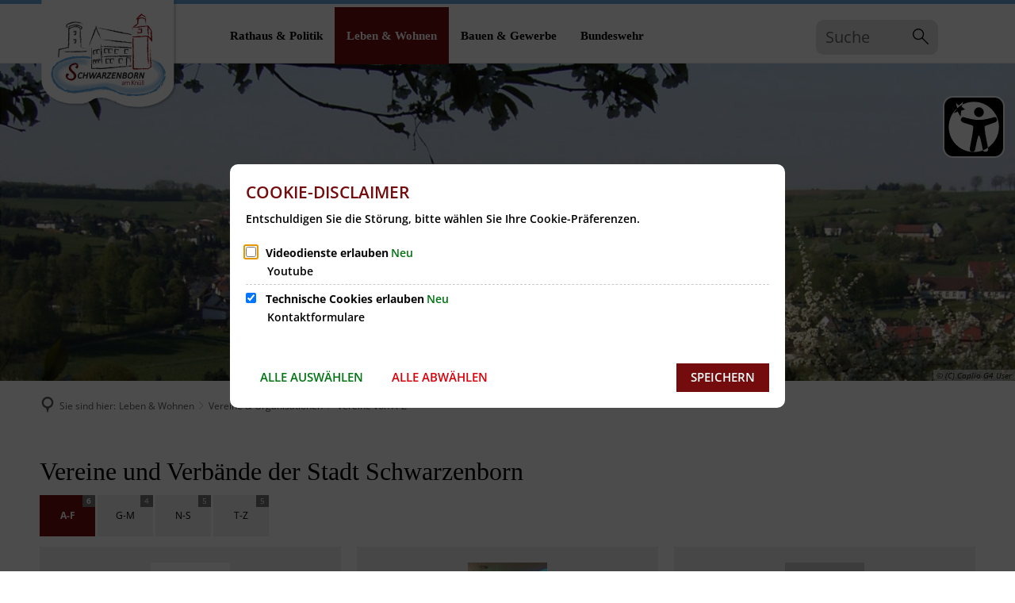

--- FILE ---
content_type: text/html;charset=UTF-8
request_url: https://www.schwarzenborn.de/leben-wohnen/vereine-organisationen/vereine-von-a-z/organisation-list.html?i4xpath=625e35284c5546354c2a483e6b57564950714257595a4b432e6c6b4457524b3f2f433a42612d295d233c543f245c416d343463543f6a704657303e3b6a394e5657632b254434604c342b26786f6c3a5b5a2b272e705f3a636a2d3125515a4e267a58676b353b342e&h=2&h_=2&offset=0&limit=0
body_size: 1503
content:
<div class="integration--pagination sd--pagination"><ul data-sd-url="https://www.schwarzenborn.de/leben-wohnen/vereine-organisationen/vereine-von-a-z/organisation-index.html?i4xpath=[base64]&h=2&h_=2" data-id="f3bd5ad5-xecaa9df9" data-tabs="" id="f3bd5ad5-xecaa9df9-tabs" class="tabs"><li class="tabs-title"><a aria-label="6 Ergebnisse in A-F" role="tab" data-sd-index="A-F" onclick="structuredData.queryTabContent($(this)); return false;" href="#f3bd5ad5-xecaa9df9-A-F">A-F <span class="result-count">6</span></a></li><li class="tabs-title"><a aria-label="4 Ergebnisse in G-M" role="tab" data-sd-index="G-M" onclick="structuredData.queryTabContent($(this)); return false;" href="#f3bd5ad5-xecaa9df9-G-M">G-M <span class="result-count">4</span></a></li><li class="tabs-title"><a aria-label="5 Ergebnisse in N-S" role="tab" data-sd-index="N-S" onclick="structuredData.queryTabContent($(this)); return false;" href="#f3bd5ad5-xecaa9df9-N-S">N-S <span class="result-count">5</span></a></li><li class="tabs-title"><a aria-label="5 Ergebnisse in T-Z" role="tab" data-sd-index="T-Z" onclick="structuredData.queryTabContent($(this)); return false;" href="#f3bd5ad5-xecaa9df9-T-Z">T-Z <span class="result-count">5</span></a></li></ul></div><div data-tabs-content="f3bd5ad5-xecaa9df9-tabs" class="integration-index tabs-content" id="f3bd5ad5-xecaa9df9-index"><div id="f3bd5ad5-xecaa9df9-A-F" class="tabs-panel integration-card-list sd-organisation--list"><div class="loading"></div></div><div id="f3bd5ad5-xecaa9df9-G-M" class="tabs-panel integration-card-list sd-organisation--list"><div class="loading"></div></div><div id="f3bd5ad5-xecaa9df9-N-S" class="tabs-panel integration-card-list sd-organisation--list"><div class="loading"></div></div><div id="f3bd5ad5-xecaa9df9-T-Z" class="tabs-panel integration-card-list sd-organisation--list"><div class="loading"></div></div></div>

--- FILE ---
content_type: text/html;charset=UTF-8
request_url: https://www.schwarzenborn.de/leben-wohnen/vereine-organisationen/vereine-von-a-z/organisation-index.html?i4xpath=625e35284c5546354c2a483e6b57564950714257595a4b432e6c6b4457524b3f2f433a42612d295d233c543f245c416d343463543f6a704657303e3b6a394e5657632b254434604c342b26786f6c3a5b5a2b272e705f3a636a2d3125515a4e267a58676b353b342e&h=2&h_=2&tag=&category=&query=&index=A-F
body_size: 31423
content:
<div class="integration-card-wrapper"><div class="integration-card"><div class="integration-card-inner"><div class="integration-card__field-wrapper integration-card__photo-wrapper sd-organisation--field-wrapper sd-card__field-wrapper sd-card--photo-wrapper sd-organisation--photo-wrapper"><figure class="integration-card__field integration-card__photo sd-organisation--field sd-card__field sd-card--photo sd-organisation--photo" data-test1="test2"><img sizes="(min-width: 320px) 100px, 100vw" src="https://www.schwarzenborn.de/dokumente/ahles-porrhues-e-v/logo-ap.jpeg?cid=6xp.of2&amp;resize=1f9db2:100x100c" alt="Bild" srcset="https://www.schwarzenborn.de/dokumente/ahles-porrhues-e-v/logo-ap.jpeg?cid=6xp.of2&amp;resize=1f9db2:100x100c 100w, https://www.schwarzenborn.de/dokumente/ahles-porrhues-e-v/logo-ap.jpeg?cid=6xp.of2&amp;resize=ccd885:150x150c 150w, https://www.schwarzenborn.de/dokumente/ahles-porrhues-e-v/logo-ap.jpeg?cid=6xp.of2&amp;resize=35d0a6:200x200c 200w" class="integration-card__photo-image sd-organisation--photo-image" data-resize-mode="layout"/></figure></div><div class="integration-card__field-wrapper integration-card__name-wrapper sd-organisation--field-wrapper sd-card__field-wrapper sd-organisation--name-wrapper"><h2 id="ahles-porrhues-e-v-ecaa9df9" class="h2 integration-card__field integration-card__name sd-organisation--field sd-card__field sd-organisation--name"><a href="https://www.schwarzenborn.de/strukturierte-daten/organisationen/vereine/ahles-porrhues-e-v/" class="integration-card__name-link sd-organisation--name-link hyphens">Ahles Porrhüs e.V.</a></h2></div><div class="integration-card__field-wrapper integration-card__telephone-wrapper sd-organisation--field-wrapper sd-card__field-wrapper sd-organisation--telephone-wrapper"><h3 class="h4 integration-card__field-headline integration-card__telephone-headline sd-organisation--field-headline sd-field-headline sd-organisation--telephone-headline">Telefon</h3><div class="integration-card__field integration-card__telephone sd-organisation--field sd-card__field sd-organisation--telephone"><a title="Folgende Telefonnummer anrufen: 017655641597" class="integration--link" aria-label="Folgende Telefonnummer anrufen: 017655641597" href="tel:017655641597"><span aria-hidden="true" class="integration--link-icon id-telephone-icon sf sf-phone-3"></span>017655641597</a></div></div><div class="integration-card__field-wrapper integration-card__email-wrapper sd-organisation--field-wrapper sd-card__field-wrapper sd-organisation--email-wrapper"><h3 class="h4 integration-card__field-headline integration-card__email-headline sd-organisation--field-headline sd-field-headline sd-organisation--email-headline">E-Mail</h3><div class="integration-card__field integration-card__email sd-organisation--field sd-card__field sd-organisation--email"><a title="An &#97;&#x0068;&#108;&#x0065;&#115;&#46;&#x0070;&#111;&#x0072;&#x0072;&#x0068;&#x0075;&#x0065;&#115;&#64;&#x0066;&#114;&#101;&#101;&#110;&#x0065;&#116;&#46;&#x0064;&#x0065; eine E-Mail schreiben" class="integration--link" aria-label="An &#97;&#x0068;&#108;&#x0065;&#115;&#46;&#x0070;&#111;&#x0072;&#x0072;&#x0068;&#x0075;&#x0065;&#115;&#64;&#x0066;&#114;&#101;&#101;&#110;&#x0065;&#116;&#46;&#x0064;&#x0065; eine E-Mail schreiben" target="_blank" href="&#109;&#97;&#x0069;&#108;&#x0074;&#x006f;&#x003a;&#x0061;&#104;&#x006c;&#x0065;&#115;&#46;&#112;&#x006f;&#114;&#114;&#x0068;&#x0075;&#x0065;&#x0073;&#64;&#x0066;&#x0072;&#x0065;&#x0065;&#x006e;&#x0065;&#116;&#x002e;&#100;&#x0065;"><span aria-hidden="true" class="integration--link-icon id-email-icon sf sf-mail-2"></span>&#97;&#x0068;&#108;&#x0065;&#115;&#46;&#x0070;&#111;&#x0072;&#x0072;&#x0068;&#x0075;&#x0065;&#115;&#64;&#x0066;&#114;&#101;&#101;&#110;&#x0065;&#116;&#46;&#x0064;&#x0065;</a></div></div><div class="integration-card__field-wrapper integration-card__website-wrapper sd-organisation--field-wrapper sd-card__field-wrapper sd-organisation--website-wrapper"><h3 class="h4 integration-card__field-headline integration-card__website-headline sd-organisation--field-headline sd-field-headline sd-organisation--website-headline">Webseite</h3><div class="integration-card__field integration-card__website sd-organisation--field sd-card__field sd-organisation--website"><a title="Folgende Webseite in neuem Fenster öffnen: instagram.com" class="integration--link" aria-label="Folgende Webseite in neuem Fenster öffnen: instagram.com" target="_blank" href="https://www.instagram.com/ahles_porrhues_ev/"><span aria-hidden="true" class="integration--link-icon id-website-icon sf sf-screen-2"></span>instagram.com</a></div></div><div class="integration-card__field-wrapper integration-card__postal-address-wrapper sd-organisation--field-wrapper sd-card__field-wrapper sd-organisation--postal-address-wrapper"><h3 class="h4 integration-card__field-headline integration-card__postal-address-headline sd-organisation--field-headline sd-field-headline sd-organisation--postal-address-headline">Adresse</h3><address class="integration-card__field integration-card__postal-address sd-organisation--field sd-card__field sd-organisation--postal-address"><a href="https://www.google.com/maps/search/?api=1&amp;query=Kirchgasse%207,%2034639%20Schwarzenborn" target="_blank"><span aria-hidden="true" title="Auf der Karte anzeigen" class="integration--link-icon id-postalAddress-icon sf sf-map-location"></span>Kirchgasse 7, 34639 Schwarzenborn</a></address></div><hr/><div class="integration-card__pictures sd-card--pictures"><div class="integration-card__field-wrapper integration-card__photo-wrapper sd-contact--field-wrapper sd-card__field-wrapper sd-card--photo-wrapper sd-contact--photo-wrapper"><figure class="integration-card__field integration-card__photo sd-contact--field sd-card__field sd-card--photo sd-contact--photo" data-test1="test2"><img sizes="(min-width: 320px) 100px, 100vw" src="https://www.schwarzenborn.de/bilder/e-buergerbus-u-gebaeude/ahles-porrhues-vorderseite.jpeg?cid=ij.30s&amp;resize=7e8f0a:100x100c" alt="Bild" srcset="https://www.schwarzenborn.de/bilder/e-buergerbus-u-gebaeude/ahles-porrhues-vorderseite.jpeg?cid=ij.30s&amp;resize=7e8f0a:100x100c 100w, https://www.schwarzenborn.de/bilder/e-buergerbus-u-gebaeude/ahles-porrhues-vorderseite.jpeg?cid=ij.30s&amp;resize=0742f9:150x150c 150w, https://www.schwarzenborn.de/bilder/e-buergerbus-u-gebaeude/ahles-porrhues-vorderseite.jpeg?cid=ij.30s&amp;resize=7e6c33:200x200c 200w" class="integration-card__photo-image sd-contact--photo-image" data-resize-mode="layout"/></figure></div></div><div class="integration-card__field-wrapper integration-card__telephone-wrapper sd-contact--field-wrapper sd-card__field-wrapper sd-contact--telephone-wrapper"><h3 class="h4 integration-card__field-headline integration-card__telephone-headline sd-contact--field-headline sd-field-headline sd-contact--telephone-headline">Telefon</h3><div class="integration-card__field integration-card__telephone sd-contact--field sd-card__field sd-contact--telephone"><a title="Folgende Telefonnummer anrufen: 017655641597" class="integration--link" aria-label="Folgende Telefonnummer anrufen: 017655641597" href="tel:017655641597"><span aria-hidden="true" class="integration--link-icon id-telephone-icon sf sf-phone-3"></span>017655641597</a></div></div><div class="integration-card__field-wrapper integration-card__postal-address-wrapper sd-contact--field-wrapper sd-card__field-wrapper sd-contact--postal-address-wrapper"><h3 class="h4 integration-card__field-headline integration-card__postal-address-headline sd-contact--field-headline sd-field-headline sd-contact--postal-address-headline">Adresse</h3><address class="integration-card__field integration-card__postal-address sd-contact--field sd-card__field sd-contact--postal-address"><a href="https://www.google.com/maps/search/?api=1&amp;query=Friedhofsweg%204,%2034639%20Schwarzenborn" target="_blank"><span aria-hidden="true" title="Auf der Karte anzeigen" class="integration--link-icon id-postalAddress-icon sf sf-map-location"></span>Friedhofsweg 4, 34639 Schwarzenborn</a></address></div><div class="integration-card__field-wrapper integration-card__changeReportLink-wrapper sd-organisation--field-wrapper sd-card__field-wrapper sd-organisation--changeReportLink-wrapper"><div class="integration-card__field sd-organisation--field sd-card__field sd-organisation--"><a href="https://www.schwarzenborn.de/leben-wohnen/vereine-organisationen/vereine-von-a-z/vereine-melden/?organisationId=1846">Änderung melden</a></div></div></div><div class="integration-card__footer"><a href="https://www.schwarzenborn.de/strukturierte-daten/organisationen/vereine/ahles-porrhues-e-v/" class="integration-card__more-link sd-organisation--more-link sd-card--more-link">Details</a></div></div></div><div class="integration-card-wrapper"><div class="integration-card"><div class="integration-card-inner"><div class="integration-card__field-wrapper integration-card__photo-wrapper sd-organisation--field-wrapper sd-card__field-wrapper sd-card--photo-wrapper sd-organisation--photo-wrapper"><figure class="integration-card__field integration-card__photo sd-organisation--field sd-card__field sd-card--photo sd-organisation--photo" data-test1="test2"><img sizes="(min-width: 320px) 100px, 100vw" src="https://www.schwarzenborn.de/bilder/vereine/burschenschaft/gruppenbild-burschenschaft-2018.jpg?cid=k1.36j&amp;resize=ef17f2:100x100c" alt="Bild" srcset="https://www.schwarzenborn.de/bilder/vereine/burschenschaft/gruppenbild-burschenschaft-2018.jpg?cid=k1.36j&amp;resize=ef17f2:100x100c 100w, https://www.schwarzenborn.de/bilder/vereine/burschenschaft/gruppenbild-burschenschaft-2018.jpg?cid=k1.36j&amp;resize=167063:150x150c 150w, https://www.schwarzenborn.de/bilder/vereine/burschenschaft/gruppenbild-burschenschaft-2018.jpg?cid=k1.36j&amp;resize=894390:200x200c 200w" class="integration-card__photo-image sd-organisation--photo-image" data-resize-mode="layout"/></figure></div><div class="integration-card__field-wrapper integration-card__name-wrapper sd-organisation--field-wrapper sd-card__field-wrapper sd-organisation--name-wrapper"><h2 id="burschenschaft-ecaa9df9" class="h2 integration-card__field integration-card__name sd-organisation--field sd-card__field sd-organisation--name"><a href="https://www.schwarzenborn.de/strukturierte-daten/organisationen/vereine/burschenschaft/" class="integration-card__name-link sd-organisation--name-link hyphens">Burschenschaft</a></h2></div><div class="integration-card__field-wrapper integration-card__postal-address-wrapper sd-organisation--field-wrapper sd-card__field-wrapper sd-organisation--postal-address-wrapper"><h3 class="h4 integration-card__field-headline integration-card__postal-address-headline sd-organisation--field-headline sd-field-headline sd-organisation--postal-address-headline">Adresse</h3><address class="integration-card__field integration-card__postal-address sd-organisation--field sd-card__field sd-organisation--postal-address"><a href="https://www.google.com/maps/search/?api=1&amp;query=Waggon%20in%20der%20Schulstra%C3%9Fe,%2034639%20Schwarzenborn" target="_blank"><span aria-hidden="true" title="Auf der Karte anzeigen" class="integration--link-icon id-postalAddress-icon sf sf-map-location"></span>Waggon in der Schulstraße, 34639 Schwarzenborn</a></address></div><hr/><div class="integration-card__field-wrapper integration-card__email-wrapper sd-contact--field-wrapper sd-card__field-wrapper sd-contact--email-wrapper"><h3 class="h4 integration-card__field-headline integration-card__email-headline sd-contact--field-headline sd-field-headline sd-contact--email-headline">E-Mail</h3><div class="integration-card__field integration-card__email sd-contact--field sd-card__field sd-contact--email"><a title="An &#x0042;&#115;&#x0073;&#99;&#x0068;&#x0077;&#x0061;&#x0062;&#x006f;&#x0034;&#x0039;&#x0040;&#103;&#109;&#97;&#105;&#x006c;&#x002e;&#99;&#x006f;&#109; eine E-Mail schreiben" class="integration--link" aria-label="An &#x0042;&#115;&#x0073;&#99;&#x0068;&#x0077;&#x0061;&#x0062;&#x006f;&#x0034;&#x0039;&#x0040;&#103;&#109;&#97;&#105;&#x006c;&#x002e;&#99;&#x006f;&#109; eine E-Mail schreiben" target="_blank" href="&#x006d;&#x0061;&#x0069;&#108;&#x0074;&#x006f;&#x003a;&#x0042;&#x0073;&#115;&#99;&#104;&#119;&#97;&#x0062;&#x006f;&#x0034;&#57;&#x0040;&#103;&#109;&#x0061;&#105;&#x006c;&#x002e;&#99;&#x006f;&#x006d;"><span aria-hidden="true" class="integration--link-icon id-email-icon sf sf-mail-2"></span>&#x0042;&#115;&#x0073;&#99;&#x0068;&#x0077;&#x0061;&#x0062;&#x006f;&#x0034;&#x0039;&#x0040;&#103;&#109;&#97;&#105;&#x006c;&#x002e;&#99;&#x006f;&#109;</a></div></div><div class="integration-card__field-wrapper integration-card__postal-address-wrapper sd-contact--field-wrapper sd-card__field-wrapper sd-contact--postal-address-wrapper"><h3 class="h4 integration-card__field-headline integration-card__postal-address-headline sd-contact--field-headline sd-field-headline sd-contact--postal-address-headline">Adresse</h3><address class="integration-card__field integration-card__postal-address sd-contact--field sd-card__field sd-contact--postal-address"><a href="https://www.google.com/maps/search/?api=1&amp;query=Hintergasse%2016,%2034639%20Schwarzenborn" target="_blank"><span aria-hidden="true" title="Auf der Karte anzeigen" class="integration--link-icon id-postalAddress-icon sf sf-map-location"></span>Hintergasse 16, 34639 Schwarzenborn</a></address></div><div class="integration-card__field-wrapper integration-card__changeReportLink-wrapper sd-organisation--field-wrapper sd-card__field-wrapper sd-organisation--changeReportLink-wrapper"><div class="integration-card__field sd-organisation--field sd-card__field sd-organisation--"><a href="https://www.schwarzenborn.de/leben-wohnen/vereine-organisationen/vereine-von-a-z/vereine-melden/?organisationId=1825">Änderung melden</a></div></div></div><div class="integration-card__footer"><a href="https://www.schwarzenborn.de/strukturierte-daten/organisationen/vereine/burschenschaft/" class="integration-card__more-link sd-organisation--more-link sd-card--more-link">Details</a></div></div></div><div class="integration-card-wrapper"><div class="integration-card"><div class="integration-card-inner"><div class="integration-card__field-wrapper integration-card__photo-wrapper sd-organisation--field-wrapper sd-card__field-wrapper sd-card--photo-wrapper sd-organisation--photo-wrapper"><figure class="integration-card__field integration-card__photo sd-organisation--field sd-card__field sd-card--photo sd-organisation--photo" data-test1="test2"><img src="https://www.schwarzenborn.de/:res/modules/common/common/layout/metropolis/lib/structuredData/img/noorganisation.svg?fp=5fbdf4310c63" class="integration-card__photo-image sd-organisation--photo-image default-image" alt=""/></figure></div><div class="integration-card__field-wrapper integration-card__name-wrapper sd-organisation--field-wrapper sd-card__field-wrapper sd-organisation--name-wrapper"><h2 id="cdu-stadtverband-ecaa9df9" class="h2 integration-card__field integration-card__name sd-organisation--field sd-card__field sd-organisation--name"><a href="https://www.schwarzenborn.de/strukturierte-daten/organisationen/vereine/cdu-stadtverband/" class="integration-card__name-link sd-organisation--name-link hyphens">CDU-Stadtverband</a></h2></div><div class="integration-card__field-wrapper integration-card__website-wrapper sd-organisation--field-wrapper sd-card__field-wrapper sd-organisation--website-wrapper"><h3 class="h4 integration-card__field-headline integration-card__website-headline sd-organisation--field-headline sd-field-headline sd-organisation--website-headline">Webseite</h3><div class="integration-card__field integration-card__website sd-organisation--field sd-card__field sd-organisation--website"><a title="Folgende Webseite in neuem Fenster öffnen: cdu-schwalm-eder.de" class="integration--link" aria-label="Folgende Webseite in neuem Fenster öffnen: cdu-schwalm-eder.de" target="_blank" href="http://www.cdu-schwalm-eder.de/"><span aria-hidden="true" class="integration--link-icon id-website-icon sf sf-screen-2"></span>cdu-schwalm-eder.de</a></div></div><hr/><div class="integration-card__field-wrapper integration-card__telephone-wrapper sd-contact--field-wrapper sd-card__field-wrapper sd-contact--telephone-wrapper"><h3 class="h4 integration-card__field-headline integration-card__telephone-headline sd-contact--field-headline sd-field-headline sd-contact--telephone-headline">Telefon</h3><div class="integration-card__field integration-card__telephone sd-contact--field sd-card__field sd-contact--telephone"><a title="Folgende Telefonnummer anrufen: 017634000700 " class="integration--link" aria-label="Folgende Telefonnummer anrufen: 017634000700 " href="tel:017634000700"><span aria-hidden="true" class="integration--link-icon id-telephone-icon sf sf-phone-3"></span>017634000700 </a></div></div><div class="integration-card__field-wrapper integration-card__postal-address-wrapper sd-contact--field-wrapper sd-card__field-wrapper sd-contact--postal-address-wrapper"><h3 class="h4 integration-card__field-headline integration-card__postal-address-headline sd-contact--field-headline sd-field-headline sd-contact--postal-address-headline">Adresse</h3><address class="integration-card__field integration-card__postal-address sd-contact--field sd-card__field sd-contact--postal-address"><a href="https://www.google.com/maps/search/?api=1&amp;query=Schulstra%C3%9Fe%2011,%2034639%20Schwarzenborn" target="_blank"><span aria-hidden="true" title="Auf der Karte anzeigen" class="integration--link-icon id-postalAddress-icon sf sf-map-location"></span>Schulstraße 11, 34639 Schwarzenborn</a></address></div><div class="integration-card__field-wrapper integration-card__changeReportLink-wrapper sd-organisation--field-wrapper sd-card__field-wrapper sd-organisation--changeReportLink-wrapper"><div class="integration-card__field sd-organisation--field sd-card__field sd-organisation--"><a href="https://www.schwarzenborn.de/leben-wohnen/vereine-organisationen/vereine-von-a-z/vereine-melden/?organisationId=1831">Änderung melden</a></div></div></div><div class="integration-card__footer"><a href="https://www.schwarzenborn.de/strukturierte-daten/organisationen/vereine/cdu-stadtverband/" class="integration-card__more-link sd-organisation--more-link sd-card--more-link">Details</a></div></div></div><div class="integration-card-wrapper"><div class="integration-card"><div class="integration-card-inner"><div class="integration-card__field-wrapper integration-card__photo-wrapper sd-organisation--field-wrapper sd-card__field-wrapper sd-card--photo-wrapper sd-organisation--photo-wrapper"><figure class="integration-card__field integration-card__photo sd-organisation--field sd-card__field sd-card--photo sd-organisation--photo" data-test1="test2"><img src="https://www.schwarzenborn.de/:res/modules/common/common/layout/metropolis/lib/structuredData/img/noorganisation.svg?fp=5fbdf4310c63" class="integration-card__photo-image sd-organisation--photo-image default-image" alt=""/></figure></div><div class="integration-card__field-wrapper integration-card__name-wrapper sd-organisation--field-wrapper sd-card__field-wrapper sd-organisation--name-wrapper"><h2 id="daimler-benz-freunde-ecaa9df9" class="h2 integration-card__field integration-card__name sd-organisation--field sd-card__field sd-organisation--name"><a href="https://www.schwarzenborn.de/strukturierte-daten/organisationen/vereine/daimler-benz-freunde/" class="integration-card__name-link sd-organisation--name-link hyphens">Daimler-Benz-Freunde</a></h2></div><hr/><div class="integration-card__field-wrapper integration-card__telephone-wrapper sd-contact--field-wrapper sd-card__field-wrapper sd-contact--telephone-wrapper"><h3 class="h4 integration-card__field-headline integration-card__telephone-headline sd-contact--field-headline sd-field-headline sd-contact--telephone-headline">Telefon</h3><div class="integration-card__field integration-card__telephone sd-contact--field sd-card__field sd-contact--telephone"><a title="Folgende Telefonnummer anrufen: 056861532" class="integration--link" aria-label="Folgende Telefonnummer anrufen: 056861532" href="tel:056861532"><span aria-hidden="true" class="integration--link-icon id-telephone-icon sf sf-phone-3"></span>056861532</a></div></div><div class="integration-card__field-wrapper integration-card__postal-address-wrapper sd-contact--field-wrapper sd-card__field-wrapper sd-contact--postal-address-wrapper"><h3 class="h4 integration-card__field-headline integration-card__postal-address-headline sd-contact--field-headline sd-field-headline sd-contact--postal-address-headline">Adresse</h3><address class="integration-card__field integration-card__postal-address sd-contact--field sd-card__field sd-contact--postal-address"><a href="https://www.google.com/maps/search/?api=1&amp;query=S%C3%B6hreweg%201,%2034639%20Schwarzenborn" target="_blank"><span aria-hidden="true" title="Auf der Karte anzeigen" class="integration--link-icon id-postalAddress-icon sf sf-map-location"></span>Söhreweg 1, 34639 Schwarzenborn</a></address></div><div class="integration-card__field-wrapper integration-card__changeReportLink-wrapper sd-organisation--field-wrapper sd-card__field-wrapper sd-organisation--changeReportLink-wrapper"><div class="integration-card__field sd-organisation--field sd-card__field sd-organisation--"><a href="https://www.schwarzenborn.de/leben-wohnen/vereine-organisationen/vereine-von-a-z/vereine-melden/?organisationId=1855">Änderung melden</a></div></div></div><div class="integration-card__footer"><a href="https://www.schwarzenborn.de/strukturierte-daten/organisationen/vereine/daimler-benz-freunde/" class="integration-card__more-link sd-organisation--more-link sd-card--more-link">Details</a></div></div></div><div class="integration-card-wrapper"><div class="integration-card"><div class="integration-card-inner"><div class="integration-card__field-wrapper integration-card__photo-wrapper sd-organisation--field-wrapper sd-card__field-wrapper sd-card--photo-wrapper sd-organisation--photo-wrapper"><figure class="integration-card__field integration-card__photo sd-organisation--field sd-card__field sd-card--photo sd-organisation--photo" data-test1="test2"><img src="https://www.schwarzenborn.de/:res/modules/common/common/layout/metropolis/lib/structuredData/img/noorganisation.svg?fp=5fbdf4310c63" class="integration-card__photo-image sd-organisation--photo-image default-image" alt=""/></figure></div><div class="integration-card__field-wrapper integration-card__name-wrapper sd-organisation--field-wrapper sd-card__field-wrapper sd-organisation--name-wrapper"><h2 id="ffw-grebenhagen-ecaa9df9" class="h2 integration-card__field integration-card__name sd-organisation--field sd-card__field sd-organisation--name"><a href="https://www.schwarzenborn.de/strukturierte-daten/organisationen/vereine/ffw-grebenhagen/" class="integration-card__name-link sd-organisation--name-link hyphens">FFW Grebenhagen</a></h2></div><div class="integration-card__field-wrapper integration-card__postal-address-wrapper sd-organisation--field-wrapper sd-card__field-wrapper sd-organisation--postal-address-wrapper"><h3 class="h4 integration-card__field-headline integration-card__postal-address-headline sd-organisation--field-headline sd-field-headline sd-organisation--postal-address-headline">Adresse</h3><address class="integration-card__field integration-card__postal-address sd-organisation--field sd-card__field sd-organisation--postal-address"><a href="https://www.google.com/maps/search/?api=1&amp;query=Hauptstra%C3%9Fe%2017,%2034639%20Schwarzenborn" target="_blank"><span aria-hidden="true" title="Auf der Karte anzeigen" class="integration--link-icon id-postalAddress-icon sf sf-map-location"></span>Hauptstraße 17, 34639 Schwarzenborn</a></address></div><hr/><div class="integration-card__field-wrapper integration-card__telephone-wrapper sd-contact--field-wrapper sd-card__field-wrapper sd-contact--telephone-wrapper"><h3 class="h4 integration-card__field-headline integration-card__telephone-headline sd-contact--field-headline sd-field-headline sd-contact--telephone-headline">Telefon</h3><div class="integration-card__field integration-card__telephone sd-contact--field sd-card__field sd-contact--telephone"><a title="Folgende Telefonnummer anrufen: 0 56 86 9 30 47 80" class="integration--link" aria-label="Folgende Telefonnummer anrufen: 0 56 86 9 30 47 80" href="tel:056869304780"><span aria-hidden="true" class="integration--link-icon id-telephone-icon sf sf-phone-3"></span>0 56 86 9 30 47 80</a></div></div><div class="integration-card__field-wrapper integration-card__email-wrapper sd-contact--field-wrapper sd-card__field-wrapper sd-contact--email-wrapper"><h3 class="h4 integration-card__field-headline integration-card__email-headline sd-contact--field-headline sd-field-headline sd-contact--email-headline">E-Mail</h3><div class="integration-card__field integration-card__email sd-contact--field sd-card__field sd-contact--email"><a title="An &#x0076;&#x006f;&#x0072;&#115;&#105;&#x0074;&#122;&#46;&#102;&#x0066;&#x0077;&#103;&#114;&#x0065;&#98;&#x0065;&#110;&#x0068;&#x0061;&#103;&#x0065;&#x006e;&#x0040;&#103;&#109;&#x0078;&#x002e;&#100;&#101; eine E-Mail schreiben" class="integration--link" aria-label="An &#x0076;&#x006f;&#x0072;&#115;&#105;&#x0074;&#122;&#46;&#102;&#x0066;&#x0077;&#103;&#114;&#x0065;&#98;&#x0065;&#110;&#x0068;&#x0061;&#103;&#x0065;&#x006e;&#x0040;&#103;&#109;&#x0078;&#x002e;&#100;&#101; eine E-Mail schreiben" target="_blank" href="&#109;&#97;&#105;&#x006c;&#x0074;&#111;&#58;&#118;&#x006f;&#x0072;&#x0073;&#x0069;&#x0074;&#x007a;&#46;&#102;&#102;&#119;&#x0067;&#x0072;&#101;&#x0062;&#x0065;&#110;&#x0068;&#x0061;&#x0067;&#x0065;&#x006e;&#64;&#x0067;&#x006d;&#120;&#46;&#100;&#x0065;"><span aria-hidden="true" class="integration--link-icon id-email-icon sf sf-mail-2"></span>&#x0076;&#x006f;&#x0072;&#115;&#105;&#x0074;&#122;&#46;&#102;&#x0066;&#x0077;&#103;&#114;&#x0065;&#98;&#x0065;&#110;&#x0068;&#x0061;&#103;&#x0065;&#x006e;&#x0040;&#103;&#109;&#x0078;&#x002e;&#100;&#101;</a></div></div><div class="integration-card__field-wrapper integration-card__postal-address-wrapper sd-contact--field-wrapper sd-card__field-wrapper sd-contact--postal-address-wrapper"><h3 class="h4 integration-card__field-headline integration-card__postal-address-headline sd-contact--field-headline sd-field-headline sd-contact--postal-address-headline">Adresse</h3><address class="integration-card__field integration-card__postal-address sd-contact--field sd-card__field sd-contact--postal-address"><a href="https://www.google.com/maps/search/?api=1&amp;query=Rosenweg%205,%2034639%20Schwarzenborn" target="_blank"><span aria-hidden="true" title="Auf der Karte anzeigen" class="integration--link-icon id-postalAddress-icon sf sf-map-location"></span>Rosenweg 5, 34639 Schwarzenborn</a></address></div><div class="integration-card__field-wrapper integration-card__changeReportLink-wrapper sd-organisation--field-wrapper sd-card__field-wrapper sd-organisation--changeReportLink-wrapper"><div class="integration-card__field sd-organisation--field sd-card__field sd-organisation--"><a href="https://www.schwarzenborn.de/leben-wohnen/vereine-organisationen/vereine-von-a-z/vereine-melden/?organisationId=1822">Änderung melden</a></div></div></div><div class="integration-card__footer"><a href="https://www.schwarzenborn.de/strukturierte-daten/organisationen/vereine/ffw-grebenhagen/" class="integration-card__more-link sd-organisation--more-link sd-card--more-link">Details</a></div></div></div><div class="integration-card-wrapper"><div class="integration-card"><div class="integration-card-inner"><div class="integration-card__field-wrapper integration-card__photo-wrapper sd-organisation--field-wrapper sd-card__field-wrapper sd-card--photo-wrapper sd-organisation--photo-wrapper"><figure class="integration-card__field integration-card__photo sd-organisation--field sd-card__field sd-card--photo sd-organisation--photo" data-test1="test2"><img src="https://www.schwarzenborn.de/:res/modules/common/common/layout/metropolis/lib/structuredData/img/noorganisation.svg?fp=5fbdf4310c63" class="integration-card__photo-image sd-organisation--photo-image default-image" alt=""/></figure></div><div class="integration-card__field-wrapper integration-card__name-wrapper sd-organisation--field-wrapper sd-card__field-wrapper sd-organisation--name-wrapper"><h2 id="ffw-schwarzenborn-ecaa9df9" class="h2 integration-card__field integration-card__name sd-organisation--field sd-card__field sd-organisation--name"><a href="https://www.schwarzenborn.de/strukturierte-daten/organisationen/vereine/ffw-schwarzenborn/" class="integration-card__name-link sd-organisation--name-link hyphens">FFW Schwarzenborn</a></h2></div><div class="integration-card__field-wrapper integration-card__postal-address-wrapper sd-organisation--field-wrapper sd-card__field-wrapper sd-organisation--postal-address-wrapper"><h3 class="h4 integration-card__field-headline integration-card__postal-address-headline sd-organisation--field-headline sd-field-headline sd-organisation--postal-address-headline">Adresse</h3><address class="integration-card__field integration-card__postal-address sd-organisation--field sd-card__field sd-organisation--postal-address"><a href="https://www.google.com/maps/search/?api=1&amp;query=Schulstra%C3%9Fe%207,%2034639%20Schwarzenborn" target="_blank"><span aria-hidden="true" title="Auf der Karte anzeigen" class="integration--link-icon id-postalAddress-icon sf sf-map-location"></span>Schulstraße 7, 34639 Schwarzenborn</a></address></div><hr/><div class="integration-card__field-wrapper integration-card__telephone-wrapper sd-contact--field-wrapper sd-card__field-wrapper sd-contact--telephone-wrapper"><h3 class="h4 integration-card__field-headline integration-card__telephone-headline sd-contact--field-headline sd-field-headline sd-contact--telephone-headline">Telefon</h3><div class="integration-card__field integration-card__telephone sd-contact--field sd-card__field sd-contact--telephone"><a title="Folgende Telefonnummer anrufen: 015116243155" class="integration--link" aria-label="Folgende Telefonnummer anrufen: 015116243155" href="tel:015116243155"><span aria-hidden="true" class="integration--link-icon id-telephone-icon sf sf-phone-3"></span>015116243155</a></div></div><div class="integration-card__field-wrapper integration-card__postal-address-wrapper sd-contact--field-wrapper sd-card__field-wrapper sd-contact--postal-address-wrapper"><h3 class="h4 integration-card__field-headline integration-card__postal-address-headline sd-contact--field-headline sd-field-headline sd-contact--postal-address-headline">Adresse</h3><address class="integration-card__field integration-card__postal-address sd-contact--field sd-card__field sd-contact--postal-address"><a href="https://www.google.com/maps/search/?api=1&amp;query=Sch%C3%B6ne%20Aussicht%208,%2034639%20Schwarzenborn" target="_blank"><span aria-hidden="true" title="Auf der Karte anzeigen" class="integration--link-icon id-postalAddress-icon sf sf-map-location"></span>Schöne Aussicht 8, 34639 Schwarzenborn</a></address></div><div class="integration-card__field-wrapper integration-card__changeReportLink-wrapper sd-organisation--field-wrapper sd-card__field-wrapper sd-organisation--changeReportLink-wrapper"><div class="integration-card__field sd-organisation--field sd-card__field sd-organisation--"><a href="https://www.schwarzenborn.de/leben-wohnen/vereine-organisationen/vereine-von-a-z/vereine-melden/?organisationId=1819">Änderung melden</a></div></div></div><div class="integration-card__footer"><a href="https://www.schwarzenborn.de/strukturierte-daten/organisationen/vereine/ffw-schwarzenborn/" class="integration-card__more-link sd-organisation--more-link sd-card--more-link">Details</a></div></div></div>

--- FILE ---
content_type: image/svg+xml
request_url: https://aktion-barrierefrei.org/assets/css/svgs/fixstern-logo.svg
body_size: 12256
content:
<?xml version="1.0" encoding="UTF-8" standalone="no"?>
<!DOCTYPE svg PUBLIC "-//W3C//DTD SVG 1.1//EN" "http://www.w3.org/Graphics/SVG/1.1/DTD/svg11.dtd">
<svg width="100%" height="100%" viewBox="0 0 3834 1250" version="1.1" xmlns="http://www.w3.org/2000/svg" xmlns:xlink="http://www.w3.org/1999/xlink" xml:space="preserve" xmlns:serif="http://www.serif.com/" style="fill-rule:evenodd;clip-rule:evenodd;stroke-linejoin:round;stroke-miterlimit:2;">
    <g id="zwe-schriftgrössen-" serif:id="zwe schriftgrössen ">
        <g>
            <path d="M305.246,938.218C330.135,942.662 351.246,955.773 368.58,977.551C385.913,999.329 394.58,1024 394.58,1051.55C394.58,1075.11 388.469,1096.33 376.246,1115.22C364.024,1134.11 346.357,1149 323.246,1159.88C300.135,1170.77 273.246,1176.22 242.58,1176.22L57.246,1176.22L57.246,712.884L233.913,712.884C265.469,712.884 292.58,718.218 315.246,728.884C337.913,739.551 355.024,753.884 366.58,771.884C378.135,789.884 383.913,809.995 383.913,832.218C383.913,858.884 376.802,881.107 362.58,898.884C348.357,916.662 329.246,929.773 305.246,938.218ZM133.246,907.551L227.246,907.551C252.135,907.551 271.58,901.884 285.58,890.551C299.58,879.218 306.58,862.884 306.58,841.551C306.58,820.662 299.58,804.329 285.58,792.551C271.58,780.773 252.135,774.884 227.246,774.884L133.246,774.884L133.246,907.551ZM235.913,1114.22C261.691,1114.22 281.913,1108 296.58,1095.55C311.246,1083.11 318.58,1065.77 318.58,1043.55C318.58,1020.88 310.802,1002.88 295.246,989.551C279.691,976.218 259.024,969.551 233.246,969.551L133.246,969.551L133.246,1114.22L235.913,1114.22Z" style="fill-rule:nonzero;"/>
            <path d="M451.913,990.884C451.913,953.995 459.58,921.329 474.913,892.884C490.246,864.44 511.135,842.329 537.58,826.551C564.024,810.773 593.246,802.884 625.246,802.884C654.135,802.884 679.357,808.551 700.913,819.884C722.469,831.218 739.691,845.329 752.58,862.218L752.58,808.884L829.246,808.884L829.246,1176.22L752.58,1176.22L752.58,1121.55C739.691,1138.88 722.135,1153.33 699.913,1164.88C677.691,1176.44 652.357,1182.22 623.913,1182.22C592.357,1182.22 563.469,1174.11 537.246,1157.88C511.024,1141.66 490.246,1119 474.913,1089.88C459.58,1060.77 451.913,1027.77 451.913,990.884ZM752.58,992.218C752.58,966.884 747.357,944.884 736.913,926.218C726.469,907.551 712.802,893.329 695.913,883.551C679.024,873.773 660.802,868.884 641.246,868.884C621.691,868.884 603.469,873.662 586.58,883.218C569.691,892.773 556.024,906.773 545.58,925.218C535.135,943.662 529.913,965.551 529.913,990.884C529.913,1016.22 535.135,1038.44 545.58,1057.55C556.024,1076.66 569.802,1091.22 586.913,1101.22C604.024,1111.22 622.135,1116.22 641.246,1116.22C660.802,1116.22 679.024,1111.33 695.913,1101.55C712.802,1091.77 726.469,1077.44 736.913,1058.55C747.357,1039.66 752.58,1017.55 752.58,992.218Z" style="fill-rule:nonzero;"/>
            <path d="M1005.25,862.218C1016.36,843.551 1031.14,828.995 1049.58,818.551C1068.03,808.107 1089.92,802.884 1115.25,802.884L1115.25,881.551L1095.92,881.551C1066.14,881.551 1043.58,889.107 1028.25,904.218C1012.92,919.329 1005.25,945.551 1005.25,982.884L1005.25,1176.22L929.25,1176.22L929.25,808.884L1005.25,808.884L1005.25,862.218Z" style="fill-rule:nonzero;"/>
            <path d="M1261.25,862.218C1272.36,843.551 1287.14,828.995 1305.58,818.551C1324.03,808.107 1345.92,802.884 1371.25,802.884L1371.25,881.551L1351.92,881.551C1322.14,881.551 1299.58,889.107 1284.25,904.218C1268.92,919.329 1261.25,945.551 1261.25,982.884L1261.25,1176.22L1185.25,1176.22L1185.25,808.884L1261.25,808.884L1261.25,862.218Z" style="fill-rule:nonzero;"/>
            <path d="M1479.91,760.218C1466.13,760.218 1454.58,755.551 1445.24,746.218C1435.91,736.884 1431.24,725.329 1431.24,711.551C1431.24,697.773 1435.91,686.218 1445.24,676.884C1454.58,667.551 1466.13,662.884 1479.91,662.884C1493.24,662.884 1504.58,667.551 1513.91,676.884C1523.24,686.218 1527.91,697.773 1527.91,711.551C1527.91,725.329 1523.24,736.884 1513.91,746.218C1504.58,755.551 1493.24,760.218 1479.91,760.218ZM1517.24,808.884L1517.24,1176.22L1441.24,1176.22L1441.24,808.884L1517.24,808.884Z" style="fill-rule:nonzero;"/>
            <path d="M1953.91,983.551C1953.91,997.329 1953.02,1009.77 1951.24,1020.88L1670.58,1020.88C1672.8,1050.22 1683.69,1073.77 1703.24,1091.55C1722.8,1109.33 1746.8,1118.22 1775.24,1118.22C1816.13,1118.22 1845.02,1101.11 1861.91,1066.88L1943.91,1066.88C1932.8,1100.66 1912.69,1128.33 1883.58,1149.88C1854.47,1171.44 1818.35,1182.22 1775.24,1182.22C1740.13,1182.22 1708.69,1174.33 1680.91,1158.55C1653.13,1142.77 1631.35,1120.55 1615.58,1091.88C1599.8,1063.22 1591.91,1030 1591.91,992.218C1591.91,954.44 1599.58,921.218 1614.91,892.551C1630.24,863.884 1651.8,841.773 1679.58,826.218C1707.35,810.662 1739.24,802.884 1775.24,802.884C1809.91,802.884 1840.8,810.44 1867.91,825.551C1895.02,840.662 1916.13,861.884 1931.24,889.218C1946.35,916.551 1953.91,947.995 1953.91,983.551ZM1874.58,959.551C1874.13,931.551 1864.13,909.107 1844.58,892.218C1825.02,875.329 1800.8,866.884 1771.91,866.884C1745.69,866.884 1723.24,875.218 1704.58,891.884C1685.91,908.551 1674.8,931.107 1671.24,959.551L1874.58,959.551Z" style="fill-rule:nonzero;"/>
            <path d="M2104.58,862.218C2115.69,843.551 2130.47,828.995 2148.91,818.551C2167.36,808.107 2189.25,802.884 2214.58,802.884L2214.58,881.551L2195.25,881.551C2165.47,881.551 2142.91,889.107 2127.58,904.218C2112.25,919.329 2104.58,945.551 2104.58,982.884L2104.58,1176.22L2028.58,1176.22L2028.58,808.884L2104.58,808.884L2104.58,862.218Z" style="fill-rule:nonzero;"/>
            <path d="M2621.25,983.551C2621.25,997.329 2620.36,1009.77 2618.58,1020.88L2337.92,1020.88C2340.14,1050.22 2351.03,1073.77 2370.58,1091.55C2390.14,1109.33 2414.14,1118.22 2442.58,1118.22C2483.47,1118.22 2512.36,1101.11 2529.25,1066.88L2611.25,1066.88C2600.14,1100.66 2580.03,1128.33 2550.92,1149.88C2521.81,1171.44 2485.7,1182.22 2442.58,1182.22C2407.47,1182.22 2376.03,1174.33 2348.25,1158.55C2320.47,1142.77 2298.7,1120.55 2282.92,1091.88C2267.14,1063.22 2259.25,1030 2259.25,992.218C2259.25,954.44 2266.92,921.218 2282.25,892.551C2297.58,863.884 2319.14,841.773 2346.92,826.218C2374.7,810.662 2406.58,802.884 2442.58,802.884C2477.25,802.884 2508.14,810.44 2535.25,825.551C2562.36,840.662 2583.47,861.884 2598.58,889.218C2613.7,916.551 2621.25,947.995 2621.25,983.551ZM2541.92,959.551C2541.47,931.551 2531.47,909.107 2511.92,892.218C2492.36,875.329 2468.14,866.884 2439.25,866.884C2413.03,866.884 2390.58,875.218 2371.92,891.884C2353.25,908.551 2342.14,931.107 2338.58,959.551L2541.92,959.551Z" style="fill-rule:nonzero;"/>
            <path d="M2849.91,870.884L2781.91,870.884L2781.91,1176.22L2705.24,1176.22L2705.24,870.884L2661.91,870.884L2661.91,808.884L2705.24,808.884L2705.24,782.884C2705.24,740.662 2716.47,709.884 2738.91,690.551C2761.35,671.218 2796.58,661.551 2844.58,661.551L2844.58,724.884C2821.47,724.884 2805.24,729.218 2795.91,737.884C2786.58,746.551 2781.91,761.551 2781.91,782.884L2781.91,808.884L2849.91,808.884L2849.91,870.884Z" style="fill-rule:nonzero;"/>
            <path d="M2993.25,862.218C3004.36,843.551 3019.14,828.995 3037.58,818.551C3056.03,808.107 3077.92,802.884 3103.25,802.884L3103.25,881.551L3083.92,881.551C3054.14,881.551 3031.58,889.107 3016.25,904.218C3000.92,919.329 2993.25,945.551 2993.25,982.884L2993.25,1176.22L2917.25,1176.22L2917.25,808.884L2993.25,808.884L2993.25,862.218Z" style="fill-rule:nonzero;"/>
            <path d="M3509.91,983.551C3509.91,997.329 3509.02,1009.77 3507.24,1020.88L3226.58,1020.88C3228.8,1050.22 3239.69,1073.77 3259.24,1091.55C3278.8,1109.33 3302.8,1118.22 3331.24,1118.22C3372.13,1118.22 3401.02,1101.11 3417.91,1066.88L3499.91,1066.88C3488.8,1100.66 3468.69,1128.33 3439.58,1149.88C3410.47,1171.44 3374.35,1182.22 3331.24,1182.22C3296.13,1182.22 3264.69,1174.33 3236.91,1158.55C3209.13,1142.77 3187.35,1120.55 3171.58,1091.88C3155.8,1063.22 3147.91,1030 3147.91,992.218C3147.91,954.44 3155.58,921.218 3170.91,892.551C3186.24,863.884 3207.8,841.773 3235.58,826.218C3263.35,810.662 3295.24,802.884 3331.24,802.884C3365.91,802.884 3396.8,810.44 3423.91,825.551C3451.02,840.662 3472.13,861.884 3487.24,889.218C3502.35,916.551 3509.91,947.995 3509.91,983.551ZM3430.58,959.551C3430.13,931.551 3420.13,909.107 3400.58,892.218C3381.02,875.329 3356.8,866.884 3327.91,866.884C3301.69,866.884 3279.24,875.218 3260.58,891.884C3241.91,908.551 3230.8,931.107 3227.24,959.551L3430.58,959.551Z" style="fill-rule:nonzero;"/>
            <path d="M3623.25,760.218C3609.47,760.218 3597.92,755.551 3588.58,746.218C3579.25,736.884 3574.58,725.329 3574.58,711.551C3574.58,697.773 3579.25,686.218 3588.58,676.884C3597.92,667.551 3609.47,662.884 3623.25,662.884C3636.58,662.884 3647.92,667.551 3657.25,676.884C3666.58,686.218 3671.25,697.773 3671.25,711.551C3671.25,725.329 3666.58,736.884 3657.25,746.218C3647.92,755.551 3636.58,760.218 3623.25,760.218ZM3660.58,808.884L3660.58,1176.22L3584.58,1176.22L3584.58,808.884L3660.58,808.884Z" style="fill-rule:nonzero;"/>
        </g>
        <g>
            <path d="M445.149,521.681L205.408,521.681L164.215,637.264L66.177,637.264L271.316,70.747L380.064,70.747L585.203,637.264L486.341,637.264L445.149,521.681ZM418.785,445.983L325.69,183.074L231.771,445.983L418.785,445.983Z" style="fill-rule:nonzero;"/>
            <path d="M853.779,413.425L1063.04,637.264L936.164,637.264L768.098,444.355L768.098,637.264L674.179,637.264L674.179,34.933L768.098,34.933L768.098,384.936L932.869,188.771L1063.04,188.771L853.779,413.425Z" style="fill-rule:nonzero;"/>
            <path d="M1240.16,264.47L1240.16,512.728C1240.16,529.55 1244.14,541.623 1252.11,548.949C1260.07,556.275 1273.66,559.938 1292.89,559.938L1350.56,559.938L1350.56,637.264L1276.41,637.264C1234.12,637.264 1201.71,627.496 1179.19,607.961C1156.68,588.426 1145.42,556.682 1145.42,512.728L1145.42,264.47L1091.87,264.47L1091.87,188.771L1145.42,188.771L1145.42,77.259L1240.16,77.259L1240.16,188.771L1350.56,188.771L1350.56,264.47L1240.16,264.47Z" style="fill-rule:nonzero;"/>
            <path d="M1484.85,141.852C1467.82,141.852 1453.54,136.155 1442.01,124.759C1430.48,113.364 1424.71,99.255 1424.71,82.433C1424.71,65.611 1430.48,51.503 1442.01,40.107C1453.54,28.712 1467.82,23.014 1484.85,23.014C1501.33,23.014 1515.33,28.712 1526.87,40.107C1538.4,51.503 1544.17,65.611 1544.17,82.433C1544.17,99.255 1538.4,113.364 1526.87,124.759C1515.33,136.155 1501.33,141.852 1484.85,141.852ZM1530.99,188.771L1530.99,591.43L1437.07,591.43L1437.07,188.771L1530.99,188.771Z" style="fill-rule:nonzero;"/>
            <path d="M1851.46,644.589C1808.62,644.589 1769.9,634.958 1735.3,615.694C1700.69,596.43 1673.51,569.298 1653.74,534.298C1633.96,499.297 1624.08,458.735 1624.08,412.611C1624.08,367.029 1634.24,326.602 1654.56,291.33C1674.88,256.059 1702.62,228.927 1737.77,209.934C1772.92,190.942 1812.19,181.446 1855.58,181.446C1898.97,181.446 1938.24,190.942 1973.39,209.934C2008.54,228.927 2036.28,256.059 2056.6,291.33C2076.92,326.602 2087.08,367.029 2087.08,412.611C2087.08,458.192 2076.65,498.619 2055.78,533.891C2034.9,569.162 2006.48,596.43 1970.51,615.694C1934.53,634.958 1894.85,644.589 1851.46,644.589ZM1851.46,564.007C1875.63,564.007 1898.28,558.31 1919.43,546.914C1940.57,535.519 1957.74,518.426 1970.92,495.635C1984.1,472.844 1990.69,445.169 1990.69,412.611C1990.69,380.052 1984.38,352.513 1971.74,329.994C1959.11,307.474 1942.36,290.516 1921.49,279.121C1900.62,267.726 1878.1,262.028 1853.93,262.028C1829.77,262.028 1807.38,267.726 1786.79,279.121C1766.19,290.516 1749.85,307.474 1737.77,329.994C1725.68,352.513 1719.64,380.052 1719.64,412.611C1719.64,460.906 1732.14,498.212 1757.13,524.53C1782.12,550.848 1813.56,564.007 1851.46,564.007Z" style="fill-rule:nonzero;"/>
            <path d="M2409.21,181.446C2444.91,181.446 2476.9,188.771 2505.19,203.423C2533.47,218.074 2555.58,239.78 2571.51,268.54C2587.44,297.299 2595.4,332.028 2595.4,372.727L2595.4,637.264L2502.31,637.264L2502.31,386.564C2502.31,346.408 2492.14,315.614 2471.82,294.179C2451.5,272.745 2423.76,262.028 2388.61,262.028C2353.46,262.028 2325.59,272.745 2304.99,294.179C2284.4,315.614 2274.1,346.408 2274.1,386.564L2274.1,637.264L2180.18,637.264L2180.18,188.771L2274.1,188.771L2274.1,240.051C2289.48,221.601 2309.11,207.221 2333,196.911C2356.9,186.601 2382.3,181.446 2409.21,181.446Z" style="fill-rule:nonzero;"/>
        </g>
    </g>
</svg>


--- FILE ---
content_type: image/svg+xml
request_url: https://www.schwarzenborn.de/:res/css/bilder/turm-weiss.svg?fp=fda3aac3f1bb
body_size: 98778
content:
<?xml version="1.0" encoding="utf-8"?>
<!-- Generator: Adobe Illustrator 25.2.1, SVG Export Plug-In . SVG Version: 6.00 Build 0)  -->
<svg version="1.1" id="Ebene_1" xmlns="http://www.w3.org/2000/svg" xmlns:xlink="http://www.w3.org/1999/xlink" x="0px" y="0px"
	 viewBox="0 0 267.1 309.8" style="enable-background:new 0 0 267.1 309.8;" xml:space="preserve">
<style type="text/css">
	.st0{fill:#FFFFFF;}
</style>
<path id="Pfad_3526" class="st0" d="M259.1,263.8l0.4,0.3l-0.9-2.4L259.1,263.8z"/>
<g>
	<path id="Pfad_3527" class="st0" d="M259.2,248.3c-1.6,1.5,0.2,5.6-0.3,8.4l-0.4,0.5l1.2,1.2C259.6,255,258.7,250.7,259.2,248.3"/>
	<path id="Pfad_3528" class="st0" d="M262.5,239.5c-0.3,0.5-0.4-0.3-0.4-0.4c0,0.1,0,0.4,0.3,2.8c0-0.1,0.1-0.2,0.2-0.3
		c0-0.2,0-0.4,0-0.6C262.5,240.6,262.5,240.1,262.5,239.5"/>
	<path id="Pfad_3529" class="st0" d="M262.5,241.6C262.5,243.2,263,240.5,262.5,241.6"/>
	<path id="Pfad_3530" class="st0" d="M262.1,229.2l0.5,3.5c0.4-1,0.4-4.6,0.7-3.5c0-0.5-0.1-0.9-0.1-1.3c-2.5-0.3-2.1,0.1-1,0.8
		C262.2,228.8,262.2,229,262.1,229.2"/>
	<path id="Pfad_3531" class="st0" d="M258.2,229.1l2,0.2C260,229.1,259.5,228.9,258.2,229.1"/>
	<path id="Pfad_3532" class="st0" d="M261.7,231.9l-0.3-2.6l-1.2-0.1c0.2,0.2,0,0.5,0.8,0.4c0.1,0.1,0.3,0.2,0.4,0.3
		C260.9,230.1,261.4,230.4,261.7,231.9"/>
	<path id="Pfad_3533" class="st0" d="M261.5,234.3c-0.3,2.2-0.6,4.6-1.1,1.4C260.6,242,261.7,241.3,261.5,234.3"/>
	<path id="Pfad_3534" class="st0" d="M257.6,247.5l-0.5,1.6l0.5,1.4C257.4,249.8,258,247.4,257.6,247.5"/>
	<path id="Pfad_3535" class="st0" d="M244.5,224.2c-0.2,0.3,0.5,1,0.6,1.5l1.6,0C246,225.3,244.5,224.7,244.5,224.2"/>
	<path id="Pfad_3536" class="st0" d="M245.1,225.7l-2.4,0.1C244.7,226.2,245.1,226.1,245.1,225.7"/>
	<path id="Pfad_3537" class="st0" d="M256.3,230.4l3.7,0.1l0.5,2.2l-0.4-2.3l-4.8-0.2L256.3,230.4z"/>
	<path id="Pfad_3538" class="st0" d="M235.6,222.3l1.5-0.5l-2.6,0.6L235.6,222.3z"/>
	<path id="Pfad_3539" class="st0" d="M229.7,221.2c1.1-0.4-1.1-1.3,0-1.5c-1.5-0.2-3-0.1-4.4,0.2C226.8,220,228.3,220.4,229.7,221.2
		"/>
	<path id="Pfad_3540" class="st0" d="M223,220.2c0.7,0,1.5-0.1,2.2-0.3C224.5,219.9,223.7,220,223,220.2"/>
	<path id="Pfad_3541" class="st0" d="M238.7,224.8c-0.3-0.6-0.9-1.1-1.6-1.3l0.7,1.1L238.7,224.8"/>
	<path id="Pfad_3542" class="st0" d="M237.8,224.6L237.8,224.6l-2-0.5L237.8,224.6"/>
	<path id="Pfad_3543" class="st0" d="M238.9,224.8c-0.1,0-0.1,0-0.2-0.1C238.8,224.9,238.8,224.9,238.9,224.8"/>
	<path id="Pfad_3544" class="st0" d="M248.5,228c-1.5,0.2-4.4,0.2-1.8,1.5C247.8,229.1,246.3,228.3,248.5,228"/>
	<path id="Pfad_3545" class="st0" d="M239.8,226.2l2.4,0.7c0-0.2-0.4-0.7,0.4-0.8L239.8,226.2z"/>
	<path id="Pfad_3546" class="st0" d="M238.6,226.2l1.3,0l-0.9-0.3L238.6,226.2z"/>
	<path id="Pfad_3547" class="st0" d="M227.1,222c-1.2,0.1-2.5,0-3.7-0.3c1.4,0.5,2.8,0.9,4.2,1.2C227.9,222.6,228.6,222.2,227.1,222
		"/>
	<path id="Pfad_3548" class="st0" d="M232.3,223.3H232C232.1,223.4,232.3,223.5,232.3,223.3"/>
	<path id="Pfad_3549" class="st0" d="M210.4,219l0.2,0.2l0.1-0.1L210.4,219z"/>
	<path id="Pfad_3550" class="st0" d="M227.8,223.1c0.8,0.3,1.6,0.4,2.4,0.2c-0.9-0.1-1.7-0.2-2.6-0.4
		C227.5,223,227.5,223.1,227.8,223.1"/>
	<path id="Pfad_3551" class="st0" d="M219.3,219.9c0.6,0.3,1.1,0.6,1.7,0.9C220.5,220.4,219.5,219.7,219.3,219.9"/>
	<path id="Pfad_3552" class="st0" d="M231.7,223l0.2,0C231.6,222.7,231.6,222.8,231.7,223"/>
	<path id="Pfad_3553" class="st0" d="M231.7,223c-0.5,0-1,0.1-1.5,0.3c0.6,0.1,1.2,0.1,1.8,0.1C231.9,223.2,231.8,223.1,231.7,223"
		/>
	<path id="Pfad_3554" class="st0" d="M205.2,224c0.4-0.8,3.3-1,5.6,0.4c2.5-0.1,1.5-3.2-0.2-5.2c-0.2,0.4-0.2,0.7-2.8,0.7
		c0.8,0.6,5.2,2.2,3,2.5c-3.3-0.2-2.6-0.9-4.1-1.6c1.1,1.3-4.4,0.7-4.1,2.3l3,0.1C205.6,223.4,204.5,223.6,205.2,224"/>
	<path id="Pfad_3555" class="st0" d="M215.2,220.2l1,0.1c-1.2-0.5-2.3-1.1-3.2-1.9c-1.8,0.1-2.2,0.3-2.3,0.6l4.9,1.2L215.2,220.2z"
		/>
	<path id="Pfad_3556" class="st0" d="M220.8,221.3c-1,0.8-3.5,0.6-2.2,1.9c3,0.6,2.2-0.3,4.1-0.4c-4.8-0.8,1.5-0.2-1.9-1.5
		c0.9,0,1.8,0.1,2.6,0.3c-0.8-0.3-1.6-0.6-2.4-0.9c0,0,0.1,0.1,0.1,0.1h0l0,0c0.2,0.2,0.2,0.2,0,0.1c0,0-0.1,0-0.1,0
		C221,221.1,220.9,221.2,220.8,221.3c-1.3-0.5-0.2-0.3,0.3-0.3c0,0,0.1-0.1,0.1-0.1l0,0l-4.9-0.5
		C217.7,220.8,219.2,221.1,220.8,221.3"/>
	<path id="Pfad_3557" class="st0" d="M243.7,230.9c-0.1-0.1-0.1-0.1-0.1-0.2C243.3,230.7,243.2,230.8,243.7,230.9"/>
	<path id="Pfad_3558" class="st0" d="M241.9,229.9c0.6-0.2,1.2-0.2,1.8,0c0.9,0.5-0.1,0.4-0.1,0.7c0.7-0.1,2.5-0.2,0.5-1l-0.4,0.1
		c-1.9-0.7-4.1-2.4-3.7-2.4C240.4,228.3,241.1,229.2,241.9,229.9"/>
	<path id="Pfad_3559" class="st0" d="M231.1,225.8l-4.1-0.4l1.9,1.2v-0.5C231.2,226.8,230.8,226.1,231.1,225.8"/>
	<path id="Pfad_3560" class="st0" d="M210,218.4l0.7-0.9l-2.6,0.9L210,218.4z"/>
	<path id="Pfad_3561" class="st0" d="M204.8,217.4l0.4-0.8l-1.5,0.2L204.8,217.4z"/>
	<path id="Pfad_3562" class="st0" d="M98.1,85.4l0.2,1.2C98.3,86.2,98.3,85.8,98.1,85.4"/>
	<path id="Pfad_3563" class="st0" d="M98.3,76.8l-0.4-0.2C98.1,77,98.3,77.2,98.3,76.8"/>
	<path id="Pfad_3564" class="st0" d="M193.5,103.8c0.8-1.8,2-3.7,1-3.5l-0.9,0.6C193.8,101.9,193.8,102.9,193.5,103.8"/>
	<path id="Pfad_3565" class="st0" d="M146.8,46.2l0.5,0.3c0.4-0.3,0.8-0.6,1.2-0.9L146.8,46.2"/>
	<path id="Pfad_3566" class="st0" d="M145.6,50.1c-0.7-0.2-1.5-0.4-2.2-0.5C144.1,49.8,144.9,50,145.6,50.1"/>
	<path id="Pfad_3567" class="st0" d="M98.4,132.6l0.9,1.4C99.4,131.9,98.9,132.8,98.4,132.6"/>
	<path id="Pfad_3568" class="st0" d="M194.8,179.4c0.3-1.2,0.5-2.5,0.5-3.8C194.8,177.5,194,178.9,194.8,179.4"/>
	<path id="Pfad_3569" class="st0" d="M88.2,81.9c0.2,0.7,0.3,1,0.6,1C88.6,82.2,88.4,81.7,88.2,81.9"/>
	<path id="Pfad_3570" class="st0" d="M195.2,171.3c-0.1,0.3-0.1,0.5-0.2,0.8c0.2,1.2,0.3,2.3,0.3,3.5
		C195.8,174.2,195.8,172.7,195.2,171.3"/>
	<path id="Pfad_3571" class="st0" d="M17.7,241c0,0.1-0.1,0.3-0.1,0.4C17.7,241.4,17.7,241.2,17.7,241"/>
	<path id="Pfad_3572" class="st0" d="M5.2,290.2c0-0.5,0-1.3,0.1-2C5.2,288.8,5.2,289.5,5.2,290.2"/>
	<path id="Pfad_3573" class="st0" d="M196.3,212.2C196.4,213.3,196.4,212.4,196.3,212.2"/>
	<path id="Pfad_3574" class="st0" d="M192.6,216.6c-0.1-0.1-0.3-0.2-0.5-0.1C192.3,216.4,192.5,216.5,192.6,216.6"/>
	<path id="Pfad_3575" class="st0" d="M189.2,160.3L189.2,160.3C189,160.5,189,160.5,189.2,160.3"/>
	<path id="Pfad_3576" class="st0" d="M195.9,213.5c0.1-0.1,0.1-0.1,0.2-0.3c0-0.2,0.1-0.5,0.1-0.8c0,0.1-0.1,0.3-0.1,0.5
		c0,0.1,0,0.2-0.1,0.4C195.9,213.4,195.9,213.4,195.9,213.5"/>
	<path id="Pfad_3577" class="st0" d="M196.3,213.4c0,0.1-0.1,0.2-0.1,0.3C196.4,213.7,196.5,213.6,196.3,213.4"/>
	<path id="Pfad_3578" class="st0" d="M196.2,210.6c0,0.6,0,1.2-0.1,1.8c0.1-0.2,0.1-0.3,0.1-0.3
		C196.3,211.9,196.2,211.4,196.2,210.6"/>
	<path id="Pfad_3579" class="st0" d="M93.9,212.7c0,0.1-0.1,0.2-0.1,0.3C94.2,214.6,94.1,213.9,93.9,212.7"/>
	<path id="Pfad_3580" class="st0" d="M183.2,74.9c0,0.1,0,0.1,0,0.1C183.2,75,183.2,74.9,183.2,74.9L183.2,74.9z"/>
	<path id="Pfad_3581" class="st0" d="M182.4,70.9c0.9,1.1,1.2,2.6,0.9,4l2.7-1.4L182.4,70.9z"/>
	<path id="Pfad_3582" class="st0" d="M98.1,106.1l0.9-2.8c1.3,3.4,0.8,5.9,2.1,3.3c-2.9-0.4-0.1-11-3.1-11.4l0.6-1.9
		c0,0.5,0.1,0.6,0.1,1.1c1.5-3.6-2.1-2.7-1.6-7.4c0.3-1.6,0.7-2.7,1-1.6l-0.7-3.6c0.1-1.1,0.6-0.8,0.5,0.3l-0.2-5.5l0.1,0
		c-0.6-1.1-1-2.3-1.4-3.5c0.4-1.4,0.3,0.7,0.7,0.4l-0.7-3.1c0.8-1.2,1.5,1.3,1.3,3.4c1.5-1.4,1.3-2,1-3.1c-0.2-0.7-0.4-1.3-0.4-2
		c0-0.5,0-1,0.1-1.4c0.1-0.2,0.2-0.5,0.4-0.6l0.2,0.5l0.1,0.2l0.1,0.7c0.2-0.2,0.4-0.5,0.5-0.7c0.1-0.1,0.3-0.1,0.4-0.1
		c0.1,0,0.3-0.1,0.4-0.2c0.1-0.1,0.2-0.1,0.3-0.1c0.2,0,0.4,0.1,0.6,0.2c-0.2-0.2-0.4-0.3-0.6-0.4c-0.3-0.2-0.7-0.2-1-0.3
		c-0.7-0.1-1.4,0.1-1.7-0.7c0.1-0.4,0.6-0.5,0.9-1.3c0.9,0.7,0.6,0.5,2.8-0.8l0.6,1.3c1.7-1.4,1.3-2,2.1-3.1c1.3-0.8,3-0.7,4.2,0.3
		c3.7-1.5-3.3-0.4,1-2.6c3.3-0.9,5.2-2.3,8.7-4.4c2.4-0.3-0.1,0.9,0.8,1l1.6-1.7c0.5-0.1,0.4,0.2,0.4,0.4c1.6-0.9-0.3-1.4,2.3-2.5
		c0.2-0.9,1.7-0.7,3.5-0.6c1.9,0.1,4,0.2,5.5-1c0.9,0.2-0.3,0.9,0.1,1.4c2.2-1,3.2-1.3,4-1.7c0.9-0.4,1.6-0.8,3.5-1.7
		c1.1,0.2,2.2,0.4,3.4,0.7c-2.5-0.9,0.5-2.4,3.4-3.4c-0.7-0.4-1.4-0.8-2.2-1.1c1.5-0.3,3-0.5,4.6-0.7c0.5,0.2,0.1,0.7-0.7,1.3
		c0.3-0.1,0.6-0.2,0.8-0.3c1.6,0.6,0.7,1.3-0.4,2.1l-1.6-0.9c-1.1,0.8-2.1,1.8-1.9,2.6c0.4-0.2,0.9-0.3,1.4-0.4
		c-0.3,0.2-0.5,0.4-0.3,0.6c0.1,0.1,0.6-0.2,1.3-0.5l0.9,1.6l0.3-0.6c1.8,0.4,3.7,0.8,5.5,1.4c4.1-1.1,8.1-2.8,14.7-1.5
		c-1.9,0.6-0.9,1.7-1.4,2.9c-1.3-1.9-4.9-0.8-8-1.7c1.7,0.4,1.2,1,0.7,1.1c2,0,4-0.1,6,0.1c-0.4,1,1,1.1,2.3,2
		c-0.4-2.4,4.6,0,7.1,0.5c-0.2,0.7-1,1.1-3.6-0.1c0.9,1,2.3,1.4,3.6,1c1.2-0.2,2.5-0.4,3.6,1c-0.6-0.3-0.9-0.6-1.4-0.4
		c1.1,0.2,2.2,0.7,3.1,1.4c0.3,0.2,0.6,0.4,0.8,0.8c0.1,0.2,0,0.3-0.2,0.4l-0.4-0.2c0.7,0.5,1.4,1,2.2,1.4c0.3,0.1,0.2,0.4,0.2,0.6
		l0.1,0.7c0,0.5,0.1,1,0.2,1.5c0.3,3.2,0.9,6,1.8,6.3c-0.9-0.2-1.8-0.5-2.6-0.9l6.4,8.7c-1.6-0.7-5.3,2.3-6.3-1.8
		c-0.3,1.7-0.3,3.5,0.2,5.1c0.2-0.8,2.3-2.1,2.4-1c-1.7,3.1-0.9,2.1-2.3,5.9c0.3-1.2,2.8,0.1,2.8,2c-0.4-0.3-2.5,0.2-2.7-0.5
		l2.5,4.7c-0.5-1.2-2.1-0.2-2.7,0.9c0.5-0.5,0,4.1,0.3,5.4l0.5-2c-0.3,5.4,3.5,5.2,3.5,10.6c-0.5-0.6-3.1-1.5-3.4,1.2
		c1.3,1.2,6.1,5.4,7.2,10.1l-0.7,0.9l0.9,3.6c-2.9-3.7-5.5-7.7-7.6-11.9c-0.5,2-0.8,0.6-0.7,3.6c-0.6,1.1-1.1-1.6-1.1-2.5l-0.3,7
		c1.5-0.3,1.6,5.3,2.8,5l-1.7-7.6c1.4-0.3,4.2,4.3,4.1,9.3c-0.6,1.3-2.6-0.9-3.1-0.8c0.5,0.6,1.1,4.7,0.7,5.2l-0.8-2.1
		c-0.5,2.8,2,4.5,0.7,7.8c-0.1,1.1-1.8,3.5-0.9,3.6c1.6-1.9,6.8-2.4,8-1.2c-0.1,0.4-1.5,6.1-2.3,7.4c-1.3,1.9-3.2-2.8-4.3-1.1
		c0.4,0.1,0.9,1.1,1.1,1.5c-0.3,1.2-1.2-0.5-1,2.1c1.5,0.4,0,5.3,1.3,1.2c0.5,2.6-0.2,2.7-0.1,5.7c0.9-1,3.3,2.6,3.8,5.2
		c-0.4-0.1-0.9,0.4-1.1,0.7c0,5.3-0.6,8.1-0.6,13c-0.3,0.5-0.7,2.8-1.4,1.8c0.5,0.9,0.8,1.8,0.9,2.8c-1.2,2.9-0.3-3.4-1.8-1.1
		c0.9,0.2,1.3,3.9,1.8,6c1.3-0.7,0.2-5-0.4-7.1c1.8,0,3.8,3.7,4.8,8.8c0.5,4.1-1.1,1.8-0.9,2.5c-0.2,7.6,3.3,6.4,2.1,12.8
		c-1.1,2.5-2.3,0.2-3.1,0.7c-0.5-3.3,0.6-5.1,0.5-7.3l-0.5,2.8c-0.5-1.4-0.7-3-0.4-4.5c-1,2.1,0.1,12.9-0.8,18.8
		c0.4,1,0.9,2.8,1.3,2l-0.2-1.9c0.9-1.7,1.4,3.5,1.8,1.1c0.2,0.6,0.4,1.2,0.6,1.8c0.2,0.4,0.4,0.9,0.5,1.3c0.3,0.9,0.4,1.8,0.3,2.8
		l0.2,0.1c-0.3,0.4-0.5,0.8-0.7,1.2c0.1-0.1-0.1-0.4-0.3-0.5c0.2-0.5,0.1-1.1-0.1-1.6c0.2,0.3,0.1,0.9-0.1,1.8
		c0.8,0.6,2.3,1.5,3.6,0.6c-0.4-0.4-0.8-0.8-1.1-1.2c1-0.1,1.9-0.4,2.9-0.7c1.5-0.1,3,0,4.5,0.5c-1.1-1.6-0.7,0-2.6-2
		c0.4,0.6,0.1,0.7-0.6,0.7c-0.4,0-0.7-0.1-1.1-0.1c-0.2,0-0.3-0.1-0.5-0.1c-0.6-0.1-1.4-0.3-1.4,0.7c0-0.9-0.1-1.1-0.3-1.3
		c0.1-0.7,0.5-1.3,1-1.7c-0.4,0.2-0.8,0.6-0.6-0.2c-0.1,0-0.3-0.1-0.4-0.1l0-0.1l-0.1,0.1c-0.1,0-0.1,0,0,0
		c-0.2,0.3-0.4,0.5-0.7,0.7c-0.5-0.2-0.8-0.5-1-2.2c-0.1-1.2-0.3-2.3-0.6-3.5c0.2-1.6,0.5,0.6,1-0.2l-0.8-2.1c1-0.2,1.5-4.2,2.2-0.5
		l0-3.3c0.5-2,0.6-4.2,0.2-6.3c0.2-1.6-1.2-3.9-0.4-2.6l-0.7-5.2l0.2-0.1c0-5.1-1.8-10.5-0.2-16.3c-0.4-2.1-0.6-4.2-0.4-6.4l0.8-0.6
		c-0.3-2.2,0.7-6.6-0.2-7.6c2.2-2.4,0.3-10.7,0.6-14.6l-1.1-0.1c-0.1-2.9-0.4-5.7-0.9-8.5l-1,0.2c-0.9-2.8,0.5-7.4,0.3-11.9
		c0.4,0.3,0.3,1.4,0.1,2.3c2.1-5.4-1.8-11.4-0.3-16.3c-0.3-1-0.3-2-0.1-3c0,0.1,0,0.2,0.1,0.3c0-0.1,0-0.3,0-0.5
		c0.2-0.5,0.3-1.1,0.5-1.7c-0.2,0.5-0.4,0.9-0.5,1.4c-0.1-1.3-0.2-2.5-0.5-3.8l1-0.6c0-0.1,0-0.2,0-0.3c0.4-1.4-0.5-1.1-1.3-0.3
		c-0.2-0.6-0.4-1.3-0.7-1.8c1.7-1.1-0.6-3.7,1.1-5.2c-0.9-0.9-0.8-7-2.7-7.7c0.2-0.1,0.3-0.5,0.4,0.3c0.3-1.5,0.2-3-0.2-4.5l1.3-0.7
		l-1.9-3.4c0.8-2.1,1.2-3,2.3-0.9c-1.7-4.9-0.7-4-2.3-8.2l0.9,0.2c-0.1-1.5-1.3-3.9-0.6-4.8c0.4-0.6,0.6-2.9,0.6-5.5
		c0.1-0.7,0-1.4-0.1-2l-1.9-1.2c-1.3-0.8-2.7-1.7-4.1-2.5c-4.4-2.5-9.7-4.8-13.8-6.9c0.9,2.9-3.8-2.3-4.7-0.5
		c-0.4-0.7-1.5-1.3,0-1.5c-1.9-0.3-3.8-0.7-5.6-1.2c-1.5-0.5-3.2-0.5-4.7,0.1c-0.5-0.7,1.1-0.8,0.7-1.2c-0.4,0.1-1.6,0.3-2-0.1
		s0.7-0.4,1.5-0.6c-4.9-0.4-5.5,1.6-5.9,3.2c-2.3-0.9-3.6-0.8-5.2,0.4c-0.8-0.5-2.2-1.1,0.7-1.4c-1.9-0.1-3.8-0.1-5.7,0
		c-2.3,0.1-4.4,0.6-4.4,1.3c-0.9-0.1-1.8,0-2.7,0.4c-2.5,0.3-5,0.7-7.4,1.4c0.3,0,0.7,0,1,0c-1,2-2.8,1-5.5,2l0-0.2
		c-6.6,0.8-2.5,1.3-9.1,2.2l0.7,0.8c0.3,2.3-5.8,0.9-8.9,3.3l1.5-0.1c-1.5,1.5-6.5-0.2-8.5,0.6c-0.5,0.1,0.5-0.6,1-1.1
		c-2.8,0.8-2.8,1.2-2.5,1.6c0.2,0.2,0.3,0.5,0.3,0.8c0,0.2-0.2,0.5-0.3,0.6c-0.4,0.4-0.8,0.7-1.3,1c-1.4,0.1,0.1-2.3-3.7,0
		c-0.9,0.5-1.7,1.1-2.4,1.8c0,1.5,0.2,3.3,0.4,5.1c0.1,0.9,0.2,1.8,0.3,2.7c0.1,0.6,0.2,1.2,0.2,1.7c0.1,1.1-0.1,2.1-0.4,3.1
		c0.6-0.8,1.2-1.6,1.6,0.3c0.2,2.8-2.3,7.5-0.5,10.1c-0.2,0.4-0.3,0.5-0.5,0.5c0.4,2.1,0.7,7,1.6,8.3c-3.6,1.9,1.5,13.3-1.8,13.2
		l0.1,6.6l-0.3-0.2c-0.3,4.2,0.5,5.7,1.3,7.2c-0.2,1-0.5,0.3-0.7,0.2c-0.8,6.1-0.6,6.8,0.9,11.9l-1.1,0.5c0.6,1.4-1.8,8.9-0.7,14.9
		c-0.3-0.1-0.4-0.4-0.5-0.7c1.2,6.8-3.2,16.2,0.6,18.8l0.9,4.5c0.4-5.8,1.7,0.9,2.4-1.5c0.2,2.3-1.3,5.9-1.4,3.1l0.2-0.4
		c-2-1.1-0.8,7.2-2.2,7c-0.1,11.4-1.4,22.5-1.6,33.2l1.6-1.2l-0.1,3c-0.4,0.5-1.2,0.3-1.2-1c-0.5,0.3-0.3,0.7,0.1,1.4
		c0.3,0.5,0.6,1.1,1,1.5c0,0.2-0.1,0.5-0.3,0.7c-0.7-0.1-0.8-0.4-0.8-0.6c-0.4-0.8-0.8-1.7-0.8-1.4l0.1,0.8l-0.1,0l0.2,0.1l0.1,0
		c0,0.1,0.1,0.1,0.1,0.1c-0.1,0.7,0.2,1.2-1.6,1.6c-1.3,0-0.8-0.8-1.3-0.8c0-0.1-0.3-0.1-1.2,0.2l-4.6,0.9l2.1,0.8
		c-1.9,1-4.3,0.9-1.9,1.8c-3.6-1.5-17.3,3-19.3,2.7c-2.7,1.5-5.5,2.1-9,2.8c0.9,0.1,1.7,1.3-1.3,1.8c0.5-3.1-5.8,0-8.6-1.5
		c2.5,0.9-8.5,2.2-4.6,3.4c-2.6,0.3-0.4-1-2.4-1.3c-3.1,1.2-6.4,1.9-9.7,2.2l-2.7,0.4l-1.4,0.2l-0.7,0.1l-1,0.2
		c-2.8,0.5-5.7,1.1-8.4,1.8c0.2,0.3,1.9,0.4,1.2,1c0.1,0.3,0.2,0.5,0.2,0.8c-0.8,1.6-1.6,3.2-2.2,4.8c0.1,0.9,0.4,1.8,0.9,2.6
		c0.2,0.3,0.2,0.7,0.2,1.1c-0.1,0.6-0.2,1.1-0.5,1.6c0.3-0.4,0.9-0.9,0.9,0.1c-2.7,14.6-0.3,30.2-4.7,45c0.9-2,0.9-0.6,0.8,0.9
		c0.2-1,0.9,0.1,1.5-0.1L5,294.2c1.4,1.2-0.3,6.7,1,7.5l-0.1-2c1.5,2.7,3.8-3.5,5.9-3c-1.7-3.1,3.2-7.6,0.8-12.7
		c0.5-1,0.6,1,1.1,0.4c-0.8-1.3-0.9-2.8-0.3-5.5l0.2,0.3c0.2-7.8,1.3-11,2.4-19.7l-1.1,0.6c0.1-1.1,0.4-2.1,0.9-3.1
		c-1.4-2.2-0.4,5.2-2,3.2c2.2-2.4,0.8-13.2,3.3-14.7c0.2-2.9-1.2,0.8-1-2.1l0.7-0.7L16,242c0.3-2.1,1.1-2.1,1.6-2
		c-0.1,0.2,0.1,0.3,0.1,1c0.2-0.6,0.3-0.7,0.3-0.9c0-0.2,0-0.4,0-0.6c-0.1-0.5-0.2-1-0.2-1.3c0.1-0.1,0.2-0.1,0.3,0l-0.4,0
		c-0.1,0.2-0.2,0.3-0.3,0.6c0-0.3-0.1-0.6-0.1-0.9c0.8-0.3,1.5-0.5,2.3-0.6c1.8-0.4,3.7-0.8,5.5-1.2c3.7-0.8,7.4-1.8,11-3.2
		l-0.7-0.4c5.5-2.1,4.7-0.5,10.8-2.2l-0.2,0.2c1.4-0.8,2.9-1.4,4.5-1.7c-1.5,0.9,3.2,0.4,1.3,1.5c5.9-2.3,2.9-1.4,6.5-4l1.1,0.6
		c1.2-1,1.3-1.4,4.3-2.3c-2.4,1.2,2.2,0.8-0.4,2.3c6.9,0.3,9.3-3.8,12.8-2c2.5-2.8-5.9,0-4.3-0.8c-1.6-0.4,2.1-2.2,4.2-2.4
		c2.1-0.4,4.1,2,9.4,0.8c-0.6,0.1-0.5,0.3-1.1,0.4c1.4-0.1,2.7-0.4,4-0.9c1.7-0.6,3.4-0.9,5.2-0.9c0.3-0.4,0.7-0.8,1.3-0.9
		c-0.2-1.7,0.2-2.9-1-4l0.1,3.3l-3.3,0.9c1-0.4,1.9-0.8,2.8-1.3c-0.6-3.2-1.4-6-0.6-9.5c0.3,0.4,0.5,0.8,0.5,1.2
		c0.2,0.7,0.3,1.4,0.5,2.1c0.2-0.9,0.3-1.7,0.1-2.6c-0.1-0.7-0.1-1.4,0.1-2c0.4,0.1,0.7,0.5,0.8,1.1c0.1,0.3,0.1,0.7,0.1,1.1
		c0,0.6,0,1.2,0,1.8c-0.1,2.8,0.1,5.6,0.5,8.4c-0.1,0-0.2,0.1-0.3,0.1c0.1,0,0.3,0,0.4,0c0.1-1.7,0.1-3.3-0.1-5
		c-0.1-1.5-0.1-2.4,0.8-1c-0.5-0.9-0.8-2-0.9-3.1c0-0.5-0.1-1,0-1.5c0-0.4,0.1-0.7,0.1-1.1c0.4-1.7,0.2-3.4-0.5-5l1,0.3
		c-0.3-0.9-0.5-1.9-0.6-2.8l1.3,1.9c-1.1-3,1.1-5.6,0.5-8.5c-0.1,5.9-1.3,1.3-2,3.8c-1.3-7.3,2.8-4.1,2.4-12.3
		c0.1,1.1-0.7,4.1-1.1,2.4c0.2-1.6,0.6-3.1,1.2-4.5c-0.1-5.4-1.1,0.8-1.7-1.5c1.3-1.8-0.5-2.7-0.8-5h1c0.8-6.1-2.2-1.7-1.3-7.2
		l1.4,2.4l-0.3-2.9l1.2,0.6c-0.8-3.2-0.6-4.1-0.2-7.2c-0.7,0.7-1.9-0.4-1.9-3.2c0.7-1.8,1,1.1,0.9-2.8c0.6,0.9,1.4,1.9,0.5,3.5
		c0.3,0.2,0.6,0.9,1,1.1c0.7-2,0.2-5,0.3-6.4c0,0.5-0.1,1-0.3,1.5l-1.4-5.6c0.4-0.9,0.7-0.2,1,0.5c-0.3-1.2-0.5-2.4-0.6-3.6
		c0.8,0.4,1.7,0.4,2.1,2.7l-0.9-5.3c0.4-0.3,1.1-2.7,1.4-2c0.5-2.9-1.5-7.3-0.8-11.2c-0.3-0.4-0.4-0.9-0.4-1.5
		c0.2-3.7,1.3-6.9,0.2-11.3l1.6-2.5c-0.3-3.4-2,3.3-2.5-2.4c-0.4-4,1.3-1.5,1.8-2.9c-0.7-2-2.3-5.5-1-9.2
		C98.1,103.9,98.2,105,98.1,106.1 M98.1,65.8c0.2,0.5,0.9,1.2,0.3,1.3C97.1,66.7,97.7,66.3,98.1,65.8 M152.8,48.4
		c-0.9,0.2-1.8,0.1-2.5-0.4C151.1,48,152,48.1,152.8,48.4 M195.2,199.9C195.2,199.9,195.1,199.9,195.2,199.9
		C195.5,198,195.3,198.7,195.2,199.9 M194.8,203.7c0.2,0.4,0.3,0.3,0.4,0.2c-0.3-0.6-0.4-1.4-0.3-2.1
		C194.7,202.1,194.5,202.6,194.8,203.7 M83.1,214.2c0.2,0,0.5,0.1,0.7,0.1C82.4,214.9,82.6,214.6,83.1,214.2"/>
	<path id="Pfad_3583" class="st0" d="M145.8,49.6c-0.2-0.1-0.3-0.3-0.3-0.6C145.1,49.2,145.1,49.4,145.8,49.6"/>
	<path id="Pfad_3584" class="st0" d="M98.2,132.4l0,0.1c0,0.1,0.1,0.1,0.2,0.1L98.2,132.4z"/>
	<path id="Pfad_3585" class="st0" d="M184.7,145.3c0.1-0.5,0.2-1.1,0.5-1.5C185,143.7,184.8,144.1,184.7,145.3"/>
	<path id="Pfad_3586" class="st0" d="M197.7,215c-0.2,0-0.5,0.1-0.8,0.1c0.3,0,0.3,0.2,0.4,0.4C197.4,215.4,197.5,215,197.7,215"/>
	<path id="Pfad_3587" class="st0" d="M214.9,225.3c0.4-0.1,0.7,0.1,1.1,0.1v-0.5C214.5,224.6,213.4,224.7,214.9,225.3"/>
	<path id="Pfad_3588" class="st0" d="M197.3,218.5c-0.3,0.8,1.4,0.9,3.1,1.1c-0.1,0-0.2,0-0.3-0.1c0.4-0.6,0.1-0.8-0.5-0.9
		c-0.4-0.1-0.7-0.1-1.1-0.1h-0.7C197.6,218.5,197.4,218.5,197.3,218.5"/>
	<path id="Pfad_3589" class="st0" d="M200.7,219.6c0.5,0.1,1,0.2,1.5,0.3C202.6,219.5,201.7,219.7,200.7,219.6"/>
	<path id="Pfad_3590" class="st0" d="M195.5,208.5c-0.2,0.8,1.1,0.5,0.8,0.9C197.4,210.3,194.8,204.1,195.5,208.5"/>
	<path id="Pfad_3591" class="st0" d="M197.8,221.6l-0.4-1.2c-0.4,0.2-0.7,0.5-1.1,0.7L197.8,221.6z"/>
	<path id="Pfad_3592" class="st0" d="M191.2,214l-0.2,2.6c0.2-0.1,0.3,0.2,0.4,0.5C191.3,215.6,191.5,213.9,191.2,214"/>
	<path id="Pfad_3593" class="st0" d="M191.3,217.1c-0.1,0.6,0,1.2,0.2,1.8C191.5,218.3,191.4,217.7,191.3,217.1"/>
	<path id="Pfad_3594" class="st0" d="M194,221.1l-0.7-0.4l-1.8-0.5L194,221.1z"/>
	<path id="Pfad_3595" class="st0" d="M190.8,184.9l-0.4-3c-0.4-0.3-0.6,0.5-0.4,1.6C190.3,184.3,190.5,185.4,190.8,184.9"/>
	<path id="Pfad_3596" class="st0" d="M188,193.9c0.1-0.5,0.4-1,0.8-1.3l-1.4-0.1L188,193.9z"/>
	<path id="Pfad_3597" class="st0" d="M187.5,185.3c-0.4-0.3-1.2-4.3-1-0.5C186.9,185.1,187.3,188,187.5,185.3"/>
	<path id="Pfad_3598" class="st0" d="M188.3,140.6l0,0.8l2.2-0.2L188.3,140.6z"/>
	<path id="Pfad_3599" class="st0" d="M182.2,101.4c-0.5,3.5,1.4,0.8,0.8,4c0.5,0.8,0.5-2.6,1-1.8
		C183.4,101.5,183.7,100.4,182.2,101.4"/>
	<path id="Pfad_3600" class="st0" d="M184,103.6c0.1,0.4,0.2,0.7,0.4,1.1C184.2,104.3,184.1,103.9,184,103.6"/>
	<path id="Pfad_3601" class="st0" d="M3.6,298.4L3,300.6l0.8-1.4L3.6,298.4z"/>
	<path id="Pfad_3602" class="st0" d="M4.9,302.8l-1.4,0.4l1.2,1.4C4.7,304.2,4.6,303.2,4.9,302.8"/>
	<path id="Pfad_3603" class="st0" d="M101.5,66.5l0-0.4c-0.2-0.1-0.6,0-0.6-0.1c-0.1,0-0.2,0-0.3,0c0.1,0.1,0.3,0.2,0.4,0.2
		C101.1,66.4,101.1,66.6,101.5,66.5"/>
	<path id="Pfad_3604" class="st0" d="M99.5,88.3l0-0.5l-1.3,1L99.5,88.3z"/>
	<path id="Pfad_3605" class="st0" d="M100.7,114c0.1-1-0.2-2.3-0.1-3.3C100.8,113,99.1,114.3,100.7,114"/>
	<path id="Pfad_3606" class="st0" d="M20.1,251.5c-0.3-0.1-0.3,0.8-0.4,1C20.3,252.3,20.1,251.2,20.1,251.5"/>
	<path id="Pfad_3607" class="st0" d="M25.7,249.9l-0.1,0.4l0.9-0.8L25.7,249.9z"/>
	<path id="Pfad_3608" class="st0" d="M30.8,250.4c-0.3-1.6-1.9,0.1-2.7-0.6l-0.1-0.4l-0.5,1.2C28.6,250.6,30.1,249.9,30.8,250.4"/>
	<path id="Pfad_3609" class="st0" d="M33.3,254c-0.1-0.6,0.6-0.5-0.6-0.2c0,0.1,0.1,0.1,0.1,0.2C32.9,253.9,33.1,253.9,33.3,254"/>
	<path id="Pfad_3610" class="st0" d="M32.7,253.9C32.2,253.9,33,254.4,32.7,253.9"/>
	<path id="Pfad_3611" class="st0" d="M35.3,253.8l-0.8,0.5c0.1,0.4,0.7,0.5,0.5,0.7C35.7,254.8,35.6,254.4,35.3,253.8"/>
	<path id="Pfad_3612" class="st0" d="M36,252.7l-0.4,0.2C35.7,253.1,35.8,253.1,36,252.7"/>
	<path id="Pfad_3613" class="st0" d="M34.8,253.3l0.8-0.4c-0.1-0.3,0-0.8-0.4,0.1C35.4,252.6,35.2,253,34.8,253.3"/>
	<path id="Pfad_3614" class="st0" d="M34.4,253c-0.4-0.4-0.9-0.6-0.1-1.1C32.9,252,33,253.1,34.4,253"/>
	<path id="Pfad_3615" class="st0" d="M31.2,248.8l-0.5-0.5l-0.5,0.5C30.5,248.6,31.2,249.3,31.2,248.8"/>
	<path id="Pfad_3616" class="st0" d="M39.6,255c0-0.4-0.1-0.9-0.2-1.3l-0.6,0.3C39.1,254.2,39.6,254.5,39.6,255"/>
	<path id="Pfad_3617" class="st0" d="M39.4,253.7l0.8-0.5C39.6,253,39.4,253.3,39.4,253.7"/>
	<path id="Pfad_3618" class="st0" d="M36.3,251l-1.4,1.1l1.6-1.1L36.3,251z"/>
	<path id="Pfad_3619" class="st0" d="M42.6,255.3l-0.5,0.7l0.9-1.1L42.6,255.3z"/>
	<path id="Pfad_3620" class="st0" d="M44.6,255.4c-0.4,0.6,0.4,1.1,0,1.5c0.6-0.2,1.1-0.5,1.5-1C45.6,256,45.2,255.9,44.6,255.4"/>
	<path id="Pfad_3621" class="st0" d="M46.8,255.1c-0.3,0.2-0.5,0.4-0.8,0.7C46.4,255.6,46.6,255.4,46.8,255.1"/>
	<path id="Pfad_3622" class="st0" d="M41.6,253.5c0,0.4,0.2,0.8,0.5,1l-0.2-1L41.6,253.5"/>
	<path id="Pfad_3623" class="st0" d="M41.9,253.5L41.9,253.5l0.7,0.1L41.9,253.5"/>
	<path id="Pfad_3624" class="st0" d="M41.5,253.4L41.5,253.4C41.5,253.4,41.5,253.3,41.5,253.4"/>
	<path id="Pfad_3625" class="st0" d="M38.3,252c0.5-0.5,1.5-0.9,0.7-1.8C38.5,250.8,39,251.3,38.3,252"/>
	<path id="Pfad_3626" class="st0" d="M41.2,252.3l-0.8-0.3c0,0.2,0.1,0.6-0.1,0.9L41.2,252.3z"/>
	<path id="Pfad_3627" class="st0" d="M41.6,252l-0.4,0.3l0.3,0.1L41.6,252z"/>
	<path id="Pfad_3628" class="st0" d="M45.5,254.2c0.3-0.3,0.8-0.4,1.2-0.4c-0.4-0.2-0.9-0.3-1.4-0.4C45.2,253.7,45,254.2,45.5,254.2
		"/>
	<path id="Pfad_3629" class="st0" d="M43.7,253.7L43.7,253.7C43.8,253.6,43.7,253.6,43.7,253.7"/>
	<path id="Pfad_3630" class="st0" d="M51.1,254.1c0-0.1,0-0.1-0.1-0.2L51.1,254.1L51.1,254.1z"/>
	<path id="Pfad_3631" class="st0" d="M45.2,253.2c-0.3-0.2-0.6,0-0.8,0.3c0.3-0.1,0.6-0.1,0.9-0.1C45.3,253.2,45.4,253.2,45.2,253.2
		"/>
	<path id="Pfad_3632" class="st0" d="M48.1,254.8c-0.2-0.2-0.4-0.4-0.6-0.6C47.7,254.5,48,255,48.1,254.8"/>
	<path id="Pfad_3633" class="st0" d="M43.9,254C43.9,254,43.9,254,43.9,254C44,254.2,44,254.1,43.9,254"/>
	<path id="Pfad_3634" class="st0" d="M43.9,254c0.2-0.1,0.4-0.3,0.5-0.5c-0.2,0-0.4,0.1-0.6,0.3C43.9,253.8,43.9,253.9,43.9,254"/>
	<path id="Pfad_3635" class="st0" d="M52.9,248.2c-0.1,0.9-1.1,1.6-1.9,0.6c-0.8,0.6-0.5,3.4,0,5.1c0.1-0.4,0.1-0.7,0.9-1.2
		c-0.2-0.5-1.7-1.2-1-2c1.1-0.4,0.9,0.4,1.4,0.9c-0.4-1.1,1.5-1.5,1.4-3l-1,0.5C52.7,248.9,53.1,248.5,52.9,248.2"/>
	<path id="Pfad_3636" class="st0" d="M49.5,253.7l-0.3,0.1c0.4,0.2,0.6,0.5,1.1,1.2c0.4-0.2,0.7-0.5,0.8-1l-1.7-0.2L49.5,253.7z"/>
	<path id="Pfad_3637" class="st0" d="M47.6,253.7c0.3-0.9,1.2-1.2,0.8-2.3c-1,0-0.8,0.7-1.4,1.1c1.6-0.1-0.5,0.5,0.6,1.1
		c-0.3,0.1-0.6,0.2-0.9,0.2c0.3,0.1,0.5,0.3,0.8,0.5l0-0.1h0v0c-0.1-0.1-0.1-0.2,0-0.1c0,0,0,0,0,0
		C47.5,253.9,47.6,253.8,47.6,253.7c0.4,0.2,0,0.2-0.1,0.3l0,0.1v0l1.6-0.4C48.6,253.6,48.1,253.6,47.6,253.7"/>
	<path id="Pfad_3638" class="st0" d="M40,248.3c0,0.1,0,0.1,0,0.2C40.1,248.4,40.2,248.3,40,248.3"/>
	<path id="Pfad_3639" class="st0" d="M40.6,248.9c-0.1,0.1-0.3,0.5-0.6,0.4c-0.3-0.3,0-0.4,0-0.8c-0.2,0.2-0.9,0.6-0.2,1.1l0.1-0.1
		c0.6,0.4,1.3,1.6,1.2,1.7C41.1,250.5,40.9,249.7,40.6,248.9"/>
	<path id="Pfad_3640" class="st0" d="M44.1,251.1l1.4-0.3l-0.6-0.9l0,0.5C44.2,250.1,44.3,250.7,44.1,251.1"/>
	<path id="Pfad_3641" class="st0" d="M51.2,254.6l-0.3,1l0.9-1.3L51.2,254.6z"/>
	<path id="Pfad_3642" class="st0" d="M53,254.6l-0.1,0.9l0.5-0.5L53,254.6z"/>
	<path id="Pfad_3643" class="st0" d="M151.3,247.7l0.4-0.2C151.5,247.5,151.4,247.6,151.3,247.7"/>
	<path id="Pfad_3644" class="st0" d="M148.4,247.7l-0.1,0.4C148.5,247.9,148.6,247.7,148.4,247.7"/>
	<path id="Pfad_3645" class="st0" d="M95.7,257.1c0.5,0.8,1.1,2.1,1.1,1.1l-0.1-0.9C96.3,257.4,96,257.3,95.7,257.1"/>
	<path id="Pfad_3646" class="st0" d="M125.1,252.4c-0.1-0.1-0.1-0.2-0.2-0.3c-0.1,0.3-0.3,0.6-0.4,0.9
		C124.8,252.8,124.9,252.6,125.1,252.4"/>
	<path id="Pfad_3647" class="st0" d="M125.6,248.5l0.7,0.6C126.2,248.9,125.9,248.7,125.6,248.5"/>
	<path id="Pfad_3648" class="st0" d="M166.7,246.6l0.4-1C166.4,245.6,166.7,246.1,166.7,246.6"/>
	<path id="Pfad_3649" class="st0" d="M70.8,255.5c0.3,0.3,0.8,0.5,1.2,0.6C71.4,255.6,71,254.7,70.8,255.5"/>
	<path id="Pfad_3650" class="st0" d="M150.2,257.7c0.2-0.1,0.3-0.3,0.3-0.6C150.3,257.3,150.1,257.5,150.2,257.7"/>
	<path id="Pfad_3651" class="st0" d="M73.4,256.2c-0.1-0.1-0.2-0.2-0.2-0.2c-0.4,0.2-0.8,0.2-1.2,0.2
		C72.4,256.6,72.9,256.8,73.4,256.2"/>
	<path id="Pfad_3652" class="st0" d="M222.6,244.6c0,0,0.1,0.1,0.1,0.1C222.7,244.6,222.6,244.6,222.6,244.6"/>
	<path id="Pfad_3653" class="st0" d="M239.9,252.4c-0.2,0.1-0.4,0.1-0.7,0.2C239.3,252.6,239.5,252.5,239.9,252.4"/>
	<path id="Pfad_3654" class="st0" d="M59.9,255.5C59.6,255.5,59.9,255.6,59.9,255.5"/>
	<path id="Pfad_3655" class="st0" d="M58.4,251.6c0.1-0.1,0.2-0.3,0.2-0.4C58.6,251.4,58.5,251.5,58.4,251.6"/>
	<path id="Pfad_3656" class="st0" d="M77.4,250.6L77.4,250.6C77.4,250.4,77.4,250.4,77.4,250.6"/>
	<path id="Pfad_3657" class="st0" d="M59.4,255c0.1,0.1,0.3,0.2,0.5,0.3C59.7,255.2,59.6,255.1,59.4,255"/>
	<path id="Pfad_3658" class="st0" d="M59.4,255.5c-0.1,0-0.2-0.1-0.3-0.1C59.1,255.5,59.1,255.6,59.4,255.5"/>
	<path id="Pfad_3659" class="st0" d="M60.4,255.5c-0.2,0-0.4-0.1-0.6-0.1c0.1,0.1,0.1,0.1,0.1,0.2L60.4,255.5"/>
	<path id="Pfad_3660" class="st0" d="M192.8,249.1C192.8,249.1,192.9,249.1,192.8,249.1C193.2,248.7,193.1,248.8,192.8,249.1"/>
	<path id="Pfad_3661" class="st0" d="M105.7,247.7C105.7,247.7,105.7,247.7,105.7,247.7L105.7,247.7L105.7,247.7z"/>
	<path id="Pfad_3662" class="st0" d="M107,247c-0.6,1.2-0.9,1-1.3,0.7l0.3,2.7L107,247z"/>
	<path id="Pfad_3663" class="st0" d="M158,247.4l-0.9-0.8c1.1-1.4,1.9-0.9,1-2.1c-0.1,2.9-3.6,0.3-3.7,3.3l-0.6-0.6
		c0.2,0,0.2-0.1,0.4-0.1c-1.2-1.4-0.9,2.1-2.4,1.7c-0.5-0.2-0.9-0.7-0.5-1l-1.2,0.7c-0.1,0-0.2-0.2-0.2-0.3s0.2-0.2,0.3-0.2l0,0
		l-1.8,0.2l0-0.1c-0.3,0.5-0.7,1-1.1,1.5c-0.5-0.4,0.2-0.3,0.1-0.7l-1,0.7c-0.4-0.8,0.4-1.5,1.1-1.4c-0.9-2.9-0.8,0.7-2.8-1l0.9-0.4
		c-0.6-1.7-1.3-1.1-2.4-2.1c0.2,0.5,2.1,2.6,1,3.4c-0.3-0.2-0.7-0.3-1.3,0.3c0-1-0.6-0.8-1.3-0.7l0.1-1.4c-0.8,0.4-0.7,1.1-1.2,1.7
		c-0.9-0.1-1-1.2-1.2-2.1c-1.4-0.2,0.9,1.7-0.7,2c-1.1-0.5-2,0-3.3,0.9c-0.8-0.5,0.2-0.8-0.1-1.2l-0.7,1.1c-0.2,0-0.1-0.4-0.1-0.5
		c-0.6,0.4-0.1,1.4-1,1.7c-0.3,1.5-1.9-2.3-3.1-0.6c-0.3-0.4,0.2-0.8,0.1-1.4c-1.1,0.6-2,1.4-2.7,2.3l-1.1-0.9
		c0.8,1.1-0.3,2.3-1.2,3.3c0.2,0.4,0.4,0.8,0.7,1.2l-1.5,0.7c-0.2-0.2,0-0.7,0.2-1.3c-0.1,0.1-0.2,0.2-0.3,0.3
		c-0.5-0.5-0.2-1.3,0.2-2.1c0.2,0.3,0.3,0.6,0.5,0.9c0.4-0.8,0.7-1.7,0.7-2.6c-0.1,0.2-0.3,0.3-0.5,0.4c0.1-0.2,0.1-0.4,0.1-0.6
		c0-0.1-0.2,0.2-0.5,0.5l-0.3-1.6l-0.1,0.6l-1.9-1c-1.4,1.5-2.7,3.8-4.9,4.4c0.6-1.1,0.2-1.9,0.2-3.2c0.6,1.4,1.7-0.6,2.8-0.3
		c-0.6-0.2-0.4-0.8-0.3-1l-2.1,1.3c0.1-1.1-0.4-0.8-0.9-1.3c0.3,2.2-1.5,1.4-2.4,2.1c0-0.7,0.2-1.5,1.2-1.3
		c-1.1-1.7-1.5,2.5-2.6,1.1c0.2,0,0.4,0.1,0.5-0.3c-0.6,0.6-2,0.1-1.6-0.6l0.2,0c-1.6-0.3-5-0.2-5.3,1.6c0.1-0.9,0.2-1.7,0.4-2.6
		l-3.1,6.1c0.3-1.6-0.5-5.4,0.9-6.2c-0.5-0.4-1.2-0.4-1.7,0c0.3,0.2,0.6,2.3,0.2,2.4c-0.9-1.8-0.7-1-1.8-2.5
		c0.4,0.4-0.2,2.8-0.8,2.7c0.1-0.4,0-2.5,0.3-2.7l-1.7,2.4c0.4-0.4,0.2-2.1-0.2-2.8c0.1,0.5-1.3-0.1-1.8,0.1l0.6,0.6
		c-1.7-0.4-1.9,3.4-3.6,3.2c0.2-0.5,0.7-3.1-0.2-3.4c-0.5,1.2-2.1,5.9-3.7,6.8l-0.3-0.7l-1.2,0.7c1.2-2.5,2.7-4.9,4.3-7.2
		c-0.6-0.6-0.1-0.8-1.1-0.8c-0.3-0.7,0.6-1,0.9-1l-2.3-0.6c0,1.5-1.8,1.4-1.8,2.6l2.6-1.4c0,1.5-1.6,4.1-3.3,3.7
		c-0.4-0.6,0.4-2.6,0.4-3.1c-0.2,0.5-1.6,0.9-1.7,0.5l0.7-0.7c-0.9-0.6-1.6,1.8-2.6,0.4c-0.4-0.1-1-1.9-1.1-1.1
		c0.5,2.7,0.4,5.4-0.1,8.1c-0.9-0.7-1.6-1.6-2.3-2.5c-0.5-1.3,1.1-3.1,0.6-4.2c-0.1,0.4-0.3,0.7-0.6,1c-0.4-0.4,0.2-1.2-0.6-1.1
		c-0.2,1.5-1.7-0.2-0.5,1.2c-0.9,0.4-0.9-0.4-1.9-0.3c0.3,1-1.1,3.2-1.9,3.6c0-0.4,0-0.8-0.2-1.1c-1.7-0.2-2.6-1-4.2-1.1
		c-0.1-0.4-0.9-0.8-0.5-1.5c-0.2,0.2-0.5,0.7-1,0.7c-0.9-1.3,1.1-0.1,0.5-1.7c-0.1,0.9-1.4,1.1-2.1,1.6c0.1,1.3,1.6,0.4,2.4-0.1
		c-0.2,1.9-1.4,3.6-3.2,4.4c-1.4,0.4-0.5-1.2-0.8-1c-2.5-0.5-2.4,3-4.4,1.6c-0.7-1.2,0.1-2.3,0-3.2c1.1-0.4,1.6,0.9,2.4,0.9
		l-0.9-0.6c0.4-0.4,1.1-0.6,1.5-0.2c-0.6-1.1-4.2-0.5-6.1-1.6c-0.4,0.4-1,0.7-0.7,1.2l0.6-0.1c0.5,1-1.2,1.2-0.5,1.7
		c-0.9,0.6-1.9,1.6-3,1l-0.1-1.3c0,0.4,0.7,0.8,1.1,0.5c-0.5,0.6-1.6-1.9-2.3-0.2l0.7,1c-0.9,0.6-2,1.9-3,1.4
		c0.4,1.3,0.2-0.1,0.9,1.5c-0.5-2,2.6,0.3,1.8-1.8c0.6,1.8,1.2,0.8,2.1,2.4c0-0.4-0.3-0.9,0.6-0.6c0.1-0.1,0.1-0.3,0.2-0.4l0.1,0
		l0-0.1c0-0.1,0-0.1,0,0c-0.2-0.2-0.3-0.4-0.4-0.7c0.5-1,1.9-0.8,2.4-1.3c0.5,0.2-0.2,0.5,0,1l0.7-0.7c0,1,1.2,1.7,0,2.2l1.1,0.1
		c0.5,0.6,1.3,0.8,2,0.5c0.5,0.2,1.4-1,0.9-0.3l1.7-0.5v0.2c1.7,0.3,3.6-1.4,5.4,0.5c0.7-0.3,1.4-0.4,2.1-0.2l0.1,0.9
		c0.7-0.3,2.1,1,2.5,0.1c0.7,2.3,3.5,0.7,4.8,1.2l0.1-1.1c1,0,2-0.1,2.9-0.5l0-1c1-0.7,2.4,0.8,3.9,0.8c-0.1,0.4-0.5,0.2-0.7,0
		c1.7,2.3,3.8-1.4,5.4,0.3c0.2-0.3,0.6-0.3,0.9,0c0,0,0.1,0.1,0.1,0.1c0,0-0.1,0-0.1,0c0.1,0,0.1,0,0.2,0c0.2,0.2,0.3,0.4,0.5,0.5
		c-0.1-0.2-0.3-0.4-0.4-0.5c0.4,0,0.9-0.1,1.3-0.3l0.2,1.1c0,0,0.1,0,0.1,0c0.4,0.4,0.4-0.5,0.2-1.3c0.2-0.2,0.5-0.4,0.6-0.6
		c0.3,1.7,1.2-0.5,1.7,1.3c0.3-0.9,2.3-0.6,2.7-2.4c0,0.2,0.1,0.4-0.1,0.4c0.5,0.2,1,0.5,1.5,0l0.2,1.3l1.2-1.7
		c0.7,0.8,0.9,1.3,0.2,2.3c1.7-1.5,1.3-0.5,2.8-2l-0.1,0.9c0.5,0,1.3-1.1,1.6-0.4c1.1,1.7,5.5,0.5,8.3,2c-0.5-2.5,1.3,1.2,1.5-0.8
		c0.2,0.6,0.5,0.9,0.1,1.5c1.5-0.6,2.2,1,3.2-0.6c0.2,0.6-0.3,0.9-0.2,1.2c0.1-0.1,0.5-0.5,0.6-0.1c0.1,0.4-0.2,0.5-0.5,0.8
		c1.5-0.1,1.7-1.9,1.8-3.6c0.7,0.8,1.1,0.7,1.7-0.4c0.3,0.6,0.7,1.2-0.2,1.4c0.5,0.1,3.2,0.9,3.2-0.5c0.2,0.4,0.7,0.1,0.9,0
		c0.8,0.1,1.6,0.2,2.4,0.1l-0.3-0.2c0.5-1.7,1-0.4,1.9-0.5l0,0.2c2.1,1.2,0.9-0.6,3,0.8l-0.1-1c0.2-2.2,1.8,1.3,3.1,0.5l-0.4-0.6
		c0.7-0.8,1.8,3.1,2.5,3.3c0.1,0.2-0.2,0.3-0.4,0.5c1.7,1.3,0.2-1.4,1.5-1.7c0.2,0.7-0.3,1.9,0.6,2c0.4,0.6,2.6-2.4,3.7-1
		c-0.3-0.6-0.5-1.1,0.1-1.6c0.9-0.2,2.5,2.2,3.3,0.4c0.1,0.1,0.2,0.3,0.2,0.4c0.7-0.5,2.3-0.8,2.7-1.7c0.7,3.6,4.4-1.8,4.4,1.5
		l2.2-0.2l-0.1,0.3c1.4,0.2,1.9-0.6,2.4-1.4c0.3,0.2,0.1,0.5,0.1,0.7c2,0.6,2.2,0.5,3.9-1.2l0.2,1.1c0.4-0.6,3,1.7,4.9,0.4
		c0,0.2-0.1,0.4-0.2,0.5c2.2-1.3,5.5,2.8,6.2-1.1l1.4-1c-1.9-0.2,0.2-1.7-0.6-2.3c0.7-0.3,2,1.1,1.1,1.4l-0.2-0.2
		c-0.3,2.1,2.4,0.7,2.4,2c3.8-0.2,7.5,0.8,11,0.7l-0.5-1.6l1.2,0c0.3,0.4,0.5,1.2-0.4,1.2c0.5,0.9,1.4-0.8,1.4-1.2
		c1.7,0.6-0.6,1.9-0.1,1.9l0.7-0.2l-0.2-0.2c0.5-0.7,0.6-1.4,1.6-1.3c0.7,0.3,0.4,1,0.7,1c0,0.1,0.1,0.2,0.4,0l1.6,0.1l-0.7-1.2
		c0.7-0.6,1.5,0,0.7-1.4c1.2,2.1,5.8,0.4,6.5,1.1c0.8-0.8,1.9-1.2,3-1c-0.3-0.2-0.6-1.6,0.4-1.5c-0.2,2.9,1.9,1.2,2.9,3.2
		c-0.8-1.3,2.9-0.6,1.6-2.4c0.9,0.2,0.1,1.1,0.8,1.7c1.9-1.3,4.5,0.4,7-0.2c0-0.4-0.5-0.9,0-1.5l1.5,1.8c0.5-0.2,0.3-2.2,1.3-1
		c-0.2-0.3-0.4-0.8-0.1-0.9c5.1,1.4,9.8-2.4,15.1,0.4c-0.8-0.7-0.3-0.8,0.2-0.9c-0.4-0.1-0.1-0.9-0.2-1.4l2.3,1.2
		c0.2-1.5,2.2-0.4,2.3-1.8l-0.6,0.3c0.6-1.7-1.7-3.4-1.8-5.5c-0.7,2-2.9-2.4-4.1,0.4c-0.4-0.4,0.2-0.7,0-1.2
		c-0.3,0.9-0.8,1.2-1.7,0.9l0.1-0.2c-2.5,0.5-3.7-0.3-6.5-0.6l0.3,1c-0.6-0.1-0.8-0.4-1.1-0.6c-0.5,1.6,1.7-0.1,1.2,1.7
		c-1-2-4.3,0.4-5.1-2c-0.9,0.1,0.4,1.2-0.6,1.2l-0.3-0.6l-0.2,0.8c-0.6-0.1-1-0.9-1.1-1.4c0.2,0.1,0.4-0.2,0.6-0.3
		c-0.9-0.7-2.2,0.5-2.5,0.2l0.9,0.3c-2.5,0.8-5.7,0.2-8.1,1.7l0.2,0.5c-1.8,1-1.6-0.4-3.6,0.1l0.1-0.1c-0.3,0.5-0.9,0.8-1.5,0.8
		c0.5-0.6-1.1-1-0.4-1.7c-2,1.1-1,0.8-2.2,2.7l-0.4-0.8c-0.4,0.8-0.4,1.1-1.5,1.4c0.8-0.7-0.7-1.2,0.2-2.2c-2.3-1.6-3.1,2-4.3-0.5
		c-0.9,2.3,2,1.1,1.4,1.6c0.5,0.7-0.7,1.7-1.4,1.5c-0.7,0-1.3-2.8-3.1-2.7c0.2,0,0.2-0.2,0.4-0.2c-0.7-0.5-1.2,0.8-2.1-0.1
		c-0.4,1.4-1,0-1.1,1.7l1.6-0.5c-0.9,0.5-1.7,2.5-3.2,1.6c0.2-0.4,0.5-0.8,0.8-1.1c-0.5-0.5-0.8,0.4-1.3-0.1
		c0.1-1.7,1.9-0.5,2.9-1.8c-0.5-0.7-1.8,1.3-1.4-0.6c-0.6,2.4-1.7-0.2-2.8,1.6l0-1c-0.2,0.2-0.5,0.7-0.9,0.7l0.6-1.4
		c-0.9,1.2-1.9-0.9-2.8-0.3c1.9-0.1,0.5,1.2,1.3,1.9c-2.3,1.5-1.5-2.6-4.1-2c0.4-0.2,1.4,0.6,0.8,1.1c-0.6-0.2-1.1-0.6-1.5-1.1
		c-1.8,0.3,0.3,1.1-0.4,1.7c-0.6-1.2-0.8,0.5-1.6,1l0-1c-2-0.6-0.5,2.2-2.3,1.4l0.7-1.5l-0.9,0.4l0.2-1.2c-1,0.9-1.3,0.7-2.3,0.4
		c0.3,0.7-0.1,1.9-1,2c-0.6-0.6,0.3-1-0.9-0.8c0.3-0.7,0.6-1.5,1.1-0.5c0-0.3,0.3-0.7,0.3-1c-0.7-0.7-1.6-0.1-2.1-0.1
		c0.2,0,0.4,0.1,0.5,0.2l-1.8,1.5c-0.3-0.4-0.1-0.7,0.1-1c-0.4,0.1-0.6,0.6-1.2,0.7c0.1-0.9,0.1-1.7,0.8-2.2l-1.7,1
		c-0.1-0.4-0.9-1-0.7-1.3c-1-0.5-2.3,1.7-3.6,1c-0.1,0.2-0.3,0.4-0.5,0.5c-1.2-0.2-2.3-1.2-3.7,0l-0.8-1.5c-1.1,0.4,1.1,1.9-0.7,2.5
		c-1.3,0.5-0.5-1.3-1-1.7c-0.6,0.8-1.8,2.4-3,1.1C157.4,247.3,157.7,247.5,158,247.4 M144.2,248.1c0.3-0.2,0.8-0.9,1-0.3
		C144.9,249,144.7,248.5,144.2,248.1 M123.2,250.3c0.2-0.3,0.5-0.2,0.9,0.2C123.7,250.7,123.4,250.6,123.2,250.3 M64,254.9L64,254.9
		C64.6,255.3,64.4,255.1,64,254.9 M62.8,254.4c-0.1,0.1-0.2,0.3-0.1,0.4c0.1-0.3,0.4-0.3,0.7-0.2C63.4,254.4,63.2,254.2,62.8,254.4
		 M197.1,255.9l-0.3-0.3C197.4,255.3,197.2,255.6,197.1,255.9"/>
	<path id="Pfad_3664" class="st0" d="M125.6,249c0.1,0.2,0.1,0.4,0.1,0.6C125.8,249.4,125.8,249.1,125.6,249
		C125.6,249,125.6,249,125.6,249"/>
	<path id="Pfad_3665" class="st0" d="M166.6,246.8C166.6,246.8,166.6,246.8,166.6,246.8c0.1-0.1,0.1-0.1,0.1-0.2L166.6,246.8z"/>
	<path id="Pfad_3666" class="st0" d="M82.6,246.7c0.2,0.1,0.4,0.3,0.5,0.6C83.1,247,83,246.8,82.6,246.7"/>
	<path id="Pfad_3667" class="st0" d="M56.1,255.7l0.8-0.2c-0.4,0-0.5-0.2-0.7-0.4C56.2,255.3,56.3,255.7,56.1,255.7"/>
	<path id="Pfad_3668" class="st0" d="M49.6,248.7c-0.1,0.1-0.2,0-0.4,0.1l0,0.5C49.8,249.3,50.1,249,49.6,248.7"/>
	<path id="Pfad_3669" class="st0" d="M55.6,252.2c0-0.9-0.5-0.6-1.1-0.5c0,0,0.1,0,0.1,0C54.3,252.9,55,252.5,55.6,252.2"/>
	<path id="Pfad_3670" class="st0" d="M54.4,251.7c-0.2,0-0.3,0-0.5,0C53.8,252.1,54.1,251.8,54.4,251.7"/>
	<path id="Pfad_3671" class="st0" d="M61.2,254.9c-0.2-0.2-0.2,1.1-0.4,0.7C60.4,256.7,62.7,254.4,61.2,254.9"/>
	<path id="Pfad_3672" class="st0" d="M55.4,249.2l0.1,1.1l0.4-0.9L55.4,249.2z"/>
	<path id="Pfad_3673" class="st0" d="M59.7,250.3l-0.9-0.4c0,0.2-0.1,0.3-0.3,0.4C59.1,250.4,59.7,250.7,59.7,250.3"/>
	<path id="Pfad_3674" class="st0" d="M58.6,250.3c-0.3-0.1-0.5,0-0.7,0.1C58.1,250.5,58.3,250.4,58.6,250.3"/>
	<path id="Pfad_3675" class="st0" d="M56.6,249l0.2,0.2l0.6,0.1L56.6,249z"/>
	<path id="Pfad_3676" class="st0" d="M69.3,251.3l1-0.2c0.1-0.4-0.1-0.6-0.5-0.5C69.5,250.8,69.1,250.9,69.3,251.3"/>
	<path id="Pfad_3677" class="st0" d="M66.5,248.1c0.2,0.2,0.2,0.5,0.4,0.9l0.1-1.3L66.5,248.1z"/>
	<path id="Pfad_3678" class="st0" d="M69.4,248c0.1-0.4,1.5-1,0.2-1C69.5,247.4,68.5,247.6,69.4,248"/>
	<path id="Pfad_3679" class="st0" d="M83.9,250.5h-0.2l-0.1,2.2L83.9,250.5z"/>
	<path id="Pfad_3680" class="st0" d="M97.1,245.9c-1.1-0.6-0.3,1.4-1.3,0.7c-0.3,0.5,0.8,0.6,0.5,1C97,247,97.3,247.3,97.1,245.9"/>
	<path id="Pfad_3681" class="st0" d="M96.3,247.5c-0.1,0.1-0.3,0.2-0.4,0.3C96.1,247.8,96.2,247.7,96.3,247.5"/>
	<path id="Pfad_3682" class="st0" d="M242.8,253.2l0.8,0.4l-0.6-0.7L242.8,253.2z"/>
	<path id="Pfad_3683" class="st0" d="M244,251.3l0.4,1.4l0.3-1.3C244.5,251.5,244.2,251.6,244,251.3"/>
	<path id="Pfad_3684" class="st0" d="M142.2,245.3l-0.1,0.3c0.1,0.4,0.3,0.4,0.6,0.5L142.2,245.3z"/>
	<path id="Pfad_3685" class="st0" d="M152.2,246.4l-0.2,0l0.3,1.3L152.2,246.4z"/>
	<path id="Pfad_3686" class="st0" d="M160.6,244.6c-0.3,0-0.7,0.2-1.1,0.2C160.2,244.6,160.7,246.2,160.6,244.6"/>
	<path id="Pfad_3687" class="st0" d="M91.2,69c0.1,0.1,0.3-0.8,0.4-0.9C91.4,68.3,91.1,69.3,91.2,69"/>
	<path id="Pfad_3688" class="st0" d="M87,69.3l0.2-0.3l-0.9,0.5L87,69.3z"/>
	<path id="Pfad_3689" class="st0" d="M83.9,67.4c-0.6,1.5,1.2,0.5,1.5,1.3l-0.1,0.4l0.9-0.9C85.4,68,84.1,68.1,83.9,67.4"/>
	<path id="Pfad_3690" class="st0" d="M84.7,63.8c-0.3,0.5-0.6,0.2,0.1,0.4c0-0.1,0-0.1,0.1-0.2C84.8,63.9,84.7,63.9,84.7,63.8"/>
	<path id="Pfad_3691" class="st0" d="M84.9,64C85.1,64.1,85.1,63.5,84.9,64"/>
	<path id="Pfad_3692" class="st0" d="M83.7,63.4l0.6-0.1c0.2-0.3,0-0.6,0.3-0.7C84.2,62.6,84,62.8,83.7,63.4"/>
	<path id="Pfad_3693" class="st0" d="M82.6,63.9l0.3,0C83,63.8,83,63.7,82.6,63.9"/>
	<path id="Pfad_3694" class="st0" d="M83.6,63.8l-0.6,0c-0.2,0.2-0.5,0.6,0.2,0C82.8,64.2,83.2,63.9,83.6,63.8"/>
	<path id="Pfad_3695" class="st0" d="M83.6,64.2c-0.1,0.4,0,0.8-0.7,0.9C83.7,65.4,84.2,64.5,83.6,64.2"/>
	<path id="Pfad_3696" class="st0" d="M82.8,68.6l0.1,0.6l0.6-0.2C83.2,69.1,83.1,68.2,82.8,68.6"/>
	<path id="Pfad_3697" class="st0" d="M83.5,61.8c-0.3,0.1-0.8,0.4-1.1,0.6l0.4-0.1C82.9,62.1,83.2,61.9,83.5,61.8"/>
	<path id="Pfad_3698" class="st0" d="M82.3,62.4c-0.2,0-0.4,0-0.6,0C81.7,62.7,82,62.6,82.3,62.4"/>
	<path id="Pfad_3699" class="st0" d="M81.3,65c0.5-0.1,0.9-0.2,1.4-0.3c-0.5,0.1-1,0.1-1.5,0.2L81.3,65z"/>
	<path id="Pfad_3700" class="st0" d="M83.4,61.4c0.2,0,0.5-0.1,0.8-0.1c-0.4,0.1-0.8,0.1-1.1,0.1L83.4,61.4z"/>
	<path id="Pfad_3701" class="st0" d="M83.2,61.2c0.7,0,1,0,1.5,0c-0.4,0-0.8-0.1-1.2-0.2C83.8,61.1,83.8,61.1,83.2,61.2"/>
	<path id="Pfad_3702" class="st0" d="M82.9,60.8c0.2,0.1,0.4,0.2,0.7,0.2C83.4,60.9,83.2,60.9,82.9,60.8"/>
	<path id="Pfad_3703" class="st0" d="M81.7,62c0.3-0.1,0.6-0.2,0.9-0.4L81.7,62L81.7,62z"/>
	<path id="Pfad_3704" class="st0" d="M81.7,62L81.7,62c0-0.1,0-0.1,0-0.2C81.7,61.8,81.7,61.8,81.7,62"/>
	<path id="Pfad_3705" class="st0" d="M81.7,62.1L81.7,62.1C81.7,62.1,81.6,62.1,81.7,62.1"/>
	<path id="Pfad_3706" class="st0" d="M81.3,63.6c-0.5,0.1-1.3,0-1.7,0.8C80.2,64.2,80.5,63.7,81.3,63.6"/>
	<path id="Pfad_3707" class="st0" d="M80.7,62.5l-0.1,0.4c0.2-0.1,0.5-0.3,0.8-0.3C81.2,62.6,80.9,62.6,80.7,62.5"/>
	<path id="Pfad_3708" class="st0" d="M80.3,62.5l0.3,0.1c0,0,0-0.1,0-0.1L80.3,62.5z"/>
	<path id="Pfad_3709" class="st0" d="M82,61c-0.4-0.1-0.4-0.3-0.4-0.4c-0.2,0.1-0.4,0.3-0.3,0.4C81.5,61,82,61.1,82,61"/>
	<path id="Pfad_3710" class="st0" d="M81.7,61.4L81.7,61.4C81.6,61.4,81.6,61.4,81.7,61.4"/>
	<path id="Pfad_3711" class="st0" d="M82.2,59.2c0,0-0.1,0-0.2-0.1L82.2,59.2L82.2,59.2z"/>
	<path id="Pfad_3712" class="st0" d="M81,61c-0.2,0.1,0,0.2,0.3,0.3c-0.1-0.1-0.1-0.2-0.2-0.3C81.1,60.9,81,60.9,81,61"/>
	<path id="Pfad_3713" class="st0" d="M82.5,60.4c-0.2,0-0.4,0-0.5,0C82.3,60.5,82.8,60.5,82.5,60.4"/>
	<path id="Pfad_3714" class="st0" d="M81.9,61.4L81.9,61.4C82.1,61.3,82,61.3,81.9,61.4"/>
	<path id="Pfad_3715" class="st0" d="M81.9,61.4c-0.2,0-0.4-0.1-0.6-0.1c0.1,0.1,0.2,0.1,0.3,0.2L81.9,61.4"/>
	<path id="Pfad_3716" class="st0" d="M77.8,55.1c0.7,0.6,0.9,1.6-0.2,1.6c0.3,0.9,3,1.8,4.4,2.4c-0.4-0.2-0.7-0.6-0.7-1.1
		c-0.5-0.2-1.5,0.3-2-0.4c0-0.9,0.6-0.3,1.2-0.4c-1.1-0.4-0.7-1.7-2-2.6c0,0.3,0,0.6,0,1C78.2,55.5,78.1,55,77.8,55.1"/>
	<path id="Pfad_3717" class="st0" d="M81.6,59.6l0,0.2c0.4-0.1,0.9,0,1.3,0.2c-0.2-0.3-0.5-0.5-0.8-0.8C82,59.4,81.9,59.5,81.6,59.6
		L81.6,59.6z"/>
	<path id="Pfad_3718" class="st0" d="M81.5,60.3c-0.9-0.3-1.1-0.8-2.2-0.9c-0.1,0.5,0.6,0.6,1,0.9c0-0.7,0.4,0.3,1.1,0
		c0.1,0.1,0.1,0.2,0.2,0.3c0.1-0.1,0.3-0.1,0.5-0.1l-0.1,0l0,0h0c-0.1,0-0.2,0-0.1,0l0,0C81.7,60.3,81.6,60.3,81.5,60.3
		c0.2-0.1,0.2,0,0.3,0.1l0.1,0h0c-0.1-0.2-0.2-0.4-0.3-0.6C81.5,59.8,81.4,60,81.5,60.3"/>
	<path id="Pfad_3719" class="st0" d="M77.5,64.9c0-0.1,0.1-0.1,0.2-0.1C77.6,64.7,77.5,64.7,77.5,64.9"/>
	<path id="Pfad_3720" class="st0" d="M77.8,64.2c0.2,0,0.5-0.1,0.5,0.2c-0.1,0.3-0.4,0.2-0.7,0.3c0.3,0,0.9,0.2,1-0.5h-0.2
		c0.2-0.6,0.6-1.1,1.2-1.3C79,63.2,78.4,63.7,77.8,64.2"/>
	<path id="Pfad_3721" class="st0" d="M79,61.5c-0.2-0.2-0.3-0.5-0.4-0.7c-0.3,0.1-0.6,0.2-0.8,0.4l0.5,0C78,61.6,78.6,61.5,79,61.5"
		/>
	<path id="Pfad_3722" class="st0" d="M82.6,59.3l0.8,0.6c-0.3-0.3-0.6-0.7-0.9-1.1L82.6,59.3z"/>
	<path id="Pfad_3723" class="st0" d="M83,58.6l0.7,0.6c-0.1-0.2-0.2-0.3-0.3-0.5L83,58.6z"/>
	<path id="Pfad_3724" class="st0" d="M151.1,28.4l0.3-0.2C151.3,28.2,151.2,28.3,151.1,28.4"/>
	<path id="Pfad_3725" class="st0" d="M148.8,28.3l-0.1,0.4C148.9,28.4,148.9,28.3,148.8,28.3"/>
	<path id="Pfad_3726" class="st0" d="M109.5,44.3c0.7,0.6,1.5,1.7,1.1,0.8l-0.4-0.9C110,44.4,109.7,44.4,109.5,44.3"/>
	<path id="Pfad_3727" class="st0" d="M130.3,34.1l-0.2-0.3c-0.1,0.3-0.1,0.6-0.2,0.9C130.1,34.6,130.2,34.3,130.3,34.1"/>
	<path id="Pfad_3728" class="st0" d="M130.2,30.2l0.7,0.5C130.7,30.5,130.4,30.3,130.2,30.2"/>
	<path id="Pfad_3729" class="st0" d="M164,28.5l0.5-0.9C163.9,27.6,164.1,28.1,164,28.5"/>
	<path id="Pfad_3730" class="st0" d="M92.3,51.3c0.3,0.1,0.7,0.2,1.1,0.1C92.7,51.1,92,50.5,92.3,51.3"/>
	<path id="Pfad_3731" class="st0" d="M149.9,38.3c0.2-0.1,0.3-0.3,0.3-0.6C150,37.9,149.9,38.1,149.9,38.3"/>
	<path id="Pfad_3732" class="st0" d="M94.2,50.8c-0.1-0.1-0.2-0.1-0.3-0.1c-0.1,0.3-0.4,0.5-0.6,0.6C93.8,51.5,94.2,51.6,94.2,50.8"
		/>
	<path id="Pfad_3733" class="st0" d="M205.6,53.8c0,0.1-0.1,0.1-0.1,0.2C205.6,54,205.6,53.9,205.6,53.8"/>
	<path id="Pfad_3734" class="st0" d="M191.9,62.5c0.1-0.1,0.2-0.3,0.3-0.4C192.1,62.1,192,62.2,191.9,62.5"/>
	<path id="Pfad_3735" class="st0" d="M86.3,56C86.2,56.2,86.3,56.1,86.3,56"/>
	<path id="Pfad_3736" class="st0" d="M83,53.9c0-0.2-0.1-0.3-0.2-0.4C82.8,53.6,82.9,53.7,83,53.9"/>
	<path id="Pfad_3737" class="st0" d="M94.2,44.3L94.2,44.3C94,44.2,94.1,44.2,94.2,44.3"/>
	<path id="Pfad_3738" class="st0" d="M85.8,55.9c0.1,0,0.3,0,0.4,0C86,55.9,85.9,55.9,85.8,55.9"/>
	<path id="Pfad_3739" class="st0" d="M86.1,56.2c-0.1,0-0.2,0-0.2,0.1C85.9,56.4,86,56.5,86.1,56.2"/>
	<path id="Pfad_3740" class="st0" d="M86.5,55.7c-0.1,0.1-0.2,0.2-0.4,0.2c0.1,0,0.1,0,0.1,0.1C86.4,55.9,86.5,55.8,86.5,55.7"/>
	<path id="Pfad_3741" class="st0" d="M184.1,36.7c0,0,0,0.1,0,0.1C184.6,36.6,184.4,36.6,184.1,36.7"/>
	<path id="Pfad_3742" class="st0" d="M114.1,32.8C114.1,32.8,114.1,32.9,114.1,32.8L114.1,32.8L114.1,32.8z"/>
	<path id="Pfad_3743" class="st0" d="M114.9,31.9c-0.2,1.3-0.5,1.2-0.9,1l1,2.5L114.9,31.9z"/>
	<path id="Pfad_3744" class="st0" d="M156.7,28.5l-0.7-0.9c1-1.3,1.7-0.8,1.1-2c-0.3,2.9-3,0.1-3.3,3l-0.5-0.7
		c0.1,0,0.2-0.1,0.3-0.1c-0.9-1.5-0.8,2.1-2.1,1.6c-0.4-0.2-0.7-0.7-0.4-1l-1,0.7c-0.3-0.1-0.2-0.6,0.1-0.5l-1.5,0.2l0-0.1
		c-0.3,0.5-0.6,1-1,1.5c-0.4-0.4,0.2-0.3,0.1-0.7l-0.8,0.7c-0.2-0.5,0-1.1,0.5-1.3c0.1-0.1,0.3-0.1,0.5-0.1c-0.7-3-0.7,0.7-2.3-1
		c0.3-0.1,0.5-0.3,0.8-0.4c-0.5-1.7-1.1-1.1-2-2.1c0.2,0.5,1.8,2.6,0.9,3.3c-0.3-0.2-0.6-0.3-1.1,0.3c0-1-0.5-0.8-1.1-0.7l0-1.4
		c-0.6,0.4-0.6,1.1-0.9,1.8c-0.7-0.1-0.9-1.2-1.1-2.1c-1.2-0.2,0.8,1.7-0.5,2c-1-0.5-1.6,0-2.7,1c-0.7-0.4,0.1-0.9-0.2-1.2l-0.5,1.2
		c-0.1,0-0.1-0.4-0.1-0.5c-0.5,0.5,0,1.4-0.7,1.8c-0.1,1.5-1.7-2.1-2.6-0.3c-0.3-0.4,0-0.9-0.1-1.4c-0.8,0.7-1.5,1.6-2,2.5
		c-0.3-0.3-0.7-0.6-1-0.8c0.8,0.9,0.1,2.3-0.5,3.4c0.3,0.5,0.5,0.9,0.7,1.1l-1.1,0.9c-0.2-0.2-0.1-0.7,0-1.3
		c-0.1,0.1-0.1,0.2-0.2,0.4c-0.5-0.5-0.4-1.3-0.2-2.1c0.2,0.3,0.3,0.5,0.5,0.8c0.2-0.9,0.3-1.8,0.2-2.6c-0.1,0.2-0.2,0.3-0.3,0.4
		c0.1-0.2,0.1-0.4,0-0.6c-0.1-0.1-0.1,0.2-0.3,0.6l-0.5-1.5l0,0.6l-1.7-0.7c-0.9,1.7-1.5,4.1-3.2,5c0.2-1.2-0.2-1.8-0.4-3.2
		c0.7,1.3,1.3-0.8,2.2-0.6c-0.5-0.1-0.5-0.7-0.4-1l-1.4,1.5c-0.1-1.1-0.5-0.8-1-1.2c0.7,2.1-1,1.7-1.5,2.5c-0.2-0.7-0.2-1.5,0.7-1.5
		c-1.2-1.4-0.7,2.7-1.8,1.5c0.2-0.1,0.3,0,0.3-0.3c-0.3,0.7-1.5,0.4-1.4-0.2l0.2-0.1c-1.4,0-4,0.8-3.7,2.6c-0.1-0.2-0.3-2.2-0.3-2.6
		c-0.3,2.2-0.6,4.4-0.8,6.6c-0.2-1.6-1.9-5-1-6.2c-0.5-0.3-1-0.1-1.3,0.4c0,0,0,0,0,0.1c0.3,0.2,1.1,2.1,0.8,2.3
		c-1.2-1.5-0.8-0.8-2.1-2c0.4,0.2,0.7,2.7,0.2,2.8c-0.3-0.9-0.4-1.8-0.6-2.6l-0.6,2.7c0.2-0.5-0.5-2-1-2.6c0.3,0.4-1.1,0.2-1.3,0.6
		l0.7,0.4c-1.5,0-0.3,3.7-1.7,4c0-0.5-0.6-3.1-1.3-3.1c0.1,1.3,0.5,6.2-0.3,7.5l-0.5-0.6l-0.6,1.1c-0.1-2.7,0.1-5.3,0.5-8
		c-0.7-0.4-0.4-0.7-1.2-0.4c-0.5-0.5,0.1-1.1,0.3-1.2l-2,0.2c0.6,1.4-0.9,1.9-0.4,3l1.4-2.1c0.5,1.4,0.3,4.3-1,4.5
		c-0.5-0.4-0.7-2.5-0.9-3c0,0.5-0.9,1.3-1.1,1l0.2-0.9c-0.9-0.2-0.4,2.3-1.8,1.3c-0.3,0-1.6-1.4-1.3-0.6c1.5,2.3,2.6,4.8,3.3,7.4
		c-0.9-0.4-1.8-0.9-2.7-1.5c-1-1-0.5-3.1-1.4-4c0.1,0.4,0.1,0.8,0,1.1c-0.4-0.2-0.4-1.2-0.9-0.7c0.5,1.4-1.4,0.4,0.2,1.3
		c-0.5,0.7-0.8,0-1.5,0.4c0.6,1.2,0.7,2.6,0.3,3.9c-0.2-0.3-0.4-0.6-0.6-0.9c-1.3,0.5-2.2,0.2-3.4,0.8c-0.3-0.3-1-0.3-1.1-1
		c0,0.3,0,0.8-0.3,1.1c-1.3-0.8,0.7-0.6-0.6-1.7c0.4,0.8-0.4,1.5-0.6,2.3c0.8,1.1,1.3-0.4,1.5-1.2c0.8,1.6,0.9,3.5,0.2,5.1
		c-0.6,0.9-1-0.8-1-0.5c-1.8,0.7,0.3,3.5-1.7,3.3c-1.2-0.6-1.3-1.9-1.9-2.5c0.5-0.9,1.5-0.1,2-0.4l-0.9-0.1c0-0.5,0.4-1,0.8-0.9
		c-1-0.6-2.9,1.6-4.7,1.8c0,0.5-0.1,1.1,0.4,1.3l0.3-0.4c0.9,0.5,0.1,1.6,0.8,1.6c-0.1,0.9,0.1,2.1-0.9,2.2l-1-0.9
		c0.3,0.3,0.9,0.2,0.8-0.2c0.2,0.7-2.2-0.4-1.3,1.1l1.1,0.3c0,0.9,0.6,2.3-0.1,2.5c1.2,0.7,0-0.2,1.4,0.5c-0.8-0.5-0.6-0.8-0.3-1
		c0.3-0.2,0.5-0.5-0.4-1c1.6,1,1.1,0,2.6,0.7c-0.3-0.3-0.7-0.5-0.1-0.7c-0.1-0.1-0.1-0.2-0.1-0.4h0.1l-0.1,0c0-0.1,0-0.1,0,0
		c-0.2-0.1-0.5-0.2-0.7-0.3c-0.4-1,0.4-1.5,0.3-2.2c0.4-0.1,0.2,0.5,0.6,0.7c0-0.3,0-0.6-0.1-0.9c0.6,0.8,1.7,0.8,1.4,1.7l0.6-0.4
		c0.7,0.2,1.3,0,1.4-0.5c0.4,0,0.2-1.4,0.3-0.6l0.7-1.2l0.1,0.2c1.1-0.5,1.4-2.7,3.5-1.8c0.2-0.5,0.7-0.9,1.3-0.9l0.5,0.7
		c0.4-0.5,1.8,0,1.6-0.8c1.5,1.8,2.6-0.6,3.6-0.6l-0.4-1c0.7-0.3,1.3-0.8,1.7-1.5l-0.4-0.9c0.4-1,1.9-0.1,3-0.5
		c0.1,0.4-0.2,0.4-0.5,0.2c2,1.6,2.1-2.4,3.8-1.3c0.2-0.4,0.4-0.4,0.7-0.2c0,0,0,0-0.1,0.1c0,0,0.1,0,0.1,0c0.2,0.1,0.4,0.3,0.6,0.4
		c-0.1-0.2-0.3-0.3-0.5-0.4c0.3-0.2,0.6-0.4,0.8-0.7l0.4,1c0,0,0,0,0.1-0.1c0.4,0.3,0.1-0.6-0.3-1.3c0.1-0.2,0.2-0.5,0.3-0.8
		c0.7,1.5,0.7-0.8,1.6,0.8c0-0.9,1.5-1.1,1.2-2.9c0.1,0.2,0.2,0.3,0,0.4c0.4,0.1,0.9,0.2,1.1-0.4l0.5,1.2l0.4-2
		c0.7,0.5,1,1.4,0.8,2.2c0.8-1.8,0.8-0.8,1.5-2.6l0.1,0.8c0.4-0.1,0.7-1.4,1.1-0.7c1.2,1.4,4.2-0.6,6.6,0.5c-0.8-2.4,1.2,1,1-1
		c0.2,0.6,0.6,0.9,0.3,1.4c1-0.7,1.8,0.7,2.3-1c0.2,0.6-0.1,0.9,0,1.2c0.1-0.1,0.3-0.6,0.4-0.2c0.2,0.3-0.1,0.5-0.2,0.8
		c1.1-0.3,1-2.1,0.8-3.8c0.7,0.7,0.9,0.6,1.2-0.6c0.3,0.5,0.7,1.1,0,1.4c0.4,0,2.5,0.6,2.4-0.8c0.2,0.3,0.6,0.1,0.7-0.1
		c0.6,0.1,1.2,0.1,1.9-0.1l-0.3-0.2c0.2-1.7,0.7-0.4,1.4-0.7l0,0.2c1.7,1.1,0.7-0.7,2.4,0.6l-0.1-1c0.1-2.2,1.5,1.3,2.4,0.4
		l-0.4-0.6c0.5-0.8,1.5,3,2,3.3c0.1,0.2-0.2,0.3-0.3,0.5c1.3,1.3,0.1-1.4,1.1-1.7c0.2,0.7-0.2,1.9,0.4,2c0.3,0.6,1.9-2.4,2.8-1
		c-0.2-0.6-0.4-1.1,0.1-1.6c0.7-0.2,1.9,2.2,2.5,0.4c0.1,0.1,0.1,0.3,0.1,0.4c0.6-0.4,1.8-0.7,2.2-1.7c0.3,3.6,3.5-1.5,3.2,1.8
		l1.7,0l-0.1,0.3c1,0.3,1.5-0.5,1.9-1.2c0.2,0.3,0,0.5,0,0.7c1.5,0.9,1.6,0.8,3.1-0.7l0,1.1c0.4-0.6,2,1.9,3.6,1
		c0,0.2-0.1,0.3-0.2,0.4c1.9-0.9,3.4,3.7,4.8,0c0.4-0.3,0.9-0.5,1.3-0.7c-1.4-0.7,0.6-1.6,0.1-2.4c0.6-0.1,1.2,1.5,0.5,1.5l-0.1-0.2
		c-0.7,1.9,1.6,1.1,1.2,2.5c2.8,0.5,5.1,2.5,7.6,3.4l0.3-1.6l0.8,0.4c0.1,0.4-0.1,1.3-0.7,1c0,1,1.3-0.3,1.4-0.6
		c1,1.1-1.1,1.5-0.8,1.7l0.5,0.1l0-0.2c0.6-0.4,0.9-1.1,1.6-0.7c0.3,0.5-0.1,1,0,1.1c0,0.1,0,0.2,0.3,0.1c0.3,0.2,0.7,0.4,1,0.6
		l0.1-1.3c0.7-0.3,0.9,0.5,1-1c-0.2,2.3,3.5,2.6,3.5,3.5c0.8-0.4,1.7-0.2,2.3,0.5c0-0.3,0.7-1.6,1.2-1c-1.9,2.2,0.3,1.8-0.7,3.7
		c0.3-0.7,0.7-0.5,1.1-0.3c0.4,0.2,0.8,0.3,1.3-0.6c0.2,0.6-0.8,0.8-1,1.5c0.4,0,0.7,0.2,0.9,0.4c0.2,0.3,0.3,0.6,0.2,0.9
		c0,0.3,0.1,0.6,0.1,0.9c-0.1,0.3,0,0.5,0.2,0.8c0.5-0.2,1-0.3,1.5-0.3c-0.5,0.4-1.1,0.7-1.8,0.9c0.2,0.1,2.2,0,0.9,0.5
		c0.3-0.1,0.8-0.2,0.9,0c-1,1.2-0.8,2.4-1.4,3.9c-0.6,1.8-2.3,2.9-4.1,2.8c0.8,0.2,0.7,0.5,0.5,0.7c0.3,0,0.7,0.7,1.1,1
		c-0.7,0-1.3,0-2,0c0.8,1.3-1.1,1.1-0.3,2.2l0.2-0.5c0.5,1.7,3,2.2,4.3,3.8c-0.3-1,0.6-0.8,1.4-0.8c0.8,0,1.7-0.2,1.2-1.6
		c0.5,0,0.3,0.6,0.8,0.8c-0.4-0.9-0.3-1.3,0.5-1.7l0.1,0.2c0.5-0.8,1.2-1.6,2-2.2c0.9-0.7,1.7-1.6,2.4-2.6l-1-0.2
		c0.3-0.3,0.6-0.6,1.1-0.7c-0.6-0.6-0.8-0.2-1,0.2c-0.2,0.4-0.5,0.7-1.1,0.1c1.2,0.1,1.5-1,1.8-2s0.4-2.2,1.7-2.4
		c0.1-1.1-1.2,0.3-1.1-0.8l0.6-0.3l-0.8-0.3c0.2-0.6,0.7-1.1,1.4-1.2c0,0.2,0.2,0.5,0.3,0.7c0.3-0.6,0.3-1.3,0-1.9
		c-0.2-0.6-0.6-1-0.5-1.2l-0.1,1.2c-0.7-1.4-1.1-3.1-2.1-4.4c-0.7-1.3-1.8-2.3-3.2-2.9l-0.2,0.5c-1.8-0.7-0.7-1.4-2.4-2.3l0.1,0
		c-0.5,0.2-1.1,0-1.5-0.3c0.7-0.2-0.1-1.4,0.8-1.6c-2.1-0.2-1.2,0.1-3.2,1.1l0.2-0.8c-0.7,0.4-0.9,0.7-1.8,0.5
		c1-0.2,0.1-1.4,1.3-1.7c-0.8-2.5-3.3,0.3-2.9-2.4c-1.7,1.6,0.9,1.8,0.3,2c0,0.8-1.4,1.2-1.8,0.8c-0.5-0.3,0.3-3.1-1.1-3.6
		c0.1,0.1,0.2-0.1,0.3,0c-0.3-0.7-1.3,0.3-1.6-0.8c-0.8,1.1-0.8-0.4-1.5,1.2l1.4,0.1c-0.9,0.1-2.2,1.8-3,0.4c0.3-0.3,0.6-0.6,1-0.7
		c-0.2-0.6-0.8,0.1-0.9-0.6c0.7-1.6,1.6,0.2,2.9-0.7c-0.1-0.8-1.9,0.6-0.9-1c-1.4,2-1.3-0.8-2.8,0.6l0.4-1c-0.2,0.1-0.7,0.5-0.9,0.4
		l0.9-1.1c-1.1,0.8-1.2-1.4-2.1-1.1c1.6,0.5,0,1.3,0.4,2.2c-2.3,0.7-0.3-2.9-2.6-3.1c0.3-0.1,0.9,0.9,0.3,1.2
		c-0.4-0.4-0.8-0.9-0.9-1.4c-1.5-0.2-0.1,1.1-0.8,1.5c-0.2-1.3-0.8,0.3-1.5,0.6l0.2-1c-1.5-1.1-0.9,2-2.2,0.9l0.9-1.3l-0.8,0.2
		l0.4-1.1c-1,0.7-1.2,0.4-2-0.1c0,0.8-0.5,1.8-1.2,1.7c-0.4-0.7,0.5-0.9-0.6-1c0.4-0.6,0.8-1.4,1-0.3c0.1-0.3,0.4-0.6,0.5-0.9
		c-0.4-0.8-1.3-0.4-1.7-0.5c0.2,0.1,0.3,0.2,0.4,0.3l-1.8,1.1c-0.2-0.4,0.1-0.7,0.3-1c-0.3,0.1-0.6,0.5-1.1,0.5
		c0.3-0.8,0.4-1.7,1.1-2l-1.6,0.7c0-0.4-0.6-1.1-0.3-1.4c-0.7-0.6-2.2,1.4-3.2,0.6c-0.1,0.2-0.3,0.3-0.4,0.4c-1-0.3-1.7-1.5-3-0.5
		l-0.5-1.6c-1,0.3,0.7,2-0.9,2.4c-1.1,0.4-0.3-1.3-0.6-1.8c-0.6,0.7-1.7,2.2-2.6,0.9C156.2,28.3,156.4,28.5,156.7,28.5 M145.3,28.6
		c0.2-0.2,0.7-0.9,0.8-0.3C145.9,29.5,145.7,29,145.3,28.6 M128.5,32.3c0.1-0.4,0.4-0.2,0.7,0.1C128.9,32.6,128.6,32.5,128.5,32.3
		 M88,53.7L88,53.7C88.6,53.7,88.4,53.7,88,53.7 M87,53.8c0,0.2,0.1,0.3,0.2,0.4c-0.1-0.3,0.1-0.4,0.3-0.4
		C87.3,53.6,87.1,53.5,87,53.8 M184.4,44.4l-0.1-0.3C184.8,44,184.6,44.2,184.4,44.4"/>
	<path id="Pfad_3745" class="st0" d="M130.2,30.6c0.1,0.2,0.1,0.4,0.2,0.6C130.4,31,130.4,30.8,130.2,30.6"/>
	<path id="Pfad_3746" class="st0" d="M163.9,28.7C163.9,28.7,163.9,28.7,163.9,28.7c0.1,0,0.1-0.1,0.1-0.2L163.9,28.7z"/>
	<path id="Pfad_3747" class="st0" d="M96.1,39c0.2,0.1,0.4,0.2,0.6,0.3C96.7,39.1,96.4,38.9,96.1,39C96.1,39,96.1,39,96.1,39"/>
	<path id="Pfad_3748" class="st0" d="M84.8,57.9l0.2-0.5c-0.1,0.2-0.4,0.1-0.6,0C84.6,57.6,84.9,57.8,84.8,57.9"/>
	<path id="Pfad_3749" class="st0" d="M77,57.6c0.1,0.1-0.1,0.2,0,0.3l0.5,0.2C77.6,57.8,77.4,57.4,77,57.6"/>
	<path id="Pfad_3750" class="st0" d="M82,55.8c-0.7-0.6-0.7-0.1-0.8,0.3c0,0,0,0,0-0.1C82.1,56.9,82.1,56.3,82,55.8"/>
	<path id="Pfad_3751" class="st0" d="M81.2,56.1c0,0.1-0.1,0.2-0.2,0.3C81.3,56.8,81.1,56.4,81.2,56.1"/>
	<path id="Pfad_3752" class="st0" d="M86.5,54.9c-0.3-0.1,0.6,1,0.3,0.7C87.3,56.7,86.9,53.9,86.5,54.9"/>
	<path id="Pfad_3753" class="st0" d="M79.7,54l0.9,0.6l-0.5-0.8L79.7,54z"/>
	<path id="Pfad_3754" class="st0" d="M82.8,52.3L82,52.5c0.1,0.1,0.1,0.3,0.1,0.4C82.5,52.6,83,52.5,82.8,52.3"/>
	<path id="Pfad_3755" class="st0" d="M82.1,52.9c-0.2,0.1-0.3,0.3-0.3,0.5C82,53.2,82.1,53.1,82.1,52.9"/>
	<path id="Pfad_3756" class="st0" d="M80.2,53.1l0.3,0l0.4-0.3L80.2,53.1z"/>
	<path id="Pfad_3757" class="st0" d="M89.1,48.3l0.5-0.6c-0.1-0.4-0.4-0.5-0.6-0.2C88.9,47.8,88.8,48,89.1,48.3"/>
	<path id="Pfad_3758" class="st0" d="M85.5,46.9c0.3,0.1,0.4,0.3,0.7,0.5l-0.7-1.2L85.5,46.9z"/>
	<path id="Pfad_3759" class="st0" d="M87.3,45.5c-0.1-0.4,0.5-1.5-0.4-0.9C87.1,44.9,86.6,45.6,87.3,45.5"/>
	<path id="Pfad_3760" class="st0" d="M98.7,41.9L98.5,42l0.9,2L98.7,41.9z"/>
	<path id="Pfad_3761" class="st0" d="M106.8,33.3c-1.1-0.2,0.2,1.4-0.8,1c0,0.6,0.8,0.3,0.8,0.8C107.1,34.4,107.4,34.6,106.8,33.3"
		/>
	<path id="Pfad_3762" class="st0" d="M106.7,35.1c-0.1,0.1-0.1,0.3-0.2,0.4C106.6,35.4,106.7,35.3,106.7,35.1"/>
	<path id="Pfad_3763" class="st0" d="M189.8,62.8l-0.7-0.1l0.7,0.4L189.8,62.8z"/>
	<path id="Pfad_3764" class="st0" d="M190.1,64.7l-0.9-1.1c0.2,0.4,0.4,0.8,0.6,1.2C189.8,64.7,189.8,64.5,190.1,64.7"/>
	<path id="Pfad_3765" class="st0" d="M143.6,25.9l0,0.3c0.1,0.4,0.2,0.4,0.5,0.4L143.6,25.9z"/>
	<path id="Pfad_3766" class="st0" d="M152,27l-0.1,0l0.2,1.3L152,27z"/>
	<path id="Pfad_3767" class="st0" d="M159.1,25.9c-0.3-0.1-0.7,0.2-0.9,0.1C158.8,25.8,159.1,27.5,159.1,25.9"/>
	<path id="Pfad_3768" class="st0" d="M207,46.4c-0.1,0.3,0.8,0.2,1,0.2C207.8,46.1,206.8,46.4,207,46.4"/>
	<path id="Pfad_3769" class="st0" d="M205,42l0.4,0.1l-0.9-0.6L205,42z"/>
	<path id="Pfad_3770" class="st0" d="M205,38c-1.6,0.4,0.2,1.5-0.3,2.2l-0.4,0.1l1.2,0.3C205.4,39.7,204.6,38.6,205,38"/>
	<path id="Pfad_3771" class="st0" d="M208.3,35.8c-0.6,0.1-0.5-0.5-0.2,0.5c0,0,0.1-0.1,0.2-0.1C208.3,36.1,208.3,35.9,208.3,35.8"
		/>
	<path id="Pfad_3772" class="st0" d="M208.3,36.2C208.3,36.6,208.8,35.9,208.3,36.2"/>
	<path id="Pfad_3773" class="st0" d="M208,34.2l0.5,0.6c0.4-0.1,0.4-0.6,0.7-0.4C208.9,33.8,208.5,33.9,208,34.2"/>
	<path id="Pfad_3774" class="st0" d="M206.8,33.7L207,34C207.2,33.9,207.2,33.9,206.8,33.7"/>
	<path id="Pfad_3775" class="st0" d="M207.5,34.6L207,34c-0.2,0.1-0.8,0.1,0.2,0.3C206.8,34.2,207.2,34.3,207.5,34.6"/>
	<path id="Pfad_3776" class="st0" d="M207.3,35c-0.3,0.3-0.5,0.7-1.1,0.2C206.4,36.2,207.5,36,207.3,35"/>
	<path id="Pfad_3777" class="st0" d="M203.4,37.7l-0.5,0.4l0.5,0.4C203.2,38.4,203.9,37.7,203.4,37.7"/>
	<path id="Pfad_3778" class="st0" d="M208.8,30.7c-0.4,0-0.9,0.1-1.3,0.2l0.4,0.4C208.1,31.2,208.3,30.7,208.8,30.7"/>
	<path id="Pfad_3779" class="st0" d="M207.5,30.9l-0.6-0.6C206.8,30.9,207.1,31,207.5,30.9"/>
	<path id="Pfad_3780" class="st0" d="M205.1,33.6l1.2,1l-1.2-1.2L205.1,33.6z"/>
	<path id="Pfad_3781" class="st0" d="M208.8,27.9l0.8,0.6c-0.4-0.4-0.8-0.8-1.2-1.1L208.8,27.9z"/>
	<path id="Pfad_3782" class="st0" d="M208.7,25c0.6,0.3,1.1-1,1.5-0.5c-0.1-0.7-0.5-1.4-1.1-1.8C209.2,23.5,209.1,24.4,208.7,25"/>
	<path id="Pfad_3783" class="st0" d="M208.3,22c0.2,0.3,0.4,0.5,0.7,0.7C208.8,22.4,208.6,22.2,208.3,22"/>
	<path id="Pfad_3784" class="st0" d="M207.1,29.3c0.2-0.1,0.7-0.1,0.9-0.5c-0.3,0.1-0.6,0.2-0.9,0.3
		C207.1,29.1,207.1,29.2,207.1,29.3"/>
	<path id="Pfad_3785" class="st0" d="M207,29L207,29c0.1-0.4,0.1-0.7,0.1-0.8C207.1,28.3,207.1,28.8,207,29"/>
	<path id="Pfad_3786" class="st0" d="M207,29.3L207,29.3C207,29.3,206.9,29.3,207,29.3"/>
	<path id="Pfad_3787" class="st0" d="M205.9,32c-0.5-0.4-1.1-1.1-1.9-0.4C204.7,31.8,205.2,31.4,205.9,32"/>
	<path id="Pfad_3788" class="st0" d="M205.9,29.6l-0.2,0.7c0.2,0,0.6-0.1,0.9,0.1L205.9,29.6z"/>
	<path id="Pfad_3789" class="st0" d="M205.6,29.3l0.3,0.3l0.1-0.2L205.6,29.3z"/>
	<path id="Pfad_3790" class="st0" d="M207.4,24.3c-0.3-0.4-0.5-0.9-0.5-1.4c-0.2,0.6-0.3,1.3-0.3,1.9
		C206.9,24.9,207.4,25,207.4,24.3"/>
	<path id="Pfad_3791" class="st0" d="M207.1,26.7l-0.1-0.1C207,26.7,207,26.7,207.1,26.7"/>
	<path id="Pfad_3792" class="st0" d="M204.1,19.1c0,0,0,0.1-0.1,0.2L204.1,19.1L204.1,19.1z"/>
	<path id="Pfad_3793" class="st0" d="M206.4,25c-0.2,0.3,0,0.7,0.3,0.9c0,0,0,0,0,0c-0.1-0.3-0.2-0.7-0.2-1
		C206.5,24.9,206.4,24.9,206.4,25"/>
	<path id="Pfad_3794" class="st0" d="M207.8,20.5c-0.2,0.4-0.4,0.7-0.5,1.1C207.6,21.3,208.1,20.5,207.8,20.5"/>
	<path id="Pfad_3795" class="st0" d="M207.3,26.4C207.4,26.4,207.4,26.4,207.3,26.4C207.6,26.3,207.5,26.3,207.3,26.4"/>
	<path id="Pfad_3796" class="st0" d="M207.3,26.4c-0.2-0.2-0.3-0.4-0.6-0.5c0.1,0.2,0.2,0.5,0.3,0.7
		C207.2,26.5,207.3,26.5,207.3,26.4"/>
	<path id="Pfad_3797" class="st0" d="M198.5,22.9c0.6-0.7,1.9-0.9,1.8,0.1c1.1-0.2,3.3-2.2,3.7-3.8c-0.3,0.3-0.6,0.5-1.9,0.5
		c0,0.5,0.9,1.7-0.4,1.9c-1.3-0.1-0.5-0.6-0.7-1.2c-0.4,1-2.3,0.6-3,2l1-0.1C199,22.5,198.5,22.7,198.5,22.9"/>
	<path id="Pfad_3798" class="st0" d="M205.7,20.2l0.5,0.1c-0.3-0.3-0.3-0.7-0.3-1.5c-0.6-0.1-1.2,0-1.7,0.3l1.8,1L205.7,20.2z"/>
	<path id="Pfad_3799" class="st0" d="M206.8,21.9c-0.9,0.1-1.3-0.5-2.3,0.6c0.1,1,0.8,0.3,1.2,0.8c-0.2-1.8,0.5,0.3,1.1-1.4
		c0.1,0.3,0.2,0.6,0.2,1c0.1-0.4,0.3-0.9,0.4-1.3l-0.1,0.1v0l0,0c-0.1,0.1-0.2,0.2-0.1,0.1c0,0,0,0,0,0
		C207,21.8,206.9,21.9,206.8,21.9c0.2-0.7,0.2-0.2,0.4-0.1c0,0,0.1,0,0.1,0l0,0l-0.3-0.9c-0.1-0.1,0-0.3-0.2-0.4l-0.6-0.1
		c0.1,0.1,0.2,0.1,0.2,0.2c0.1,0.1,0.3,0.1,0.2,0.3C206.7,21.1,206.7,21.5,206.8,21.9"/>
	<path id="Pfad_3800" class="st0" d="M202.1,30.9c0.1,0,0.1,0,0.2,0C202.2,30.8,202.1,30.7,202.1,30.9"/>
	<path id="Pfad_3801" class="st0" d="M202.6,30.4c0.1,0.1,0.5,0.2,0.4,0.5c-0.3,0.3-0.4,0-0.8,0c0.2,0.2,0.7,0.6,1.1,0.1l-0.1-0.1
		c0.4-0.5,1-0.9,1.6-1.1C204.1,29.9,203.4,30.1,202.6,30.4"/>
	<path id="Pfad_3802" class="st0" d="M204.5,26.9l-0.5-1.3c-0.3,0.3-0.5,0.6-0.8,0.9l0.5-0.1C203.5,27.2,204.1,26.9,204.5,26.9"/>
	<path id="Pfad_3803" class="st0" d="M204.3,18.6l1-0.6c-0.7,0.2-1.4,0.4-2,0.6L204.3,18.6z"/>
	<path id="Pfad_3804" class="st0" d="M202.1,17.7l0.6-0.7l-0.9,0.1L202.1,17.7z"/>
	<path id="Pfad_3805" class="st0" d="M123.9,16.2l-0.2,0.3C123.8,16.4,123.9,16.3,123.9,16.2"/>
	<path id="Pfad_3806" class="st0" d="M126.1,15.9l0-0.4C126,15.7,126,15.9,126.1,15.9"/>
	<path id="Pfad_3807" class="st0" d="M167.7,5.8c-0.3-0.9-0.6-2.2-0.7-1.2l0,1C167.3,5.5,167.6,5.6,167.7,5.8"/>
	<path id="Pfad_3808" class="st0" d="M143.6,9.3c0,0.1,0.1,0.2,0.1,0.3c0.1-0.3,0.2-0.6,0.3-0.9C143.9,8.8,143.8,9.1,143.6,9.3"/>
	<path id="Pfad_3809" class="st0" d="M143.4,13.2l-0.6-0.6C142.9,12.8,143.1,13,143.4,13.2"/>
	<path id="Pfad_3810" class="st0" d="M112.8,20l-0.1,1C113.2,20.8,112.9,20.4,112.8,20"/>
	<path id="Pfad_3811" class="st0" d="M187.5,11.7c-0.2-0.4-0.4-0.7-0.8-0.9C187,11.5,187.1,12.4,187.5,11.7"/>
	<path id="Pfad_3812" class="st0" d="M123,6.2c-0.2,0.2-0.2,0.4-0.2,0.6C123,6.7,123,6.4,123,6.2"/>
	<path id="Pfad_3813" class="st0" d="M185.6,10.4c0,0.1,0.1,0.2,0.1,0.3c0.3-0.1,0.7,0,1,0.1C186.5,10.3,186.2,9.9,185.6,10.4"/>
	<path id="Pfad_3814" class="st0" d="M81.6,36.9c0,0-0.1,0.1-0.1,0.1C81.6,37,81.6,37,81.6,36.9"/>
	<path id="Pfad_3815" class="st0" d="M72.1,49.9c-0.1-0.2-0.1-0.4-0.1-0.5C72,49.5,72,49.7,72.1,49.9"/>
	<path id="Pfad_3816" class="st0" d="M196.1,14.3C196.4,14.4,196.1,14.3,196.1,14.3"/>
	<path id="Pfad_3817" class="st0" d="M195.9,18.3c-0.1,0.1-0.2,0.2-0.3,0.4C195.6,18.5,195.7,18.4,195.9,18.3"/>
	<path id="Pfad_3818" class="st0" d="M180.9,15L180.9,15C180.9,15.2,180.9,15.1,180.9,15"/>
	<path id="Pfad_3819" class="st0" d="M196.3,14.9c-0.1-0.1-0.1-0.3-0.2-0.4C196.1,14.7,196.2,14.8,196.3,14.9"/>
	<path id="Pfad_3820" class="st0" d="M196.4,14.5c0.1,0.1,0.1,0.1,0.2,0.2C196.7,14.5,196.7,14.4,196.4,14.5"/>
	<path id="Pfad_3821" class="st0" d="M195.6,14.2c0.2,0.1,0.3,0.2,0.4,0.3c0-0.1,0-0.1,0-0.2L195.6,14.2"/>
	<path id="Pfad_3822" class="st0" d="M92.9,24.2C92.9,24.2,92.9,24.2,92.9,24.2C92.8,24.7,92.8,24.5,92.9,24.2"/>
	<path id="Pfad_3823" class="st0" d="M158.6,14.3C158.6,14.3,158.7,14.2,158.6,14.3L158.6,14.3L158.6,14.3z"/>
	<path id="Pfad_3824" class="st0" d="M157.5,14.8c0.6-1.1,0.8-0.9,1.1-0.6v-2.7L157.5,14.8z"/>
	<path id="Pfad_3825" class="st0" d="M118.9,17.5l0.9,0.7c-0.5,1.5-1.2,1.2-0.3,2.2c-0.6-2.9,2.6-0.9,2-3.8l0.6,0.5
		c-0.1,0-0.1,0.2-0.3,0.2c1.2,1.2,0.2-2.3,1.5-2c0.4,0.1,0.8,0.5,0.6,0.9l0.8-0.9c0.3,0,0.3,0.5,0,0.5l1.3-0.5v0.1
		c0.2-0.6,0.4-1.1,0.6-1.6c0.4,0.4-0.1,0.3,0,0.7l0.7-0.8c0.3,0.4,0.2,1.1-0.3,1.4c-0.1,0.1-0.2,0.1-0.4,0.2
		c1.2,2.8,0.5-0.8,2.3,0.6l-0.7,0.5c0.7,1.6,1.2,0.9,2.1,1.8c-0.3-0.5-2-2.4-1.3-3.2c0.3,0.2,0.6,0.2,0.9-0.4c0.1,1,0.5,0.7,1.1,0.6
		l0.1,1.4c0.5-0.5,0.4-1.2,0.7-1.8c0.7,0.1,0.9,1.1,1.2,2c1.1,0.1-0.9-1.6,0.3-2c0.9,0.4,1.5-0.2,2.5-1.1c0.7,0.4,0,0.9,0.2,1.2
		l0.5-1.2c0.1,0,0.1,0.4,0.1,0.5c0.4-0.5-0.1-1.4,0.6-1.8c0.1-1.5,1.6,2.2,2.4,0.4c0.2,0.4-0.1,0.9,0,1.4c0.8-0.7,1.5-1.5,2-2.5
		l0.9,0.9c-0.7-1,0.1-2.3,0.9-3.3c-0.2-0.5-0.4-0.9-0.6-1.2l1.2-0.7c0.1,0.2,0,0.7-0.2,1.3c0.1-0.1,0.2-0.2,0.2-0.3
		c0.4,0.5,0.2,1.3-0.1,2.1l-0.4-0.9c-0.3,0.8-0.5,1.7-0.5,2.6c0.1-0.2,0.2-0.3,0.4-0.4c-0.1,0.2-0.1,0.4-0.1,0.6
		c0,0.1,0.2-0.2,0.3-0.5l0.3,1.5l0.1-0.6l1.5,1c1.1-1.6,2.1-3.8,3.8-4.4c-0.5,1.1-0.2,1.8-0.2,3.2c-0.4-1.4-1.3,0.5-2.2,0.2
		c0.5,0.2,0.3,0.8,0.2,1l1.6-1.2c-0.1,1.1,0.3,0.8,0.7,1.3c-0.2-2.2,1.2-1.4,1.9-2c0,0.7-0.2,1.5-1,1.3c0.8,1.7,1.3-2.5,2-1.1
		c-0.2,0-0.3-0.1-0.4,0.3c0.5-0.6,1.5,0,1.2,0.6h-0.2c1.2,0.4,3.8,0.4,4.2-1.4c0,0.2-0.4,2.2-0.5,2.6c1-2,2-4,3-5.9
		c-0.4,1.5-0.1,5.4-1.3,6.1c0.3,0.4,0.8,0.5,1.2,0.2c0,0,0.1-0.1,0.1-0.1c-0.2-0.3-0.2-2.3,0.1-2.4c0.2,0.9,0.6,1.8,1.1,2.6
		c-0.3-0.4,0.4-2.8,0.9-2.6c-0.1,0.9-0.3,1.8-0.5,2.7l1.6-2.2c-0.4,0.9-0.4,1.8-0.2,2.8c0-0.5,1,0.2,1.4,0l-0.4-0.7
		c1.3,0.6,1.9-3.1,3.3-2.7c-0.3,0.5-1,3-0.4,3.4c0.5-1.2,2.6-5.6,4.1-6.3l0.1,0.7L172,9c-1.4,2.3-3,4.4-4.7,6.5
		c0.4,0.7,0,0.9,0.7,0.9c0.1,0.7-0.6,0.9-0.8,0.9l1.6,0.8c0.2-1.4,1.6-1.1,1.8-2.3c-0.7,0.3-1.5,0.6-2.2,1c0.2-1.5,2-3.8,3.2-3.2
		c0.2,0.6-0.8,2.5-0.9,2.9c0.3-0.4,1.4-0.6,1.4-0.3l-0.7,0.6c0.5,0.7,1.6-1.6,2,0c0.3,0.2,0.3,2,0.6,1.2c0.2-2.7,0.9-5.3,1.9-7.8
		c0.5,0.9,1,1.8,1.2,2.8c0.1,1.4-1.6,2.8-1.5,4c0.1-0.3,0.4-0.7,0.7-0.9c0.2,0.4-0.5,1.1,0.2,1.2c0.5-1.4,1.3,0.5,0.7-1.1
		c0.7-0.2,0.6,0.5,1.3,0.7c0.3-1.3,1.2-2.4,2.4-3.1c-0.1,0.4-0.2,0.7-0.2,1.1c1.3,0.5,1.8,1.4,2.9,1.9c0,0.4,0.4,1,0,1.5
		c0.3-0.2,0.6-0.6,1-0.5c0.3,1.5-0.9-0.1-0.9,1.5c0.3-0.8,1.3-0.8,2.1-1.1c0.3-1.3-1.1-0.7-1.8-0.4c0.6-1.7,2-3,3.8-3.5
		c1.2,0,0,1.3,0.3,1.1c1.8,1,2.8-2.3,3.9-0.4c0.2,1.3-0.9,2.2-1.1,3c-1,0.1-0.9-1.2-1.5-1.4l0.5,0.8c-0.4,0.3-1,0.3-1.2-0.1
		c0.1,1.2,3,1.5,4.1,3c0.4-0.2,1-0.4,1-0.9l-0.5,0c0-1,1.4-0.8,1-1.5c0.9-0.3,2-1,2.6-0.1l-0.4,1.3c0.1-0.4-0.2-1-0.6-0.7
		c0.6-0.4,0.5,2.3,1.7,0.9l-0.2-1.1c0.4-0.2,1-0.5,1.5-0.6c0.6-0.2,1.3,0,1.8,0.4c0.2-1.4-0.3,0-0.4-1.8c0,1.1-1,0.6-1.3,0.4
		c-0.4-0.2-0.9-0.4-0.9,0.7c0.2-1.9-0.6-1.2-0.7-2.9c-0.2,0.4-0.1,0.9-0.7,0.4c-0.1,0.1-0.2,0.2-0.3,0.3l0,0l0,0.1
		c-0.1,0.1-0.1,0.1,0,0c0.1,0.2,0.1,0.5,0.1,0.8c-0.7,0.8-1.8,0.3-2.3,0.6c-0.3-0.4,0.4-0.4,0.3-0.9l-0.8,0.5
		c0.3-0.9-0.4-1.9,0.8-2.1l-0.8-0.4c-0.3-0.7-0.9-1.2-1.4-1c-0.3-0.4-1.4,0.6-0.8,0c-0.5,0-1,0-1.5,0.1l0.1-0.2
		c-1.3-0.6-3.2,0.5-4.1-1.7c-0.6,0.2-1.2,0-1.7-0.3l0.1-0.8c-0.7,0.1-1.5-1.3-2-0.6c0.1-2.4-2.7-1.4-3.6-2.1l-0.3,1
		c-0.8-0.2-1.7-0.2-2.4,0.1l-0.2,1c-0.9,0.6-1.8-1.2-3-1.4c0.2-0.3,0.4-0.2,0.6,0.1c-0.9-2.5-3.4,0.8-4.3-1
		c-0.4,0.3-0.6,0.1-0.8-0.2c0,0,0.1,0,0.1,0c0,0-0.1,0-0.1,0c-0.1-0.2-0.2-0.4-0.4-0.6c0.1,0.2,0.2,0.4,0.3,0.6
		c-0.4,0-0.7,0-1.1,0.2l0-1.1c0,0-0.1,0-0.1,0c-0.3-0.5-0.4,0.4-0.3,1.2c-0.2,0.1-0.4,0.3-0.6,0.5c0-1.7-1.1,0.4-1.2-1.5
		c-0.4,0.8-2,0.4-2.5,2.2c0-0.2-0.1-0.4,0.1-0.4c-0.4-0.3-0.8-0.5-1.2-0.1l0-1.3l-1.1,1.6c-0.5-0.7-0.5-1.7,0.1-2.3
		c-1.5,1.4-1.2,0.4-2.5,1.9l0.1-0.8c-0.4,0-1.2,1.1-1.3,0.4c-0.8-1.7-4.4-0.7-6.7-2.2c0.4,2.5-1.1-1.2-1.2,0.8c-0.1-0.6-0.4-1,0-1.5
		c-1.2,0.5-1.8-1-2.7,0.7c-0.1-0.6,0.3-0.9,0.1-1.2c-0.1,0.1-0.4,0.5-0.5,0.2c-0.1-0.4,0.2-0.5,0.4-0.8c-1.2,0.1-1.4,1.9-1.4,3.7
		c-0.6-0.8-0.9-0.7-1.4,0.4c-0.2-0.6-0.6-1.2,0.2-1.4c-0.4-0.1-2.6-0.8-2.6,0.6c-0.1-0.3-0.6-0.1-0.7,0.1c-0.7-0.1-1.3-0.1-2,0
		l0.3,0.2c-0.3,1.7-0.7,0.4-1.5,0.7l0-0.2c-1.8-1.1-0.7,0.6-2.5-0.6l0.2,1c0.1,2.2-1.6-1.2-2.5-0.2l0.4,0.6
		c-0.4,0.8-1.8-2.9-2.4-3.1c-0.1-0.2,0.2-0.3,0.3-0.5c-1.6-1.1,0,1.4-1,1.8c-0.3-0.7,0-1.9-0.7-1.9c-0.5-0.5-1.7,2.6-2.9,1.4
		c0.3,0.5,0.6,1,0.2,1.6c-0.7,0.3-2.4-1.7-2.7,0.1c-0.1-0.1-0.2-0.3-0.2-0.4c-0.5,0.6-1.7,1.1-1.8,2.1c-1.3-3.4-3.1,2.5-3.8-0.8
		c-0.6,0.2-1.1,0.4-1.7,0.6l0-0.3c-1.2,0.1-1.3,0.9-1.5,1.8c-0.3-0.2-0.2-0.5-0.2-0.7c-1.8-0.2-1.9,0-2.8,1.9l-0.4-1
		c-0.2,0.7-2.8-1-4,0.8c0-0.2,0-0.3,0-0.5c-1.3,1.8-5.2-1.4-4.5,2.6l-0.8,1.3c1.6-0.3,0.4,1.7,1.2,2.1c-0.5,0.4-1.9-0.6-1.3-1
		l0.2,0.1c-0.5-2-2.1,0-2.5-1.3c-2.8,1.2-6,1.4-8.7,2.6l1,1.3l-0.9,0.4c-0.4-0.2-0.9-1-0.2-1.2c-0.7-0.6-0.7,1.2-0.6,1.5
		c-1.5,0.1-0.3-1.9-0.7-1.7l-0.5,0.4l0.2,0.1c-0.1,0.8,0.1,1.4-0.7,1.8c-0.6,0-0.7-0.7-0.9-0.7c-0.1-0.1-0.1-0.1-0.3,0.1l-1.2,0.5
		l1,0.9c-0.2,0.8-1.1,0.5,0.1,1.5c-1.8-1.5-4.5,1.6-5.3,1.3c-0.2,0.9-0.8,1.7-1.7,2c0.3,0.1,1.2,1.2,0.4,1.5
		c-0.7-1.3-1.1-1.4-1.7-1.3c-0.8,0.4-1.7,0.4-2.5,0c1.6,0.5-2.5,2.2,0.1,2.7c-0.9,0.4-0.9-0.7-2.1-0.7c-0.2,0.5-0.6,1-1.1,1.3
		c-0.2,0.5-0.2,1.2-0.4,1.8c-0.4,1.4-0.6,2.8-0.5,4.3c0.4,0,1-0.4,1.5,0.2c-0.6,0.4-1.3,0.7-1.9,1.1c0.2,0.4,2.2,0.4,0.9,1.1
		c0.3-0.1,0.8-0.2,0.9,0c-1.9,3.9,1.5,7.9-2,11.8c0.7-0.5,0.8-0.2,0.8,0.2c0.2-0.3,0.9,0,1.5,0L72.1,51c1.4,0.3,0.1,1.8,1.5,1.9
		l-0.2-0.5c1.6,0.7,3.6-1,5.7-0.9c-1.8-0.8,2.7-2,0.1-3.3c0.4-0.3,0.7,0.2,1.2,0.1c-0.9-0.3-1.1-0.7-0.7-1.4l0.2,0.1
		c-0.2-2,0.7-2.9,1.2-5.2L80,42c0.1-0.5,0.5-0.6,0.7-0.8c-1.6-0.6-0.1,1.4-1.8,0.9c2.1-0.6,0-3.5,2.4-3.9c0-0.8-1.2,0.2-1.2-0.5
		l0.6-0.2l-0.8-0.2c0.1-0.5,0.9-0.7,1.5-0.8c-0.1,0.1,0.2,0.3,0.2,0.5c0.8-0.6-0.3-1.9,0-1.8c-0.2,0.1-0.3,0.3-0.4,0.5
		c0-0.2-0.1-0.3-0.2-0.5c0-0.1-0.1-0.2-0.1-0.4c0-0.2,0-0.5,0-0.7c0-0.2-0.2-0.6,0-0.8c0.1-0.3,0.1-0.6,0.1-0.8l-0.5-0.3
		c0.1-1.2,1,0,1.5-0.9l0,0.1c-0.1-0.5,0.1-1,0.6-1.2c0,0.7,1.2,0.5,1.1,1.3c0.8-1.7,0.3-1,0.2-3.1l0.6,0.6c-0.1-0.8-0.2-1.2,0.4-1.8
		c-0.2,0.9,1.1,0.8,0.9,2c2.3,0.7,1.3-2.8,3.2-0.9c-0.4-2.3-1.9-0.4-1.7-1c-0.4-0.4-0.5-1.1,0-1.6c0.1-0.1,0.2-0.2,0.4-0.2
		c0.5-0.2,2.2,2,3.3,1.4c-0.1,0.1-0.1,0.2-0.2,0.3c0.7,0.3,0.5-1.1,1.5-0.6c-0.3-1.4,0.8-0.3,0.1-1.9l-0.9,0.9
		c0.4-0.7,0.1-2.8,1.6-2.5c0,0.4,0,0.8-0.2,1.2c0.5,0.3,0.4-0.6,1-0.3c0.7,1.6-1.2,1-1.3,2.5c0.6,0.5,0.7-1.8,1.2,0.1
		c-0.6-2.4,1.3-0.3,1.4-2.3l0.4,1c0.1-0.2,0.1-0.8,0.4-0.9l0.1,1.4c0.2-1.4,1.7,0.3,2.1-0.5c-1.3,0.6-0.8-1-1.7-1.4
		c1.1-2,2.1,2,3.7,0.8c-0.2,0.2-1.2-0.1-1-0.8c0.6,0,1.1,0.3,1.5,0.6c1.2-0.7-0.6-0.9-0.3-1.7c0.9,1,0.4-0.7,0.8-1.3l0.4,1
		c1.7,0-0.4-2.2,1.2-2l0,1.6l0.5-0.6l0.3,1.2c0.4-1.1,0.7-1,1.6-0.9c-0.4-0.6-0.6-1.8,0.1-2.1c0.7,0.4,0.1,1,1,0.5
		c0,0.7,0.1,1.6-0.7,0.8c0.1,0.3,0,0.7,0.1,1c0.7,0.5,1.2-0.3,1.6-0.4c-0.2,0-0.3,0-0.4-0.1l0.9-1.8c0.3,0.3,0.3,0.7,0.2,1
		c0.2-0.2,0.3-0.7,0.6-0.9c0.2,0.8,0.5,1.7,0.1,2.2l1-1.3c0.2,0.3,1,0.7,0.9,1.1c0.8,0.2,1.2-2.1,2.4-1.8c0-0.2,0.1-0.4,0.2-0.5
		c0.9-0.1,2,0.7,2.7-0.7l1,1.3c0.7-0.6-1.3-1.6-0.1-2.6c0.9-0.7,0.7,1.2,1.1,1.5c0.3-0.9,0.8-2.6,2-1.6
		C119.5,17.5,119.2,17.4,118.9,17.5 M129.2,14.9c-0.2,0.2-0.5,1-0.7,0.4C128.5,14.1,128.8,14.6,129.2,14.9 M145.2,11.3
		c-0.2,0.3-0.4,0.2-0.7-0.2C144.8,11,145.1,11.1,145.2,11.3 M192.7,13.8L192.7,13.8C192.3,13.3,192.4,13.5,192.7,13.8 M193.4,14.6
		c0.1-0.1,0.2-0.2,0.2-0.4c-0.2,0.2-0.4,0.1-0.6,0C193,14.5,193,14.7,193.4,14.6 M86.9,19.4l0.3,0.2C87,20,87,19.7,86.9,19.4"/>
	<path id="Pfad_3826" class="st0" d="M143.4,12.7c-0.1-0.2-0.1-0.4-0.1-0.6C143.2,12.3,143.2,12.6,143.4,12.7"/>
	<path id="Pfad_3827" class="st0" d="M112.8,19.8C112.8,19.8,112.7,19.8,112.8,19.8c0,0.1,0,0.1,0,0.2L112.8,19.8z"/>
	<path id="Pfad_3828" class="st0" d="M176,17.8c-0.1-0.2-0.2-0.4-0.2-0.6C175.7,17.4,175.8,17.6,176,17.8"/>
	<path id="Pfad_3829" class="st0" d="M199.1,15.2l-0.7,0c0.3,0.1,0.3,0.4,0.4,0.6C198.9,15.5,198.9,15.2,199.1,15.2"/>
	<path id="Pfad_3830" class="st0" d="M201.2,23.5c0.2,0,0.2,0.1,0.4,0l0.5-0.3C201.7,23.1,201.1,23.2,201.2,23.5"/>
	<path id="Pfad_3831" class="st0" d="M198.2,18.6c-0.4,0.8,0.2,0.7,0.8,0.9c0,0-0.1,0-0.1,0C199.7,18.5,198.8,18.5,198.2,18.6"/>
	<path id="Pfad_3832" class="st0" d="M199.1,19.6c0.2,0,0.4,0.1,0.5,0.2C200,19.4,199.5,19.6,199.1,19.6"/>
	<path id="Pfad_3833" class="st0" d="M194.8,14.6c0.1,0.3,0.6-1,0.5-0.6C196.1,13.1,193.5,14.7,194.8,14.6"/>
	<path id="Pfad_3834" class="st0" d="M197.2,21.4l0.3-1L197,21L197.2,21.4z"/>
	<path id="Pfad_3835" class="st0" d="M194.4,19.2l0.5,0.6c0.1-0.1,0.2-0.2,0.3-0.3C194.9,19.3,194.5,18.9,194.4,19.2"/>
	<path id="Pfad_3836" class="st0" d="M195.3,19.5c0.2,0.1,0.4,0.2,0.6,0.1C195.7,19.5,195.5,19.5,195.3,19.5"/>
	<path id="Pfad_3837" class="st0" d="M196.2,21.3l-0.1-0.3l-0.4-0.3L196.2,21.3z"/>
	<path id="Pfad_3838" class="st0" d="M187.4,16l-0.8,0c-0.2,0.3-0.1,0.6,0.2,0.6C187,16.5,187.4,16.4,187.4,16"/>
	<path id="Pfad_3839" class="st0" d="M188.5,19.6c-0.1-0.3-0.1-0.6,0-0.9L188,20L188.5,19.6z"/>
	<path id="Pfad_3840" class="st0" d="M186.3,19.1c-0.2,0.3-1.4,0.6-0.5,0.9C186,19.7,186.8,19.7,186.3,19.1"/>
	<path id="Pfad_3841" class="st0" d="M175.9,13.9l0.2,0l0.6-2.1L175.9,13.9z"/>
	<path id="Pfad_3842" class="st0" d="M164.9,16.8c0.8,0.7,0.5-1.3,1.1-0.5c0.3-0.5-0.5-0.7-0.2-1.1C165.2,15.7,165,15.3,164.9,16.8"
		/>
	<path id="Pfad_3843" class="st0" d="M165.8,15.2c0.1-0.1,0.2-0.2,0.3-0.3C166,15,165.9,15.1,165.8,15.2"/>
	<path id="Pfad_3844" class="st0" d="M70.9,52.1l-0.5,0.6l0.7-0.4L70.9,52.1z"/>
	<path id="Pfad_3845" class="st0" d="M72.6,53.2l-1.4,0.1l1.3,0.4C72.4,53.6,72.2,53.3,72.6,53.2"/>
	<path id="Pfad_3846" class="st0" d="M131.1,17.5v-0.3c-0.1-0.4-0.3-0.4-0.5-0.4L131.1,17.5z"/>
	<path id="Pfad_3847" class="st0" d="M123.5,17.7h0.1l-0.5-1.2L123.5,17.7z"/>
	<path id="Pfad_3848" class="st0" d="M117.7,20.7c0.3,0,0.5-0.4,0.7-0.4C118,20.7,117.3,19.2,117.7,20.7"/>
	<path id="Pfad_3849" class="st0" d="M140.1,111.3c-0.1,0.1,0.8,0.1,1,0.1C140.9,111.2,139.8,111.3,140.1,111.3"/>
	<path id="Pfad_3850" class="st0" d="M138,109.2l0.4,0l-0.9-0.3L138,109.2z"/>
	<path id="Pfad_3851" class="st0" d="M138,107.2c-1.5,0.2,0.2,0.7-0.3,1.1l-0.4,0.1l1.2,0.2C138.4,108.1,137.6,107.5,138,107.2"/>
	<path id="Pfad_3852" class="st0" d="M141.4,106.2c-0.6,0.1-0.5-0.2-0.2,0.2c0.1,0,0.1,0,0.2,0C141.3,106.3,141.4,106.2,141.4,106.2
		"/>
	<path id="Pfad_3853" class="st0" d="M141.4,106.4C141.4,106.6,141.9,106.2,141.4,106.4"/>
	<path id="Pfad_3854" class="st0" d="M141,105.4l0.5,0.3c0.4-0.1,0.4-0.3,0.7-0.2C141.9,105.2,141.6,105.3,141,105.4"/>
	<path id="Pfad_3855" class="st0" d="M139.9,105.2l0.2,0.1C140.3,105.3,140.3,105.2,139.9,105.2"/>
	<path id="Pfad_3856" class="st0" d="M140.6,105.6l-0.5-0.3c-0.2,0-0.7,0,0.2,0.1C139.8,105.4,140.3,105.5,140.6,105.6"/>
	<path id="Pfad_3857" class="st0" d="M140.3,105.8c-0.3,0.2-0.5,0.3-1.1,0.1C139.5,106.4,140.6,106.3,140.3,105.8"/>
	<path id="Pfad_3858" class="st0" d="M136.4,107.1l-0.5,0.2l0.5,0.2C136.2,107.4,136.9,107.1,136.4,107.1"/>
	<path id="Pfad_3859" class="st0" d="M141.8,103.7c-0.3,0-0.9,0.1-1.3,0.1l0.4,0.2C141.2,103.9,141.5,103.7,141.8,103.7"/>
	<path id="Pfad_3860" class="st0" d="M140.5,103.8l-0.6-0.3C139.9,103.8,140.1,103.9,140.5,103.8"/>
	<path id="Pfad_3861" class="st0" d="M138.2,105.1l1.2,0.5L138.2,105.1L138.2,105.1z"/>
	<path id="Pfad_3862" class="st0" d="M141.9,102.6l0.8,0.2l-1.2-0.3L141.9,102.6z"/>
	<path id="Pfad_3863" class="st0" d="M141.7,101.8c0.6,0.1,1.1-0.2,1.5,0c-0.1-0.2-0.7-0.4-1.1-0.5
		C142.3,101.4,142.2,101.6,141.7,101.8"/>
	<path id="Pfad_3864" class="st0" d="M141.3,101c0.2,0.1,0.5,0.2,0.7,0.3C141.8,101.1,141.6,101,141.3,101"/>
	<path id="Pfad_3865" class="st0" d="M140.1,103c0.3,0,0.6-0.1,0.9-0.2l-0.9,0.1L140.1,103z"/>
	<path id="Pfad_3866" class="st0" d="M140.1,102.9L140.1,102.9c0.1-0.1,0.1-0.2,0.1-0.3C140.2,102.7,140.1,102.8,140.1,102.9"/>
	<path id="Pfad_3867" class="st0" d="M140.1,103.1L140.1,103.1C140,103,140,103,140.1,103.1"/>
	<path id="Pfad_3868" class="st0" d="M139,104.3c-0.6-0.3-1.2-0.4-1.9-0.2C137.8,104.1,138.4,104.2,139,104.3"/>
	<path id="Pfad_3869" class="st0" d="M138.9,103.2l-0.2,0.3c0.3,0,0.6,0,0.9,0L138.9,103.2z"/>
	<path id="Pfad_3870" class="st0" d="M138.6,103l0.3,0.2l0.1-0.1L138.6,103z"/>
	<path id="Pfad_3871" class="st0" d="M140.5,101.5c-0.4-0.1-0.4-0.3-0.5-0.5c-0.2,0.1-0.3,0.3-0.3,0.5
		C140,101.6,140.5,101.7,140.5,101.5"/>
	<path id="Pfad_3872" class="st0" d="M140.2,102.2L140.2,102.2C140.1,102.2,140,102.2,140.2,102.2"/>
	<path id="Pfad_3873" class="st0" d="M140,99.4l-0.2,0L140,99.4L140,99.4z"/>
	<path id="Pfad_3874" class="st0" d="M139.5,101.6c-0.2,0.1,0,0.2,0.3,0.3c-0.1-0.1-0.1-0.2-0.2-0.3
		C139.5,101.6,139.5,101.6,139.5,101.6"/>
	<path id="Pfad_3875" class="st0" d="M140.9,100.5c-0.2,0.1-0.3,0.1-0.5,0.2C140.7,100.7,141.1,100.5,140.9,100.5"/>
	<path id="Pfad_3876" class="st0" d="M140.4,102.1L140.4,102.1C140.6,102.1,140.5,102.1,140.4,102.1"/>
	<path id="Pfad_3877" class="st0" d="M140.4,102.1c-0.2-0.1-0.4-0.1-0.6-0.2c0.1,0.1,0.2,0.2,0.3,0.2
		C140.2,102.2,140.3,102.1,140.4,102.1"/>
	<path id="Pfad_3878" class="st0" d="M134,98.9c0.9,0,1.7,0.4,0.7,0.7c0.6,0.3,3.5,0.1,5.1-0.2c-0.4,0-0.9-0.1-1.2-0.3
		c-0.5,0.1-1.1,0.7-1.9,0.4c-0.4-0.4,0.3-0.3,0.8-0.5c-1.1,0.2-1.6-0.5-3.1-0.4l0.6,0.4C134.6,98.9,134.2,98.8,134,98.9"/>
	<path id="Pfad_3879" class="st0" d="M139.7,100l0.1,0.1c0.4-0.2,0.8-0.4,1.2-0.4c-0.3-0.2-0.7-0.3-1-0.3l-0.1,0.6L139.7,100z"/>
	<path id="Pfad_3880" class="st0" d="M139.8,100.7c-0.8-0.2-1.6-0.3-2.3-0.2c0.1,0.4,0.8,0.3,1.2,0.5c-0.2-0.6,0.5,0.2,1.1-0.3
		c0.1,0.1,0.2,0.2,0.2,0.3c0.1-0.1,0.3-0.2,0.4-0.3l-0.1,0l0,0h0c-0.1,0-0.2,0-0.1,0c0,0,0,0,0,0L139.8,100.7c0.2-0.2,0.2,0,0.4,0
		l0.1,0h0l-0.5-0.6C139.7,100.3,139.7,100.4,139.8,100.7"/>
	<path id="Pfad_3881" class="st0" d="M135.1,103.8c0.1,0,0.1,0,0.2,0C135.2,103.7,135.1,103.7,135.1,103.8"/>
	<path id="Pfad_3882" class="st0" d="M135.7,103.6c0.1,0,0.5,0.1,0.4,0.2c-0.3,0.1-0.4,0-0.8,0c0.3,0.2,0.8,0.2,1.1,0l-0.1,0
		c0.5-0.3,1-0.5,1.6-0.5C137.2,103.3,136.4,103.4,135.7,103.6"/>
	<path id="Pfad_3883" class="st0" d="M137.5,102.1l-0.5-0.5l-0.8,0.3l0.5,0C136.5,102.1,137.1,102.1,137.5,102.1"/>
	<path id="Pfad_3884" class="st0" d="M140.4,99.3l1,0.1l-1.4-0.3L140.4,99.3z"/>
	<path id="Pfad_3885" class="st0" d="M140.3,98.7l0.9,0l-0.5-0.2L140.3,98.7z"/>
	<path id="Pfad_3886" class="st0" d="M155.1,90.2l0.2,0.2C155.3,90.3,155.2,90.3,155.1,90.2"/>
	<path id="Pfad_3887" class="st0" d="M155.2,88.4l-0.4,0.1C155,88.5,155.2,88.5,155.2,88.4"/>
	<path id="Pfad_3888" class="st0" d="M140.6,88.9c0.8,0.8,1.8,2,1,1.1l-0.8-0.9C141,89.3,140.9,89.1,140.6,88.9"/>
	<path id="Pfad_3889" class="st0" d="M147.4,83.3c0-0.1,0.1-0.2,0.1-0.3c-0.3,0.3-0.5,0.6-0.7,0.9C147,83.7,147.2,83.5,147.4,83.3"
		/>
	<path id="Pfad_3890" class="st0" d="M150.3,79.4l0,0.6C150.3,79.8,150.3,79.6,150.3,79.4"/>
	<path id="Pfad_3891" class="st0" d="M156.1,96.8l1,0.2C157.1,96.7,156.6,96.8,156.1,96.8"/>
	<path id="Pfad_3892" class="st0" d="M140,91.9c0.2,0,0.4-0.1,0.6-0.1C140,91.8,139.2,91.8,140,91.9"/>
	<path id="Pfad_3893" class="st0" d="M145.1,91.3c0.2,0,0.4,0,0.6,0C145.5,91.2,145.3,91.2,145.1,91.3"/>
	<path id="Pfad_3894" class="st0" d="M140.5,91.6h-0.2c0.2,0.1,0.3,0.1,0.2,0.2C140.9,91.7,141.2,91.7,140.5,91.6"/>
	<path id="Pfad_3895" class="st0" d="M143.8,116.7c0,0-0.1-0.1-0.1-0.1C143.7,116.8,143.7,116.8,143.8,116.7"/>
	<path id="Pfad_3896" class="st0" d="M136.6,107.2c0.1,0,0.2-0.1,0.3-0.1C136.8,107.1,136.8,107.1,136.6,107.2"/>
	<path id="Pfad_3897" class="st0" d="M140.7,96C140.8,96.1,140.8,96,140.7,96"/>
	<path id="Pfad_3898" class="st0" d="M137,96.7c-0.2,0-0.3-0.1-0.5-0.1C136.7,96.6,136.8,96.6,137,96.7"/>
	<path id="Pfad_3899" class="st0" d="M134.7,89.4L134.7,89.4C134.5,89.3,134.5,89.3,134.7,89.4"/>
	<path id="Pfad_3900" class="st0" d="M140.3,96.2c0.1,0,0.2-0.1,0.3-0.2C140.5,96.1,140.4,96.1,140.3,96.2"/>
	<path id="Pfad_3901" class="st0" d="M140.7,96.2c0,0.1-0.1,0.1-0.1,0.1C140.8,96.3,140.9,96.3,140.7,96.2"/>
	<path id="Pfad_3902" class="st0" d="M140.7,95.8c0,0.1,0,0.2-0.1,0.2c0,0,0.1,0,0.1,0C140.7,95.9,140.7,95.8,140.7,95.8"/>
	<path id="Pfad_3903" class="st0" d="M152.8,108.1L152.8,108.1C153.1,108.5,153.1,108.4,152.8,108.1"/>
	<path id="Pfad_3904" class="st0" d="M138.2,79.2C138.1,79.2,138.1,79.2,138.2,79.2L138.2,79.2L138.2,79.2z"/>
	<path id="Pfad_3905" class="st0" d="M138.9,78.5c-0.1,1.2-0.3,1-0.7,0.8c0.4,0.9,0.8,1.8,1.2,2.7C139.1,80.8,139,79.6,138.9,78.5"
		/>
	<path id="Pfad_3906" class="st0" d="M155.4,93.5l0.8-0.4c1.4,0.4,0.9,0.7,2.1,0.4c-2.9-0.1-0.3-1.4-3.2-1.4
		c0.2-0.1,0.4-0.2,0.6-0.3c0,0.1,0.1,0.1,0.1,0.2c1.4-0.7-2.1-0.5-1.7-1.3c0.2-0.3,0.7-0.6,1-0.4c-0.2-0.2-0.5-0.4-0.7-0.6
		c0.1-0.2,0.6-0.3,0.5,0l-0.2-1l0.1,0c-0.5,0-1.2-0.2-1.5-0.2c0.4-0.4,0.3,0,0.7-0.1c-0.2-0.1-0.5-0.2-0.7-0.3
		c0.8-0.5,1.5-0.3,1.4,0.2c2.9-1.5-0.7-0.2,1-2.1l0.4,0.5c1.7-1.1,1.1-1.4,2.1-2.7c-0.5,0.5-2.6,2.7-3.4,2.3
		c0.2-0.3,0.3-0.6-0.3-0.6c1-0.5,0.8-0.8,0.7-1.2l1.4-0.8c-0.4-0.3-1.1,0.2-1.7,0.3c0.1-0.6,1.2-1.4,2.1-2.2c0.2-1.1-1.7,1.8-2,0.9
		c0.5-1.1,0-1.2-0.9-1.3c0.5-0.9,0.9-0.7,1.2-1.2l-1.1,0.5c0-0.1,0.4-0.4,0.5-0.5c-0.4,0-1.4,1.2-1.8,1.1c-0.7,0.6-0.3,0.1,0.1-0.7
		c0.3-0.6,0.5-1.3-0.8-0.4c0.2-0.4,0.9-0.9,1.3-1.4c-1.3,0.6-2.4,1.4-3.5,2.4c0.1-0.3,0.1-0.6,0.1-0.9c-0.3,1-1.8,2.3-2.9,3.3
		c-0.2,0.5-0.4,0.9-0.5,1.2l-1,0.7c0.3-0.5,0.6-0.9,0.9-1.3c-0.1,0.1-0.2,0.2-0.3,0.3c0.3-0.8,0.8-1.5,1.4-2.1
		c-0.1,0.3-0.2,0.6-0.3,0.9c0.7-0.8,1.4-1.7,2.1-2.6c-0.1,0.2-0.3,0.3-0.5,0.4c0.2-0.2,0.3-0.4,0.4-0.6c0.1-0.1-0.2,0.2-0.6,0.5
		l0.8-1.5l-0.4,0.6c-0.2-0.3-0.3-0.7-0.5-1c-0.8,0.8-1.7,1.7-2.5,2.6c-0.6,0.7-1.2,1.3-1.9,1.9c0.4-1,0.7-2.1,0.8-3.2
		c0,1.4,1.2-0.6,1.9-0.3c-0.3-0.2,0-0.8,0.2-1c-0.7,0.4-1.3,0.9-1.8,1.3c0.3-1.1-0.1-0.8-0.3-1.3c-0.2,2.2-1.3,1.4-1.8,2.1
		c0-0.7,0.1-1.5,0.8-1.3c-0.3-0.8-0.6-0.2-0.9,0.5c-0.3,0.7-0.3,1.4-0.6,0.7c0.1,0,0.1,0.1,0.2-0.3c-0.2,0.6-0.8,0.1-0.6-0.5l0.1,0
		c-0.2-0.1-0.4-0.1-0.6-0.1c-0.1,0-0.2,0-0.3,0.1c-0.2,0-0.4,0.1-0.5,0.1c-0.7,0.2-1.1,1-1,1.7c-0.2-0.9-0.3-1.7-0.3-2.6
		c-0.3,2.1-0.1,4.2,0.5,6.2c-0.3-0.8-0.9-2.1-1.4-3.4c-0.5-1.3-1-2.4-0.7-2.9c-0.3-0.2-0.8-0.5-1.2,0.1c0.6,0.7,1.1,1.6,1.3,2.5
		c-0.7-0.9-1.4-1.7-2.3-2.5c0.4,0.3,1.6,2.8,1.2,2.7c-0.2-0.4-1.5-2.5-1.5-2.7c0.2,0.8,0.4,1.6,0.7,2.4c-0.5-1-1.2-1.9-2-2.8
		c0.4,0.5-0.8,0-0.9,0.2l0.8,0.6c-1.3-0.4,1.7,3.4,1,3.3c-0.4-0.5-2.4-3.1-3.2-3.4c0.6,0.9,2.8,3.7,4.3,5.5c0.7,0.8,1.2,1.4,1.5,1.8
		l-0.7-0.6l0.8,1c-2-1.9-3.8-4-5.5-6.1c-0.4-0.6-0.8-1.2-1.2-1.9c-0.9-0.6-0.9-0.8-1.5-0.8c-0.9-0.7-0.7-1-0.5-1.1l-0.8-0.2
		l-0.3,0.7c1.5,1.3,1.5,2.5,2.7,3.4c-0.5-0.9-1-1.9-1.5-2.9c1.5,1.4,4.1,4.7,3.9,5.2c-1.1-0.9-2.1-1.8-3.1-2.7
		c0.5,0.6,1,1.7,0.6,1.5l-0.8-1c-0.5,0.2,1.9,2.3,0.5,1.9c-0.1,0.1-1.9-0.5-1,0c2.8,1.5,5.5,3.1,8.1,5c-0.1-0.1-1.6-0.4-2.4-0.7
		c-1.3-0.4-3.1-2.1-4.2-2.5c0.4,0.2,0.7,0.5,1,0.8c-0.3,0-1.2-0.7-1.1-0.2c1.5,0.8-0.1,0.9,1.2,0.8c0.4,0.6-0.3,0.3-0.2,0.8
		c1.3,0.5,2.5,1.2,3.7,2c-0.4-0.1-0.7-0.2-1.1-0.2c-0.1,0.6-0.8,0.9-0.8,1.6c-0.4,0-0.8,0.3-1.4,0.1c0.3,0.1,0.8,0.3,0.8,0.5
		c-1.3,0.4-0.2-0.5-1.7-0.3c0.9,0.1,1.2,0.7,1.7,0.9c1.3-0.1,0.3-0.6-0.3-1c1.6,0.1,3.2,0.5,4.6,1.2c0.5,0.5-1.2,0.2-0.9,0.3
		c-0.3,1,3.2,0.8,1.9,1.6c-1,0.1-2.1,0.2-3.2,0.1c-0.4-0.4,0.7-0.6,0.7-0.9l-0.6,0.3c-0.4-0.1-0.7-0.4-0.3-0.6
		c-1,0.3-0.2,1.6-1.2,2.4c0.4,0.2,0.8,0.3,1.3,0.3l-0.2-0.2c0.9-0.2,1.3,0.4,1.7,0.1c0.7,0.3,1.7,0.7,1.2,1.1l-1.3,0.1
		c0.4,0,0.8-0.3,0.4-0.4c0.6,0.2-1.8,0.7-0.1,0.9l0.9-0.3c0.7,0.3,2.1,0.7,1.7,1.1c1.3-0.2-0.2-0.1,1.4-0.4c-1.9,0.2,0.1-1-1.9-0.6
		c1.8-0.3,0.8-0.5,2.3-0.9c-0.4,0-0.8,0.1-0.6-0.2c-0.1,0-0.3-0.1-0.4-0.1l0,0l-0.1,0c-0.1,0-0.1,0,0,0c-0.2,0.1-0.4,0.1-0.7,0.2
		c-1-0.2-1-0.7-1.5-0.9c0.2-0.2,0.5,0.1,1,0l-0.8-0.3c1,0,1.6-0.5,2.2-0.1l0-0.4c0.5-0.2,0.8-0.6,0.4-0.8c0.2-0.2-1.1-0.5-0.3-0.3
		l-0.6-0.7l0.2,0c0.1-0.3-0.3-0.7-0.5-1c-0.2-0.2-0.2-0.4,0.7-0.4c-0.2-0.1-0.5-0.2-0.3-0.3l0.8,0.2c-0.3-0.2,0.8,0,0-0.3
		c2.3,0.7,0.5-0.1,0.9,0l-1.1-0.6c0.1-0.1-0.2-0.3-0.7-0.8l-1-0.7c-0.8-0.8,0.7,0,0.6-0.2c0.4,0.3,0.3,0.3,0,0.2
		c1.5,1.1,0.2-0.1-0.2-0.9c-0.1-0.2,0-0.3,0.5,0.2c-0.3-0.4-0.1-0.2,0.2,0c0,0,0,0,0,0.1c0,0,0,0,0,0c0.2,0.2,0.4,0.4,0.5,0.5
		c-0.2-0.2-0.4-0.4-0.5-0.5c0,0,0-0.1-0.1-0.4l0.9,1l0,0c0.4,0.4-0.3-0.5-1-1.3c-0.1-0.2-0.2-0.4-0.4-0.6c1.3,1.7-0.1-0.6,1.2,1.2
		c-0.6-0.9,0-0.7-1-2.5c0.1,0.2,0.2,0.4,0.2,0.4c0.3,0.2,0.5,0.4,0.3-0.1l0.7,1.3c-0.3-0.6-0.5-1.2-0.6-1.8c0.4,0.7,0.8,1.5,1,2.3
		c-0.2-0.7-0.3-1.4-0.3-2.2l0.2,0.9c0,0,0.1-1.2,0.2-0.5c-0.2,1.6,2.5,0.2,2,1.7c0.3-1.3,0.2-1,0.2-0.6c0,0.4-0.2,0.8,0.2-0.2
		c-0.2,0.6-0.3,0.9-0.5,1.5c0.3-0.6-0.5,0.9,0.6-0.7c-0.3,0.6-0.5,0.9-0.7,1.2c0.1-0.1,0.4-0.5,0.2-0.2c-0.1,0.3-0.3,0.5-0.5,0.8
		c0.9-1.2,1.7-2.4,2.5-3.7c-0.3,0.8-0.2,0.7,0.8-0.4c-0.2,0.5-0.6,1-1,1.4c0.1,0.1,0,0.8,1.2-0.6c-0.3,0.4,0.1,0.1,0.3-0.1
		c0.2,0.1,0.1,0.2,0.5,0.1l0.1-0.2c0.3-0.3,0.6-0.6,1-0.9c0.1,0-0.4,0.6-0.3,0.7l-0.2,0.2c-1.2,1.6,0.6-0.2-0.8,1.5l1-0.9
		c1.1-0.9,0.8-0.4,0.3,0.1c-0.5,0.6-1.2,1.2-0.8,1.1l0.6-0.5c0.8-0.3-3,2.5-3.3,2.6c-0.1,0.1-0.3,0.2-0.5,0.2
		c-1.3,1,1.4-0.8,1.7-0.7c-0.7,0.4-1.9,0.9-2,1.1c-0.3,0.2,0.3-0.1,0.8-0.2c0.5-0.1,0.9-0.1,0.2,0.3c0.5-0.2,1-0.4,1.6-0.5
		c0.2,0.2-2.1,1-0.4,0.8c-0.1,0-0.3,0.1-0.4,0.1c0.6,0.2,1.1,0.3,1.7,0.4c-3.6,0.1,1.7,1.6-1.6,1.6l0.2,0.8l-0.3,0
		c-0.2,0.5,0.6,0.7,1.4,0.9c-0.2,0.1-0.5,0.1-0.7,0c-0.7,0.8-0.5,0.9,1.1,1.5l-1.1,0.1c0.6,0.2-1.7,1.1-0.4,1.9
		c-0.2,0-0.3,0-0.5-0.1c1.3,0.9-3,2.1,0.9,2.4l1,0.6c0.3-0.7,1.7,0.1,2.4-0.2c0.2,0.3-1.2,0.7-1.4,0.4l0.2-0.1
		c-2-0.1-0.7,0.9-2.1,0.9c0.1,0.5-0.1,1.1-0.5,1.4c-0.3,0.3-0.6,0.5-0.6,0.8l1.6,0.6l-0.1,0.3c-0.4-0.1-1.2-0.5-1.2-0.6
		c-0.9-0.3,0.8,0.6,1.1,0.8c-0.6,0-1.8-1.1-1.9-1l0.1,0.2l0.2,0.1c0.6,0.4,1.3,0.8,1.3,1c-0.4-0.1-0.7-0.3-1-0.5
		c-0.1-0.1-0.2-0.1,0,0l-0.1,0.2l1.3,0.8c0.6,0.6-0.1,0.3,1.4,1.1c-1.9-1.1-1.1,0.2-1.3,0.4c-0.1,0-0.2-0.1-0.3-0.2
		c0.7,0.9,0.4,0.9,0,0.8c0.3,0.3,1.6,1.7,1.1,1.5c-2.3-2.9-1.6-1.3-3.2-3.4c1.1,1.4-0.3,0.3,1.1,2.3c-0.4-0.2-0.7-1.1-1.2-1.8
		c0.1,0.6-0.2,0.4-0.6,0.1c-0.4-0.3-0.7-0.6-0.8-0.5c0.2,0.5,0.3,1,0.4,1.5c-0.3-0.6-0.5-1.3-0.7-1.9c0,0.2,0.3,2.2-0.1,0.9
		c0.1,0.3,0.1,0.6,0.1,0.9c-0.4-0.5-0.5-0.6-1-0.6c-0.5,0-1,0.1-1.4,0.2c-1,0.2-1.9,0.2-2.9-1.6c0.3,0.7,0.1,0.8-0.1,0.8
		c0.1,0.2,0,0.9,0,1.5l-0.8-1.4c-0.1,1.4-0.9,0.1-0.9,1.5l0.3-0.2c-0.3,1.6,0.5,3.6,0.4,5.7c0.4-1.8,1,2.7,1.6,0.1
		c0.1,0.4-0.1,0.7,0,1.2c0.2-0.9,0.3-1.1,0.7-0.7l0,0.2c1-0.2,1.4,0.7,2.5,1.2l-0.1-1c0.2,0.1,0.3,0.5,0.4,0.7
		c0.3-1.6-0.7-0.1-0.4-1.8c0.2,1,0.6,1.1,1,1.1c0.5,0,1.1,0.1,1.4,1.3c0.6,0-0.3-1.2,0.3-1.2l0.2,0.6l0-0.8c0.4,0.1,0.7,0.9,0.8,1.5
		c-0.1-0.1-0.2,0.2-0.3,0.2c0.7,0.8,1.4-0.3,1.6,0l-0.7-0.4c1.3-0.6,3.7,0.2,4.4-1.1l-0.4-0.5c0.4-0.9,1.2,0.5,2,0.1l0,0.1
		c-0.1-0.5,0-0.7,0.3-0.7c0.2,0.6,1.5,1.1,1.6,1.7c0.4-1,0-0.8-1-2.6l0.9,0.8c-0.2-0.4-0.4-0.6-0.6-0.9c-0.2-0.3-0.4-0.6-0.5-0.9
		c0.7,1.1,1.2,0.8,2.1,2.2c0.9,0.2,0.4-0.7,0.1-1.4c-0.3-0.7-0.6-1.1,0.7-0.4c-2.2-2.3-1.2,0.1-1.7-0.6c-0.7-0.4-1.7-1.8-1.4-1.9
		c0-0.2,2.8,1.5,2.8,0.4c0,0.1,0.2,0.2,0.1,0.3c0.6,0-0.8-1.2,0.2-1.1c-1.3-1,0.1-0.6-1.6-1.5l0.4,1.1c-0.4-0.8-2.5-2.1-1.5-2.4
		c0.4,0.2,0.7,0.5,1.1,0.9c0.5,0-0.3-0.6,0.2-0.6c1.7,0.8,0.4,1.2,1.7,2.4c0.7,0.1-1.2-1.7,0.6-0.5c-2.4-1.5,0.3-1-1.5-2.4l1,0.4
		c-0.2-0.2-0.7-0.6-0.6-0.7l1.3,0.8c-1.1-0.9,1-0.9,0.4-1.7c0,1.3-1.2,0-2,0.3c-1.4-1.6,2.7-0.2,2.2-2.1c0.1,0.3-0.6,0.8-1.1,0.4
		c0.3-0.4,0.7-0.7,1.1-0.9c-0.2-1.2-1.1,0.1-1.7-0.3c1.3-0.4-0.5-0.4-0.9-0.7h1c0.7-0.8-2.2-0.2-1.4-0.9l1.5,0.3l-0.4-0.4l1.2,0.1
		c-0.9-0.4-0.7-0.5-0.3-0.9c-0.7,0.1-1.9-0.1-1.9-0.4c0.6-0.2,1,0.1,0.8-0.4c0.7,0.1,1.5,0.2,0.5,0.4c0.3,0,0.7,0.1,1,0.1
		c0.7-0.3,0.2-0.6,0.2-0.8c0,0.1-0.1,0.2-0.2,0.2l-1.5-0.7c0.3-0.1,0.7-0.1,1,0.1c-0.1-0.1-0.6-0.2-0.7-0.5c0.7,0,1.5,0.1,2.1,0.3
		l-0.9-0.7c0.4,0,1-0.3,1.3-0.3c0.5-0.4-1.6-0.9-1-1.4c-0.2,0-0.3-0.1-0.4-0.2c0.2-0.5,1.2-0.9,0.1-1.4l1.5-0.3
		c-0.3-0.4-1.9,0.4-2.5-0.3c-0.5-0.5,1.3-0.2,1.7-0.4c-0.8-0.3-2.3-0.7-1.1-1.2C155.5,93.2,155.3,93.3,155.4,93.5 M154.7,86
		c0.2,0.1,0.9,0.1,0.3,0.5C153.8,86.8,154.4,86.4,154.7,86 M147.8,81.3c0.3-0.3,0.4-0.2,0.3,0.2C147.9,81.6,147.8,81.6,147.8,81.3
		 M139.9,94.4L139.9,94.4C140.2,94.2,140.1,94.3,139.9,94.4 M139.4,94.9c0.1,0,0.3,0,0.4,0c-0.3,0-0.3-0.1-0.2-0.3
		C139.4,94.7,139.2,94.8,139.4,94.9 M145.8,105.7l0.3,0.1C146.3,106.1,146.1,105.9,145.8,105.7"/>
	<path id="Pfad_3907" class="st0" d="M149.9,79.9c-0.1,0.2-0.2,0.4-0.3,0.6C149.8,80.3,149.9,80.1,149.9,79.9"/>
	<path id="Pfad_3908" class="st0" d="M155.9,96.8L155.9,96.8l0.2,0L155.9,96.8z"/>
	<path id="Pfad_3909" class="st0" d="M130.5,85.2c0.2-0.1,0.4-0.1,0.5,0C130.8,85.1,130.6,85.1,130.5,85.2"/>
	<path id="Pfad_3910" class="st0" d="M141.2,97.4l-0.3-0.3c0,0.1-0.2,0.2-0.3,0.3C140.8,97.4,141.2,97.3,141.2,97.4"/>
	<path id="Pfad_3911" class="st0" d="M134.7,100.1c0.1,0,0,0.1,0.1,0.1l0.5,0C135.2,100,135,99.9,134.7,100.1
		C134.8,100.1,134.7,100.1,134.7,100.1"/>
	<path id="Pfad_3912" class="st0" d="M137.7,97.7c-0.9,0-0.6,0.2-0.4,0.4c0,0,0,0,0,0C138.5,98.2,138.1,97.9,137.7,97.7"/>
	<path id="Pfad_3913" class="st0" d="M137.3,98.2c0,0.1,0.1,0.1,0,0.2C137.8,98.4,137.4,98.3,137.3,98.2"/>
	<path id="Pfad_3914" class="st0" d="M140,95.5c-0.2,0.1,1.1,0.1,0.8,0.1C141.9,95.7,139.4,95,140,95.5"/>
	<path id="Pfad_3915" class="st0" d="M134.8,97.9l1.1-0.1l-0.9-0.1L134.8,97.9z"/>
	<path id="Pfad_3916" class="st0" d="M135.6,96.2l-0.3,0.3c0.1,0,0.3,0,0.4,0.1C135.7,96.4,135.9,96.2,135.6,96.2"/>
	<path id="Pfad_3917" class="st0" d="M135.7,96.6c0,0.1,0,0.2,0.2,0.3C135.8,96.8,135.8,96.7,135.7,96.6"/>
	<path id="Pfad_3918" class="st0" d="M134.5,97.4l0.2-0.1l0.1-0.2L134.5,97.4z"/>
	<path id="Pfad_3919" class="st0" d="M135.8,92.5l-0.3-0.4c-0.4,0-0.6,0.1-0.5,0.2C135.3,92.5,135.5,92.5,135.8,92.5"/>
	<path id="Pfad_3920" class="st0" d="M132.8,93.6c0.3-0.1,0.5-0.1,0.8-0.2l-1.3,0L132.8,93.6z"/>
	<path id="Pfad_3921" class="st0" d="M132.5,92.6c-0.4,0-1.1-0.5-1-0.1C131.9,92.5,132.2,92.9,132.5,92.6"/>
	<path id="Pfad_3922" class="st0" d="M134.2,86.6l0,0.1l2.2,1.3L134.2,86.6z"/>
	<path id="Pfad_3923" class="st0" d="M131.6,77.7c-1.2-0.5,1,1.4-0.2,0.7c0.3,0.5,1,0.5,1.2,1C132.5,78.8,133,79.1,131.6,77.7"/>
	<path id="Pfad_3924" class="st0" d="M132.6,79.4c0,0.1,0,0.2,0.1,0.3C132.7,79.6,132.6,79.5,132.6,79.4"/>
	<path id="Pfad_3925" class="st0" d="M135.6,106.1l-0.3-0.5l0.2,0.7L135.6,106.1z"/>
	<path id="Pfad_3926" class="st0" d="M135,107.7l-0.1-1.4l-0.2,1.3C134.9,107.5,135,107.4,135,107.7"/>
	<path id="Pfad_3927" class="st0" d="M157.5,83.2l-0.3,0.1c-0.3,0.1-0.4,0.4-0.5,0.7L157.5,83.2z"/>
	<path id="Pfad_3928" class="st0" d="M156.5,90.7l0-0.1l-1.3,0.3L156.5,90.7z"/>
	<path id="Pfad_3929" class="st0" d="M158.1,94.5c0.1-0.1-0.2-0.3-0.2-0.4C158.2,94.3,156.5,94.5,158.1,94.5"/>
	<path id="Pfad_3930" class="st0" d="M140.1,178.9c-0.1,0.1,0.8,0.1,1,0.1C140.9,178.7,139.8,178.9,140.1,178.9"/>
	<path id="Pfad_3931" class="st0" d="M138,176.8l0.4,0l-0.9-0.3L138,176.8z"/>
	<path id="Pfad_3932" class="st0" d="M138,174.8c-1.5,0.2,0.2,0.7-0.3,1.1l-0.4,0.1l1.2,0.2C138.4,175.6,137.6,175.1,138,174.8"/>
	<path id="Pfad_3933" class="st0" d="M141.4,173.7c-0.6,0.1-0.5-0.2-0.2,0.2c0.1,0,0.1,0,0.2,0C141.3,173.9,141.4,173.8,141.4,173.7
		"/>
	<path id="Pfad_3934" class="st0" d="M141.4,173.9C141.4,174.2,141.9,173.8,141.4,173.9"/>
	<path id="Pfad_3935" class="st0" d="M141,173l0.5,0.3c0.4-0.1,0.4-0.3,0.7-0.2C141.9,172.8,141.6,172.8,141,173"/>
	<path id="Pfad_3936" class="st0" d="M139.9,172.7l0.2,0.1C140.3,172.9,140.3,172.8,139.9,172.7"/>
	<path id="Pfad_3937" class="st0" d="M140.6,173.2l-0.5-0.3c-0.2,0-0.7,0,0.2,0.1C139.8,173,140.3,173,140.6,173.2"/>
	<path id="Pfad_3938" class="st0" d="M140.3,173.3c-0.3,0.2-0.7,0.3-1.1,0.1C139.5,173.9,140.6,173.9,140.3,173.3"/>
	<path id="Pfad_3939" class="st0" d="M136.4,174.7l-0.5,0.2l0.5,0.2C136.2,175,136.9,174.7,136.4,174.7"/>
	<path id="Pfad_3940" class="st0" d="M141.8,171.3c-0.3,0-0.9,0.1-1.3,0.1l0.4,0.2C141.2,171.4,141.5,171.3,141.8,171.3"/>
	<path id="Pfad_3941" class="st0" d="M140.5,171.4l-0.6-0.3C139.9,171.4,140.1,171.4,140.5,171.4"/>
	<path id="Pfad_3942" class="st0" d="M138.2,172.7l1.2,0.5L138.2,172.7L138.2,172.7z"/>
	<path id="Pfad_3943" class="st0" d="M141.9,170.2l0.8,0.2l-1.2-0.3L141.9,170.2z"/>
	<path id="Pfad_3944" class="st0" d="M141.7,169.4c0.6,0.1,1.1-0.2,1.5,0c-0.1-0.2-0.7-0.4-1.1-0.5
		C142.3,169,142.2,169.2,141.7,169.4"/>
	<path id="Pfad_3945" class="st0" d="M141.3,168.5c0.2,0.1,0.5,0.2,0.7,0.3C141.8,168.7,141.6,168.6,141.3,168.5"/>
	<path id="Pfad_3946" class="st0" d="M140.1,170.6c0.3,0,0.6-0.1,0.9-0.2l-0.9,0.1L140.1,170.6z"/>
	<path id="Pfad_3947" class="st0" d="M140.1,170.5L140.1,170.5c0.1-0.1,0.1-0.2,0.1-0.3C140.2,170.3,140.1,170.3,140.1,170.5"/>
	<path id="Pfad_3948" class="st0" d="M140.1,170.6L140.1,170.6C140,170.6,140,170.6,140.1,170.6"/>
	<path id="Pfad_3949" class="st0" d="M139,171.9c-0.6-0.3-1.2-0.4-1.9-0.2C137.8,171.7,138.4,171.8,139,171.9"/>
	<path id="Pfad_3950" class="st0" d="M138.9,170.8l-0.2,0.3c0.3,0,0.6,0,0.9,0L138.9,170.8z"/>
	<path id="Pfad_3951" class="st0" d="M138.6,170.6l0.3,0.2l0.1-0.1L138.6,170.6z"/>
	<path id="Pfad_3952" class="st0" d="M140.5,169.1c-0.4-0.1-0.4-0.3-0.5-0.5c-0.2,0.1-0.3,0.3-0.3,0.5
		C140,169.2,140.5,169.3,140.5,169.1"/>
	<path id="Pfad_3953" class="st0" d="M140.2,169.8L140.2,169.8C140.1,169.8,140,169.8,140.2,169.8"/>
	<path id="Pfad_3954" class="st0" d="M140,167c-0.1,0-0.1,0-0.2,0L140,167L140,167z"/>
	<path id="Pfad_3955" class="st0" d="M139.5,169.2c-0.2,0.1,0,0.2,0.3,0.3c-0.1-0.1-0.1-0.2-0.2-0.3
		C139.5,169.2,139.5,169.2,139.5,169.2"/>
	<path id="Pfad_3956" class="st0" d="M140.9,168.1c-0.2,0.1-0.3,0.1-0.5,0.2C140.7,168.2,141.1,168.1,140.9,168.1"/>
	<path id="Pfad_3957" class="st0" d="M140.4,169.7L140.4,169.7C140.6,169.7,140.5,169.7,140.4,169.7"/>
	<path id="Pfad_3958" class="st0" d="M140.4,169.7c-0.2-0.1-0.4-0.1-0.6-0.2c0.1,0.1,0.2,0.2,0.3,0.2
		C140.2,169.7,140.3,169.7,140.4,169.7"/>
	<path id="Pfad_3959" class="st0" d="M134,166.4c0.9,0,1.7,0.4,0.7,0.7c0.6,0.3,3.5,0.1,5.1-0.2c-0.4,0-0.9-0.1-1.2-0.3
		c-0.5,0.1-1.1,0.7-1.9,0.4c-0.4-0.4,0.3-0.3,0.8-0.5c-1.1,0.2-1.6-0.5-3.1-0.4l0.6,0.4C134.6,166.5,134.2,166.3,134,166.4"/>
	<path id="Pfad_3960" class="st0" d="M139.7,167.6l0.1,0.1c0.4-0.2,0.8-0.4,1.2-0.4c-0.3-0.2-0.7-0.3-1-0.3l-0.1,0.6L139.7,167.6z"
		/>
	<path id="Pfad_3961" class="st0" d="M139.8,168.3c-0.8-0.2-1.6-0.3-2.3-0.2c0.1,0.4,0.8,0.3,1.2,0.5c-0.2-0.6,0.5,0.2,1.1-0.3
		c0.1,0.1,0.2,0.2,0.2,0.3c0.1-0.1,0.3-0.2,0.4-0.3l-0.1,0l0,0h0c-0.1,0-0.2,0-0.1,0c0,0,0,0,0,0L139.8,168.3c0.2-0.2,0.2,0,0.4,0
		l0.1,0h0l-0.5-0.6C139.7,167.8,139.7,168,139.8,168.3"/>
	<path id="Pfad_3962" class="st0" d="M135.1,171.4c0.1,0,0.1,0,0.2,0C135.2,171.3,135.1,171.3,135.1,171.4"/>
	<path id="Pfad_3963" class="st0" d="M135.7,171.1c0.1,0,0.5,0.1,0.4,0.2c-0.3,0.1-0.4,0-0.8,0c0.3,0.2,0.8,0.2,1.1,0l-0.1,0
		c0.5-0.3,1-0.5,1.6-0.5C137.2,170.9,136.4,171,135.7,171.1"/>
	<path id="Pfad_3964" class="st0" d="M137.5,169.7l-0.5-0.5l-0.8,0.3l0.5,0C136.5,169.7,137.1,169.7,137.5,169.7"/>
	<path id="Pfad_3965" class="st0" d="M140.4,166.9l1,0.1l-1.4-0.3L140.4,166.9z"/>
	<path id="Pfad_3966" class="st0" d="M140.3,166.2l0.9,0l-0.5-0.2L140.3,166.2z"/>
	<path id="Pfad_3967" class="st0" d="M155.1,157.8l0.2,0.2C155.3,157.9,155.2,157.8,155.1,157.8"/>
	<path id="Pfad_3968" class="st0" d="M155.2,156l-0.4,0.1C155,156.1,155.2,156.1,155.2,156"/>
	<path id="Pfad_3969" class="st0" d="M140.6,156.5c0.8,0.8,1.8,2,1,1.1l-0.8-0.9C141,156.8,140.9,156.7,140.6,156.5"/>
	<path id="Pfad_3970" class="st0" d="M147.4,150.9c0-0.1,0.1-0.2,0.1-0.3c-0.3,0.3-0.5,0.6-0.7,0.9
		C147,151.3,147.2,151.1,147.4,150.9"/>
	<path id="Pfad_3971" class="st0" d="M150.3,147l0,0.6C150.3,147.4,150.3,147.2,150.3,147"/>
	<path id="Pfad_3972" class="st0" d="M156.1,164.4l1,0.2C157.1,164.3,156.6,164.4,156.1,164.4"/>
	<path id="Pfad_3973" class="st0" d="M140,159.5c0.2,0,0.4-0.1,0.6-0.1C140,159.3,139.2,159.4,140,159.5"/>
	<path id="Pfad_3974" class="st0" d="M145.1,158.9c0.2,0,0.4,0,0.6,0C145.5,158.8,145.3,158.8,145.1,158.9"/>
	<path id="Pfad_3975" class="st0" d="M140.5,159.1h-0.2c0.2,0.1,0.3,0.1,0.2,0.2C140.9,159.3,141.2,159.3,140.5,159.1"/>
	<path id="Pfad_3976" class="st0" d="M143.8,184.3c0,0-0.1-0.1-0.1-0.1C143.7,184.3,143.7,184.3,143.8,184.3"/>
	<path id="Pfad_3977" class="st0" d="M136.6,174.8c0.1,0,0.2-0.1,0.3-0.1C136.8,174.7,136.8,174.7,136.6,174.8"/>
	<path id="Pfad_3978" class="st0" d="M140.7,163.5C140.8,163.7,140.8,163.6,140.7,163.5"/>
	<path id="Pfad_3979" class="st0" d="M137,164.2c-0.2,0-0.3-0.1-0.5-0.1C136.7,164.2,136.8,164.2,137,164.2"/>
	<path id="Pfad_3980" class="st0" d="M134.7,156.9L134.7,156.9C134.5,156.9,134.5,156.9,134.7,156.9"/>
	<path id="Pfad_3981" class="st0" d="M140.3,163.8c0.1,0,0.2-0.1,0.3-0.2C140.5,163.6,140.4,163.7,140.3,163.8"/>
	<path id="Pfad_3982" class="st0" d="M140.7,163.7c0,0.1-0.1,0.1-0.1,0.1C140.8,163.9,140.9,163.9,140.7,163.7"/>
	<path id="Pfad_3983" class="st0" d="M140.7,163.4c-0.1,0-0.1,0-0.2,0.1c0,0.1,0,0.1,0.1,0.2c0,0,0.1,0,0.1,0
		C140.7,163.5,140.7,163.4,140.7,163.4"/>
	<path id="Pfad_3984" class="st0" d="M152.8,175.7L152.8,175.7C153.1,176.1,153.1,176,152.8,175.7"/>
	<path id="Pfad_3985" class="st0" d="M138.2,146.7C138.1,146.7,138.1,146.8,138.2,146.7L138.2,146.7L138.2,146.7z"/>
	<path id="Pfad_3986" class="st0" d="M138.9,146c-0.1,1.2-0.3,1-0.7,0.8c0.4,0.9,0.8,1.8,1.2,2.7C139.1,148.4,139,147.2,138.9,146"
		/>
	<path id="Pfad_3987" class="st0" d="M155.4,161l0.8-0.4c1.4,0.4,0.9,0.7,2.1,0.4c-2.9-0.1-0.3-1.4-3.2-1.4c0.2-0.1,0.4-0.2,0.6-0.3
		c0,0.1,0.1,0.1,0.1,0.2c1.4-0.7-2.1-0.5-1.7-1.3c0.2-0.3,0.7-0.6,1-0.4c-0.2-0.2-0.5-0.4-0.7-0.6c0.1-0.2,0.6-0.3,0.5,0l-0.2-1
		l0.1,0c-0.5,0-1.2-0.2-1.5-0.2c0.4-0.4,0.3,0,0.7-0.1c-0.2-0.1-0.5-0.2-0.7-0.3c0.8-0.5,1.5-0.3,1.4,0.2c2.9-1.5-0.7-0.2,1-2.1
		l0.4,0.5c1.7-1.1,1.1-1.4,2.1-2.7c-0.5,0.5-2.6,2.7-3.4,2.3c0.2-0.3,0.3-0.6-0.3-0.6c1-0.5,0.8-0.8,0.7-1.2l1.4-0.8
		c-0.4-0.3-1.1,0.2-1.7,0.3c0.1-0.6,1.2-1.4,2.1-2.2c0.2-1.1-1.7,1.8-2,0.9c0.5-1.1,0-1.2-0.9-1.3c0.5-0.9,0.9-0.7,1.2-1.2l-1.1,0.5
		c0-0.1,0.4-0.4,0.5-0.5c-0.4,0-1.4,1.2-1.8,1.1c-0.7,0.6-0.3,0.1,0.1-0.7c0.3-0.6,0.5-1.3-0.8-0.4c0.4-0.5,0.8-0.9,1.3-1.4
		c-1.3,0.6-2.4,1.4-3.5,2.4c0.1-0.3,0.1-0.6,0.1-0.9c-0.3,1-1.8,2.3-2.9,3.3c-0.2,0.5-0.4,0.9-0.5,1.2l-1,0.7
		c0.3-0.5,0.6-0.9,0.9-1.3c-0.1,0.1-0.2,0.2-0.3,0.3c0.3-0.8,0.8-1.5,1.4-2.1c-0.1,0.3-0.2,0.6-0.3,0.9c0.7-0.8,1.4-1.7,2.1-2.6
		c-0.2,0.2-0.3,0.3-0.5,0.4c0.2-0.2,0.3-0.4,0.4-0.6c0.1-0.1-0.2,0.2-0.6,0.5l0.8-1.5l-0.4,0.6c-0.2-0.3-0.3-0.7-0.5-1
		c-0.8,0.8-1.7,1.7-2.5,2.6c-0.6,0.7-1.2,1.3-1.9,1.9c0.4-1,0.7-2.1,0.8-3.2c0,1.4,1.2-0.6,1.9-0.3c-0.3-0.2,0-0.8,0.2-1
		c-0.7,0.4-1.3,0.9-1.8,1.3c0.3-1.1-0.1-0.8-0.3-1.3c-0.2,2.2-1.3,1.4-1.8,2.1c0-0.7,0.1-1.5,0.8-1.3c-0.3-0.8-0.6-0.2-0.9,0.5
		c-0.3,0.7-0.3,1.4-0.6,0.7c0.1,0,0.1,0.1,0.2-0.3c-0.2,0.6-0.8,0.1-0.6-0.5l0.1,0c-0.2-0.1-0.4-0.1-0.6-0.1c-0.1,0-0.2,0-0.3,0.1
		c-0.2,0-0.4,0.1-0.5,0.1c-0.7,0.2-1.1,1-1,1.7c-0.2-0.9-0.3-1.7-0.3-2.6c-0.3,2.1-0.1,4.2,0.5,6.2c-0.3-0.8-0.9-2.1-1.4-3.4
		c-0.5-1.3-1-2.4-0.7-2.9c-0.3-0.2-0.8-0.5-1.2,0.1c0.6,0.7,1.1,1.5,1.3,2.4c-0.7-0.9-1.4-1.7-2.3-2.4c0.4,0.3,1.6,2.8,1.2,2.7
		c-0.2-0.4-1.5-2.5-1.5-2.7c0.2,0.8,0.4,1.6,0.7,2.4c-0.5-1-1.2-1.9-2-2.8c0.4,0.5-0.8,0-0.9,0.2l0.8,0.6c-1.3-0.4,1.7,3.4,1,3.3
		c-0.4-0.5-2.4-3.1-3.2-3.4c0.6,0.9,2.8,3.7,4.3,5.5c0.7,0.8,1.2,1.4,1.5,1.8l-0.7-0.6l0.8,1c-2-1.9-3.8-4-5.5-6.1
		c-0.4-0.6-0.8-1.2-1.2-1.9c-0.9-0.6-0.9-0.8-1.5-0.8c-0.9-0.7-0.7-1-0.5-1.1l-0.8-0.2l-0.3,0.7c1.5,1.3,1.5,2.5,2.7,3.4
		c-0.5-0.9-1-1.9-1.5-2.9c1.5,1.4,4.1,4.7,3.9,5.2c-1.1-0.8-2.1-1.8-3.1-2.7c0.5,0.6,1,1.7,0.6,1.5l-0.8-1c-0.5,0.2,1.9,2.3,0.5,1.9
		c-0.1,0.1-1.9-0.5-1,0c2.8,1.5,5.5,3.1,8.1,5c-0.1-0.1-1.6-0.4-2.4-0.7c-1.3-0.4-3.1-2.1-4.2-2.5c0.4,0.2,0.7,0.5,1,0.8
		c-0.3,0-1.2-0.7-1.1-0.2c1.5,0.8-0.1,0.9,1.2,0.8c0.4,0.6-0.3,0.3-0.2,0.8c1.3,0.5,2.5,1.2,3.7,2c-0.4-0.1-0.7-0.2-1.1-0.2
		c-0.1,0.6-0.8,0.9-0.8,1.6c-0.4,0-0.8,0.3-1.4,0.1c0.3,0.1,0.8,0.3,0.8,0.5c-1.3,0.4-0.2-0.5-1.7-0.3c0.9,0.1,1.2,0.7,1.7,0.9
		c1.3-0.1,0.3-0.6-0.3-1c1.6,0.1,3.2,0.5,4.6,1.2c0.5,0.5-1.2,0.2-0.9,0.3c-0.3,1,3.2,0.8,1.9,1.6c-1,0.1-2.1,0.2-3.2,0.1
		c-0.4-0.4,0.7-0.6,0.7-0.9l-0.6,0.3c-0.4-0.1-0.7-0.4-0.3-0.6c-1,0.3-0.2,1.6-1.2,2.4c0.4,0.2,0.8,0.3,1.3,0.3l-0.2-0.2
		c0.9-0.2,1.3,0.4,1.7,0.1c0.7,0.3,1.7,0.7,1.2,1.1l-1.3,0.1c0.4,0,0.8-0.3,0.4-0.4c0.6,0.2-1.8,0.7-0.1,0.9l0.9-0.3
		c0.7,0.3,2.1,0.7,1.7,1.1c1.3-0.2-0.2-0.1,1.4-0.4c-1.9,0.2,0.1-1-1.9-0.6c1.8-0.3,0.8-0.5,2.3-0.9c-0.4,0-0.8,0.1-0.6-0.2
		c-0.1,0-0.3-0.1-0.4-0.1l0,0l-0.1,0c-0.1,0-0.1,0,0,0c-0.2,0.1-0.4,0.1-0.7,0.2c-1-0.2-1-0.7-1.5-0.9c0.2-0.2,0.5,0.1,1,0l-0.8-0.3
		c1,0,1.6-0.5,2.2-0.1l0-0.4c0.5-0.2,0.8-0.6,0.4-0.8c0.2-0.2-1.1-0.5-0.3-0.3l-0.6-0.7l0.2,0c0.1-0.3-0.3-0.7-0.5-1
		c-0.2-0.2-0.2-0.4,0.7-0.4c-0.2-0.1-0.5-0.3-0.3-0.3l0.8,0.2c-0.3-0.2,0.8,0,0-0.3c2.3,0.7,0.5-0.1,0.9,0l-1.1-0.6
		c0.1-0.1-0.2-0.3-0.7-0.8l-1-0.7c-0.8-0.8,0.7,0,0.6-0.2c0.4,0.3,0.3,0.3,0,0.2c1.5,1.1,0.2-0.1-0.2-0.9c-0.1-0.2,0-0.3,0.5,0.2
		c-0.3-0.4-0.1-0.2,0.2,0c0,0,0,0,0,0.1c0,0,0,0,0,0c0.2,0.2,0.4,0.4,0.5,0.5c-0.2-0.2-0.4-0.4-0.5-0.5c0,0,0-0.1-0.1-0.4l0.9,1l0,0
		c0.4,0.4-0.3-0.5-1-1.3c-0.1-0.2-0.2-0.4-0.4-0.6c1.3,1.7-0.1-0.6,1.2,1.2c-0.6-0.9,0-0.7-1-2.5c0.1,0.2,0.2,0.4,0.2,0.4
		c0.3,0.2,0.5,0.4,0.3-0.1l0.7,1.3c-0.3-0.6-0.5-1.2-0.6-1.8c0.4,0.7,0.8,1.5,1,2.3c-0.2-0.7-0.3-1.4-0.3-2.2l0.2,0.9
		c0,0,0.1-1.2,0.2-0.5c-0.2,1.6,2.5,0.2,2,1.7c0.3-1.3,0.2-1,0.2-0.6s-0.2,0.8,0.2-0.2c-0.2,0.6-0.3,0.9-0.5,1.5
		c0.3-0.6-0.5,0.9,0.6-0.7c-0.3,0.6-0.5,0.9-0.7,1.2c0.1-0.1,0.4-0.5,0.2-0.2c-0.1,0.3-0.3,0.5-0.5,0.8c0.9-1.2,1.7-2.4,2.5-3.7
		c-0.3,0.8-0.2,0.7,0.8-0.4c-0.2,0.5-0.6,1-1,1.4c0.1,0.1,0,0.8,1.2-0.6c-0.3,0.4,0.1,0.1,0.3-0.1c0.2,0.1,0.1,0.2,0.5,0.1l0.1-0.2
		c0.3-0.3,0.6-0.6,1-0.9c0.1,0-0.4,0.6-0.3,0.7l-0.2,0.2c-1.2,1.6,0.6-0.2-0.8,1.5l1-0.9c1.1-0.9,0.8-0.4,0.3,0.1
		c-0.5,0.6-1.2,1.2-0.8,1.1l0.6-0.5c0.8-0.3-3,2.5-3.3,2.6c-0.1,0.1-0.3,0.2-0.5,0.2c-1.3,1,1.4-0.8,1.7-0.7c-0.7,0.4-1.9,0.9-2,1.1
		c-0.3,0.2,0.3-0.1,0.8-0.2c0.5-0.1,0.9-0.1,0.2,0.3c0.5-0.2,1-0.4,1.6-0.5c0.2,0.2-2.1,1-0.4,0.8c-0.1,0-0.3,0.1-0.4,0.1
		c0.6,0.2,1.1,0.3,1.7,0.4c-3.6,0.1,1.7,1.6-1.6,1.6l0.2,0.8l-0.3,0c-0.2,0.5,0.6,0.7,1.4,0.9c-0.2,0.1-0.5,0.1-0.7,0
		c-0.7,0.8-0.5,0.9,1.1,1.5l-1.1,0.1c0.6,0.2-1.7,1.1-0.4,1.9c-0.2,0-0.3,0-0.5-0.1c1.3,0.9-3,2.1,0.9,2.4l1,0.6
		c0.3-0.7,1.7,0.1,2.4-0.2c0.2,0.3-1.2,0.7-1.4,0.4l0.2-0.1c-2-0.1-0.7,0.9-2.1,0.9c0.1,0.5-0.1,1.1-0.5,1.4
		c-0.3,0.3-0.6,0.5-0.6,0.8l1.6,0.6l-0.1,0.3c-0.4-0.1-1.2-0.5-1.2-0.6c-0.9-0.3,0.8,0.6,1.1,0.8c-0.6,0-1.8-1.1-1.9-1l0.1,0.2
		l0.2,0.1c0.6,0.4,1.3,0.8,1.3,1c-0.4-0.1-0.7-0.3-1-0.5c-0.1-0.1-0.2-0.1,0,0l-0.1,0.2l1.3,0.8c0.6,0.6-0.1,0.3,1.4,1.2
		c-1.9-1.1-1.1,0.2-1.3,0.4c-0.1,0-0.2-0.1-0.3-0.2c0.7,0.9,0.4,0.9,0,0.8c0.3,0.3,1.6,1.7,1.1,1.5c-2.3-2.9-1.6-1.3-3.2-3.4
		c1.1,1.4-0.3,0.3,1.1,2.3c-0.4-0.2-0.7-1.1-1.2-1.8c0.1,0.6-0.2,0.4-0.6,0.1c-0.4-0.3-0.7-0.6-0.8-0.5c0.2,0.5,0.3,1,0.4,1.5
		c-0.3-0.6-0.5-1.3-0.7-1.9c0,0.2,0.3,2.2-0.1,0.9c0.1,0.3,0.1,0.6,0.1,0.9c-0.4-0.5-0.5-0.6-1-0.6c-0.5,0-1,0.1-1.4,0.2
		c-1,0.2-1.9,0.2-2.9-1.6c0.3,0.7,0.1,0.8-0.1,0.8c0.1,0.2,0,0.9,0,1.5l-0.8-1.4c-0.1,1.4-0.9,0.1-0.9,1.5l0.3-0.2
		c-0.3,1.6,0.5,3.6,0.4,5.7c0.4-1.8,1,2.7,1.6,0.1c0.1,0.4-0.1,0.7,0,1.2c0.2-0.9,0.3-1.1,0.7-0.7l0,0.2c1-0.2,1.4,0.7,2.5,1.2
		l-0.1-1c0.2,0.1,0.3,0.5,0.4,0.7c0.3-1.6-0.7-0.1-0.4-1.8c0.2,1,0.6,1.1,1,1.1c0.5,0,1.1,0.1,1.4,1.3c0.6,0-0.3-1.2,0.3-1.2
		l0.2,0.6l0-0.8c0.4,0.1,0.7,0.9,0.8,1.5c-0.1-0.1-0.2,0.2-0.3,0.2c0.7,0.8,1.4-0.3,1.6,0l-0.7-0.4c1.3-0.6,3.7,0.2,4.4-1.1
		l-0.4-0.5c0.4-0.9,1.2,0.5,2,0.1l0,0.1c-0.1-0.5,0-0.7,0.3-0.7c0.2,0.6,1.5,1.1,1.6,1.7c0.4-1,0-0.8-1-2.6l0.9,0.8
		c-0.2-0.4-0.4-0.6-0.6-0.9c-0.2-0.3-0.4-0.6-0.5-0.9c0.7,1.1,1.2,0.8,2.1,2.2c0.9,0.2,0.4-0.7,0.1-1.4c-0.3-0.7-0.6-1.1,0.7-0.4
		c-2.2-2.3-1.2,0-1.7-0.6c-0.7-0.4-1.7-1.8-1.4-1.9c0-0.2,2.8,1.5,2.8,0.4c0,0.1,0.2,0.2,0.1,0.3c0.6,0-0.8-1.2,0.2-1.1
		c-1.3-1,0.1-0.6-1.6-1.5l0.4,1.1c-0.4-0.8-2.5-2.1-1.5-2.4c0.4,0.2,0.7,0.6,1.1,0.9c0.5,0-0.3-0.6,0.2-0.6c1.7,0.8,0.4,1.2,1.7,2.4
		c0.7,0.1-1.2-1.7,0.6-0.5c-2.4-1.5,0.3-1-1.5-2.4l1,0.4c-0.2-0.2-0.7-0.6-0.6-0.7l1.3,0.8c-1.1-0.9,1-0.9,0.4-1.7
		c0,1.3-1.2,0-2,0.3c-1.4-1.6,2.7-0.2,2.2-2.1c0.1,0.3-0.6,0.8-1.1,0.4c0.3-0.4,0.7-0.7,1.1-0.9c-0.2-1.2-1.1,0.1-1.7-0.3
		c1.3-0.4-0.5-0.4-0.9-0.7h1c0.7-0.8-2.2-0.2-1.4-0.9l1.5,0.3l-0.4-0.4l1.2,0.1c-0.9-0.4-0.7-0.5-0.3-0.9c-0.7,0.1-1.9-0.1-1.9-0.4
		c0.6-0.2,1,0.1,0.8-0.4c0.7,0.1,1.5,0.2,0.5,0.4c0.3,0,0.7,0.1,1,0.1c0.7-0.3,0.2-0.6,0.2-0.8c0,0.1-0.1,0.2-0.2,0.2l-1.5-0.7
		c0.3-0.1,0.7-0.1,1,0.1c-0.1-0.1-0.6-0.2-0.7-0.5c0.7,0,1.5,0.1,2.1,0.3l-0.9-0.7c0.4,0,1-0.3,1.3-0.3c0.5-0.4-1.6-0.9-1-1.4
		c-0.2,0-0.3-0.1-0.4-0.2c0.2-0.5,1.2-0.9,0.1-1.4l1.5-0.3c-0.3-0.4-1.9,0.4-2.5-0.3c-0.5-0.5,1.3-0.2,1.7-0.4
		c-0.8-0.3-2.3-0.7-1.1-1.2C155.5,160.8,155.3,160.9,155.4,161 M154.7,153.6c0.2,0.1,0.9,0.1,0.3,0.5
		C153.8,154.4,154.4,154,154.7,153.6 M147.8,148.9c0.3-0.3,0.4-0.2,0.3,0.2C147.9,149.2,147.8,149.1,147.8,148.9 M139.9,162
		L139.9,162C140.2,161.8,140.1,161.8,139.9,162 M139.4,162.5c0.1,0,0.3,0,0.4,0c-0.3,0-0.3-0.1-0.2-0.3
		C139.4,162.3,139.2,162.3,139.4,162.5 M145.8,173.2l0.3,0.1C146.3,173.7,146.1,173.5,145.8,173.2"/>
	<path id="Pfad_3988" class="st0" d="M149.9,147.5c-0.1,0.2-0.2,0.4-0.3,0.6C149.8,147.9,149.9,147.7,149.9,147.5"/>
	<path id="Pfad_3989" class="st0" d="M155.9,164.3L155.9,164.3l0.2,0L155.9,164.3z"/>
	<path id="Pfad_3990" class="st0" d="M130.5,152.8c0.2-0.1,0.4-0.1,0.5,0C130.8,152.7,130.6,152.6,130.5,152.8"/>
	<path id="Pfad_3991" class="st0" d="M141.2,165l-0.3-0.3c0,0.1-0.2,0.2-0.3,0.3C140.8,165,141.2,164.9,141.2,165"/>
	<path id="Pfad_3992" class="st0" d="M134.7,167.7c0.1,0,0,0.1,0.1,0.1l0.5,0C135.2,167.6,135,167.5,134.7,167.7
		C134.8,167.6,134.7,167.6,134.7,167.7"/>
	<path id="Pfad_3993" class="st0" d="M137.7,165.3c-0.9,0-0.6,0.2-0.4,0.4c0,0,0,0,0,0C138.5,165.7,138.1,165.5,137.7,165.3"/>
	<path id="Pfad_3994" class="st0" d="M137.3,165.8c0,0.1,0.1,0.1,0,0.2C137.8,166,137.4,165.9,137.3,165.8"/>
	<path id="Pfad_3995" class="st0" d="M140,163.1c-0.2,0.1,1.1,0.1,0.8,0.1C141.9,163.3,139.4,162.5,140,163.1"/>
	<path id="Pfad_3996" class="st0" d="M134.8,165.5l1.1-0.1l-0.9-0.1L134.8,165.5z"/>
	<path id="Pfad_3997" class="st0" d="M135.6,163.8l-0.3,0.3c0.1,0,0.3,0,0.4,0.1C135.7,164,135.9,163.8,135.6,163.8"/>
	<path id="Pfad_3998" class="st0" d="M135.7,164.2c0,0.1,0,0.2,0.2,0.3C135.8,164.4,135.8,164.3,135.7,164.2"/>
	<path id="Pfad_3999" class="st0" d="M134.5,165l0.2-0.1l0.1-0.2L134.5,165z"/>
	<path id="Pfad_4000" class="st0" d="M135.8,160.1l-0.3-0.4c-0.4,0-0.6,0.1-0.5,0.2C135.3,160.1,135.5,160.1,135.8,160.1"/>
	<path id="Pfad_4001" class="st0" d="M132.8,161.2c0.3-0.1,0.5-0.1,0.8-0.2l-1.3,0L132.8,161.2z"/>
	<path id="Pfad_4002" class="st0" d="M132.5,160.1c-0.4,0-1.1-0.5-1-0.1C131.9,160.1,132.2,160.5,132.5,160.1"/>
	<path id="Pfad_4003" class="st0" d="M134.2,154.1l0,0.1l2.2,1.3L134.2,154.1z"/>
	<path id="Pfad_4004" class="st0" d="M131.6,145.2c-1.2-0.5,1,1.4-0.2,0.7c0.3,0.5,1,0.5,1.2,1C132.5,146.4,133,146.7,131.6,145.2"
		/>
	<path id="Pfad_4005" class="st0" d="M132.6,146.9c0,0.1,0,0.2,0.1,0.3C132.7,147.2,132.6,147,132.6,146.9"/>
	<path id="Pfad_4006" class="st0" d="M135.6,173.6l-0.3-0.5l0.2,0.7L135.6,173.6z"/>
	<path id="Pfad_4007" class="st0" d="M135,175.3l-0.1-1.4l-0.2,1.3C134.9,175.1,135,175,135,175.3"/>
	<path id="Pfad_4008" class="st0" d="M157.5,150.8l-0.3,0.1c-0.3,0.1-0.4,0.4-0.5,0.7L157.5,150.8z"/>
	<path id="Pfad_4009" class="st0" d="M156.5,158.2l0-0.1l-1.3,0.3L156.5,158.2z"/>
	<path id="Pfad_4010" class="st0" d="M158.1,162c0.1-0.1-0.2-0.3-0.2-0.4C158.2,161.9,156.5,162.1,158.1,162"/>
</g>
</svg>


--- FILE ---
content_type: image/svg+xml
request_url: https://www.schwarzenborn.de/:res/modules/common/common/layout/metropolis/lib/structuredData/img/noorganisation.svg?fp=5fbdf4310c63
body_size: 799
content:
<?xml version="1.0" encoding="UTF-8" standalone="no"?>
<!DOCTYPE svg PUBLIC "-//W3C//DTD SVG 1.1//EN" "http://www.w3.org/Graphics/SVG/1.1/DTD/svg11.dtd">
<svg width="100%" height="100%" viewBox="0 0 250 250" version="1.1" xmlns="http://www.w3.org/2000/svg"
     xml:space="preserve"
     style="fill-rule:evenodd;clip-rule:evenodd;stroke-linejoin:round;stroke-miterlimit:2;">
    <rect x="0" y="0.2" width="250" height="250" style="fill:rgb(202,202,202);"/>
    <path d="M106.2,249.7L106.2,211.9C106.2,209.6 107.5,208.4 110.1,208.4L139.9,208.4C142.5,208.4 143.8,209.6 143.8,211.9L143.8,249.7L203.3,249.7L203.3,53.8L202.9,53.4L202.9,53L202.1,52.2L172.3,29.9C171.1,29.3 170.3,29 169.7,29L80.3,29C79.7,29 78.8,29.3 77.7,29.9L47.9,52L47,52.9L47,53.3L46.6,53.7L46.6,249.6L106.2,249.6L106.2,249.7ZM95.2,189.5L65,189.5L65,159.7L95.2,159.7L95.2,189.5ZM95.2,144.9L65,144.9L65,114.7L95.2,114.7L95.2,144.9ZM95.2,99.8L65,99.8L65,70L95.2,70L95.2,99.8ZM139.9,189.5L110.1,189.5L110.1,159.7L139.9,159.7L139.9,189.5ZM139.9,144.9L110.1,144.9L110.1,114.7L139.9,114.7L139.9,144.9ZM139.9,99.8L110.1,99.8L110.1,70L139.9,70L139.9,99.8ZM185,189.5L154.8,189.5L154.8,159.7L185,159.7L185,189.5ZM185,144.9L154.8,144.9L154.8,114.7L185,114.7L185,144.9ZM185,99.8L154.8,99.8L154.8,70L185,70L185,99.8ZM81.2,36.2L168.8,36.2L188.5,51.1L61.5,51.1L81.2,36.2Z" style="fill:rgb(55,55,55);fill-opacity:0.3;fill-rule:nonzero;"/>
</svg>


--- FILE ---
content_type: image/svg+xml
request_url: https://www.schwarzenborn.de/gruppe-90.svg?cid=eg.241&resize=1aacd7:150x
body_size: 632267
content:
<?xml version="1.0" encoding="UTF-8" standalone="no"?><svg xmlns="http://www.w3.org/2000/svg" xmlns:xlink="http://www.w3.org/1999/xlink" height="123" viewBox="0 0 207.01 169.692" width="150"><defs><style>.a{fill:none;}.b{fill:#fff;}.c{clip-path:url(#c);}.d{opacity:0.8;}.e{clip-path:url(#e);}.f{opacity:0.109;}.g{clip-path:url(#f);}.h{fill:#64a8dd;}.i{clip-path:url(#g);}.j{clip-path:url(#h);}.k{clip-path:url(#i);}.l{clip-path:url(#j);}.m{clip-path:url(#k);}.n{clip-path:url(#l);}.o{clip-path:url(#m);}.p{clip-path:url(#n);}.q{clip-path:url(#o);}.r{clip-path:url(#p);}.s{clip-path:url(#q);}.t{fill:#740c0e;}.u{fill:#2a2a2a;}.v{fill:#404040;}.w{fill:#930710;}.x{filter:url(#a);}</style><filter filterUnits="userSpaceOnUse" height="169.692" id="a" width="207.01" x="0" y="0"><feOffset dx="2" dy="2" input="SourceAlpha"/><feGaussianBlur result="b" stdDeviation="1.5"/><feFlood flood-opacity="0.251"/><feComposite in2="b" operator="in"/><feComposite in="SourceGraphic"/></filter><clipPath id="c"><rect class="a" height="124.152" width="172.906"/></clipPath><clipPath id="e"><rect class="a" height="57.972" width="172.596"/></clipPath><clipPath id="f"><rect class="a" height="48.6" width="163.683"/></clipPath><clipPath id="g"><rect class="a" height="49.076" width="163.89"/></clipPath><clipPath id="h"><rect class="a" height="48.493" width="163.337"/></clipPath><clipPath id="i"><rect class="a" height="51.454" width="167.336"/></clipPath><clipPath id="j"><rect class="a" height="50.127" width="165.534"/></clipPath><clipPath id="k"><rect class="a" height="51.408" width="167.34"/></clipPath><clipPath id="l"><rect class="a" height="49.729" width="165.06"/></clipPath><clipPath id="m"><rect class="a" height="50.817" width="166.538"/></clipPath><clipPath id="n"><rect class="a" height="50.49" width="166.256"/></clipPath><clipPath id="o"><rect class="a" height="50.031" width="165.865"/></clipPath><clipPath id="p"><rect class="a" height="51.513" width="167.145"/></clipPath><clipPath id="q"><rect class="a" height="51.527" width="167.154"/></clipPath></defs><g transform="translate(-213.5 10.5)"><g class="x" transform="matrix(1, 0, 0, 1, 213.5, -10.5)"><path class="b" d="M274.11,221.8c0,19.533-24.743,35.368-54.5,35.368-13.79,0-24.31-2.808-34.1-7.926-23-12.021-34.56-1.734-34.56-1.734-8.194,4.822-15.142,4.99-26.754,4.99-25.919,0-46.1-14.979-48.1-32.718V96.472H274.11Z" transform="translate(-73.6 -93.97)"/></g><g transform="translate(229.954 13.182)"><g class="c" transform="translate(0 0)"><g class="c"><g class="d" transform="translate(0.309 64.498)"><g class="e"><g class="f" transform="translate(3.691 5.853)"><g class="g"><path class="h" d="M57.041,179.114q-3.429-.147-6.862-.223-3.716.009-7.417.352a65.434,65.434,0,0,0-12.04,2.107c-5.86,1.689-11.885,3.635-16.242,8.154a14.944,14.944,0,0,0-4.067,7.58,15.365,15.365,0,0,0,1.088,8.849c2.559,6.1,7.99,10.595,13.752,13.541a43.544,43.544,0,0,0,12.336,4.13,55.752,55.752,0,0,0,10.389.807,111.928,111.928,0,0,0,13.8-1.475c4.5-.634,8.992-1.325,13.493-1.957,3.585-.5,7.183-.986,10.8-1.164a44.479,44.479,0,0,1,9.279.354,40.826,40.826,0,0,1,8.6,2.645l-.765-.347a51.89,51.89,0,0,0,9.025,3.46,52.6,52.6,0,0,0,10.234,1.467,95.526,95.526,0,0,0,27.435-2.817q2.206-.541,4.363-1.253,2.027-.608,3.995-1.389a29.645,29.645,0,0,0,7.562-5.341,27.636,27.636,0,0,0,6.057-8.032,22.583,22.583,0,0,0,1.772-5.464,14.828,14.828,0,0,0-1.849-9.943,19.294,19.294,0,0,0-4.834-5.533,41.446,41.446,0,0,0-7.421-4.3c-.871-.416-.94,2.987-.956,3.321q-.1,1.517-.058,3.038a3.616,3.616,0,0,0,.374,2.115q1.378.914,2.722,1.877a11.4,11.4,0,0,1,2.254,1.9l-.305-.358,1.338,1.653-.261-.39,1.017,1.763q-.107-.209-.213-.42l.66,1.693-.16-.442a12.908,12.908,0,0,1,.308,2.522,8.929,8.929,0,0,1-.678,3.027,17.3,17.3,0,0,1-3.235,5.141A24.27,24.27,0,0,1,152.2,216.6c-1.383.476-2.827.814-4.25,1.152-1.792.426-3.6.79-5.419,1.1a99.46,99.46,0,0,1-14.147,1.384,85.481,85.481,0,0,1-15.191-.848,110.79,110.79,0,0,1-14.159-3.468,60.3,60.3,0,0,0-9.49-1.953,37.964,37.964,0,0,0-6.078,0c-1.608.062-3.213.1-4.819.2-4.027.255-8.041.691-12.056,1.084-5.02.492-10.048.89-15.074,1.313l-4.158.338-2.244-.225-2.067-.364a29.731,29.731,0,0,1-3.465-.52,35.3,35.3,0,0,1-8.367-2.677,24.459,24.459,0,0,1-7.1-4.841,16.292,16.292,0,0,1-2.354-3.041,17.423,17.423,0,0,1-1.383-3.25l.151.472q-.2-1.18-.331-2.369,0,.248,0,.5.147-1.045.217-2.1l-.148.475q.419-.984.757-2l-.274.417q.721-1.021,1.449-2.035l-.361.343q1.152-1.1,2.366-2.126l-.414.275q1.707-1.182,3.517-2.2l-.443.224,2.446-1.179-.452.2c2.454-.789,4.9-1.6,7.4-2.216a66.526,66.526,0,0,1,9.1-1.616c2.408-.249,4.827-.415,7.247-.483a81.76,81.76,0,0,1,9.722.6c1.691.153-.412-2.54-.524-2.7q-1.383-1.909-2.913-3.7a4.765,4.765,0,0,0-1.851-1.658" transform="translate(-10.172 -178.891)"/></g></g><g class="f" transform="translate(4.59 2.467)"><g class="i"><path class="h" d="M59.1,170.423a107.716,107.716,0,0,0-14.318.189,76.542,76.542,0,0,0-11.558,2c-5.92,1.548-11.8,3.744-16.238,8.1a14.653,14.653,0,0,0-4.519,11.05,19,19,0,0,0,3,9.343c3.2,5.155,8.329,8.863,13.807,11.3A46.931,46.931,0,0,0,46.294,216.3a60.119,60.119,0,0,0,9.7-.361c4.014-.478,8.038-1.157,12.037-1.752,6.818-1.015,13.675-2.316,20.573-2.666a56.543,56.543,0,0,1,7.041.087,30.5,30.5,0,0,1,8.65,2.065c2.481.954,4.815,2.235,7.323,3.126a45.585,45.585,0,0,0,9.824,2.13,70.86,70.86,0,0,0,14.244.133,104.137,104.137,0,0,0,10.362-1.349,94.24,94.24,0,0,0,9.346-2.228,29.584,29.584,0,0,0,8.148-3.375,30.834,30.834,0,0,0,11.076-12.447,16.5,16.5,0,0,0,.61-13.27,18.043,18.043,0,0,0-4.048-5.8,21.857,21.857,0,0,0-4.265-3.3,34.325,34.325,0,0,0-5.248-2.68c-.885-.405-1.027,3.546-1.053,3.933q-.143,1.8-.146,3.611a4.954,4.954,0,0,0,.312,2.52,22.105,22.105,0,0,0,2.848,2.17q1.035.976,2.043,1.979a9.55,9.55,0,0,1,1.6,2.947,7.588,7.588,0,0,1,.315,3.094,13.451,13.451,0,0,1-1.568,4.494l.24-.405-.94,1.53.262-.391-1.059,1.531.28-.376-1.173,1.466.3-.361-1.27,1.439.312-.346a26.336,26.336,0,0,1-5.52,4.4,21.626,21.626,0,0,1-4.6,1.8c-1.758.526-3.533.989-5.319,1.408a90.13,90.13,0,0,1-17.439,2.251,65.661,65.661,0,0,1-16.832-1.369,63.771,63.771,0,0,1-7.875-2.421c-2.043-.751-4.069-1.477-6.177-2.037a47.312,47.312,0,0,0-5.657-1.258q-1.9-.123-3.8-.081-1.236.008-2.472.021A118.183,118.183,0,0,0,73.092,207.4c-5.5.72-11,1.4-16.486,2.188l-4.327.643a24.415,24.415,0,0,1-3.379.044c-2-.068-3.993-.044-5.981-.276a40.116,40.116,0,0,1-11.423-2.96,26.363,26.363,0,0,1-9.078-6.305,11.941,11.941,0,0,1-3.242-8.371,8.061,8.061,0,0,1,1.372-3.978,11.489,11.489,0,0,1,1.694-1.988,25.413,25.413,0,0,1,8.312-4.952,8.538,8.538,0,0,1,2.193-.707q2.424-.587,4.819-1.283a79.923,79.923,0,0,1,9.3-1.57,89.144,89.144,0,0,1,9.184-.558l3.541.064q3.173.35,6.354.619c1.855.168-1.14-2.813-1.027-2.693q-1.755-1.78-3.637-3.424a5.3,5.3,0,0,0-2.184-1.465" transform="translate(-12.457 -170.28)"/></g></g><g class="f" transform="translate(5.834 5.316)"><g class="j"><path class="h" d="M62.373,177.769q-3.432-.177-6.869-.245-2.774-.014-5.538.22a70.791,70.791,0,0,0-13.426,2.1,44.541,44.541,0,0,0-12.931,5.266,21.086,21.086,0,0,0-5.145,4.7,13.855,13.855,0,0,0-2.728,6.814c-.661,5.016,1.606,9.98,4.8,13.736a34.6,34.6,0,0,0,12.243,8.717,43.647,43.647,0,0,0,8.725,2.763,46.571,46.571,0,0,0,9.405,1.1c6.634.074,13.208-1.107,19.756-2.045,6.425-.92,12.855-2.05,19.337-2.488a39.7,39.7,0,0,1,14.773,1.31l2.15.728a47.359,47.359,0,0,1,4.419,1.9,41.611,41.611,0,0,0,9.338,2.765,76.947,76.947,0,0,0,22.92.111,90.836,90.836,0,0,0,11.478-2.146,62.066,62.066,0,0,0,8.364-2.647,25.912,25.912,0,0,0,7.319-5.06,26.348,26.348,0,0,0,7.238-10.5,15.861,15.861,0,0,0-.19-11.334,18.213,18.213,0,0,0-3.956-5.575c-2.607-2.634-5.9-4.315-9.187-5.918a1.053,1.053,0,0,0-.667,1.081,21.757,21.757,0,0,0-.065,2.819q0,1.76.146,3.514a4.721,4.721,0,0,0,.514,2.419q1.378,1.417,2.814,2.774l-.342-.354L168.4,196l-.3-.4.9,1.576-.24-.435a10.256,10.256,0,0,1,.629,2.253,16.871,16.871,0,0,1-.1,2.043,10.236,10.236,0,0,1-1.128,2.89,20.455,20.455,0,0,1-5.774,6.384,22.892,22.892,0,0,1-7.885,3.836,94.557,94.557,0,0,1-19.6,2.994,81.011,81.011,0,0,1-23.019-1.979c-3.1-.747-6.124-1.751-9.209-2.555q-2.5-.641-5.046-1.1A44.168,44.168,0,0,0,93,210.82q-1.93-.026-3.854.1-1.846.117-3.7.133c-3.384.129-6.76.429-10.131.747q-11.635,1.1-23.277,2.133l.5-.044c-2.216-.171-4.41-.465-6.623-.678l.5.066-2.643-.419.494.094-2.562-.537.486.121-2.491-.685.477.149-2.391-.79.466.177-2.3-.928.453.205-2.184-1.019.437.234-2.07-1.15.419.263-1.932-1.225.4.292a28.916,28.916,0,0,1-3.041-2.433l.341.35-1.447-1.526.306.381-1.227-1.526.265.408-1.011-1.642.218.435-.768-1.553.163.456-.5-1.651.1.474q-.153-.743-.306-1.487.018.241.036.482l.014-1.544c-.011.161-.024.322-.035.483l.126-1.408q-.051.236-.1.472l.47-1.4-.169.454.568-1.361-.225.429.9-1.3-.278.4,1.053-1.327-.317.368q1.072-1,2.228-1.9,1.606-1.061,3.307-1.964a15.247,15.247,0,0,1,4.207-1.572,46.86,46.86,0,0,1,5.517-1.52,76.96,76.96,0,0,1,12.92-1.819q3.585-.228,7.177-.105,3.161.3,6.32.614c1.752.172-.756-2.631-.746-2.62q-1.531-1.755-3.2-3.381a4.656,4.656,0,0,0-1.972-1.461" transform="translate(-15.622 -177.524)"/></g></g><g class="f" transform="translate(5.26 5.713)"><g class="k"><path class="h" d="M62.015,178.8l-3.609-.268-3.45.147c-3.167.123-6.269.263-9.412.66a75.372,75.372,0,0,0-13.732,3.1c-5.936,1.915-12.031,5.2-15.312,10.707a16.876,16.876,0,0,0-1.651,3.39l-.5,2.243q-.094,1.172-.188,2.343a17.574,17.574,0,0,0,1.174,5.66A25.389,25.389,0,0,0,24.319,218.2c7.926,5.864,17.93,8.715,27.719,8.841a94.853,94.853,0,0,0,14.831-1.41c4.686-.679,9.363-1.411,14.045-2.115a123.889,123.889,0,0,1,12.37-1.428,50.7,50.7,0,0,1,5.852.055,35.732,35.732,0,0,1,5.446.83l-.642-.177,2.754.792-.635-.2,2.756.951-.624-.225,2.77,1.129-.61-.256a46.1,46.1,0,0,0,8.788,3.435,57.944,57.944,0,0,0,6.744,1.17,66.715,66.715,0,0,0,10.734.306q4.466-.2,8.893-.792a90.466,90.466,0,0,0,15.988-3.549,30.568,30.568,0,0,0,5.435-2.174,26.938,26.938,0,0,0,4.283-3.015c4.8-4.085,8.865-9.447,10.034-15.764a16.158,16.158,0,0,0-.1-6.164l-.567-2.142a17.8,17.8,0,0,0-1.627-3.363,7.529,7.529,0,0,0-1.538-2.189,24.475,24.475,0,0,0-3-3.163l-2.486-1.805a35.688,35.688,0,0,0-5.651-3.134,1.345,1.345,0,0,0-.825.071.449.449,0,0,0-.324.428c-.135.315-.141,1.546.221,1.754a20.518,20.518,0,0,1,4.126,2.587,27.863,27.863,0,0,1,3.551,2.952l-.237-.3a30.352,30.352,0,0,1,3.425,5.03l-.163-.4q.428,1.355.855,2.71-.048-.224-.1-.447.261,1.387.52,2.774c-.011-.162-.021-.323-.032-.485q-.029,1.179-.058,2.357.027-.251.053-.5-.186,1.191-.37,2.382.067-.257.134-.513l-.619,2.119.209-.5a22.15,22.15,0,0,1-1.64,3.519,28.084,28.084,0,0,1-1.868,2.686,29.843,29.843,0,0,1-3.4,3.539,28.093,28.093,0,0,1-9.064,5.466,59.628,59.628,0,0,1-9.074,2.29c-3.04.594-6.106,1.025-9.184,1.354A77.829,77.829,0,0,1,117.4,222.5a44.209,44.209,0,0,1-4.8-1.256q-2.881-.934-5.742-1.929a58.2,58.2,0,0,0-8.257-1.9,44.446,44.446,0,0,0-8.47-.087c-2.952.107-5.894.385-8.831.7q-11.334,1.211-22.652,2.643a18.659,18.659,0,0,1-4.359.293q-2.187-.137-4.378-.1a68.7,68.7,0,0,1-9.526-1.146l.437.085-2.575-.6.429.112-2.575-.687.42.136a57.153,57.153,0,0,1-8.581-3.368c-5.4-2.807-10.987-8-11.345-14.4-.236-4.226,2.251-8.062,5.359-10.757a31.113,31.113,0,0,1,4.269-2.964,36.431,36.431,0,0,1,6.369-2.7l-.324.106,4.223-1.292-.327.1a68.855,68.855,0,0,1,7.748-1.625q2.831-.447,5.689-.63a55.086,55.086,0,0,1,5.571-.254,19.56,19.56,0,0,1,7.155.241,1.034,1.034,0,0,0,1.031-.958,2.231,2.231,0,0,0-1.349-1.452" transform="translate(-14.162 -178.532)"/></g></g><g class="f" transform="translate(6.539 4.344)"><g class="l"><path class="h" d="M64.722,175.2q-3.377-.063-6.753-.149-3.739.036-7.462.38a71.206,71.206,0,0,0-15.6,3.167,33.564,33.564,0,0,0-10.885,5.5,20.086,20.086,0,0,0-4.562,5.16,14.726,14.726,0,0,0-2,8.714,18.683,18.683,0,0,0,3.518,9.348,29.341,29.341,0,0,0,7.641,7.292,43.022,43.022,0,0,0,12.456,5.7,53.134,53.134,0,0,0,18.555,1.684c3.725-.275,7.434-.934,11.127-1.469,4.512-.652,9.014-1.365,13.526-2.009,6.262-.894,12.605-1.689,18.926-.932a32.04,32.04,0,0,1,7.48,1.937,46.491,46.491,0,0,1,4.39,1.936,33.435,33.435,0,0,0,6.019,2.107c8.51,2.174,17.645,1.878,26.285.746a95.525,95.525,0,0,0,11.525-2.2q2.929-.751,5.79-1.731a14.453,14.453,0,0,0,3.043-1.185,28.024,28.024,0,0,0,6.084-4.21,29.931,29.931,0,0,0,8.063-11.328,16.275,16.275,0,0,0,1.067-5.849,14.72,14.72,0,0,0-.534-4,13.725,13.725,0,0,0-1.505-3.6,18.817,18.817,0,0,0-2.85-3.93,18.269,18.269,0,0,0-4.126-3.551,31.432,31.432,0,0,0-5.152-2.96c-1.17-.6-.917,1.418-.859,1.82a24.453,24.453,0,0,0,.7,2.944,2.18,2.18,0,0,0,.782,1.429,37.614,37.614,0,0,1,4.079,4.324,4.818,4.818,0,0,1,1.1,1.794,7.066,7.066,0,0,1,.673,1.765,10.324,10.324,0,0,1-.153,6.336c-1.248,3.888-4.235,7.241-7.4,9.721a26.361,26.361,0,0,1-5.075,3.194,40.79,40.79,0,0,1-8.357,2.5,101.069,101.069,0,0,1-13.445,2.046,74.364,74.364,0,0,1-16.582-.249,61.129,61.129,0,0,1-6.518-1.242c-2.644-.669-5.223-1.565-7.8-2.459-1.685-.585-3.388-1.083-5.122-1.506A41.259,41.259,0,0,0,99.01,211a43.618,43.618,0,0,0-5.2.051c-2.038.053-4.058.1-6.091.243-4.026.292-8.033.787-12.038,1.28q-3.923.483-7.844.976-1.76.209-3.514.459-3,.4-5.987.844c-1.5.09-2.985.057-4.482.056-1.924,0-3.822-.025-5.743-.187a46.841,46.841,0,0,1-9.784-1.882,38.9,38.9,0,0,1-9.735-4.617l.345.269-2.08-1.652.325.29-1.864-1.754.3.314-1.632-2,.269.339-1.367-2.084.232.364A14.74,14.74,0,0,1,21.7,197.78a10.456,10.456,0,0,1,.4-4.285,14.526,14.526,0,0,1,5.869-7.167,32.357,32.357,0,0,1,4.444-2.608q2.088-.768,4.209-1.443a31.562,31.562,0,0,1,3.878-1.143,72.264,72.264,0,0,1,9.644-1.822,108.825,108.825,0,0,1,11.188-.617l-.5-.018,3.91.188-.5-.033,3.628.34a.688.688,0,0,0,.555-.614,1.557,1.557,0,0,0-.657-1.174,16.263,16.263,0,0,0-1.82-1.646,1.557,1.557,0,0,0-1.234-.536" transform="translate(-17.415 -175.054)"/></g></g><g class="f" transform="translate(0.788 1.236)"><g class="m"><path class="h" d="M50.315,167.324a101.219,101.219,0,0,0-14.414.168,70.834,70.834,0,0,0-15.566,3.213c-6,2-12.08,5.106-15.4,10.766-2.948,5.025-2.7,11.293-.223,16.459A36.174,36.174,0,0,0,7.795,202.7a40.5,40.5,0,0,0,4.04,4,36.82,36.82,0,0,0,9.51,5.447,52.72,52.72,0,0,0,21.792,3.516,54.777,54.777,0,0,0,5.862-.6q7.842-1.116,15.658-2.385c6.494-1.047,13.065-2.328,19.665-2.315a33.41,33.41,0,0,1,8.811,1.088,37.507,37.507,0,0,1,6.266,2.392,39.984,39.984,0,0,0,4.957,2.328,38.268,38.268,0,0,0,6.418,1.6,65.453,65.453,0,0,0,14.282.682,95.686,95.686,0,0,0,23.685-4.133,53.375,53.375,0,0,0,5.816-2.126,21.3,21.3,0,0,0,4.328-2.828,31.729,31.729,0,0,0,9.62-12.06,18.5,18.5,0,0,0,1.624-7.5,17.2,17.2,0,0,0-4.063-10.489c-3.1-3.834-7.52-6.146-11.943-8.109-.907-.4-1.178.319-1.311,1.108a13.583,13.583,0,0,0-.105,2.247,1.364,1.364,0,0,0,.375,1.187,31.857,31.857,0,0,1,8.925,4.512q7.542,5.737,3.821,17.478a30.23,30.23,0,0,1-1.909,3.191,32.267,32.267,0,0,1-4.861,5.495,29.614,29.614,0,0,1-5.5,3.916l.306-.127-2.9,1.148.309-.119a90.856,90.856,0,0,1-27.895,5.131,61.749,61.749,0,0,1-14.011-1.059,31.892,31.892,0,0,1-6.217-1.87c-1.965-.839-3.826-1.89-5.815-2.677a35.357,35.357,0,0,0-8.68-2.253,45,45,0,0,0-9.465-.041c-4.349.377-8.663,1.116-12.966,1.828-11.126,1.843-22.739,4.224-34.006,2.728l.325.055-2.983-.581.322.074-2.9-.717.317.094-2.857-.907.311.114-2.75-1.037.3.137a48.272,48.272,0,0,1-4.954-2.438,39.752,39.752,0,0,1-4.179-2.987l.235.245a40.392,40.392,0,0,1-3.874-4.4l.186.306L8.2,198.143l.149.346-1.246-2.924.109.381-.524-3.011c.013.14.026.281.039.422q-.095-1.539-.19-3.078-.016.227-.031.453.239-1.222.478-2.444l-.136.459.864-2.454-.238.452,1.076-1.921L9.677,183.4a20.038,20.038,0,0,1,3.255-2.936,28.466,28.466,0,0,1,3.436-2.175,14.357,14.357,0,0,1,2.118-1.09,12.919,12.919,0,0,1,3.345-1.2c2.493-.763,4.975-1.518,7.527-2.06,2.471-.525,4.989-.914,7.5-1.19a86.013,86.013,0,0,1,9.167-.5c2.728-.007,5.427.275,8.144.519a.56.56,0,0,0,.611-.558,2.454,2.454,0,0,0-.82-1.533,28.335,28.335,0,0,0-2.189-2.393,2.45,2.45,0,0,0-1.454-.953" transform="translate(-2.792 -167.15)"/></g></g><g class="f" transform="translate(1.556 4.699)"><g transform="translate(0)"><g class="n"><path class="h" d="M51.707,176.184q-3.437-.17-6.877-.229-3.721.014-7.426.361a73.434,73.434,0,0,0-11.589,2,42.508,42.508,0,0,0-13.027,5.333c-4.381,2.935-8.069,7.549-8.046,13.081a19.922,19.922,0,0,0,5.025,12.76,33.147,33.147,0,0,0,5.369,5.05,39.276,39.276,0,0,0,6.77,4.038,47.3,47.3,0,0,0,18.511,4.095,64.968,64.968,0,0,0,8.431-.359q4.207-.6,8.415-1.2,3.61-.511,7.215-1.061A169.083,169.083,0,0,1,84.07,217.8l-.552.008a39.526,39.526,0,0,1,7.886.588,38.294,38.294,0,0,1,7.431,2.372l2.205,1.018a37.736,37.736,0,0,0,6.521,2.276,53.854,53.854,0,0,0,10.252,1.492,90.71,90.71,0,0,0,22.862-1.794,78.61,78.61,0,0,0,10.607-2.793,26.075,26.075,0,0,0,5.44-2.484A32.948,32.948,0,0,0,164.875,211c2.688-3.4,4.843-7.8,4.924-12.2a16.253,16.253,0,0,0-2.229-8.6,19.493,19.493,0,0,0-3.112-3.927c-2.763-2.8-6.272-4.52-9.8-6.138a.8.8,0,0,0-.741.656,18.472,18.472,0,0,0-.289,5.237.8.8,0,0,0,.664.733q2.026.924,3.98,1.989a14.811,14.811,0,0,1,3.465,2.654l-.294-.328,1.566,1.81-.259-.355,1.162,1.885-.217-.382.846,1.953-.173-.4a13.661,13.661,0,0,1,.512,3.067,12.021,12.021,0,0,1-.364,3.009,17.6,17.6,0,0,1-2.7,5.7,25.665,25.665,0,0,1-10.673,8.906,50.1,50.1,0,0,1-8.675,2.531,96.411,96.411,0,0,1-12.723,1.945,90.679,90.679,0,0,1-13.924.174,68.983,68.983,0,0,1-6.869-.8,66.6,66.6,0,0,1-7.986-1.95l.552.166c-2.52-.911-5.052-1.964-7.641-2.675-1.8-.5-3.623-.92-5.465-1.239a25.975,25.975,0,0,0-4-.3c-2.388-.045-4.829.039-7.211.2-5.133.335-10.238,1.06-15.341,1.679-2.865.348-5.733.66-8.6.962q-3.092.3-6.173.695a16.276,16.276,0,0,1-4.831.209A61.8,61.8,0,0,1,29.8,215.8a32.567,32.567,0,0,1-6.75-2.87,24.738,24.738,0,0,1-5.594-4.093,15.077,15.077,0,0,1-4.5-8.077,8.427,8.427,0,0,1-.059-2.1,4.719,4.719,0,0,1,.343-1.746l.219-.891a17.273,17.273,0,0,0,1.078-2.185l-.222.43q.826-1.035,1.623-2.094l-.327.359,1.282-1.17-.366.32,1.505-1.3-.391.289,1.783-1.193-.412.256,2.159-1.315-.424.235,2.445-1.223-.435.214c2.442-.805,4.871-1.63,7.365-2.264a65.714,65.714,0,0,1,9.087-1.68c2.4-.262,4.818-.439,7.234-.515a77.1,77.1,0,0,1,9.613.577c1.577.147-.084-2.259-.254-2.535q-1.157-1.8-2.467-3.483a3.973,3.973,0,0,0-1.631-1.561" transform="translate(-4.743 -175.955)"/></g></g></g><g class="f" transform="translate(3.196 7.154)"><g class="o"><path class="h" d="M55.9,182.815a27.081,27.081,0,0,0-3.624-.6q-3.6-.062-7.187.13a77.16,77.16,0,0,0-11.467,1.471,64.96,64.96,0,0,0-7.824,2.14,42.03,42.03,0,0,0-6.356,2.668,25.416,25.416,0,0,0-6.053,4.666A16.024,16.024,0,0,0,8.917,203.8a17.873,17.873,0,0,0,1.976,8.219,25.814,25.814,0,0,0,5.123,6.854,33.889,33.889,0,0,0,8.587,6.038,47.814,47.814,0,0,0,18.174,4.968c7.854.588,15.654-.86,23.392-2.015,6.888-1.029,13.752-2.2,20.7-2.691l-.609.029a54.542,54.542,0,0,1,8.091.2,31.091,31.091,0,0,1,6.371,1.505,29.825,29.825,0,0,1,3.21,1.22,52.707,52.707,0,0,0,5.069,2.176,46.691,46.691,0,0,0,7.017,1.83,75.231,75.231,0,0,0,21.315.263,87.629,87.629,0,0,0,20.471-4.66,27.062,27.062,0,0,0,9.843-6.667,29.375,29.375,0,0,0,6.435-9.489,19.27,19.27,0,0,0,1.334-5.827,17.7,17.7,0,0,0-.956-6.693,24.106,24.106,0,0,0-2.488-4.566l-1.84-2.079c-2.865-3.039-6.525-4.886-10.26-6.617a.868.868,0,0,0-1.288.557c-.14.5-.264,1.567.334,1.843a38.46,38.46,0,0,1,5.1,2.7l2.215,1.592a19.683,19.683,0,0,1,2.709,2.99,5.964,5.964,0,0,1,1.341,2.137,11.1,11.1,0,0,1,.95,2.26,5.417,5.417,0,0,1,.545,2.251,15.852,15.852,0,0,1,.186,3.355c.019-.142.038-.284.057-.426l-.4,2.288q.056-.214.112-.428-.324,1.141-.65,2.282l.161-.426q-.436,1.023-.872,2.046l.21-.416-1.079,2.012.254-.4-1.233,1.879.293-.389-1.4,1.826.33-.373a36.18,36.18,0,0,1-5.578,5.3,26.738,26.738,0,0,1-5.928,3.322,51.385,51.385,0,0,1-8.112,2.233,98.676,98.676,0,0,1-12.505,1.849,85.914,85.914,0,0,1-24.014-1.055q-3.213-.648-6.346-1.611-2.415-.793-4.819-1.619-2.27-.7-4.6-1.181-2.128-.461-4.289-.737a60.684,60.684,0,0,0-7.137.024c-2.718.09-5.43.332-8.135.6-2.874.287-5.743.626-8.615.939-4.675.508-9.358.906-14.039,1.347a21.688,21.688,0,0,1-6.856.273q-2.344-.391-4.712-.59a44.149,44.149,0,0,1-9.209-2.24,40.218,40.218,0,0,1-7.69-3.727A41.689,41.689,0,0,1,18.86,213l.317.319-1.465-1.689.277.352-1.335-1.713.231.381a28.575,28.575,0,0,1-1.823-3.235,12.322,12.322,0,0,1-.964-3.662,10.164,10.164,0,0,1,.126-3.006,12.674,12.674,0,0,1,1.557-3.756l-.258.343,1.409-1.814-.285.32,1.7-1.734-.307.3a21.95,21.95,0,0,1,2.986-2.228,12.786,12.786,0,0,1,3.171-1.716,58.938,58.938,0,0,1,9.414-3.065,66.14,66.14,0,0,1,9.411-1.595c3.566-.326,7.126-.4,10.705-.4l-.4-.042,3.61.943c.75.2,1.364-.3,1.034-1.1a6.511,6.511,0,0,0-.892-1.462,1.869,1.869,0,0,0-1.179-.916" transform="translate(-8.914 -182.199)"/></g></g><g class="f" transform="translate(5.353 1.305)"><g class="p"><path class="h" d="M62.243,167.466c-3.514-.092-7-.23-10.518-.056a85.243,85.243,0,0,0-11.5,1.372,67.272,67.272,0,0,0-7.872,2.038,45.368,45.368,0,0,0-6.466,2.574,28.059,28.059,0,0,0-6.3,4.456,16.546,16.546,0,0,0-4.7,7.839,17.429,17.429,0,0,0-.148,7.566A26.328,26.328,0,0,0,16.62,198.3a30.412,30.412,0,0,0,3.112,4.444,31.228,31.228,0,0,0,7.216,5.938,44.672,44.672,0,0,0,18.034,6.008,56.721,56.721,0,0,0,9.8.326,116.665,116.665,0,0,0,11.929-1.553c7.469-1.145,14.924-2.564,22.443-3.344a58.7,58.7,0,0,1,8.546-.341,40.722,40.722,0,0,1,4.576.427,34.118,34.118,0,0,1,4.2,1.118l-.484-.164,2.635.934-.472-.175c1.654.691,3.242,1.467,4.876,2.2a31.026,31.026,0,0,0,5.991,2.184l3.289.7a59.332,59.332,0,0,0,10.533.815,88.178,88.178,0,0,0,10.709-.679,89.458,89.458,0,0,0,19-4.309,17.767,17.767,0,0,0,3.967-1.705l1.406-.867a27.346,27.346,0,0,0,4.35-3.517c3.4-3.37,6.342-7.265,7.683-11.932a15.879,15.879,0,0,0-1.087-11.966,19.528,19.528,0,0,0-4.683-5.763,39.459,39.459,0,0,0-8.184-5.094c-1.239-.632-.971,1.524-.925,2a32.548,32.548,0,0,0,.6,3.432,2.776,2.776,0,0,0,.737,1.708,43.182,43.182,0,0,1,4.168,4.351l.906,1.295q.737,1.455,1.342,2.97c-.053-.146-.106-.291-.159-.437q.184.835.367,1.67-.047-.228-.093-.456.145.79.289,1.58c-.011-.155-.022-.309-.033-.463q.029,1.379-.043,2.755l.073-.457q-.235,1.413-.6,2.8l.153-.433a29.711,29.711,0,0,1-1.137,2.832l.212-.4-.871,1.59.236-.389-.984,1.607.256-.374-1.1,1.541.274-.359-1.2,1.531.289-.345-1.28,1.453.3-.33-1.358,1.4.318-.315-1.415,1.309.33-.3-1.439,1.2.343-.284a21.8,21.8,0,0,1-2.745,1.8,26.682,26.682,0,0,1-4.152,1.591,85.6,85.6,0,0,1-14.787,3.395,79.87,79.87,0,0,1-15.27.824,58.058,58.058,0,0,1-6.746-.737,28.252,28.252,0,0,1-4.8-1.209,29.52,29.52,0,0,1-4.65-1.762l.446.2a58.392,58.392,0,0,0-11.1-3.9,11.86,11.86,0,0,0-3.612-.436q-2.486-.1-4.974-.084c-2.512.063-5.013.271-7.507.571-6.076.731-12.1,1.874-18.134,2.906-3.541.606-7.058,1.4-10.625,1.847a53.694,53.694,0,0,1-8.546.367,42.816,42.816,0,0,1-15.9-3.446c-4.346-1.946-8.4-4.669-11.109-8.665a15.815,15.815,0,0,1-2.639-6.624,20.034,20.034,0,0,1,.243-4.786l.735-2.021c2.052-5,7.257-7.688,11.86-9.874l-.489.159q3.41-1.068,6.834-2.086a72.068,72.068,0,0,1,7.842-1.626,103.538,103.538,0,0,1,15.088-.983l-.56-.011q3.568.155,7.122.5a.614.614,0,0,0,.492-.665,1.967,1.967,0,0,0-.932-1.224A21.676,21.676,0,0,0,63.686,168a1.968,1.968,0,0,0-1.443-.533" transform="translate(-14.398 -167.326)"/></g></g><g class="f" transform="translate(1.894 6.772)"><g class="q"><path class="h" d="M52.447,181.4q-3.4-.1-6.8-.177-2.784,0-5.554.249a74.124,74.124,0,0,0-13.459,2.175,45.435,45.435,0,0,0-5.868,1.882,29.555,29.555,0,0,0-4.424,1.877q-1.357.779-2.673,1.626c-4.515,2.915-7.9,7.645-8.063,13.135-.157,5.369,2.633,10.4,6.277,14.155,7.352,7.572,17.973,11.285,28.367,11.807a58.942,58.942,0,0,0,9.884-.291c4.04-.478,8.07-1.11,12.094-1.7,6.883-1.015,13.738-2.185,20.684-2.684l-.582.039a66.475,66.475,0,0,1,6.988.052,30.328,30.328,0,0,1,7.5,1.618c2.354.785,4.558,1.883,6.855,2.807a43.027,43.027,0,0,0,10.146,2.625,80.091,80.091,0,0,0,23.069-.384,95.382,95.382,0,0,0,9.832-1.959l3-.824q2.768-.811,5.456-1.857a31.364,31.364,0,0,0,14.973-15.6,18.8,18.8,0,0,0,1.288-5.75,16.491,16.491,0,0,0-.917-6.382,18.1,18.1,0,0,0-5.165-7.325,33.944,33.944,0,0,0-8.941-5.48.84.84,0,0,0-.827.021,1.1,1.1,0,0,0-.4,1.015,9.986,9.986,0,0,0,.049,1.933,1.1,1.1,0,0,0,.455.993,37.546,37.546,0,0,1,5.673,3.146,10.619,10.619,0,0,1,2.832,2.5l1.437,1.8.963,1.892a7.668,7.668,0,0,1,.823,2.851,12.94,12.94,0,0,1-.066,4.489,18.538,18.538,0,0,1-3.754,7.731,29.248,29.248,0,0,1-6.487,6.053,25.587,25.587,0,0,1-7.2,3.38,91.285,91.285,0,0,1-13.018,2.735,98.663,98.663,0,0,1-17.109.875,79.242,79.242,0,0,1-8.693-.761,74.8,74.8,0,0,1-9.668-2.214l.6.176c-2.515-.858-5.045-1.845-7.627-2.5-1.46-.37-2.936-.693-4.417-.966a39.082,39.082,0,0,0-8.006-.339c-3.564.075-7.115.409-10.658.791-5.85.63-11.69,1.313-17.55,1.845l-3.927.358a17.712,17.712,0,0,1-5.754.365,20.577,20.577,0,0,1-3.6-.437l-2.575-.31a40.948,40.948,0,0,1-11.684-3.549,26.071,26.071,0,0,1-9.016-6.963,18,18,0,0,1-2.262-3.542l-.575-1.232q-.422-1.425-.818-2.857.035.23.072.46l-.116-1.6a3.009,3.009,0,0,1-.059-1.552q.081-.532.132-1.068a3.454,3.454,0,0,1,.45-1.606,10.552,10.552,0,0,1,1.313-2.314A18.414,18.414,0,0,1,19.5,192.91l-.382.243,2.428-1.48-.389.23a63.6,63.6,0,0,1,16.643-4.7q3.646-.483,7.322-.672a62.669,62.669,0,0,1,9.857.411c1.273.131.452-1.555.239-1.972a23.582,23.582,0,0,0-1.586-2.5,2.1,2.1,0,0,0-1.186-1.068" transform="translate(-5.603 -181.228)"/></g></g><g class="f" transform="translate(3.598)"><g class="r"><path class="h" d="M57.977,164.166c-2.1-.057-4.223-.157-6.33-.159a83.81,83.81,0,0,0-9.93.612,71.306,71.306,0,0,0-11.723,2.366,42.408,42.408,0,0,0-9.648,3.88c-4.551,2.664-8.673,6.583-9.91,11.9l-.479,2.513a23.5,23.5,0,0,0,.38,5.316,21.791,21.791,0,0,0,3.586,7.254A34.393,34.393,0,0,0,26.81,208a50.633,50.633,0,0,0,16.019,4.456,54.438,54.438,0,0,0,8.616.232,97.593,97.593,0,0,0,10.117-1.247c7.705-1.143,15.354-2.622,23.076-3.656l-.366.043a61.391,61.391,0,0,1,9.891-.506,33.106,33.106,0,0,1,8.821,1.644,27.238,27.238,0,0,1,3.235,1.307,34.808,34.808,0,0,1,3.255,1.618,33.362,33.362,0,0,0,9.587,2.877,79.891,79.891,0,0,0,24.751-.475,87.857,87.857,0,0,0,12.747-3.033q2.749-.876,5.408-2a17.623,17.623,0,0,0,2.063-1.219,32.269,32.269,0,0,0,9.578-9.959,23.156,23.156,0,0,0,3.325-8.909,16.347,16.347,0,0,0-2.3-10.722,23.451,23.451,0,0,0-7.334-7.1,45.73,45.73,0,0,0-5.368-2.859c-1.116-.546-1.083,1.083-1.067,1.684a23.779,23.779,0,0,0,.351,2.956,2.123,2.123,0,0,0,.609,1.485q1.218.941,2.509,1.778a16.158,16.158,0,0,1,2.857,2.257l-.334-.295,1.657,1.607-.289-.337a32.438,32.438,0,0,1,2.238,3.041,23.426,23.426,0,0,1,1.159,2.719,14.1,14.1,0,0,1,.293,5.673c.03-.141.061-.282.09-.423l-.412,1.864.122-.413-.595,1.892.146-.4-.745,1.842.17-.394a29.006,29.006,0,0,1-5.728,8.1,24.887,24.887,0,0,1-3.016,2.556,14.547,14.547,0,0,1-1.768,1.122q-1.851.825-3.769,1.474a88.716,88.716,0,0,1-27.085,4.809l-3.5-.053a57.824,57.824,0,0,1-6.955-.693l.342.052a29.191,29.191,0,0,1-4.886-1.146,19.9,19.9,0,0,1-4.449-1.711,56.3,56.3,0,0,0-6.892-3.11,37.961,37.961,0,0,0-11.734-1.8,81.45,81.45,0,0,0-13.483,1.456c-6.228,1.047-12.421,2.287-18.656,3.3-2.527.408-5.038.832-7.591,1.029a49.721,49.721,0,0,1-22.378-3.5,33.1,33.1,0,0,1-11.735-7.9,19.391,19.391,0,0,1-4.044-6.433l-.721-2.324a22.544,22.544,0,0,1,.174-5.122l-.116.35a25.3,25.3,0,0,1,2.111-5.127l-.218.347,1.52-1.97-.28.32,1.872-1.9-.332.293,2.012-1.607-.375.259a31.9,31.9,0,0,1,3.445-2.126,28,28,0,0,1,3.617-1.79l-.465.18a96.31,96.31,0,0,1,10.8-3.045,103.844,103.844,0,0,1,11.6-1.5l-.54.027,4.287-.187-.543.014,4.2-.036-.545,0q3.267.158,6.529.392c.316.021.684.094.906-.211.337-.464-.105-.954-.418-1.262a13.772,13.772,0,0,0-1.963-1.545,3.625,3.625,0,0,0-1.944-.856" transform="translate(-9.937 -164.007)"/></g></g><g class="f" transform="translate(0 2.621)"><g class="s"><path class="h" d="M48.051,170.886c-2.308-.1-4.622-.225-6.933-.213-2.484.013-4.975.168-7.448.388a67.734,67.734,0,0,0-17.518,3.948,33.157,33.157,0,0,0-5.638,2.616,25.473,25.473,0,0,0-4.085,3.008,17.443,17.443,0,0,0-3.638,4.447A16.628,16.628,0,0,0,1.408,197.53a19.968,19.968,0,0,0,1.925,4.77,24.7,24.7,0,0,0,3.14,4.462,31.054,31.054,0,0,0,4.077,3.832c1.119.856,2.263,1.7,3.462,2.44a39.7,39.7,0,0,0,5.037,2.578,41.087,41.087,0,0,0,5.285,1.887,53.459,53.459,0,0,0,17.983,1.723c2.932-.2,5.852-.7,8.756-1.128q3.9-.57,7.787-1.186c4.287-.684,8.567-1.428,12.868-2.019a69.888,69.888,0,0,1,11.473-.828,34.7,34.7,0,0,1,4.449.42,37.719,37.719,0,0,1,5.3,1.282l-.346-.132,2.426.933-.345-.143,2.447,1.091-.341-.157q1.239.639,2.485,1.264a19.546,19.546,0,0,0,4.368,1.678,47.978,47.978,0,0,0,11.884,1.842,94.847,94.847,0,0,0,30.939-4.158,33.227,33.227,0,0,0,6.367-2.468,31.952,31.952,0,0,0,7.951-6.458,29.421,29.421,0,0,0,6.14-10.035,17.922,17.922,0,0,0,.33-10.851,14.253,14.253,0,0,0-1.953-4.121,22.231,22.231,0,0,0-3.083-3.465,35.915,35.915,0,0,0-10.286-6.1c-.761-.328-1.15.072-1.319.805a8.031,8.031,0,0,0-.123,1.723.947.947,0,0,0,.364.926,40.888,40.888,0,0,1,6.388,2.615,20.928,20.928,0,0,1,4.086,2.85,12.788,12.788,0,0,1,4.32,7.385,16.308,16.308,0,0,1-.921,8.139c-2.08,5.6-6.174,9.978-10.871,13.533l.279-.177-1.66,1.051.288-.164-1.646.907.294-.154a77.878,77.878,0,0,1-8.383,2.833q-4.009,1.064-8.09,1.782a85.309,85.309,0,0,1-19.467,1.384,59.809,59.809,0,0,1-8.632-1.05,30.041,30.041,0,0,1-4.784-1.25l-2.856-1.2c-1.5-.683-2.515-1.25-4.032-1.886a34.226,34.226,0,0,0-3.543-1.246c-8.578-2.534-17.635-.979-26.271.405-6.213,1-12.422,1.995-18.653,2.868a55.5,55.5,0,0,1-8.47.628,67.5,67.5,0,0,1-8.525-.752l.336.048-2.971-.624.333.07-2.885-.761.329.094-2.908-1.048.325.118-2.8-1.177.319.143-2.8-1.511.314.169-2.666-1.633.306.2-2.5-1.967.294.234-2.324-2.091.277.27-2.006-2.435.25.318-1.787-2.558.217.363L6.168,199.9l.158.418-.913-2.863.093.464-.19-2.544q-.005.248-.01.5.078-1.308.157-2.616l-.116.512a9.462,9.462,0,0,1,.871-2.894,11.287,11.287,0,0,1,.674-1.434,6.43,6.43,0,0,1,1.272-1.866l.9-1.161a18.581,18.581,0,0,1,3.218-2.754,25.543,25.543,0,0,1,4.779-2.8c1.874-.748,3.845-1.355,5.77-1.947a63.038,63.038,0,0,1,9.254-2,80.919,80.919,0,0,1,9.175-.849,85.787,85.787,0,0,1,9.831.424c1.328.108.281-1.695.074-2.04a25.774,25.774,0,0,0-1.817-2.507,2.266,2.266,0,0,0-1.292-1.05" transform="translate(-0.787 -170.672)"/></g></g></g></g><path class="h" d="M172.377,289.847l-.663.181c.316-.075.517-.129.663-.181" transform="translate(-104.185 -175.86)"/><path class="h" d="M185.633,288.282l.107-.161c-.219.1-.306.169-.107.161" transform="translate(-112.563 -174.813)"/><path class="h" d="M401.8,279.683l.444.061a7.26,7.26,0,0,1,1.178-1.078c-.87.486-1.94.832-1.622,1.017" transform="translate(-243.753 -169.076)"/><path class="h" d="M285.427,309.022l.274.151.726-.21-1,.059" transform="translate(-173.178 -187.459)"/><path class="h" d="M279.691,311.078a10.756,10.756,0,0,0,1.291.484Z" transform="translate(-169.698 -188.742)"/><path class="h" d="M103.53,301.693l-.767.448c1.268-.164.688-.266.767-.448" transform="translate(-62.35 -183.048)"/><path class="h" d="M405.208,190.143c.616.554,1.085.994,1.532,1.339-.332-.365-.614-.73-.866-.988s-.48-.4-.667-.352" transform="translate(-245.854 -115.361)"/><path class="h" d="M176.326,280.081c-.422.111-.6.2-.574.275.434-.109.676-.2.574-.275" transform="translate(-106.634 -169.935)"/><path class="h" d="M409.889,194.384a4.017,4.017,0,0,0,.972.676c-.081-.119-.171-.225-.259-.342-.462-.36-.956-.688-1.5-1.158a6.957,6.957,0,0,0,.785.823" transform="translate(-248.218 -117.44)"/><path class="h" d="M90.927,162.482c.075.007.164,0,.233.014.017-.048-.085-.039-.233-.014" transform="translate(-55.169 -98.571)"/><path class="h" d="M427.405,206.226l.026.05c-.034-.2-.029-.167-.026-.05" transform="translate(-259.32 -125.067)"/><path class="h" d="M4.621,247.237c-.006-.046-.018-.1-.022-.147-.351-.6-.242-.322.022.147" transform="translate(-2.656 -149.71)"/><path class="h" d="M373.587,306.477c.029-.013.042-.026.068-.038l-.1.018Z" transform="translate(-226.65 -185.927)"/><path class="h" d="M367.991,306.33a4.242,4.242,0,0,1,2.189-.941l-1.037-.709c-.373.556-.76,1.1-1.152,1.65" transform="translate(-223.273 -184.86)"/><path class="h" d="M171.984,191.768c-.764,1.089-2.659.89-2.973.143.033-.107.314-.908.56-1.8.122-.446.24-.916.34-1.321s.187-.75.252-.941c.2-.552.521-.163.8.28s.539.927.742.433c-.148-.046-.314-.681-.4-.941.043-.369.158-.3.245-.336s.166-.183.044-.989c-.509-.217-.452-3.242-.537-.7-.1-.379-.153-.67-.2-.923s-.077-.465-.1-.689a6,6,0,0,0-.113-.742,7.01,7.01,0,0,0-.287-1.064c-.075.332-.479.022-.953-.5-.253-.256-.5-.573-.764-.892s-.495-.655-.712-.954c.162.014.162-.36.155-.543a27.6,27.6,0,0,0-2.046-3.275,18.051,18.051,0,0,0-2.526-2.741c-.112-.269-1.1-1.277-.5-1.08a7.469,7.469,0,0,1-1.533-.794c-.586-.672-.157-.422.31-.119s.981.636.608.014c-.269.161-2.157-1.012-3.361-1.462.043.316.665.688,1.4,1.1l2.163,1.157c-.2.265-.851.2-1.753-.087-.921-.265-2.1-.751-3.447-1.293a8.433,8.433,0,0,1-1-.522c-.172-.12-.206-.2-.186-.253.041-.109.3-.12.1-.167a10.522,10.522,0,0,0-2.3-.925,10.22,10.22,0,0,0-1.49-.221,8.308,8.308,0,0,1-1.336-.193c-.293-.079.158.2-.23.05v.877c.258.076-.284-.254-.069-.21.791.35,2.181.415,1.382.392.456.147.918.285,1.372.439l1.355.484-.013.091c1.258.632,2.609,1.172,3.913,1.906a10.9,10.9,0,0,1,3.49,2.95,9.42,9.42,0,0,1,2.377,2.39l-.059.417a8.986,8.986,0,0,1,1.161,1.854c.16.348.319.672.462.931a1.374,1.374,0,0,0,.384.535,12.2,12.2,0,0,0,.663,3.348,12.866,12.866,0,0,1,.464,3.93l.4.084a45.228,45.228,0,0,1-.35,4.522l.367-.028a8.068,8.068,0,0,1-.829,2.789c-.464,1.03-1.057,2.119-1.593,3.239a2.478,2.478,0,0,1,.517-1.132,19.478,19.478,0,0,0-2.237,3.994,9.957,9.957,0,0,1-2.5,3.6,3.7,3.7,0,0,1-1.07,1.23.709.709,0,0,0,.1-.137l-.188.2-.775.545a4.533,4.533,0,0,0,.674-.437c-.347.383-.856.982-1.359,1.568l-.494-.053-.123.125c-.645.388-.33.534.16.479a10.031,10.031,0,0,0-.623.84c-.429-.035-.787.311-1.182.665a1.848,1.848,0,0,1-1.351.643,6,6,0,0,1-1.68,1.3,12.085,12.085,0,0,0-1.158.756,2.051,2.051,0,0,0-.5.477,9.622,9.622,0,0,0-2.358.988l-.522-.322c-.529.427-1.067.848-1.618,1.255-1.217.1-1.731.066-.733-.634a16.155,16.155,0,0,1-2.277,1.105,19.636,19.636,0,0,0-2.021.949l.037-.331c-.415.118-.932.355-1.421.541a2.408,2.408,0,0,1-1.226.263,52.621,52.621,0,0,0-6.076.73,40.145,40.145,0,0,1-8.333.366c.971.9-2.289-.371-2.481.308-.285-.221-.964-.355-.168-.531a16.3,16.3,0,0,1-3.024-.122,6.647,6.647,0,0,0-2.461.075c-.262-.246.561-.262.321-.416a2.08,2.08,0,0,1-1.048-.049c-.238-.154.381-.144.78-.2a5.264,5.264,0,0,0-2.405.166,1.39,1.39,0,0,0-.732.8,4.268,4.268,0,0,0-2.89-.341c-.409-.291-1.1-.649.474-.408l-1.2-.294c-.542-.126-1.172-.315-1.788-.459-1.223-.317-2.356-.581-2.472-.356a4.007,4.007,0,0,0-1.429-.426c-.951-.332-1.454-.548-1.964-.733-.5-.2-1-.406-1.925-.751l.476.28a1.661,1.661,0,0,1-1.33-.24c-.456-.244-.983-.572-1.709-.908l.068-.035c-.385-.254-.7-.451-.953-.608s-.475-.282-.646-.372a5.171,5.171,0,0,0-.727-.324,12.7,12.7,0,0,1-2.363-1.276l.04.424c-.326.31-1.027-.124-1.945-.674-.464-.262-.975-.573-1.516-.821a6.536,6.536,0,0,0-1.652-.523c.235.134.461.291.69.436a4.912,4.912,0,0,1-2.057-1.057,8.364,8.364,0,0,0-2.1-1.209c-.252-.112.44-.047.816-.011-1.542-.541-1.676-.422-1.706-.232s.021.462-1.16.364c-.4-.32.659-.6-.943-.853a10.922,10.922,0,0,0-2.928.068c-.671.063-1.38.133-2.056.153a8.007,8.007,0,0,1-1.864-.094c.485.186.956.376-.123.571-1.646.116-4.555-.476-5.962.363-.215-.031-.3-.076-.316-.125-1.234.318-4.01.836-4.693,1.311-1.363-1.12-7.532,1.924-7.7.737l-3.75.714.077-.138a10.162,10.162,0,0,0-4.017,1.167c-.569.006-.181-.168-.144-.238a19.675,19.675,0,0,0-6.761,1.4l-.358-.348a17.409,17.409,0,0,1-3.3.239c-.405.015-.831.035-1.267.063s-.854.037-1.289.071c-.435.018-.873.044-1.307.087-.434.025-.864.069-1.284.128.033-.042.1-.12.368-.178a16.281,16.281,0,0,1-6-.742c-1.882-.5-3.412-1.012-4.294-.553-.829-.149-1.659-.326-2.482-.544,1.5.658,1.347.739.941.776s-1.05-.015-.447.337c-1.281-.387-2.941-1.746-1.453-1.139.066.055.132.115.2.167.416-.226-.5-.682-1.444-1.2s-1.929-1.09-1.762-1.286a28.835,28.835,0,0,1-11.967-13.5c-.084.278-.178.567-.249.852-.144-.313-.268-.634-.4-.95s-.239-.644-.36-.965c-.028-.277.026-.484.134-.449.055.018.124.1.207.253a4.789,4.789,0,0,1,.322.73,1.615,1.615,0,0,0-.164-.683,4.918,4.918,0,0,0-.374-.714,3.025,3.025,0,0,0-.628-.82c-.236-1.414.01-1.17.259-.7s.582,1.154.465.746c-.127-.363-.227-.733-.327-1.1l-.006.268c-.228-.427-.39-.657-.54-.991a2.748,2.748,0,0,1-.2-.622,6.012,6.012,0,0,1-.142-1.019c.008-.551.1-.693.173-.753s.142-.037.147-.248c.046,0,.046-.14.008-.645a17.156,17.156,0,0,1,.254-2.45c-.19.3-.4.609-.578.929-.112-1.144.429-2.355-.318-1.284a14.384,14.384,0,0,0,.915-2.091,25,25,0,0,1,1.389-2.98,20.328,20.328,0,0,1,1.78-2.633c.3-.344.551-.655.782-.879a4.358,4.358,0,0,1,.522-.46,11.981,11.981,0,0,1,3.822-3.5c-.234.1-.479.092-.49-.064s.227-.454.987-.9c0,.31.192.38.489.313a5.7,5.7,0,0,0,1.192-.475c.473-.22,1.008-.461,1.516-.651a4.129,4.129,0,0,1,1.416-.265c-.335.018-.229-.109.089-.309.158-.1.37-.218.605-.345s.5-.239.763-.363c1.036-.485,1.991-.967.945-.924.691-.242.754-.136.773-.023s.01.27.57.2a14.969,14.969,0,0,1,2.528-.991c.452-.136.915-.265,1.387-.392s.963-.21,1.455-.314c1.968-.419,4.064-.691,6.164-1.111.046-.147-.7-.251.18-.588.789.123,1.566.223,2.344.367.83-.16.684-.892,2.281-.575-.23-.1-.575-.244-.009-.337,4.242-.06,8.551-.308,12.907-.2a41.678,41.678,0,0,1,9.493,1.194v-2.785c-.605.034-.168-.056-1.245-.265l.19-.06c-2.263-.2-3.876-.38-5.562-.587-1.688-.185-3.449-.422-6.016-.541l.376.378a10.641,10.641,0,0,1-1.848-.264c-.63.288.143.288.929.3.786.026,1.584.059,1.007.363a4.829,4.829,0,0,0-1.838-.341c-.811-.044-1.767-.044-2.707-.012l-1.381.027c-.444.014-.864.02-1.242.011a3.432,3.432,0,0,1-1.608-.288c-1.7.141.531.387-1.162.527l-.47-.193-.4.336c-1.109.078-1.7-.147-1.77-.338a9.75,9.75,0,0,0,1.049-.193,22.46,22.46,0,0,0-4.439.614c.509-.039,1.019-.063,1.527-.1-2.294.425-4.843.9-7.342,1.544a33.094,33.094,0,0,0-6.958,2.522l.381.034a19.946,19.946,0,0,1-2.878,1.265,14.424,14.424,0,0,0-3.1,1.44l.1-.1a11.045,11.045,0,0,1-1.039.824c-.4.276-.813.582-1.261.851.352-.342-.091-.194-.494-.035s-.781.3-.317-.171a18.194,18.194,0,0,0-1.46,1.328,2.847,2.847,0,0,0-.489.59c-.084.142-.131.265-.249.485-.059.11-.135.244-.242.417s-.23.4-.4.672c-.205.063-.416.122-.62.192a10.575,10.575,0,0,1-1.511,2.449c.375-.7.107-.529-.162-.377s-.538.284-.115-.533a9.727,9.727,0,0,0-2.634,4.089,8.139,8.139,0,0,1-1.378,2.933c.158,1.043.457.177.808-.748.171-.467.368-.951.491-1.26.14-.3.207-.426.138-.169.31-.345.261.062.132.7s-.367,1.513-.553,2.11a12.2,12.2,0,0,1-.908,1.842c-.09.19-.182.4-.273.628a7.518,7.518,0,0,0-.228.774,6.1,6.1,0,0,0-.154.951,7.339,7.339,0,0,0-.03,1.153c-.006-.334-.068-.356-.073-.691a4.693,4.693,0,0,0-.022.945c.024.315.089.629.14.952a10.088,10.088,0,0,1,.23,2.1,3.071,3.071,0,0,1,.535,1.259c.121.4.243.722.573.748a23.3,23.3,0,0,1-.811-2.894A14.392,14.392,0,0,0,1.7,193.833a21.631,21.631,0,0,1,1.225,3.158,2.943,2.943,0,0,1-.454-.53c-.175-.255-.359-.558-.5-.807.117.831.686,1.409.882,2.242-.333.029-.77-.781-1.179-1.825s-.8-2.3-1.223-3.169A5.435,5.435,0,0,0,1,194.809c.264.6.409.994-.059.66A4.692,4.692,0,0,1,2.17,197.6a6.6,6.6,0,0,0,1.607,2.624l-.4.065A13.643,13.643,0,0,1,4.5,201.636l-1.048-.73a9.645,9.645,0,0,1,1.505,2.2A7.618,7.618,0,0,0,6.49,205.21c-1.2-1.383-1.212-1.64-1.065-1.68s.488.094.136-.593a15.657,15.657,0,0,1,1.53,1.77,5.446,5.446,0,0,1,.568,1.122,4.788,4.788,0,0,0,.647,1.222,6.2,6.2,0,0,0,.718.835,10.524,10.524,0,0,0,.959.86c-.6-.536-1.413-1.6-.624-1.087a26.966,26.966,0,0,1,1.88,2.12c2.721,1.925-.181-.608,1.091.05.643,1.029,1.428.788,2.7,1.417l-.189.329c.387.264.7.459.951.6a4.023,4.023,0,0,0,.608.272.868.868,0,0,0,.586.033.793.793,0,0,1,.52-.006,7.776,7.776,0,0,1,1.4.685q-.752-.045-1.5-.137c.542.228,1.093.431,1.643.63l-.508.242,1.2.338c.342.1.635.213.929.316s.58.228.9.369l1.124.459c-.33-.4.438-.557,2.016-.15.513.248.341.3.321.349s.114.123,1.265.34a3.61,3.61,0,0,1-.931.117,2.419,2.419,0,0,1-1.184-.434c-.135.1-.568.083-.708.17a12.94,12.94,0,0,0,3.837.955,4.61,4.61,0,0,1-.9-.258c1.16.05,2.312.063,3.455,0,.517.2.085.267-.35.335.7.034,1.188-.088,2.2-.063-.28.282-.233.634-1.706.641,1.109,0,2.215-.066,3.309-.158.214.134,1.7.349,1.27.468a7.764,7.764,0,0,0,1.52-.084c.538-.089,1.129-.211,1.692-.343a16.627,16.627,0,0,1,3.445-.569,2.667,2.667,0,0,1,.82-.267c2.146-.208,4.1-.1,6.556-.915l1.518.321c1.951-.447-2.042-.371,1.2-1.115,2.29-.558.943.321,1.782.337a12.122,12.122,0,0,1,5.2-1.3c-.683.225-1.247.241-1.9.4l1.668.019c-1.86.839-3.309.912-1.713,1.073.053-1.095,6.247-1.2,6.286-2.285L63.77,213c-.3.04-.343.11-.644.149a2.246,2.246,0,0,0,1.837-.477,3.736,3.736,0,0,1,2.242-.791c.936-.057,1.6.023.987.228.671-.177,1.344-.36,2.017-.521.507-.041.49.1.114.169q1.438-.207,2.874-.359l-.021.033a14.651,14.651,0,0,1,1.916-.654c.8.118-.394.131-.184.254.572-.112,1.147-.227,1.723-.314.706.27-.716.541-1.9.569a1.9,1.9,0,0,0,1.755.282,6.011,6.011,0,0,1,3.1.056c-.532.006-1.068.053-1.6.085a4.67,4.67,0,0,0,1.721.526,13.139,13.139,0,0,1,2.249.477c-.2-.112-1.047-.447-1.646-.731s-.929-.554,0-.635a7.525,7.525,0,0,0,.914.138,8.939,8.939,0,0,0,1.288-.023c-.039.388.932.388,2.122.6l-.171.48a4.222,4.222,0,0,0,1.206-.048,4.043,4.043,0,0,1,.84-.166c1.4.415,1.586.866,1.811,1.287,1.081.383.753.116.477-.158s-.5-.555.831-.184A46.984,46.984,0,0,0,95,215.151c1.157.778-.352.168.027.52l1.273.192c.269.146.129.213.05.243,1.058.355.316-.4,1.912.241.325-.143,1.037.389,1.955,1.015a14.094,14.094,0,0,0,1.53.852,4.763,4.763,0,0,0,1.668.436c.448.311-.339.206-.253.444a20.838,20.838,0,0,0,4.932.586c.63.259,1.26.532,1.9.781-.69-.343-.538-.526-.013-.615a19.124,19.124,0,0,1,2.269-.158c-.481-.263-.879-.52-1.155-.648.864.094,1.732.138,2.6.192.3.133.014.261-.441.4.182-.011.354-.024.489-.04.892.315.376.549-.333.712-.3-.151-.6-.307-.882-.462-.69.2-1.353.4-1.277.721a5.415,5.415,0,0,1,.881.027c-.184.053-.305.108-.236.171s.374,0,.823-.052l.508.653.18-.2c1.132.286,2.273.562,3.424.787,2.555-.328,4.736-1.007,8.606-1.291-.958.421-.2.673-.239,1.161-1.076-.5-3.052.253-5.1.027,1.065.1.822.324.545.392.615-.048,1.228-.1,1.84-.176s1.221-.131,1.828-.222c-.081.394.778.3,1.739.435-.372-.381.306-.536,1.254-.634a26.335,26.335,0,0,0,2.9-.37c.114.249-.216.576-2.032.616a3.023,3.023,0,0,0,2.266-.342,5.385,5.385,0,0,1,.965-.393,2.892,2.892,0,0,1,1.249-.076c-.437.055-.676.041-.835.194,1-.328,3.507-.49,2.956-.184l-.436.065a38.019,38.019,0,0,0,5.523-1c1.86-.481,3.364-1.077,3.488-1.456a2.572,2.572,0,0,1-.308,1.052c1.515-1.148,2.961-2.367,4.338-3.608-.261.687,1.861,1.439-.362,2.5a8.712,8.712,0,0,0,1.2-.291,9.569,9.569,0,0,0,1.68-.712c-.482.09-1.395-.378-.8-.647a15.636,15.636,0,0,0,3.535-.412c-.709.167-.315-.977.719-1.389-.106.2.448.777.1,1.026.742-.655,1.486-1.3,2.193-2.028-.549.488.236.73.957.608-.18,0,.385-.317,1.037-.74a12.249,12.249,0,0,0,1.669-1.229c-.367.2-.735.4-1.112.586a5.433,5.433,0,0,0,2.137-2.476,8.477,8.477,0,0,1,1.752-2.663.794.794,0,0,0,.2.739c.209.177.585.164,1.168-.415.076-.432.2-1.415.419-2.571a16.988,16.988,0,0,1,1.066-3.717c.164-.1.328-.2.486-.3q.395-.957.728-1.927a17.065,17.065,0,0,1-.386,3.451,20.292,20.292,0,0,1-1.181,3.876,4.413,4.413,0,0,1,.7-.537,4.543,4.543,0,0,0,.82-1.03c.285-.2.218.061.038.427a9.525,9.525,0,0,1-.644,1.049,38.21,38.21,0,0,0,2.563-3.486c-.28-.057.038-.828.321-1.61s.544-1.571.315-1.591a36.477,36.477,0,0,1-1.822,4.287c-.271-.066-.208-.83.077-1.881a21.789,21.789,0,0,1,1.413-3.719c.5-.6.623.9.8.925a9.731,9.731,0,0,1,.446-1.568,7.782,7.782,0,0,1,.553-1.424c-.048.437-.126.865-.19,1.3a5.883,5.883,0,0,0,.57-2.2,6.8,6.8,0,0,1,.68-2.433c.207-.661,1.064-1.967.765-2.142M3.146,188.493l-.087.4c-.135-.891-.03-.641.087-.4m75.422,22.873c.533-.432.934-.192,1.7-.025-.462.054-1.371.244-1.7.025m35.655,9.3a6.463,6.463,0,0,1,1.509.284,3.07,3.07,0,0,1-1.509-.284m37.812-6.581a.492.492,0,0,0-.079.179c-.058-.068-.276-.02.079-.179" transform="translate(0 -98.127)"/><path class="h" d="M25.383,281.285a2.45,2.45,0,0,0,.238.191c-.083-.065-.16-.128-.238-.191" transform="translate(-15.401 -170.665)"/><path class="h" d="M178.456,288.952c-.079.011-.157.02-.236.032a2.113,2.113,0,0,0,.236-.032" transform="translate(-108.132 -175.317)"/><path class="h" d="M383.139,174.613c.59.3,1.1.59,1.7.831-.464-.266-.939-.512-1.418-.752a7.338,7.338,0,0,1,2.455.819,8.271,8.271,0,0,0-1.547-.812c-.694-.278-1.547-.608-2.476-.912v.273a8.188,8.188,0,0,1,1.29.553" transform="translate(-231.681 -105.443)"/><path class="h" d="M79.452,164.075l-.121.008a1.109,1.109,0,0,0,.121-.008" transform="translate(-48.133 -99.55)"/><path class="h" d="M282.827,311.572a.367.367,0,0,1-.164-.243c-.2.025-.217.1.164.243" transform="translate(-171.417 -188.894)"/><path class="h" d="M104.714,301.566l.142-.083-.075.005a.177.177,0,0,0-.066.077" transform="translate(-63.534 -182.92)"/><path class="h" d="M436.786,227.574a2.98,2.98,0,0,1-.182.936c.087.026.185-.192.182-.936" transform="translate(-264.903 -138.077)"/><path class="h" d="M400.472,182.774c.516.239,1.037.472,1.538.743.217-.021-.133-.349-.719-.612-.407-.115-.987-.372-.819-.131" transform="translate(-242.962 -110.835)"/><path class="h" d="M390.2,175.486l.234-.433-.835-.132a1.86,1.86,0,0,1,.6.565" transform="translate(-236.383 -106.131)"/><path class="h" d="M400.673,179.381c.212-.039,2.443.892.454-.16-.219.018-1.839-.679-.454.16" transform="translate(-242.766 -108.585)"/><path class="h" d="M432.3,233.842c.01-.147.027-.293.031-.44l-.8.007c.259.14.515.284.771.433" transform="translate(-261.822 -141.613)"/><path class="h" d="M410.889,284.088c-.306.252-.615.5-.491.258-.768,1.053-1.369,1.425-.567,1.406.86-.677.853-.868.844-1.021s-.028-.277.72-.906c.1-.249-.2.008-.506.263" transform="translate(-248.427 -172.145)"/><path class="h" d="M411.859,284.449a6.149,6.149,0,0,0,.37-.555,5.6,5.6,0,0,0-.37.555" transform="translate(-249.889 -172.248)"/><path class="h" d="M211.1,290.8l.111-.1c-.164-.17-.449-.208-1.016-.309Z" transform="translate(-127.531 -176.185)"/><path class="h" d="M168.987,291.059l.3-.033-.625-.375Z" transform="translate(-102.333 -176.348)"/><path class="h" d="M132.374,298.993c.468-.062.985-.208,1.476-.31-1.053.135-1.7-.168-1.476.31" transform="translate(-80.288 -181.221)"/><path class="h" d="M136.2,298.563a4.148,4.148,0,0,0,.434-.078c-.141.019-.287.047-.434.078" transform="translate(-82.635 -181.101)"/><path class="t" d="M74.519,196.207a5.413,5.413,0,0,0,.66-1.925,6.77,6.77,0,0,0-.154-2.431,5.719,5.719,0,0,0-.44-1.21,3.58,3.58,0,0,0-.737-1,3.807,3.807,0,0,0-1.056-.7,4.241,4.241,0,0,0-1.419-.341,10.132,10.132,0,0,0-2.607.209,11.619,11.619,0,0,0-2.5.825,10.875,10.875,0,0,0-2.189,1.342,8.841,8.841,0,0,0-1.705,1.771,6.93,6.93,0,0,0-1.034,2.1,5.647,5.647,0,0,0-.176,2.332,4.97,4.97,0,0,0,.517,1.562,8.862,8.862,0,0,0,.935,1.408,13.456,13.456,0,0,0,1.21,1.309q.66.626,1.364,1.243.594.507,1.155,1.023t1.045,1.056a7.748,7.748,0,0,1,.836,1.111,4.275,4.275,0,0,1,.506,1.166,4.856,4.856,0,0,1,.088,2.134,3.339,3.339,0,0,1-.8,1.606,4,4,0,0,1-1.573,1.023,6.3,6.3,0,0,1-2.223.363,10.15,10.15,0,0,1-1.474-.11,5.058,5.058,0,0,1-1.408-.418,3.693,3.693,0,0,1-1.166-.858,3.21,3.21,0,0,1-.726-1.43,2.1,2.1,0,0,1-.011-1.023,2.237,2.237,0,0,1,.407-.814,3.506,3.506,0,0,1,.671-.649q.385-.286.781-.55l.462-.352q0-.132-.242-.352a6.57,6.57,0,0,0-.616-.484,8.064,8.064,0,0,0-.825-.506q-.452-.242-.858-.418a4.031,4.031,0,0,0-.7-.242q-.3-.066-.363.022l.066-.022a5.358,5.358,0,0,0-1.606,2.541,5.527,5.527,0,0,0,.066,2.717,5.4,5.4,0,0,0,1.254,2.277,8.982,8.982,0,0,0,2.036,1.65,11.169,11.169,0,0,0,2.365,1.056,10.756,10.756,0,0,0,2.222.473,7.347,7.347,0,0,0,3.334-.616,7.885,7.885,0,0,0,2.552-1.8,7.358,7.358,0,0,0,1.551-2.508,5.847,5.847,0,0,0,.352-2.706,5.739,5.739,0,0,0-.583-1.738,11,11,0,0,0-1.012-1.573,14.074,14.074,0,0,0-1.287-1.452q-.7-.694-1.43-1.375-.595-.55-1.155-1.089t-1.056-1.1a9.434,9.434,0,0,1-.869-1.144,5.248,5.248,0,0,1-.572-1.177,2.991,2.991,0,0,1-.132-1.661,3.478,3.478,0,0,1,.671-1.386,4.72,4.72,0,0,1,1.243-1.089,9.2,9.2,0,0,1,1.6-.781A10.282,10.282,0,0,1,69.48,191a8.966,8.966,0,0,1,1.65-.165h.363a1.5,1.5,0,0,1,.363.044,1.518,1.518,0,0,1,.77.264.868.868,0,0,1,.308.44,1.677,1.677,0,0,1-.066.891,2.588,2.588,0,0,1-.473.8,4.738,4.738,0,0,1-.737.693,7.906,7.906,0,0,1-.836.561.941.941,0,0,0,.187.506,3.7,3.7,0,0,0,.572.715,4.221,4.221,0,0,0,.825.638,1.865,1.865,0,0,0,.968.275,1.577,1.577,0,0,0,1.056-.374Z" transform="translate(-34.262 -114.419)"/><path class="u" d="M109.531,225.874c.017-.064.03-.128.04-.192s.016-.107.022-.154a1.2,1.2,0,0,0,.011-.154.727.727,0,0,0-.121-.419,1.249,1.249,0,0,0-.278-.275,2.853,2.853,0,0,0-.426-.263,3.481,3.481,0,0,0-1.115-.358,4.341,4.341,0,0,0-.629-.044,4.263,4.263,0,0,0-1.509.263,4.4,4.4,0,0,0-1.243.717,5.223,5.223,0,0,0-.959,1.041,6.547,6.547,0,0,0-.682,1.247,7.242,7.242,0,0,0-.545,2.725,4.457,4.457,0,0,0,.223,1.458,3,3,0,0,0,.669,1.116,2.861,2.861,0,0,0,1.059.687,3.812,3.812,0,0,0,1.343.227,4.692,4.692,0,0,0,.893-.084,5.348,5.348,0,0,0,.763-.205,4.269,4.269,0,0,0,.584-.253,1.624,1.624,0,0,0,.383-.258.924.924,0,0,0,.2-.3,2.388,2.388,0,0,0,.087-.245,2.065,2.065,0,0,0,.06-.265,1.608,1.608,0,0,0,.02-.237.628.628,0,0,0-.108-.381.513.513,0,0,0-.43-.205.908.908,0,0,0-.512.189,4.112,4.112,0,0,1-.407.238,3.67,3.67,0,0,1-.59.236,2.618,2.618,0,0,1-.779.1,1.849,1.849,0,0,1-.7-.124,1.261,1.261,0,0,1-.486-.343,1.63,1.63,0,0,1-.317-.579,2.778,2.778,0,0,1-.118-.85,5.56,5.56,0,0,1,.087-.948,5.823,5.823,0,0,1,.264-.984,5.28,5.28,0,0,1,.442-.922,3.6,3.6,0,0,1,.6-.744,2.682,2.682,0,0,1,.738-.5,2.1,2.1,0,0,1,.873-.179,2.238,2.238,0,0,1,.727.1,2.076,2.076,0,0,1,.469.223,2.966,2.966,0,0,1,.309.237.6.6,0,0,0,.85.081.771.771,0,0,0,.161-.209,1.054,1.054,0,0,0,.085-.22" transform="translate(-61.946 -135.918)"/><path class="u" d="M129,224.252a.991.991,0,0,0-.249-.071,2.185,2.185,0,0,0-.591,0,1.137,1.137,0,0,0-.25.063.587.587,0,0,0-.252.181.516.516,0,0,0-.111.269l-.632,3.14h-3.469l.6-3.015a.5.5,0,0,0-.055-.34.544.544,0,0,0-.252-.227.974.974,0,0,0-.237-.07,2.141,2.141,0,0,0-.591,0,1.312,1.312,0,0,0-.228.059.63.63,0,0,0-.252.167.564.564,0,0,0-.132.261l-1.638,8.2a.536.536,0,0,0,.037.309.513.513,0,0,0,.247.251.886.886,0,0,0,.252.077,2.147,2.147,0,0,0,.594,0,1.147,1.147,0,0,0,.238-.063.638.638,0,0,0,.243-.166.646.646,0,0,0,.125-.216.382.382,0,0,0,.014-.051l.71-3.535h3.468l-.676,3.363a.5.5,0,0,0,.023.339.51.51,0,0,0,.262.257.992.992,0,0,0,.231.07,1.611,1.611,0,0,0,.294.023,1.9,1.9,0,0,0,.307-.022,1.156,1.156,0,0,0,.238-.063.68.68,0,0,0,.228-.146.6.6,0,0,0,.148-.239.318.318,0,0,0,.013-.047l1.644-8.186a.508.508,0,0,0-.3-.572" transform="translate(-73.205 -136.006)"/><path class="u" d="M157.548,224.8a.518.518,0,0,0-.139-.457.631.631,0,0,0-.352-.166,2.846,2.846,0,0,0-.638-.007,1.016,1.016,0,0,0-.26.062.636.636,0,0,0-.243.167.693.693,0,0,0-.123.189l-2.887,5.987-.491-5.832a.644.644,0,0,0-.032-.209.5.5,0,0,0-.225-.274.717.717,0,0,0-.256-.087,3.209,3.209,0,0,0-.612,0,1.048,1.048,0,0,0-.272.062.6.6,0,0,0-.254.184,1.192,1.192,0,0,0-.115.178l-2.744,5.981-.615-5.856a.769.769,0,0,0-.017-.147.482.482,0,0,0-.265-.327.832.832,0,0,0-.278-.075,3.721,3.721,0,0,0-.652,0,.662.662,0,0,0-.36.141.571.571,0,0,0-.2.358,1.053,1.053,0,0,0,0,.3l.9,7.982a.619.619,0,0,0,.112.291.587.587,0,0,0,.288.208,1.218,1.218,0,0,0,.277.057,4.752,4.752,0,0,0,.637.005,1.564,1.564,0,0,0,.291-.044.82.82,0,0,0,.277-.124.588.588,0,0,0,.21-.26l2.464-5.335.423,5.218a.575.575,0,0,0,.14.316.631.631,0,0,0,.28.178,1.133,1.133,0,0,0,.282.052q.124.009.3.009c.117,0,.22-.005.31-.014a1.38,1.38,0,0,0,.272-.052.766.766,0,0,0,.264-.143.644.644,0,0,0,.182-.247l4.018-7.957a1.137,1.137,0,0,0,.1-.309" transform="translate(-88.287 -136.004)"/><path class="u" d="M178.823,232.682l-1.495-7.953a.656.656,0,0,0-.1-.273.568.568,0,0,0-.3-.227,1.2,1.2,0,0,0-.27-.056,3.627,3.627,0,0,0-.637,0,1.454,1.454,0,0,0-.259.05.763.763,0,0,0-.274.145.878.878,0,0,0-.179.212l-4.6,7.957a.944.944,0,0,0-.136.344.519.519,0,0,0,.156.47.658.658,0,0,0,.355.154,3.18,3.18,0,0,0,.646.006,1.281,1.281,0,0,0,.262-.054.718.718,0,0,0,.258-.147.8.8,0,0,0,.155-.2l1.048-1.907h3.22l.333,1.791a.874.874,0,0,0,.046.169.516.516,0,0,0,.254.271.832.832,0,0,0,.279.075,2.9,2.9,0,0,0,.332.015,3.138,3.138,0,0,0,.329-.015.7.7,0,0,0,.357-.131.564.564,0,0,0,.214-.368,1.071,1.071,0,0,0,0-.311.182.182,0,0,0,0-.021m-2.408-3.084h-2.06l1.575-2.812Z" transform="translate(-103.494 -136.005)"/><path class="u" d="M200.086,228.275a2.8,2.8,0,0,0,.455-.868,3.279,3.279,0,0,0,.147-.985,2.166,2.166,0,0,0-.179-.9,1.805,1.805,0,0,0-.565-.7,2.55,2.55,0,0,0-.88-.413,4.464,4.464,0,0,0-1.154-.135h-1.837a.989.989,0,0,0-.539.163.847.847,0,0,0-.37.6l-1.583,7.862a.5.5,0,0,0,.3.61.935.935,0,0,0,.249.065,2.291,2.291,0,0,0,.568-.006,1.149,1.149,0,0,0,.238-.063.6.6,0,0,0,.252-.183.668.668,0,0,0,.107-.2.285.285,0,0,0,.013-.047l.678-3.382h.62a1.444,1.444,0,0,1,.542.087.808.808,0,0,1,.315.222,1.237,1.237,0,0,1,.215.384,3.285,3.285,0,0,1,.143.586l.311,1.99a.893.893,0,0,0,.053.238.576.576,0,0,0,.2.262.67.67,0,0,0,.3.115,2.031,2.031,0,0,0,.276.016,2.309,2.309,0,0,0,.328-.02,1.234,1.234,0,0,0,.254-.062.545.545,0,0,0,.287-.23.565.565,0,0,0,.08-.291,1.648,1.648,0,0,0-.021-.253c-.01-.066-.02-.142-.033-.249l-.33-1.913a4.227,4.227,0,0,0-.372-1.19,1.763,1.763,0,0,0-.147-.238,3.567,3.567,0,0,0,.335-.2,3.122,3.122,0,0,0,.742-.683m-3.1-.167H196.3l.452-2.219h1.025a2.187,2.187,0,0,1,.582.066.964.964,0,0,1,.333.154.452.452,0,0,1,.146.182.686.686,0,0,1,.053.276,1.627,1.627,0,0,1-.1.572,1.266,1.266,0,0,1-.312.472,1.729,1.729,0,0,1-.582.355,2.527,2.527,0,0,1-.905.142" transform="translate(-117.439 -136.079)"/><path class="u" d="M218.657,225.42l.033-.153c.012-.057.023-.114.031-.166a1.128,1.128,0,0,0,.018-.177.661.661,0,0,0-.04-.228.642.642,0,0,0-.124-.207.615.615,0,0,0-.223-.158.685.685,0,0,0-.264-.05h-4.915a.574.574,0,0,0-.348.115.716.716,0,0,0-.186.208,1.1,1.1,0,0,0-.1.211c-.02.06-.037.119-.05.176s-.024.111-.031.159a1.1,1.1,0,0,0-.012.136.641.641,0,0,0,.135.411.557.557,0,0,0,.444.208h3.278l-4.9,5.707a3.374,3.374,0,0,0-.291.356,1.37,1.37,0,0,0-.167.306c0,.013-.009.027-.012.04s-.015.064-.025.119l-.025.137c-.009.052-.017.1-.023.153a1.162,1.162,0,0,0-.011.137.874.874,0,0,0,.031.237.629.629,0,0,0,.133.246.6.6,0,0,0,.237.162.719.719,0,0,0,.258.046h5.173a.563.563,0,0,0,.341-.115.718.718,0,0,0,.186-.209,1.04,1.04,0,0,0,.1-.211,1.3,1.3,0,0,0,.052-.2c.009-.053.016-.1.022-.146a1.22,1.22,0,0,0,.011-.153.622.622,0,0,0-.114-.366.535.535,0,0,0-.449-.221H213.27l4.91-5.72c.057-.068.106-.128.147-.181s.081-.1.113-.148.065-.091.088-.127a.732.732,0,0,0,.077-.157,1.174,1.174,0,0,0,.051-.174" transform="translate(-127.932 -136.079)"/><path class="u" d="M236.977,224.281H232.9a.882.882,0,0,0-.532.177.959.959,0,0,0-.346.59l-1.515,7.581a.944.944,0,0,0-.01.355.659.659,0,0,0,.162.339.679.679,0,0,0,.264.179.783.783,0,0,0,.276.049h4.149a.549.549,0,0,0,.323-.107.715.715,0,0,0,.181-.2,1.2,1.2,0,0,0,.1-.187,1.249,1.249,0,0,0,.065-.206c.013-.061.023-.119.03-.173a1.261,1.261,0,0,0,.011-.153.543.543,0,0,0-.546-.587h-3.09l.479-2.4h2.715a.583.583,0,0,0,.323-.1.808.808,0,0,0,.173-.156.773.773,0,0,0,.13-.226,1.456,1.456,0,0,0,.055-.181,1.747,1.747,0,0,0,.031-.175,1.38,1.38,0,0,0,.011-.17.554.554,0,0,0-.555-.6h-2.565l.414-2.05h3.183a.588.588,0,0,0,.3-.081.62.62,0,0,0,.221-.217,1.251,1.251,0,0,0,.085-.17,1.405,1.405,0,0,0,.058-.188,1.707,1.707,0,0,0,.032-.181,1.562,1.562,0,0,0,.01-.168.713.713,0,0,0-.079-.337.512.512,0,0,0-.467-.266" transform="translate(-139.843 -136.079)"/><path class="u" d="M257.076,224.545a.49.49,0,0,0-.273-.293.981.981,0,0,0-.229-.07,1.965,1.965,0,0,0-.575,0,1.041,1.041,0,0,0-.237.066.629.629,0,0,0-.228.16.564.564,0,0,0-.133.262l-.995,5.039q-.054.267-.1.53l-.191-.573c-.076-.228-.152-.449-.226-.663l-1.387-4.079a1.3,1.3,0,0,0-.274-.488.746.746,0,0,0-.549-.229h-.669a.93.93,0,0,0-.514.165.849.849,0,0,0-.363.6l-1.584,7.863a.515.515,0,0,0,.005.3.5.5,0,0,0,.257.288.906.906,0,0,0,.244.076,1.721,1.721,0,0,0,.295.022,1.651,1.651,0,0,0,.288-.022,1.154,1.154,0,0,0,.225-.062.589.589,0,0,0,.252-.183.563.563,0,0,0,.112-.25l.992-4.959.2-1.032c.06.188.12.374.182.559.075.225.147.444.219.664l1.557,4.524a1.292,1.292,0,0,0,.282.5.745.745,0,0,0,.54.216h.435a.884.884,0,0,0,.522-.174.973.973,0,0,0,.358-.572l0-.021,1.581-7.893a.549.549,0,0,0-.018-.273" transform="translate(-150.791 -136.006)"/><path class="u" d="M276.764,233.089a3.424,3.424,0,0,0,.718-.523,3.061,3.061,0,0,0,.532-.671,3.191,3.191,0,0,0,.432-1.6,2.205,2.205,0,0,0-.119-.735,2.094,2.094,0,0,0-.329-.6,1.8,1.8,0,0,0-.374-.354l.026-.022a2.968,2.968,0,0,0,.562-.618,2.914,2.914,0,0,0,.368-.769,2.985,2.985,0,0,0,.131-.89,2.024,2.024,0,0,0-.172-.844,1.691,1.691,0,0,0-.542-.665,2.456,2.456,0,0,0-.843-.387,4.424,4.424,0,0,0-1.116-.126h-2.095a1.023,1.023,0,0,0-.539.159.837.837,0,0,0-.386.61l-1.5,7.554a.7.7,0,0,0,.145.726.8.8,0,0,0,.588.223h2.562a4.443,4.443,0,0,0,1.052-.12,3.689,3.689,0,0,0,.9-.344m-1.338-5.1h-1.214l.41-2.1h1.28a1.277,1.277,0,0,1,.807.174.5.5,0,0,1,.178.416,1.845,1.845,0,0,1-.087.536,1.421,1.421,0,0,1-.261.485,1.355,1.355,0,0,1-.448.352,1.468,1.468,0,0,1-.664.135m.947,1.827a.607.607,0,0,1,.188.229.771.771,0,0,1,.067.336,1.673,1.673,0,0,1-.111.607,1.4,1.4,0,0,1-.317.491,1.536,1.536,0,0,1-.52.338,1.967,1.967,0,0,1-.739.128h-1.527l.472-2.364h1.538a2.261,2.261,0,0,1,.582.067,1.048,1.048,0,0,1,.365.168" transform="translate(-164.716 -136.079)"/><path class="u" d="M299.513,231.134a7.066,7.066,0,0,0,.614-1.327,7.957,7.957,0,0,0,.33-1.323,7.612,7.612,0,0,0,.1-1.161,4.07,4.07,0,0,0-.221-1.382,2.921,2.921,0,0,0-.667-1.074,2.827,2.827,0,0,0-1.092-.675,4.307,4.307,0,0,0-1.419-.219,4.83,4.83,0,0,0-1.763.3,4.626,4.626,0,0,0-1.356.811,4.894,4.894,0,0,0-.973,1.157,7.259,7.259,0,0,0-.626,1.321,7.581,7.581,0,0,0-.348,1.368,8.243,8.243,0,0,0-.105,1.257,4.073,4.073,0,0,0,.217,1.373,2.769,2.769,0,0,0,.667,1.059,2.834,2.834,0,0,0,1.088.652,4.449,4.449,0,0,0,1.419.21,4.739,4.739,0,0,0,1.8-.323,4.668,4.668,0,0,0,1.363-.846,5.064,5.064,0,0,0,.969-1.184m-.788-3.745a6.46,6.46,0,0,1-.065.833,6.559,6.559,0,0,1-.217.988,6.021,6.021,0,0,1-.4,1,3.5,3.5,0,0,1-.6.844,2.836,2.836,0,0,1-.822.591,2.464,2.464,0,0,1-1.074.219,2.317,2.317,0,0,1-.832-.13,1.277,1.277,0,0,1-.506-.338,1.371,1.371,0,0,1-.287-.534,2.751,2.751,0,0,1-.1-.772,6.312,6.312,0,0,1,.065-.818,6.821,6.821,0,0,1,.213-.99,6.03,6.03,0,0,1,.4-1.006,3.51,3.51,0,0,1,.6-.855,2.84,2.84,0,0,1,.829-.6,2.5,2.5,0,0,1,1.09-.223,2.2,2.2,0,0,1,.816.133,1.3,1.3,0,0,1,.5.346,1.418,1.418,0,0,1,.289.543,2.778,2.778,0,0,1,.1.769" transform="translate(-177.16 -135.893)"/><path class="u" d="M321.586,224.828a2.553,2.553,0,0,0-.88-.413,4.465,4.465,0,0,0-1.154-.135h-1.837a.988.988,0,0,0-.54.164.847.847,0,0,0-.37.6l-1.584,7.863a.5.5,0,0,0,.3.61.956.956,0,0,0,.248.064,2.311,2.311,0,0,0,.568-.006,1.15,1.15,0,0,0,.24-.063.6.6,0,0,0,.251-.182.683.683,0,0,0,.107-.2.346.346,0,0,0,.014-.051l.678-3.382h.621a1.441,1.441,0,0,1,.542.087.8.8,0,0,1,.315.222,1.235,1.235,0,0,1,.215.385,3.229,3.229,0,0,1,.143.586l.312,1.993a.888.888,0,0,0,.052.235.577.577,0,0,0,.2.262.67.67,0,0,0,.305.115,2.033,2.033,0,0,0,.276.016,2.294,2.294,0,0,0,.328-.02,1.262,1.262,0,0,0,.254-.061.554.554,0,0,0,.287-.23.565.565,0,0,0,.08-.291,1.614,1.614,0,0,0-.021-.251c-.01-.066-.02-.143-.033-.251l-.331-1.912a4.258,4.258,0,0,0-.372-1.191,1.765,1.765,0,0,0-.147-.238,3.56,3.56,0,0,0,.335-.2,3.122,3.122,0,0,0,.742-.683,2.8,2.8,0,0,0,.455-.867,3.252,3.252,0,0,0,.147-.985,2.171,2.171,0,0,0-.18-.9,1.809,1.809,0,0,0-.565-.7m-2.961,3.28h-.687l.452-2.219h1.025a2.209,2.209,0,0,1,.582.066.965.965,0,0,1,.333.154.455.455,0,0,1,.146.182.688.688,0,0,1,.053.276,1.629,1.629,0,0,1-.1.572,1.263,1.263,0,0,1-.312.472,1.727,1.727,0,0,1-.582.355,2.52,2.52,0,0,1-.9.142" transform="translate(-191.244 -136.079)"/><path class="u" d="M343.559,224.545a.492.492,0,0,0-.273-.293.966.966,0,0,0-.229-.07,1.951,1.951,0,0,0-.576,0,1.06,1.06,0,0,0-.236.066.624.624,0,0,0-.227.16.545.545,0,0,0-.132.262l-.995,5.039c-.035.177-.07.354-.1.53l-.192-.573c-.076-.228-.151-.449-.225-.663l-1.387-4.079a1.311,1.311,0,0,0-.274-.488.745.745,0,0,0-.549-.229h-.668a.93.93,0,0,0-.514.165.852.852,0,0,0-.363.6l-1.584,7.862a.5.5,0,0,0,.263.592.911.911,0,0,0,.243.076,1.721,1.721,0,0,0,.295.022,1.645,1.645,0,0,0,.288-.022,1.163,1.163,0,0,0,.225-.062.6.6,0,0,0,.254-.186.559.559,0,0,0,.11-.247l.991-4.959.2-1.032c.059.188.12.375.181.559.075.225.147.444.219.665l1.556,4.524a1.311,1.311,0,0,0,.282.5.743.743,0,0,0,.54.217h.435a.887.887,0,0,0,.522-.174.972.972,0,0,0,.358-.572l0-.021,1.58-7.888a.549.549,0,0,0-.016-.278" transform="translate(-203.263 -136.006)"/><path class="t" d="M273.174,259.524a1.372,1.372,0,0,0-.557-.347,2.572,2.572,0,0,0-.845-.121,2.8,2.8,0,0,0-.517.048,3.362,3.362,0,0,0-.482.126,2.883,2.883,0,0,0-.4.17,1.072,1.072,0,0,0-.239.159.291.291,0,0,0-.083.135.786.786,0,0,0-.017.18.629.629,0,0,0,.008.111.207.207,0,0,0,.027.075.1.1,0,0,0,.046.041.169.169,0,0,0,.059.011.435.435,0,0,0,.18-.078q.127-.078.321-.175a2.854,2.854,0,0,1,.452-.175,2.023,2.023,0,0,1,.581-.078,1.729,1.729,0,0,1,.566.081.892.892,0,0,1,.377.242.968.968,0,0,1,.21.4,2.141,2.141,0,0,1,.065.552v.42h-.776a4.254,4.254,0,0,0-.958.1,2.3,2.3,0,0,0-.737.3,1.351,1.351,0,0,0-.641,1.2,1.493,1.493,0,0,0,.113.592,1.249,1.249,0,0,0,.323.45,1.441,1.441,0,0,0,.514.285,2.184,2.184,0,0,0,.686.1,1.849,1.849,0,0,0,.821-.194,2.476,2.476,0,0,0,.724-.549v.543a.1.1,0,0,0,.035.083.217.217,0,0,0,.1.043.761.761,0,0,0,.156.014.688.688,0,0,0,.154-.014.215.215,0,0,0,.091-.043.1.1,0,0,0,.035-.083v-3.295a2.819,2.819,0,0,0-.092-.751,1.307,1.307,0,0,0-.3-.557m-.245,3.451a3.188,3.188,0,0,1-.7.606,1.372,1.372,0,0,1-.713.2,1.055,1.055,0,0,1-.751-.25.876.876,0,0,1-.266-.671.954.954,0,0,1,.094-.431.866.866,0,0,1,.288-.323,1.426,1.426,0,0,1,.485-.2,2.907,2.907,0,0,1,.678-.07h.888Z" transform="translate(-163.708 -157.178)"/><path class="t" d="M289.061,259.654a1.364,1.364,0,0,0-.506-.436,1.682,1.682,0,0,0-.772-.162,1.42,1.42,0,0,0-.371.051,1.65,1.65,0,0,0-.391.167,2.867,2.867,0,0,0-.425.307,5.362,5.362,0,0,0-.476.471,1.722,1.722,0,0,0-.21-.4,1.341,1.341,0,0,0-.312-.315,1.417,1.417,0,0,0-.423-.2,1.868,1.868,0,0,0-.546-.073,1.529,1.529,0,0,0-.748.21,3.243,3.243,0,0,0-.8.678v-.689a.13.13,0,0,0-.014-.059.114.114,0,0,0-.046-.046.249.249,0,0,0-.091-.027,1.121,1.121,0,0,0-.151-.008,1.059,1.059,0,0,0-.148.008.31.31,0,0,0-.094.027.109.109,0,0,0-.051.046.131.131,0,0,0-.014.059v4.872a.129.129,0,0,0,.014.059.1.1,0,0,0,.051.043.448.448,0,0,0,.1.027.924.924,0,0,0,.154.011.97.97,0,0,0,.158-.011.414.414,0,0,0,.1-.027.114.114,0,0,0,.051-.043.117.117,0,0,0,.016-.059v-3.494a4.508,4.508,0,0,1,.757-.775,1.135,1.135,0,0,1,.686-.264.98.98,0,0,1,.477.11.924.924,0,0,1,.333.312,1.486,1.486,0,0,1,.2.484,2.813,2.813,0,0,1,.065.627v3a.124.124,0,0,0,.014.059.1.1,0,0,0,.051.043.467.467,0,0,0,.1.027.938.938,0,0,0,.154.011.929.929,0,0,0,.153-.011.411.411,0,0,0,.1-.027.117.117,0,0,0,.051-.043.113.113,0,0,0,.016-.059v-3.494a4.664,4.664,0,0,1,.761-.775,1.135,1.135,0,0,1,.686-.264.979.979,0,0,1,.477.11.924.924,0,0,1,.334.312,1.451,1.451,0,0,1,.194.484,2.938,2.938,0,0,1,.062.627v3a.133.133,0,0,0,.013.059.1.1,0,0,0,.051.043.471.471,0,0,0,.1.027.968.968,0,0,0,.159.011.93.93,0,0,0,.153-.011.4.4,0,0,0,.1-.027.11.11,0,0,0,.051-.043.114.114,0,0,0,.016-.059V261.07a3.468,3.468,0,0,0-.083-.775,1.811,1.811,0,0,0-.274-.641" transform="translate(-171.387 -157.178)"/><path class="t" d="M312.621,261.11l-2.708-3.4,2.536-2.9a.67.67,0,0,0,.1-.129.226.226,0,0,0,.03-.113.132.132,0,0,0-.011-.056.1.1,0,0,0-.046-.043.317.317,0,0,0-.094-.029.923.923,0,0,0-.157-.011,1.316,1.316,0,0,0-.161.008.6.6,0,0,0-.113.024.32.32,0,0,0-.086.043.389.389,0,0,0-.07.065l-2.7,3.166v-3.166a.115.115,0,0,0-.016-.059.111.111,0,0,0-.054-.043.464.464,0,0,0-.1-.027,1.137,1.137,0,0,0-.316,0,.464.464,0,0,0-.1.027.119.119,0,0,0-.054.043.114.114,0,0,0-.016.059v6.751a.114.114,0,0,0,.016.059.118.118,0,0,0,.054.043.436.436,0,0,0,.1.027,1.137,1.137,0,0,0,.316,0,.434.434,0,0,0,.1-.027.109.109,0,0,0,.054-.043.114.114,0,0,0,.016-.059v-3.575l2.815,3.575a.376.376,0,0,0,.092.083.357.357,0,0,0,.153.046,1.846,1.846,0,0,0,.2.011,1.052,1.052,0,0,0,.167-.011.378.378,0,0,0,.1-.029.1.1,0,0,0,.048-.046.164.164,0,0,0-.005-.129.745.745,0,0,0-.091-.134" transform="translate(-187.17 -154.371)"/><path class="t" d="M323.949,259.654a1.427,1.427,0,0,0-.53-.436,1.822,1.822,0,0,0-.807-.162,1.726,1.726,0,0,0-.8.21,3.016,3.016,0,0,0-.824.678v-.689a.13.13,0,0,0-.014-.059.111.111,0,0,0-.046-.046.25.25,0,0,0-.091-.027,1.12,1.12,0,0,0-.151-.008,1.063,1.063,0,0,0-.148.008.314.314,0,0,0-.094.027.109.109,0,0,0-.051.046.129.129,0,0,0-.013.059v4.872a.127.127,0,0,0,.013.059.1.1,0,0,0,.051.043.461.461,0,0,0,.1.027.927.927,0,0,0,.154.011.967.967,0,0,0,.158-.011.4.4,0,0,0,.1-.027.112.112,0,0,0,.052-.043.114.114,0,0,0,.016-.059v-3.494a4.028,4.028,0,0,1,.78-.775,1.277,1.277,0,0,1,.743-.264,1.111,1.111,0,0,1,.508.11.952.952,0,0,1,.358.312,1.457,1.457,0,0,1,.21.484,3.163,3.163,0,0,1,.07.735v2.891a.11.11,0,0,0,.016.059.109.109,0,0,0,.051.043.4.4,0,0,0,.1.027.965.965,0,0,0,.159.011.933.933,0,0,0,.153-.011.414.414,0,0,0,.1-.027.116.116,0,0,0,.052-.043.113.113,0,0,0,.016-.059v-2.95a3.762,3.762,0,0,0-.089-.883,1.766,1.766,0,0,0-.291-.641" transform="translate(-194.384 -157.178)"/><path class="t" d="M337.37,259.242a.282.282,0,0,0-.1-.027,1.12,1.12,0,0,0-.153-.008,1.168,1.168,0,0,0-.158.008.309.309,0,0,0-.1.027.111.111,0,0,0-.051.046.136.136,0,0,0-.013.059v3.494a4.205,4.205,0,0,1-.783.776,1.267,1.267,0,0,1-.74.263,1.114,1.114,0,0,1-.509-.11.953.953,0,0,1-.358-.313,1.447,1.447,0,0,1-.21-.487,3.175,3.175,0,0,1-.07-.738v-2.885a.115.115,0,0,0-.016-.059.127.127,0,0,0-.051-.046.282.282,0,0,0-.1-.027,1.183,1.183,0,0,0-.159-.008,1.121,1.121,0,0,0-.153.008.308.308,0,0,0-.1.027.113.113,0,0,0-.052.046.136.136,0,0,0-.013.059v2.945a3.783,3.783,0,0,0,.089.883,1.8,1.8,0,0,0,.291.643,1.419,1.419,0,0,0,.531.439,1.822,1.822,0,0,0,.807.161,1.712,1.712,0,0,0,.8-.21,3.031,3.031,0,0,0,.821-.678v.689a.129.129,0,0,0,.014.059.1.1,0,0,0,.046.043.357.357,0,0,0,.091.027.924.924,0,0,0,.156.011.846.846,0,0,0,.146-.011.476.476,0,0,0,.1-.027.1.1,0,0,0,.051-.043.134.134,0,0,0,.013-.059v-4.872a.114.114,0,0,0-.016-.059.128.128,0,0,0-.051-.046" transform="translate(-202.338 -157.27)"/><path class="t" d="M340.209,255.42a.45.45,0,0,0,.318-.086.48.48,0,0,0,.086-.334.489.489,0,0,0-.083-.334.447.447,0,0,0-.32-.086.439.439,0,0,0-.312.086.489.489,0,0,0-.087.339.478.478,0,0,0,.084.331.446.446,0,0,0,.315.084" transform="translate(-206.174 -154.463)"/><path class="t" d="M335.636,255.42a.45.45,0,0,0,.318-.086.481.481,0,0,0,.086-.334.491.491,0,0,0-.083-.334.447.447,0,0,0-.32-.086.439.439,0,0,0-.312.086.489.489,0,0,0-.087.339.478.478,0,0,0,.084.331.446.446,0,0,0,.315.084" transform="translate(-203.4 -154.463)"/><path class="t" d="M347.277,253.177a.28.28,0,0,0-.1-.027,1.243,1.243,0,0,0-.159-.008,1.186,1.186,0,0,0-.154.008.307.307,0,0,0-.1.027.108.108,0,0,0-.051.046.127.127,0,0,0-.014.059v7.257a.13.13,0,0,0,.014.059.1.1,0,0,0,.051.043.453.453,0,0,0,.1.027.925.925,0,0,0,.154.011.969.969,0,0,0,.159-.011.4.4,0,0,0,.1-.027.111.111,0,0,0,.052-.043.115.115,0,0,0,.016-.059v-7.257a.112.112,0,0,0-.016-.059.127.127,0,0,0-.052-.046" transform="translate(-210.357 -153.59)"/><path class="t" d="M352.063,253.177a.282.282,0,0,0-.1-.027,1.252,1.252,0,0,0-.159-.008,1.185,1.185,0,0,0-.153.008.312.312,0,0,0-.1.027.11.11,0,0,0-.051.046.133.133,0,0,0-.013.059v7.257a.136.136,0,0,0,.013.059.1.1,0,0,0,.051.043.463.463,0,0,0,.1.027.924.924,0,0,0,.153.011.977.977,0,0,0,.159-.011.411.411,0,0,0,.1-.027.109.109,0,0,0,.051-.043.114.114,0,0,0,.016-.059v-7.257a.112.112,0,0,0-.016-.059.125.125,0,0,0-.051-.046" transform="translate(-213.261 -153.59)"/><path class="v" d="M144.515,150.207l.067.053-.165-.443Z" transform="translate(-87.623 -90.899)"/><path class="v" d="M144.49,143.655c-.281.266.045,1.019-.055,1.521l-.064.083.226.226a10.794,10.794,0,0,1-.107-1.829" transform="translate(-87.595 -87.16)"/><path class="v" d="M146.093,139.521c-.055.085-.078-.056-.081-.069,0,.011.007.073.046.5a.564.564,0,0,1,.028-.063c0-.031,0-.066,0-.113,0-.068,0-.152.007-.257" transform="translate(-88.591 -84.61)"/><path class="v" d="M146.2,140.5c.008.3.092-.194,0,0" transform="translate(-88.705 -85.216)"/><path class="v" d="M145.83,134.457l.1.628c.064-.178.079-.839.126-.632-.009-.094-.016-.172-.022-.235-.453-.049-.385.021-.18.146l-.022.094" transform="translate(-88.397 -81.425)"/><path class="v" d="M144.216,134.788l.356.033c-.031-.034-.114-.061-.356-.033" transform="translate(-87.501 -81.774)"/><path class="v" d="M145.407,135.376l-.062-.465-.224-.021c.038.044,0,.1.152.079a.284.284,0,0,0,.077.057c-.083.008,0,.077.056.35" transform="translate(-88.05 -81.842)"/><path class="v" d="M145.436,137.219c-.061.4-.1.832-.2.257.039,1.129.236,1,.2-.257" transform="translate(-88.122 -83.256)"/><path class="v" d="M143.808,143.288l-.082.293.094.253c-.047-.127.076-.564-.012-.546" transform="translate(-87.204 -86.938)"/><path class="v" d="M137.9,132.57c-.036.053.1.183.108.263l.3-.008c-.136-.07-.4-.165-.4-.256" transform="translate(-83.663 -80.435)"/><path class="v" d="M137.5,133.241l-.443.012c.374.091.453.058.443-.012" transform="translate(-83.155 -80.842)"/><path class="v" d="M143.057,135.378l.663.017.1.405-.081-.417-.866-.041Z" transform="translate(-86.683 -82.116)"/><path class="v" d="M133.5,131.559l.268-.085-.469.115Z" transform="translate(-80.877 -79.77)"/><path class="v" d="M129.836,130.737c.2-.075-.2-.241,0-.27a2.606,2.606,0,0,0-.8.042,1.723,1.723,0,0,1,.805.228" transform="translate(-78.288 -79.149)"/><path class="v" d="M128.009,130.648a2.906,2.906,0,0,0,.4-.048,1.509,1.509,0,0,0-.4.048" transform="translate(-77.667 -79.24)"/><path class="v" d="M134.783,132.447a.483.483,0,0,0-.3-.237l.132.2.166.037" transform="translate(-81.597 -80.216)"/><path class="v" d="M134.275,132.594l-.005-.007-.357-.084.362.091" transform="translate(-81.25 -80.394)"/><path class="v" d="M135.284,132.822l-.042-.009c.013.019.021.027.042.009" transform="translate(-82.056 -80.582)"/><path class="v" d="M138.978,134.289c-.267.04-.805.03-.334.275.2-.075-.068-.215.334-.275" transform="translate(-84.007 -81.478)"/><path class="v" d="M135.762,133.449l.44.132c0-.045-.067-.125.065-.146Z" transform="translate(-82.371 -80.96)"/><path class="v" d="M135.176,133.4l.23-.006-.163-.049Z" transform="translate(-82.016 -80.905)"/><path class="v" d="M128.856,131.451a2.216,2.216,0,0,1-.663-.046,6.347,6.347,0,0,0,.763.212c.046-.044.177-.114-.1-.166" transform="translate(-77.779 -79.728)"/><path class="v" d="M132.21,132.148h-.045c.023.019.044.028.045,0" transform="translate(-80.189 -80.179)"/><path class="v" d="M122.2,130.143l.031.038.015-.026Z" transform="translate(-74.145 -78.962)"/><path class="v" d="M130.147,131.983a.66.66,0,0,0,.431.029,4.448,4.448,0,0,1-.467-.068c-.021.02-.027.035.037.04" transform="translate(-78.934 -80.054)"/><path class="v" d="M126.3,130.555a3.3,3.3,0,0,0,.315.16c-.087-.073-.271-.2-.315-.16" transform="translate(-76.629 -79.209)"/><path class="v" d="M132,131.95h.03c-.055-.049-.052-.03-.03,0" transform="translate(-80.081 -80.04)"/><path class="v" d="M131.6,132a1.324,1.324,0,0,0-.276.047,2.4,2.4,0,0,0,.332.012A.279.279,0,0,1,131.6,132" transform="translate(-79.677 -80.088)"/><path class="v" d="M119.1,131.107c.066-.146.6-.18,1.006.076.455-.024.278-.584-.039-.943-.027.064-.04.125-.5.122.138.116.942.4.54.46-.6-.044-.47-.155-.738-.3.2.241-.8.12-.735.426l.535.01c0,.046-.2.076-.066.146" transform="translate(-71.973 -79.021)"/><path class="v" d="M123.146,130.237l.186.019a2.213,2.213,0,0,1-.587-.339c-.319.011-.394.054-.426.1l.893.21Z" transform="translate(-74.216 -78.825)"/><path class="v" d="M125.714,130.95c-.177.136-.63.115-.4.35.538.1.4-.06.739-.065-.872-.14.267-.04-.337-.265a3.928,3.928,0,0,1,.475.054c-.151-.053-.3-.109-.431-.17l.018.014h0l0,0c.033.028.042.044,0,.022a.061.061,0,0,1-.019,0,.161.161,0,0,1-.052.055c-.243-.087-.03-.052.052-.055,0-.007.013-.014.016-.022l0,0-.884-.091a5.217,5.217,0,0,0,.819.171" transform="translate(-75.778 -79.348)"/><path class="v" d="M137.458,135.58a.042.042,0,0,1-.02-.044c-.06.009-.085.018.02.044" transform="translate(-83.357 -82.234)"/><path class="v" d="M136.183,134.448a.491.491,0,0,1,.335-.005c.167.087-.017.079-.02.136.133-.018.456-.028.087-.19l-.066.009c-.336-.13-.74-.431-.674-.441a1.26,1.26,0,0,0,.338.491" transform="translate(-82.418 -81.276)"/><path class="v" d="M130.623,133.2l-.737-.07.337.221v-.09c.4.12.337-.005.4-.061" transform="translate(-78.806 -80.772)"/><path class="v" d="M121.519,129.65l.133-.155-.468.16Z" transform="translate(-73.526 -78.569)"/><path class="v" d="M119.339,129.218l.067-.145-.267.04Z" transform="translate(-72.286 -78.313)"/><path class="v" d="M70.488,68.627l.041.217a1.236,1.236,0,0,0-.041-.217" transform="translate(-42.768 -41.638)"/><path class="v" d="M70.46,64.587l-.076-.04c.041.073.071.1.076.04" transform="translate(-42.704 -39.163)"/><path class="v" d="M114.44,76.119c.139-.318.357-.674.182-.632l-.168.1a1.342,1.342,0,0,1-.014.532" transform="translate(-69.435 -45.798)"/><path class="v" d="M92.891,50.372l.091.053.215-.162-.306.109" transform="translate(-56.36 -30.496)"/><path class="v" d="M91.738,52.183c-.132-.037-.265-.064-.4-.1a2.281,2.281,0,0,0,.4.1" transform="translate(-55.419 -31.603)"/><path class="v" d="M70.614,90.356l.17.255c0-.394-.085-.222-.17-.255" transform="translate(-42.844 -54.816)"/><path class="v" d="M114.942,110.862a3.433,3.433,0,0,0,.089-.68c-.092.329-.233.6-.089.68" transform="translate(-69.702 -66.851)"/><path class="v" d="M65.909,66.982c.029.133.063.19.1.186-.028-.137-.059-.214-.1-.186" transform="translate(-39.989 -40.637)"/><path class="v" d="M115.163,108.185c-.016.048-.024.1-.037.145a3.26,3.26,0,0,1,.054.64,1.111,1.111,0,0,0-.017-.785" transform="translate(-69.851 -65.64)"/><path class="v" d="M33.391,140.29c-.009.022-.014.049-.024.069.022.008.026-.023.024-.069" transform="translate(-20.245 -85.119)"/><path class="v" d="M27.673,162.385c-.005-.09,0-.234.009-.371a1.4,1.4,0,0,0-.009.371" transform="translate(-16.786 -98.3)"/><path class="v" d="M115.7,127.021c.015.2.02.032,0,0" transform="translate(-70.196 -77.068)"/><path class="v" d="M113.891,129a.069.069,0,0,0-.083-.019.086.086,0,0,1,.083.019" transform="translate(-69.051 -78.253)"/><path class="v" d="M112.382,103.078v-.017c-.032.061-.026.05,0,.017" transform="translate(-68.173 -62.531)"/><path class="v" d="M115.51,127.329c.01-.018.02-.018.028-.053s.013-.09.019-.137c-.006.021-.013.051-.021.094a.5.5,0,0,1-.012.064l-.014.033" transform="translate(-70.084 -77.14)"/><path class="v" d="M115.69,127.573l-.015.055c.028,0,.046-.006.015-.055" transform="translate(-70.184 -77.403)"/><path class="v" d="M115.641,126.3a2.3,2.3,0,0,1-.011.329c.011-.04.02-.057.026-.046,0-.059-.007-.143-.015-.282" transform="translate(-70.157 -76.632)"/><path class="v" d="M68.5,127.238c-.006.017-.009.037-.017.054.066.3.057.171.017-.054" transform="translate(-41.551 -77.2)"/><path class="v" d="M109.661,63.761c0,.009.007.015.008.023,0-.009,0-.021.005-.03Z" transform="translate(-66.535 -38.682)"/><path class="v" d="M109.3,61.927a.789.789,0,0,1,.156.718l.487-.251Z" transform="translate(-66.315 -37.573)"/><path class="v" d="M44.3,59.746l.161-.509c.243.621.149,1.067.372.59-.533-.08-.024-1.989-.556-2.068l.118-.335c-.007.1.024.112.018.208.266-.652-.379-.493-.29-1.337.046-.294.126-.5.186-.3l-.122-.658c.013-.191.105-.143.092.047l-.027-1,.016.007a4.732,4.732,0,0,1-.259-.628c.08-.253.055.129.122.064l-.121-.556c.142-.224.269.238.243.62.271-.255.239-.37.181-.561a1.41,1.41,0,0,1-.073-.37,1.314,1.314,0,0,1,.013-.262.28.28,0,0,1,.077-.118l.032.089.017.041.015.131a.837.837,0,0,0,.1-.129c.026-.013.048-.018.066-.025a.62.62,0,0,0,.073-.031.111.111,0,0,1,.052-.017.219.219,0,0,1,.105.045.48.48,0,0,0-.113-.068.5.5,0,0,0-.186-.046c-.123-.012-.251.025-.315-.132.016-.075.112-.087.155-.243.163.125.109.1.506-.141l.1.232c.315-.257.228-.355.389-.566a.654.654,0,0,1,.754.055c.671-.266-.589-.075.173-.476a5.8,5.8,0,0,0,1.583-.8c.433-.051-.021.169.147.19l.3-.308c.089-.024.079.044.074.078.282-.167-.05-.248.416-.457.027-.156.31-.121.642-.107a1.511,1.511,0,0,0,1-.175c.163.044-.046.165.018.252.4-.179.573-.231.727-.3s.291-.142.631-.309c.2.033.407.079.607.127-.448-.164.1-.431.61-.609a2.825,2.825,0,0,0-.4-.206c.273-.055.55-.089.829-.135.1.044.011.127-.125.232l.152-.059c.29.111.129.243-.08.378l-.287-.157c-.2.151-.381.319-.338.467a.792.792,0,0,1,.257-.066c-.051.041-.083.078-.06.1s.108-.029.238-.092l.171.282.046-.111c.335.081.668.145.992.249a4.878,4.878,0,0,1,2.658-.269c-.347.111-.16.3-.25.531-.23-.344-.89-.147-1.457-.3.3.079.209.182.125.208.354,0,.721-.011,1.081.026-.079.185.174.208.41.365-.077-.438.838.005,1.278.093-.032.136-.176.2-.651-.02a.611.611,0,0,0,.648.179.583.583,0,0,1,.65.18c-.118-.057-.171-.109-.247-.072a1.517,1.517,0,0,1,.567.248.332.332,0,0,1,.144.141c.016.037.006.062-.034.072l-.07-.039a4.631,4.631,0,0,0,.4.256c.055.013.035.068.042.109l.01.13c.008.088.018.172.032.265.059.589.164,1.081.332,1.144a1.641,1.641,0,0,1-.475-.163l1.158,1.584c-.29-.136-.963.422-1.141-.322a2.039,2.039,0,0,0,.032.931c.038-.147.408-.373.438-.174a4.73,4.73,0,0,0-.422,1.067c.057-.221.513.014.506.361-.069-.053-.444.038-.494-.088l.46.853c-.084-.214-.376-.03-.5.165.085-.091.007.746.056.975l.095-.368c-.047.975.642.949.638,1.915-.094-.115-.568-.277-.614.215a4.175,4.175,0,0,1,1.3,1.826l-.126.167.161.653a13.072,13.072,0,0,1-1.382-2.152c-.1.366-.151.1-.128.65-.118.2-.19-.294-.2-.454L59.5,61.924c.263-.062.285.966.5.913l-.3-1.374c.263-.061.766.783.738,1.684-.1.231-.474-.162-.562-.141A1.993,1.993,0,0,1,60,63.94l-.149-.379c-.089.5.367.811.127,1.418-.013.208-.328.628-.171.66a1.408,1.408,0,0,1,1.457-.209,9.145,9.145,0,0,1-.41,1.338c-.23.347-.574-.5-.771-.207.072.011.165.2.2.276-.057.219-.225-.086-.183.388.27.074,0,.965.231.219.086.462-.045.494-.022,1.039.169-.177.6.477.685.94-.069-.026-.156.081-.195.132-.005.952-.116,1.465-.1,2.351-.063.083-.133.513-.252.333a1.2,1.2,0,0,1,.156.516c-.221.534-.049-.609-.319-.2.157.031.229.7.335,1.091.238-.125.028-.9-.077-1.29.331-.008.693.663.865,1.588.1.735-.208.324-.158.451-.03,1.385.6,1.167.388,2.321-.2.46-.42.029-.571.133a6.543,6.543,0,0,1,.1-1.33l-.09.5A1.675,1.675,0,0,1,61,75.212c-.182.386.011,2.338-.142,3.41.075.188.155.514.237.357l-.037-.337c.164-.314.249.631.32.2l.1.334c.034.081.066.158.093.232a.941.941,0,0,1,.049.5l.03.015a1.892,1.892,0,0,0-.135.218c.021-.026-.009-.064-.062-.095a.417.417,0,0,0-.016-.3c.039.048.011.169-.026.33.141.1.414.273.646.113a1.545,1.545,0,0,1-.205-.214,3.3,3.3,0,0,0,.518-.12,1.99,1.99,0,0,1,.808.092c-.2-.286-.133,0-.469-.356.067.1.013.134-.1.132a1.491,1.491,0,0,1-.192-.022c-.029,0-.061-.011-.092-.018-.117-.026-.252-.054-.247.134,0-.164-.019-.2-.061-.241a.547.547,0,0,1,.183-.309c-.079.032-.15.114-.114-.044a.217.217,0,0,1-.071-.024l.006-.012-.009.01c-.012-.006-.015-.006,0,0a.547.547,0,0,1-.118.119c-.092-.043-.138-.09-.177-.394a3.947,3.947,0,0,0-.116-.628c.032-.282.094.116.175-.039l-.149-.378c.176-.042.278-.754.4-.093l0-.6a2.553,2.553,0,0,0,.041-1.135c.033-.283-.21-.707-.067-.465l-.129-.934.044-.009a9.913,9.913,0,0,1-.034-2.959,4.231,4.231,0,0,1-.073-1.152l.151-.1c-.061-.4.128-1.2-.034-1.371.4-.439.05-1.94.109-2.644l-.2-.022a9.843,9.843,0,0,0-.157-1.545l-.175.041a13.63,13.63,0,0,1,.063-2.151c.068.054.055.262.017.41.378-.986-.332-2.057-.06-2.95a.9.9,0,0,1-.009-.536.164.164,0,0,0,.011.055c0-.022,0-.056,0-.091.028-.1.061-.2.087-.309a1.293,1.293,0,0,0-.089.26,4.9,4.9,0,0,0-.083-.681l.187-.112c0-.021,0-.037-.006-.059.064-.25-.094-.2-.234-.063a1.631,1.631,0,0,0-.122-.333c.3-.208-.116-.663.2-.945-.162-.167-.146-1.271-.483-1.4.044-.009.063-.085.068.052A1.7,1.7,0,0,0,61,55.233l.239-.125L60.9,54.5c.139-.378.221-.535.414-.167-.3-.892-.122-.727-.42-1.485l.156.034c-.011-.273-.229-.705-.1-.873a3.13,3.13,0,0,0,.115-1,1.535,1.535,0,0,0-.013-.371l-.34-.216-.75-.46c-.8-.454-1.754-.866-2.5-1.251.171.532-.68-.426-.844-.088-.066-.127-.28-.24.007-.269a8.2,8.2,0,0,1-1.014-.222,1.283,1.283,0,0,0-.846.016c-.085-.12.2-.137.122-.211-.072.015-.281.063-.363-.012s.134-.077.275-.108c-.885-.077-.989.282-1.063.582a.862.862,0,0,0-.947.066c-.149-.094-.406-.2.123-.248a9.525,9.525,0,0,0-1.027,0c-.422.027-.8.107-.8.236a.83.83,0,0,0-.484.079,8.474,8.474,0,0,0-1.343.256c.061,0,.123,0,.184,0-.177.356-.5.186-.995.369l.005-.034c-1.2.149-.459.237-1.649.406l.127.153c.05.413-1.054.158-1.61.606l.267-.009c-.269.279-1.179-.034-1.546.117-.09.011.087-.116.179-.193-.5.138-.5.214-.45.3a.236.236,0,0,1,.052.153.185.185,0,0,1-.062.113,1.977,1.977,0,0,1-.233.188c-.262.011.024-.425-.673,0a1.721,1.721,0,0,0-.44.325c.006.265.04.594.079.927.017.16.035.324.053.487.016.1.027.208.032.31a1.332,1.332,0,0,1-.074.562c.105-.143.21-.284.282.048.029.508-.409,1.367-.092,1.83-.029.064-.057.088-.082.09a6.385,6.385,0,0,0,.291,1.5c-.657.348.28,2.418-.321,2.4l.014,1.194-.061-.032a2.056,2.056,0,0,0,.229,1.3c-.044.176-.1.046-.129.031A3.681,3.681,0,0,0,42.8,64.1l-.2.094a16.746,16.746,0,0,0-.12,2.7.172.172,0,0,1-.085-.122c.21,1.234-.586,2.938.117,3.4l.162.815c.071-1.05.306.161.43-.269.035.414-.231,1.065-.259.556l.037-.079c-.367-.192-.151,1.3-.4,1.271-.014,2.067-.249,4.079-.295,6.015l.291-.218-.025.537c-.068.1-.226.048-.21-.173-.082.053-.05.136.011.249a1.682,1.682,0,0,0,.18.277.276.276,0,0,1-.05.119c-.124-.018-.14-.067-.14-.114-.077-.152-.144-.315-.148-.254l.016.146-.02.007.044.013.012,0,.013.024c-.015.119.031.227-.293.283-.23-.009-.14-.151-.238-.141,0-.02-.053-.019-.217.039l-.837.157.381.149c-.344.19-.785.159-.346.326-.648-.265-3.132.538-3.5.493a4.971,4.971,0,0,1-1.626.5c.167.012.315.241-.236.329.087-.558-1.046-.006-1.566-.28.447.16-1.535.4-.841.612-.463.057-.07-.186-.441-.233a7.109,7.109,0,0,1-1.759.4l-.485.066-.246.035-.126.019-.189.033c-.5.091-1.031.2-1.529.324.034.052.336.073.215.189a.465.465,0,0,1,.039.15,7.9,7.9,0,0,0-.4.877,1.079,1.079,0,0,0,.155.472.481.481,0,0,1,.046.2.649.649,0,0,1-.1.281c.062-.066.156-.165.167.017-.5,2.654-.052,5.482-.847,8.16.156-.36.155-.114.143.168.043-.181.17.014.266-.016l-.328,1.122c.247.223-.055,1.22.185,1.354l-.022-.363c.264.5.691-.631,1.063-.538-.3-.556.578-1.384.154-2.293.088-.19.111.173.2.074a1.263,1.263,0,0,1-.063-1l.036.059a31.991,31.991,0,0,1,.44-3.565l-.193.105a1.793,1.793,0,0,1,.164-.56c-.259-.405-.073.95-.362.577.405-.426.148-2.386.6-2.664.034-.521-.224.14-.19-.381l.124-.131-.142-.141c.048-.389.193-.379.292-.37-.014.041.024.061.025.186.035-.117.05-.123.058-.162a.348.348,0,0,0,0-.113l-.038-.238a.093.093,0,0,1,.059-.008l-.076-.006c-.018.03-.037.063-.055.1-.006-.051-.009-.1-.012-.157a4.108,4.108,0,0,1,.424-.117l1-.223a13.269,13.269,0,0,0,1.987-.58l-.121-.064c.992-.383.843-.085,1.953-.4l-.037.03a2.3,2.3,0,0,1,.809-.3c-.263.163.578.079.229.271,1.076-.413.521-.254,1.186-.733l.2.105a1.436,1.436,0,0,1,.783-.416c-.435.223.406.139-.076.413,1.249.054,1.684-.7,2.326-.359.456-.512-1.069,0-.785-.147-.282-.074.383-.392.763-.434.383-.074.742.367,1.708.148-.114.023-.1.051-.2.071a2.347,2.347,0,0,0,.718-.167,2.83,2.83,0,0,1,.935-.165.407.407,0,0,1,.229-.164c-.028-.3.044-.534-.175-.722l.025.6-.6.168a2.824,2.824,0,0,0,.5-.243,3.994,3.994,0,0,1-.113-1.715.556.556,0,0,1,.1.22c.033.119.063.262.084.381a1.247,1.247,0,0,0,.023-.472.73.73,0,0,1,.023-.364c.076.019.118.093.141.2a1.208,1.208,0,0,1,.023.192c0,.1,0,.216.005.334a8.14,8.14,0,0,0,.087,1.526.459.459,0,0,0-.046.026.629.629,0,0,0,.076,0,4.145,4.145,0,0,0-.027-.9c-.022-.277-.017-.444.14-.186a1.418,1.418,0,0,1-.169-.554,2.275,2.275,0,0,1-.007-.271c0-.064.009-.13.017-.2a1.551,1.551,0,0,0-.085-.909l.186.046a1.728,1.728,0,0,1-.1-.513l.236.35c-.2-.536.2-1.024.092-1.536-.011,1.069-.228.237-.371.687-.23-1.323.5-.751.433-2.229.024.2-.123.749-.2.435a2.854,2.854,0,0,1,.22-.822c-.024-.978-.194.147-.3-.271.232-.33-.085-.482-.151-.912h.19c.139-1.113-.391-.3-.228-1.3l.257.428-.06-.524.214.111a2.626,2.626,0,0,1-.038-1.3c-.135.127-.343-.078-.341-.572.118-.335.178.192.161-.509a.5.5,0,0,1,.083.637c.062.032.117.158.177.191a3.535,3.535,0,0,0,.046-1.164,1.015,1.015,0,0,1-.049.273l-.247-1.019c.074-.158.129-.031.183.1a6.531,6.531,0,0,1-.114-.652c.153.081.313.064.379.493l-.157-.969c.068-.063.192-.493.247-.367.1-.534-.279-1.319-.148-2.028a.568.568,0,0,1-.077-.263,5.705,5.705,0,0,0,.044-2.05l.284-.445c-.053-.621-.357.6-.446-.431-.077-.732.24-.269.321-.524a2.4,2.4,0,0,1-.172-1.669,4.01,4.01,0,0,1,.022.6m-.01-7.3c.038.091.159.211.047.241-.216-.087-.111-.165-.047-.241m9.921-3.154a.569.569,0,0,1-.456-.067,1.169,1.169,0,0,1,.456.067M61.89,76.741a.084.084,0,0,0-.009-.015c.067-.332.04-.214.009.015m-.068.688c.028.068.054.063.08.033a.629.629,0,0,1-.046-.376c-.049.05-.081.139-.035.343M41.575,79.32a.6.6,0,0,1,.126.023c-.252.111-.2.05-.126-.023" transform="translate(-16.591 -29.008)"/><path class="v" d="M92.271,51.964a.179.179,0,0,1-.062-.1c-.055.033-.055.068.062.1" transform="translate(-55.924 -31.466)"/><path class="v" d="M70.53,90.252l0,.023a.076.076,0,0,0,.034.024Z" transform="translate(-42.792 -54.759)"/><path class="v" d="M110.37,95.764a.7.7,0,0,1,.092-.275c-.047-.007-.084.058-.092.275" transform="translate(-66.965 -57.936)"/><path class="v" d="M116.129,128.333c-.043.008-.09.015-.142.02.062,0,.053.044.069.078.02-.041.04-.1.073-.1" transform="translate(-70.373 -77.864)"/><path class="v" d="M124.064,132.894c.068-.009.134.026.2.016v-.09c-.269-.051-.471-.02-.2.074" transform="translate(-75.196 -80.571)"/><path class="v" d="M116.146,129.917c-.046.153.249.16.554.194a.392.392,0,0,1-.053-.011c.067-.1.017-.149-.092-.172a1.175,1.175,0,0,0-.2-.019h-.119a.856.856,0,0,0-.09.009" transform="translate(-70.467 -78.82)"/><path class="v" d="M117.743,130.447a1.789,1.789,0,0,1,.28.055c.053-.08-.109-.042-.28-.055" transform="translate(-71.439 -79.147)"/><path class="v" d="M115.3,124.889c-.038.147.206.087.142.171.207.158-.265-.968-.142-.171" transform="translate(-69.941 -75.6)"/><path class="v" d="M116,131.018l-.068-.216c-.068.04-.125.082-.2.121Z" transform="translate(-70.219 -79.362)"/><path class="v" d="M113.288,127.862l-.045.468c.033-.021.053.028.069.089,0-.278.034-.573-.024-.557" transform="translate(-68.708 -77.578)"/><path class="v" d="M113.418,129.28a.793.793,0,0,0,.04.329,1.973,1.973,0,0,0-.04-.329" transform="translate(-68.815 -78.439)"/><path class="v" d="M113.955,130.9l-.122-.068-.331-.084Z" transform="translate(-68.866 -79.33)"/><path class="v" d="M112.941,113.6l-.067-.536c-.069-.053-.107.094-.076.293.05.128.08.326.143.243" transform="translate(-68.432 -68.596)"/><path class="v" d="M111.739,118.215a.493.493,0,0,1,.145-.24l-.244-.011Z" transform="translate(-67.735 -71.573)"/><path class="v" d="M111.38,114.032c-.069-.052-.21-.775-.181-.1.068.053.136.59.181.1" transform="translate(-67.466 -68.954)"/><path class="v" d="M112.03,94.042l.006.136.4-.028Z" transform="translate(-67.972 -57.059)"/><path class="v" d="M109.2,75.861c-.083.638.251.146.142.723.1.147.088-.472.173-.321-.108-.382-.055-.584-.315-.4" transform="translate(-66.249 -45.987)"/><path class="v" d="M110.025,76.989a1.948,1.948,0,0,0,.065.195.833.833,0,0,0-.065-.195" transform="translate(-66.756 -46.712)"/><path class="v" d="M26.743,166.729l-.107.4.15-.256Z" transform="translate(-16.161 -101.16)"/><path class="v" d="M27.141,168.767l-.26.081.216.259c-.006-.093-.017-.273.044-.34" transform="translate(-16.31 -102.397)"/><path class="v" d="M71.781,59.789l-.006-.068c-.033-.019-.1,0-.1-.009a.073.073,0,0,0-.047,0,.461.461,0,0,1,.066.044c.024.014.02.043.091.029" transform="translate(-43.456 -36.228)"/><path class="v" d="M70.753,69.8l.007-.1-.234.175Z" transform="translate(-42.791 -42.292)"/><path class="v" d="M71.474,80.867c.013-.19-.036-.414-.023-.6.035.415-.265.652.023.6" transform="translate(-43.289 -48.698)"/><path class="v" d="M34.419,145.115c-.059-.02-.054.146-.066.175.1-.027.067-.217.066-.175" transform="translate(-20.843 -88.043)"/><path class="v" d="M37.089,144.276l-.024.065.162-.151Z" transform="translate(-22.489 -87.485)"/><path class="v" d="M38.533,144.374c-.061-.287-.339.015-.494-.1l-.021-.066-.1.218c.2-.017.477-.143.611-.052" transform="translate(-23.009 -87.496)"/><path class="v" d="M40.416,146.16c-.02-.112.115-.084-.112-.044a.264.264,0,0,1,.018.029.389.389,0,0,1,.094.015" transform="translate(-24.454 -88.632)"/><path class="v" d="M40.3,146.243c-.1,0,.056.1,0,0" transform="translate(-24.43 -88.731)"/><path class="v" d="M41.3,146.189l-.138.085c.021.067.134.092.088.135.137-.041.115-.107.05-.22" transform="translate(-24.973 -88.698)"/><path class="v" d="M41.757,145.7l-.07.035c.009.028.026.039.07-.035" transform="translate(-25.293 -88.401)"/><path class="v" d="M41.309,145.757l.149-.074c-.015-.047-.009-.138-.068.026.019-.082-.016,0-.081.048" transform="translate(-25.064 -88.35)"/><path class="v" d="M40.813,145.542c-.067-.067-.156-.114-.019-.2-.249.016-.23.216.019.2" transform="translate(-24.643 -88.185)"/><path class="v" d="M39.386,143.766l-.089-.09-.091.086c.045-.042.178.093.18,0" transform="translate(-23.788 -87.173)"/><path class="v" d="M43.306,146.374a1.392,1.392,0,0,0-.032-.239l-.1.059c.045.045.135.091.133.18" transform="translate(-26.195 -88.665)"/><path class="v" d="M43.43,145.987l.151-.089c-.126-.024-.153.023-.151.089" transform="translate(-26.35 -88.517)"/><path class="v" d="M41.6,144.914l-.252.193.3-.192Z" transform="translate(-25.09 -87.925)"/><path class="v" d="M44.748,146.788l-.092.131.161-.2Z" transform="translate(-27.094 -89.022)"/><path class="v" d="M45.779,146.91c-.069.109.066.2,0,.265a.535.535,0,0,0,.274-.184c-.084.044-.168.023-.271-.081" transform="translate(-27.763 -89.135)"/><path class="v" d="M46.635,146.811a.8.8,0,0,0-.137.119.408.408,0,0,0,.137-.119" transform="translate(-28.212 -89.075)"/><path class="v" d="M44.421,146.038a.257.257,0,0,0,.1.18l-.041-.173-.056-.007" transform="translate(-26.952 -88.606)"/><path class="v" d="M44.559,146.043l0,.006.12.02-.121-.026" transform="translate(-27.035 -88.609)"/><path class="v" d="M44.385,146.012l.014,0c0-.017-.007-.023-.014,0" transform="translate(-26.93 -88.583)"/><path class="v" d="M42.9,144.879c.091-.086.273-.171.118-.328-.07.109.02.2-.118.328" transform="translate(-26.032 -87.704)"/><path class="v" d="M43.989,145.4l-.147-.052c0,.044.021.111-.025.154Z" transform="translate(-26.585 -88.19)"/><path class="v" d="M44.333,145.366l-.078.046.054.019Z" transform="translate(-26.851 -88.199)"/><path class="v" d="M46.133,146.138a.317.317,0,0,1,.224-.074.785.785,0,0,0-.256-.071c-.016.052-.061.143.032.145" transform="translate(-27.956 -88.579)"/><path class="v" d="M45.416,146.139l.015-.008c-.007-.015-.014-.02-.015.008" transform="translate(-27.555 -88.655)"/><path class="v" d="M48.784,146.276c0-.01-.007-.021-.01-.031l-.006.029Z" transform="translate(-29.589 -88.732)"/><path class="v" d="M45.886,145.887c-.062-.038-.1,0-.145.048a.494.494,0,0,1,.157-.015c.007-.024.01-.039-.012-.033" transform="translate(-27.753 -88.505)"/><path class="v" d="M47.262,146.5a.707.707,0,0,0-.105-.1c.029.055.09.143.105.1" transform="translate(-28.612 -88.825)"/><path class="v" d="M45.484,146.272l-.01.007c.018.038.017.02.01-.007" transform="translate(-27.591 -88.748)"/><path class="v" d="M45.472,146.126a.438.438,0,0,0,.094-.094.35.35,0,0,0-.112.046.2.2,0,0,1,.018.048" transform="translate(-27.579 -88.603)"/><path class="v" d="M48.96,143.634c-.024.155-.2.286-.338.108-.153.106-.1.624,0,.918.01-.067.015-.13.171-.211-.045-.089-.315-.222-.178-.354.2-.066.157.066.247.156-.066-.2.273-.263.251-.551l-.18.088c0-.045.068-.111.024-.155" transform="translate(-29.443 -87.148)"/><path class="v" d="M47.965,146.151l-.063.015c.068.032.113.1.2.226a.269.269,0,0,0,.145-.175l-.3-.044Z" transform="translate(-29.064 -88.675)"/><path class="v" d="M46.953,145.5c.061-.166.214-.227.139-.416-.181,0-.138.132-.251.2.294-.02-.091.088.111.2a.486.486,0,0,1-.16.033.788.788,0,0,1,.144.088l-.006-.011h0v0c-.011-.022-.014-.035,0-.022,0,0,.006,0,.006,0a.32.32,0,0,1,.018-.063c.081.041.009.045-.018.063l-.006.025v0l.3-.071a.575.575,0,0,0-.275-.02" transform="translate(-28.39 -88.026)"/><path class="v" d="M43.678,143.663a.072.072,0,0,1,.006.04c.02-.019.029-.033-.006-.04" transform="translate(-26.501 -87.165)"/><path class="v" d="M43.66,143.838c-.023.022-.046.088-.113.064-.055-.056.007-.081.009-.137-.045.041-.155.108-.033.2l.023-.021c.112.069.244.293.221.315a1.5,1.5,0,0,0-.107-.422" transform="translate(-26.373 -87.227)"/><path class="v" d="M45.608,144.607l.248-.061-.111-.157v.088c-.134-.047-.114.064-.136.13" transform="translate(-27.672 -87.606)"/><path class="v" d="M48.791,146.442l-.046.176.16-.242Z" transform="translate(-29.575 -88.812)"/><path class="v" d="M49.63,146.547l-.024.155.091-.088Z" transform="translate(-30.098 -88.915)"/><path class="v" d="M94.96,143.331l.071-.044a.209.209,0,0,0-.071.044" transform="translate(-57.616 -86.937)"/><path class="v" d="M93.638,143.368l-.013.077c.024-.042.033-.074.013-.077" transform="translate(-56.806 -86.986)"/><path class="v" d="M69.364,147.714c.1.149.2.379.2.2l-.025-.171a.162.162,0,0,1-.174-.032" transform="translate(-42.086 -89.623)"/><path class="v" d="M82.769,145.473l-.029-.053-.074.162.1-.109" transform="translate(-50.156 -88.231)"/><path class="v" d="M83.149,143.762l.134.113a.458.458,0,0,0-.134-.113" transform="translate(-50.449 -87.225)"/><path class="v" d="M102.061,142.595l.079-.175c-.129,0-.071.089-.079.175" transform="translate(-61.92 -86.411)"/><path class="v" d="M57.883,146.9a.475.475,0,0,0,.217.115c-.1-.1-.18-.255-.217-.115" transform="translate(-35.12 -89.092)"/><path class="v" d="M94.452,147.841a.119.119,0,0,0,.061-.1c-.045.029-.07.062-.061.1" transform="translate(-57.306 -89.638)"/><path class="v" d="M58.695,147.245a.5.5,0,0,0-.044-.042.385.385,0,0,1-.214.029c.075.077.164.127.259.014" transform="translate(-35.455 -89.313)"/><path class="v" d="M127.81,141.947a.19.19,0,0,1,.024.018c0-.023-.01-.024-.024-.018" transform="translate(-77.547 -86.123)"/><path class="v" d="M135.594,145.526a.5.5,0,0,1-.122.028c.024.009.061,0,.122-.028" transform="translate(-82.196 -88.296)"/><path class="v" d="M52.826,146.972c-.068.006-.012.018,0,0" transform="translate(-32.032 -89.173)"/><path class="v" d="M52.175,145.075a.141.141,0,0,0,.033-.081.179.179,0,0,1-.033.081" transform="translate(-31.656 -87.973)"/><path class="v" d="M60.937,144.674h.006c-.018-.034-.015-.028-.006,0" transform="translate(-36.969 -87.765)"/><path class="v" d="M52.635,146.756a.326.326,0,0,0,.082.057.322.322,0,0,0-.082-.057" transform="translate(-31.935 -89.042)"/><path class="v" d="M52.561,146.931l-.057-.021c-.011.028,0,.046.057.021" transform="translate(-31.853 -89.135)"/><path class="v" d="M52.952,146.927a.256.256,0,0,1-.107-.026c.012.013.017.022.013.028l.094,0" transform="translate(-32.063 -89.13)"/><path class="v" d="M114.1,143.949a.186.186,0,0,1,.015.015c.064-.074.035-.061-.015-.015" transform="translate(-69.226 -87.316)"/><path class="v" d="M73.948,143.378s-.005.006-.008.008l.01.006Z" transform="translate(-44.862 -86.992)"/><path class="v" d="M74.206,143.078c-.109.208-.166.18-.241.133l.061.494Z" transform="translate(-44.877 -86.81)"/><path class="v" d="M68.952,142.4l-.169-.151c.2-.255.346-.169.188-.383-.019.534-.649.063-.669.6l-.111-.111c.031.005.037-.026.068-.022-.216-.252-.157.388-.435.311-.1-.041-.164-.119-.1-.182l-.215.131a.047.047,0,1,1,.015-.093l-.328.042,0-.016a1.784,1.784,0,0,1-.2.267c-.083-.077.042-.056.021-.123l-.182.129c-.074-.139.077-.273.2-.252-.169-.534-.151.134-.516-.179l.172-.067c-.11-.3-.244-.194-.437-.383.045.1.386.477.188.61-.055-.04-.128-.06-.235.047,0-.19-.1-.144-.234-.133l.011-.252c-.141.072-.131.2-.214.313-.157-.025-.187-.22-.223-.385-.249-.041.171.313-.126.36-.207-.1-.354.005-.606.155-.145-.089.028-.153-.024-.226l-.132.2c-.032-.005-.02-.067-.015-.1-.11.075-.012.251-.184.316-.05.276-.346-.412-.564-.1-.051-.073.028-.154.013-.251a1.612,1.612,0,0,0-.5.418l-.2-.169c.146.192-.05.412-.221.592a2.174,2.174,0,0,0,.125.212l-.272.129c-.031-.042,0-.128.044-.232-.019.02-.037.041-.051.059-.094-.095-.041-.239.031-.378l.093.157a1.034,1.034,0,0,0,.124-.467.175.175,0,0,1-.089.066.172.172,0,0,0,.022-.1c-.009-.027-.037.028-.083.092l-.055-.282-.017.111-.346-.182c-.256.277-.484.688-.886.8.1-.2.03-.335.042-.579.1.26.311-.1.515-.047-.107-.029-.08-.145-.052-.185l-.372.227c.013-.2-.074-.151-.168-.235.062.395-.28.257-.433.374-.006-.133.034-.266.216-.231-.193-.3-.273.456-.463.2.044,0,.068.02.088-.047-.108.114-.359.011-.3-.1h.044c-.294-.058-.9-.037-.955.3a4.223,4.223,0,0,1,.074-.468l-.569,1.1c.057-.286-.1-.976.155-1.129a.242.242,0,0,0-.306,0c.046.042.1.42.037.443-.168-.326-.118-.175-.33-.457.069.064-.028.511-.141.493a3.239,3.239,0,0,1,.052-.49l-.3.431c.074-.077.028-.374-.03-.5.026.088-.244-.017-.321.024l.115.107c-.316-.079-.342.61-.659.574.042-.09.12-.558-.039-.619-.084.225-.377,1.076-.667,1.232l-.048-.132-.223.135a8.55,8.55,0,0,1,.779-1.3c-.114-.107-.026-.154-.206-.151-.057-.125.106-.179.159-.183l-.412-.1c.006.265-.331.247-.326.468l.465-.249c.006.264-.3.735-.591.672-.07-.109.08-.467.078-.555-.043.089-.289.158-.313.092l.132-.134c-.159-.108-.286.335-.47.072-.067-.021-.185-.351-.2-.2a3.94,3.94,0,0,1-.019,1.463,2.369,2.369,0,0,1-.414-.461c-.1-.242.2-.554.115-.762a.389.389,0,0,1-.1.184c-.068-.065.042-.221-.115-.2-.041.266-.315-.04-.087.222-.157.068-.158-.064-.338-.063a.826.826,0,0,1-.352.648.443.443,0,0,0-.031-.2c-.311-.041-.471-.172-.763-.19-.022-.066-.158-.153-.091-.265-.045.045-.089.134-.179.135-.159-.241.2-.025.087-.31-.021.154-.246.2-.379.29.024.244.293.065.427-.026a.978.978,0,0,1-.58.8c-.247.065-.091-.222-.136-.178-.451-.091-.426.55-.789.284-.135-.222.022-.42,0-.575.2-.066.293.156.427.157l-.158-.112c.068-.065.2-.109.27-.042-.113-.2-.765-.092-1.1-.293-.067.066-.18.131-.135.22l.113-.022c.09.178-.225.22-.09.31-.158.109-.339.285-.541.173l-.022-.243c0,.07.127.153.191.085-.1.1-.3-.349-.416-.041l.135.177c-.158.11-.363.352-.543.262.067.243.045-.024.156.263-.088-.354.476.049.319-.328.112.332.225.154.383.442,0-.08-.052-.157.1-.106a.347.347,0,0,1,.039-.068l.01.007-.007-.01c.007-.011.008-.014,0,0A.277.277,0,0,1,51,143.64c.091-.176.339-.153.429-.24.09.044-.045.088,0,.176l.135-.132c0,.177.226.311,0,.4l.2.022a.317.317,0,0,0,.369.091c.09.045.248-.178.158-.046l.316-.087v.044c.3.046.645-.247.974.088a.494.494,0,0,1,.383-.028l.024.155c.135-.046.387.175.453.019.118.418.635.125.863.21l.02-.2a1.163,1.163,0,0,0,.517-.1l0-.177c.178-.135.432.149.7.146-.021.066-.089.045-.135,0,.3.414.694-.25.973.052a.116.116,0,0,1,.177.009.024.024,0,0,0-.018.008.1.1,0,0,0,.03,0c.031.031.062.068.1.1a.388.388,0,0,0-.081-.1.608.608,0,0,0,.228-.061l.027.19a.2.2,0,0,0,.02,0c.079.073.07-.087.032-.231a.457.457,0,0,0,.116-.11c.054.308.223-.095.3.234.063-.157.425-.1.483-.436,0,.044.025.065-.02.066.092.042.183.083.27-.008l.03.242.216-.316c.118.151.166.238.037.419.307-.274.245-.1.506-.371l-.018.155c.09,0,.241-.206.291-.075.192.3.995.085,1.505.365-.088-.46.235.21.265-.144.027.109.1.172.012.264.267-.1.393.18.583-.116.028.11-.061.158-.035.223.022-.023.086-.092.112-.027s-.041.09-.084.136c.271-.013.305-.346.332-.659.134.151.2.132.3-.072.046.1.123.212-.045.246.094.017.573.162.587-.089.028.064.132.021.157-.007a1.659,1.659,0,0,0,.437.023l-.057-.042c.087-.3.174-.064.342-.1l-.005.031c.381.227.167-.1.543.151l-.018-.188c.039-.406.333.24.555.086l-.079-.108c.121-.138.332.553.452.6.026.035-.042.057-.079.083.315.24.042-.247.279-.3.042.133-.058.339.1.364.079.108.462-.431.678-.175-.048-.1-.095-.206.015-.282.167-.036.453.39.6.067a.137.137,0,0,1,.03.08c.128-.083.416-.137.493-.312.122.651.794-.327.8.274l.394-.037-.009.061c.252.037.34-.109.427-.254.059.04.017.1.013.128.37.116.407.09.71-.213l.035.194c.081-.116.538.3.9.064a.151.151,0,0,1-.038.088c.4-.24.989.512,1.118-.2l.263-.182c-.348-.045.042-.31-.1-.423.134-.046.358.2.192.245l-.028-.035c-.05.372.435.118.433.37.682-.033,1.354.138,2,.125l-.087-.284.224.006c.062.064.089.221-.071.217.091.159.261-.148.262-.211.317.1-.106.341-.01.343l.129-.027-.031-.032c.1-.122.1-.247.295-.241.124.052.071.175.119.183,0,.02.017.029.074.005l.283.012-.125-.222c.119-.117.265,0,.122-.251.211.385,1.054.079,1.178.195a.623.623,0,0,1,.55-.176c-.056-.044-.1-.3.081-.277-.032.529.351.21.526.575-.151-.241.519-.1.284-.442.156.031.024.2.149.311.35-.231.815.071,1.262-.032,0-.07-.083-.168,0-.279l.268.323c.087-.042.047-.405.231-.181-.028-.056-.07-.14-.012-.167.918.257,1.771-.443,2.744.076-.138-.118-.058-.141.034-.157-.064-.025-.019-.17-.042-.262l.409.212c.035-.267.4-.072.409-.324l-.113.061c.117-.312-.31-.617-.335-.994-.131.356-.518-.433-.745.076-.072-.069.039-.127,0-.21-.053.169-.137.213-.306.16l.013-.042a3.572,3.572,0,0,1-1.186-.1l.057.181c-.112-.013-.142-.07-.2-.111-.1.293.311-.014.227.307-.183-.362-.78.066-.918-.354-.17.013.069.21-.1.223l-.055-.112-.03.153c-.113-.015-.182-.155-.195-.252.028.009.074-.035.1-.046-.156-.124-.4.084-.455.043l.169.057c-.455.147-1.032.035-1.463.306l.04.085c-.331.187-.281-.073-.652.026l.013-.022a.326.326,0,0,1-.272.138c.088-.109-.192-.189-.074-.31-.361.2-.175.148-.4.489l-.066-.142c-.076.136-.079.206-.265.256.147-.135-.134-.214.029-.391-.413-.294-.568.357-.775-.1-.16.414.354.2.257.3.092.127-.133.31-.26.277-.127,0-.243-.5-.56-.482.032,0,.032-.03.064-.03-.123-.1-.226.15-.38-.011-.07.248-.19-.005-.2.307l.288-.085c-.161.089-.3.46-.581.3a.564.564,0,0,1,.149-.2c-.084-.088-.151.068-.238-.023.009-.312.351-.083.517-.329-.091-.127-.324.241-.251-.1-.108.434-.315-.04-.516.3l.006-.187c-.033.031-.1.122-.162.12l.1-.247c-.166.214-.343-.166-.5-.046.349-.022.088.221.241.35-.422.268-.267-.474-.746-.368.064-.028.249.1.151.194a.578.578,0,0,1-.277-.2c-.319.048.055.19-.077.309-.117-.224-.154.1-.292.174l-.007-.19c-.369-.111-.084.4-.418.261l.131-.267-.17.073.029-.217c-.181.166-.241.126-.425.07.046.133-.015.345-.176.355-.113-.109.057-.182-.171-.148.049-.12.1-.271.206-.1.009-.062.048-.121.057-.182-.122-.126-.3-.021-.382-.017a.141.141,0,0,1,.09.042l-.325.273c-.054-.07-.014-.128.026-.186-.066.022-.111.111-.21.13.022-.155.012-.314.15-.391l-.312.18c-.022-.066-.166-.179-.126-.238-.177-.087-.424.305-.659.189a.151.151,0,0,1-.084.082c-.219-.032-.415-.219-.671,0l-.15-.274c-.2.065.2.346-.133.454-.238.091-.092-.235-.177-.311-.117.141-.322.427-.543.205.072-.053.13-.013.2-.034m-2.5.127c.049-.04.146-.162.181-.05-.055.217-.1.113-.181.05m-3.818.406c.038-.062.093-.03.155.043a.154.154,0,0,1-.155-.043m-10.712.829.006-.009c.1.081.067.05-.006.009m-.22-.1a.072.072,0,0,0-.017.078c.019-.047.07-.046.127-.029-.013-.051-.04-.087-.11-.05m24.326.276-.046-.048c.1-.059.071-.009.046.048" transform="translate(-30.38 -86.066)"/><path class="v" d="M83.12,143.97a.346.346,0,0,1,.019.1.074.074,0,0,0-.019-.1" transform="translate(-50.432 -87.352)"/><path class="v" d="M102.032,142.9l.008,0a.155.155,0,0,0,.007-.035Z" transform="translate(-61.906 -86.681)"/><path class="v" d="M63.338,142.934a.218.218,0,0,1,.084.1c.005-.046-.014-.086-.084-.1" transform="translate(-38.429 -86.723)"/><path class="v" d="M51.1,146.89l.148-.039c-.071,0-.092-.039-.125-.072,0,.044.022.11-.023.11" transform="translate(-31.005 -89.057)"/><path class="v" d="M48.033,143.851c-.023.022-.044,0-.067.021l0,.088c.09,0,.159-.065.069-.109" transform="translate(-29.101 -87.279)"/><path class="v" d="M50.575,145.26c0-.16-.094-.112-.2-.09a.047.047,0,0,1,.018,0c-.047.221.067.155.18.089" transform="translate(-30.565 -88.065)"/><path class="v" d="M50.167,145.212a.2.2,0,0,1-.094,0c-.019.088.036.021.094,0" transform="translate(-30.379 -88.103)"/><path class="v" d="M53.343,146.662c-.045-.044-.044.2-.067.135-.068.2.338-.222.067-.135" transform="translate(-32.32 -88.978)"/><path class="v" d="M50.772,144.089l.022.2.068-.154Z" transform="translate(-30.805 -87.424)"/><path class="v" d="M52.457,144.5l-.157-.066a.071.071,0,0,1-.048.064c.1.014.205.061.205,0" transform="translate(-31.703 -87.634)"/><path class="v" d="M52.047,144.592a.153.153,0,0,0-.133.023.337.337,0,0,0,.133-.023" transform="translate(-31.498 -87.726)"/><path class="v" d="M51.344,143.979l.045.044.113.023Z" transform="translate(-31.152 -87.357)"/><path class="v" d="M57.177,144.809l.18-.043c.022-.066-.023-.111-.09-.089-.046.044-.113.065-.09.132" transform="translate(-34.688 -87.777)"/><path class="v" d="M55.919,143.419c.045.044.045.088.068.155l.022-.243Z" transform="translate(-33.928 -86.963)"/><path class="v" d="M57.135,143.233c.022-.066.268-.175.044-.176-.022.066-.2.109-.044.176" transform="translate(-34.627 -86.798)"/><path class="v" d="M63.846,144.673H63.8l-.015.4Z" transform="translate(-38.701 -87.778)"/><path class="v" d="M69.611,142.512c-.2-.1-.06.245-.243.118-.053.093.15.1.1.183.13-.1.193-.036.147-.3" transform="translate(-42.082 -86.455)"/><path class="v" d="M69.521,143.309a.443.443,0,0,0-.067.058.22.22,0,0,0,.067-.058" transform="translate(-42.14 -86.951)"/><path class="v" d="M137.12,145.816l.149.064-.107-.122Z" transform="translate(-83.195 -88.437)"/><path class="v" d="M137.686,145.064l.071.248.05-.241c-.03.016-.088.047-.121-.007" transform="translate(-83.539 -88.015)"/><path class="v" d="M90.759,142.263l-.011.061c.02.066.052.072.114.082Z" transform="translate(-55.06 -86.316)"/><path class="v" d="M95.339,142.758l-.031-.005.059.231Z" transform="translate(-57.827 -86.613)"/><path class="v" d="M98.946,141.975c-.062-.009-.135.044-.2.035.135-.043.217.253.2-.035" transform="translate(-59.914 -86.14)"/><path class="v" d="M67.295,60.82c.024.024.063-.137.078-.163-.044.022-.1.2-.078.163" transform="translate(-40.828 -36.803)"/><path class="v" d="M65.136,61.126l.042-.053-.171.1Z" transform="translate(-39.442 -37.055)"/><path class="v" d="M63.89,60.331c-.111.265.219.1.264.239l-.017.065.161-.167c-.138-.038-.373-.015-.409-.136" transform="translate(-38.751 -36.605)"/><path class="v" d="M64.19,58.644c-.059.093-.107.033.025.066l.009-.029a.1.1,0,0,1-.035-.037" transform="translate(-38.911 -35.581)"/><path class="v" d="M64.37,58.685c.044.028.033-.092,0,0" transform="translate(-39.056 -35.585)"/><path class="v" d="M63.829,58.233l.114-.025c.036-.056.008-.1.056-.121-.073,0-.115.046-.17.146" transform="translate(-38.727 -35.244)"/><path class="v" d="M63.347,58.662l.053,0c.016-.023.018-.035-.053,0" transform="translate(-38.435 -35.578)"/><path class="v" d="M63.534,58.672l-.113.008c-.027.037-.092.1.044,0-.064.053,0,.009.069-.011" transform="translate(-38.456 -35.598)"/><path class="v" d="M63.584,58.824c-.015.07,0,.138-.121.157.136.072.241-.1.121-.157" transform="translate(-38.505 -35.691)"/><path class="v" d="M63.424,60.847l.01.109.105-.042c-.053.021-.068-.14-.115-.067" transform="translate(-38.482 -36.907)"/><path class="v" d="M63.409,57.726c-.055.024-.138.077-.2.115l.073-.013a.367.367,0,0,1,.131-.1" transform="translate(-38.349 -35.024)"/><path class="v" d="M63.034,58.018a.792.792,0,0,1-.112.009c0,.041.055.024.112-.009" transform="translate(-38.177 -35.202)"/><path class="v" d="M62.7,59.126c.087-.013.164-.027.251-.047-.094.015-.176.023-.271.029Z" transform="translate(-38.03 -35.845)"/><path class="v" d="M63.578,57.526c.044,0,.092-.011.138-.02a1.394,1.394,0,0,1-.208.022Z" transform="translate(-38.533 -34.891)"/><path class="v" d="M63.621,57.4l.267,0a1.076,1.076,0,0,1-.21-.032c.045.017.038.016-.057.029" transform="translate(-38.601 -34.808)"/><path class="v" d="M63.453,57.264a.666.666,0,0,0,.123.041l-.123-.041" transform="translate(-38.499 -34.744)"/><path class="v" d="M62.922,57.739a1.021,1.021,0,0,0,.158-.069l-.16.053Z" transform="translate(-38.176 -34.99)"/><path class="v" d="M62.908,57.751l.005,0a.247.247,0,0,1,0-.035s0,.016-.005.037" transform="translate(-38.168 -35.017)"/><path class="v" d="M62.9,57.85v0c-.015.006-.02.009,0,0" transform="translate(-38.158 -35.097)"/><path class="v" d="M62.235,58.549c-.093.026-.23-.008-.306.145.113-.034.16-.116.306-.145" transform="translate(-37.574 -35.524)"/><path class="v" d="M62.416,58.076l-.011.07a.5.5,0,0,1,.145-.058,1,1,0,0,1-.134-.013" transform="translate(-37.863 -35.237)"/><path class="v" d="M62.281,58.024l.06.013a.227.227,0,0,1,.007-.026Z" transform="translate(-37.788 -35.197)"/><path class="v" d="M62.813,57.23c-.074-.024-.073-.047-.08-.073-.036.02-.066.046-.061.075.053.008.149.022.142,0" transform="translate(-38.025 -34.679)"/><path class="v" d="M62.882,57.554l-.01,0c-.014,0-.018.006.01,0" transform="translate(-38.14 -34.918)"/><path class="v" d="M63.074,56.5l-.029-.011.023.017Z" transform="translate(-38.252 -34.272)"/><path class="v" d="M62.573,57.346c-.033.021.008.037.059.048a.082.082,0,0,1-.027-.051c-.024,0-.04,0-.031,0" transform="translate(-37.958 -34.79)"/><path class="v" d="M63.144,57.1a.457.457,0,0,0-.1,0c.055.005.138.019.1,0" transform="translate(-38.252 -34.642)"/><path class="v" d="M63,57.523l.008,0c.035-.007.017-.006-.008,0" transform="translate(-38.227 -34.899)"/><path class="v" d="M62.844,57.5l-.1-.021a.113.113,0,0,0,.058.03l.046-.009" transform="translate(-38.067 -34.872)"/><path class="v" d="M61.04,54.515c.119.107.158.283-.04.295.046.16.541.324.8.436a.257.257,0,0,1-.134-.192c-.093-.028-.276.059-.357-.08,0-.155.11-.061.211-.064-.192-.064-.127-.311-.36-.468-.006.056,0,.117,0,.173-.038-.024-.064-.108-.12-.1" transform="translate(-37.011 -33.032)"/><path class="v" d="M62.866,56.609l0,.03a.462.462,0,0,1,.228.028.65.65,0,0,0-.139-.138c-.024.034-.049.066-.077.1Z" transform="translate(-38.143 -34.298)"/><path class="v" d="M62.192,56.758c-.16-.057-.2-.151-.39-.171-.022.095.11.1.173.165-.009-.125.081.05.2,0a.136.136,0,0,1,.031.058.233.233,0,0,1,.086-.023h-.013c-.022,0-.034,0-.021-.005l0,0-.06-.022c.042-.014.043.009.06.022l.024.007h0a.517.517,0,0,1-.056-.112c-.032.01-.035.037-.031.083" transform="translate(-37.496 -34.333)"/><path class="v" d="M60.982,59.107a.092.092,0,0,1,.031-.024c-.026,0-.041,0-.031.024" transform="translate(-36.998 -35.847)"/><path class="v" d="M61.089,58.48c.028,0,.092-.012.1.035-.024.058-.073.037-.122.063.057.008.158.028.187-.084h-.027a.452.452,0,0,1,.211-.243,1.249,1.249,0,0,0-.348.229" transform="translate(-37.051 -35.343)"/><path class="v" d="M61.3,57.405a1.166,1.166,0,0,1-.081-.134,1.622,1.622,0,0,0-.151.071l.089,0c-.04.085.075.062.143.067" transform="translate(-37.055 -34.748)"/><path class="v" d="M63.277,56.472l.142.109q-.088-.092-.171-.193Z" transform="translate(-38.375 -34.213)"/><path class="v" d="M63.505,56.251l.12.1a.575.575,0,0,1-.047-.091Z" transform="translate(-38.531 -34.129)"/><path class="v" d="M94.9,42.271l.06-.042a.175.175,0,0,0-.06.042" transform="translate(-57.582 -25.622)"/><path class="v" d="M93.811,42.279l-.012.076c.02-.042.029-.073.012-.076" transform="translate(-56.911 -25.652)"/><path class="v" d="M75.71,49.633c.118.113.266.3.2.136l-.073-.155a.1.1,0,0,1-.132.018" transform="translate(-45.936 -30.103)"/><path class="v" d="M85.207,44.89l-.03-.048-.035.17.065-.122" transform="translate(-51.659 -27.207)"/><path class="v" d="M85.248,43.161l.123.095a.389.389,0,0,0-.123-.095" transform="translate(-51.723 -26.187)"/><path class="v" d="M100.817,42.154l.093-.163c-.108-.014-.072.079-.093.163" transform="translate(-61.169 -25.477)"/><path class="v" d="M67.76,52.769a.319.319,0,0,0,.192.012c-.115-.049-.242-.147-.192-.012" transform="translate(-41.105 -31.975)"/><path class="v" d="M94.321,46.768a.134.134,0,0,0,.05-.1.109.109,0,0,0-.05.1" transform="translate(-57.227 -28.314)"/><path class="v" d="M68.433,52.647c-.018-.01-.033-.013-.05-.02a.222.222,0,0,1-.117.11c.086.037.161.043.167-.09" transform="translate(-41.419 -31.931)"/><path class="v" d="M119.974,54.051a.208.208,0,0,1-.018.03c.024,0,.024-.011.018-.03" transform="translate(-72.781 -32.795)"/><path class="v" d="M113.68,57.952a.226.226,0,0,1,.049-.067c-.019,0-.035.02-.049.067" transform="translate(-68.974 -35.121)"/><path class="v" d="M65.017,55.055c-.027.035.006.019,0,0" transform="translate(-39.442 -33.404)"/><path class="v" d="M63.432,53.973a.2.2,0,0,0-.04-.076.25.25,0,0,1,.04.076" transform="translate(-38.462 -32.701)"/><path class="v" d="M68.63,49.66l0,0c-.029-.023-.024-.018,0,0" transform="translate(-41.63 -30.12)"/><path class="v" d="M64.779,55a.217.217,0,0,0,.076,0,.217.217,0,0,0-.076,0" transform="translate(-39.304 -33.372)"/><path class="v" d="M64.863,55.15l-.04.011c.014.026.029.037.04-.011" transform="translate(-39.33 -33.461)"/><path class="v" d="M65.037,54.94a.121.121,0,0,1-.066.03c.014,0,.023.009.025.015a.439.439,0,0,1,.041-.045" transform="translate(-39.42 -33.334)"/><path class="v" d="M110.1,46.158a.145.145,0,0,1,.006.019c.076-.046.05-.044-.006-.019" transform="translate(-66.803 -27.995)"/><path class="v" d="M77.814,44.385s0,.007,0,.009l.009,0Z" transform="translate(-47.21 -26.93)"/><path class="v" d="M77.988,43.943c-.032.228-.083.215-.155.188l.18.461Z" transform="translate(-47.224 -26.662)"/><path class="v" d="M76.449,41.488l-.126-.164c.188-.238.3-.141.19-.367-.063.531-.551.01-.6.541l-.085-.12c.026.007.032-.024.058-.017-.164-.269-.154.38-.376.295-.077-.043-.129-.123-.072-.184l-.182.127c-.051-.012-.035-.1.016-.092L75,41.542l0-.016a1.832,1.832,0,0,1-.172.263c-.066-.079.035-.056.019-.123l-.15.125a.174.174,0,0,1,.169-.248c-.132-.536-.125.128-.424-.186.048-.025.095-.046.142-.066-.09-.308-.2-.192-.366-.378.041.1.324.469.162.605-.046-.039-.106-.057-.193.053,0-.19-.088-.141-.194-.128l0-.252c-.116.076-.1.2-.169.318-.129-.022-.162-.216-.2-.379-.21-.035.153.309-.09.362-.175-.089-.294.007-.488.175-.124-.077.013-.155-.035-.224l-.094.209c-.026,0-.022-.065-.02-.1-.084.085.008.251-.126.33-.017.279-.316-.381-.464-.054-.049-.068.007-.155-.014-.251a1.349,1.349,0,0,0-.356.458c-.06-.051-.121-.1-.182-.147.141.171.01.415-.1.615.053.085.1.159.125.193l-.192.163c-.03-.037-.02-.126,0-.235-.011.022-.022.045-.031.065-.086-.082-.066-.232-.028-.378l.094.144a1.28,1.28,0,0,0,.037-.479.158.158,0,0,1-.063.077.2.2,0,0,0,0-.105c-.01-.025-.026.033-.053.1l-.083-.272,0,.112-.306-.135c-.166.308-.279.742-.571.9.044-.214-.038-.333-.073-.575.128.243.23-.142.405-.114-.091-.015-.089-.132-.073-.175l-.261.273c-.025-.2-.087-.139-.179-.209.123.377-.175.3-.272.445-.031-.129-.027-.267.125-.265-.215-.26-.125.5-.327.28.035-.01.057.006.059-.063-.06.132-.28.081-.255-.041l.035-.01c-.245,0-.722.138-.678.476-.012-.042-.061-.4-.063-.47q-.082.6-.142,1.2c-.033-.289-.342-.914-.188-1.123a.172.172,0,0,0-.239.077c.049.029.2.377.153.416-.221-.272-.14-.14-.386-.356.073.044.128.5.037.505a3.843,3.843,0,0,1-.106-.48l-.1.485a.817.817,0,0,0-.179-.469c.048.077-.2.044-.244.1l.125.073c-.272.007-.063.674-.308.73,0-.1-.1-.56-.242-.57a4,4,0,0,1-.049,1.352l-.083-.109-.107.192a7.081,7.081,0,0,1,.1-1.446c-.126-.065-.075-.136-.211-.077-.09-.1.017-.2.056-.221l-.356.039c.1.245-.161.335-.072.538l.26-.379c.1.245.048.777-.19.809-.094-.079-.122-.455-.157-.537,0,.1-.156.237-.2.189l.045-.17c-.163-.043-.076.411-.319.239-.057.006-.284-.25-.233-.1a4.833,4.833,0,0,1,.6,1.333,2.347,2.347,0,0,1-.482-.271c-.177-.182-.1-.571-.248-.728a.427.427,0,0,1,.005.2c-.078-.034-.066-.215-.17-.135.088.254-.247.08.036.231-.082.118-.143,0-.272.068a.935.935,0,0,1,.053.705.541.541,0,0,0-.114-.164c-.232.088-.407.036-.616.14-.048-.048-.185-.063-.2-.188-.008.058.008.153-.053.194-.235-.136.126-.11-.1-.3.065.142-.065.28-.108.415.146.195.23-.073.277-.209a1.08,1.08,0,0,1,.038.928c-.118.162-.177-.145-.181-.088-.328.136.05.641-.306.593-.209-.113-.24-.346-.345-.459.082-.157.271-.017.354-.078l-.163-.018c0-.085.065-.184.145-.162-.189-.114-.531.29-.856.324,0,.088-.018.2.067.24l.05-.077c.164.087.02.286.152.282-.012.166.01.377-.154.406l-.184-.158c.051.049.169.039.151-.045.029.119-.4-.077-.228.2l.193.049c0,.16.113.419-.014.448.213.12,0-.039.254.092-.148-.092-.1-.141-.056-.188s.1-.09-.071-.181c.289.176.2-.006.468.131-.053-.059-.13-.091-.025-.124a.385.385,0,0,1-.027-.068h.009l-.01,0c0-.012-.006-.014,0,0a.319.319,0,0,1-.119-.06c-.075-.173.065-.277.055-.39.074-.011.033.09.112.136-.007-.056-.007-.11-.011-.166.113.137.313.14.249.31l.116-.07c.123.037.228.007.249-.091.076,0,.038-.252.062-.1l.131-.208.024.037c.193-.094.262-.48.634-.322a.284.284,0,0,1,.232-.169l.09.126c.065-.091.327.009.3-.153.271.332.472-.1.659-.1l-.072-.186a.7.7,0,0,0,.3-.265l-.074-.16c.066-.184.349-.018.537-.094.01.068-.045.068-.094.041.365.3.389-.438.694-.236.032-.079.077-.071.127-.041a.021.021,0,0,0-.01.013.067.067,0,0,0,.022-.005c.032.021.067.046.1.064a.343.343,0,0,0-.09-.069.381.381,0,0,0,.14-.122l.081.172a.135.135,0,0,0,.013-.01c.078.047.02-.1-.053-.227a.433.433,0,0,0,.046-.136c.136.274.132-.143.291.151,0-.164.274-.2.219-.529.013.042.037.057,0,.068.079.018.158.037.2-.071l.09.225.07-.354a.339.339,0,0,1,.141.394c.149-.335.15-.151.272-.476l.026.154c.066-.021.129-.245.2-.127.214.26.761-.112,1.2.085-.15-.442.214.178.173-.175.04.1.1.157.055.259.182-.133.321.129.416-.186.037.105-.021.164.007.225.013-.026.05-.1.079-.041s-.017.094-.042.145c.2-.046.176-.38.153-.693.122.133.17.105.223-.109.048.1.12.2,0,.249.074,0,.453.1.437-.146.029.062.1.011.119-.02a1,1,0,0,0,.337-.013l-.048-.038c.04-.307.129-.078.254-.124l0,.031c.309.2.123-.119.427.116l-.025-.188c.009-.406.271.233.433.074l-.064-.106c.09-.141.274.545.364.594.021.035-.03.057-.057.084.241.234.026-.248.2-.31.034.133-.039.34.081.362.058.1.348-.44.51-.175-.035-.1-.07-.208.015-.282.131-.033.335.4.461.078a.166.166,0,0,1,.02.081c.1-.081.323-.129.392-.3.051.65.632-.268.587.33l.3-.007-.014.06c.187.055.269-.083.352-.221.04.046,0,.1-.006.129.265.158.292.136.567-.129l0,.2c.08-.1.358.349.661.175a.173.173,0,0,1-.044.08c.347-.167.613.667.867-.008.079-.046.158-.087.237-.127-.247-.118.105-.291.024-.433.114-.015.22.275.085.279l-.012-.04c-.128.35.292.208.225.451a8.518,8.518,0,0,1,1.369.613l.046-.291.15.076c.017.079-.024.232-.129.179,0,.175.23-.057.257-.114.173.193-.2.28-.14.313l.1.014-.007-.039c.114-.081.167-.195.295-.13.062.086-.026.18,0,.2-.008.018,0,.032.047.027a1.593,1.593,0,0,1,.174.1l.02-.243c.127-.063.17.1.19-.181-.036.42.636.464.634.63a.351.351,0,0,1,.415.09c0-.061.126-.287.214-.175-.35.393.049.335-.125.678.047-.118.133-.083.2-.049s.145.059.23-.114c.035.1-.139.141-.184.276a.237.237,0,0,1,.165.081.321.321,0,0,1,.045.166c0,.06.016.117.016.17a.165.165,0,0,0,.033.137.6.6,0,0,1,.274-.056,1.418,1.418,0,0,1-.321.171c.036.023.4,0,.17.087.056-.011.142-.033.168,0-.176.223-.152.437-.26.712a.738.738,0,0,1-.742.512c.153.037.126.083.085.131.052-.006.122.12.194.18-.125,0-.244,0-.367-.007.14.228-.193.192-.058.4l.036-.087c.093.3.545.4.785.683-.055-.177.1-.146.256-.153s.315-.039.221-.3c.095.009.058.117.143.153-.076-.16-.049-.233.1-.3l.021.039a1.931,1.931,0,0,1,.354-.4,2.157,2.157,0,0,0,.432-.468l-.188-.036a.491.491,0,0,1,.191-.133c-.114-.112-.14-.032-.174.041s-.083.135-.2.023c.21.018.272-.182.334-.37s.08-.392.306-.437c.019-.2-.218.046-.2-.146l.113-.052-.153-.046a.305.305,0,0,1,.25-.223c-.008.035.037.093.049.129a.4.4,0,0,0,0-.338c-.045-.107-.113-.188-.1-.224l-.013.209a6.328,6.328,0,0,0-.372-.789,1.08,1.08,0,0,0-.579-.521L84.2,44.5c-.334-.133-.12-.251-.438-.423l.023-.009a.284.284,0,0,1-.273-.062c.13-.034-.017-.258.141-.287-.38-.031-.22.025-.574.191l.035-.149c-.129.075-.17.132-.322.083.173-.041.02-.248.229-.314-.154-.457-.593.062-.526-.43-.311.3.164.328.049.368,0,.149-.246.216-.318.136-.088-.047.058-.559-.2-.647.024.011.037-.016.062,0-.055-.132-.236.057-.288-.142-.153.2-.145-.071-.274.212l.252.021c-.16.025-.405.321-.551.075a.515.515,0,0,1,.186-.133c-.03-.11-.138.011-.171-.1.122-.287.3.042.522-.125-.022-.15-.344.108-.157-.181-.248.363-.232-.151-.511.109l.071-.173c-.037.019-.121.085-.169.065l.167-.2c-.2.152-.217-.257-.387-.193.285.083,0,.235.075.4-.414.134-.054-.533-.475-.562.062-.015.17.166.063.223a.523.523,0,0,1-.164-.258c-.271-.028-.009.2-.149.279-.031-.242-.151.058-.28.1l.045-.184c-.266-.192-.171.365-.4.157l.171-.229-.153.032.077-.2c-.187.12-.223.064-.36-.022.007.137-.091.333-.221.314-.066-.127.086-.167-.105-.176.064-.109.141-.246.187-.059.021-.059.066-.109.087-.167-.072-.146-.24-.076-.308-.087a.117.117,0,0,1,.065.057l-.319.207c-.029-.078.014-.128.057-.177-.058.01-.112.088-.195.09.048-.148.07-.306.2-.356l-.289.119c-.006-.069-.1-.206-.061-.256-.132-.114-.4.246-.576.1a.142.142,0,0,1-.081.07c-.174-.059-.313-.268-.551-.087l-.092-.288c-.175.048.127.36-.162.44-.2.072-.05-.241-.112-.323-.113.131-.306.4-.468.16.064-.047.108,0,.166-.018m-2.065.033c.04-.04.12-.167.149-.052-.046.215-.081.114-.149.052m-3.06.663c.02-.066.07-.041.129.023a.106.106,0,0,1-.129-.023M64,46.057l0-.01c.1.018.065.009,0,.01m-.177.022a.1.1,0,0,0,.039.07c-.019-.046.009-.069.05-.081-.037-.035-.074-.051-.089.011m17.64-1.7-.011-.057c.09-.024.052.014.011.057" transform="translate(-38.112 -24.823)"/><path class="v" d="M85.252,43.371a.391.391,0,0,1,.028.1.084.084,0,0,0-.028-.1" transform="translate(-51.725 -26.315)"/><path class="v" d="M100.774,42.437l.006,0a.156.156,0,0,0,.011-.033Z" transform="translate(-61.143 -25.73)"/><path class="v" d="M69.558,47.214a.212.212,0,0,1,.107.061.086.086,0,0,0-.107-.061" transform="translate(-42.203 -28.645)"/><path class="v" d="M64.245,55.784l.029-.094c-.024.035-.064.015-.1.008.033.03.09.066.072.086" transform="translate(-38.936 -33.789)"/><path class="v" d="M60.744,55.788c.012.024-.015.033,0,.057l.083.031c.022-.062-.015-.136-.085-.088" transform="translate(-36.854 -33.839)"/><path class="v" d="M62.836,54.872c-.12-.106-.123-.019-.147.052,0,0,0-.007.008-.009.154.163.145.063.139-.042" transform="translate(-38.036 -33.263)"/><path class="v" d="M62.609,55.119a.093.093,0,0,1-.04.05c.064.063.032-.007.04-.05" transform="translate(-37.963 -33.443)"/><path class="v" d="M65.1,54.493c-.05-.013.107.175.054.134.09.184.025-.326-.054-.134" transform="translate(-39.494 -33.036)"/><path class="v" d="M61.995,54.1l.162.114-.086-.142Z" transform="translate(-37.614 -32.805)"/><path class="v" d="M63.2,53.34l-.133.036a.073.073,0,0,1,.018.072c.064-.044.155-.064.115-.108" transform="translate(-38.266 -32.363)"/><path class="v" d="M63.035,53.615a.1.1,0,0,0-.051.092.211.211,0,0,0,.051-.092" transform="translate(-38.214 -32.53)"/><path class="v" d="M62.2,53.642l.057,0,.076-.051Z" transform="translate(-37.739 -32.517)"/><path class="v" d="M66.252,51.233l.093-.115c-.02-.066-.074-.084-.106-.036-.006.057-.038.1.013.151" transform="translate(-40.18 -30.977)"/><path class="v" d="M64.666,50.713c.055.015.08.05.133.094l-.125-.21Z" transform="translate(-39.235 -30.699)"/><path class="v" d="M65.384,49.907c-.022-.066.088-.27-.066-.168.02.064-.077.188.066.168" transform="translate(-39.623 -30.161)"/><path class="v" d="M70.692,48.567l-.031.017.16.368Z" transform="translate(-42.872 -29.467)"/><path class="v" d="M74.223,44.6c-.194-.035.035.249-.149.185-.009.1.151.052.136.143.068-.128.136-.092.013-.328" transform="translate(-44.943 -27.059)"/><path class="v" d="M74.371,45.442a.48.48,0,0,0-.031.075.2.2,0,0,0,.031-.075" transform="translate(-45.105 -27.571)"/><path class="v" d="M112.523,58.191l-.118-.011.127.069Z" transform="translate(-68.2 -35.3)"/><path class="v" d="M112.588,58.766l-.17-.191c.031.073.073.138.107.209,0-.015.015-.052.063-.018" transform="translate(-68.208 -35.539)"/><path class="v" d="M91.423,41.171l-.008.062c.018.066.045.07.1.079Z" transform="translate(-55.465 -24.98)"/><path class="v" d="M95.248,41.7l-.026-.006.037.232Z" transform="translate(-57.775 -25.3)"/><path class="v" d="M98.323,41.2c-.052-.014-.118.032-.17.018.118-.032.155.269.17-.018" transform="translate(-59.553 -24.995)"/><path class="v" d="M120.644,50.6c-.014.048.151.031.18.038-.037-.08-.223-.036-.18-.038" transform="translate(-73.195 -30.696)"/><path class="v" d="M119.552,48.46l.067.014-.165-.116Z" transform="translate(-72.477 -29.34)"/><path class="v" d="M119.527,46.747c-.281.07.045.267-.055.4l-.064.022.226.059c-.035-.159-.186-.367-.107-.479" transform="translate(-72.45 -28.363)"/><path class="v" d="M121.13,45.73c-.109.024-.094-.085-.034.092a.251.251,0,0,1,.028-.017.24.24,0,0,1,.007-.075" transform="translate(-73.445 -27.739)"/><path class="v" d="M121.238,45.92c.008.077.092-.051,0,0" transform="translate(-73.559 -27.854)"/><path class="v" d="M121.079,44.952l.1.1c.064-.021.079-.112.126-.078-.053-.1-.117-.083-.223-.024" transform="translate(-73.463 -27.244)"/><path class="v" d="M120.558,44.783l.041.053c.028-.009.037-.023-.041-.053" transform="translate(-73.147 -27.171)"/><path class="v" d="M120.648,45.03l-.087-.112c-.045.015-.136.016.031.052-.083-.009,0,.013.056.061" transform="translate(-73.109 -27.253)"/><path class="v" d="M120.473,45.364c-.061.057-.1.131-.2.029.039.2.236.167.2-.029" transform="translate(-72.976 -27.524)"/><path class="v" d="M118.845,46.651l-.082.077.094.066c-.046-.033.076-.147-.012-.143" transform="translate(-72.058 -28.305)"/><path class="v" d="M121.085,43.411a1.8,1.8,0,0,0-.236.042l.069.076c.041-.039.078-.112.167-.117" transform="translate(-73.323 -26.339)"/><path class="v" d="M120.688,43.344l-.1-.113c-.012.1.037.12.1.113" transform="translate(-73.162 -26.23)"/><path class="v" d="M119.761,44.682l.216.185-.218-.221Z" transform="translate(-72.661 -27.088)"/><path class="v" d="M121.358,41.987l.138.115c-.07-.072-.139-.139-.209-.2Z" transform="translate(-73.589 -25.423)"/><path class="v" d="M121.406,40.146c.114.063.194-.173.264-.1a.525.525,0,0,0-.207-.326.474.474,0,0,1-.057.421" transform="translate(-73.661 -24.103)"/><path class="v" d="M121.223,39.4a.7.7,0,0,0,.129.127.264.264,0,0,0-.129-.127" transform="translate(-73.55 -23.905)"/><path class="v" d="M120.663,42.591c.036-.013.131-.016.171-.1a.8.8,0,0,1-.168.054c0,.013,0,.029,0,.044" transform="translate(-73.21 -25.782)"/><path class="v" d="M120.657,42.42l.005,0c0-.069.007-.117.009-.137,0,.011-.006.089-.015.139" transform="translate(-73.207 -25.653)"/><path class="v" d="M120.641,42.754v-.011c-.017,0-.022.007,0,.011" transform="translate(-73.188 -25.934)"/><path class="v" d="M119.631,43.789c-.094-.066-.195-.2-.338-.071.115.048.2-.029.338.071" transform="translate(-72.379 -26.491)"/><path class="v" d="M120.068,42.911l-.039.12c.045,0,.109-.024.156.009Z" transform="translate(-72.826 -26.036)"/><path class="v" d="M119.992,42.763l.053.059.014-.044Z" transform="translate(-72.803 -25.946)"/><path class="v" d="M120.606,40.074a.344.344,0,0,1-.091-.249,1.37,1.37,0,0,0-.051.349c.053,0,.147.022.142-.1" transform="translate(-73.09 -24.163)"/><path class="v" d="M120.672,41.534l-.009-.017c-.015.014-.019.024.009.017" transform="translate(-73.203 -25.19)"/><path class="v" d="M119.281,38.042l-.009.029.026-.019Z" transform="translate(-72.366 -23.081)"/><path class="v" d="M120.366,40.741a.118.118,0,0,0,.06.161.721.721,0,0,1-.029-.188c-.024,0-.039,0-.031.028" transform="translate(-73.023 -24.702)"/><path class="v" d="M120.881,38.72a2.147,2.147,0,0,0-.092.2c.053-.07.136-.21.092-.2" transform="translate(-73.287 -23.493)"/><path class="v" d="M120.8,41.4a.074.074,0,0,1,.008.011c.036-.035.018-.028-.008-.011" transform="translate(-73.292 -25.113)"/><path class="v" d="M120.64,41.283a.326.326,0,0,0-.1-.091.449.449,0,0,0,.056.128.279.279,0,0,1,.046-.037" transform="translate(-73.134 -24.993)"/><path class="v" d="M116.623,38.791c.1-.122.351-.161.322.012a1.217,1.217,0,0,0,.677-.686c-.058.047-.114.09-.336.082,0,.095.166.3-.068.346-.234-.027-.1-.109-.129-.217-.071.181-.409.112-.537.368l.184-.021c-.029.035-.118.07-.114.118" transform="translate(-70.716 -23.127)"/><path class="v" d="M119.62,38.172l.088.022c-.054-.057-.051-.125-.06-.265a.461.461,0,0,0-.309.054l.326.186Z" transform="translate(-72.407 -23.011)"/><path class="v" d="M119.872,38.895c-.17.024-.242-.094-.425.111.012.182.142.058.215.147-.042-.32.094.057.19-.245a.526.526,0,0,1,.045.178,2.2,2.2,0,0,1,.077-.232l-.011.014v0h0c-.021.027-.034.039-.022.014,0,0,0-.006,0-.006a.283.283,0,0,1-.064.016c.035-.126.044-.041.064-.016l.025-.008,0,0-.046-.164c-.015-.022,0-.063-.038-.07l-.106-.026a.223.223,0,0,0,.044.036c.017.012.047.018.038.052a1.952,1.952,0,0,0,.017.2" transform="translate(-72.473 -23.424)"/><path class="v" d="M118.366,43.46a.1.1,0,0,1,.04-.007c-.021-.015-.035-.02-.04.007" transform="translate(-71.817 -26.357)"/><path class="v" d="M118.529,43.072c.024.017.091.031.074.085-.05.048-.081,0-.136,0,.045.033.121.115.2.012l-.023-.016a.573.573,0,0,1,.293-.2,1.775,1.775,0,0,0-.411.113" transform="translate(-71.877 -26.064)"/><path class="v" d="M119.112,41.307l-.083-.23c-.049.056-.1.109-.147.159l.088-.027c-.035.141.074.092.142.1" transform="translate(-72.13 -24.923)"/><path class="v" d="M119.1,37.676l.18-.111c-.126.031-.247.066-.362.1Z" transform="translate(-72.152 -22.792)"/><path class="v" d="M118.311,37.23l.112-.118-.161.025Z" transform="translate(-71.754 -22.517)"/><path class="v" d="M82.3,36.725l-.045.053a.158.158,0,0,0,.045-.053" transform="translate(-49.909 -22.282)"/><path class="v" d="M83.339,36.454l0-.077c-.011.045-.013.077,0,.077" transform="translate(-50.557 -22.071)"/><path class="v" d="M102.328,31.509c-.057-.16-.111-.4-.133-.226l-.005.173a.118.118,0,0,1,.138.053" transform="translate(-62.002 -18.943)"/><path class="v" d="M91.436,33.357l.024.052.054-.164-.079.112" transform="translate(-55.477 -20.171)"/><path class="v" d="M91.15,35.156l-.107-.11a.4.4,0,0,0,.107.11" transform="translate(-55.239 -21.264)"/><path class="v" d="M77.205,38.467l-.009.184c.093-.029.026-.1.009-.184" transform="translate(-46.837 -23.339)"/><path class="v" d="M111.435,34.387a.363.363,0,0,0-.138-.161c.051.123.067.286.138.161" transform="translate(-67.528 -20.766)"/><path class="v" d="M81.87,32.128a.126.126,0,0,0-.031.111.105.105,0,0,0,.031-.111" transform="translate(-49.653 -19.493)"/><path class="v" d="M110.785,33.976a.483.483,0,0,0,.024.052.269.269,0,0,1,.178.022c-.037-.091-.094-.16-.2-.074" transform="translate(-67.217 -20.59)"/><path class="v" d="M62.836,46.256c-.008.006-.011.013-.02.018.023,0,.024-.007.02-.018" transform="translate(-38.113 -28.065)"/><path class="v" d="M58.459,52.115a.332.332,0,0,1-.013-.1c-.011.018-.011.047.013.1" transform="translate(-35.457 -31.561)"/><path class="v" d="M115.6,35.861c.056.012.016-.013,0,0" transform="translate(-70.137 -21.756)"/><path class="v" d="M115.425,37.7a.167.167,0,0,0-.055.067.217.217,0,0,1,.055-.067" transform="translate(-69.999 -22.873)"/><path class="v" d="M108.611,36.155l0,0c0,.037,0,.029,0,0" transform="translate(-65.896 -21.935)"/><path class="v" d="M115.643,36.017a.252.252,0,0,0-.044-.074.257.257,0,0,0,.044.074" transform="translate(-70.138 -21.808)"/><path class="v" d="M115.769,35.931l.038.034c.018-.023.02-.042-.038-.034" transform="translate(-70.241 -21.8)"/><path class="v" d="M115.408,35.811a.183.183,0,0,1,.075.052c-.005-.015-.006-.026,0-.03l-.074-.022" transform="translate(-70.022 -21.728)"/><path class="v" d="M68.049,40.411a.162.162,0,0,1-.017-.01c-.016.086,0,.066.017.01" transform="translate(-41.273 -24.513)"/><path class="v" d="M98.353,35.809s0-.006.007-.007l-.007-.007Z" transform="translate(-59.674 -21.717)"/><path class="v" d="M97.853,35.145c.1-.2.144-.17.2-.117v-.5Z" transform="translate(-59.371 -20.951)"/><path class="v" d="M66.72,33.241l.16.122c-.092.279-.217.217-.052.4-.106-.524.462-.159.366-.684l.106.091c-.025,0-.022.032-.046.032.212.216.039-.409.265-.372.081.027.146.094.109.165l.137-.159c.049,0,.054.095.006.093l.239-.087v.016a1.7,1.7,0,0,1,.111-.293c.076.064-.023.062,0,.125l.118-.151a.178.178,0,0,1-.113.276c.212.5.093-.153.417.116l-.119.085c.128.288.211.166.38.333-.046-.094-.356-.431-.227-.584.048.034.106.045.172-.072.026.188.1.131.2.107l.025.251c.1-.087.072-.213.122-.334.122.013.168.2.213.365.192.022-.164-.3.055-.367.168.081.267-.032.447-.2.118.076-.007.155.038.223l.083-.209c.025,0,.022.064.02.1.078-.085-.012-.252.116-.327.02-.278.3.391.442.068.043.069-.012.155,0,.252a1.534,1.534,0,0,0,.361-.447l.162.164c-.12-.188.022-.412.155-.6-.043-.091-.081-.171-.106-.208L71.3,31.4c.026.041,0,.128-.029.233l.039-.061c.077.093.037.238-.016.379l-.077-.155a1.233,1.233,0,0,0-.084.47.145.145,0,0,1,.067-.068.211.211,0,0,0-.015.1c.007.027.028-.029.062-.093l.049.28.01-.111.269.175c.193-.286.373-.7.695-.8a1.506,1.506,0,0,0-.044.578c-.075-.262-.242.1-.4.039.082.03.061.146.04.186l.289-.222c-.013.2.055.152.125.238-.039-.4.223-.252.346-.368,0,.133-.037.266-.175.228.137.3.228-.453.367-.195-.035,0-.052-.02-.07.047.089-.117.279,0,.224.109h-.035c.223.068.69.068.763-.261,0,.043-.075.4-.1.464q.264-.544.548-1.067c-.073.28-.026.978-.233,1.112a.155.155,0,0,0,.234.021c-.031-.046-.036-.425.018-.444a1.853,1.853,0,0,0,.2.478c-.046-.069.081-.506.168-.478a4.282,4.282,0,0,1-.1.482l.286-.405a.855.855,0,0,0-.042.5c-.008-.09.184.035.248.006l-.073-.119c.228.114.352-.564.6-.492-.048.083-.181.537-.07.616.1-.212.47-1.017.737-1.142l.015.136.2-.1a13.992,13.992,0,0,1-.844,1.185c.069.118-.006.155.13.169.022.128-.111.166-.151.165l.292.138c.044-.262.294-.2.334-.415-.134.061-.266.118-.4.187.042-.264.362-.692.578-.585.032.117-.154.447-.169.534.05-.081.251-.116.255-.048l-.127.113c.1.127.287-.288.371-.007.048.029.063.367.112.218a5.008,5.008,0,0,1,.34-1.421,1.861,1.861,0,0,1,.221.515c.019.253-.283.5-.267.72A.428.428,0,0,1,77.139,33c.036.076-.085.208.04.213.1-.251.228.095.119-.2.135-.038.1.09.241.121a.908.908,0,0,1,.438-.561.547.547,0,0,0-.029.2c.231.094.317.252.531.337,0,.068.076.181-.008.273.047-.033.106-.108.175-.09.048.265-.159-.02-.158.277.061-.144.244-.139.372-.2.056-.236-.2-.124-.33-.068a1,1,0,0,1,.685-.634c.214-.008,0,.23.051.2.322.179.509-.424.7-.081.031.243-.158.39-.192.542-.175.011-.171-.22-.273-.255l.084.145c-.074.046-.188.051-.22-.024.023.211.55.276.735.546.074-.045.182-.078.18-.172l-.093-.008c-.007-.188.25-.149.178-.267.158-.06.365-.182.478-.02l-.074.232c.027-.065-.038-.181-.114-.131.112-.071.095.409.3.157l-.035-.2c.08-.028.182-.083.277-.114a.375.375,0,0,1,.333.08c.029-.252-.056,0-.079-.32,0,.192-.179.1-.239.07-.081-.042-.156-.078-.166.12.037-.341-.113-.212-.134-.519-.029.074-.015.159-.118.072a.375.375,0,0,1-.055.052l-.005-.009,0,.011c-.01.009-.011.011,0,0a.269.269,0,0,1,.011.136c-.134.141-.318.055-.419.114-.054-.065.066-.071.062-.165l-.151.089c.062-.166-.07-.35.136-.374l-.146-.072c-.05-.129-.157-.218-.26-.182-.057-.066-.252.1-.138,0-.091,0-.186.007-.278.01l.014-.042c-.23-.109-.586.095-.748-.305a.352.352,0,0,1-.311-.061l.022-.153c-.121.018-.267-.244-.361-.106.011-.427-.484-.245-.647-.372l-.062.19a.8.8,0,0,0-.443.014l-.035.173c-.172.106-.318-.21-.539-.248.03-.062.081-.031.111.019-.168-.459-.61.153-.784-.175-.072.051-.11.021-.143-.031a.021.021,0,0,0,.017-.006.067.067,0,0,0-.024-.007c-.02-.035-.041-.075-.064-.109a.368.368,0,0,0,.051.107.434.434,0,0,0-.2.032l.006-.192a.118.118,0,0,0-.017,0c-.055-.082-.07.078-.061.225a.4.4,0,0,0-.109.094c0-.311-.193.064-.212-.265-.072.15-.362.068-.448.393,0-.043-.012-.067.024-.064-.069-.048-.139-.1-.219-.013l0-.243-.208.3a.328.328,0,0,1,.012-.42c-.276.247-.21.078-.446.339l.027-.154c-.074,0-.212.2-.243.063-.136-.313-.8-.12-1.213-.4.064.462-.19-.214-.219.14-.021-.109-.079-.173-.007-.264-.22.094-.326-.181-.48.119-.024-.109.048-.159.026-.223-.018.024-.07.094-.093.03s.033-.091.068-.138c-.226.019-.247.353-.262.667-.111-.148-.168-.127-.245.079-.04-.1-.107-.21.029-.247-.076-.019-.476-.144-.474.112-.026-.063-.108-.013-.127.017a1.106,1.106,0,0,0-.357,0l.049.039c-.048.306-.135.074-.268.118l0-.031c-.327-.2-.125.115-.452-.106l.033.186c.01.407-.292-.212-.455-.041l.076.1c-.079.146-.333-.522-.44-.556-.026-.032.028-.061.054-.091-.29-.2,0,.25-.188.334-.053-.127,0-.343-.132-.349-.082-.1-.315.479-.529.254.055.095.109.189.034.281-.127.06-.433-.317-.5.024a.157.157,0,0,1-.039-.075c-.088.1-.31.195-.334.383-.231-.616-.561.45-.692-.137-.1.033-.2.069-.306.108l-.007-.062c-.21.014-.245.172-.276.33-.057-.028-.038-.09-.042-.122-.322-.042-.348-.008-.5.352l-.08-.18c-.03.131-.509-.173-.72.143a.17.17,0,0,1,0-.093c-.238.319-.941-.25-.809.464l-.142.24c.282-.047.071.3.22.372-.085.077-.34-.1-.228-.182l.033.026c-.088-.365-.372,0-.457-.231-.507.224-1.087.257-1.568.475l.18.233-.171.064c-.072-.04-.158-.174-.035-.22-.134-.118-.136.219-.11.276-.279.012-.062-.345-.134-.316l-.085.068.036.019c-.024.144.027.259-.118.317-.114-.006-.128-.134-.168-.126-.009-.018-.026-.02-.057.02l-.215.088.189.156c-.036.147-.194.092.021.268-.327-.278-.814.291-.954.239a.455.455,0,0,1-.314.362c.062.017.22.219.078.272-.122-.234-.2-.252-.312-.227a.561.561,0,0,1-.459.009c.3.1-.451.4.027.5-.163.067-.168-.122-.378-.12a.59.59,0,0,1-.2.238c-.036.1-.037.215-.072.326a2.025,2.025,0,0,0-.089.771c.069.007.175-.071.278.037-.115.072-.23.129-.346.193.034.071.4.065.159.194.059-.018.146-.045.168,0-.337.7.276,1.432-.357,2.144.135-.1.147-.032.153.041.032-.048.171,0,.265-.008l-.261.3c.261.054.018.319.267.35l-.045-.094c.294.126.652-.175,1.029-.157-.333-.14.494-.37.017-.6.077-.051.122.043.209.016-.162-.058-.2-.129-.123-.26l.04.015c-.039-.367.12-.525.226-.938l-.186.03c.025-.088.083-.107.13-.149-.283-.1-.016.249-.328.156.379-.117.006-.625.437-.7,0-.136-.216.04-.213-.1l.116-.036-.15-.035c.025-.089.17-.134.269-.138-.011.022.028.061.036.085.137-.109-.047-.35,0-.319a.141.141,0,0,0-.072.083.61.61,0,0,0-.03-.093.325.325,0,0,1-.013-.065c0-.045,0-.09-.006-.135s-.029-.1-.009-.14a.281.281,0,0,0,.012-.152l-.085-.048c.014-.208.177-.005.276-.162l.006.021a.187.187,0,0,1,.1-.21c-.007.126.223.1.2.243.148-.3.046-.19.039-.569l.114.1c-.012-.146-.044-.21.065-.318-.041.168.193.145.161.355.423.125.235-.508.587-.167-.071-.421-.342-.069-.314-.182a.2.2,0,0,1,.061-.332c.093-.039.394.371.606.251-.023.009-.01.037-.032.047.129.05.1-.206.272-.109-.054-.247.136-.054.013-.341l-.169.168c.076-.13.022-.515.295-.448a.555.555,0,0,1-.028.225c.1.055.081-.107.181-.05.12.289-.22.179-.234.456.117.087.129-.319.218.014-.1-.427.24-.055.247-.422l.07.173c.011-.038.022-.141.068-.158l.024.257c.033-.247.309.057.377-.1-.241.114-.147-.181-.308-.258.2-.364.375.367.674.137-.036.042-.216-.027-.179-.139a.459.459,0,0,1,.272.111c.21-.129-.109-.163-.057-.308.165.178.076-.131.15-.241l.072.175c.306.007-.079-.4.214-.353l0,.283.1-.11.053.211c.075-.2.133-.177.285-.169-.077-.114-.1-.329.013-.379.119.076.017.186.174.1,0,.126.013.281-.118.144.014.061,0,.126.018.186.129.09.222-.053.282-.074a.107.107,0,0,1-.08-.02l.155-.33a.173.173,0,0,1,.038.182c.042-.036.048-.13.114-.17.031.152.086.3.009.4l.173-.239c.036.058.174.135.162.2.151.042.221-.381.426-.319a.137.137,0,0,1,.039-.1c.171-.016.361.124.5-.127l.179.239c.133-.1-.236-.3-.013-.465.156-.133.125.211.205.269.052-.159.14-.475.357-.29-.042.063-.094.033-.14.064m1.857-.477c-.031.044-.086.176-.129.069.009-.221.058-.123.129-.069m2.906-.661c-.028.063-.072.032-.121-.04a.1.1,0,0,1,.121.04m8.592.457-.007.007c-.054-.1-.036-.064.007-.007m.139.15a.086.086,0,0,0,.04-.069c-.031.039-.07.025-.109-.006-.007.051,0,.092.069.075m-19.294.862.055.028c-.047.086-.05.031-.055-.028" transform="translate(-35.232 -18.554)"/><path class="v" d="M91.288,34.958a.438.438,0,0,1-.018-.1.089.089,0,0,0,.018.1" transform="translate(-55.372 -21.148)"/><path class="v" d="M77.215,38.379h-.006a.143.143,0,0,0,0,.035Z" transform="translate(-46.845 -23.286)"/><path class="v" d="M106.281,37.268a.218.218,0,0,1-.039-.115.087.087,0,0,0,.039.115" transform="translate(-64.456 -22.542)"/><path class="v" d="M116.817,36.265l-.129-.009c.056.017.057.064.07.1.016-.041.023-.11.058-.1" transform="translate(-70.799 -21.998)"/><path class="v" d="M117.979,39.992c.037-.007.034.014.072.007l.082-.058c-.076-.031-.185-.006-.154.051" transform="translate(-71.578 -24.225)"/><path class="v" d="M116.544,37.83c-.066.146.037.136.148.158a.046.046,0,0,1-.017-.009c.149-.175-.018-.175-.131-.149" transform="translate(-70.699 -22.945)"/><path class="v" d="M117.014,38.262a.218.218,0,0,1,.09.04c.062-.069-.027-.034-.09-.04" transform="translate(-70.996 -23.213)"/><path class="v" d="M114.928,35.74c.02.053.105-.177.1-.109.122-.168-.342.12-.1.109" transform="translate(-69.687 -21.587)"/><path class="v" d="M116.069,38.835l.06-.19-.11.123Z" transform="translate(-70.393 -23.447)"/><path class="v" d="M114.835,38.072l.1.1a.074.074,0,0,1,.06-.047c-.07-.038-.134-.108-.156-.054" transform="translate(-69.674 -23.088)"/><path class="v" d="M115.232,38.236a.113.113,0,0,0,.109.013.2.2,0,0,0-.109-.013" transform="translate(-69.915 -23.197)"/><path class="v" d="M115.54,38.9l-.017-.054-.075-.053Z" transform="translate(-70.046 -23.537)"/><path class="v" d="M111.339,36.654l-.153,0c-.037.058-.016.11.043.1.048-.032.107-.038.11-.107" transform="translate(-67.45 -22.239)"/><path class="v" d="M111.96,38.06a.373.373,0,0,1,0-.163l-.095.225Z" transform="translate(-67.872 -22.993)"/><path class="v" d="M110.863,38.083c-.038.058-.256.112-.088.158.037-.058.187-.063.088-.158" transform="translate(-67.173 -23.106)"/><path class="v" d="M106.3,35.066l.035.006.1-.387Z" transform="translate(-64.495 -21.045)"/><path class="v" d="M101.253,36.554c.137.125.083-.236.2-.09.055-.085-.1-.119-.044-.192-.114.079-.152.014-.158.281" transform="translate(-61.434 -22.008)"/><path class="v" d="M101.655,36.195a.456.456,0,0,0,.06-.05.187.187,0,0,0-.06.05" transform="translate(-61.678 -21.93)"/><path class="v" d="M57.814,53.262l-.083.107.135-.069Z" transform="translate(-35.027 -32.316)"/><path class="v" d="M58.305,53.784l-.255.025.231.064c-.011-.024-.033-.071.024-.09" transform="translate(-35.221 -32.633)"/><path class="v" d="M85.527,37.127v-.062C85.5,37,85.479,37,85.431,37Z" transform="translate(-51.834 -22.447)"/><path class="v" d="M82.074,37.071H82.1l-.089-.218Z" transform="translate(-49.758 -22.36)"/><path class="v" d="M79.463,38.594c.047,0,.087-.066.135-.069-.088.066-.219-.207-.135.069" transform="translate(-48.197 -23.34)"/><path class="v" d="M89.8,80.519c-.015.023.15.015.18.018-.037-.039-.223-.017-.18-.018" transform="translate(-54.48 -48.851)"/><path class="v" d="M88.706,79.486l.067.007-.165-.056Z" transform="translate(-53.762 -48.197)"/><path class="v" d="M88.682,78.659c-.281.033.045.129-.055.192l-.064.011.226.028c-.035-.077-.186-.177-.107-.231" transform="translate(-53.735 -47.725)"/><path class="v" d="M90.285,78.169c-.109.012-.094-.041-.034.044l.028-.008a.055.055,0,0,1,.006-.036" transform="translate(-54.73 -47.424)"/><path class="v" d="M90.393,78.26c.008.037.091-.024,0,0" transform="translate(-54.845 -47.479)"/><path class="v" d="M90.233,77.793l.1.049c.064-.01.079-.054.126-.038-.053-.051-.117-.04-.223-.011" transform="translate(-54.747 -47.185)"/><path class="v" d="M89.712,77.711l.041.026c.028,0,.037-.011-.041-.026" transform="translate(-54.431 -47.15)"/><path class="v" d="M89.8,77.829l-.087-.054c-.045.007-.136.008.031.025-.083,0,0,.006.056.029" transform="translate(-54.394 -47.189)"/><path class="v" d="M89.627,77.992c-.061.028-.1.063-.2.014.039.094.236.081.2-.014" transform="translate(-54.26 -47.32)"/><path class="v" d="M88,78.612l-.082.037.094.032c-.046-.016.076-.071-.012-.069" transform="translate(-53.342 -47.697)"/><path class="v" d="M90.24,77.048c-.06,0-.159.017-.236.02l.068.036a.335.335,0,0,1,.167-.057" transform="translate(-54.609 -46.748)"/><path class="v" d="M89.842,77.017l-.1-.055c-.012.049.037.058.1.055" transform="translate(-54.447 -46.696)"/><path class="v" d="M88.915,77.662l.216.089-.218-.107Z" transform="translate(-53.946 -47.11)"/><path class="v" d="M90.512,76.483l.138.031-.209-.055Z" transform="translate(-54.874 -46.39)"/><path class="v" d="M90.56,76.007c.114.023.194-.031.264-.007-.02-.037-.119-.07-.207-.1.049.031.036.063-.057.105" transform="translate(-54.946 -46.052)"/><path class="v" d="M90.377,75.779a.91.91,0,0,0,.129.048.457.457,0,0,0-.129-.048" transform="translate(-54.835 -45.978)"/><path class="v" d="M89.818,76.66a.422.422,0,0,0,.171-.043l-.168.022Z" transform="translate(-54.496 -46.486)"/><path class="v" d="M89.811,76.6h.005c0-.023.008-.039.009-.046l-.015.047" transform="translate(-54.491 -46.448)"/><path class="v" d="M89.8,76.732v-.006c-.017,0-.022,0,0,.006" transform="translate(-54.473 -46.552)"/><path class="v" d="M88.785,77.232a.4.4,0,0,0-.338-.034,1.709,1.709,0,0,1,.338.034" transform="translate(-53.664 -46.822)"/><path class="v" d="M89.223,76.808l-.039.058a.485.485,0,0,1,.156,0Z" transform="translate(-54.111 -46.602)"/><path class="v" d="M89.147,76.736l.053.028.014-.022Z" transform="translate(-54.089 -46.559)"/><path class="v" d="M89.76,75.9c-.074-.025-.079-.052-.091-.083a.147.147,0,0,0-.051.1c.053,0,.147.019.142-.017" transform="translate(-54.374 -46.003)"/><path class="v" d="M89.827,76.336l-.009-.006c-.015,0-.018.006.009.006" transform="translate(-54.489 -46.312)"/><path class="v" d="M89.7,75.047l-.031,0H89.7Z" transform="translate(-54.406 -45.534)"/><path class="v" d="M89.52,76.076c-.033.025.008.04.06.054a.1.1,0,0,1-.029-.059c-.024,0-.039,0-.031.006" transform="translate(-54.308 -46.154)"/><path class="v" d="M90.035,75.563a.636.636,0,0,0-.092.043c.053-.013.136-.038.092-.043" transform="translate(-54.572 -45.847)"/><path class="v" d="M89.953,76.3l.008,0c.036-.008.018-.007-.008,0" transform="translate(-54.578 -46.295)"/><path class="v" d="M89.795,76.257a.6.6,0,0,0-.1-.033.175.175,0,0,0,.056.041l.046-.008" transform="translate(-54.419 -46.248)"/><path class="v" d="M87.006,74.714c.156,0,.3.07.133.126a2.8,2.8,0,0,0,.916-.029.379.379,0,0,1-.223-.059c-.085.02-.2.127-.34.079-.08-.076.055-.062.138-.1-.194.031-.282-.1-.567-.079l.1.066c-.044,0-.115-.023-.156,0" transform="translate(-52.79 -45.293)"/><path class="v" d="M89.631,75.17l.019.024a.6.6,0,0,1,.211-.081.422.422,0,0,0-.186-.05l-.022.116Z" transform="translate(-54.382 -45.543)"/><path class="v" d="M89.026,75.5a1.141,1.141,0,0,0-.425-.04c.012.069.142.048.215.089-.042-.111.094.032.191-.048a.125.125,0,0,1,.044.06.393.393,0,0,1,.077-.057l-.011,0h0c-.021,0-.034.006-.022,0a.005.005,0,0,1,0,0l-.064-.005c.035-.032.044-.005.064.005l.025,0h0l-.093-.112c-.024.024-.018.053,0,.105" transform="translate(-53.757 -45.745)"/><path class="v" d="M87.52,77.073a.161.161,0,0,1,.04,0c-.021-.007-.035-.01-.04,0" transform="translate(-53.101 -46.757)"/><path class="v" d="M87.684,76.886c.024.008.091.015.074.041-.05.023-.081,0-.136,0a.216.216,0,0,0,.2.006l-.023-.008a.8.8,0,0,1,.293-.095,3.414,3.414,0,0,0-.411.055" transform="translate(-53.163 -46.616)"/><path class="v" d="M88.267,76.166l-.083-.093-.146.047.088,0c-.035.053.074.041.142.048" transform="translate(-53.415 -46.156)"/><path class="v" d="M89.85,74.956l.179.013-.252-.054Z" transform="translate(-54.47 -45.453)"/><path class="v" d="M89.909,74.67l.156,0-.094-.032Z" transform="translate(-54.551 -45.288)"/><path class="v" d="M96.735,70.819l.044.039a.115.115,0,0,0-.044-.039" transform="translate(-58.692 -42.968)"/><path class="v" d="M96.643,70l-.076.012c.042,0,.073,0,.076-.012" transform="translate(-58.591 -42.472)"/><path class="v" d="M90.068,70.239c.14.146.325.371.185.2l-.141-.171c.015.031-.006.011-.044-.025" transform="translate(-54.647 -42.616)"/><path class="v" d="M93.005,67.568l.023-.052-.135.163.112-.111" transform="translate(-56.361 -40.964)"/><path class="v" d="M94.495,65.853l0,.11a.185.185,0,0,0,0-.11" transform="translate(-57.332 -39.955)"/><path class="v" d="M97.2,73.861l.173.032c0-.05-.088-.028-.173-.032" transform="translate(-58.972 -44.813)"/><path class="v" d="M89.658,71.552a.345.345,0,0,0,.1-.026c-.1.006-.245.02-.1.026" transform="translate(-54.363 -43.397)"/><path class="v" d="M92.13,71.3a.466.466,0,0,0,.1-.007.318.318,0,0,0-.1.007" transform="translate(-55.898 -43.257)"/><path class="v" d="M89.947,71.446h-.04c.029.012.052.022.041.031.073-.006.118-.006,0-.031" transform="translate(-54.55 -43.349)"/><path class="v" d="M91.484,83.017c-.006-.008-.012-.011-.018-.02,0,.023.009.024.018.02" transform="translate(-55.496 -50.357)"/><path class="v" d="M88.217,78.64a.083.083,0,0,1,.047-.013c-.008-.012-.022-.011-.047.013" transform="translate(-53.524 -47.701)"/><path class="v" d="M90.1,73.477c.011.026.019,0,0,0" transform="translate(-54.666 -44.581)"/><path class="v" d="M88.254,73.778a.318.318,0,0,0-.083-.01.387.387,0,0,1,.083.01" transform="translate(-53.496 -44.758)"/><path class="v" d="M87.275,70.427v0c-.033,0-.027,0,0,0" transform="translate(-52.94 -42.728)"/><path class="v" d="M89.9,73.526a.176.176,0,0,0,.051-.033.205.205,0,0,0-.051.033" transform="translate(-54.546 -44.591)"/><path class="v" d="M90.081,73.562l-.017.022c.028,0,.046,0,.017-.022" transform="translate(-54.645 -44.633)"/><path class="v" d="M90.048,73.387a.049.049,0,0,1-.018.041.051.051,0,0,1,.027-.006.334.334,0,0,1-.009-.035" transform="translate(-54.624 -44.526)"/><path class="v" d="M95.649,79.086h-.016c.071.068.059.047.016,0" transform="translate(-58.024 -47.984)"/><path class="v" d="M88.916,65.733s0,.006,0,.008l.009.006Z" transform="translate(-53.947 -39.882)"/><path class="v" d="M89.066,65.41c-.019.212-.057.186-.129.141q.116.246.216.492a5,5,0,0,1-.086-.633" transform="translate(-53.961 -39.687)"/><path class="v" d="M89.3,67.812l.153-.064c.252.078.165.134.381.074-.534-.009-.055-.251-.589-.26a.467.467,0,0,0,.112-.051c-.005.022.026.022.021.034.256-.128-.387-.091-.31-.244.04-.059.118-.112.182-.079-.044-.039-.088-.076-.132-.11.01-.039.1-.048.093-.007l-.042-.19.016,0c-.084-.007-.214-.03-.269-.04.077-.07.057.005.124-.027-.044-.021-.087-.04-.13-.057.138-.092.273-.052.253.032.533-.28-.135-.041.177-.387l.068.084c.3-.2.193-.246.383-.481-.1.1-.476.49-.609.42.04-.051.059-.109-.048-.118.19-.1.143-.14.133-.214l.251-.138c-.072-.055-.2.03-.314.049.025-.11.219-.261.384-.4.04-.2-.313.326-.36.168.1-.2-.007-.223-.157-.236.087-.162.154-.119.226-.212l-.2.1c0-.023.066-.073.1-.1-.077.007-.251.222-.319.2-.122.105-.059.012.024-.119.046-.106.083-.243-.144-.066.035-.072.154-.154.233-.252a3.088,3.088,0,0,0-.634.428,1.571,1.571,0,0,0,.018-.165,2.122,2.122,0,0,1-.517.6l-.1.209-.178.135a1.331,1.331,0,0,1,.163-.233l-.057.06a1.267,1.267,0,0,1,.252-.379c-.017.05-.039.1-.061.155a5.507,5.507,0,0,0,.374-.47.377.377,0,0,1-.092.068.63.63,0,0,0,.081-.1c.013-.027-.04.029-.1.093l.149-.28-.08.111a1.528,1.528,0,0,0-.1-.175c-.15.141-.308.315-.451.469a2.347,2.347,0,0,1-.342.344,2.881,2.881,0,0,0,.151-.58c-.006.258.223-.11.352-.057-.058-.027,0-.144.042-.184q-.185.117-.335.235c.061-.2-.011-.149-.063-.232-.037.394-.228.262-.323.383,0-.133.026-.267.149-.236-.053-.148-.115-.033-.157.088s-.062.248-.1.122c.017,0,.026.017.033-.05-.04.118-.138.024-.115-.091l.017,0a.232.232,0,0,0-.1-.015.266.266,0,0,0-.059.011.5.5,0,0,0-.095.027.256.256,0,0,0-.173.309,4.48,4.48,0,0,1-.062-.471,2.679,2.679,0,0,0,.089,1.125c-.052-.144-.159-.387-.259-.614s-.182-.438-.124-.52c-.063-.041-.152-.089-.209.013a1.322,1.322,0,0,1,.243.442,2.7,2.7,0,0,0-.418-.444c.075.062.281.512.226.5-.031-.067-.271-.445-.275-.492a3.475,3.475,0,0,0,.128.442,2.142,2.142,0,0,0-.361-.5c.076.087-.15-.008-.163.035l.144.1c-.238-.067.315.622.176.6a3.114,3.114,0,0,0-.584-.618c.116.166.5.669.778,1,.122.143.219.256.266.319l-.129-.108.147.189a11.613,11.613,0,0,1-.993-1.11,3.74,3.74,0,0,1-.212-.343c-.167-.1-.165-.153-.263-.141-.162-.122-.12-.184-.091-.192l-.141-.031-.047.124c.265.239.265.447.485.624q-.137-.244-.274-.52c.264.26.75.86.7.937a6.25,6.25,0,0,1-.559-.5c.091.1.173.3.109.265l-.141-.183c-.1.029.351.416.1.346-.017.023-.341-.1-.184.008a12.519,12.519,0,0,1,1.461.9c-.02-.013-.288-.08-.437-.123-.236-.074-.564-.379-.767-.448a1.27,1.27,0,0,1,.19.151c-.062.005-.224-.134-.191-.031.268.146-.023.157.227.149.077.11-.055.055-.044.153a2.948,2.948,0,0,1,.666.366,1.061,1.061,0,0,0-.2-.045c-.024.112-.146.159-.148.286-.065,0-.143.063-.259.026.048.024.138.048.145.089-.232.077-.036-.1-.315-.047.156.016.215.128.312.169.241-.013.046-.113-.051-.186a1.984,1.984,0,0,1,.833.225c.083.093-.215.041-.168.057-.058.175.58.149.341.294a2.507,2.507,0,0,1-.573.015c-.08-.076.134-.116.126-.168l-.1.063c-.07-.024-.123-.075-.062-.1-.19.048-.037.295-.212.43a.407.407,0,0,0,.229.046l-.03-.042c.17-.039.236.08.315.026.12.057.308.121.212.2l-.241.015c.071,0,.144-.052.07-.075.107.034-.326.123-.011.16l.167-.057c.122.057.377.129.3.2.238-.032-.027-.016.252-.067-.347.044.015-.183-.35-.112.323-.052.138-.09.413-.158-.079,0-.152.024-.113-.036-.023,0-.053-.009-.07-.013l.006,0-.009,0c-.012,0-.015,0,0,0a.445.445,0,0,1-.121.03c-.182-.029-.177-.125-.271-.157.038-.035.091.015.176,0l-.142-.048c.177,0,.293-.094.4-.011l.008-.076c.1-.044.138-.105.064-.143.038-.036-.2-.09-.057-.059l-.109-.118h.044c.011-.058-.062-.118-.1-.181-.036-.038-.035-.066.124-.074-.044-.018-.1-.045-.049-.061l.153.029c-.053-.031.153.006-.006-.05.411.134.089-.01.162,0l-.2-.112c.011-.012-.045-.061-.126-.146l-.176-.119c-.145-.14.126.007.108-.043.067.061.05.055.009.03.271.2.041-.023-.044-.154-.022-.041-.008-.049.094.045-.047-.064-.016-.042.031,0a.032.032,0,0,0,.005.009l.006,0,.1.094-.094-.094c.006,0,0-.026-.02-.07l.159.19,0-.006c.065.07-.06-.09-.182-.232l-.067-.114c.242.306-.026-.1.222.223-.1-.159-.008-.12-.185-.454.026.044.044.064.034.067.047.039.088.076.061-.018l.131.241a2.385,2.385,0,0,1-.116-.324,1.772,1.772,0,0,1,.177.417,1.008,1.008,0,0,1-.049-.39l.029.156c.007-.006.011-.214.036-.086-.036.3.46.041.358.316.046-.229.042-.178.035-.114s-.031.142.03-.036c-.031.109-.053.17-.088.264.056-.107-.094.172.1-.127-.055.109-.1.159-.126.223.015-.024.064-.094.031-.03a1.424,1.424,0,0,1-.087.138,7.711,7.711,0,0,0,.45-.666c-.057.148-.037.127.136-.078a.7.7,0,0,1-.183.247c.017.015,0,.151.217-.1-.046.064.016.019.048-.01.041.015.022.038.1.014l.026-.041a1.129,1.129,0,0,1,.18-.156c.015,0-.075.114-.051.122l-.031.028c-.219.3.1-.04-.145.268l.188-.157c.2-.159.143-.079.052.022s-.214.219-.136.2l.108-.1c.139-.046-.552.448-.6.479a.356.356,0,0,1-.083.038c-.239.174.247-.138.3-.125-.133.076-.339.171-.364.2-.054.031.054-.012.144-.03s.161-.014.033.046a.984.984,0,0,1,.282-.089c.037.041-.388.182-.064.147a.515.515,0,0,1-.081.019,1.874,1.874,0,0,0,.315.081c-.652.011.317.295-.284.286l.032.151-.061,0c-.04.1.1.131.249.164a.237.237,0,0,1-.129,0c-.121.141-.1.155.2.273l-.195.012c.113.032-.306.2-.078.342A.314.314,0,0,1,87.5,68.7c.229.155-.541.372.169.429l.175.1c.055-.133.308.02.426-.035.042.052-.214.135-.251.07l.035-.01c-.37-.024-.131.165-.383.161a.3.3,0,0,1-.088.258c-.051.058-.106.1-.114.147l.288.1-.017.047c-.067-.017-.225-.09-.213-.113-.163-.061.136.113.2.151-.117,0-.335-.2-.343-.178l.022.031.034.013c.118.079.242.153.228.188a1.273,1.273,0,0,1-.189-.1c-.02-.013-.03-.017-.008.007l-.025.03.227.139c.112.107-.012.054.245.208-.345-.208-.2.042-.234.074a.187.187,0,0,1-.049-.031c.123.166.068.163,0,.143.052.047.282.3.2.271-.409-.527-.28-.228-.576-.608.2.251-.061.062.2.419-.066-.042-.123-.2-.221-.321.023.1-.044.069-.107.019s-.123-.117-.153-.083a1.433,1.433,0,0,1,.066.278,3.353,3.353,0,0,1-.127-.346c0,.034.053.4-.018.159a.49.49,0,0,1,.022.168c-.075-.084-.087-.109-.182-.109a1.5,1.5,0,0,0-.259.041c-.173.032-.348.027-.519-.289.046.134.015.147-.02.152a1.171,1.171,0,0,1,0,.265l-.144-.26c-.027.26-.155.018-.17.266l.046-.044a7.757,7.757,0,0,0,.076,1.029c.068-.334.179.494.29.017.024.077-.021.121-.008.209.029-.162.063-.2.126-.123l-.007.04c.177-.039.254.12.453.226l-.015-.186c.043.025.052.083.072.13.049-.282-.12-.016-.075-.327.028.19.1.191.177.2s.2.022.245.238c.1,0-.05-.216.049-.213l.041.116,0-.15c.064.025.125.171.146.269-.019-.012-.043.028-.061.036.119.138.251-.047.29,0l-.12-.072c.243-.109.668.044.794-.193l-.072-.088c.079-.162.214.1.371.021l.008.021c-.025-.088-.009-.132.053-.122.032.1.269.2.3.314.064-.175-.005-.137-.186-.464l.169.146c-.042-.066-.081-.116-.1-.155a.581.581,0,0,1-.084-.167c.125.2.222.149.388.4.159.041.079-.128.017-.245s-.106-.2.127-.073c-.4-.409-.224.009-.311-.115-.132-.071-.3-.321-.261-.341.009-.044.516.279.509.079,0,.017.028.038.027.055.1-.009-.139-.218.028-.207-.244-.178.014-.1-.3-.274l.072.192c-.081-.143-.446-.388-.269-.431a.965.965,0,0,1,.192.162c.092,0-.061-.105.033-.109.312.141.068.218.306.442.131.013-.226-.31.112-.1-.429-.269.054-.177-.274-.426l.187.072c-.029-.031-.118-.1-.113-.136l.242.145c-.206-.169.181-.167.068-.309.006.23-.225,0-.361.057-.25-.292.488-.043.4-.387.026.048-.112.15-.2.075a.46.46,0,0,1,.208-.159c-.039-.212-.192.027-.306-.063.227-.068-.093-.068-.166-.128h.19c.122-.141-.4-.037-.248-.164l.263.053-.068-.066.216.014c-.16-.072-.119-.094-.058-.164-.134.016-.344-.009-.35-.072.113-.042.18.024.153-.064.119.02.268.042.093.08.062,0,.119.02.18.024.13-.046.029-.115.028-.147a.067.067,0,0,1-.044.035l-.263-.128a.315.315,0,0,1,.185.012c-.02-.026-.108-.044-.124-.082a.89.89,0,0,1,.386.062l-.171-.122c.067-.008.184-.063.241-.047.09-.068-.3-.166-.179-.256a.157.157,0,0,1-.081-.033c.034-.084.224-.159.013-.259l.276-.057c-.063-.078-.348.077-.452-.053-.088-.092.236-.035.313-.067-.139-.046-.423-.126-.2-.21.052.028.011.05.032.076m-.123-1.352c.04.01.162.02.051.088-.217.055-.113-.009-.051-.088m-1.258-.85c.054-.063.065-.031.051.04-.032.016-.051.009-.051-.04m-1.433,2.377-.009,0c.074-.042.045-.027.009,0m-.082.087a.176.176,0,0,0,.079,0c-.048-.006-.051-.026-.038-.048-.05.006-.084.017-.042.043m1.153,1.951.05.023c.055.055.006.018-.05-.023" transform="translate(-51.205 -39.37)"/><path class="v" d="M94.247,66.061a.886.886,0,0,1-.06.1.176.176,0,0,0,.06-.1" transform="translate(-57.147 -40.081)"/><path class="v" d="M97.11,73.849l0,0,.034,0Z" transform="translate(-58.919 -44.806)"/><path class="v" d="M85.406,68.5a.145.145,0,0,1,.1,0c-.046-.027-.085-.037-.1,0" transform="translate(-51.819 -41.548)"/><path class="v" d="M90.145,74.065l-.05-.055c.009.027-.032.037-.062.05.044,0,.109-.012.112.006" transform="translate(-54.626 -44.904)"/><path class="v" d="M87.33,75.349c.024.008,0,.017.026.025l.088,0a.074.074,0,0,0-.114-.023" transform="translate(-52.986 -45.706)"/><path class="v" d="M88.545,74.282c-.16,0-.105.039-.076.078,0,0,0,0,0-.007.223.011.149-.03.076-.071" transform="translate(-53.657 -45.069)"/><path class="v" d="M88.534,74.5a.031.031,0,0,1,0,.036c.089,0,.019-.014,0-.036" transform="translate(-53.717 -45.204)"/><path class="v" d="M89.739,73.208c-.041.018.2.011.139.022.2.02-.246-.123-.139-.022" transform="translate(-54.438 -44.396)"/><path class="v" d="M87.376,74.307l.2-.014-.159-.022Z" transform="translate(-53.014 -45.063)"/><path class="v" d="M87.66,73.582l-.055.062a.106.106,0,0,1,.067.017c.007-.038.046-.08-.013-.079" transform="translate(-53.153 -44.645)"/><path class="v" d="M87.774,73.782c0,.02,0,.039.033.05a.075.075,0,0,0-.033-.05" transform="translate(-53.255 -44.766)"/><path class="v" d="M87.226,74.051l.041-.018.015-.044Z" transform="translate(-52.923 -44.891)"/><path class="v" d="M87.614,71.777l-.057-.068c-.067-.007-.109.011-.082.037a.231.231,0,0,0,.138.031" transform="translate(-53.069 -43.508)"/><path class="v" d="M86.322,72.356a.6.6,0,0,1,.15-.03l-.245,0Z" transform="translate(-52.318 -43.881)"/><path class="v" d="M86.045,71.827c-.068-.007-.195-.1-.179-.013.067.007.123.075.179.013" transform="translate(-52.097 -43.55)"/><path class="v" d="M87.109,69.148l0,.02.4.232Z" transform="translate(-52.852 -41.955)"/><path class="v" d="M85.809,65.021c-.217-.1.174.247-.045.127.053.094.177.1.216.179-.011-.1.079-.043-.171-.307" transform="translate(-52.022 -39.44)"/><path class="v" d="M86.35,65.827a.3.3,0,0,0,.015.061.141.141,0,0,0-.015-.061" transform="translate(-52.392 -39.94)"/><path class="v" d="M87.656,78l-.052-.083.033.134Z" transform="translate(-53.153 -47.272)"/><path class="v" d="M87.417,78.486l-.012-.255-.031.231c.012-.011.035-.033.043.024" transform="translate(-53.013 -47.465)"/><path class="v" d="M97.635,67.6l-.061.026a.168.168,0,0,0-.082.125Z" transform="translate(-59.151 -41.014)"/><path class="v" d="M97.021,71l.006-.022-.231.058Z" transform="translate(-58.729 -43.065)"/><path class="v" d="M97.923,72.661c.009-.024-.042-.052-.032-.076.042.052-.256.083.032.076" transform="translate(-59.336 -44.04)"/><path class="v" d="M89.8,111.654c-.015.023.15.015.18.018-.037-.038-.223-.017-.18-.018" transform="translate(-54.48 -67.742)"/><path class="v" d="M88.706,110.62l.067.007-.165-.056Z" transform="translate(-53.762 -67.087)"/><path class="v" d="M88.682,109.793c-.281.033.045.129-.055.192l-.064.011.226.028c-.035-.077-.186-.177-.107-.231" transform="translate(-53.735 -66.615)"/><path class="v" d="M90.285,109.3c-.109.012-.094-.041-.034.044l.028-.008a.055.055,0,0,1,.006-.036" transform="translate(-54.73 -66.314)"/><path class="v" d="M90.393,109.394c.008.037.091-.024,0,0" transform="translate(-54.845 -66.37)"/><path class="v" d="M90.233,108.927l.1.049c.064-.01.079-.054.126-.038-.053-.051-.117-.04-.223-.011" transform="translate(-54.747 -66.075)"/><path class="v" d="M89.712,108.846l.041.026c.028,0,.037-.011-.041-.026" transform="translate(-54.431 -66.041)"/><path class="v" d="M89.8,108.964l-.087-.054c-.045.007-.136.008.031.025-.083,0,0,.006.056.029" transform="translate(-54.394 -66.079)"/><path class="v" d="M89.627,109.126a.177.177,0,0,1-.2.014c.039.094.236.08.2-.014" transform="translate(-54.26 -66.211)"/><path class="v" d="M88,109.747l-.082.037.094.032c-.046-.016.076-.071-.012-.069" transform="translate(-53.342 -66.587)"/><path class="v" d="M90.24,108.183c-.06,0-.159.017-.236.02l.068.037a.331.331,0,0,1,.167-.057" transform="translate(-54.609 -65.638)"/><path class="v" d="M89.842,108.151l-.1-.054c-.012.048.037.057.1.054" transform="translate(-54.447 -65.586)"/><path class="v" d="M88.915,108.8l.216.09-.218-.107Z" transform="translate(-53.946 -66)"/><path class="v" d="M90.512,107.618l.138.031-.209-.055Z" transform="translate(-54.874 -65.28)"/><path class="v" d="M90.56,107.142c.114.023.194-.031.264-.007-.02-.037-.119-.069-.207-.1.049.031.036.063-.057.105" transform="translate(-54.946 -64.943)"/><path class="v" d="M90.377,106.913a.91.91,0,0,0,.129.048.456.456,0,0,0-.129-.048" transform="translate(-54.835 -64.868)"/><path class="v" d="M89.818,107.795a.422.422,0,0,0,.171-.043l-.168.021Z" transform="translate(-54.496 -65.377)"/><path class="v" d="M89.811,107.736h.005l.009-.046c0,.006-.006.02-.015.047" transform="translate(-54.491 -65.339)"/><path class="v" d="M89.8,107.867v-.006c-.017,0-.022,0,0,.006" transform="translate(-54.473 -65.443)"/><path class="v" d="M88.785,108.365a.4.4,0,0,0-.338-.034,1.68,1.68,0,0,1,.338.034" transform="translate(-53.664 -65.712)"/><path class="v" d="M89.223,107.942l-.039.058a.5.5,0,0,1,.156,0Z" transform="translate(-54.111 -65.492)"/><path class="v" d="M89.147,107.871l.053.028.014-.021Z" transform="translate(-54.089 -65.449)"/><path class="v" d="M89.76,107.037c-.074-.025-.079-.052-.091-.083a.146.146,0,0,0-.051.1c.053,0,.147.019.142-.017" transform="translate(-54.374 -64.893)"/><path class="v" d="M89.827,107.47l-.009-.006c-.015,0-.018.006.009.006" transform="translate(-54.489 -65.202)"/><path class="v" d="M89.7,106.181l-.031.005H89.7Z" transform="translate(-54.406 -64.424)"/><path class="v" d="M89.52,107.211c-.033.025.008.04.06.054a.1.1,0,0,1-.029-.059c-.024,0-.039,0-.031.006" transform="translate(-54.308 -65.045)"/><path class="v" d="M90.035,106.7a.6.6,0,0,0-.092.043c.053-.013.136-.039.092-.043" transform="translate(-54.572 -64.737)"/><path class="v" d="M89.953,107.438l.008,0c.036-.008.018-.007-.008,0" transform="translate(-54.578 -65.185)"/><path class="v" d="M89.795,107.392a.6.6,0,0,0-.1-.033.175.175,0,0,0,.056.041l.046-.008" transform="translate(-54.419 -65.138)"/><path class="v" d="M87.006,105.849c.156,0,.3.07.133.126a2.805,2.805,0,0,0,.916-.029.379.379,0,0,1-.223-.059c-.085.02-.2.127-.34.078-.08-.076.055-.062.138-.1-.194.031-.282-.1-.567-.08l.1.066c-.044,0-.115-.023-.156,0" transform="translate(-52.79 -64.184)"/><path class="v" d="M89.631,106.3l.019.024a.594.594,0,0,1,.211-.081.423.423,0,0,0-.186-.05l-.022.116Z" transform="translate(-54.382 -64.433)"/><path class="v" d="M89.026,106.636a1.141,1.141,0,0,0-.425-.04c.012.069.142.049.215.09-.042-.111.094.032.191-.048a.125.125,0,0,1,.044.06.394.394,0,0,1,.077-.057l-.011,0h0c-.021,0-.034.006-.022,0a.005.005,0,0,1,0,0l-.064-.005c.035-.032.044-.005.064.005h.027l-.093-.112c-.024.024-.018.053,0,.106" transform="translate(-53.757 -64.635)"/><path class="v" d="M87.52,108.207a.184.184,0,0,1,.04,0c-.021-.007-.035-.01-.04,0" transform="translate(-53.101 -65.647)"/><path class="v" d="M87.684,108.02c.024.008.091.015.074.041-.05.023-.081,0-.136,0a.218.218,0,0,0,.2.006l-.023-.008a.79.79,0,0,1,.293-.1,3.417,3.417,0,0,0-.411.055" transform="translate(-53.163 -65.506)"/><path class="v" d="M88.267,107.3l-.083-.093-.146.047.088,0c-.035.053.074.041.142.048" transform="translate(-53.415 -65.047)"/><path class="v" d="M89.85,106.091l.179.012-.252-.053Z" transform="translate(-54.47 -64.344)"/><path class="v" d="M89.909,105.805l.156,0-.094-.031Z" transform="translate(-54.551 -64.179)"/><path class="v" d="M96.735,101.954l.044.039a.112.112,0,0,0-.044-.039" transform="translate(-58.692 -61.859)"/><path class="v" d="M96.643,101.135l-.076.012c.042,0,.073,0,.076-.012" transform="translate(-58.591 -61.362)"/><path class="v" d="M90.068,101.373c.14.146.325.371.185.2l-.141-.171c.015.031-.006.011-.044-.025" transform="translate(-54.647 -61.507)"/><path class="v" d="M93.005,98.7l.023-.052-.135.163.112-.111" transform="translate(-56.361 -59.855)"/><path class="v" d="M94.495,96.987l0,.11a.185.185,0,0,0,0-.11" transform="translate(-57.332 -58.845)"/><path class="v" d="M97.2,105l.173.032c0-.05-.088-.028-.173-.032" transform="translate(-58.972 -63.704)"/><path class="v" d="M89.658,102.686a.361.361,0,0,0,.1-.026c-.1.006-.245.02-.1.026" transform="translate(-54.363 -62.287)"/><path class="v" d="M92.13,102.438a.464.464,0,0,0,.1-.007.308.308,0,0,0-.1.007" transform="translate(-55.898 -62.148)"/><path class="v" d="M89.947,102.58h-.04c.029.012.052.022.041.031.073-.006.118-.006,0-.031" transform="translate(-54.55 -62.239)"/><path class="v" d="M91.484,114.152c-.006-.008-.012-.011-.018-.02,0,.023.009.024.018.02" transform="translate(-55.496 -69.248)"/><path class="v" d="M88.217,109.775a.083.083,0,0,1,.047-.013c-.008-.012-.022-.011-.047.013" transform="translate(-53.524 -66.592)"/><path class="v" d="M90.1,104.612c.011.026.019,0,0,0" transform="translate(-54.666 -63.472)"/><path class="v" d="M88.254,104.913a.319.319,0,0,0-.083-.01.415.415,0,0,1,.083.01" transform="translate(-53.496 -63.648)"/><path class="v" d="M87.275,101.561v0c-.033,0-.027,0,0,0" transform="translate(-52.94 -61.619)"/><path class="v" d="M89.9,104.66a.168.168,0,0,0,.051-.033.217.217,0,0,0-.051.033" transform="translate(-54.546 -63.481)"/><path class="v" d="M90.081,104.7l-.017.022c.028,0,.046,0,.017-.022" transform="translate(-54.645 -63.523)"/><path class="v" d="M90.048,104.521a.049.049,0,0,1-.018.041.05.05,0,0,1,.027-.006.323.323,0,0,1-.009-.036" transform="translate(-54.624 -63.417)"/><path class="v" d="M95.649,110.221h-.016c.071.068.059.047.016,0" transform="translate(-58.024 -66.875)"/><path class="v" d="M88.916,96.868s0,.006,0,.008l.009.006Z" transform="translate(-53.947 -58.773)"/><path class="v" d="M89.066,96.544c-.019.212-.057.186-.129.141q.116.246.216.492a4.987,4.987,0,0,1-.086-.633" transform="translate(-53.961 -58.577)"/><path class="v" d="M89.3,98.947l.153-.064c.252.078.165.134.381.074-.534-.009-.055-.251-.589-.26a.439.439,0,0,0,.112-.051c-.005.022.026.023.021.035.256-.128-.387-.091-.31-.245.04-.059.118-.112.182-.079q-.067-.059-.132-.11c.01-.039.1-.048.093-.008l-.042-.19.016,0c-.084-.007-.214-.031-.269-.04.077-.07.057.005.124-.027-.044-.021-.087-.041-.13-.058.138-.092.273-.052.253.032.533-.28-.135-.041.177-.387l.068.084c.3-.2.193-.246.383-.481-.1.1-.476.49-.609.42.04-.051.059-.109-.048-.118.19-.1.143-.14.133-.214l.251-.138c-.072-.055-.2.03-.314.049.025-.11.219-.261.384-.4.04-.2-.313.326-.36.168.1-.2-.007-.223-.157-.237.087-.161.154-.118.226-.212l-.2.1c0-.023.066-.073.1-.1-.077.007-.251.223-.319.2-.122.105-.059.012.024-.119.046-.105.083-.243-.144-.066.035-.071.154-.154.233-.251a3.085,3.085,0,0,0-.634.427,1.56,1.56,0,0,0,.018-.165,2.117,2.117,0,0,1-.517.6l-.1.209-.178.135a1.332,1.332,0,0,1,.163-.233l-.057.061a1.257,1.257,0,0,1,.252-.379c-.017.05-.039.1-.061.155a5.507,5.507,0,0,0,.374-.469.387.387,0,0,1-.092.068.645.645,0,0,0,.081-.1c.013-.026-.04.029-.1.093l.149-.28-.08.111a1.565,1.565,0,0,0-.1-.176c-.15.141-.308.316-.451.47a2.321,2.321,0,0,1-.342.344,2.884,2.884,0,0,0,.151-.579c-.006.258.223-.11.352-.057-.058-.027,0-.143.042-.184q-.185.117-.335.235c.061-.2-.011-.149-.063-.232-.037.394-.228.262-.323.383,0-.132.026-.267.149-.235-.053-.148-.115-.033-.157.088s-.062.248-.1.122c.017,0,.026.017.033-.05-.04.118-.138.024-.115-.091l.017,0a.227.227,0,0,0-.1-.015.291.291,0,0,0-.059.011.536.536,0,0,0-.095.027.256.256,0,0,0-.173.309,4.466,4.466,0,0,1-.062-.471,2.68,2.68,0,0,0,.089,1.126c-.052-.144-.159-.387-.259-.614s-.182-.439-.124-.52c-.063-.041-.152-.089-.209.013a1.322,1.322,0,0,1,.243.442,2.692,2.692,0,0,0-.418-.444c.075.062.281.512.226.5-.031-.068-.271-.445-.275-.492a3.468,3.468,0,0,0,.128.442,2.15,2.15,0,0,0-.361-.5c.076.087-.15-.008-.163.036l.144.1c-.238-.067.315.622.176.6a3.112,3.112,0,0,0-.584-.618c.116.165.5.669.778,1,.122.143.219.256.266.319l-.129-.107.147.189a11.573,11.573,0,0,1-.993-1.11,3.744,3.744,0,0,1-.212-.343c-.167-.1-.165-.153-.263-.141-.162-.121-.12-.184-.091-.191l-.141-.031-.047.124c.265.239.265.447.485.624q-.137-.244-.274-.52c.264.26.75.86.7.936a6.132,6.132,0,0,1-.559-.5c.091.1.173.3.109.266l-.141-.184c-.1.029.351.416.1.346-.017.024-.341-.1-.184.009a12.517,12.517,0,0,1,1.461.9c-.02-.013-.288-.08-.437-.123-.236-.074-.564-.379-.767-.448a1.272,1.272,0,0,1,.19.151c-.062.006-.224-.133-.191-.03.268.146-.023.157.227.149.077.111-.055.055-.044.153a2.964,2.964,0,0,1,.666.367,1.07,1.07,0,0,0-.2-.045c-.024.112-.146.159-.148.286-.065,0-.143.063-.259.026.048.025.138.048.145.089-.232.077-.036-.1-.315-.047.156.017.215.129.312.169.241-.013.046-.113-.051-.186a1.984,1.984,0,0,1,.833.225c.083.093-.215.041-.168.057-.058.175.58.149.341.294a2.53,2.53,0,0,1-.573.015c-.08-.076.134-.116.126-.168l-.1.063c-.07-.024-.123-.075-.062-.1-.19.048-.037.3-.212.43a.407.407,0,0,0,.229.046l-.03-.042c.17-.039.236.08.315.026.12.057.308.122.212.2l-.241.015c.071,0,.144-.053.07-.075.107.033-.326.123-.011.16l.167-.056c.122.057.377.128.3.2.238-.032-.027-.017.252-.067-.347.044.015-.182-.35-.112.323-.052.138-.09.413-.158-.079,0-.152.024-.113-.036-.023,0-.053-.009-.07-.013l.006,0-.009,0c-.012,0-.015,0,0,0a.445.445,0,0,1-.121.031c-.182-.03-.177-.125-.271-.157.038-.036.091.015.176,0l-.142-.048c.177,0,.293-.094.4-.011l.008-.076c.1-.044.138-.105.064-.143.038-.035-.2-.09-.057-.059l-.109-.118h.044c.011-.058-.062-.118-.1-.181-.036-.039-.035-.066.124-.074-.044-.018-.1-.046-.049-.061l.153.029c-.053-.031.153.006-.006-.05.411.135.089-.009.162,0l-.2-.112c.011-.012-.045-.061-.126-.146l-.176-.119c-.145-.14.126.007.108-.043.067.061.05.055.009.029.271.2.041-.022-.044-.154-.022-.041-.008-.048.094.045-.047-.064-.016-.042.031,0a.034.034,0,0,0,.005.009.012.012,0,0,0,.006,0l.1.094-.094-.094c.006,0,0-.026-.02-.07l.159.189,0-.005c.065.07-.06-.09-.182-.232l-.067-.114c.242.306-.026-.1.222.223-.1-.159-.008-.12-.185-.454.026.044.044.065.034.067.047.038.088.076.061-.018l.131.241a2.365,2.365,0,0,1-.116-.324,1.779,1.779,0,0,1,.177.417,1.007,1.007,0,0,1-.049-.39l.029.156c.007-.006.011-.215.036-.086-.036.3.46.041.358.316.046-.229.042-.178.035-.114s-.031.142.03-.036c-.031.108-.053.17-.088.264.056-.107-.094.172.1-.128-.055.109-.1.159-.126.223.015-.024.064-.094.031-.03a1.417,1.417,0,0,1-.087.138,7.711,7.711,0,0,0,.45-.666c-.057.148-.037.127.136-.078a.707.707,0,0,1-.183.247c.017.015,0,.15.217-.1-.046.064.016.018.048-.01.041.015.022.037.1.014l.026-.041a1.112,1.112,0,0,1,.18-.155c.015,0-.075.114-.051.122l-.031.028c-.219.3.1-.039-.145.268l.188-.157c.2-.159.143-.079.052.021s-.214.22-.136.2l.108-.1c.139-.046-.552.448-.6.48a.353.353,0,0,1-.083.037c-.239.175.247-.138.3-.125-.133.076-.339.171-.364.2-.054.031.054-.012.144-.03s.161-.013.033.046a.983.983,0,0,1,.282-.089c.037.04-.388.182-.064.146a.516.516,0,0,1-.081.019,1.874,1.874,0,0,0,.315.081c-.652.011.317.295-.284.286l.032.151-.061,0c-.04.1.1.13.249.164a.237.237,0,0,1-.129,0c-.121.141-.1.155.2.273l-.195.012c.113.032-.306.2-.078.342a.314.314,0,0,1-.088-.015c.229.155-.541.372.169.429l.175.1c.055-.133.308.02.426-.035.042.052-.214.135-.251.071l.035-.01c-.37-.024-.131.165-.383.161a.3.3,0,0,1-.088.258c-.051.058-.106.1-.114.147l.288.1-.017.046c-.067-.017-.225-.09-.213-.113-.163-.062.136.113.2.151-.117,0-.335-.2-.343-.178l.022.031.034.013c.118.079.242.153.228.188a1.312,1.312,0,0,1-.189-.1c-.02-.013-.03-.017-.008.007l-.025.03.227.139c.112.106-.012.054.245.208-.345-.208-.2.042-.234.074a.2.2,0,0,1-.049-.031c.123.166.068.163,0,.143.052.047.282.3.2.271-.409-.527-.28-.229-.576-.608.2.251-.061.062.2.419-.066-.043-.123-.2-.221-.321.023.1-.044.069-.107.019s-.123-.117-.153-.083a1.428,1.428,0,0,1,.066.278,3.309,3.309,0,0,1-.127-.346c0,.034.053.4-.018.159a.49.49,0,0,1,.022.168c-.075-.084-.087-.109-.182-.109a1.463,1.463,0,0,0-.259.041c-.173.032-.348.027-.519-.289.046.134.015.147-.02.152a1.17,1.17,0,0,1,0,.265l-.144-.26c-.027.26-.155.018-.17.266l.046-.045a7.753,7.753,0,0,0,.076,1.029c.068-.333.179.494.29.017.024.077-.021.122-.008.209.029-.162.063-.2.126-.123l-.007.04c.177-.04.254.12.453.226l-.015-.186c.043.025.052.083.072.13.049-.283-.12-.016-.075-.328.028.19.1.191.177.2s.2.022.245.238c.1,0-.05-.215.049-.213l.041.116,0-.15c.064.025.125.17.146.269-.019-.012-.043.028-.061.036.119.137.251-.047.29,0l-.12-.072c.243-.109.668.044.794-.193l-.072-.088c.079-.163.214.1.371.021l.008.021c-.025-.088-.009-.132.053-.122.032.1.269.2.3.314.064-.175-.005-.137-.186-.464l.169.146c-.042-.066-.081-.116-.1-.155a.581.581,0,0,1-.084-.167c.125.2.222.149.388.4.159.041.079-.128.017-.245s-.106-.2.127-.073c-.4-.409-.224.009-.311-.116-.132-.071-.3-.321-.261-.341.009-.045.516.279.509.079,0,.017.028.038.027.055.1-.009-.139-.218.028-.207-.244-.178.014-.1-.3-.274l.072.192c-.081-.144-.446-.388-.269-.431a.968.968,0,0,1,.192.162c.092,0-.061-.105.033-.109.312.141.068.217.306.442.131.013-.226-.309.112-.1-.429-.269.054-.177-.274-.426l.187.072c-.029-.031-.118-.1-.113-.136l.242.145c-.206-.169.181-.167.068-.31.006.23-.225,0-.361.057-.25-.292.488-.043.4-.387.026.048-.112.15-.2.075a.457.457,0,0,1,.208-.159c-.039-.212-.192.027-.306-.063.227-.068-.093-.068-.166-.128h.19c.122-.141-.4-.037-.248-.164l.263.053-.068-.066.216.014c-.16-.072-.119-.094-.058-.165-.134.017-.344-.009-.35-.072.113-.042.18.024.153-.064.119.02.268.042.093.08.062,0,.119.02.18.024.13-.046.029-.115.028-.147a.065.065,0,0,1-.044.035l-.263-.128a.315.315,0,0,1,.185.011c-.02-.026-.108-.044-.124-.082a.9.9,0,0,1,.386.061l-.171-.122c.067-.008.184-.063.241-.047.09-.068-.3-.166-.179-.256a.158.158,0,0,1-.081-.033c.034-.085.224-.159.013-.259L89.6,99.2c-.063-.078-.348.077-.452-.053-.088-.092.236-.034.313-.067-.139-.046-.423-.125-.2-.21.052.028.011.05.032.076m-.123-1.353c.04.01.162.021.051.089-.217.055-.113-.009-.051-.089m-1.258-.85c.054-.063.065-.032.051.04-.032.015-.051.008-.051-.04M86.483,99.12l-.009,0c.074-.042.045-.027.009,0m-.082.087a.175.175,0,0,0,.079,0c-.048-.006-.051-.026-.038-.048-.05.006-.084.018-.042.044m1.153,1.951.05.023c.055.055.006.018-.05-.023" transform="translate(-51.205 -58.26)"/><path class="v" d="M94.247,97.2a.886.886,0,0,1-.06.1.175.175,0,0,0,.06-.1" transform="translate(-57.147 -58.972)"/><path class="v" d="M97.11,104.983l0,0,.034,0Z" transform="translate(-58.919 -63.697)"/><path class="v" d="M85.406,99.636a.145.145,0,0,1,.1,0c-.046-.027-.085-.037-.1,0" transform="translate(-51.819 -60.439)"/><path class="v" d="M90.145,105.2l-.05-.055c.009.027-.032.037-.062.05.044,0,.109-.012.112.006" transform="translate(-54.626 -63.795)"/><path class="v" d="M87.33,106.484c.024.008,0,.017.026.025l.088,0c-.006-.034-.077-.059-.114-.023" transform="translate(-52.986 -64.597)"/><path class="v" d="M88.545,105.416c-.16,0-.105.039-.076.078,0,0,0,0,0-.007.223.011.149-.03.076-.071" transform="translate(-53.657 -63.96)"/><path class="v" d="M88.534,105.638a.031.031,0,0,1,0,.036c.089,0,.019-.015,0-.036" transform="translate(-53.717 -64.094)"/><path class="v" d="M89.739,104.342c-.041.018.2.011.139.022.2.02-.246-.123-.139-.022" transform="translate(-54.438 -63.286)"/><path class="v" d="M87.376,105.441l.2-.014-.159-.022Z" transform="translate(-53.014 -63.953)"/><path class="v" d="M87.66,104.716l-.055.062a.111.111,0,0,1,.067.017c.007-.038.046-.08-.013-.079" transform="translate(-53.153 -63.535)"/><path class="v" d="M87.774,104.916c0,.02,0,.039.033.05a.075.075,0,0,0-.033-.05" transform="translate(-53.255 -63.656)"/><path class="v" d="M87.226,105.185l.041-.018.015-.044Z" transform="translate(-52.923 -63.782)"/><path class="v" d="M87.614,102.912l-.057-.068c-.067-.007-.109.011-.082.037a.231.231,0,0,0,.138.031" transform="translate(-53.069 -62.398)"/><path class="v" d="M86.322,103.491a.621.621,0,0,1,.15-.03l-.245,0Z" transform="translate(-52.318 -62.772)"/><path class="v" d="M86.045,102.962c-.068-.007-.195-.1-.179-.013.067.007.123.075.179.013" transform="translate(-52.097 -62.441)"/><path class="v" d="M87.109,100.283l0,.02.4.232Z" transform="translate(-52.852 -60.845)"/><path class="v" d="M85.809,96.155c-.217-.1.174.247-.045.127.053.094.177.1.216.179-.011-.1.079-.043-.171-.307" transform="translate(-52.022 -58.33)"/><path class="v" d="M86.35,96.961a.3.3,0,0,0,.015.061.141.141,0,0,0-.015-.061" transform="translate(-52.392 -58.83)"/><path class="v" d="M87.656,109.13l-.052-.083.033.134Z" transform="translate(-53.153 -66.162)"/><path class="v" d="M87.417,109.62l-.012-.255-.031.231c.012-.011.035-.033.043.024" transform="translate(-53.013 -66.356)"/><path class="v" d="M97.635,98.733l-.061.026a.169.169,0,0,0-.082.125Z" transform="translate(-59.151 -59.905)"/><path class="v" d="M97.021,102.134l.006-.022-.231.058Z" transform="translate(-58.729 -61.955)"/><path class="v" d="M97.923,103.8c.009-.024-.042-.052-.032-.076.042.052-.256.083.032.076" transform="translate(-59.336 -62.931)"/><path class="u" d="M214.231,209.654l-.252.063a1.7,1.7,0,0,0,.252-.063" transform="translate(-129.828 -127.204)"/><path class="u" d="M219.263,209.19l.04-.079c-.083.048-.115.081-.04.079" transform="translate(-133.009 -126.875)"/><path class="u" d="M304.7,197.317c-.383-.1-.816-.281-.759-.124l.127.148a2.033,2.033,0,0,1,.631-.024" transform="translate(-184.41 -119.606)"/><path class="u" d="M257.714,203.7l.113.042.239-.182-.352.14" transform="translate(-156.364 -123.506)"/><path class="u" d="M255.92,205.579a2.973,2.973,0,0,0,.5.069Z" transform="translate(-155.276 -124.732)"/><path class="u" d="M188.245,211.581l-.3.157c.469,0,.263-.079.3-.157" transform="translate(-114.033 -128.374)"/><path class="u" d="M215.781,205.02c-.154.043-.218.083-.21.12.159-.042.247-.082.21-.12" transform="translate(-130.794 -124.393)"/><path class="u" d="M154.153,148.71l.009-.083c-.009-.008-.01.029-.009.083" transform="translate(-93.53 -90.177)"/><path class="u" d="M155.254,122.027c-.005-.162-.01-.334-.013-.44.006.229.01.36.013.44" transform="translate(-94.19 -73.771)"/><path class="u" d="M154.26,198.66c0-.016.008-.033.012-.052-.052-.243-.044-.136-.012.052" transform="translate(-93.58 -120.417)"/><path class="u" d="M290.338,203.064c.011,0,.016-.007.027-.01l-.036,0Z" transform="translate(-176.153 -123.198)"/><path class="u" d="M288.188,202.574a1.124,1.124,0,0,1,.842-.208l-.323-.444Z" transform="translate(-174.854 -122.513)"/><path class="u" d="M296.915,197.669a.261.261,0,0,0,.064-.013l-.107.006c-.118-.018-.239-.042-.37-.058a1.8,1.8,0,0,0,.313.063,7.35,7.35,0,0,0-.8.125l-.142-.164-.069.01c-.3-.042-.23.1-.062.219a2.318,2.318,0,0,0-.388.135c-.262-.264-.779.156-1.129-.121-.176.15-1.308.216-1.582.485a2.5,2.5,0,0,0-.958.093l-.16-.216-.294.151a.459.459,0,0,1,.217.035.388.388,0,0,1-.095.005.169.169,0,0,0,.154.118l.038-.055.04.047c.152.012-.044-.085.107-.071.089.161.654.074.785.2.1-.083-.287-.031-.174-.11a.484.484,0,0,0,.166.052l-.034-.057a8.249,8.249,0,0,0,1.044.14l-.017.006a.685.685,0,0,0,.289,0c.03.015-.075.014-.018.03.256-.038.512.07.669.045-.02.031.315.038.175.052l.105-.009c-.035.011-.33.024-.39.047-.111.005-.221,0-.332,0,.01.01-.044.032.009.031l.108-.011a1,1,0,0,1-.108.011c-.082.008-.153.018-.046.024-.4,0-.8.013-1.2.05a6.336,6.336,0,0,1-1.189.049c-.053.011-.022.044,0,.065-.144-.084-.138.058-.216.079l-.21-.13c-.085.048-.018.09-.025.12a1.741,1.741,0,0,1-.242.013c.065.232.055.464-.417.589a2.989,2.989,0,0,0,1.1-.107c-.176-.023-.463-.356-.229-.4a6.284,6.284,0,0,0,1.284.312c-.264-.035-.01-.483.4-.5-.059.068.068.413-.078.47l.986-.5c-.249.1-.017.353.221.449-.112-.071.882-.07,1.15-.134l-.44-.057c1.142-.039,1.094-.653,2.2-.737v-.862c-.033,0-.066-.006-.1-.011m-4.325.754c-.013-.039-.1-.052.048-.067a.211.211,0,0,0-.048.067m1.922.423.042-.008.077-.006Zm.328-.046-.072.009h-.028l.1-.01c0-.007,0-.03.006-.042s.009-.047-.006.042" transform="translate(-176.208 -119.893)"/><path class="u" d="M292.279,199.677l-.011.006h.034Z" transform="translate(-177.329 -121.151)"/><path class="u" d="M307.047,200.494v-.416a.3.3,0,0,0,0,.416" transform="translate(-186.243 -121.394)"/><path class="u" d="M206.444,149.1c.085.085-.074.129-.227.125s-.318-.008-.29.061a.142.142,0,0,0-.1-.105.7.7,0,0,0-.084-.027c-.027-.01-.071,0-.054-.053.013-.149.041-.26.193-.314,0-.058-.008-.087-.026-.1l-.108.039a.126.126,0,0,0-.027.044c0-.012,0-.022,0-.034l-.163.061.032-.153c-.322.031-.823.273-1.028.164-.746-.229-3.579.244-5.455.122.4.422-.879-.135-.924.221-.117-.1-.38-.138-.088-.255-.938.181-1.436-.057-2.065.292-.117-.1.19-.173.089-.229-.074.029-.293.117-.4.061s.131-.1.277-.16c-.965.095-1.036.434-1.081.751a1.166,1.166,0,0,0-1.082.166c-.179-.088-.472-.171.126-.257-.34.012-2.077.018-2.091.271a1.158,1.158,0,0,0-.561.056c-.759.047-.828.03-1.571.114l.21.024c-.269.326-.613.118-1.211.2l.015-.033c-1.394-.105-.586.153-1.964.016l.089.182c-.094.414-1.223-.14-2,.079l.293.083c-.419.173-1.248-.448-1.684-.462-.1-.027.144-.068.273-.105-1.151-.142-.126.257-.965.384-.166-.119.173-.352-.4-.329-.291-.083-1.612.564-2.406.378.179.086.356.173-.029.282-.6.085-1.654-.243-2.17.118-.078-.021-.109-.045-.114-.069a9.1,9.1,0,0,0-1.743.453c-.475-.592-2.828.543-2.865-.033l-1.409.151.032-.061a2.984,2.984,0,0,0-1.519.365c-.212-.02-.064-.086-.049-.117-.324,0-.608,0-.786.009l-.043,0-.076,0h-.142c-.092,0-.178.005-.262.013a7.471,7.471,0,0,0-1.2.246l-.115-.179a25.43,25.43,0,0,0-3.21-.055c.013-.02.04-.054.143-.079-1.459.208-3.495-.446-4.03.175l-.963.155c1.246.042-.186.264.327.364-.49.035-1.267-.181-.665-.213l.094.03c.221-.316-1.549-.105-1.515-.317-.613.008-1.222,0-1.827-.005l-.453-.008-.226,0-.137-.007-.464-.027c-.054.016-.03-.048-.033-.084l.005-.119c0-.078.006-.155.017-.231s.017-.129.022-.241l.007-.44c.009-.586.013-1.166.007-1.74l-.214.265,0-.8c.048-.211.163-.283.162.289a1.557,1.557,0,0,0-.16-.975c.072-1.12.252.437.254.093l-.023-.466-.023.1a2.815,2.815,0,0,1-.18-1.1c.035-.435.123-.223.129-.394.015,0,.02-.057,0-.263v-1.009l-.152.4c-.083-.447,0-.949-.175-.483.265-.684.052-3.766.127-4.186a11.147,11.147,0,0,1-.113-2.012c-.026.191-.177.305-.162-.355.309.24.12-1.211.321-1.746-.131.478-.067-1.879-.243-1.129.015-.552.1-.034.162-.453-.124-1.312.013-2.893-.058-4.515-.03-.025-.07.247-.12-.1l.127-.857c-.022-.321-.164-.295-.082-.88-.021.083-.053.206-.065-.009.038-1.589-.026-3.213-.064-4.843s-.057-3.266-.066-4.88c0,.437-.015.146-.024-.188,0,.217-.02-.005-.031.038l-.005-1.351c-.024-.246-.04-1.449-.052-1.59l.01.428c-.016-.569-.018.8-.05.713.026.637-.077,1.68-.037,2.726-.015.23-.015-.2-.03-.074a11.188,11.188,0,0,1,0,1.178l-.006-.067c-.016,1.666-.059,2.381-.127,4.253l.057-.139c-.013.4-.032.487-.05.675.08.461.022-1.13.107-.709-.122.534-.029,2.837-.189,3.2-.012.619.083-.182.073.437l-.047.164.055.156c-.014.406-.076.611-.116.626.006-.1-.006-.28-.007-.385-.066.526-.009,1.484-.03,1.664l.041-.595c.022,1.689-.086,3.751.018,5.382l.048-.124c.077,1.246-.062,1-.033,2.366l-.012-.05a5.562,5.562,0,0,1,.063,1.013c-.057-.345-.124.65-.187.2a4.445,4.445,0,0,0,.269,1.56l-.091.206a2.92,2.92,0,0,1,.147,1.012c-.077-.56-.145.437-.247-.191-.222,1.434.2,2.128-.12,2.787.271.658.16-1.242.216-.873.088-.309.2.543.173.993a9.419,9.419,0,0,0-.363,1.932c0-.115-.019-.122-.017-.237-.077.431.093.844-.032,1.374.176.3-.016.687.213.772l-.048-1.057a6.961,6.961,0,0,1,.192,2.147,2.613,2.613,0,0,1-.142-.572c-.07.289.043.555-.029.855-.234-.085-.045-1.284-.215-1.925-.1.31.157,1.214-.091.892.317.462-.052,1.135.191,1.914l-.143-.051a3,3,0,0,1,.083.606l-.184-.411a1.687,1.687,0,0,1,.043.466c0,.076-.009.153-.018.229s-.02.131-.031.281a6.35,6.35,0,0,0-.031,1.535c-.009-.264-.015-.47-.021-.629s.013-.286.022-.369c.018-.167.044-.193.073-.184.058.024.129.161.184-.249a9.675,9.675,0,0,1,.04,1.191c0,.138-.031.276-.033.383.079.025.146.053.22.083a2.412,2.412,0,0,0,.647.171c.168.022.376.041.639.052l.342.011.3,0a1.389,1.389,0,0,1-.234-.009l-.133-.018-.064-.012-.1-.013c-.248-.036-.346-.082-.045-.114.156.009.225.019.319.031l.273.041a2.341,2.341,0,0,1,.441.109c1.161-.018-.178-.16.316-.249.4.191.57-.07,1.079-.128l0,.158c1.323.115.351-.328,1.542-.2l-.5.219.621-.053-.129.182a4.283,4.283,0,0,1,1.548-.035c-.154-.116.086-.3.672-.3.4.1-.223.156.607.138a.738.738,0,0,1-.754.075c-.037.054-.185.1-.223.155a5.639,5.639,0,0,0,1.382.038,1.581,1.581,0,0,1-.325-.042l1.2-.223c.19.064.039.114-.11.163.244-.016.413-.092.771-.1-.093.137-.07.279-.578.339l1.147-.142c.077.061.589.171.44.221.636.09,1.56-.258,2.4-.143a.809.809,0,0,1,.311-.072c.4.019.77.074,1.161.1a5.53,5.53,0,0,0,.607.01l.079,0c.046,0,.092,0,.138-.008s.083-.012.107-.017l.081-.016c.109-.022.221-.05.336-.083l.552.219c.729-.114-.746-.272.467-.463.858-.149.341.2.65.247a3.484,3.484,0,0,1,1.956-.337,5.747,5.747,0,0,1-.712.085l.617.1c-.711.3-1.246.251-.661.415.044-.514,2.348-.229,2.391-.748l.407.077c-.115,0-.131.035-.244.039.8.188.546-.417,1.551-.422.352.013.6.068.368.149l.766-.19c.188-.007.185.057.05.084l1.083-.124-.007.016a6.278,6.278,0,0,1,.717-.321c.307.051-.146.068-.064.127l.645-.179c.278.115-.254.29-.708.306.655.475.533-.175,1.879.027l-.614.116c.424.268.9.121,1.613.253-.174-.085-1.439-.359-.739-.547a1.752,1.752,0,0,0,.844-.115c.019.187.39.111.858.063l-.011.252c.5-.112.45-.236.74-.372a.879.879,0,0,1,.846.316c.908-.032-.65-.26.417-.393a6.827,6.827,0,0,0,2.168-.333c.534.044-.079.161.115.217l.451-.238c.114,0,.083.06.066.092.387-.109.012-.253.625-.371.144-.289,1.3.3,2.041-.076.194.055-.078.161-.013.253a9.7,9.7,0,0,0,1.727-.57l.748.1c-.555-.144.116-.422.705-.654-.2-.075-.369-.141-.482-.17l.953-.212c.12.031.03.125-.12.242.064-.026.125-.052.172-.074.352.064.185.223-.05.383l-.36-.126c-.225.171-.435.358-.373.5a1.179,1.179,0,0,1,.31-.093c-.059.046-.1.087-.065.109s.131-.04.283-.117l.242.26.044-.115,1.275.07a11.7,11.7,0,0,1,3.053-1.06c-.339.231-.05.337-.049.578-.411-.221-1.1.2-1.846.21.389-.006.313.116.218.164l1.3-.341c-.014.2.293.124.645.175-.293-.365.965-.34,1.494-.5.044.127-.075.269-.734.293.748.229.9-.531,1.631-.344-.16.017-.248,0-.306.075.365-.146,1.288-.131,1.082,0l-.16.016c1.068-.044,3.241-.272,3.374-.6a1.423,1.423,0,0,1-.167.468l1.032-.7c-.043.006-.085.012-.129.022-.127-.059.086-.146-.086-.163m-51.94-3.464-.033.159c-.044-.358-.007-.258.033-.159m26.761,6.447c.182-.23.345-.14.648-.1-.172.053-.511.2-.648.1m13.791-1.665a1.741,1.741,0,0,1,.562-.006.838.838,0,0,1-.562.006" transform="translate(-92.907 -69.97)"/><path class="u" d="M288.577,199.429c.2-.009.079.108.313.032v-.037c.07-.036.127-.064.183-.086.014-.016.092-.007.143-.007h.02c.014-.046.083-.1.232-.174a6.8,6.8,0,0,1-.907.255c.009.005.015.015.027.014Z" transform="translate(-175.081 -120.835)"/><path class="u" d="M216.545,209.385l-.1.011a.571.571,0,0,0,.1-.011" transform="translate(-131.327 -127.041)"/><path class="u" d="M257.071,205.391a.168.168,0,0,1-.083-.1c-.066.037-.065.074.083.1" transform="translate(-155.898 -124.56)"/><path class="u" d="M188.762,211.5l-.028,0a.078.078,0,0,0-.028.031Z" transform="translate(-114.495 -128.326)"/><path class="u" d="M305.126,201.644c-.446.131-.689.1-.461.323.759.021.16-.241.848-.192.169-.1-.562-.041-.388-.131" transform="translate(-184.798 -122.344)"/><path class="u" d="M305.971,201.528c.072-.02.147-.045.227-.076a1.235,1.235,0,0,0-.227.076" transform="translate(-185.643 -122.228)"/><path class="u" d="M155.1,115.831l.007.313.008.172Z" transform="translate(-94.107 -70.279)"/><path class="u" d="M155.015,113.665c0,.109.008.306.011.406v-.114Z" transform="translate(-94.053 -68.965)"/><path class="u" d="M228.856,209.278l.39.112.032-.064c-.08-.06-.194-.056-.422-.048" transform="translate(-138.855 -126.974)"/><path class="u" d="M212.941,210.065l.114,0-.23-.208Z" transform="translate(-129.128 -127.325)"/><path class="u" d="M199.147,211.964c.226-.007.486-.075.713-.083-.487.075-.8-.184-.713.083" transform="translate(-120.821 -128.531)"/><path class="u" d="M197.317,117.292l.02.066c-.04-.141-.02-.063-.02-.066" transform="translate(-119.716 -71.154)"/><path class="u" d="M195.929,113.411l.074.172.016.021Z" transform="translate(-118.877 -68.81)"/><path class="u" d="M195.217,111.339l.071.088c-.1-.275-.255-.622-.308-.822a4.342,4.342,0,0,0,.234.693Z" transform="translate(-118.3 -67.108)"/><path class="u" d="M194.758,108.869l0-.032-.039-.132c-.015.053-.07-.14.042.164" transform="translate(-118.125 -65.948)"/><path class="u" d="M194.857,109.021c.044.136-.005-.1,0,0" transform="translate(-118.226 -66.131)"/><path class="u" d="M194.31,107.321l.083.168c.006-.044-.039-.206-.008-.152-.071-.179-.079-.133-.076-.017" transform="translate(-117.894 -65.053)"/><path class="u" d="M194.062,107.2c0-.019,0-.045-.042-.088Z" transform="translate(-117.719 -64.987)"/><path class="u" d="M194.155,107.419c-.029-.007.007.023.05.1l-.089-.186c0,.031-.029.044.039.086" transform="translate(-117.772 -65.123)"/><path class="u" d="M194.326,108.171c.126.335.157.267.036-.071.016.107.05.239-.036.071" transform="translate(-117.904 -65.588)"/><path class="u" d="M194.8,110.639l.062.106c-.031-.053-.079-.26-.094-.245Z" transform="translate(-118.171 -67.044)"/><path class="u" d="M193.377,104.7l.067.123c-.009-.074-.037-.207-.009-.229-.024,0-.036.082-.058.106" transform="translate(-117.329 -63.464)"/><path class="u" d="M193.22,104.588l-.1-.182c.055.177.083.2.1.182" transform="translate(-117.171 -63.347)"/><path class="u" d="M193.722,107.028l.173.3-.2-.358Z" transform="translate(-117.524 -64.901)"/><path class="u" d="M192.834,102.558l.089.091-.146-.167Z" transform="translate(-116.965 -62.179)"/><path class="u" d="M192.333,100.808c.074.064.045-.146.1-.07a1.163,1.163,0,0,0-.2-.322.884.884,0,0,1,.1.392" transform="translate(-116.634 -60.926)"/><path class="u" d="M192.832,103.084l-.038.1.026.077a.263.263,0,0,0,.013-.18" transform="translate(-116.975 -62.545)"/><path class="u" d="M192.711,103.09v0l-.053-.168.052.172" transform="translate(-116.893 -62.444)"/><path class="u" d="M193.169,105.477c-.07-.1-.192-.327-.155-.077.068.067.048-.077.155.077" transform="translate(-117.104 -63.88)"/><path class="u" d="M192.88,104.122l-.12-.206.059.213c.014-.01.024-.057.061-.007" transform="translate(-116.954 -63.049)"/><path class="u" d="M192.653,103.692l-.034-.015.056.094Z" transform="translate(-116.868 -62.905)"/><path class="u" d="M191.854,100.571a1.1,1.1,0,0,1-.142-.284,3.051,3.051,0,0,0,.1.368c.028.007.086.043.04-.084" transform="translate(-116.318 -60.848)"/><path class="u" d="M192.389,102.128l-.011-.018c0,.015,0,.025.011.018" transform="translate(-116.722 -61.953)"/><path class="u" d="M190.735,97.508l-.009.024.016,0Z" transform="translate(-115.72 -59.162)"/><path class="u" d="M191.945,101.245a.336.336,0,0,0,.092.184c-.029-.064-.058-.133-.085-.209-.013,0-.02,0-.007.025" transform="translate(-116.455 -61.413)"/><path class="u" d="M191.592,99.287a1.585,1.585,0,0,0,.01.172c.009-.055.015-.164-.01-.172" transform="translate(-116.245 -60.241)"/><path class="u" d="M192.4,101.992l.007.012c0-.035,0-.029-.007-.012" transform="translate(-116.736 -61.874)"/><path class="u" d="M192.274,101.856a.622.622,0,0,0-.083-.1,1.262,1.262,0,0,0,.074.14.126.126,0,0,1,.009-.038" transform="translate(-116.609 -61.738)"/><path class="u" d="M188.9,96.612l.146.213c-.021.014-.091-.057-.086.017.087-.017.25.186.247.418.136.173.33-.053.412-.284-.036.007-.066.02-.186-.166-.018.089.068.492-.065.348-.143-.253-.057-.232-.064-.38-.055.151-.275-.284-.4-.166" transform="translate(-114.612 -58.605)"/><path class="u" d="M190.879,97.96l.039.081a1,1,0,0,1,0-.333c-.085-.126-.124-.144-.153-.143l.134.42Z" transform="translate(-115.744 -59.195)"/><path class="u" d="M190.864,99.089c.1.244.128.147.214.281-.161-.391.083.1.024-.208a1.842,1.842,0,0,1,.1.208c-.016-.076-.029-.15-.037-.221l0,.011v0h0c0,.021-.008.029-.009.007l0-.008a.07.07,0,0,1-.035-.007c-.024-.122.014-.026.035.007a.048.048,0,0,0,.013,0v0l-.182-.384a2.481,2.481,0,0,0,.133.38c-.1-.035-.206-.224-.246-.066" transform="translate(-115.804 -59.931)"/><path class="u" d="M192.489,105.109c0-.015.005-.016.009-.018-.017-.023-.026-.03-.009.018" transform="translate(-116.784 -63.751)"/><path class="u" d="M192.469,104.509c.038.05.118.181.078-.008l-.019-.025a1.252,1.252,0,0,1-.03-.362.558.558,0,0,0-.066.236.273.273,0,0,1,.083.136c.014.088-.028.011-.046.023" transform="translate(-116.755 -63.17)"/><path class="u" d="M192.6,104.085l.009-.018c0-.005-.007,0-.009.018" transform="translate(-116.857 -63.141)"/><path class="u" d="M191.618,101.744l-.157-.317,0,.193.033-.023c.057.193.086.135.122.147" transform="translate(-116.166 -61.539)"/><path class="u" d="M190.789,97.171l-.192-.143.088.134Z" transform="translate(-115.642 -58.87)"/><path class="u" d="M190.409,96.1l.086-.016-.088-.1Z" transform="translate(-115.526 -58.242)"/><path class="u" d="M167.232,70.861l0,.112a.35.35,0,0,0,0-.112" transform="translate(-101.465 -42.994)"/><path class="u" d="M167.839,69.018l-.064-.043c.026.047.05.071.064.043" transform="translate(-101.795 -41.85)"/><path class="u" d="M180.523,68.432l-.129.1a.35.35,0,0,1,.069.247c.07-.191.2-.426.06-.349" transform="translate(-109.451 -41.511)"/><path class="u" d="M171.2,53.139c.007.025.014.051.021.077.006-.184.013-.355.018-.513-.012.133-.025.281-.039.437" transform="translate(-103.871 -31.976)"/><path class="u" d="M163.867,80.741l.105.168c.069-.177-.037-.127-.105-.168" transform="translate(-99.424 -48.988)"/><path class="u" d="M186.2,84.53a1.151,1.151,0,0,0-.039-.335c-.016.175-.073.335.039.335" transform="translate(-112.931 -51.084)"/><path class="u" d="M163.278,68.588c.007.07.029.107.064.119,0-.072-.022-.117-.064-.119" transform="translate(-99.066 -41.615)"/><path class="u" d="M185.868,83.293a.689.689,0,0,0-.005.076.987.987,0,0,1,.133.278.353.353,0,0,0-.128-.354" transform="translate(-112.77 -50.537)"/><path class="u" d="M149.1,115.636l-.021.028c.007.006.013-.007.021-.028" transform="translate(-90.454 -70.16)"/><path class="u" d="M144.246,125.124c-.018.063-.039.129-.051.171.027-.09.042-.138.051-.171" transform="translate(-87.488 -75.917)"/><path class="u" d="M188.971,91.794c.039.09.016.01,0,0" transform="translate(-114.655 -55.695)"/><path class="u" d="M188.225,93.28a.083.083,0,0,1,.062.017.066.066,0,0,0-.062-.017" transform="translate(-114.203 -56.595)"/><path class="u" d="M183.016,81.762l0-.008c-.014.037-.011.031,0,.008" transform="translate(-111.035 -49.603)"/><path class="u" d="M188.96,91.993a.778.778,0,0,0-.011-.129.758.758,0,0,0,.011.129" transform="translate(-114.642 -55.737)"/><path class="u" d="M189.081,92.1l.018.084c.02.005.027-.009-.018-.084" transform="translate(-114.722 -55.879)"/><path class="u" d="M188.842,91.475a.824.824,0,0,1,.042.153c0-.021,0-.031.009-.027l-.051-.126" transform="translate(-114.577 -55.501)"/><path class="u" d="M156.185,96.636a.157.157,0,0,1-.019.015c.013.11.022.066.019-.015" transform="translate(-94.751 -58.632)"/><path class="u" d="M174.277,64.908s.008,0,.011.007,0-.011,0-.016Z" transform="translate(-105.74 -39.377)"/><path class="u" d="M173.65,64.2c.246.062.254.15.258.27l.393-.282Z" transform="translate(-105.359 -38.943)"/><path class="u" d="M159.409,91.8a.141.141,0,0,0,.014-.041c0,.015-.009.027-.014.041" transform="translate(-96.719 -55.676)"/><path class="u" d="M155.123,48.31l-.251-.042c.042,0,.235.037.437.071-.036-.265-.089-.556-.146-.251.01-.277-.039-.589.065-.572a3.662,3.662,0,0,1-.291-.83c-.078-.269-.157-.475-.246-.281-.021-.377.062-.3.042-.538-.023.005-.084.045-.107-.21s.039-.159.085-.171c-.136-.354-.21-.3-.243-.018-.008.074-.015.143-.019.254s-.005.252-.008.383v.761c-.1-.184-.164.07-.191.8a1.048,1.048,0,0,1-.014-.746,5.985,5.985,0,0,0-.254.592,1.9,1.9,0,0,0-.14.879c-.045-.063-.1.24-.105.338-.154.407-.181.415-.314.838l.064-.055c.125.533-.07.383-.16.73l-.019-.038a.736.736,0,0,0-.23.446c-.012.1-.016.159-.262.463l.185.042c.341.245-.4.4-.372.761l.14-.071c.069.212-.684.267-.792.414-.046.024-.032-.077-.038-.136-.381.348.21.142.145.483-.146.013-.288-.194-.389.014-.139.071.171.777-.173.984.119-.03.238-.059.254.116-.051.241-.584.486-.361.8a.112.112,0,0,1-.089.014c.013.2-.08.616.041.781-.65-.058-.112,1.194-.652.989l-.166.55-.049-.035a.64.64,0,0,0,.007.669c-.065.066-.093-.01-.119-.027a1.007,1.007,0,0,0-.175,1.041l-.185-.019c.055.15-.522.631-.5,1.2a.121.121,0,0,1-.055-.082c-.011.626-.911,1.17-.4,1.589l.01.419c.216-.458.222.163.387,0-.037.2-.348.417-.293.178l.041-.026c-.265-.194-.317.551-.51.464-.318.94-.79,1.8-1.1,2.673l.239-.026-.119.3c-.075.063-.194.05-.111-.166-.153.073-.031.4.009.424-.228.4-.173-.253-.223-.124l-.046.184.036-.032c.032.175.112.219.011.478-.1.152-.148.041-.177.1-.014-.006-.028.014-.04.1l-.147.381.2-.1c.014.2-.134.36.095.244-.348.166-.591,1.406-.721,1.539a1.88,1.88,0,0,1-.184.8c.051-.063.209-.054.1.192-.254-.2-.287.415-.552.547.191-.135-.208.733.066.512-.094.2-.1-.024-.217.114-.074.54-.429,1.089-.6,1.727.024.02.1-.068.1.08l-.242.28c-.025.129.111.169-.05.361.031-.024.079-.059.06.026a17.13,17.13,0,0,0-.637,1.853c-.194.632-.416,1.255-.641,1.868.067-.164.035-.05,0,.079.03-.082.019.009.035,0-.067.169-.131.34-.19.512-.013.1-.171.562-.18.619l.052-.165c-.068.221.131-.295.149-.252.067-.251.315-.608.427-1.018.047-.082-.014.079.017.038a1.823,1.823,0,0,1,.168-.446l0,.027c.255-.624.4-.879.731-1.563l-.073.033a1.24,1.24,0,0,1,.144-.238c-.009-.2-.184.42-.2.231.192-.159.436-1.063.638-1.143.1-.23-.1.04-.006-.191l.068-.046-.029-.078c.072-.149.158-.2.2-.2a1.168,1.168,0,0,0-.049.148,3.787,3.787,0,0,0,.268-.619l-.123.211a19.36,19.36,0,0,0,.758-2.041l-.063.03c.107-.5.2-.356.371-.883l0,.023a.944.944,0,0,1,.087-.4c0,.15.21-.2.2-.009.109-.542.027-.278-.028-.684l.116-.046a.582.582,0,0,1,.008-.434c-.008.239.2-.114.2.158.415-.464.12-.874.514-1.011-.159-.343-.329.413-.328.254-.127.086-.109-.275-.019-.436.071-.171.447-.17.618-.6-.018.042,0,.053-.018.1.135-.136.035-.352.228-.508-.122-.173.114-.254-.089-.366l-.107.416c.035-.245-.137-.552.129-.879a.642.642,0,0,1,.05.266c.107-.085.039-.225.15-.313.208.114-.143.5-.076.8.138-.083.028-.514.213-.306-.23-.286.212-.411.1-.79l.127.069a.584.584,0,0,1,.01-.258l.113.219c-.054-.293.318-.407.329-.665-.19.477-.21.045-.391.209.046-.643.477-.226.685-.844-.05.1-.207.241-.215.1a.971.971,0,0,1,.306-.308c.147-.446-.174.012-.188-.206.235-.083.014-.241.032-.454l.149.054c.294-.461-.259-.247.033-.653l.135.267.038-.254.153.112a.735.735,0,0,1,.185-.6c-.131.018-.266-.136-.186-.359.151-.116.114.139.215-.182.07.107.161.229-.035.312.045.033.069.106.113.138.17-.122.187-.4.23-.511a.294.294,0,0,1-.085.109l-.039-.534c.087-.05.113.025.137.1.019-.1-.028-.188.011-.329.116.083.252.124.236.337l.028-.485c.068-.008.244-.164.269-.09.174-.21-.022-.681.206-.961a.2.2,0,0,1-.024-.143c.146-.287.417-.49.369-.913l.322-.11c.053-.3-.413.158-.326-.339.048-.356.256-.044.369-.133-.06-.208-.2-.586.112-.812.009.117-.058.181-.076.281l.226-.178c.12.361-.039.531.239.388-.465-.21.3-.907-.171-1.118l.16-.113c-.021.042,0,.059-.017.1.345-.207-.267-.349-.054-.7.088-.118.194-.184.217-.072l-.009-.339c.042-.082.119-.03.077.052l.132-.464.013.009a2.039,2.039,0,0,1-.142-.373c.114-.088.031.077.1.071l-.026-.293c.166-.054.213.2.129.363.581-.049-.046-.252.433-.647l-.027.258c.339-.047.306-.268.583-.468-.116.029-.644.367-.665.051a.313.313,0,0,0,.077-.339c.177.064.187-.094.245-.276l.23.1c0-.217-.12-.247-.183-.4.1-.206.3-.183.475-.176.167-.33-.381.129-.272-.295a.752.752,0,0,0,.16-.389c-.017-.07-.063-.151-.1-.289.093-.042.118.115.184.127a1.533,1.533,0,0,1-.136-.219c.009-.018.052.037.074.064-.037-.134-.182-.2-.183-.407-.084-.149.013-.148.093-.128s.138.061.1-.241a3.1,3.1,0,0,1,.1.365c-.012-.232-.006-.343-.007-.459,0-.141,0-.276,0-.612a.588.588,0,0,1,.1.144,4.658,4.658,0,0,1-.009-1.5,3.069,3.069,0,0,0-.1-.359l.142-.83a4.726,4.726,0,0,1,0,.752c.007-.091.015-.179.021-.253a.55.55,0,0,1,.031.169c.006.079.008.177.007.254,0,.17-.011.379-.02.583-.019-.079-.039-.16-.058-.239a9.993,9.993,0,0,0,.014,1.158,1.555,1.555,0,0,1,.02-.228,2.484,2.484,0,0,0,.006.249,1.406,1.406,0,0,0,.016-.281l.042.6,0-.272a.333.333,0,0,1,.027.04c.009.036.018.106.026.156l.044.311c.07-.489.241-1.033.5-.649a3.1,3.1,0,0,0-.216.805c.027-.231-.014-.27-.059-.257s-.092.079-.118-.046a1.1,1.1,0,0,1-.017.385.307.307,0,0,1,.162-.145,1.341,1.341,0,0,0-.031.457c.129-.6.18-.135.29-.122-.073.139-.157.248-.179.079-.049.247.015.149.1.087s.193-.106.143.093c-.016-.039-.011-.08-.06-.037.11,0,.131.316.02.324l-.014-.035c-.028.144.405,1.055.715.973a2.763,2.763,0,0,1-.451.091l1.288.315c-.28.039-.785.522-1.065.248a.512.512,0,0,0,.182.409c.009-.079.3-.308.359-.229-.182.357-.082.23-.2.626.014-.119.453-.168.5-.009-.069,0-.383.168-.447.128l.542.229c-.108-.068-.332.113-.4.242.058-.07.131.333.211.42l.021-.2c.122.455.708.214.86.652-.1-.021-.529.062-.485.3.234.022,1.1.076,1.388.4l-.079.116.235.245a8.187,8.187,0,0,1-1.5-.527c-.018.2-.109.1,0,.334-.065.125-.209-.07-.246-.138l.174.587c.208-.112.4.342.572.249l-.482-.52a.793.793,0,0,1,.892.521c-.044.136-.415.077-.483.114.1.022.3.322.263.38l-.186-.123c.014.253.434.249.344.6.025.1-.153.382-.022.348a1.987,1.987,0,0,1,1.121-.541,3.548,3.548,0,0,1-.11.731c-.121.225-.531-.053-.636.139a.313.313,0,0,1,.2.065c-.007.116-.19.029-.076.229.221-.047.161.435.216.03.144.182.048.236.158.473.1-.129.533.04.67.225-.055.008-.1.081-.123.116.152.431.155.693.315,1.088-.031.055-.008.267-.123.219a.436.436,0,0,1,.2.189c-.064.3-.137-.26-.257,0,.116-.028.281.253.418.4.143-.119-.131-.413-.271-.558.234-.094.6.111.858.486.181.308-.09.2-.036.246.2.634.58.377.618.956-.056.259-.262.116-.341.2-.158-.247-.077-.446-.153-.625l.023.25a.568.568,0,0,1-.184-.345c-.056.22.391,1.052.477,1.57.077.067.179.2.2.107l-.078-.144c.048-.18.252.228.225.018a1.338,1.338,0,0,1,.394.669l-.116.109c.037-.022.01-.22-.062-.284.1.1-.015.512.211.572l.017-.238a1.533,1.533,0,0,1,.423.649c.085-.167-.037-.053.05-.295-.131.232-.221-.66-.333-.326.114-.258-.04-.353.034-.661-.043.026-.058.122-.11-.1a.23.23,0,0,1-.058-.031c0-.007,0-.009,0-.016l0,.014c-.01-.007-.012-.007,0,.005a.267.267,0,0,1-.032.138c-.144-.064-.266-.405-.366-.5-.024-.136.075.031.1-.059l-.149-.137c.1-.06.059-.41.229-.136l-.091-.273a.888.888,0,0,0-.141-.529c-.02-.138-.242-.271-.112-.2l-.225-.394.028-.016c-.132-.425-.516-.777-.465-1.343a1.279,1.279,0,0,1-.225-.506l.094-.09c-.105-.165-.082-.588-.228-.617.238-.318-.249-.9-.309-1.242l-.16.05a2.613,2.613,0,0,0-.358-.657l-.134.073c-.2-.186-.126-.637-.278-1,.064,0,.085.1.077.181.162-.571-.591-.831-.5-1.325a.241.241,0,0,1-.09-.241.048.048,0,0,0,.017.021.275.275,0,0,0-.013-.041c.009-.054.021-.111.027-.17a.488.488,0,0,0-.036.148,1.252,1.252,0,0,0-.176-.282l.143-.113-.015-.025c.017-.135-.111-.059-.21.049a.578.578,0,0,0-.156-.111c.228-.2-.2-.262.03-.5-.167-.022-.324-.529-.639-.473.036-.019.041-.06.068,0a.435.435,0,0,0-.159-.359l.191-.138-.394-.162c.064-.219.113-.319.341-.218-.409-.3-.222-.288-.607-.529l.145-.039c-.053-.12-.317-.241-.23-.36a.65.65,0,0,0-.011-.386c-.055-.2-.167-.493-.276-.779s-.232-.605-.342-.934a8.516,8.516,0,0,1-.294-1.1c-.054.488-.08.276-.117,0,0-.011,0-.024,0-.035-.185-.048-.392-.1-.191-.064m.155.006-.1-.013-.184-.031ZM147.255,66.1l.053-.048c-.011.151-.03.1-.053.048m6.111-12.3c-.173-.15-.054-.173.046-.265.012.08.076.255-.046.265m1.167-4.48c0-.03-.011-.064-.017-.1s-.006-.047-.009-.072a.4.4,0,0,0-.01-.042c.008-.066.019-.006.03.024a1.675,1.675,0,0,1,.033.187c-.008.055-.016.052-.027.005M154.49,48.2l.172.025.066.014-.238-.039m6.423,14.377-.008,0c-.007-.168-.006-.108.008,0" transform="translate(-87.049 -27.448)"/><path class="u" d="M171.285,56.952a.632.632,0,0,0,.021.206l-.021-.206" transform="translate(-103.924 -34.555)"/><path class="u" d="M163.808,80.662l-.006.009a.088.088,0,0,0,.026.022Z" transform="translate(-99.384 -48.94)"/><path class="u" d="M180.294,79.033a.268.268,0,0,1,.025-.151c-.037.011-.055.052-.025.151" transform="translate(-109.381 -47.86)"/><path class="u" d="M189.785,93.877l-.1-.188a.385.385,0,0,1,.028.193c.023-.014.045-.066.068,0" transform="translate(-115.091 -56.844)"/><path class="u" d="M190,99.039c.022.024.025.06.048.084l.039-.024c-.051-.121-.119-.193-.086-.059" transform="translate(-115.276 -60.047)"/><path class="u" d="M189.231,95.283a.124.124,0,0,1-.009-.024c.134-.007.041-.139-.054-.27-.081.05,0,.162.063.295" transform="translate(-114.753 -57.633)"/><path class="u" d="M189.42,95.815a.7.7,0,0,1,.05.127c.053,0-.009-.056-.05-.127" transform="translate(-114.928 -58.134)"/><path class="u" d="M188.424,90.9c0,.076.138-.008.112.045.149.025-.3-.381-.112-.045" transform="translate(-114.294 -55.072)"/><path class="u" d="M188.531,95.221l.029.135.087-.092Z" transform="translate(-114.388 -57.774)"/><path class="u" d="M187.72,92.72l.055.232c.018-.011.04.012.062.043-.05-.137-.085-.295-.117-.276" transform="translate(-113.896 -56.255)"/><path class="u" d="M188.105,93.592a1.074,1.074,0,0,0-.088-.17.475.475,0,0,0,.088.17" transform="translate(-114.076 -56.682)"/><path class="u" d="M188.073,94.244l.057.232,0-.074Z" transform="translate(-114.11 -57.181)"/><path class="u" d="M185.016,86.119c-.056-.006-.058.071,0,.153.055.044.108.126.137.072Z" transform="translate(-112.229 -52.251)"/><path class="u" d="M185.085,88.668c0-.075.027-.091.055-.144l-.163.057Z" transform="translate(-112.232 -53.711)"/><path class="u" d="M184.139,86.965c-.055-.005-.277-.292-.139,0,.055.006.193.229.139,0" transform="translate(-111.612 -52.686)"/><path class="u" d="M181.257,77.683l.027.06.31-.134Z" transform="translate(-109.975 -47.088)"/><path class="u" d="M176.267,70.5c-.156-.136-.145-.245-.337-.077.037.314.238-.017.244.278.107.034,0-.241.093-.2" transform="translate(-106.743 -42.677)"/><path class="u" d="M176.787,70.752a.656.656,0,0,0,.088.066.3.3,0,0,0-.088-.066" transform="translate(-107.263 -42.928)"/><path class="u" d="M143.55,127.3l-.056.189.039-.121Z" transform="translate(-87.063 -77.239)"/><path class="u" d="M143.266,128.39l.048-.157-.016.043Z" transform="translate(-86.924 -77.803)"/><path class="u" d="M169.978,65.545l.188-.094-.052-.035c-.073.006-.094.047-.136.129" transform="translate(-103.132 -39.69)"/><path class="u" d="M167.027,71.561l.22.039.021-.041Z" transform="translate(-101.341 -43.418)"/><path class="u" d="M166.028,76.776c.042-.082.036-.2.078-.28-.036.2-.342.208-.078.28" transform="translate(-100.67 -46.413)"/><path class="u" d="M260.732,73.469l-.158.011a.644.644,0,0,0,.158-.011" transform="translate(-158.099 -44.576)"/><path class="u" d="M263.682,73.968l.041-.068c-.058.03-.085.056-.041.068" transform="translate(-159.972 -44.838)"/><path class="u" d="M286.7,76.373l.053.064.18-.129-.233.066" transform="translate(-173.95 -46.298)"/><path class="u" d="M285.275,77.726a1.191,1.191,0,0,0,.265.166Z" transform="translate(-173.086 -47.159)"/><path class="u" d="M245.584,70.678l-.206.118c.272.059.168-.046.206-.118" transform="translate(-148.879 -42.883)"/><path class="u" d="M262.73,69.284c-.1.011-.144.037-.148.074.1-.009.159-.029.148-.074" transform="translate(-159.318 -42.037)"/><path class="u" d="M191.7,57.889l-.046-.02c-.007.008.015.013.046.02" transform="translate(-116.281 -35.111)"/><path class="u" d="M176.286,53.544l-.145-.023.145.023" transform="translate(-106.871 -32.473)"/><path class="u" d="M176.624,53.6l-.114-.018.114.018" transform="translate(-107.095 -32.508)"/><path class="u" d="M220.769,63.876a.326.326,0,0,1-.028-.018c-.151.021-.088.026.028.018" transform="translate(-133.877 -38.745)"/><path class="u" d="M305.308,82.126c.007,0,.011,0,.018,0l-.02-.009Z" transform="translate(-185.24 -49.82)"/><path class="u" d="M303.967,81.385a.447.447,0,0,1,.527-.034l-.073-.494Z" transform="translate(-184.427 -49.059)"/><path class="u" d="M228.716,66.853a.329.329,0,0,0,.062.012l-.062-.012" transform="translate(-138.77 -40.562)"/><path class="u" d="M225.906,63.5c-.231-.191-.322-.294-.029-.412-.674.135-.523-.006-1.105.149l.056-.141c-.19-.034-.531.1-.621-.045-.364-.369-2.078-.474-3.106-.964.119.487-.462-.3-.576.031-.041-.118-.18-.209.014-.264-.574-.011-.8-.341-1.237-.128-.042-.12.15-.131.107-.2-.049.014-.194.055-.239-.02s.1-.072.2-.1c-.568-.1-.692.214-.8.512a.461.461,0,0,0-.651-.055c-.079-.121-.224-.26.134-.224-.194-.055-1.175-.4-1.246-.153-.049-.075-.272-.075-.33-.057a7.534,7.534,0,0,0-.914-.2l.112.065c-.233.262-.375-.007-.733-.044l.017-.028c-.761-.379-.368.031-1.111-.375l.005.193c-.155.382-.655-.378-1.147-.319l.145.139c-.279.084-.593-.681-.835-.781-.048-.046.1-.038.18-.048-.614-.366-.135.224-.639.18-.065-.148.184-.306-.143-.4-.144-.138-1.048.226-1.45-.112.079.119.158.238-.086.267-.358-.037-.873-.564-1.253-.317-.039-.036-.05-.065-.048-.09-.285.026-.9-.042-1.1.092-.121-.667-1.729-.036-1.607-.6l-.832-.133.033-.053a1.173,1.173,0,0,0-.947.052c-.114-.062-.015-.1,0-.123a2.029,2.029,0,0,0-1.533-.111l-.031-.19c-.2.066-1.059-.492-1.857-.436a.132.132,0,0,1,.1-.061c-.892.03-1.945-.854-2.381-.309l-.592.037c.717.19-.161.237.118.4-.292-.024-.7-.328-.344-.288l.049.041c.192-.284-.881-.288-.819-.491-1.434-.263-2.8-.69-4.138-.947l.111.241-.465-.1c-.112-.072-.131-.195.2-.124-.151-.151-.58-.005-.6.037-.636-.207.305-.193.106-.236l-.276-.035.056.035a1.094,1.094,0,0,1-.675.042c-.246-.088-.105-.148-.2-.175,0-.014-.029-.027-.152-.034l-.587-.125.2.2c-.277.027-.553-.114-.316.113-.344-.344-2.179-.512-2.409-.636a3.976,3.976,0,0,1-1.193-.135c.106.048.142.21-.24.116.2-.273-.68-.266-.95-.529.252.186-1.106-.164-.706.1-.317-.083,0-.106-.23-.214-.788-.039-1.68-.367-2.638-.5-.021.026.129.1-.083.1l-.473-.229c-.19-.018-.2.125-.529-.028.044.03.11.077-.018.062-.917-.231-1.874-.368-2.829-.53s-1.911-.343-2.852-.532c.254.057.082.033-.114,0,.126.025-.007.02.016.035-.262-.057-.524-.111-.787-.16-.075,0-.291-.039-.5-.073,0,.012,0,.024,0,.035.123.032.236.064.214.072.376.052.962.282,1.578.369.131.043-.118-.009-.049.02a3.943,3.943,0,0,1,.685.143l-.04,0c.966.22,1.373.35,2.448.645l-.069-.072a2.561,2.561,0,0,1,.383.131c.285-.022-.652-.16-.39-.192.285.184,1.644.375,1.822.576.357.087-.089-.1.269-.018l.086.066.1-.035c.233.064.34.149.341.19-.056-.018-.164-.029-.225-.041a8.1,8.1,0,0,0,.962.233l-.337-.112c.986.185,2.164.543,3.134.641l-.062-.062c.74.077.568.182,1.37.321l-.031.006a1.985,1.985,0,0,1,.6.063c-.212.014.353.2.077.208.8.077.4.01.962-.073l.1.115a1.116,1.116,0,0,1,.619-.02c-.342.007.224.2-.161.218.789.393,1.278.066,1.6.459.437-.185-.689-.309-.464-.318-.162-.124.356-.13.613-.048.265.061.381.445,1.05.592-.066-.016-.075,0-.141-.012.235.129.51.012.793.2.207-.136.4.1.492-.114l-.624-.082a2.542,2.542,0,0,1,1.288.075,1.07,1.07,0,0,1-.361.069c.153.1.332.025.492.133-.1.219-.756-.113-1.164-.025.16.136.738-.006.5.2.333-.254.65.19,1.153.047l-.059.134a1.146,1.146,0,0,1,.37-.007l-.276.13c.4-.075.678.3,1.046.292-.736-.163-.129-.211-.419-.385.927.005.47.472,1.412.644-.16-.044-.407-.2-.207-.214a1.806,1.806,0,0,1,.533.293c.68.121-.072-.177.234-.205.192.234.346,0,.654,0l-.03.156c.747.27.27-.28.937-.01l-.337.155.372.023-.111.163a1.538,1.538,0,0,1,.908.15c-.066-.133.11-.281.451-.213.212.147-.161.126.326.207-.13.079-.275.179-.455-.016-.032.048-.128.078-.161.125a2.015,2.015,0,0,0,.8.2.58.58,0,0,1-.18-.08l.746-.075c.1.086,0,.117-.1.147a3.877,3.877,0,0,1,.47-.011c-.082.123-.1.266-.4.263l.7,0c.033.068.309.238.212.269.352.164.96-.066,1.427.147a.339.339,0,0,1,.2-.033,3.062,3.062,0,0,0,1.411.317l.258.322c.439.035-.354-.412.378-.355.521.026.143.259.305.368a1.309,1.309,0,0,1,1.187.062,2.06,2.06,0,0,1-.422-.059l.323.219c-.474.146-.765,0-.475.27.152-.489,1.38.246,1.533-.248l.211.156c-.066-.019-.083.009-.147-.011.4.339.411-.3.98-.1.2.082.322.186.171.217l.479-.031c.13.037.079.12-.05.082l.7.1-.008.014a2.974,2.974,0,0,1,.484-.169c.16.111-.1.037-.068.11l.408-.045c.128.166-.216.23-.475.155.252.59.344-.064,1.053.4l-.375-.01c.173.343.476.295.847.564-.077-.116-.722-.633-.281-.675a.642.642,0,0,0,.5.056c-.036.185.192.186.468.232l-.069.241c.31-.009.312-.138.509-.213a.52.52,0,0,1,.4.473c.52.149-.3-.381.332-.3a2.471,2.471,0,0,0,1.3.109c.29.148-.085.14.011.233l.313-.14c.066.018.032.074.015.1.245-.029.069-.242.444-.235.153-.251.66.549,1.171.332.1.092-.084.14-.07.242a3.969,3.969,0,0,0,1.115-.208l.4.249c-.277-.249.17-.385.56-.492a3.114,3.114,0,0,0-.23-.26l.59-.016c.059.054-.015.127-.128.21.042-.012.083-.025.115-.038.182.132.049.252-.123.36l-.172-.193c-.169.121-.333.26-.334.409a.469.469,0,0,1,.2-.029c-.045.033-.076.064-.064.092s.084-.013.189-.056l.072.3.053-.1.7.321a4.912,4.912,0,0,1,1.984-.42c-.248.157-.111.316-.171.549-.177-.3-.67-.025-1.093-.163.221.072.148.175.082.2l.82-.072c-.057.19.135.177.321.3-.075-.411.629-.137.967-.19-.007.131-.108.246-.486.138.365.37.639-.335,1-.008-.094-.016-.141-.046-.191.011.242-.069.759.129.611.213l-.094-.016c.614.169,1.9.381,2.052.085a1.969,1.969,0,0,1-.21.42l1.327-.83c-.153.249.092.961-.455,1.01a1.072,1.072,0,0,0,.647.115c-.093-.057-.173-.437-.029-.433.039.046.072.084.1.116V63.4ZM190.892,56.15l.085.052c-.216,0-.151-.024-.085-.052m19.364,5.437c.159-.186.229-.067.391.03-.11.017-.338.094-.391-.03m8.19,1.127a.626.626,0,0,1,.319.106c-.089.046-.2-.009-.319-.106" transform="translate(-105.312 -32.23)"/><path class="u" d="M285.952,77.786a.193.193,0,0,1-.023-.11c-.046.023-.055.059.023.11" transform="translate(-173.462 -47.129)"/><path class="u" d="M245.938,70.614l-.016-.006a.077.077,0,0,0-.022.028Z" transform="translate(-149.196 -42.84)"/><path class="u" d="M269.094,75.939l.192.186.034-.055c-.03-.074-.1-.093-.226-.131" transform="translate(-163.269 -46.075)"/><path class="u" d="M259.913,73.306l.013.227.064.019Z" transform="translate(-157.698 -44.477)"/><path class="u" d="M251.641,72.649c.129.038.293.024.422.061-.293-.024-.4-.336-.422-.061" transform="translate(-152.679 -44.01)"/><path class="u" d="M259.779,108.826l-.114.029a.382.382,0,0,0,.114-.029" transform="translate(-157.548 -66.029)"/><path class="u" d="M261.936,108.988l.028-.072c-.041.037-.059.065-.028.072" transform="translate(-158.916 -66.083)"/><path class="u" d="M298.875,108.117l.03.162a.392.392,0,0,1,.266.059c-.144-.153-.3-.384-.3-.221" transform="translate(-181.338 -65.565)"/><path class="u" d="M278.7,108.606l.041.057.126-.149-.167.092" transform="translate(-169.095 -65.839)"/><path class="u" d="M277.7,110.158a.739.739,0,0,0,.2.133Z" transform="translate(-168.493 -66.837)"/><path class="u" d="M248.716,107.852l-.145.142c.2.026.121-.066.145-.142" transform="translate(-150.817 -65.438)"/><path class="u" d="M261.1,104.448c-.07.023-.1.053-.105.09.072-.02.114-.048.105-.09" transform="translate(-158.354 -63.372)"/><path class="u" d="M209.245,101.622l-.035-.014c0,.009.011.012.035.014" transform="translate(-126.934 -61.649)"/><path class="u" d="M198.019,99.156l-.189-.01.189.01" transform="translate(-120.03 -60.155)"/><path class="u" d="M230.508,104.084a.154.154,0,0,1-.02-.015c-.109.039-.063.037.02.015" transform="translate(-139.806 -63.142)"/><path class="u" d="M292.366,112.137c.005,0,.008-.005.013-.007l-.014-.007Z" transform="translate(-177.387 -68.029)"/><path class="u" d="M291.4,111.478c.18-.186.267-.151.381-.1l-.068-.48Z" transform="translate(-176.8 -67.288)"/><path class="u" d="M239.2,103.769v-.521l-.187.015v.153c-.275.09-.658-.2-1.073-.237.035-.055.138-.026.208.02-.453-.418-1.07.118-1.487-.2a.268.268,0,0,1-.27-.037.053.053,0,0,0,.028,0,.265.265,0,0,0-.045-.008c-.046-.034-.094-.072-.145-.105a.542.542,0,0,0,.12.1,1.413,1.413,0,0,0-.351.018l-.035-.18h-.03c-.118-.081-.111.068-.059.207a.616.616,0,0,0-.181.083c-.07-.294-.346.053-.451-.266-.1.136-.656.029-.76.333,0-.041-.035-.065.034-.059a.483.483,0,0,0-.415-.033l-.035-.234-.346.267c-.173-.162-.243-.253-.034-.4-.485.214-.38.056-.8.278l.036-.147c-.139-.011-.382.162-.451.029-.276-.322-1.522-.223-2.283-.586.1.468-.345-.246-.416.1-.034-.112-.137-.185,0-.263-.416.057-.588-.243-.9.02-.034-.113.1-.147.071-.215-.035.019-.139.078-.174.009s.07-.083.139-.122c-.415-.031-.495.294-.56.6-.192-.171-.3-.163-.474.023-.061-.11-.171-.23.09-.237-.143-.031-.865-.252-.908,0-.038-.068-.2-.042-.241-.018a3.965,3.965,0,0,0-.669-.091l.084.051c-.16.287-.272.037-.533.044l.011-.03c-.563-.285-.266.075-.818-.239l.01.191c-.1.4-.487-.3-.841-.18l.109.121c-.2.116-.451-.6-.63-.674-.037-.039.07-.049.129-.068-.456-.29-.091.237-.457.254-.052-.139.124-.325-.116-.376-.109-.119-.753.348-1.055.061.061.109.123.217-.054.274-.261.007-.65-.455-.918-.164a.11.11,0,0,1-.037-.083c-.206.059-.653.066-.791.222-.109-.646-1.254.169-1.184-.4l-.607-.033.022-.056a.7.7,0,0,0-.685.164c-.085-.048-.014-.093,0-.122a1.116,1.116,0,0,0-1.114.072l-.029-.184c-.14.089-.783-.361-1.361-.212a.123.123,0,0,1,.07-.072c-.645.135-1.437-.614-1.736-.024l-.427.107c.525.1-.109.254.1.378-.212.011-.519-.242-.259-.244l.037.034c.131-.3-.647-.181-.609-.389-1.048-.091-2.049-.351-3.029-.447l.088.226-.34-.046c-.084-.058-.1-.177.141-.146-.114-.132-.421.064-.433.108-.468-.129.215-.227.069-.247l-.2,0,.043.028c-.171.071-.2.159-.488.122-.181-.058-.081-.135-.153-.149,0-.015-.022-.023-.111-.015l-.429-.054.154.172c-.2.059-.4-.047-.226.149-.261-.3-1.6-.248-1.766-.344a2.1,2.1,0,0,1-.869.008c.078.035.109.191-.17.143.138-.295-.5-.183-.705-.41.188.154-.807-.031-.509.183-.233-.044,0-.105-.174-.184-.573.055-1.229-.164-1.928-.178-.014.028.1.083-.057.114l-.35-.171c-.139.005-.145.148-.384.036.033.024.082.063-.011.064a19.118,19.118,0,0,0-2.068-.189c-.7-.042-1.4-.112-2.084-.189.186.027.06.022-.083.014.092.009,0,.02.012.032-.191-.026-.383-.048-.575-.065-.107.011-.621-.035-.682-.031l.183.011c-.244-.014.337.06.3.087.274.007.706.165,1.155.178.1.027-.085,0-.035.026a2.084,2.084,0,0,1,.5.061l-.03,0c.707.1,1.006.183,1.795.348l-.053-.064a1.372,1.372,0,0,1,.282.084c.206-.055-.478-.081-.289-.144.213.149,1.2.176,1.339.354.262.043-.068-.092.194-.05l.064.055.073-.047c.171.035.251.107.253.148a1.17,1.17,0,0,0-.165-.013,4.277,4.277,0,0,0,.7.117l-.248-.072a21.674,21.674,0,0,0,2.292.263l-.047-.054c.539-.011.417.113,1,.155l-.022.009a1.054,1.054,0,0,1,.438-.009c-.154.039.262.157.062.2.585-.02.293-.038.695-.186l.077.1a.641.641,0,0,1,.448-.093c-.247.048.169.166-.11.235.585.3.928-.087,1.172.264.311-.235-.51-.223-.346-.26-.122-.1.254-.171.442-.12.194.029.291.395.78.461-.048-.008-.054.013-.1,0,.174.1.37-.049.58.1.146-.159.291.052.353-.171l-.455-.007c.261-.023.531-.262.935-.079a.681.681,0,0,1-.26.111c.115.085.242-.015.361.073-.063.228-.551-.022-.844.113.12.115.534-.093.369.136.234-.291.477.111.836-.09l-.038.14a.633.633,0,0,1,.267-.051l-.2.161c.287-.121.5.214.768.165-.539-.074-.1-.194-.316-.331.672-.105.355.412,1.044.47-.118-.025-.3-.146-.157-.187a1.064,1.064,0,0,1,.4.227c.5.039-.058-.167.163-.231.146.209.251-.042.474-.075l-.017.157c.551.179.187-.31.679-.121l-.239.193.27-.022-.075.175a.818.818,0,0,1,.662.041c-.052-.124.071-.291.321-.264.158.12-.113.144.242.166-.092.093-.193.21-.33.038-.022.052-.09.092-.113.143.17.137.456.09.584.1a.328.328,0,0,1-.133-.057l.538-.163c.073.074,0,.116-.065.157.105,0,.186-.072.34-.066-.055.132-.062.274-.285.308l.5-.085c.026.064.231.2.162.241.26.12.693-.18,1.039-.024a.215.215,0,0,1,.141-.056c.333.075.611.292,1.033.147l.2.288c.319-.018-.269-.366.263-.4.378-.036.112.24.233.328.2-.107.548-.336.862-.079-.118.035-.2-.015-.309-.009l.241.179c-.339.2-.554.086-.336.323.095-.5,1.009.08,1.1-.427l.158.129c-.048-.011-.059.018-.107.007.3.288.288-.341.707-.216.144.058.239.146.131.195l.346-.088c.1.022.061.109-.033.088l.51.02-.005.015a2.115,2.115,0,0,1,.346-.224c.12.09-.071.048-.046.116l.295-.093c.1.149-.149.253-.34.21.2.554.247-.1.776.27l-.272.035c.136.319.355.235.632.458-.06-.107-.544-.541-.225-.635a.348.348,0,0,0,.367,0c-.02.187.145.161.347.174l-.042.247c.225-.046.222-.175.362-.271.238.053.266.252.3.421.382.086-.231-.341.232-.333a1.33,1.33,0,0,0,.949-.047c.215.112-.057.148.015.229l.222-.177c.048.011.026.07.014.1.177-.058.042-.248.314-.285.1-.267.5.465.859.19.072.08-.057.149-.043.248a2.5,2.5,0,0,0,.8-.339l.295.2c-.209-.214.111-.4.39-.554a2.462,2.462,0,0,0-.174-.23l.427-.086c.045.047-.006.127-.086.224a.96.96,0,0,0,.083-.051c.136.109.044.244-.078.371l-.131-.171a.753.753,0,0,0-.229.445.292.292,0,0,1,.143-.052c-.031.038-.053.073-.043.1s.061-.022.135-.078l.062.288.035-.108.519.234a3.168,3.168,0,0,1,1.425-.65c-.175.184-.071.326-.107.564-.138-.272-.486.055-.8-.032.162.045.113.155.066.191l.592-.168c-.035.194.1.16.241.257-.067-.4.451-.21.695-.3,0,.131-.071.256-.348.194.277.323.452-.407.728-.128-.069,0-.1-.028-.138.034.173-.1.554.037.449.139l-.069-.005c.45.1,1.386.152,1.49-.159a2.643,2.643,0,0,1-.139.44l.935-.979c-.1.264.1.941-.3,1.054a.573.573,0,0,0,.473.037c-.07-.046-.139-.412-.035-.425.243.332.174.183.487.474-.1-.07.067-.479.241-.445-.035.06-.033.416-.1.454l.484-.365c-.117.062-.059.346.025.472-.036-.085.377.046.5.017l-.174-.113c.486.112.553-.519,1.038-.441-.069.076-.2.494.038.57.138-.195.617-.927,1.066-1.024l.069.125.346-.088a8.388,8.388,0,0,1-1.238,1.062c.173.11.035.142.313.158.085.118-.17.15-.252.149l.635.129c0-.237.519-.187.517-.382l-.726.173c0-.239.48-.624.93-.531.105.1-.134.4-.133.479.068-.074.45-.108.485-.048l-.207.1c.244.109.448-.261.728-.015.1.024.268.295.31.2v-.023a2.029,2.029,0,0,1,0-1.1m-31.09-3.8.063.041c-.157.025-.11-.006-.063-.041m14.208,3.084c.11-.2.164-.093.285-.017-.079.03-.242.133-.285.017m5.973.145a.338.338,0,0,1,.234.067c-.063.056-.145.015-.234-.067" transform="translate(-118.4 -60.072)"/><path class="u" d="M236.363,106.105a.176.176,0,0,0,.045,0l-.045,0" transform="translate(-143.41 -64.378)"/><path class="u" d="M278.2,110.13a.239.239,0,0,1-.02-.106c-.033.029-.038.065.02.106" transform="translate(-168.766 -66.755)"/><path class="u" d="M248.967,107.781l-.011,0a.079.079,0,0,0-.015.029Z" transform="translate(-151.041 -65.392)"/><path class="u" d="M298.429,113.02c.312.118.1-.217.381-.08.086-.078-.227-.112-.142-.179-.2.071-.3.01-.239.259" transform="translate(-181.056 -68.416)"/><path class="u" d="M299.066,112.692a.718.718,0,0,0,.106-.045.32.32,0,0,0-.106.045" transform="translate(-181.454 -68.347)"/><path class="u" d="M195.366,98.981l.134.009h.074Z" transform="translate(-118.535 -60.055)"/><path class="u" d="M194.433,98.956l.174.01-.048-.006Z" transform="translate(-117.969 -60.04)"/><path class="u" d="M265.919,110.308l.145.161.023-.059c-.025-.07-.072-.08-.168-.1" transform="translate(-161.342 -66.928)"/><path class="u" d="M259.18,108.79l.017.223.048.011Z" transform="translate(-157.254 -66.007)"/><path class="u" d="M253.169,109.113c.095.022.213-.011.308.011-.213.011-.3-.285-.308-.011" transform="translate(-153.606 -66.132)"/><path class="u" d="M158.339,133.027l-.088.018c.188-.036.084-.018.088-.018" transform="translate(-96.016 -80.71)"/><path class="u" d="M163.088,131.826l-.03.016.264-.085Z" transform="translate(-98.933 -79.941)"/><path class="u" d="M164.8,131.1l-.127.069c.37-.091.843-.237,1.108-.284a7.321,7.321,0,0,0-.927.213Z" transform="translate(-99.912 -79.414)"/><path class="u" d="M169.368,130.73h.041l.176-.035c-.064-.017.192-.067-.217.036" transform="translate(-102.761 -79.28)"/><path class="u" d="M169.38,130.824c-.181.04.125,0,0,0" transform="translate(-102.733 -79.375)"/><path class="u" d="M171.2,130.4c.241-.066.186-.076.038-.077L171,130.4c.055.007.269-.032.194,0" transform="translate(-103.753 -79.073)"/><path class="u" d="M171.817,130.082a.18.18,0,0,0,.12-.04Z" transform="translate(-104.247 -78.9)"/><path class="u" d="M171.306,130.165c.015-.03-.031.006-.138.048l.255-.084c-.039-.006-.049-.032-.118.036" transform="translate(-103.854 -78.948)"/><path class="u" d="M170.109,130.309c-.452.116-.372.15.082.039-.139.013-.314.042-.082-.039" transform="translate(-103.028 -79.063)"/><path class="u" d="M167.156,130.675l-.182.028-.148.059c.074-.029.346-.071.33-.087" transform="translate(-101.219 -79.285)"/><path class="u" d="M174.96,129.532c.009-.025-.1-.04-.122-.063l-.17.064c.094-.006.27-.03.291,0" transform="translate(-105.978 -78.553)"/><path class="u" d="M175.092,129.32l.253-.1c-.236.05-.275.077-.253.1" transform="translate(-106.231 -78.403)"/><path class="u" d="M171.525,129.741l-.414.166.5-.188Z" transform="translate(-103.819 -78.705)"/><path class="u" d="M177.767,129l-.135.088.243-.142Z" transform="translate(-107.776 -78.236)"/><path class="u" d="M180.153,128.467a1.475,1.475,0,0,1-.518.087c-.1.073.175.052.066.107a1.909,1.909,0,0,0,.451-.194" transform="translate(-108.978 -77.945)"/><path class="u" d="M177.116,128.974l-.122-.043-.1.023a.387.387,0,0,0,.226.02" transform="translate(-107.325 -78.227)"/><path class="u" d="M177.144,128.856h0l.224-.048-.228.047" transform="translate(-107.479 -78.153)"/><path class="u" d="M173.947,129.231c.146-.067.456-.184.133-.156-.1.067.086.052-.133.156" transform="translate(-105.54 -78.311)"/><path class="u" d="M175.714,128.926c.01.015.067.027-.005.063l.288-.115Z" transform="translate(-106.609 -78.192)"/><path class="u" d="M176.572,128.738l-.131.053.1-.019Z" transform="translate(-107.053 -78.11)"/><path class="u" d="M180.087,128.073a1.853,1.853,0,0,1,.39-.135c-.164.022-.331.054-.487.091-.016.028-.074.086.1.044" transform="translate(-109.193 -77.624)"/><path class="u" d="M178.744,128.561l.025-.01c-.018,0-.032,0-.025.01" transform="translate(-108.449 -77.995)"/><path class="u" d="M184.919,127.034v.016l.029-.006Z" transform="translate(-112.196 -77.076)"/><path class="u" d="M179.556,128.141a.557.557,0,0,0-.253.088c.088-.028.181-.055.284-.08.007-.013.007-.02-.031-.007" transform="translate(-108.789 -77.743)"/><path class="u" d="M182.215,127.853c-.067,0-.142,0-.22,0,.068.011.2.022.22,0" transform="translate(-110.423 -77.573)"/><path class="u" d="M178.9,128.578l-.017.007c.043.006.037,0,.017-.007" transform="translate(-108.536 -78.013)"/><path class="u" d="M179.005,128.373c-.072.023-.138.046-.193.07a.211.211,0,0,1,.046.011,1,1,0,0,0,.147-.081" transform="translate(-108.491 -77.888)"/><path class="u" d="M184.6,125.736c-.109-.022-.637.051-.425-.08.352-.136.3-.049.494-.051-.178-.063.42-.271.3-.406l-.3.142c-.012-.022.092-.092,0-.088,0,.09-.29.248-.584.236-.249.133-.005.339.269.432,0-.037-.01-.068.252-.184" transform="translate(-111.623 -75.963)"/><path class="u" d="M183.72,127.225c.179-.082.21-.122.216-.151l-.562.122.036-.021-.111.037a1.567,1.567,0,0,1,.421.013" transform="translate(-111.214 -77.1)"/><path class="u" d="M181.537,127.4h0c-.026,0-.035-.009-.007-.009a.033.033,0,0,1,.011,0,.068.068,0,0,1,.016-.036c.16-.02.03.015-.016.036,0,0,0,.009,0,.013h0l.526-.171a4.135,4.135,0,0,0-.509.121c.067-.1.329-.2.139-.249-.33.09-.214.126-.4.208.531-.15-.142.081.258.033-.1.039-.2.065-.284.089.1-.013.2-.023.288-.029l-.014,0" transform="translate(-109.979 -77.115)"/><path class="u" d="M174.919,128.551c.018,0,.018.006.021.009.033-.017.044-.026-.021-.009" transform="translate(-106.129 -77.991)"/><path class="u" d="M176.225,128.7l.02.01c.007,0,0-.007-.02-.01" transform="translate(-106.922 -78.089)"/><path class="u" d="M174.761,128.62l.035-.018a1.962,1.962,0,0,1,.464-.017.719.719,0,0,0-.284-.077.452.452,0,0,1-.19.079c-.114.011-.007-.029-.018-.048-.072.037-.254.114-.007.081" transform="translate(-105.958 -77.97)"/><path class="u" d="M178.767,127.779l.436-.149-.244-.005.022.035c-.257.051-.19.083-.214.119" transform="translate(-108.464 -77.434)"/><path class="u" d="M185.065,127.113l.223-.192-.189.085Z" transform="translate(-112.285 -77.008)"/><path class="u" d="M186.625,126.761l0,.089.14-.087Z" transform="translate(-113.232 -76.91)"/><path class="u" d="M271.856,126.71l.138-.033a.558.558,0,0,0-.138.033" transform="translate(-164.944 -76.859)"/><path class="u" d="M269.33,126.561l-.029.074c.048-.039.068-.068.029-.074" transform="translate(-163.394 -76.789)"/><path class="u" d="M223.576,128.474l-.05-.161a.585.585,0,0,1-.33-.049c.188.147.394.373.381.21" transform="translate(-135.42 -77.822)"/><path class="u" d="M248.569,127.433l-.054-.055-.144.154Z" transform="translate(-150.695 -77.285)"/><path class="u" d="M249.592,125.881a.983.983,0,0,0-.252-.126Z" transform="translate(-151.283 -76.3)"/><path class="u" d="M285.441,127.106l.168-.147c-.246-.019-.143.07-.168.147" transform="translate(-173.186 -77.029)"/><path class="u" d="M201.5,126.313a1.878,1.878,0,0,0,.418.115c-.2-.092-.357-.216-.418-.115" transform="translate(-122.256 -76.616)"/><path class="u" d="M270.588,131.043c.085-.025.122-.057.122-.094-.087.023-.137.053-.122.094" transform="translate(-164.174 -79.451)"/><path class="u" d="M202.562,126.662a.577.577,0,0,0,.489.044c-.029-.016-.058-.025-.087-.039a1.645,1.645,0,0,1-.4-.005" transform="translate(-122.901 -76.85)"/><path class="u" d="M190.8,124.7a.071.071,0,0,0,.036-.062.091.091,0,0,1-.036.062" transform="translate(-115.767 -75.622)"/><path class="u" d="M207.12,124.878h.011c-.036-.029-.03-.024-.011,0" transform="translate(-125.658 -75.756)"/><path class="u" d="M231.817,124.606c-.006,0-.009.006-.015.007l.019.007Z" transform="translate(-140.642 -75.603)"/><path class="u" d="M232.308,124.361a.368.368,0,0,1-.459.11l.121.478Z" transform="translate(-140.671 -75.454)"/><path class="u" d="M188.7,124.914l-.019.007a1.526,1.526,0,0,1-.28.055l-.111-.122c.02.039.276.019.372-.053-.144.1-.643-.034-.77.194l.3.026a2.524,2.524,0,0,1-.914.409c.192.093.075-.035.362.062-.265-.143.883-.2.485-.328a1.225,1.225,0,0,0,.584.031c-.007-.092-.008-.185-.006-.281" transform="translate(-113.623 -75.721)"/><path class="u" d="M192.8,123.879a.577.577,0,0,0,.143-.022c.174.039-.077.053.015.116l.243-.072c.016.117.454.236.036.266l.372.041a1.475,1.475,0,0,0,.7.111c.173.044.452-.1.293-.013l.588-.024,0,.032a5.253,5.253,0,0,1,1.842.184,2.182,2.182,0,0,1,.721.024l.056.125c.251-.02.739.189.855.072.247.355,1.2.181,1.637.279l.027-.165a4.43,4.43,0,0,0,.972-.026l-.014-.153c.331-.1.823.173,1.334.2-.039.056-.167.031-.256-.012.587.4,1.3-.157,1.839.144a.394.394,0,0,1,.334.028.084.084,0,0,0-.035.006.387.387,0,0,0,.057.006c.059.032.12.069.186.1a.673.673,0,0,0-.155-.1,2.1,2.1,0,0,0,.43-.031l.056.179.037,0c.151.076.13-.073.056-.21a.793.793,0,0,0,.216-.09c.108.291.421-.065.573.25.116-.14.8-.053.906-.361,0,.041.048.064-.037.06a.716.716,0,0,0,.512.018l.061.233.4-.28c.225.155.317.244.073.4.578-.231.462-.069.956-.308l-.033.148c.171.006.456-.176.551-.045.363.312,1.884.168,2.845.5-.161-.464.442.234.5-.114.05.111.183.181.018.263.506-.072.739.221,1.1-.053.05.112-.117.151-.07.218.041-.021.165-.083.212-.015s-.079.085-.161.127c.512.016.584-.313.641-.622.249.164.38.152.579-.04.083.108.227.225-.092.241.177.026,1.08.221,1.114-.029.052.067.248.035.3.009a5.865,5.865,0,0,0,.827.067l-.106-.048c.174-.293.331-.047.65-.063l-.011.031c.712.264.32-.085,1.021.209l-.027-.19c.092-.4.62.279,1.046.15l-.143-.116c.236-.123.6.588.825.652.048.038-.082.052-.153.073.583.274.093-.241.542-.27.074.137-.127.33.171.372.142.115.9-.376,1.289-.1-.084-.106-.167-.213.045-.276.32-.016.833.431,1.14.131a.108.108,0,0,1,.052.082c.247-.067.8-.089.953-.251.184.642,1.526-.215,1.484.361l.747.011-.023.057a.963.963,0,0,0,.827-.188c.108.044.024.092.013.122a1.622,1.622,0,0,0,1.361-.113l.05.183c.165-.094.989.333,1.685.162a.127.127,0,0,1-.08.075c.781-.159,1.811.562,2.131-.039l.517-.123c-.653-.084.114-.258-.149-.374.26-.018.655.223.336.235l-.048-.033c-.136.308.808.157.777.367,1.269.052,2.5.268,3.686.333v-.109l-.062-.109.062,0v-.823a.241.241,0,0,1-.055-.016.112.112,0,0,1,.055-.069v-.117a.737.737,0,0,0-.511.04l.036-.141a.917.917,0,0,1-.324.061l.228-.168c-.343.131-.631-.2-.955-.138.667.054.138.19.414.32-.817.129-.468-.4-1.317-.432.146.021.381.134.207.181a1.464,1.464,0,0,1-.5-.212c-.612-.021.084.165-.182.237-.2-.2-.3.051-.576.092l.008-.158c-.688-.159-.206.316-.823.145l.279-.2-.33.032.079-.178a1.222,1.222,0,0,1-.816-.017c.074.122-.064.293-.372.276-.2-.114.127-.148-.31-.158.1-.1.221-.217.4-.05.023-.052.1-.1.127-.147a1.588,1.588,0,0,0-.724-.084.466.466,0,0,1,.168.053l-.648.182c-.1-.071-.013-.116.068-.159a3.055,3.055,0,0,1-.412.079c.058-.134.055-.277.326-.319l-.612.1c-.037-.063-.3-.19-.217-.235-.329-.111-.837.2-1.273.061a.285.285,0,0,1-.168.061,2.42,2.42,0,0,0-1.278-.11l-.263-.281c-.391.029.358.356-.292.406-.461.05-.156-.236-.311-.32a1.057,1.057,0,0,1-1.052.111,1.61,1.61,0,0,1,.379,0l-.309-.17c.4-.212.673-.107.387-.336-.077.506-1.243-.043-1.32.468l-.2-.123c.06.009.072-.02.131-.011-.393-.277-.328.352-.85.241-.181-.052-.3-.137-.175-.19l-.418.1c-.118-.018-.084-.107.035-.088l-.627,0,.005-.015a2.566,2.566,0,0,1-.406.237c-.154-.086.083-.05.047-.118l-.354.1c-.132-.146.163-.259.4-.223-.289-.546-.3.112-.973-.242l.331-.044c-.191-.314-.453-.223-.81-.436.081.1.709.522.325.628a.51.51,0,0,0-.451.017c.011-.188-.19-.156-.438-.161l.033-.249c-.272.054-.259.182-.424.285-.3-.044-.346-.243-.405-.411-.475-.072.31.333-.259.342a1.966,1.966,0,0,0-1.161.081c-.272-.1.059-.15-.037-.228l-.259.184c-.06-.009-.037-.069-.025-.1-.212.064-.033.249-.364.3-.106.271-.644-.447-1.068-.158-.1-.078.058-.151.033-.25a3.3,3.3,0,0,0-.957.368l-.378-.189c.273.206-.105.406-.436.568a2.741,2.741,0,0,0,.232.224l-.517.1c-.059-.045,0-.127.088-.227-.036.018-.07.037-.1.054-.176-.1-.072-.242.066-.374l.173.166c.135-.144.263-.305.247-.453a.39.39,0,0,1-.171.057c.035-.039.059-.075.045-.1s-.072.025-.159.083l-.1-.286-.035.109-.654-.215a4.135,4.135,0,0,1-1.7.7c.2-.191.062-.328.087-.568.19.267.593-.072.981,0-.2-.039-.151-.151-.1-.188l-.713.19c.028-.2-.139-.157-.317-.248.113.4-.537.227-.829.328-.009-.131.067-.259.412-.207-.364-.313-.523.424-.883.154.085,0,.129.025.167-.039-.2.1-.683-.017-.562-.122l.085,0c-.56-.079-1.711-.1-1.816.214a2.2,2.2,0,0,1,.137-.446l-1.072,1.013c.106-.268-.192-.937.284-1.065a.852.852,0,0,0-.583-.02c.089.044.2.407.076.424-.323-.323-.227-.177-.634-.457.133.066-.046.481-.262.454.038-.061.009-.418.091-.457l-.565.382c.139-.066.046-.348-.067-.471.051.083-.465-.032-.611,0l.222.107c-.6-.094-.637.539-1.238.479.078-.078.213-.5-.091-.569-.154.2-.685.949-1.228,1.063l-.1-.122-.418.1a9.4,9.4,0,0,1,1.437-1.108c-.222-.1-.055-.14-.4-.147-.113-.114.2-.156.3-.158l-.79-.107c.02.237-.622.206-.6.4l.877-.2c.02.239-.541.642-1.1.566-.137-.1.133-.406.127-.484a.922.922,0,0,1-.591.066l.247-.111c-.308-.1-.531.277-.893.041-.129-.022-.369-.308-.4-.176a1.556,1.556,0,0,1,.033,1.246,5.066,5.066,0,0,1-.806-.426c-.2-.209.351-.451.18-.632-.011.06-.134.128-.185.149-.133-.058.068-.183-.23-.171-.063.219-.6-.05-.151.18-.294.047-.306-.062-.647-.07.1.147-.336.46-.63.5.02-.053-.04-.129-.07-.163-.592-.057-.905-.171-1.459-.205-.048-.053-.311-.127-.192-.208a.662.662,0,0,1-.33.091c-.32-.191.382-.007.144-.229-.029.116-.453.138-.7.2.064.181.56.068.808.007-.015.251-.455.485-1.04.551-.464.024-.19-.17-.272-.142-.86-.1-.761.351-1.467.125-.275-.166.005-.286-.051-.395.378-.031.569.131.824.143l-.308-.091a.943.943,0,0,1,.508-.01c-.227-.146-1.428-.122-2.093-.271.008.176-.008.348-.011.512m29,.531c-.119.207-.194.1-.348.027.095-.033.287-.142.348-.027m-7.337.072a.5.5,0,0,1-.293-.058c.072-.058.177-.021.293.058m-20.553-.328c.2.069.131.042-.01.005Z" transform="translate(-116.979 -74.681)"/><path class="u" d="M300.919,128.623a.232.232,0,0,0-.056,0c.02,0,.037,0,.056,0" transform="translate(-182.544 -78.038)"/><path class="u" d="M249.28,125.959a.212.212,0,0,1,.033.1c.039-.029.041-.066-.033-.1" transform="translate(-151.247 -76.424)"/><path class="u" d="M285.364,127.364l.015,0a.081.081,0,0,0,.017-.03Z" transform="translate(-173.14 -77.26)"/><path class="u" d="M211.586,123.6a.369.369,0,0,1,.165.09c.007-.039-.031-.074-.165-.09" transform="translate(-128.377 -74.991)"/><path class="u" d="M189.4,126.212l.26-.092a.631.631,0,0,1-.251.021c.013.024.074.049-.009.07" transform="translate(-114.913 -76.521)"/><path class="u" d="M182.9,126.237c-.036.022-.082.024-.117.046l.023.04c.164-.048.27-.114.094-.086" transform="translate(-110.898 -76.588)"/><path class="u" d="M187.567,125.578c-.021.138.167.047.354-.045-.046-.085-.2-.011-.387.053a.272.272,0,0,1,.033-.008" transform="translate(-113.783 -76.142)"/><path class="u" d="M186.989,125.81c-.008.054.073-.008.172-.046a1.235,1.235,0,0,1-.172.046" transform="translate(-113.452 -76.305)"/><path class="u" d="M192.962,125.618c-.087-.034-.068.116-.112.08,0,.012.006.024.009.036.105.012.512-.134.1-.116" transform="translate(-117.009 -76.214)"/><path class="u" d="M188.023,124.994l.079-.118-.177.025Z" transform="translate(-114.021 -75.767)"/><path class="u" d="M190.764,124.343l.061-.014c0-.012,0-.024,0-.035-.005.016-.028.032-.063.049" transform="translate(-115.743 -75.413)"/><path class="u" d="M190.4,124.419a.8.8,0,0,0-.234.083,1.758,1.758,0,0,0,.234-.083" transform="translate(-115.382 -75.489)"/><path class="u" d="M189.029,124.494l.212-.049-.306.05Z" transform="translate(-114.633 -75.505)"/><path class="u" d="M200.015,124.7l.337-.018c.037-.048-.052-.084-.178-.072-.083.029-.208.04-.159.091" transform="translate(-121.35 -75.605)"/><path class="u" d="M197.678,123.562l-.162.058c.089.034.093.065.141.114Z" transform="translate(-119.84 -74.969)"/><path class="u" d="M199.884,123.414c-.037.048-.376.071-.07.127.037-.047.5-.118.07-.127" transform="translate(-121.157 -74.88)"/><path class="u" d="M212.574,125.427l.094-.335-.085,0Z" transform="translate(-128.976 -75.896)"/><path class="u" d="M223.538,123.53c-.392-.107-.109.221-.461.094-.1.081.288.1.188.174.245-.079.368-.021.273-.268" transform="translate(-135.339 -74.937)"/><path class="u" d="M223.385,124.245a.855.855,0,0,0-.126.049.44.44,0,0,0,.126-.049" transform="translate(-135.459 -75.384)"/><path class="u" d="M263.906,125.1l-.024.059c.035.069.1.078.214.1Z" transform="translate(-160.106 -75.903)"/><path class="u" d="M272.622,126.188l-.059-.009.1.232Z" transform="translate(-165.374 -76.557)"/><path class="u" d="M279.56,126.041c-.118-.018-.26.019-.379,0,.261-.018.393.274.379,0" transform="translate(-169.389 -76.47)"/><path class="u" d="M158.341,168.769l-.09.008c.19-.016.085-.009.09-.008" transform="translate(-96.016 -102.397)"/><path class="u" d="M163.143,168.112l.271-.057-.239.044Z" transform="translate(-98.985 -101.965)"/><path class="u" d="M164.915,167.691l-.134.055c.377-.051.862-.147,1.131-.166a7.257,7.257,0,0,0-.943.114Z" transform="translate(-99.978 -101.673)"/><path class="u" d="M169.53,167.667l.041,0,.179-.017c-.063-.023.2-.046-.219.013" transform="translate(-102.86 -101.706)"/><path class="u" d="M169.54,167.733c-.184.021.125.012,0,0" transform="translate(-102.829 -101.769)"/><path class="u" d="M171.424,167.46l-.238.054c.053.013.271,0,.193.018.247-.04.192-.056.045-.073" transform="translate(-103.864 -101.604)"/><path class="u" d="M172.16,167.234l-.124.028a.181.181,0,0,0,.124-.028" transform="translate(-104.38 -101.467)"/><path class="u" d="M171.51,167.305c.018-.027-.031,0-.141.033l.262-.056c-.038-.01-.046-.037-.121.024" transform="translate(-103.976 -101.487)"/><path class="u" d="M170.3,167.337c-.461.068-.385.11.077.048-.139,0-.316.009-.077-.048" transform="translate(-103.142 -101.529)"/><path class="u" d="M167.152,167.4l-.153.043c.077-.022.352-.034.337-.052Z" transform="translate(-101.324 -101.564)"/><path class="u" d="M175.212,167.055c.011-.024-.091-.05-.114-.075l-.175.045c.094,0,.271,0,.289.03" transform="translate(-106.132 -101.312)"/><path class="u" d="M175.362,166.871l.262-.07c-.24.025-.281.048-.262.07" transform="translate(-106.395 -101.204)"/><path class="u" d="M171.757,166.953l-.429.122.513-.134Z" transform="translate(-103.951 -101.289)"/><path class="u" d="M178.044,166.834l-.143.073.256-.116Z" transform="translate(-107.939 -101.198)"/><path class="u" d="M180.473,166.6a1.473,1.473,0,0,1-.523.032c-.1.062.169.07.055.113a1.9,1.9,0,0,0,.469-.145" transform="translate(-109.167 -101.083)"/><path class="u" d="M177.419,166.715l-.116-.055-.105.012a.382.382,0,0,0,.222.044" transform="translate(-107.512 -101.118)"/><path class="u" d="M177.454,166.62l0,0,.228-.024-.232.022" transform="translate(-107.668 -101.081)"/><path class="u" d="M174.221,166.648c.152-.052.473-.135.148-.141-.106.056.08.061-.148.141" transform="translate(-105.706 -101.026)"/><path class="u" d="M176.017,166.55c.008.016.064.034-.011.061l.3-.084Z" transform="translate(-106.789 -101.038)"/><path class="u" d="M176.9,166.428l-.136.039.107-.008Z" transform="translate(-107.248 -100.978)"/><path class="u" d="M180.446,166.2a1.834,1.834,0,0,1,.4-.093c-.165,0-.334.018-.494.039-.018.027-.082.078.092.054" transform="translate(-109.411 -100.782)"/><path class="u" d="M179.081,166.461l.026-.007c-.018,0-.031,0-.026.007" transform="translate(-108.654 -100.991)"/><path class="u" d="M185.4,165.6l-.026-.013,0,.016Z" transform="translate(-112.471 -100.47)"/><path class="u" d="M179.918,166.173a.556.556,0,0,0-.26.06c.09-.019.186-.036.29-.05.009-.012.009-.019-.029-.011" transform="translate(-109.005 -100.821)"/><path class="u" d="M182.605,166.129c-.066-.009-.141-.015-.219-.019.066.018.2.043.219.019" transform="translate(-110.66 -100.785)"/><path class="u" d="M179.237,166.5l-.018.006c.043.011.037,0,.018-.006" transform="translate(-108.738 -101.019)"/><path class="u" d="M179.2,166.4a1,1,0,0,0,.155-.064c-.074.015-.141.031-.2.049a.2.2,0,0,1,.044.015" transform="translate(-108.697 -100.919)"/><path class="u" d="M185.239,163.954c-.007.09-.315.216-.6.173-.261.1-.041.337.222.458,0-.037,0-.069.269-.157-.106-.033-.638-.016-.415-.125.364-.1.308-.017.5,0-.17-.081.446-.225.339-.372l-.315.109c-.01-.023.1-.081.008-.088" transform="translate(-111.953 -99.464)"/><path class="u" d="M183.84,165.677l-.114.024a1.565,1.565,0,0,1,.417.058c.186-.063.221-.1.23-.127l-.571.062Z" transform="translate(-111.473 -100.495)"/><path class="u" d="M182.112,165.386c-.337.054-.225.1-.422.165.543-.094-.15.065.252.06-.1.028-.2.044-.292.059.1,0,.2,0,.289,0l-.014,0h0c-.025-.007-.033-.012-.006-.01l.011,0a.077.077,0,0,1,.02-.034c.161,0,.028.018-.02.034,0,0,0,.009,0,.013h0l.54-.115a4.263,4.263,0,0,0-.518.067c.077-.093.348-.167.164-.233" transform="translate(-110.214 -100.345)"/><path class="u" d="M175.283,166.053c.018,0,.018.007.02.011.034-.013.046-.02-.02-.011" transform="translate(-106.35 -100.748)"/><path class="u" d="M176.565,166.335l.019.012c.007,0,0-.007-.019-.012" transform="translate(-107.128 -100.921)"/><path class="u" d="M175.1,166.154l.037-.014a1.973,1.973,0,0,1,.463.031.727.727,0,0,0-.273-.106.461.461,0,0,1-.2.059c-.115,0,0-.029-.013-.05-.075.029-.265.087-.016.079" transform="translate(-106.165 -100.757)"/><path class="u" d="M179.163,165.716l.449-.1-.243-.031.018.037c-.261.024-.2.063-.225.1" transform="translate(-108.704 -100.465)"/><path class="u" d="M185.483,165.723l.242-.167-.2.065Z" transform="translate(-112.539 -100.449)"/><path class="u" d="M187.229,165.518l-.14-.017-.008.088Z" transform="translate(-113.508 -100.415)"/><path class="u" d="M272.5,160.383l.135-.043a.519.519,0,0,0-.135.043" transform="translate(-165.338 -97.284)"/><path class="u" d="M269.981,160.42l-.024.075c.046-.041.064-.072.024-.075" transform="translate(-163.792 -97.332)"/><path class="u" d="M224.118,165.309c.2.134.418.344.394.183l-.061-.157a.584.584,0,0,1-.333-.026" transform="translate(-135.98 -100.299)"/><path class="u" d="M249.171,162.825l.19-.112-.058-.051-.132.164" transform="translate(-151.181 -98.692)"/><path class="u" d="M250.258,161.107A.977.977,0,0,0,250,161Z" transform="translate(-151.682 -97.684)"/><path class="u" d="M286.071,159.841l.157-.158c-.247,0-.137.079-.157.158" transform="translate(-173.564 -96.885)"/><path class="u" d="M202.367,164.852a1.872,1.872,0,0,0,.424.085c-.2-.078-.37-.19-.424-.085" transform="translate(-122.783 -99.996)"/><path class="u" d="M271.545,164.795c.082-.031.118-.066.115-.1-.085.029-.133.062-.115.1" transform="translate(-164.754 -99.924)"/><path class="u" d="M203.445,165.1a.576.576,0,0,0,.49.01c-.03-.014-.059-.021-.09-.033a1.65,1.65,0,0,1-.4.023" transform="translate(-123.437 -100.159)"/><path class="u" d="M207.864,163.041h.011c-.038-.026-.031-.021-.011,0" transform="translate(-126.108 -98.912)"/><path class="u" d="M232.458,161.062c-.006,0-.009.006-.015.008l.019.005Z" transform="translate(-141.031 -97.722)"/><path class="u" d="M232.94,160.737a.368.368,0,0,1-.45.142l.153.468Z" transform="translate(-141.06 -97.525)"/><path class="u" d="M193.181,163.031l-.012-.02-.082.029a.124.124,0,0,0,.094-.009" transform="translate(-117.153 -98.904)"/><path class="u" d="M238.113,159.9l.026-.143a.91.91,0,0,1-.319.083l.215-.184c-.332.155-.642-.152-.96-.071.668.008.151.18.434.291-.805.185-.494-.366-1.342-.34.147.011.389.108.219.166a1.471,1.471,0,0,1-.516-.177c-.611.021.1.159-.165.249-.209-.19-.3.072-.567.131l0-.158c-.7-.111-.183.33-.81.2l.264-.221-.327.055.066-.183a1.217,1.217,0,0,1-.814.04c.082.116-.044.3-.352.3-.211-.1.117-.156-.32-.136.1-.1.206-.232.4-.078.019-.053.1-.1.117-.155a1.587,1.587,0,0,0-.728-.033.473.473,0,0,1,.171.041l-.633.227c-.1-.064-.021-.114.057-.163a3.069,3.069,0,0,1-.405.107c.048-.138.036-.28.3-.341l-.6.146c-.041-.06-.311-.169-.233-.219-.335-.088-.82.262-1.264.149a.281.281,0,0,1-.164.073,2.413,2.413,0,0,0-1.281-.021l-.282-.262c-.387.056.381.33-.263.425-.456.082-.172-.224-.332-.3a1.052,1.052,0,0,1-1.04.184,1.618,1.618,0,0,1,.377-.029l-.321-.148c.385-.24.664-.153.363-.361-.042.51-1.242.042-1.284.558l-.211-.109c.061.005.07-.025.129-.02-.411-.249-.3.374-.83.3-.184-.04-.313-.116-.188-.178l-.409.129c-.119-.01-.09-.1.028-.091l-.625.042,0-.016a2.6,2.6,0,0,1-.389.265c-.159-.075.079-.056.039-.122l-.346.128c-.142-.136.144-.269.384-.25-.326-.525-.287.133-.986-.174l.326-.067c-.212-.3-.467-.191-.838-.378.089.1.743.471.368.6a.509.509,0,0,0-.448.048c0-.188-.2-.142-.448-.131l.015-.25c-.267.073-.245.2-.4.313-.3-.024-.361-.218-.433-.381-.478-.039.332.31-.233.359a1.963,1.963,0,0,0-1.151.161c-.278-.085.048-.154-.052-.225l-.245.2c-.06,0-.042-.066-.031-.1-.207.079-.016.251-.342.321-.087.277-.673-.4-1.076-.085-.1-.071.047-.154.016-.251a3.3,3.3,0,0,0-.928.433l-.389-.162c.286.186-.077.412-.395.6a2.72,2.72,0,0,0,.247.207l-.508.137c-.062-.041-.011-.127.072-.232-.034.021-.067.042-.093.061-.182-.092-.088-.237.041-.378l.184.153a.673.673,0,0,0,.215-.47.386.386,0,0,1-.167.069c.033-.042.054-.079.039-.1s-.07.029-.153.094l-.117-.278-.028.111-.667-.17a4.123,4.123,0,0,1-1.643.818c.186-.2.039-.332.047-.572.208.253.586-.113.978-.065-.205-.025-.16-.141-.109-.181l-.7.238c.015-.2-.149-.146-.333-.226.14.387-.52.263-.8.385-.019-.129.049-.263.4-.235-.384-.287-.492.459-.87.215.085,0,.131.015.164-.051-.2.117-.682.03-.568-.083l.085,0c-.563-.04-1.713.016-1.8.338a2.207,2.207,0,0,1,.105-.454l-1,1.085c.087-.275-.256-.922.21-1.083a.85.85,0,0,0-.582.02c.092.037.23.392.105.418-.344-.3-.239-.16-.663-.412.137.056-.013.483-.229.471.033-.064-.02-.417.059-.462l-.536.421c.134-.076.022-.351-.1-.465.056.08-.466,0-.609.043l.229.092c-.609-.052-.6.582-1.2.563.073-.083.178-.515-.129-.561-.139.21-.617.994-1.151,1.145l-.1-.115-.409.129a9.366,9.366,0,0,1,1.355-1.2c-.228-.088-.064-.137-.4-.12-.121-.107.184-.169.285-.179l-.794-.052c.037.235-.606.249-.574.442l.86-.26c.037.237-.495.678-1.057.64-.144-.09.1-.414.092-.492a.919.919,0,0,1-.585.107l.238-.127c-.313-.079-.509.313-.886.1-.13-.013-.389-.282-.411-.148a1.557,1.557,0,0,1,.119,1.241,5.129,5.129,0,0,1-.832-.369c-.215-.195.319-.474.135-.643-.008.061-.125.137-.175.162-.136-.049.056-.188-.24-.155-.048.223-.6-.008-.139.19-.29.067-.309-.041-.649-.026.109.14-.3.482-.593.542.017-.054-.049-.125-.081-.157-.594-.016-.914-.108-1.468-.1-.052-.05-.319-.105-.206-.194a.661.661,0,0,1-.323.114c-.332-.168.381-.033.127-.238-.02.118-.441.169-.684.244.076.176.563.029.806-.049,0,.252-.42.516-1,.622-.46.056-.2-.156-.28-.123-.865-.042-.734.4-1.453.227-.286-.147-.015-.286-.079-.391.375-.056.577.091.831.086l-.313-.07a.942.942,0,0,1,.505-.045,17,17,0,0,0-1.972-.109.381.381,0,0,1-.071.076c.312.012.645.031.665.272-.047-.037-.074-.095-.138-.07s.007.081.03.1c-.064.025-.114-.051-.222-.023.153.081.156.153.136.235.108.066.219.119-.028.159a.02.02,0,0,0,0,.005l.35.014a1.471,1.471,0,0,0,.709.062c.176.031.444-.126.291-.033l.585-.065.005.032a5.238,5.238,0,0,1,1.849.057,2.173,2.173,0,0,1,.72-.025l.064.121c.249-.038.75.137.857.012.271.338,1.212.1,1.651.166l.016-.167a4.425,4.425,0,0,0,.966-.093l-.024-.151c.322-.123.832.115,1.343.1-.035.059-.164.042-.256.006.613.359,1.288-.247,1.843.016a.4.4,0,0,1,.335,0,.086.086,0,0,0-.034.008.4.4,0,0,0,.057,0c.061.028.124.061.192.087a.671.671,0,0,0-.162-.088,2.073,2.073,0,0,0,.426-.061l.068.175.037,0c.156.066.125-.082.041-.213a.8.8,0,0,0,.208-.1c.128.284.415-.094.589.21.106-.147.8-.108.878-.423.006.041.053.061-.033.063a.717.717,0,0,0,.511-.017l.076.228.383-.308c.235.139.332.221.1.4.56-.271.455-.1.93-.373l-.022.15c.17-.005.442-.207.545-.083.383.286,1.889.037,2.87.306-.192-.452.457.2.494-.149.058.107.194.168.037.261.5-.107.752.17,1.1-.129.057.108-.107.158-.055.222.04-.023.159-.094.211-.03s-.073.09-.151.138c.511-.019.56-.352.6-.664.26.147.389.125.574-.081.091.1.242.208-.075.247.179.014,1.091.146,1.108-.106.057.063.25.017.3-.012a5.97,5.97,0,0,0,.829.009l-.11-.041c.154-.3.327-.07.644-.108l-.009.031c.728.214.313-.106,1.032.138l-.04-.188c.065-.405.637.235,1.053.077l-.151-.107c.227-.14.639.545.867.593.05.035-.078.057-.147.084.6.232.076-.247.521-.308.083.132-.1.338.2.359.15.1.868-.437,1.278-.188-.09-.1-.181-.2.026-.278.317-.039.859.372,1.144.052a.109.109,0,0,1,.057.078c.242-.084.787-.144.932-.316.228.628,1.506-.32,1.5.258l.746-.04-.019.059a.959.959,0,0,0,.812-.245c.111.037.03.091.022.121a1.621,1.621,0,0,0,1.349-.206l.061.179c.158-.105,1.009.264,1.691.046a.127.127,0,0,1-.074.08c.768-.212,1.842.436,2.121-.186l.506-.158c-.656-.039.1-.265-.174-.363.258-.036.668.177.351.211l-.05-.029c-.115.317.816.1.8.312,1.137-.032,2.247.065,3.322.074v-1.232a.6.6,0,0,0-.217.076M194.784,161.3l.01-.006c.207.055.133.033-.01.006M215,160.162c.068-.063.175-.033.3.038a.5.5,0,0,1-.3-.038m7.257-.49c.092-.04.276-.162.345-.051-.1.215-.187.112-.345.051" transform="translate(-117.527 -96.501)"/><path class="u" d="M301.539,160.3h.056a.235.235,0,0,0-.056,0" transform="translate(-182.954 -97.256)"/><path class="u" d="M189,164.256a.183.183,0,0,0,.024.131,1.246,1.246,0,0,1,.432.06,2.391,2.391,0,0,0-.4-.312c-.038,0-.073.011-.114.011l-.1-.134c0,.012.032.021.069.026l-.037-.027c-.175-.013-.359-.019-.442.1l.293.057a2.522,2.522,0,0,1-.951.31c.182.113.078-.027.353.1-.249-.17.9-.106.517-.275a.632.632,0,0,0,.221.074l-.05-.067c.041.024.157.043.181-.054" transform="translate(-113.932 -99.507)"/><path class="u" d="M249.952,161.207a.212.212,0,0,1,.04.1c.036-.032.037-.069-.04-.1" transform="translate(-151.655 -97.81)"/><path class="u" d="M286.01,160.113l.015,0a.08.08,0,0,0,.014-.031Z" transform="translate(-173.532 -97.128)"/><path class="u" d="M212.227,161.455a.37.37,0,0,1,.171.078c0-.039-.036-.071-.171-.078" transform="translate(-128.766 -97.96)"/><path class="u" d="M189.9,165.28l.268-.064a.631.631,0,0,1-.252-.005c.01.025.069.056-.016.069" transform="translate(-115.217 -100.239)"/><path class="u" d="M183.34,164.689c.169-.029.28-.085.1-.075-.038.018-.084.015-.121.033Z" transform="translate(-111.228 -99.876)"/><path class="u" d="M188.146,164.472c-.035.135.161.065.356-.007-.036-.09-.2-.032-.389.013a.2.2,0,0,1,.034-.005" transform="translate(-114.134 -99.757)"/><path class="u" d="M187.553,164.621c-.014.053.073,0,.175-.028a1.235,1.235,0,0,1-.175.028" transform="translate(-113.794 -99.864)"/><path class="u" d="M188.671,163.919l.091-.109-.178.006Z" transform="translate(-114.421 -99.39)"/><path class="u" d="M191.522,163.57a.091.091,0,0,0,.009-.017.279.279,0,0,1-.029.013l.006.005.013,0" transform="translate(-116.192 -99.233)"/><path class="u" d="M189.625,163.539l.094.009.215-.026Z" transform="translate(-115.052 -99.215)"/><path class="u" d="M200.779,163.332l.335-.042c.033-.05-.058-.08-.183-.06-.08.035-.2.054-.153.1" transform="translate(-121.812 -99.033)"/><path class="u" d="M198.362,162.535l.009-.172-.158.069c.091.028.1.058.149.1" transform="translate(-120.263 -98.511)"/><path class="u" d="M200.561,162.056c-.034.05-.369.1-.061.131.033-.049.486-.151.061-.131" transform="translate(-121.572 -98.323)"/><path class="u" d="M213.351,163.206l.071-.341-.085,0Z" transform="translate(-129.439 -98.816)"/><path class="u" d="M223.694,160.651c-.093.088.294.084.2.16.24-.1.366-.046.254-.286-.4-.08-.093.228-.453.125" transform="translate(-135.714 -97.388)"/><path class="u" d="M224.032,161.273a.955.955,0,0,0-.122.057.419.419,0,0,0,.122-.057" transform="translate(-135.854 -97.85)"/><path class="u" d="M264.454,159.4c.04.066.1.071.22.081l-.2-.142Z" transform="translate(-160.453 -96.676)"/><path class="u" d="M273.168,159.819l.112.225-.053-.22Z" transform="translate(-165.741 -96.968)"/><path class="u" d="M279.754,159.189c.259-.037.411.246.378-.027-.119-.01-.258.037-.378.027" transform="translate(-169.736 -96.569)"/><path class="u" d="M215.908,150.384c.015-.054.006-.026.006-.026l-.006.026" transform="translate(-130.999 -91.223)"/><path class="u" d="M216.084,148.9l.007.009-.012-.079Z" transform="translate(-131.103 -90.301)"/><path class="u" d="M216.121,148l-.012.015.033.04a2.146,2.146,0,0,1,.019-.326c-.065.047-.009.181-.04.271" transform="translate(-131.121 -89.635)"/><path class="u" d="M216.674,147.1l.009-.011a.5.5,0,0,1,.013-.051c-.033.017-.014-.058-.022.063" transform="translate(-131.464 -89.211)"/><path class="u" d="M216.7,147.171c-.009.053.031-.035,0,0" transform="translate(-131.477 -89.289)"/><path class="u" d="M216.779,146.512l.015.07c.022-.015.041-.077.049-.053,0-.072-.024-.057-.064-.016" transform="translate(-131.527 -88.873)"/><path class="u" d="M216.647,146.4l.007.036c.009-.006.014-.016-.007-.036" transform="translate(-131.447 -88.824)"/><path class="u" d="M216.643,146.565l-.013-.076c-.016.01-.044.011,0,.035-.024-.006,0,.009.009.041" transform="translate(-131.423 -88.88)"/><path class="u" d="M216.494,146.812c-.008.133.046.114.059-.02-.024.039-.042.09-.059.02" transform="translate(-131.354 -89.064)"/><path class="u" d="M216.046,147.668l-.021.052.018.045c-.009-.023.023-.1,0-.1" transform="translate(-131.07 -89.595)"/><path class="u" d="M216.9,145.542c.02-.026.042-.076.077-.08-.022,0-.064.023-.093.029Z" transform="translate(-131.589 -88.257)"/><path class="u" d="M216.831,145.418l-.027-.077c-.015.068,0,.081.027.077" transform="translate(-131.54 -88.183)"/><path class="u" d="M216.4,146.3v.024c.018.042.035.084.05.126-.015-.05-.03-.1-.049-.15" transform="translate(-131.297 -88.768)"/><path class="u" d="M217.235,144.665l.049.044-.073-.077Z" transform="translate(-131.789 -87.753)"/><path class="u" d="M217.334,143.994c.045.032.1-.044.121-.01a.215.215,0,0,0-.067-.138c.015.043,0,.089-.053.149" transform="translate(-131.864 -87.276)"/><path class="u" d="M216.972,144.854l-.074.03-.006.03a.134.134,0,0,0,.079-.06" transform="translate(-131.597 -87.888)"/><path class="u" d="M216.9,144.832h0c.006-.033.011-.056.013-.065l-.015.066" transform="translate(-131.601 -87.835)"/><path class="u" d="M216.406,145.719c-.026-.045-.057-.139-.115-.048.039.032.073-.02.115.048" transform="translate(-131.231 -88.361)"/><path class="u" d="M216.6,145.2c.017,0,.044-.017.059.006l-.034-.088Z" transform="translate(-131.419 -88.051)"/><path class="u" d="M216.621,145.021l.017.04.009-.03Z" transform="translate(-131.431 -87.989)"/><path class="u" d="M217,143.845a.17.17,0,0,1-.026-.118.466.466,0,0,0-.042.141c.023.006.063.026.068-.024" transform="translate(-131.619 -87.204)"/><path class="u" d="M216.973,144.455l0-.008c-.006,0-.009.009,0,.008" transform="translate(-131.64 -87.641)"/><path class="u" d="M217.129,142.644l.015,0,0-.009Z" transform="translate(-131.74 -86.543)"/><path class="u" d="M216.9,144.167a.3.3,0,0,1,0-.084c-.011,0-.018,0-.015.008a.056.056,0,0,0,.018.076" transform="translate(-131.582 -87.419)"/><path class="u" d="M217.214,143.367a.42.42,0,0,0-.055.061c.029-.018.076-.054.055-.061" transform="translate(-131.758 -86.986)"/><path class="u" d="M217.034,144.412l0,.006c.017-.012.009-.01,0-.006" transform="translate(-131.682 -87.617)"/><path class="u" d="M216.975,144.345a.167.167,0,0,0-.039-.046.21.21,0,0,0,.016.058l.022-.012" transform="translate(-131.623 -87.551)"/><path class="u" d="M216.154,142.223c-.05.028-.119.179-.189.111-.039-.107.033-.087.081-.14-.107.044-.149-.136-.311-.112l.056.094c-.024,0-.064-.032-.086-.006.087.006.162.1.073.178.062.078.326.027.487-.041-.036,0-.068,0-.111-.083" transform="translate(-130.876 -86.205)"/><path class="u" d="M217.194,142.729a.116.116,0,0,0-.089-.07l-.03.163-.011-.011.006.033c.018-.038.053-.065.123-.115" transform="translate(-131.7 -86.556)"/><path class="u" d="M216.764,143.288h0c-.011.007-.018.009-.011,0v0a.155.155,0,0,1-.03-.007c.023-.046.022-.007.03.007l.012,0h0l-.026-.157a.364.364,0,0,0-.018.149c-.079-.026-.108-.106-.2-.057,0,.1.064.068.094.127,0-.157.04.045.1-.069a.248.248,0,0,1,.011.085.5.5,0,0,1,.049-.081l-.006,0Z" transform="translate(-131.368 -86.842)"/><path class="u" d="M215.961,145.5a.021.021,0,0,1,.015-.005c-.007-.01-.013-.014-.015.005" transform="translate(-131.031 -88.269)"/><path class="u" d="M216.075,145.3l-.008-.011c.024-.063.113-.145.122-.134a.5.5,0,0,0-.164.077c.009.011.034.021.026.058s-.03,0-.051,0c.017.022.042.079.075.008" transform="translate(-131.055 -88.07)"/><path class="u" d="M216.3,144.217l-.029-.131-.069.066.039,0c-.019.074.029.058.059.068" transform="translate(-131.178 -87.422)"/><path class="u" d="M217.242,142.51l.093.017-.125-.076Z" transform="translate(-131.788 -86.43)"/><path class="u" d="M217.357,142.068l-.04.039.086.006Z" transform="translate(-131.854 -86.197)"/><path class="u" d="M206.09,138.581l-.075-.007c.041.013.072.018.075.007" transform="translate(-124.996 -84.078)"/><path class="u" d="M212.548,132.026c-.049-.138-.1-.352-.1-.191l.009.158c.041-.024.069,0,.093.032" transform="translate(-128.898 -79.954)"/><path class="u" d="M205.363,134.255l.044.051-.051-.161c0,.034,0,.071.007.11" transform="translate(-124.596 -81.39)"/><path class="u" d="M206.456,143.17l.157.045c0-.07-.079-.039-.157-.045" transform="translate(-125.264 -86.865)"/><path class="u" d="M217.63,137.144l.051.013a.692.692,0,0,0,.035-.086l-.026-.01c-.023.031-.044.059-.06.083" transform="translate(-132.044 -83.16)"/><path class="u" d="M201.767,139.052a.127.127,0,0,0-.1-.033.159.159,0,0,0,.1.033" transform="translate(-122.357 -84.347)"/><path class="u" d="M217.866,136.452l.034,0c.035-.075.045-.151-.022-.19l-.033.058a.418.418,0,0,1,.022.137" transform="translate(-132.173 -82.672)"/><path class="u" d="M217.647,140.424c0,.036.011.006,0,0" transform="translate(-132.054 -85.2)"/><path class="u" d="M215.845,136.179v0c-.021.027-.017.022,0,0" transform="translate(-130.952 -82.622)"/><path class="u" d="M217.615,140.543l-.014.031c.017,0,.029,0,.014-.031" transform="translate(-132.026 -85.272)"/><path class="u" d="M217.6,140.354c.008-.007.015-.01.018-.008v-.05a.136.136,0,0,1-.018.058" transform="translate(-132.026 -85.122)"/><path class="u" d="M204.855,149.215l-.013.011c.054,0,.046-.008.013-.011" transform="translate(-124.285 -90.534)"/><path class="u" d="M210.113,136.466l0-.008-.005-.006Z" transform="translate(-127.483 -82.791)"/><path class="u" d="M209.769,135.859c.065-.2.1-.176.135-.133l-.02-.471Z" transform="translate(-127.274 -82.065)"/><path class="u" d="M207.471,133.81a.064.064,0,0,1,.077-.058.534.534,0,0,1,.018-.1c-.1-.032-.156-.064-.04-.164.02.033.038.08.061.095a.943.943,0,0,1,.081-.163.507.507,0,0,1-.025-.339l.114-.1c-.057-.078.056-.409-.068-.37a.474.474,0,0,0,.083-.471c-.021-.069-.048-.131-.07-.192a.707.707,0,0,1-.026-.09l0-.023-.021-.005a.146.146,0,0,1-.037-.014l-.126.155a1.216,1.216,0,0,0-.492.044l-.068.147c-.1.053-.162.017-.243-.033a.607.607,0,0,0-.3-.113c.029-.057.086-.037.116,0-.089-.184-.272-.136-.419-.071-.085.032-.124.07-.168.081s-.085,0-.121-.072c-.042.054-.07.032-.1-.011,0,0,.007,0,.01-.008a.04.04,0,0,0-.016,0c-.016-.029-.032-.063-.05-.091a.367.367,0,0,0,.042.09.225.225,0,0,0-.124.053l-.011-.175s-.007,0-.011,0c-.041-.068-.039.079-.022.212a.361.361,0,0,0-.064.1c-.022-.286-.123.086-.157-.221-.037.145-.232.092-.271.405,0-.041-.012-.061.012-.063-.048-.039-.1-.079-.146.007l-.011-.229-.124.3a.416.416,0,0,1-.009-.4c-.173.26-.134.092-.284.354l.014-.149c-.049,0-.136.2-.159.072-.048-.146-.181-.166-.337-.183a1.182,1.182,0,0,1-.557-.182c.055.229.006.176-.06.109s-.156-.149-.134.028c-.04-.109-.116-.174-.059-.264-.2.094-.41-.194-.46.1-.069-.112-.012-.158-.06-.225-.011.023-.038.091-.089.024s0-.09.019-.136c-.255,0-.119.337.031.66-.177-.16-.234-.145-.171.065-.1-.11-.235-.229-.125-.256-.074-.02-.591-.2-.38.07-.078-.071-.118-.028-.109,0-.162-.017-.267-.112-.211.1h.042c.315.377.072.189.112.348l-.032-.032c-.217.094.109.193-.139.285l.19.118c.206.157.145.161.055.176s-.21.049-.133.166l.107,0c.069.075-.068.059-.228.055s-.344,0-.369.047c-.035.012-.057-.057-.083-.1-.235.215.246.125.3.337-.132,0-.336-.142-.36,0-.105.066.431.5.181.608a.319.319,0,0,1,.278.008c.036.09-.378.245-.059.326a.2.2,0,0,1-.078.017c.083.069.14.225.311.266-.63.064.312.43-.266.429l.036.212-.059-.006c-.034.136.1.184.241.232-.038.031-.091.009-.121.006-.109.2-.081.219.2.385l-.179.017c.1.045-.27.287-.055.482a.191.191,0,0,1-.079-.021c.208.219-.446.525.175.6l.156.145c.042-.188.264.028.364-.049.035.074-.181.19-.213.1l.03-.014c-.317-.033-.106.233-.317.228a2.176,2.176,0,0,1-.044.545l-.012.067-.011.1c-.006.068-.012.136-.018.2a3.24,3.24,0,0,0-.011.407l.212-.137v.162c-.046.064-.159.138-.162.011-.113.122.119.156.162.129-.063.278-.248.044-.248.114l.027.1.021-.037a1.021,1.021,0,0,0,.124.022.062.062,0,0,1,.04.029c.017.009,0,.058.04.052.046.039-.074.1-.046.106-.014.01-.007.017.049.012l.2.044a1.336,1.336,0,0,1,.05-.136c.151-.051.173.026.23-.127-.051.116.116.161.291.182s.4-.033.433.007a.639.639,0,0,1,.227-.1.906.906,0,0,1,.2-.01c-.029-.026-.046-.177.053-.162-.036.308.182.124.262.326-.071-.132.282-.06.17-.239.083.018.005.1.068.163.2-.118.434.02.678-.044,0-.029-.037-.071.015-.119l.129.13c.048-.021.044-.164.133-.079-.013-.021-.031-.053,0-.064a2.389,2.389,0,0,0,.727-.049,5.3,5.3,0,0,1,.733-.051c-.066-.005-.022-.015.029-.024-.033,0,0-.021-.006-.031a1.845,1.845,0,0,0,.2,0,2.366,2.366,0,0,1,.239-.046l-.064.009c.086-.014-.12-.02-.107-.051-.1.025-.253-.082-.41-.045-.034-.016.03-.014.011-.029a.261.261,0,0,1-.177,0l.01-.006a3.233,3.233,0,0,1-.638-.14l.021.057a.239.239,0,0,1-.1-.052c-.069.078.17.026.106.11-.08-.124-.426-.037-.48-.2-.093-.014.027.083-.066.071l-.025-.047-.023.055a.134.134,0,0,1-.094-.118c.015.007.042-.005.058-.006-.079-.068-.223-.013-.25-.035l.089.042c-.254.019-.563-.1-.808,0l.018.048c-.187.074-.15-.064-.355-.04l.008-.011a.165.165,0,0,1-.152.059c.052-.056-.1-.126-.03-.188-.153.113-.057.095-.189.288l0-.077c-.05.077-.065.115-.157.141.09-.073.005-.108.1-.205-.015-.034-.033-.036-.057-.025a.31.31,0,0,0-.079.032c-.054.028-.113.049-.021-.075-.255.2,0,.124-.068.166a.265.265,0,0,1-.225.129c-.06-.005.19-.273.12-.28.007,0,.029-.015.035-.013.021-.029-.015-.013-.051,0s-.033-.011.032-.07c-.184.09.019-.057-.221.066l.047.07c-.055,0-.336.068-.194-.12a.575.575,0,0,1,.147,0c.074-.059-.043-.038.032-.1.249-.087.043.1.22.048.106-.074-.16,0,.1-.1-.164.066-.151.034-.127,0s.052-.057-.078-.055l.148-.033c-.024,0-.093,0-.09-.02a1.76,1.76,0,0,0,.192-.013c-.082,0-.047-.024,0-.041s.1-.012.056-.056c0,.084-.179.026-.287.073-.1-.045,0-.106.116-.138s.251-.078.225-.21c.018.035-.1.134-.167.078a.4.4,0,0,1,.18-.147c-.018-.175-.16.027-.249-.048.192-.059-.07-.086-.128-.162h.159c.114-.2-.329-.053-.2-.232l.219.076-.053-.093.182.019c-.13-.1-.094-.133-.035-.232-.117.023-.3-.013-.3-.1.1-.06.155.033.138-.091.1.028.23.059.075.113.054.005.1.028.154.033.117-.064.037-.162.038-.208a.084.084,0,0,1-.042.049l-.223-.181a.182.182,0,0,1,.163.017c-.017-.037-.092-.062-.1-.116.137.014.28.011.339.087l-.142-.172c.061-.011.171-.089.221-.066.09-.1-.258-.234-.142-.361a.117.117,0,0,1-.072-.047c.037-.119.22-.224.028-.365l.263-.08c-.054-.11-.332.109-.424-.076-.079-.13.225-.049.3-.094-.129-.065-.4-.178-.178-.3.049.039.008.07.027.107l.15-.091c.238.11.149.19.36.1-.51-.013-.036-.354-.551-.367l.11-.06c-.005.017.025.02.019.037.251-.117-.372-.087-.295-.238a.145.145,0,0,1,.179-.053l-.127-.117c.011-.034.1-.026.09.008l-.038-.178h.016a1.964,1.964,0,0,1-.262-.111c.076-.045.055.023.121.011-.042-.031-.084-.07-.127-.094a.428.428,0,0,1,.184.01c.048.024.075.061.065.1.263-.046.231-.068.17-.1-.063-.008-.153-.04-.009-.059.024.013.049.024.074.035a1.48,1.48,0,0,1,.347.015c-.09-.038-.44-.035-.579-.086.037-.008.052-.016-.054-.066.182.043.133.013.118-.017l.239.08c-.076-.04-.2-.085-.306-.146.018-.028.2.054.349.128.033-.012-.29-.118-.336-.2.09.006-.006-.067-.145-.245.081.027.143.119.21.159-.062-.057-.125-.118-.187-.182a.5.5,0,0,1,.091.073,2.634,2.634,0,0,1-.3-.315c-.129-.126-.035-.076.056-.02a.458.458,0,0,0,.1.056c.031.016.031,0-.021-.077.077.072.127.153.217.249-.1-.2-.071-.147-.191-.416q.1.083.179.165a.943.943,0,0,1-.262-.577c-.079-.091-.158-.18-.2-.219a.907.907,0,0,1,.092-.129.636.636,0,0,1,.1.239c0-.021,0-.042,0-.061a.794.794,0,0,1,.182.375l-.127-.153a2.1,2.1,0,0,0,.214.454.094.094,0,0,1-.007-.064.631.631,0,0,0,.05.1c.017.026,0-.028-.023-.09l.164.273-.052-.108a1.572,1.572,0,0,1,.171.177c-.051-.264-.057-.661.154-.764a2.339,2.339,0,0,0,.029.566c-.065-.256-.09.1-.151.038.039.03.057.142.061.181a.844.844,0,0,1,.062-.215.465.465,0,0,0,.066.233c-.036-.389.06-.246.169-.363,0,.129-.039.262-.113.226.072.3.157-.448.247-.2-.024,0-.037-.018-.049.047.062-.112.2-.017.157.094l-.024,0a.393.393,0,0,0,.527-.3c0,.041-.04.387-.052.451l.338-1.064c-.039.273.026.925-.114,1.077.037.04.081.086.167-.009a.973.973,0,0,1-.009-.42,1.726,1.726,0,0,0,.168.424c-.036-.059.028-.482.089-.466-.013.063-.015.418-.04.461l.174-.41a1.045,1.045,0,0,0,.005.466c-.012-.081.133.009.175-.031l-.061-.1c.171.064.2-.569.37-.539-.025.082-.076.511.009.562.025-.1.082-.349.152-.586s.139-.465.261-.534l.025.117q.083-.06.177-.118a4.272,4.272,0,0,0-.3.6,6.073,6.073,0,0,1-.234.574c.06.093.011.138.109.127a.141.141,0,0,1-.09.173l.111.034c.039.011.024.025.037.037.02-.236.09-.232.139-.427a.972.972,0,0,0-.144.237,1.27,1.27,0,0,1,.082-.415c.053-.131.142-.225.2-.2a4.889,4.889,0,0,1-.156.5c.027-.081.126-.149.112-.092-.028.041-.055.082-.078.123-.009.091.206-.307.16-.089.017.015-.123.289-.039.155l.366-.651a4.116,4.116,0,0,1,.372-.577c.005.028.11.237.014.387a1.8,1.8,0,0,1-.258.309,1.931,1.931,0,0,0-.258.31,1.1,1.1,0,0,1,.086-.094.532.532,0,0,1,.053-.047c-.039.074-.148.173-.123.193.176-.2-.009.121.15-.147.052,0-.033.1-.023.154.113-.138.374-.284.443-.227a.934.934,0,0,0-.142.128c-.014.181-.09.3-.1.442-.043.028-.1.1-.177.1.03.008.09.011.092.051-.168.1-.016-.078-.214.013.106-.02.136.061.2.118.175-.023.038-.148-.022-.181a.637.637,0,0,1,.339.007.453.453,0,0,1,.252.225c.053.131-.157.057-.124.079-.046.247.4.21.218.415-.148.081-.286,0-.391.022-.054-.107.094-.164.091-.237l-.072.089c-.048-.034-.086-.105-.042-.144-.133.068-.028.416-.14.607.046.034.093.092.147.064l-.019-.06c.112-.055.149.113.2.037.075.081.184.171.118.285l-.147.022c.042,0,.091-.074.047-.106.061.047-.2.174-.017.226l.1-.08c.069.081.206.181.151.282.141-.046-.014-.023.156-.095-.208.062.041-.258-.188-.158.2-.073.095-.127.277-.223-.05,0-.1.034-.064-.05a.2.2,0,0,1-.042-.019l0-.005-.007,0c-.007,0-.008,0,0,0a.2.2,0,0,1-.081.043c-.11-.042-.1-.177-.155-.222.028-.05.058.021.115-.007l-.088-.068c.116-.007.207-.133.263-.015l.017-.107c.074-.063.112-.149.066-.2.033-.05-.124-.127-.031-.083l-.061-.167.032,0a.275.275,0,0,0-.011-.125.483.483,0,0,1-.016-.065c-.077-.107-.149-.208-.1-.228m-5.7,5.516v-.03c.106-.019.054,0,0,.03m1.23-5.341c.04.019.164.049.056.046-.214-.031-.114-.037-.056-.046m.033-1.028c.011-.014.037-.007.081.042.012.059-.021.029-.081-.042m4.5,1.643-.006,0c.056-.059.034-.038.006,0" transform="translate(-121.997 -79.772)"/><path class="u" d="M206.377,143.151a.009.009,0,0,0,0,0,.174.174,0,0,0,.031,0Z" transform="translate(-125.215 -86.855)"/><path class="u" d="M214.658,136.285a.241.241,0,0,0-.051.094Z" transform="translate(-130.21 -82.689)"/><path class="u" d="M217.494,141.245c.026,0,.067-.017.065.008l-.019-.078c0,.038-.026.052-.046.07" transform="translate(-131.961 -85.656)"/><path class="u" d="M215.944,143.1c0-.049-.039-.083-.058-.032.012.011,0,.024.013.035Z" transform="translate(-130.986 -86.787)"/><path class="u" d="M216.591,141.559c-.094.006-.064.055-.051.11a.019.019,0,0,1,0-.009c.127.016.09-.042.05-.1" transform="translate(-131.373 -85.889)"/><path class="u" d="M216.569,141.871a.1.1,0,0,1,0,.051c.05.007.012-.02,0-.051" transform="translate(-131.4 -86.078)"/><path class="u" d="M217.454,140.043c-.03.026.131.016.087.031.13.029-.142-.173-.087-.031" transform="translate(-131.932 -84.938)"/><path class="u" d="M215.909,141.594l.115-.02-.092-.031Z" transform="translate(-130.999 -85.879)"/><path class="u" d="M216.086,140.571l-.035.088a.044.044,0,0,1,.042.023c0-.054.031-.113-.006-.111" transform="translate(-131.086 -85.289)"/><path class="u" d="M216.155,140.853a.075.075,0,0,0,.018.07.156.156,0,0,0-.018-.07" transform="translate(-131.148 -85.46)"/><path class="u" d="M215.819,141.232l.024-.026.009-.062Z" transform="translate(-130.945 -85.637)"/><path class="u" d="M216.043,137.916c-.05-.007-.08.022-.061.057s.053.058.1.044Z" transform="translate(-131.041 -83.678)"/><path class="u" d="M215.272,138.8l-.172,0,.068.045a.258.258,0,0,1,.1-.042" transform="translate(-130.509 -84.213)"/><path class="u" d="M214.808,138.086c.05.009.094.105.131.017-.052-.016-.142-.123-.131-.017" transform="translate(-130.331 -83.754)"/><path class="u" d="M215.446,134.553l.024,0,.225-.323Z" transform="translate(-130.718 -81.441)"/><path class="u" d="M212.245,136.718c.109.087.038-.226.135-.116.031-.086-.079-.09-.049-.164-.073.09-.107.039-.087.281" transform="translate(-128.773 -82.781)"/><path class="u" d="M215.4,150.53l.073-.014-.048.006Z" transform="translate(-130.689 -91.324)"/><path class="u" d="M215.769,150.445l.044-.009-.061.009Z" transform="translate(-130.904 -91.275)"/><path class="u" d="M206.847,137.914c.044.008.088.017.131.029l-.059-.018c-.063-.017-.066-.015-.072-.011" transform="translate(-125.501 -83.675)"/><path class="u" d="M206.443,139.491l-.225.032.22-.015Z" transform="translate(-125.119 -84.634)"/><path class="u" d="M207.218,141.477c.011-.034-.036-.074-.024-.108.035.074-.248.117.024.108" transform="translate(-125.654 -85.773)"/><path class="u" d="M232.143,150.385c.015-.053.006-.025.006-.025l-.006.025" transform="translate(-140.849 -91.225)"/><path class="u" d="M232.32,148.949l.007.009-.013-.076Z" transform="translate(-140.953 -90.332)"/><path class="u" d="M232.355,148.081l-.012.014.033.039a1.992,1.992,0,0,1,.018-.315c-.064.046-.009.176-.039.262" transform="translate(-140.971 -89.687)"/><path class="u" d="M232.9,147.209l.009-.011a.424.424,0,0,1,.013-.049c-.033.016-.014-.056-.023.06" transform="translate(-141.31 -89.276)"/><path class="u" d="M232.925,147.275c-.009.051.031-.033,0,0" transform="translate(-141.323 -89.352)"/><path class="u" d="M233.013,146.635l.014.067c.022-.014.041-.074.05-.052,0-.069-.024-.055-.064-.016" transform="translate(-141.377 -88.949)"/><path class="u" d="M232.882,146.524l.007.035c.009-.006.014-.015-.007-.035" transform="translate(-141.298 -88.901)"/><path class="u" d="M232.877,146.687l-.012-.074c-.016.009-.044.011,0,.034-.024-.006,0,.009.009.04" transform="translate(-141.273 -88.955)"/><path class="u" d="M232.727,146.927c-.009.129.044.11.059-.019-.025.038-.043.087-.059.019" transform="translate(-141.203 -89.134)"/><path class="u" d="M232.281,147.756l-.021.05.018.044c-.009-.022.023-.1,0-.094" transform="translate(-140.92 -89.649)"/><path class="u" d="M233.134,145.7c.019-.026.042-.074.076-.077-.021,0-.064.022-.093.028Z" transform="translate(-141.44 -88.352)"/><path class="u" d="M233.068,145.575l-.026-.074c-.015.066,0,.079.026.074" transform="translate(-141.391 -88.28)"/><path class="u" d="M232.637,146.434l0,.024c.019.041.035.081.05.122-.014-.049-.03-.1-.048-.146" transform="translate(-141.148 -88.847)"/><path class="u" d="M233.47,144.847l.049.042-.073-.075Z" transform="translate(-141.64 -87.864)"/><path class="u" d="M233.57,144.2c.045.031.1-.043.121-.01a.205.205,0,0,0-.067-.134c.015.042,0,.087-.053.144" transform="translate(-141.715 -87.401)"/><path class="u" d="M233.207,145.03l-.074.03-.005.029a.133.133,0,0,0,.079-.059" transform="translate(-141.447 -87.995)"/><path class="u" d="M233.137,145.008h0c.006-.032.011-.054.013-.063,0,.008-.007.027-.015.064" transform="translate(-141.452 -87.943)"/><path class="u" d="M232.643,145.869c-.026-.044-.057-.135-.115-.047.038.032.073-.019.115.047" transform="translate(-141.083 -88.453)"/><path class="u" d="M232.836,145.369c.017,0,.044-.016.059.006l-.034-.085Z" transform="translate(-141.27 -88.152)"/><path class="u" d="M232.856,145.192l.017.039.009-.03Z" transform="translate(-141.282 -88.093)"/><path class="u" d="M233.233,144.053a.158.158,0,0,1-.026-.114.449.449,0,0,0-.042.136c.024.006.063.026.068-.023" transform="translate(-141.469 -87.333)"/><path class="u" d="M233.208,144.644l0-.008c-.007.005-.009.009,0,.008" transform="translate(-141.49 -87.756)"/><path class="u" d="M233.366,142.89l.015,0,0-.008Z" transform="translate(-141.591 -86.693)"/><path class="u" d="M233.131,144.365a.291.291,0,0,1,0-.081c-.01,0-.018,0-.015.008-.019.034,0,.054.018.074" transform="translate(-141.433 -87.541)"/><path class="u" d="M233.45,143.59a.426.426,0,0,0-.055.059c.029-.017.075-.052.055-.059" transform="translate(-141.609 -87.121)"/><path class="u" d="M233.27,144.6l0,.005c.018-.011.009-.01,0-.005" transform="translate(-141.533 -87.733)"/><path class="u" d="M233.21,144.537a.164.164,0,0,0-.039-.045.191.191,0,0,0,.017.057.09.09,0,0,1,.022-.011" transform="translate(-141.473 -87.668)"/><path class="u" d="M232.39,142.482c-.05.027-.12.173-.189.107-.039-.1.033-.085.081-.135-.108.042-.15-.132-.312-.109l.056.091c-.024,0-.064-.031-.086-.006.087.006.163.1.074.172.061.076.325.026.486-.04-.036,0-.069,0-.111-.081" transform="translate(-140.726 -86.364)"/><path class="u" d="M233.429,142.973a.115.115,0,0,0-.088-.068l-.031.158-.01-.011.006.032c.018-.037.052-.063.123-.111" transform="translate(-141.551 -86.705)"/><path class="u" d="M233,143.514h0c-.011.007-.018.009-.011,0l0,0a.161.161,0,0,1-.03-.007c.023-.044.022-.007.03.007l.012,0h0l-.025-.152a.341.341,0,0,0-.018.144c-.079-.025-.108-.1-.2-.055,0,.094.064.066.094.122,0-.152.04.044.1-.066a.233.233,0,0,1,.011.082.5.5,0,0,1,.048-.079l-.006,0Z" transform="translate(-141.219 -86.982)"/><path class="u" d="M232.2,145.653a.021.021,0,0,1,.015-.005c-.007-.01-.013-.013-.015.005" transform="translate(-140.883 -88.365)"/><path class="u" d="M232.424,145.323a.483.483,0,0,0-.164.074c.009.011.034.02.026.057s-.03,0-.051,0c.017.022.042.076.075.008l-.008-.011c.024-.061.113-.14.122-.129" transform="translate(-140.905 -88.172)"/><path class="u" d="M232.537,144.413l-.029-.127-.069.064.04,0c-.019.072.03.057.058.066" transform="translate(-141.029 -87.543)"/><path class="u" d="M233.478,142.759l.093.017-.125-.074Z" transform="translate(-141.64 -86.583)"/><path class="u" d="M233.593,142.332l-.04.037.086.006Z" transform="translate(-141.705 -86.358)"/><path class="u" d="M222.326,139.336l-.075-.007c.041.013.072.018.075.007" transform="translate(-134.847 -84.536)"/><path class="u" d="M228.5,132.894c-.048-.138-.1-.352-.1-.19l.009.158c.039-.024.067,0,.09.032" transform="translate(-138.581 -80.481)"/><path class="u" d="M221.539,135.135l.044.051-.055-.161c0,.034.007.071.011.11" transform="translate(-134.409 -81.924)"/><path class="u" d="M222.691,143.78l.157.044c0-.068-.079-.038-.157-.044" transform="translate(-135.114 -87.235)"/><path class="u" d="M233.846,137.188a.726.726,0,0,0,.088-.237c-.08.137-.193.246-.088.237" transform="translate(-141.857 -83.093)"/><path class="u" d="M218,139.793a.128.128,0,0,0-.1-.032.163.163,0,0,0,.1.032" transform="translate(-132.209 -84.797)"/><path class="u" d="M234.112,136.338l-.029.058a.334.334,0,0,1,.02.184c.057-.1.1-.217.009-.241" transform="translate(-142.026 -82.721)"/><path class="u" d="M233.878,140.74c0,.035.011.006,0,0" transform="translate(-141.902 -85.392)"/><path class="u" d="M232.082,136.637v0c-.021.03-.017.024,0,0" transform="translate(-140.804 -82.901)"/><path class="u" d="M233.848,140.855l-.014.031c.017,0,.029,0,.014-.031" transform="translate(-141.875 -85.462)"/><path class="u" d="M233.833,140.673c.008-.007.014-.01.018-.008v-.049a.133.133,0,0,1-.018.057" transform="translate(-141.875 -85.317)"/><path class="u" d="M221.092,149.478l-.013.013c.053-.01.045-.015.013-.013" transform="translate(-134.136 -90.693)"/><path class="u" d="M226.14,137.339l0-.008,0-.005Z" transform="translate(-137.206 -83.32)"/><path class="u" d="M225.8,136.732c.063-.2.092-.176.131-.133l-.019-.471Z" transform="translate(-137.004 -82.594)"/><path class="u" d="M217.628,136.783a.026.026,0,0,1-.022,0,.592.592,0,0,0-.021.069l.078.026c.015-.02.031-.041.045-.064a.314.314,0,0,0,0-.057c-.039.007-.072.015-.08.031" transform="translate(-132.016 -82.972)"/><path class="u" d="M223.963,133.706l.106-.106c-.054-.071.048-.409-.067-.356a.51.51,0,0,0,.071-.472l-.016-.048c-.005-.016-.007-.035-.035-.029H223.9a.453.453,0,0,1-.19-.028l-.105.158a1.063,1.063,0,0,0-.466.046l-.05.149c-.173.112-.307-.135-.543-.139.022-.058.078-.037.112,0-.289-.378-.446.218-.6-.056-.041.055-.068.032-.092-.011a.013.013,0,0,0,.01-.007.035.035,0,0,0-.015,0c-.015-.029-.031-.063-.049-.09a.393.393,0,0,0,.04.09.213.213,0,0,0-.12.053l-.011-.175s-.006,0-.01,0c-.04-.069-.038.079-.022.212a.393.393,0,0,0-.063.1c-.021-.285-.119.086-.152-.22-.036.145-.225.093-.263.406,0-.041-.011-.061.013-.062-.047-.039-.094-.079-.142.007l-.009-.229-.121.3a.428.428,0,0,1-.008-.4c-.168.26-.13.092-.275.355l.014-.149c-.048,0-.133.2-.155.073-.046-.146-.175-.165-.326-.182a1.281,1.281,0,0,1-.233-.041,1.034,1.034,0,0,1-.334-.141c.06.229.011.176-.055.109s-.156-.149-.129.028c-.043-.109-.118-.174-.066-.265-.189.095-.4-.193-.442.1-.07-.112-.017-.159-.065-.225-.011.023-.034.091-.086.024s-.006-.09.014-.136c-.251,0-.105.336.052.661-.177-.161-.232-.146-.163.065-.1-.11-.237-.229-.131-.256-.074-.02-.58-.2-.366.071-.078-.071-.116-.028-.1,0l-.183-.037c-.01,0-.027-.008-.03,0s0,.023,0,.035.005.059.013.1l.042,0c.318.376.073.186.113.341l-.032-.032c-.218.085.109.191-.139.273l.191.12c.206.158.146.16.055.173s-.21.041-.132.158h.107c.07.076-.067.056-.228.048a1.656,1.656,0,0,0-.254,0,.7.7,0,0,1-.034.062.578.578,0,0,1-.02.074.23.23,0,0,1,.161.134.745.745,0,0,1-.2-.048.672.672,0,0,1-.033.069c-.056-.006-.048-.037-.018-.082a.2.2,0,0,0-.035,0,.766.766,0,0,0,0,.156c.006.037.014.088.023.131l.04.056c.09.127.161.251.036.334.1-.037.2-.064.278.007.037.088-.377.237-.059.316a.214.214,0,0,1-.078.016c.083.067.14.217.311.258-.629.062.312.416-.266.415l.036.206-.059-.006c-.034.132.1.178.241.225-.038.031-.091.008-.121.006-.109.192-.081.211.2.373l-.179.017c.1.044-.27.278-.055.467a.2.2,0,0,1-.079-.021c.208.212-.447.508.175.586l.155.14c.042-.181.265.027.364-.048.035.072-.181.184-.213.1l.03-.014c-.316-.032-.106.225-.317.22a1.333,1.333,0,0,1-.005.266l-.039.319a3.79,3.79,0,0,0-.04.781l.208-.162v.158c-.046.069-.156.157-.16.033-.111.134.117.137.16.1-.011.037-.017.06-.011.064a.041.041,0,0,1-.017.03.352.352,0,0,1-.108.052c-.069.009-.1-.042-.107,0s.009.069.057.059l0-.02c.158-.048.245-.112.365-.09.046.042-.065.1-.039.114-.013.011-.007.018.048.012l.19.045c.012-.05.026-.1.041-.145.143-.056.168.026.215-.138-.036.116.1.187.306.174a1.3,1.3,0,0,1,.43,0,.545.545,0,0,1,.21-.1.5.5,0,0,1,.154-.01c-.028-.026-.044-.177.052-.161-.035.308.176.124.254.326-.07-.132.273-.06.164-.239.08.017,0,.1.066.163.191-.118.42.02.656-.043,0-.03-.036-.072.015-.12l.124.13c.047-.022.043-.164.128-.08-.012-.021-.03-.053,0-.064a2.187,2.187,0,0,0,.7-.05,4.807,4.807,0,0,1,.709-.05c-.064-.005-.021-.015.028-.024-.032,0,0-.02-.006-.031a1.638,1.638,0,0,0,.2,0,2.271,2.271,0,0,1,.231-.046l-.062.009c.083-.014-.116-.021-.1-.051-.092.025-.244-.082-.4-.045-.033-.016.029-.015.011-.029a.248.248,0,0,1-.171,0l.009-.006a2.828,2.828,0,0,1-.618-.14l.02.057a.225.225,0,0,1-.1-.052c-.067.078.164.027.1.11-.078-.125-.413-.038-.465-.2-.09-.013.026.083-.063.071l-.024-.047-.023.055a.135.135,0,0,1-.091-.118c.015.007.041,0,.056-.006-.077-.069-.216-.013-.242-.035l.086.042c-.245.019-.545-.1-.782,0l.018.048c-.181.073-.145-.064-.344-.04l.007-.011a.156.156,0,0,1-.147.059c.05-.056-.095-.126-.029-.188-.2.085-.092.074-.2.276l-.013-.082c-.041.081-.052.121-.139.148.08-.077-.007-.115.08-.217-.035-.072-.082-.013-.14.027s-.1.05-.03-.072c-.22.2.016.123-.046.164-.005.067-.157.15-.2.128-.059-.005.15-.27.083-.278.007,0,.026-.014.032-.012.041-.06-.149.068-.068-.028-.213.14-.012-.031-.249.121,0,.035.061.015.108,0-.027.01-.067.029-.114.052a.251.251,0,0,1-.118.04c-.059,0-.1-.026-.024-.122a.634.634,0,0,1,.147-.023c.074-.069-.044-.029.033-.1.123-.056.134-.038.136-.011s-.015.076.094.013c.085-.07-.167.034.087-.106-.164.09-.151.057-.127.023s.061-.069-.068-.048l.15-.055c-.021,0-.092.01-.089-.007.065-.011.131-.026.2-.044-.167.019.145-.093.053-.088.006.049-.181.045-.291.1-.1-.038,0-.079.111-.1.116-.041.24.007.217-.142.018.035-.1.129-.167.076a.4.4,0,0,1,.18-.143c-.018-.168-.159.026-.248-.046.191-.057-.07-.083-.128-.157h.158c.114-.192-.329-.051-.2-.224l.219.073-.052-.09.182.019c-.13-.1-.094-.129-.035-.225-.117.023-.3-.012-.3-.1.1-.058.155.033.138-.088.1.027.231.057.076.11.054.005.1.027.155.032.117-.063.037-.157.038-.2a.081.081,0,0,1-.042.047l-.223-.175a.186.186,0,0,1,.163.016c-.016-.035-.092-.06-.1-.112.137.013.28.01.339.084l-.142-.166c.06-.011.171-.086.221-.064.09-.092-.257-.227-.142-.349a.119.119,0,0,1-.072-.045c.037-.115.22-.217.028-.354l.263-.077c-.054-.107-.332.105-.424-.073-.079-.126.225-.047.3-.091-.129-.063-.4-.172-.178-.287.049.039.008.068.027.1l.15-.088c.238.107.149.184.36.1-.51-.013-.036-.343-.551-.355l.111-.058c-.006.017.024.019.019.036.251-.113-.372-.084-.3-.23a.148.148,0,0,1,.179-.051l-.127-.113c.011-.033.1-.025.091.008l-.039-.172h.016a2.013,2.013,0,0,1-.262-.107c.076-.044.055.022.121.011a.412.412,0,0,0-.129-.076c.132-.006.273.006.251.087.264-.049.231-.065.167-.071s-.153-.043-.009-.057c.024.013.049.025.074.035a1.511,1.511,0,0,1,.346.024c-.09-.039-.44-.045-.577-.1.037-.007.052-.014-.054-.066.182.046.133.017.118-.013l.239.084c-.076-.041-.2-.087-.305-.149.018-.026.2.058.349.134.038-.011-.291-.122-.334-.2.09.008-.005-.065-.145-.242.081.028.143.12.21.16-.062-.057-.125-.118-.187-.182a.513.513,0,0,1,.091.073,2.733,2.733,0,0,1-.3-.313c-.129-.126-.035-.075.055-.018a.418.418,0,0,0,.1.056c.029.015.03,0-.024-.078.077.071.128.152.218.249-.105-.2-.074-.146-.2-.415.064.055.123.11.179.164a.987.987,0,0,1-.273-.575c-.079-.09-.16-.18-.2-.22a.848.848,0,0,1,.084-.13.678.678,0,0,1,.108.24c0-.021,0-.042-.006-.061a.841.841,0,0,1,.19.375l-.129-.153a2.227,2.227,0,0,0,.222.453.1.1,0,0,1-.009-.065.614.614,0,0,0,.052.1c.018.026-.005-.028-.025-.089l.168.272-.054-.108a1.625,1.625,0,0,1,.171.176c-.058-.262-.077-.658.124-.761a2.421,2.421,0,0,0,.047.564c-.072-.255-.084.1-.145.038a.361.361,0,0,1,.065.18.819.819,0,0,1,.053-.215.484.484,0,0,0,.071.232c-.048-.387.055-.246.136-.361,0,.13-.045.263-.087.225.03.3.135-.448.216-.2-.024,0-.035-.018-.048.048.06-.113.19-.017.152.094l-.024,0a.381.381,0,0,0,.512-.3c0,.041-.039.387-.052.451l.33-1.064c-.038.273.025.925-.112,1.077.035.04.079.085.162-.009a1,1,0,0,1-.008-.42,1.736,1.736,0,0,0,.162.424c-.035-.059.028-.482.087-.466-.012.063-.015.417-.039.461l.169-.41a1.079,1.079,0,0,0,0,.466c-.011-.081.128.009.17-.031l-.059-.1c.165.064.194-.569.359-.54-.024.082-.075.511.008.563a3.875,3.875,0,0,1,.374-1.122l.023.117a.723.723,0,0,1,.144-.12c-.071.145-.147.375-.228.6s-.17.448-.23.575c.058.092.011.138.106.127a.142.142,0,0,1-.088.173l.216.066a.438.438,0,0,1,.078-.23.7.7,0,0,0,.055-.2.921.921,0,0,1-.078.118l-.125.122c0-.237.177-.667.3-.617a4.7,4.7,0,0,1-.095.492c.017-.08.1-.148.1-.091-.023.041-.044.081-.062.122,0,.09.164-.3.139-.078.018.015-.088.291-.02.155a10.694,10.694,0,0,1,.584-1.244.644.644,0,0,1,.067.376c-.078.19-.383.47-.448.642a1.017,1.017,0,0,1,.135-.161c-.011.052-.136.188-.07.159.082-.109.118-.115.112-.093s0,.022.053-.1c.08-.035-.025.1-.008.14.111-.155.371-.349.43-.295a1.08,1.08,0,0,0-.132.142c-.016.179-.086.311-.09.444-.039.035-.093.116-.163.122.028,0,.083,0,.085.034-.156.12-.015-.072-.2.047.1-.036.125.036.186.08.162-.049.035-.149-.019-.17.189-.086.473-.088.572.129.053.171-.157.09-.124.117-.046.277.4.214.218.42-.148.079-.285,0-.391.021-.054-.1.094-.159.09-.229l-.071.087c-.048-.033-.086-.1-.042-.14-.133.066-.028.4-.14.588.046.033.093.089.147.063l-.019-.058c.111-.053.148.11.2.036.075.078.184.166.118.276l-.147.02c.042,0,.091-.072.047-.1.061.046-.2.169-.016.219l.1-.077c.07.078.206.175.151.273.142-.044-.014-.022.156-.092-.208.06.041-.249-.188-.153.2-.071.094-.123.276-.216-.05,0-.1.033-.064-.049a.226.226,0,0,1-.042-.018l0-.005-.007,0c-.007,0-.009,0,0,0a.207.207,0,0,1-.08.042c-.11-.041-.1-.171-.155-.215.028-.049.057.02.115-.006l-.087-.066c.116-.006.207-.129.263-.015l.017-.1c.074-.061.112-.144.066-.2.032-.048-.124-.123-.031-.081a1.351,1.351,0,0,1-.062-.18l.032,0a1.632,1.632,0,0,0-.05-.413.693.693,0,0,1,.117-.5.342.342,0,0,1-.079-.271m-5.636,6.183v-.032c.1-.022.053,0,0,.032m1.041-5.046c.04.02.163.052.055.047-.214-.035-.113-.039-.055-.047m.017-1.011c.01-.015.036-.007.079.041.013.06-.019.029-.079-.041m4.519,1.435-.006,0c.056-.057.034-.037.006,0" transform="translate(-131.986 -80.303)"/><path class="u" d="M222.614,143.762a.007.007,0,0,0,0,0l.031,0Z" transform="translate(-135.066 -87.225)"/><path class="u" d="M230.73,137.16c-.026.039-.041.072-.028.081a.313.313,0,0,1,.028-.081" transform="translate(-139.972 -83.22)"/><path class="u" d="M233.729,141.536c.026,0,.067-.016.065.008l-.02-.076c0,.037-.026.05-.046.068" transform="translate(-141.812 -85.834)"/><path class="u" d="M232.179,143.327c0-.047-.039-.08-.057-.031.011.011,0,.024.013.035Z" transform="translate(-140.836 -86.928)"/><path class="u" d="M232.827,141.839c-.094.006-.065.053-.051.107a.017.017,0,0,1,0-.009c.127.015.09-.041.05-.1" transform="translate(-141.224 -86.059)"/><path class="u" d="M232.8,142.142a.1.1,0,0,1,0,.049c.05.006.012-.02,0-.049" transform="translate(-141.25 -86.242)"/><path class="u" d="M233.687,140.37c-.029.025.131.016.086.03.129.028-.141-.168-.086-.03" transform="translate(-141.781 -85.137)"/><path class="u" d="M232.145,141.873l.115-.019-.092-.03Z" transform="translate(-140.85 -86.05)"/><path class="u" d="M232.321,140.882l-.035.085a.044.044,0,0,1,.042.023c0-.052.031-.11-.006-.108" transform="translate(-140.936 -85.478)"/><path class="u" d="M232.39,141.156a.071.071,0,0,0,.018.068.152.152,0,0,0-.018-.068" transform="translate(-140.999 -85.644)"/><path class="u" d="M232.055,141.522l.024-.025.009-.06Z" transform="translate(-140.796 -85.815)"/><path class="u" d="M232.318,138.364l-.04-.1c-.05,0-.08.036-.061.067s.053.052.1.029" transform="translate(-140.891 -83.892)"/><path class="u" d="M231.508,139.167l-.172,0,.068.044a.253.253,0,0,1,.1-.041" transform="translate(-140.36 -84.436)"/><path class="u" d="M231.113,138.627c.044,0,.075.063.122,0-.048,0-.118-.07-.122,0" transform="translate(-140.224 -84.089)"/><path class="u" d="M231.331,135.412l.024,0,.183-.328Z" transform="translate(-140.356 -81.959)"/><path class="u" d="M228.2,137.587c.106.087.037-.226.131-.117.03-.086-.077-.089-.046-.164-.071.091-.1.039-.085.281" transform="translate(-138.455 -83.308)"/><path class="u" d="M231.649,150.53l.07-.014-.046.006Z" transform="translate(-140.549 -91.324)"/><path class="u" d="M232.01,150.445l.042-.009-.059.009Z" transform="translate(-140.758 -91.275)"/><path class="u" d="M223.075,138.769c.044.009.088.019.131.032l-.059-.019c-.063-.018-.065-.017-.072-.013" transform="translate(-135.347 -84.195)"/><path class="u" d="M222.679,140.217l-.226.031.22-.015Z" transform="translate(-134.97 -85.074)"/><path class="u" d="M223.454,142.14c.011-.033-.036-.071-.024-.1.035.072-.249.113.024.1" transform="translate(-135.505 -86.178)"/><path class="u" d="M170.806,153.369l-.006.021c.015-.045.006-.021.006-.021" transform="translate(-103.63 -93.051)"/><path class="u" d="M170.985,152.167l-.012-.066,0,.058Z" transform="translate(-103.735 -92.285)"/><path class="u" d="M171.051,151.192c-.064.039-.009.151-.039.225l-.012.012.033.033a1.462,1.462,0,0,1,.018-.27" transform="translate(-103.752 -91.733)"/><path class="u" d="M171.56,150.67l.009-.009a.315.315,0,0,1,.013-.042c-.033.014-.013-.048-.023.052" transform="translate(-104.091 -91.382)"/><path class="u" d="M171.582,150.725c-.009.044.031-.029,0,0" transform="translate(-104.104 -91.446)"/><path class="u" d="M171.67,150.179l.014.057c.022-.012.041-.063.05-.044,0-.059-.023-.047-.064-.013" transform="translate(-104.158 -91.102)"/><path class="u" d="M171.54,150.083l.007.03c.009-.006.014-.013-.007-.03" transform="translate(-104.079 -91.061)"/><path class="u" d="M171.534,150.222l-.012-.063c-.016.008-.044.009,0,.029-.024-.005,0,.007.009.034" transform="translate(-104.054 -91.107)"/><path class="u" d="M171.444,150.411c-.025.032-.042.074-.059.016-.009.11.044.094.059-.016" transform="translate(-103.984 -91.26)"/><path class="u" d="M170.938,151.138l-.021.043.018.037c-.009-.018.022-.083,0-.081" transform="translate(-103.701 -91.701)"/><path class="u" d="M171.867,149.308c-.022,0-.064.019-.093.024l.017.042c.019-.022.042-.063.076-.066" transform="translate(-104.221 -90.59)"/><path class="u" d="M171.725,149.27l-.026-.063c-.015.057,0,.067.026.063" transform="translate(-104.172 -90.529)"/><path class="u" d="M171.294,150.005l0,.02c.019.035.035.07.05.1-.014-.042-.029-.083-.048-.125" transform="translate(-103.929 -91.013)"/><path class="u" d="M172.128,148.646l.049.036-.073-.064Z" transform="translate(-104.421 -90.172)"/><path class="u" d="M172.348,148.081c0-.044-.033-.081-.067-.115.015.036,0,.074-.054.123.045.027.1-.037.121-.008" transform="translate(-104.496 -89.776)"/><path class="u" d="M171.866,148.8l-.074.025-.005.025a.132.132,0,0,0,.079-.05" transform="translate(-104.229 -90.284)"/><path class="u" d="M171.794,148.784h0l.013-.054-.015.055" transform="translate(-104.233 -90.239)"/><path class="u" d="M171.3,149.521c-.026-.037-.057-.115-.115-.04.038.027.073-.016.115.04" transform="translate(-103.864 -90.676)"/><path class="u" d="M171.518,149.026l-.024.068c.017,0,.044-.013.059.005Z" transform="translate(-104.051 -90.419)"/><path class="u" d="M171.514,148.941l.017.033.009-.025Z" transform="translate(-104.064 -90.368)"/><path class="u" d="M171.89,147.966a.12.12,0,0,1-.026-.1.349.349,0,0,0-.042.117c.024.006.063.022.068-.019" transform="translate(-104.25 -89.717)"/><path class="u" d="M171.865,148.472l0-.007c-.007,0-.009.007,0,.007" transform="translate(-104.271 -90.079)"/><path class="u" d="M172.04,146.964l-.017.006h.015Z" transform="translate(-104.372 -89.168)"/><path class="u" d="M171.789,148.233a.229.229,0,0,1,0-.07c-.01,0-.018,0-.015.006-.019.029,0,.047.018.063" transform="translate(-104.214 -89.895)"/><path class="u" d="M172.107,147.569a.42.42,0,0,0-.055.05c.029-.015.075-.045.055-.05" transform="translate(-104.39 -89.535)"/><path class="u" d="M171.927,148.436l0,0c.018-.009.009-.008,0,0" transform="translate(-104.314 -90.06)"/><path class="u" d="M171.867,148.382a.152.152,0,0,0-.039-.039.148.148,0,0,0,.017.048.1.1,0,0,1,.022-.01" transform="translate(-104.254 -90.005)"/><path class="u" d="M170.6,146.575c.087.005.162.082.074.147.061.065.325.023.487-.034a.116.116,0,0,1-.111-.069c-.05.024-.119.149-.19.092-.038-.088.033-.072.081-.116-.107.037-.15-.112-.311-.094l.056.078c-.024,0-.064-.027-.086-.005" transform="translate(-103.508 -88.887)"/><path class="u" d="M171.958,147.108l.006.028a.323.323,0,0,1,.123-.1.117.117,0,0,0-.089-.059l-.031.136Z" transform="translate(-104.333 -89.179)"/><path class="u" d="M171.41,147.449c0,.081.064.057.094.1,0-.131.04.037.1-.057a.176.176,0,0,1,.011.07.41.41,0,0,1,.048-.067l-.006,0h0c-.011.006-.018.007-.011,0l0,0a.156.156,0,0,1-.03-.006c.023-.038.022-.006.03.006l.012,0h0l-.026-.131a.254.254,0,0,0-.018.123c-.079-.022-.109-.088-.2-.047" transform="translate(-104 -89.416)"/><path class="u" d="M170.855,149.336a.022.022,0,0,1,.015,0c-.007-.009-.013-.012-.015,0" transform="translate(-103.664 -90.601)"/><path class="u" d="M171.081,149.053a.532.532,0,0,0-.164.064c.009.009.034.017.026.048s-.03,0-.051,0c.017.018.042.065.076.007l-.008-.009c.024-.053.113-.12.122-.111" transform="translate(-103.686 -90.435)"/><path class="u" d="M171.194,148.275l-.029-.109-.069.055.04,0c-.019.062.029.048.058.056" transform="translate(-103.81 -89.897)"/><path class="u" d="M172.135,146.858l.093.015-.125-.063Z" transform="translate(-104.421 -89.074)"/><path class="u" d="M172.251,146.492l-.04.032.086.005Z" transform="translate(-104.486 -88.882)"/><path class="u" d="M163.731,145.125l-.075-.006c.041.011.071.015.075.006" transform="translate(-99.296 -88.049)"/><path class="u" d="M169.028,137.36c-.055-.125-.138-.322-.138-.157l.014.159c.055-.04.1-.031.125,0" transform="translate(-102.471 -83.208)"/><path class="u" d="M163.111,141.48l.04.042-.053-.151c0,.034.009.071.013.11" transform="translate(-98.957 -85.774)"/><path class="u" d="M164.1,148.932l.157.037c0-.058-.079-.033-.157-.037" transform="translate(-99.562 -90.361)"/><path class="u" d="M172.5,141.9l.024-.018a.877.877,0,0,0,.055-.122.1.1,0,0,0-.021-.013c-.062.09-.11.154-.058.153" transform="translate(-104.646 -86.001)"/><path class="u" d="M159.408,145.517a.145.145,0,0,0-.1-.027.184.184,0,0,0,.1.027" transform="translate(-96.656 -88.273)"/><path class="u" d="M170.746,141.617v0c-.018.027-.015.022,0,0" transform="translate(-103.59 -85.922)"/><path class="u" d="M172.5,145.227l-.014.026c.017,0,.029,0,.014-.026" transform="translate(-104.656 -88.114)"/><path class="u" d="M172.508,145.064v-.042a.1.1,0,0,1-.018.049c.008-.006.015-.009.018-.007" transform="translate(-104.656 -87.99)"/><path class="u" d="M162.521,153.864l-.013.01c.055-.005.046-.01.013-.01" transform="translate(-98.599 -93.355)"/><path class="u" d="M167.476,142.438a.057.057,0,0,1,0-.008l-.006,0Z" transform="translate(-101.611 -86.414)"/><path class="u" d="M167.175,141.9c0-.21.026-.193.07-.16l-.147-.447Z" transform="translate(-101.384 -85.724)"/><path class="u" d="M158.724,139.73c-.053.019.055.136.145.246s.161.214.036.29c.1-.034.2-.058.278.014.037.09-.377.207-.058.278a.249.249,0,0,1-.079.013c.083.057.14.186.311.221-.629.053.312.356-.266.355l.036.176-.058,0c-.034.113.1.153.24.192-.037.026-.09.007-.12,0-.109.165-.081.181.2.319l-.18.014c.1.038-.27.238-.054.4a.221.221,0,0,1-.079-.018c.208.182-.447.435.175.5l.156.12c.042-.155.264.023.363-.041.035.061-.181.158-.213.083l.03-.012c-.316-.028-.106.193-.317.189a1.615,1.615,0,0,1-.044.46,4.194,4.194,0,0,0-.053.68l.214-.131c0,.046-.006.1,0,.138-.046.055-.161.126-.164.021-.115.11.121.118.164.093-.063.23-.25.055-.25.112l.027.075.021-.032c.093.02.18-.029.182.089-.031.1-.116.12-.12.155-.014.009-.019.024,0,.05l0,.095c0,.012,0,.039.008.04h.039a1.574,1.574,0,0,1,.1-.138c.013.012.048-.009.068-.012l.05-.014c.029-.01.049-.029.1-.1-.144.208.486.026.487.093a.588.588,0,0,1,.363-.128c-.02-.022.046-.191.131-.193-.173.352.138.1.206.289-.072-.12.372-.141.221-.292.1,0,.013.1.1.146.18-.159.368-.059.563-.166,0-.03-.045-.063-.013-.119l.132.1c.034-.029,0-.168.09-.1-.014-.018-.036-.047-.012-.063a1.613,1.613,0,0,0,.579-.176,3.551,3.551,0,0,1,.584-.176c-.054.006-.021-.011.018-.028-.026.007,0-.02-.011-.029a1.251,1.251,0,0,0,.164-.037,1.67,1.67,0,0,1,.184-.087l-.05.02c.066-.028-.1,0-.1-.031-.072.041-.222-.036-.342.027-.031-.009.021-.019,0-.03a.184.184,0,0,1-.144.029l.007-.008a2.112,2.112,0,0,1-.547-.025l.029.052a.189.189,0,0,1-.093-.033c-.04.088.143,0,.109.089-.091-.108-.353.037-.431-.111-.079,0,.039.076-.039.081l-.03-.042-.007.058a.135.135,0,0,1-.1-.1c.014,0,.033-.012.046-.015-.079-.053-.184.025-.21.009l.081.026a1.855,1.855,0,0,1-.336.042c-.107.014-.256.017-.278.118l.014.039c-.094.123-.076-.01-.176.075l.006-.011a.193.193,0,0,1-.1.09c.042-.054,0-.072.047-.13-.115.083-.06.061-.232.226l.033-.068a.479.479,0,0,1-.182.135c.1-.072.064-.11.182-.2.027-.079-.031-.038-.1,0s-.12.068.017-.07c-.315.246-.059.122-.138.175a.54.54,0,0,1-.252.167c-.02,0,.049-.073.121-.148l.118-.128a.278.278,0,0,0,.065-.093c0,.009.02-.008.018,0,.085-.081-.1.015.038-.1-.188.089.02-.05-.227.071l.048.055c-.057,0-.343.08-.2-.084a.759.759,0,0,1,.153-.014c.077-.056-.049-.025.028-.079.125-.041.141-.028.145-.006s0,.059.085.026c.109-.07-.164.014.1-.1-.334.118.044-.063-.217-.022l.15-.037c-.024,0-.095,0-.091-.01.065-.006.13-.014.195-.025-.167.006.142-.066.05-.067.007.039-.179.025-.287.064-.2-.094.383-.033.334-.25.018.029-.1.111-.167.064a.394.394,0,0,1,.18-.122c-.018-.145-.159.022-.248-.04.191-.049-.07-.071-.128-.134h.158c.115-.165-.328-.044-.2-.192l.219.063-.053-.077.182.016c-.13-.084-.094-.11-.035-.193-.116.019-.3-.011-.3-.084.1-.05.156.028.138-.076.1.023.231.049.076.094.053,0,.1.023.154.028.117-.053.037-.134.038-.172a.075.075,0,0,1-.042.04l-.223-.15a.213.213,0,0,1,.163.013c-.016-.03-.092-.051-.1-.1.137.012.279.009.339.072l-.142-.143c.061-.009.171-.073.221-.055.09-.079-.257-.194-.142-.3a.121.121,0,0,1-.072-.039c.037-.1.221-.186.028-.3l.264-.066c-.054-.091-.332.09-.424-.063-.079-.108.225-.04.3-.078-.129-.053-.4-.147-.178-.246.049.033.009.059.027.089l.15-.076c.237.091.149.157.359.086-.51-.011-.036-.294-.551-.3l.111-.05c-.006.014.025.017.019.031.251-.1-.372-.072-.3-.2a.163.163,0,0,1,.179-.044l-.127-.1c.011-.028.1-.021.091.007l-.038-.148h.015a2.238,2.238,0,0,1-.263-.092c.074-.025.057.013.121.009-.042-.024-.088-.033-.131-.054.132-.006.271.019.253.063.263-.04.225-.023.163-.041s-.153-.04-.01-.049l.074.031a1.693,1.693,0,0,1,.342.028c-.089-.036-.435-.048-.572-.1.037-.005.052-.011-.055-.057.18.043.131.017.116-.009l.237.077c-.076-.036-.195-.079-.3-.134a1.031,1.031,0,0,1,.357.122c.038-.008-.291-.111-.334-.176.09.009-.005-.056-.145-.21.081.026.143.105.211.142l-.187-.16a.533.533,0,0,1,.091.064,2.619,2.619,0,0,1-.3-.274c-.137-.116,0-.04.106.026s.211.134.113,0c.068.054.114.124.194.2-.1-.18-.068-.131-.186-.377q.083.061.157.124a.888.888,0,0,1-.256-.525,2.388,2.388,0,0,0-.175-.17,1.468,1.468,0,0,1,.063-.154.58.58,0,0,1,.1.214l-.008-.06a.713.713,0,0,1,.175.337l-.115-.126a1.911,1.911,0,0,0,.209.413.11.11,0,0,1-.011-.063.552.552,0,0,0,.048.091c.017.022-.005-.027-.025-.085l.154.242-.05-.1a1.44,1.44,0,0,1,.154.145c-.066-.261-.1-.674.061-.833a2.565,2.565,0,0,0,.126.558c-.1-.237-.127.147-.174.1.035.021.059.133.065.172a.638.638,0,0,1,.072-.255c.043.192.069.134.131.2-.125-.369.057-.282.094-.414.035.125.052.258-.035.249.157.26,0-.471.149-.253-.018.008-.033-.008-.026.057.018-.123.151-.064.151.052l-.019.008a.331.331,0,0,0,.334-.421c.011.04.076.381.083.446l-.028-1.1c.045.271.279.882.21,1.062.04.029.088.062.129-.049a1.172,1.172,0,0,1-.123-.4,3.931,3.931,0,0,0,.24.37c-.03-.053-.111-.47-.063-.468.007.064.08.413.079.459a2.556,2.556,0,0,1,.015-.433,2.47,2.47,0,0,0,.059.473c-.012-.082.048,0,.061-.048l-.026-.095c.063.052.107-.634.245-.645a2.544,2.544,0,0,0-.088.629,5.677,5.677,0,0,1,.217-.694,2,2,0,0,1,.365-.646l-.014.122.175-.168c-.109.178-.271.439-.413.722a6.445,6.445,0,0,0-.306.711c0,.1-.031.157.006.13a.742.742,0,0,1-.076.211.194.194,0,0,1,.025.053,4.458,4.458,0,0,1,.253-.538,2.713,2.713,0,0,0-.2.326c.068-.274.328-.813.433-.794-.028.105-.245.509-.28.6.048-.1.153-.21.125-.142l-.1.162c-.033.1.278-.422.121-.092-.009.037-.2.374-.1.223l.447-.768a7.2,7.2,0,0,1,.409-.639,3.779,3.779,0,0,1-.249.6c-.144.237-.33.416-.449.627a.972.972,0,0,1,.112-.136c-.035.071-.13.179-.108.189.155-.205-.008.1.131-.158.046-.009-.03.091-.02.133.1-.141.325-.323.4-.3a1.194,1.194,0,0,0-.138.149c-.014.154-.077.273-.086.389-.037.033-.088.107-.153.119.026,0,.078-.011.079.021-.147.116-.013-.06-.185.058.091-.04.116.02.175.052.153-.056.033-.13-.017-.143.171-.084.461-.137.558.041.054.142-.157.1-.124.118-.024.129.078.184.16.233s.148.074.059.159c-.149.067-.285,0-.391.018-.055-.089.094-.135.09-.2l-.071.075c-.048-.029-.086-.086-.043-.122-.133.061-.028.347-.14.506.046.028.093.076.147.053l-.018-.05c.111-.046.148.094.2.031.074.067.184.142.118.236l-.147.018c.042,0,.09-.061.047-.088.061.039-.2.145-.017.188l.1-.066c.07.067.207.151.152.234.141-.038-.014-.019.156-.079-.208.052.041-.214-.188-.131.2-.061.094-.105.276-.185-.05,0-.1.028-.064-.042a.271.271,0,0,1-.042-.015l0-.005-.007,0c-.007,0-.009,0,0,0a.214.214,0,0,1-.08.036c-.11-.035-.1-.146-.155-.184.028-.042.058.017.115-.005l-.087-.056c.116-.006.207-.111.263-.013l.006-.028a.091.091,0,0,1,0-.053h.013l0-.009a.294.294,0,0,0,.035-.031l-.028-.136.06,0c.029-.04-.124-.107-.031-.068l-.063-.241.031-.007a.69.69,0,0,0-.027-.252.145.145,0,0,0-.014-.013.181.181,0,0,1-.1-.028.143.143,0,0,1,.1.028l.011,0c0-.012,0-.024-.007-.036-.06-.028-.05-.061-.015-.1a.486.486,0,0,1,.024-.2.5.5,0,0,0-.153.034c.125-.079.053-.181-.036-.294s-.2-.228-.145-.248c.023-.12.228.009.359.011-.059-.18-.539-.121-.3-.293.026.038.048.1.083.087.024-.045.2-.035.356-.026.01-.093.022-.187-.05-.145a.555.555,0,0,0,.111-.265l-.035-.019a.309.309,0,0,0,.035-.013c0-.169-.129-.269-.114-.409l-.124.165a.265.265,0,0,0-.128-.21l-.1.175c-.024.009-.033-.009-.035-.044s-.05-.018-.072-.04a.237.237,0,0,0-.2-.058c.039-.068.078-.058.091-.023-.019-.178-.175-.09-.31.012s-.257.216-.321.089c-.063.073-.093.059-.122.024a.024.024,0,0,0,.014-.012.051.051,0,0,0-.02,0,.546.546,0,0,0-.059-.076.242.242,0,0,0,.048.079.465.465,0,0,0-.161.1l-.011-.177c-.005,0-.009,0-.014.008-.057-.054-.05.1-.029.226a.491.491,0,0,0-.076.125c-.043-.281-.133.128-.209-.167-.027.157-.274.173-.228.486-.011-.04-.029-.055,0-.064-.068-.021-.111-.049-.127.046l-.072-.218-.015.318a.493.493,0,0,1-.118-.381c-.065.292-.081.122-.126.41l-.031-.147c-.038.014-.053.224-.107.109-.156-.258-.444.061-.735-.149.152.429-.153-.173-.078.17-.039-.1-.085-.153-.071-.252-.109.134-.332-.1-.34.211-.064-.1-.022-.157-.064-.212-.007.026-.024.1-.07.046s-.009-.09.005-.142c-.205.067-.063.374.077.661-.151-.116-.192-.085-.128.111-.084-.085-.2-.167-.116-.225-.055,0-.482-.05-.3.168-.066-.051-.1,0-.087.029a.708.708,0,0,0-.278.045l.073.027c.117.132.112.151.066.144s-.146-.051-.111.025l-.031-.028c-.219.068.107.164-.142.228l.19.105c.2.138.144.139.053.147s-.212.029-.134.131l.107,0c.139.115-.547-.032-.6.06-.035.008-.057-.05-.083-.087-.235.168.246.114.3.292-.132,0-.337-.133-.36-.014m.566,4.985.03-.05c.043.033.008.041-.03.05m1.338-4.517c.04.018.163.048.056.041-.213-.035-.113-.036-.056-.041m3.46-.125-.006,0c.056-.049.034-.031.006,0m-3.33-.75c.015.059-.014.034-.069-.025.008-.017.03-.015.069.025" transform="translate(-96.295 -83.328)"/><path class="u" d="M164.018,148.916l0,0,.031,0Z" transform="translate(-99.514 -90.353)"/><path class="u" d="M169.716,141.939a.393.393,0,0,0-.055.1c.015-.032.035-.068.055-.1" transform="translate(-102.939 -86.119)"/><path class="u" d="M172.432,145.751c0,.031-.026.042-.046.059.026,0,.067-.014.066.007Z" transform="translate(-104.593 -88.432)"/><path class="u" d="M170.779,147.318c.012.009,0,.02.013.029l.044,0c0-.041-.039-.068-.057-.027" transform="translate(-103.618 -89.371)"/><path class="u" d="M171.484,146.07c-.094.005-.064.046-.051.091a.015.015,0,0,1,0-.008c.127.014.09-.035.05-.083" transform="translate(-104.005 -88.626)"/><path class="u" d="M171.462,146.329a.07.07,0,0,1,0,.042c.05.006.012-.017,0-.042" transform="translate(-104.031 -88.783)"/><path class="u" d="M172.344,144.812c-.029.022.131.013.087.026.129.024-.141-.144-.087-.026" transform="translate(-104.562 -87.837)"/><path class="u" d="M170.8,146.1l.115-.016-.092-.026Z" transform="translate(-103.632 -88.618)"/><path class="u" d="M170.979,145.25l-.035.073a.046.046,0,0,1,.042.019c0-.044.031-.094-.006-.092" transform="translate(-103.718 -88.128)"/><path class="u" d="M171.047,145.484a.055.055,0,0,0,.018.058.111.111,0,0,0-.018-.058" transform="translate(-103.78 -88.27)"/><path class="u" d="M170.712,145.8l.024-.022.009-.051Z" transform="translate(-103.577 -88.417)"/><path class="u" d="M170.975,143.054l-.04-.077c-.05.009-.08.042-.061.066.034.009.053.037.1.011" transform="translate(-103.672 -86.749)"/><path class="u" d="M170.173,143.791l-.17,0a.466.466,0,0,1,.064.031c.028-.022.061-.02.106-.032" transform="translate(-103.147 -87.243)"/><path class="u" d="M169.828,143.407c.041-.006.07.047.114-.014-.044,0-.11-.05-.114.014" transform="translate(-103.041 -86.991)"/><path class="u" d="M170.645,139.964l0,.016c.077-.125.16-.238.24-.357-.081.113-.164.22-.241.341" transform="translate(-103.536 -84.714)"/><path class="u" d="M168.556,142.378c.014.092.033-.25.047-.135.024-.1-.013-.094.005-.178-.038.106-.04.051-.053.313" transform="translate(-102.269 -86.196)"/><path class="u" d="M170.411,153.6l.057-.026-.037.014Z" transform="translate(-103.394 -93.176)"/><path class="u" d="M170.727,153.433l-.047.02.014,0Z" transform="translate(-103.557 -93.093)"/><path class="u" d="M164.458,144.7l.129.03-.059-.017c-.062-.017-.064-.015-.07-.013" transform="translate(-99.782 -87.794)"/><path class="u" d="M164.083,145.88l-.226.026.22-.012Z" transform="translate(-99.418 -88.51)"/><path class="u" d="M164.858,147.527c.011-.028-.036-.061-.024-.089.035.061-.248.1.024.089" transform="translate(-99.953 -89.456)"/><path class="u" d="M183.7,150.613l-.006.022c.015-.046.006-.022.006-.022" transform="translate(-111.455 -91.378)"/><path class="u" d="M183.881,149.4l-.012-.066,0,.058Z" transform="translate(-111.56 -90.604)"/><path class="u" d="M183.947,148.408c-.064.04-.008.153-.038.228l-.012.012.033.034a1.511,1.511,0,0,1,.017-.274" transform="translate(-111.577 -90.044)"/><path class="u" d="M184.456,147.88l.009-.009a.307.307,0,0,1,.013-.043c-.033.014-.013-.048-.022.052" transform="translate(-111.916 -89.688)"/><path class="u" d="M184.479,147.936c-.009.044.031-.029,0,0" transform="translate(-111.929 -89.754)"/><path class="u" d="M184.566,147.382l.014.058c.022-.012.042-.064.05-.045,0-.06-.023-.047-.064-.013" transform="translate(-111.983 -89.405)"/><path class="u" d="M184.436,147.286l.007.03c.009-.005.015-.013-.007-.03" transform="translate(-111.904 -89.364)"/><path class="u" d="M184.431,147.426l-.013-.064c-.016.008-.044.009,0,.03-.024-.006,0,.007.009.035" transform="translate(-111.879 -89.41)"/><path class="u" d="M184.339,147.618c-.025.033-.042.075-.059.017-.009.112.045.1.059-.017" transform="translate(-111.808 -89.565)"/><path class="u" d="M183.834,148.354l-.02.044.018.038c-.009-.019.022-.085,0-.082" transform="translate(-111.526 -90.011)"/><path class="u" d="M184.764,146.5c-.022,0-.064.02-.093.024l.016.043c.019-.022.042-.064.077-.067" transform="translate(-112.046 -88.887)"/><path class="u" d="M184.62,146.463l-.027-.064c-.015.057,0,.068.027.064" transform="translate(-111.996 -88.825)"/><path class="u" d="M184.19,147.207l0,.02c.019.035.035.07.05.106a1.279,1.279,0,0,0-.048-.126" transform="translate(-111.753 -89.316)"/><path class="u" d="M185.023,145.83l.05.037L185,145.8Z" transform="translate(-112.245 -88.463)"/><path class="u" d="M185.124,145.266c.044.027.1-.037.12-.008a.172.172,0,0,0-.067-.117c.015.036,0,.075-.053.125" transform="translate(-112.321 -88.062)"/><path class="u" d="M184.761,145.99l-.074.025-.005.026a.135.135,0,0,0,.079-.051" transform="translate(-112.053 -88.577)"/><path class="u" d="M184.69,145.971h0l.013-.055-.015.056" transform="translate(-112.058 -88.532)"/><path class="u" d="M184.2,146.717c-.026-.038-.057-.117-.116-.04.038.027.073-.017.116.04" transform="translate(-111.688 -88.974)"/><path class="u" d="M184.414,146.215l-.024.068c.017,0,.044-.014.059.005Z" transform="translate(-111.876 -88.714)"/><path class="u" d="M184.41,146.13l.017.033.009-.025Z" transform="translate(-111.888 -88.662)"/><path class="u" d="M184.786,145.142a.123.123,0,0,1-.026-.1.349.349,0,0,0-.042.118c.024.006.063.022.068-.02" transform="translate(-112.075 -88.003)"/><path class="u" d="M184.762,145.654l0-.007c-.007,0-.009.007,0,.007" transform="translate(-112.096 -88.369)"/><path class="u" d="M184.936,144.127l-.017.006h.015Z" transform="translate(-112.196 -87.447)"/><path class="u" d="M184.685,145.412a.22.22,0,0,1,0-.07c-.01,0-.017,0-.015.006-.019.029,0,.047.018.064" transform="translate(-112.039 -88.183)"/><path class="u" d="M185,144.74a.4.4,0,0,0-.055.051c.028-.015.076-.045.055-.051" transform="translate(-112.214 -87.819)"/><path class="u" d="M184.823,145.618l0,0c.017-.009.009-.008,0,0" transform="translate(-112.139 -88.349)"/><path class="u" d="M184.764,145.562a.145.145,0,0,0-.039-.039.149.149,0,0,0,.017.049l.022-.01" transform="translate(-112.079 -88.294)"/><path class="u" d="M183.5,143.734c.087.005.162.083.073.149.062.066.326.023.487-.035-.036,0-.068,0-.111-.07-.05.024-.119.15-.189.093-.039-.09.033-.074.081-.117-.107.037-.149-.114-.311-.095l.056.079c-.024,0-.063-.027-.085-.005" transform="translate(-111.333 -87.163)"/><path class="u" d="M184.853,144.274l.006.028c.018-.032.053-.055.123-.1a.116.116,0,0,0-.089-.059l-.03.137Z" transform="translate(-112.157 -87.458)"/><path class="u" d="M184.3,144.618c0,.082.064.057.094.106,0-.132.041.038.1-.057a.182.182,0,0,1,.011.071.438.438,0,0,1,.049-.068l-.006,0h0c-.011.006-.018.008-.011,0v0a.128.128,0,0,1-.03-.006c.023-.038.022-.006.03.006l.012,0h0l-.026-.132a.261.261,0,0,0-.018.125c-.079-.022-.109-.088-.2-.048" transform="translate(-111.824 -87.698)"/><path class="u" d="M183.75,146.529a.024.024,0,0,1,.015,0c-.007-.009-.013-.012-.015,0" transform="translate(-111.488 -88.897)"/><path class="u" d="M183.977,146.243a.523.523,0,0,0-.164.065c.008.009.034.018.026.049s-.03,0-.05,0c.016.019.042.066.075.007l-.008-.009c.024-.053.113-.122.122-.112" transform="translate(-111.511 -88.73)"/><path class="u" d="M184.09,145.454l-.029-.11-.07.056.04,0c-.019.063.03.049.059.057" transform="translate(-111.634 -88.185)"/><path class="u" d="M185.031,144.02l.093.015-.125-.064Z" transform="translate(-112.245 -87.352)"/><path class="u" d="M185.146,143.649l-.04.033.086.005Z" transform="translate(-112.311 -87.157)"/><path class="u" d="M176.627,142.119l-.075-.006c.041.011.072.015.075.006" transform="translate(-107.12 -86.225)"/><path class="u" d="M182.1,134.266c-.051-.127-.129-.325-.134-.157l.009.16c.057-.041.1-.031.125,0" transform="translate(-110.406 -81.329)"/><path class="u" d="M176.027,138.427l.039.042-.052-.151c0,.034.008.071.013.11" transform="translate(-106.794 -83.922)"/><path class="u" d="M176.992,145.973l.157.038c0-.059-.079-.033-.157-.038" transform="translate(-107.387 -88.566)"/><path class="u" d="M185.4,139.03a.653.653,0,0,0,.088-.218c-.079.128-.192.234-.088.218" transform="translate(-112.46 -84.222)"/><path class="u" d="M185.652,138.471c.059-.093.1-.2.013-.221l-.033.058a.263.263,0,0,1,.02.163" transform="translate(-112.629 -83.881)"/><path class="u" d="M183.642,138.709v0c-.019.026-.015.021,0,0" transform="translate(-111.414 -84.158)"/><path class="u" d="M185.4,142.368l-.014.027c.017,0,.029,0,.014-.027" transform="translate(-112.48 -86.38)"/><path class="u" d="M185.4,142.2v-.042a.1.1,0,0,1-.018.049c.009-.006.015-.008.018-.007" transform="translate(-112.48 -86.253)"/><path class="u" d="M175.414,151.025l-.013.009c.057,0,.048-.009.013-.009" transform="translate(-106.422 -91.632)"/><path class="u" d="M180.44,139.372l0-.009-.006,0Z" transform="translate(-109.477 -84.554)"/><path class="u" d="M180.137,138.831c0-.21.027-.193.072-.161l-.147-.447Z" transform="translate(-109.249 -83.865)"/><path class="u" d="M172.608,141.331a.248.248,0,0,0-.02-.159.965.965,0,0,0-.1.211.189.189,0,0,1,.074.014c.015-.022.03-.043.043-.066" transform="translate(-104.656 -85.654)"/><path class="u" d="M172.737,136.129c.2.137.144.139.053.149s-.212.031-.134.134l.107,0c.071.059-.075.05-.241.041-.007.063-.013.126.009.146l-.112.114a.4.4,0,0,0,.041.258l.033-.059c.086.016.046.123-.013.218a.453.453,0,0,1-.022.079.172.172,0,0,1,.031.018c.013.029-.036.066-.086.1,0,.007-.006.013-.011.021s-.007,0-.014,0a.365.365,0,0,0-.038.034c0,.014,0,.028,0,.042s.008.035.012.053a.341.341,0,0,0,.075.025.23.23,0,0,1-.068.012l0,.015c.075.062.136.178.3.21-.6.052.235.336-.206.358h0c.037.036.018.09-.031.137l.009.043-.045,0-.01.052c.019.074.127.109.238.142-.038.026-.092.007-.121.005-.109.166-.081.183.2.323l-.179.015c.1.038-.27.241-.054.4a.228.228,0,0,1-.08-.018c.208.184-.447.441.175.508l.155.122c.042-.157.265.023.364-.041.036.062-.181.16-.213.084l.03-.012c-.316-.028-.106.2-.317.191a1.5,1.5,0,0,1-.044.458,3.778,3.778,0,0,0-.053.661l.214-.12-.007.142c-.048.057-.164.124-.162.01-.12.112.115.133.16.108-.063.23-.252.045-.252.1l.027.077.022-.031c.094.024.182-.021.184.1-.032.1-.118.116-.122.151-.014.009-.019.024,0,.05l.007.192.14-.187c.046,0,.029.064.068.042s.049-.028.1-.094c-.149.205.492.023.492.089a.548.548,0,0,1,.364-.121c-.013-.031.05-.19.136-.193-.185.355.135.1.2.291-.068-.12.378-.142.23-.294.1,0,.009.1.1.146a.659.659,0,0,1,.09-.055.266.266,0,0,1,.063-.028.666.666,0,0,1,.138-.023.725.725,0,0,0,.292-.065c0-.029-.045-.063-.013-.119l.133.1c.035-.029,0-.168.092-.1-.014-.018-.037-.046-.012-.063a1.655,1.655,0,0,0,.586-.177,3.616,3.616,0,0,1,.591-.179c-.055.007-.021-.011.018-.028-.027.007,0-.02-.011-.029a1.33,1.33,0,0,0,.166-.037,1.815,1.815,0,0,1,.187-.087l-.051.02c.067-.029-.1,0-.1-.031-.073.041-.224-.036-.346.028-.031-.009.022-.019,0-.031a.189.189,0,0,1-.146.029l.008-.008a2.177,2.177,0,0,1-.554-.024l.029.052a.189.189,0,0,1-.094-.033c-.04.088.145,0,.111.089-.092-.108-.358.039-.437-.109-.079,0,.04.076-.039.081l-.03-.042-.007.058a.133.133,0,0,1-.1-.1c.014,0,.033-.012.047-.016-.08-.053-.186.026-.213.01l.082.025a1.874,1.874,0,0,1-.341.044c-.118.01-.247.023-.271.123l.012.038c-.1.122-.075-.009-.177.076l.006-.011a.2.2,0,0,1-.1.09c.042-.048,0-.083.055-.137-.12.084-.063.061-.243.228l.037-.069a.522.522,0,0,1-.189.136c.105-.073.07-.112.191-.2.03-.079-.03-.038-.1,0s-.123.069.018-.07c-.326.249-.063.123-.145.177a.569.569,0,0,1-.26.169c-.014-.006.036-.055.142-.168a1.09,1.09,0,0,0,.2-.234c0,.009.02-.007.018,0,.085-.077-.1.009.039-.1-.189.081.019-.05-.227.06l.048.059c-.058,0-.342.063-.2-.094a.882.882,0,0,1,.153-.007c.072-.05-.049-.027.025-.076.249-.076.06.073.234.029.111-.067-.166.006.1-.092-.172.063-.162.037-.142.013s.051-.047-.08-.043l.149-.029c-.024,0-.094,0-.09-.015.064,0,.128-.007.193-.014-.165-.006.14-.053.051-.072.005.053-.178.018-.285.055-.1-.037,0-.079.114-.11s.251-.066.225-.176c.018.03-.1.112-.166.065a.385.385,0,0,1,.18-.123c-.018-.147-.16.022-.249-.04.191-.05-.071-.072-.128-.136h.159c.114-.167-.33-.044-.2-.194l.219.064-.053-.079.182.016c-.13-.085-.094-.112-.035-.2-.116.02-.3-.011-.3-.085.1-.05.156.028.138-.076.1.024.23.05.075.1.053,0,.1.023.155.028.117-.055.037-.136.037-.175a.076.076,0,0,1-.042.041l-.224-.152a.213.213,0,0,1,.164.014c-.016-.031-.093-.052-.1-.1.137.011.28.009.339.073l-.142-.145c.061-.009.171-.074.221-.055.091-.08-.258-.2-.142-.3a.119.119,0,0,1-.072-.039c.037-.1.22-.188.028-.307l.264-.067c-.054-.093-.332.091-.424-.064-.079-.109.225-.041.3-.079-.129-.054-.4-.149-.178-.249.048.033.009.059.027.09l.15-.077c.238.092.149.159.36.087-.51-.011-.035-.3-.551-.308l.11-.05c-.005.014.025.017.019.031.252-.1-.372-.073-.3-.2a.162.162,0,0,1,.179-.044l-.127-.1c.011-.029.1-.022.09.007l-.038-.15h.015a2.262,2.262,0,0,1-.262-.094c.076-.038.055.019.121.009a.558.558,0,0,0-.13-.06.56.56,0,0,1,.183.013c.049.011.081.021.069.056.265-.046.227-.037.164-.051s-.153-.039-.009-.05l.073.031a1.656,1.656,0,0,1,.343.024c-.089-.035-.435-.044-.573-.092.037-.005.052-.012-.055-.057.181.042.132.016.116-.011l.237.076c-.075-.036-.195-.078-.3-.133a1.025,1.025,0,0,1,.358.12c.037-.009-.292-.109-.335-.175.09.008-.005-.056-.145-.211.081.025.143.105.21.141l-.187-.159a.52.52,0,0,1,.092.064,2.585,2.585,0,0,1-.3-.274c-.138-.118,0-.041.107.024s.211.134.114,0c.067.054.113.124.193.2-.1-.181-.068-.132-.184-.378.056.041.108.082.157.124a.872.872,0,0,1-.253-.526c-.07-.074-.139-.141-.175-.17a1.276,1.276,0,0,1,.065-.155.565.565,0,0,1,.1.215c0-.021,0-.041-.007-.06a.713.713,0,0,1,.174.338L173.8,136a1.875,1.875,0,0,0,.207.414.1.1,0,0,1-.01-.063.524.524,0,0,0,.048.091c.016.022-.006-.027-.025-.086l.153.243-.05-.1a1.324,1.324,0,0,1,.154.145,2.056,2.056,0,0,1-.05-.456.6.6,0,0,1,.122-.38,2.537,2.537,0,0,0,.125.558c-.1-.239-.135.15-.182.1.035.021.058.133.064.172a.759.759,0,0,1,.079-.258c.044.192.07.134.132.2-.125-.369.059-.283.1-.415.035.125.051.258-.037.249.158.259.006-.472.152-.254-.018.008-.034-.008-.026.058.019-.124.152-.064.153.051l-.019.008a.334.334,0,0,0,.339-.422c.011.04.076.381.083.446l-.025-1.105c.045.271.28.882.209,1.062.04.029.089.062.131-.05a1.163,1.163,0,0,1-.125-.4c.142.276.119.135.221.377-.028-.053-.1-.475-.048-.473,0,.065.067.418.065.464a2.559,2.559,0,0,1,.028-.438,2.471,2.471,0,0,0,.045.478c-.009-.083.048,0,.063-.048l-.024-.1c.062.053.128-.64.267-.652a2.572,2.572,0,0,0-.107.636,5.968,5.968,0,0,1,.239-.7,2.094,2.094,0,0,1,.385-.649l-.017.122.181-.169c-.114.179-.286.441-.436.726a6.7,6.7,0,0,0-.328.715c0,.1-.035.157,0,.131a.75.75,0,0,1-.082.212.192.192,0,0,1,.024.054,4.7,4.7,0,0,1,.269-.542,2.771,2.771,0,0,0-.21.328c.076-.276.354-.818.459-.8-.031.107-.261.512-.3.606.052-.1.16-.211.129-.144l-.108.164c-.015.052.057-.063.1-.123s.074-.087,0,.062c-.009.037-.2.365-.105.218l.45-.746a6.775,6.775,0,0,1,.419-.626,3.579,3.579,0,0,1-.257.6c-.148.233-.333.4-.455.6a.972.972,0,0,1,.113-.131c-.035.07-.131.172-.109.184.156-.2-.008.1.132-.15.046-.007-.029.09-.021.133.1-.136.327-.3.408-.28a1.218,1.218,0,0,0-.142.144c-.012.155-.08.271-.089.389-.038.031-.091.1-.159.111.027,0,.081-.006.083.027-.152.11-.014-.062-.192.048.095-.035.122.028.182.063.158-.049.034-.131-.019-.147.181-.076.468-.107.566.08.054.148-.156.089-.123.111-.025.137.077.182.159.218s.148.075.059.161c-.149.068-.286,0-.391.018-.054-.09.094-.138.091-.2l-.072.075c-.048-.028-.086-.089-.042-.121-.134.057-.028.35-.141.51.047.028.093.077.147.054l-.018-.051c.111-.046.149.1.2.031.074.068.184.144.117.24l-.147.018c.043,0,.091-.063.047-.089.062.04-.2.146-.016.19l.1-.066c.07.068.206.152.151.237.141-.039-.014-.02.156-.08-.208.052.041-.216-.187-.133.2-.062.093-.107.275-.188-.05,0-.1.029-.064-.042a.308.308,0,0,1-.042-.016l0-.005-.007,0c-.006,0-.008,0,0,0a.211.211,0,0,1-.081.036c-.11-.035-.1-.148-.155-.186.028-.042.058.018.115-.006l-.087-.057c.115-.005.207-.112.263-.013l.017-.089c.074-.053.112-.125.066-.169.033-.042-.123-.107-.031-.07l-.031-.07-.032-.125.032-.005a1.273,1.273,0,0,0-.05-.367.593.593,0,0,1,.116-.452.345.345,0,0,1-.022-.287l.115-.111c-.055-.051.066-.362-.058-.3.277-.379-.023-.5,0-.713l-.127.161a.279.279,0,0,0-.131-.216l-.1.172c-.025.008-.034-.01-.035-.046s.024-.114-.016-.112a.235.235,0,0,0-.2-.057c.042-.068.08-.059.093-.024-.014-.179-.174-.089-.313.013s-.266.218-.327.091c-.062.071-.09.055-.118.02a.037.037,0,0,0,.015-.012.054.054,0,0,0-.021,0,.524.524,0,0,0-.057-.077.24.24,0,0,0,.045.08.484.484,0,0,0-.166.1l-.006-.178s-.009,0-.015.008c-.055-.054-.054.1-.036.228a.547.547,0,0,0-.08.126c-.035-.284-.138.129-.2-.168-.032.159-.281.175-.245.49-.009-.04-.028-.056,0-.064-.059-.023-.133-.044-.142.05l-.072-.217-.017.319a.489.489,0,0,1-.118-.381c-.066.293-.082.122-.128.411l-.031-.147c-.039.014-.054.225-.108.109-.158-.259-.45.062-.744-.147.153.429-.155-.173-.08.17-.039-.1-.085-.152-.07-.251-.1.131-.33-.1-.337.21-.064-.1-.02-.157-.063-.213-.007.026-.025.1-.071.047s-.008-.091.006-.142c-.208.068-.068.376.071.663-.151-.116-.193-.084-.131.111-.083-.085-.2-.167-.115-.225-.056,0-.486-.049-.3.169-.066-.051-.1,0-.088.03a.725.725,0,0,0-.281.046l.074.027c.116.132.111.151.065.144s-.145-.05-.11.026l-.031-.027c-.2.067.061.152-.107.218,0,.011,0,.022,0,.033Zm-.147,5.56.03-.049c.044.035.009.041-.03.049m1.343-4.558c.04.017.163.046.056.041-.213-.033-.113-.035-.056-.041m3.459-.061-.006,0c.056-.05.034-.032.006,0m-3.323-.822c.013.059-.015.034-.07-.025.009-.017.03-.015.07.025" transform="translate(-104.527 -81.454)"/><path class="u" d="M176.914,145.958l0,0,.031,0Z" transform="translate(-107.338 -88.558)"/><path class="u" d="M182.6,138.967a.367.367,0,0,0-.055.1,1.133,1.133,0,0,1,.055-.1" transform="translate(-110.759 -84.316)"/><path class="u" d="M185.328,142.9c0,.032-.025.043-.046.059.027,0,.067-.014.066.007Z" transform="translate(-112.417 -86.702)"/><path class="u" d="M183.674,144.486c.012.009,0,.02.013.03l.044,0c0-.041-.039-.07-.058-.027" transform="translate(-111.441 -87.652)"/><path class="u" d="M184.38,143.221c-.094.006-.065.046-.051.092a.018.018,0,0,1,0-.008c.127.014.09-.035.05-.085" transform="translate(-111.83 -86.897)"/><path class="u" d="M184.358,143.484a.068.068,0,0,1,0,.042c.05.006.012-.017,0-.042" transform="translate(-111.856 -87.057)"/><path class="u" d="M185.239,141.948c-.029.022.131.014.087.026.129.024-.141-.146-.087-.026" transform="translate(-112.386 -86.098)"/><path class="u" d="M183.7,143.251l.115-.017-.092-.026Z" transform="translate(-111.456 -86.889)"/><path class="u" d="M183.875,142.392l-.035.074a.046.046,0,0,1,.041.02c0-.045.031-.1-.006-.093" transform="translate(-111.542 -86.394)"/><path class="u" d="M183.944,142.629a.057.057,0,0,0,.019.059.118.118,0,0,0-.019-.059" transform="translate(-111.604 -86.538)"/><path class="u" d="M183.608,142.947l.024-.022.009-.052Z" transform="translate(-111.401 -86.686)"/><path class="u" d="M183.871,140.187l-.04-.081c-.05.006-.08.037-.061.063s.053.041.1.018" transform="translate(-111.496 -85.007)"/><path class="u" d="M183.062,140.9l-.172,0,.068.038a.282.282,0,0,1,.1-.035" transform="translate(-110.966 -85.49)"/><path class="u" d="M182.691,140.473c.043,0,.073.052.118-.007-.046,0-.114-.057-.118.007" transform="translate(-110.845 -85.211)"/><path class="u" d="M183.54,137.045l0,.016c.076-.119.164-.232.245-.349-.083.11-.17.217-.247.333" transform="translate(-111.36 -82.948)"/><path class="u" d="M181.458,139.33c.011.094.041-.253.052-.136.026-.1-.011-.095.011-.18-.041.107-.042.052-.063.316" transform="translate(-110.097 -84.345)"/><path class="u" d="M183.3,150.842l.057-.026-.037.014Z" transform="translate(-111.215 -91.505)"/><path class="u" d="M183.623,150.678l-.048.02.014,0Z" transform="translate(-111.381 -91.422)"/><path class="u" d="M177.357,141.66l.129.029-.058-.017c-.062-.016-.065-.015-.071-.012" transform="translate(-107.609 -85.949)"/><path class="u" d="M176.979,142.883l-.225.027.22-.012Z" transform="translate(-107.243 -86.692)"/><path class="u" d="M177.754,144.551c.011-.028-.036-.062-.024-.09.035.062-.248.1.024.09" transform="translate(-107.777 -87.649)"/><path class="u" d="M166.9,190.151l-.006.017c.015-.037.006-.017.006-.017" transform="translate(-101.261 -115.368)"/><path class="u" d="M167.079,189.16l-.012-.054,0,.047Z" transform="translate(-101.365 -114.737)"/><path class="u" d="M167.145,188.355c-.064.033-.008.124-.038.185l-.012.01.033.028a1.027,1.027,0,0,1,.017-.223" transform="translate(-101.382 -114.282)"/><path class="u" d="M167.655,187.924l.009-.008a.224.224,0,0,1,.013-.035c-.033.011-.013-.039-.022.042" transform="translate(-101.722 -113.991)"/><path class="u" d="M167.677,187.97c-.009.036.031-.024,0,0" transform="translate(-101.734 -114.045)"/><path class="u" d="M167.765,187.519l.014.048c.022-.01.041-.052.05-.037,0-.049-.023-.039-.064-.011" transform="translate(-101.789 -113.76)"/><path class="u" d="M167.634,187.44l.007.024c.009,0,.014-.011-.007-.024" transform="translate(-101.709 -113.726)"/><path class="u" d="M167.629,187.555l-.012-.052c-.016.007-.044.007,0,.024-.025,0,0,.006.009.028" transform="translate(-101.685 -113.765)"/><path class="u" d="M167.537,187.711c-.025.027-.042.061-.059.013-.009.091.045.077.059-.013" transform="translate(-101.614 -113.891)"/><path class="u" d="M167.012,188.346l.018.031c-.009-.015.023-.068,0-.066Z" transform="translate(-101.332 -114.254)"/><path class="u" d="M167.962,186.8a.628.628,0,0,0-.093.02l.016.035c.019-.018.042-.052.077-.055" transform="translate(-101.852 -113.339)"/><path class="u" d="M167.82,186.77l-.026-.053c-.015.047,0,.056.026.053" transform="translate(-101.803 -113.288)"/><path class="u" d="M167.388,187.376v.017c.018.029.035.058.05.086a.928.928,0,0,0-.048-.1" transform="translate(-101.56 -113.688)"/><path class="u" d="M168.271,186.285l-.073-.053.024.023Z" transform="translate(-102.052 -112.993)"/><path class="u" d="M168.442,185.789c0-.036-.033-.067-.067-.095.015.029,0,.061-.054.1.045.022.1-.031.121-.007" transform="translate(-102.126 -112.667)"/><path class="u" d="M167.959,186.385l-.074.02-.006.021a.141.141,0,0,0,.079-.041" transform="translate(-101.859 -113.086)"/><path class="u" d="M167.888,186.369h0c.006-.022.011-.038.013-.044l-.015.045" transform="translate(-101.863 -113.049)"/><path class="u" d="M167.394,186.978c-.026-.031-.057-.1-.115-.033.039.022.073-.013.115.033" transform="translate(-101.494 -113.41)"/><path class="u" d="M167.613,186.569l-.024.056c.017,0,.044-.011.059,0Z" transform="translate(-101.682 -113.198)"/><path class="u" d="M167.608,186.5l.017.027.009-.02Z" transform="translate(-101.693 -113.156)"/><path class="u" d="M167.985,185.695a.088.088,0,0,1-.026-.081.251.251,0,0,0-.042.1c.023,0,.063.018.068-.016" transform="translate(-101.881 -112.618)"/><path class="u" d="M167.96,186.112l0-.005c-.006,0-.009.006,0,.005" transform="translate(-101.902 -112.918)"/><path class="u" d="M168.117,184.873h.015l0-.005Z" transform="translate(-102.002 -112.166)"/><path class="u" d="M167.883,185.915a.14.14,0,0,1,0-.057c-.011,0-.018,0-.015.005-.019.024,0,.038.018.052" transform="translate(-101.844 -112.765)"/><path class="u" d="M168.2,185.367a.371.371,0,0,0-.055.042c.029-.012.076-.037.055-.042" transform="translate(-102.021 -112.469)"/><path class="u" d="M168.022,186.082l0,0c.018-.008.009-.007,0,0" transform="translate(-101.945 -112.901)"/><path class="u" d="M167.962,186.037a.146.146,0,0,0-.039-.032.107.107,0,0,0,.017.04l.022-.008" transform="translate(-101.885 -112.856)"/><path class="u" d="M166.953,184.661c-.039-.073.033-.06.081-.1-.107.03-.149-.093-.311-.077l.057.064c-.024,0-.064-.022-.086,0,.087,0,.162.068.073.122.062.054.326.018.487-.028a.123.123,0,0,1-.111-.057c-.05.019-.119.122-.189.076" transform="translate(-101.138 -111.934)"/><path class="u" d="M168.093,184.883l-.03.112-.011-.007.006.022a.32.32,0,0,1,.124-.078.122.122,0,0,0-.089-.048" transform="translate(-101.963 -112.175)"/><path class="u" d="M167.75,185.313h0c-.011,0-.018.006-.011,0v0a.16.16,0,0,1-.03-.005c.023-.031.022,0,.03.005h.013l-.026-.108a.177.177,0,0,0-.018.1c-.079-.018-.109-.072-.2-.039,0,.066.064.046.094.086,0-.107.04.031.1-.047a.119.119,0,0,1,.011.058.336.336,0,0,1,.049-.055Z" transform="translate(-101.63 -112.37)"/><path class="u" d="M166.95,186.825a.027.027,0,0,1,.015,0c-.007-.007-.013-.009-.015,0" transform="translate(-101.294 -113.348)"/><path class="u" d="M167.175,186.591a.606.606,0,0,0-.164.053c.009.008.034.014.026.04s-.03,0-.051,0c.017.015.042.054.075.006l-.008-.008a.242.242,0,0,1,.122-.091" transform="translate(-101.317 -113.211)"/><path class="u" d="M167.289,185.949l-.029-.09-.069.046.039,0c-.019.051.029.04.059.046" transform="translate(-101.441 -112.767)"/><path class="u" d="M168.229,184.781l.093.012-.125-.052Z" transform="translate(-102.051 -112.089)"/><path class="u" d="M168.344,184.479l-.04.026.086,0Z" transform="translate(-102.116 -111.93)"/><path class="u" d="M163.571,180.428a.262.262,0,0,0,.074.012Z" transform="translate(-99.244 -109.472)"/><path class="u" d="M168.584,174.485c.09-.184.223-.463.109-.292l-.109.177c.027.01.02.057,0,.115" transform="translate(-102.286 -105.657)"/><path class="u" d="M162.856,177.192l.038.043-.061-.151c.007.033.015.07.023.107" transform="translate(-98.796 -107.444)"/><path class="u" d="M164.1,183.279l.157.031c0-.048-.079-.027-.157-.031" transform="translate(-99.562 -111.201)"/><path class="u" d="M168.6,181.385a.2.2,0,0,0,.088-.083c-.08.04-.193.072-.088.083" transform="translate(-102.269 -110.002)"/><path class="u" d="M159.409,180.348a.13.13,0,0,0-.1-.041.15.15,0,0,0,.1.041" transform="translate(-96.657 -109.398)"/><path class="u" d="M168.854,181.154a.331.331,0,0,0,.036-.021.056.056,0,0,1,0-.04l.024,0c0-.012-.013-.025-.046-.037l-.033.017a.075.075,0,0,1,.02.078" transform="translate(-102.437 -109.854)"/><path class="u" d="M166.821,180.434v0c-.025.01-.02.008,0,0" transform="translate(-101.206 -109.474)"/><path class="u" d="M168.6,183.436l-.014.022c.017,0,.029,0,.014-.022" transform="translate(-102.286 -111.297)"/><path class="u" d="M168.584,183.306c.008,0,.015-.007.018-.006s0-.018,0-.035a.077.077,0,0,1-.018.04" transform="translate(-102.286 -111.194)"/><path class="u" d="M162.447,187.741l-.012.006c.051.025.043.014.012-.006" transform="translate(-98.555 -113.909)"/><path class="u" d="M165.223,178.792l.005-.009v-.006Z" transform="translate(-100.247 -108.47)"/><path class="u" d="M164.991,178.114c.1-.238.1-.214.1-.168l.194-.538q-.157.354-.291.706" transform="translate(-100.106 -107.64)"/><path class="u" d="M158.869,176.129c.09.113.162.213.037.251a.329.329,0,0,1,.278.07c.037.083-.377.208-.059.322a.2.2,0,0,1-.078.013.479.479,0,0,0,.31.216c-.629.044.312.294-.266.293l.036.145-.058,0c-.034.093.1.126.241.159a.219.219,0,0,1-.121,0c-.109.136-.081.149.2.263l-.18.012c.1.031-.27.2-.054.33a.272.272,0,0,1-.079-.015c.208.15-.447.359.175.414l.156.1c.042-.128.264.019.364-.033.035.05-.181.13-.213.068l.03-.01c-.316-.023-.106.159-.317.156.029.252-.115.5-.1.733l.214-.027-.006.082c-.048.022-.164.029-.162-.03-.118.031.111.1.157.1-.076.115-.251-.045-.253-.009l.022.048.023-.011c.09.039.18.042.177.112-.037.045-.125.023-.131.04-.015,0-.02.006,0,.027l0,.1.153-.041c.082.046,0,.1.174.05-.268.069-.062.375-.139.482a.255.255,0,0,1,.108.263c.024-.034.175-.1.162-.017-.305.092-.114.2-.3.384.029-.036.049-.038.064-.026s.014.055.06.037a.23.23,0,0,0,.177-.086c.046.012-.089.067-.092.11.253-.077.327.052.576.031.022-.031.017-.077.088-.125a.2.2,0,0,0,.044.135c.069-.032.123-.184.181-.108a.051.051,0,0,1,.024-.069,1.224,1.224,0,0,0,.35-.05c.08-.026.159-.061.24-.091a2.436,2.436,0,0,1,.488-.125c-.045,0-.017-.013.016-.026-.022,0,0-.02-.009-.03a.817.817,0,0,0,.137-.022c.022-.026.142-.057.155-.07l-.042.016c.056-.022-.084-.008-.08-.04-.061.035-.183-.055-.284,0-.026-.012.018-.017,0-.03-.024.021-.056.029-.12.016l.006-.007a1.518,1.518,0,0,1-.453-.072l.022.055a.156.156,0,0,1-.076-.042c-.035.085.119.009.089.1-.036-.053-.111-.058-.182-.06-.055.011-.092.033-.1-.026-.032.022,0,.058-.033.078l0-.028-.019.048c-.025.006-.022-.026-.011-.051,0,0,.017-.018.022-.025s-.022.011-.04.03-.027.011-.026,0a.067.067,0,0,0,.007.022.347.347,0,0,1-.112,0,.374.374,0,0,0-.182.044l-.04.033a.294.294,0,0,1-.072.022c-.01,0,.009-.023.019-.036.024-.031.056-.063.042-.094l.012,0c-.051.009-.075-.006-.065-.035.064-.005.135-.083.206-.084a2.062,2.062,0,0,0-.3-.012l.094-.029c-.085-.008-.13-.006-.155-.06.081.037.142-.031.249,0,.1-.031.064-.116.025-.152s-.064-.079.1-.113c-.269-.068-.164.127-.219.09-.089.032-.2-.056-.169-.1.007-.047.359-.08.369-.2,0,.012.019.013.016.024.079-.044-.09-.087.036-.141-.175-.03.018-.07-.211-.079l.044.109c-.052-.062-.32-.12-.185-.221a.446.446,0,0,1,.14.059c.071-.03-.042-.057.031-.088.234.009.041.132.209.2.1-.032-.153-.125.094-.092-.315-.048.055-.116-.186-.2l.143.005c-.021-.013-.086-.039-.081-.062l.182.042c-.153-.065.156-.125.076-.187-.012.13-.181.029-.293.085-.185-.161.4-.093.347-.273.018.024-.1.092-.167.053a.4.4,0,0,1,.18-.1c-.018-.119-.159.018-.248-.032.191-.041-.07-.059-.128-.111h.158c.114-.136-.329-.036-.2-.158l.219.051-.053-.064.182.013c-.13-.069-.094-.091-.035-.159-.117.016-.3-.009-.3-.069.1-.041.156.023.138-.062.1.019.231.04.076.077.053,0,.1.019.154.023.117-.044.037-.111.038-.142a.069.069,0,0,1-.042.033l-.223-.124a.249.249,0,0,1,.163.011c-.016-.025-.092-.043-.1-.079a.705.705,0,0,1,.339.059l-.142-.118c.061-.008.171-.06.221-.045.09-.065-.257-.16-.142-.247a.131.131,0,0,1-.072-.032c.037-.081.221-.153.028-.25l.264-.055c-.054-.076-.332.074-.424-.052-.079-.089.225-.033.3-.064-.129-.044-.4-.122-.178-.2.049.027.009.048.027.074l.15-.062c.237.075.149.13.359.071-.51-.009-.036-.242-.551-.251l.111-.041c-.006.011.025.013.019.025.251-.08-.372-.059-.3-.162a.213.213,0,0,1,.177-.032c-.047-.011-.093-.024-.139-.039.007-.011.1,0,.09.007l-.057-.056.015,0a1.845,1.845,0,0,1-.26-.082c.068,0,.055.02.116.026-.043-.019-.085-.041-.127-.064.125.017.255.075.243.09.486.081-.131-.057.135-.033l.072.038a1.5,1.5,0,0,1,.313.092c-.081-.047-.4-.126-.533-.19.034,0,.046,0-.054-.056.168.07.127.04.118.017l.223.109c-.064-.042-.178-.1-.278-.167a1.326,1.326,0,0,1,.343.172c.036,0-.279-.149-.32-.212.087.025,0-.047-.138-.2a1.7,1.7,0,0,1,.2.158l-.179-.169a.721.721,0,0,1,.088.071,3.185,3.185,0,0,1-.285-.285c-.119-.112,0-.036.1.038s.2.145.1.01c.064.057.112.129.189.209-.1-.183-.074-.133-.2-.381q.079.065.149.132a1.134,1.134,0,0,1-.279-.53c-.069-.076-.135-.146-.17-.177a.709.709,0,0,1,.044-.146.692.692,0,0,1,.1.216l-.011-.059a.93.93,0,0,1,.18.341l-.109-.131a2.544,2.544,0,0,0,.226.416.137.137,0,0,1-.017-.063.748.748,0,0,0,.052.091c.017.023-.008-.027-.035-.084l.149.247-.054-.1a.774.774,0,0,1,.1.162,1.488,1.488,0,0,1-.085-.448.705.705,0,0,1,.1-.37,3.082,3.082,0,0,0,.106.562c-.082-.243-.109.136-.155.091a.886.886,0,0,1,.044.178c.016-.082.054-.17.079-.255.037.194.058.138.109.21-.084-.381,0-.261.013-.385.009.133.013.268-.009.238.029.145.017.032.021-.091s.018-.255.036-.129c-.008,0-.013-.015-.016.053.02-.123.067-.035.041.087l-.006,0c.024.019.032.027.094-.04a1.163,1.163,0,0,0,.194-.36l-.18.518a8.229,8.229,0,0,1,.615-1.252c-.127.285-.422,1.05-.543,1.239,0,.041-.017.09.061-.03a5.064,5.064,0,0,1,.213-.488c-.119.345-.051.182-.16.475a3.205,3.205,0,0,1,.328-.566l-.308.555.168-.257.144-.21c-.051.067-.24.411-.318.554.054-.1,0,.048.028.015l.063-.125c-.037.119.395-.536.38-.395a5.231,5.231,0,0,0-.383.546c.071-.089.24-.3.4-.471a1.264,1.264,0,0,1,.455-.335l-.1.124c.04-.006.082-.011.124-.014-.13.09-.363.246-.52.382a4.929,4.929,0,0,0-.4.388c-.061.1-.093.127-.083.143a.532.532,0,0,1-.12.13l-.039.09c.16-.186.167-.14.3-.272a.813.813,0,0,0-.173.109c.162-.206.459-.471.432-.336-.062.079-.282.256-.335.313.055-.05.107-.045.07-.007l-.086.053c-.055.068.212-.123.066.03-.013.024-.221.17-.128.112l.463-.315.314-.21a2.3,2.3,0,0,1,.239-.142,2.338,2.338,0,0,1-.373.421.805.805,0,0,1-.272.117,1,1,0,0,0-.236.1.4.4,0,0,1,.117-.033c-.044.035-.144.056-.133.082.176-.061-.034.083.146-.038.045.025-.045.056-.046.1a.759.759,0,0,1,.485.013.9.9,0,0,0-.156.041c-.019.116-.116.174-.114.284-.05.01-.107.062-.2.04.037.015.106.03.112.063-.17.064-.031-.074-.238-.025.118,0,.167.086.24.134.176-.015.032-.11-.045-.157a.928.928,0,0,1,.617.2c.054.09-.158.039-.125.054-.046.169.4.144.219.284a1.238,1.238,0,0,1-.391.015c-.054-.073.094-.112.09-.162l-.071.061c-.048-.023-.086-.072-.042-.1-.133.047-.028.285-.14.415.046.023.093.063.147.044l-.019-.041c.111-.038.149.077.2.026.074.055.184.117.118.195l-.147.015c.042,0,.091-.051.047-.073.061.033-.2.12-.017.155l.1-.055c.07.055.207.124.151.193.141-.031-.014-.016.156-.065-.208.042.04-.176-.188-.108.2-.049.1-.086.267-.149l0,0c-.047,0-.091.02-.058-.035a.234.234,0,0,1-.042-.013l0,0-.006,0c-.007,0-.009,0,0,0a.252.252,0,0,1-.08.029c-.11-.029-.1-.121-.156-.152.028-.034.058.014.115,0l-.087-.046c.116,0,.207-.091.263-.011l.017-.073c.074-.042.112-.1.066-.138.033-.034-.124-.087-.031-.057l-.061-.114h.032c.035-.112-.191-.232.067-.361-.029-.043-.068-.065-.022-.153l.121-.026c-.037-.087.14-.309.015-.328.008,0,.011-.01.019-.014-.026-.029-.051-.059-.078-.092a.153.153,0,0,1-.1-.044.136.136,0,0,1,.1.044.207.207,0,0,0,.079-.01c-.314-.122.1-.228.07-.309a.34.34,0,0,0-.276-.078c.126-.031.059-.131-.028-.243l-.037-.047a.033.033,0,0,1-.025-.031c-.065-.082-.116-.153-.075-.155.011-.039.056-.031.113-.008l.019-.062c-.111-.054-.2-.1-.061-.136.023.035.041.082.074.087a.229.229,0,0,0,.005-.113c.055-.04.047.009.018.062.145-.223.067-.267-.011-.284s-.161-.012-.07-.209c-.051.018-.039-.026-.013-.091,0,0,0,0,.007,0a.047.047,0,0,0,0-.017l.055-.136a1.311,1.311,0,0,0-.057.129.069.069,0,0,0-.065-.05l.122-.194s0,0-.006-.005c.038-.11-.064.051-.155.206a.241.241,0,0,0-.082.055c.191-.328-.078,0,.118-.37-.051.066-.078.044-.116.048a.878.878,0,0,0-.269.313c.023-.045.022-.065.045-.071-.022-.033-.049-.065-.134.039l.1-.248q-.132.177-.248.353a.67.67,0,0,1,.157-.431c-.269.32-.173.131-.39.444l.057-.163c-.048.013-.174.241-.162.111,0-.149-.14-.134-.313-.107a.715.715,0,0,1-.526-.05c.128.437-.129-.183-.065.163a.555.555,0,0,1-.06-.254c-.035.113-.294-.116-.305.189-.061-.1-.015-.158-.057-.215-.009.026-.029.1-.074.045s-.006-.091.012-.142c-.219.062-.077.372.064.662-.15-.12-.19-.092-.111.1-.081-.088-.191-.177-.124-.225-.052-.006-.416-.079-.235.144-.062-.053-.081,0-.071.023-.117.006-.147-.012-.231.028l.065.03c.113.135.111.153.072.144l-.075-.024a.105.105,0,0,0-.036-.006.048.048,0,0,0,0,.03l-.03-.029c-.214.011.1.154-.145.155l.183.124c.2.153.138.142.049.13s-.21-.021-.136.078l.106.026c.136.123-.544-.144-.6-.08-.035,0-.055-.053-.08-.089-.243.085.243.146.3.3-.132-.03-.337-.182-.36-.089-.053,0,.056.126.146.236m.394,3.8.033-.016c.043.037.007.026-.033.016m1.315-3.263c.038.022.155.069.055.043-.2-.068-.107-.05-.055-.043m1.975,1-.006,0c.057-.04.035-.026.006,0m-1.923-1.78c.018.059,0,.031-.051-.031,0-.016.019-.011.051.031" transform="translate(-96.295 -105.835)"/><path class="u" d="M164.018,183.267l0,0,.031,0Z" transform="translate(-99.514 -111.194)"/><path class="u" d="M168.526,183.868c0,.026-.025.035-.046.048.027,0,.067-.011.066.005Z" transform="translate(-102.223 -111.559)"/><path class="u" d="M166.872,185.16c.012.008,0,.017.013.024l.044,0c0-.033-.039-.057-.058-.022" transform="translate(-101.247 -112.333)"/><path class="u" d="M167.578,184.13c-.094,0-.064.038-.051.076,0,0,0,0,0-.007.127.011.09-.029.05-.069" transform="translate(-101.635 -111.718)"/><path class="u" d="M167.556,184.344a.046.046,0,0,1,0,.035c.05,0,.012-.014,0-.035" transform="translate(-101.661 -111.848)"/><path class="u" d="M168.439,183.093c-.03.018.13.011.087.021.129.02-.141-.119-.087-.021" transform="translate(-102.193 -111.067)"/><path class="u" d="M166.9,184.155l.115-.013-.092-.021Z" transform="translate(-101.262 -111.712)"/><path class="u" d="M167.073,183.455l-.035.06a.05.05,0,0,1,.041.016c0-.037.031-.077-.006-.076" transform="translate(-101.348 -111.308)"/><path class="u" d="M167.142,183.648a.043.043,0,0,0,.019.048.081.081,0,0,0-.019-.048" transform="translate(-101.41 -111.426)"/><path class="u" d="M166.806,183.907l.024-.018.009-.042Z" transform="translate(-101.207 -111.546)"/><path class="u" d="M167.03,181.647c-.05-.007-.08.011-.061.035s.053.04.1.03Z" transform="translate(-101.303 -110.211)"/><path class="u" d="M166.26,182.243l-.172,0,.068.031a.321.321,0,0,1,.1-.029" transform="translate(-100.771 -110.572)"/><path class="u" d="M165.793,181.749c.05.007.095.072.131.012-.049-.007-.149-.1-.131-.012" transform="translate(-100.591 -110.252)"/><path class="u" d="M166.879,179.089l.169-.1-.17.091-.084.046-.063.031v.015l.063-.034Z" transform="translate(-101.161 -108.599)"/><path class="u" d="M165.384,178.982c-.064.069-.03.01-.194.265-.055.107.155-.221.084-.089.06-.076.058-.109.11-.176" transform="translate(-100.22 -108.595)"/><path class="u" d="M166.614,190.318l-.031.011-.017.01Z" transform="translate(-101.062 -115.472)"/><path class="u" d="M166.805,190.217l.028-.014-.04.016Z" transform="translate(-101.2 -115.403)"/><path class="u" d="M164.266,180.364l.127.051-.054-.026c-.059-.026-.064-.026-.073-.026" transform="translate(-99.666 -109.433)"/><path class="u" d="M164.083,180.762l-.226.022.22-.01Z" transform="translate(-99.418 -109.674)"/><path class="u" d="M164.858,182.121c.011-.023-.036-.05-.024-.074.035.05-.248.08.024.074" transform="translate(-99.953 -110.454)"/><path class="u" d="M185.917,188.3l-.006.018c.015-.038.006-.018.006-.018" transform="translate(-112.799 -114.245)"/><path class="u" d="M186.1,187.294l-.012-.055,0,.048Z" transform="translate(-112.903 -113.605)"/><path class="u" d="M186.162,186.477c-.064.033-.008.126-.038.188l-.012.01.033.028a1.032,1.032,0,0,1,.017-.226" transform="translate(-112.921 -113.142)"/><path class="u" d="M186.671,186.041l.009-.008a.219.219,0,0,1,.013-.035c-.033.011-.013-.04-.022.043" transform="translate(-113.26 -112.848)"/><path class="u" d="M186.694,186.087c-.009.037.031-.024,0,0" transform="translate(-113.273 -112.902)"/><path class="u" d="M186.782,185.629l.014.048c.022-.01.041-.053.05-.037,0-.049-.023-.039-.064-.011" transform="translate(-113.327 -112.613)"/><path class="u" d="M186.651,185.549l.007.025c.009,0,.014-.011-.007-.025" transform="translate(-113.248 -112.579)"/><path class="u" d="M186.646,185.665l-.012-.053c-.016.007-.044.008,0,.024-.024,0,0,.006.009.029" transform="translate(-113.223 -112.617)"/><path class="u" d="M186.554,185.824c-.025.027-.042.062-.059.014-.009.092.045.079.059-.014" transform="translate(-113.152 -112.746)"/><path class="u" d="M186.029,186.468l.018.031c-.009-.016.023-.07,0-.068Z" transform="translate(-112.87 -113.115)"/><path class="u" d="M186.978,184.9a.576.576,0,0,0-.093.02l.016.036c.019-.018.043-.053.077-.055" transform="translate(-113.39 -112.185)"/><path class="u" d="M186.835,184.868l-.027-.053c-.015.048,0,.057.027.053" transform="translate(-113.34 -112.134)"/><path class="u" d="M186.405,185.484v.017c.019.029.035.058.05.088a.921.921,0,0,0-.048-.1" transform="translate(-113.098 -112.54)"/><path class="u" d="M187.288,184.376l-.073-.054.024.024Z" transform="translate(-113.59 -111.835)"/><path class="u" d="M187.459,183.871c0-.037-.033-.068-.067-.1.015.03,0,.062-.053.1.045.022.1-.031.121-.007" transform="translate(-113.664 -111.503)"/><path class="u" d="M186.976,184.477l-.074.021-.005.021a.143.143,0,0,0,.079-.042" transform="translate(-113.397 -111.929)"/><path class="u" d="M186.9,184.461h0l.013-.045Z" transform="translate(-113.402 -111.891)"/><path class="u" d="M186.41,185.078c-.026-.031-.057-.1-.115-.033.039.022.073-.014.115.033" transform="translate(-113.032 -112.257)"/><path class="u" d="M186.629,184.663l-.024.057c.016,0,.044-.011.059,0Z" transform="translate(-113.22 -112.041)"/><path class="u" d="M186.624,184.593l.017.028.009-.021Z" transform="translate(-113.232 -111.999)"/><path class="u" d="M187,183.776a.09.09,0,0,1-.026-.081.251.251,0,0,0-.042.1c.023,0,.063.018.068-.017" transform="translate(-113.419 -111.454)"/><path class="u" d="M186.977,184.2l0-.006c-.006,0-.009.006,0,.006" transform="translate(-113.44 -111.757)"/><path class="u" d="M187.133,182.942h.015l0-.006Z" transform="translate(-113.54 -110.994)"/><path class="u" d="M186.9,184a.144.144,0,0,1,0-.058c-.011,0-.018,0-.015.005-.019.024,0,.039.018.053" transform="translate(-113.383 -111.603)"/><path class="u" d="M187.218,183.444a.375.375,0,0,0-.055.042c.029-.012.076-.038.055-.042" transform="translate(-113.558 -111.302)"/><path class="u" d="M187.038,184.17l0,0c.018-.008.009-.007,0,0" transform="translate(-113.482 -111.741)"/><path class="u" d="M186.978,184.124a.148.148,0,0,0-.039-.033.13.13,0,0,0,.017.041l.022-.008" transform="translate(-113.422 -111.694)"/><path class="u" d="M185.97,182.726c-.039-.074.033-.061.081-.1-.107.031-.149-.094-.311-.078l.057.065c-.024,0-.064-.022-.086,0,.087,0,.162.068.073.124.062.054.326.019.487-.029a.121.121,0,0,1-.111-.058c-.05.02-.119.124-.189.077" transform="translate(-112.677 -110.759)"/><path class="u" d="M187.109,182.952l-.03.114-.011-.008.006.023A.328.328,0,0,1,187.2,183a.122.122,0,0,0-.089-.049" transform="translate(-113.501 -111.003)"/><path class="u" d="M186.767,183.389h0c-.011,0-.018.006-.011,0v0a.2.2,0,0,1-.03-.005c.023-.031.022-.005.03.005h.013l-.026-.109a.182.182,0,0,0-.018.1c-.079-.018-.109-.074-.2-.039,0,.068.065.047.094.088,0-.109.04.031.1-.048a.123.123,0,0,1,.011.059.339.339,0,0,1,.049-.056Z" transform="translate(-113.168 -111.202)"/><path class="u" d="M185.965,184.923a.033.033,0,0,1,.015,0c-.007-.007-.013-.009-.015,0" transform="translate(-112.831 -112.194)"/><path class="u" d="M186.192,184.686a.609.609,0,0,0-.164.053c.009.008.034.015.026.04s-.03,0-.051,0c.017.016.042.055.075.006l-.008-.008c.024-.044.113-.1.122-.093" transform="translate(-112.855 -112.055)"/><path class="u" d="M186.3,184.035l-.029-.091-.069.046.039,0c-.019.051.029.04.059.047" transform="translate(-112.978 -111.605)"/><path class="u" d="M187.246,182.848l.093.012-.125-.053Z" transform="translate(-113.589 -110.916)"/><path class="u" d="M187.361,182.541l-.04.027.086,0Z" transform="translate(-113.654 -110.754)"/><path class="u" d="M182.6,178.3a.29.29,0,0,0,.073.011Z" transform="translate(-110.787 -108.184)"/><path class="u" d="M187.641,172.472c.092-.184.229-.46.112-.291l-.112.175c.028.011.02.059,0,.116" transform="translate(-113.848 -104.436)"/><path class="u" d="M181.892,175.045l.038.043q-.032-.081-.059-.151c.007.034.013.07.021.108" transform="translate(-110.347 -106.14)"/><path class="u" d="M183.112,181.226l.157.031c0-.049-.079-.027-.157-.031" transform="translate(-111.1 -109.955)"/><path class="u" d="M187.614,179.4a.2.2,0,0,0,.088-.084c-.08.041-.192.073-.088.084" transform="translate(-113.806 -108.797)"/><path class="u" d="M187.871,179.165c.059-.03.1-.065.013-.1l-.033.018a.077.077,0,0,1,.02.079" transform="translate(-113.976 -108.647)"/><path class="u" d="M185.836,178.432v0c-.026.009-.021.008,0,0" transform="translate(-112.743 -108.26)"/><path class="u" d="M187.615,181.482l-.014.022c.017,0,.029,0,.014-.022" transform="translate(-113.824 -110.111)"/><path class="u" d="M187.619,181.345v-.035a.076.076,0,0,1-.018.041c.009-.005.015-.007.018-.006" transform="translate(-113.823 -110.007)"/><path class="u" d="M181.464,185.757l-.012.005c.051.025.043.014.012-.005" transform="translate(-110.093 -112.705)"/><path class="u" d="M184.26,176.642l.005-.009v-.006Z" transform="translate(-111.797 -107.165)"/><path class="u" d="M184.018,175.962c.1-.239.109-.214.1-.168l.205-.54q-.165.356-.307.708" transform="translate(-111.65 -106.333)"/><path class="u" d="M178.2,173.846c-.081-.018-.19-.081-.266-.106-.012.046-.028.094-.044.14.025.033.053.067.082.1l.072-.06c.075.052.155.076.133.2l.171-.107a.89.89,0,0,0,0,.337.393.393,0,0,1-.113.3l.007,0c-.005,0-.01,0-.015,0a.5.5,0,0,1-.042.035.578.578,0,0,0,.1.1.394.394,0,0,0,.188.085c-.629.045.312.3-.266.3l.036.148-.059,0c-.033.094.1.128.241.161-.038.022-.091.006-.121,0-.109.138-.081.152.2.267l-.18.012c.1.031-.27.2-.055.335a.262.262,0,0,1-.079-.015c.208.152-.447.365.175.42l.156.1c.042-.13.264.019.364-.034.035.051-.181.132-.213.069l.03-.01c-.316-.023-.106.162-.317.158.03.256-.115.505-.1.745l.214-.027-.006.083c-.049.022-.164.03-.162-.03-.118.031.112.1.157.1-.075.117-.251-.046-.253-.01l.022.049.024-.011c.09.039.18.043.177.114-.037.045-.125.024-.13.041-.015,0-.021.006,0,.028l0,.105.153-.042c.082.047,0,.1.174.05a.184.184,0,0,0-.14.228c.006.048.013.094.018.132,0,.053,0,.092-.016.11a.266.266,0,0,1,.106.273c.026-.037.176-.091.162-.009-.308.082-.116.2-.3.378.059-.07.079-.009.1.041a.161.161,0,0,0,.167-.067c.047.011-.09.065-.093.107.257-.076.332.05.585.03.022-.031.017-.076.09-.123a.244.244,0,0,0,.038.14c.07-.032.127-.185.184-.109a.051.051,0,0,1,.025-.069,1.291,1.291,0,0,0,.36-.051c.081-.026.162-.062.243-.092a2.532,2.532,0,0,1,.5-.126c-.046,0-.017-.013.016-.026-.022,0,0-.02-.009-.03a.884.884,0,0,0,.139-.022c.022-.027.144-.057.157-.071l-.042.016c.056-.023-.085-.008-.081-.039-.062.035-.186-.055-.288,0-.026-.012.018-.017,0-.03a.133.133,0,0,1-.122.017l.006-.007a1.57,1.57,0,0,1-.459-.071l.023.054a.157.157,0,0,1-.078-.041c-.036.085.121.009.09.1-.036-.053-.112-.058-.184-.059-.05.015-.091.034-.094-.023-.033.022,0,.057-.035.077l0-.027-.02.047c-.025.005-.021-.026-.01-.05a.182.182,0,0,0,.022-.024c-.005-.011-.025.017-.039.023s-.028.011-.026,0a.066.066,0,0,0,.007.022.351.351,0,0,1-.114,0,.4.4,0,0,0-.186.045l-.042.033c-.094.044-.047-.015-.031-.036s.056-.061.042-.095l.013,0c-.052.007-.073-.011-.066-.037.066,0,.127-.075.2-.074-.114-.033-.089,0-.3-.027l.092-.024c-.084-.015-.13-.008-.152-.073.076.059.146-.045.245.02.227-.149-.191-.222.13-.291-.268-.069-.164.129-.219.091-.09.032-.2-.057-.17-.1.007-.048.359-.081.369-.2,0,.012.018.013.016.025.079-.045-.091-.088.036-.144-.175-.031.018-.072-.211-.08l.044.11c-.052-.063-.32-.121-.185-.224a.448.448,0,0,1,.14.06c.071-.03-.042-.058.031-.089.234.009.041.134.209.2.1-.032-.153-.127.093-.093-.315-.048.055-.118-.186-.2l.143.005c-.021-.013-.086-.039-.081-.063l.182.043c-.153-.066.156-.127.077-.19-.012.133-.181.029-.293.086-.185-.163.395-.094.347-.277.018.025-.1.093-.167.054a.4.4,0,0,1,.18-.1c-.018-.121-.16.018-.248-.033.191-.041-.071-.059-.129-.112h.159c.114-.138-.329-.037-.2-.16l.219.052-.052-.065.182.013c-.13-.07-.094-.092-.035-.161-.117.016-.3-.009-.3-.07.1-.042.155.023.138-.064.1.02.23.041.076.079.053,0,.1.019.155.023.116-.045.037-.113.037-.144a.067.067,0,0,1-.042.033l-.223-.125a.252.252,0,0,1,.163.011c-.016-.025-.092-.043-.1-.08a.7.7,0,0,1,.339.06l-.142-.12c.061-.008.171-.061.221-.046.09-.066-.257-.163-.142-.251a.132.132,0,0,1-.072-.032c.037-.083.221-.156.028-.254l.264-.056c-.054-.077-.332.075-.424-.052-.079-.09.225-.034.3-.066-.129-.045-.4-.123-.178-.206.049.028.009.049.027.075l.15-.063c.238.076.149.132.359.072-.51-.009-.036-.246-.551-.255l.111-.042c-.006.012.025.014.019.026.252-.081-.372-.06-.3-.165a.184.184,0,0,1,.179-.037,1.155,1.155,0,0,0-.137-.044c.007-.011.1,0,.091.007l-.058-.057.016,0a1.806,1.806,0,0,1-.262-.08c.068,0,.055.019.116.026-.042-.019-.085-.041-.127-.064.125.015.256.073.244.088.488.076-.131-.056.136-.035l.072.038a1.481,1.481,0,0,1,.313.089c-.081-.047-.4-.122-.534-.186.034,0,.046,0-.055-.056.168.069.125.039.117.016l.224.108c-.064-.042-.178-.1-.278-.166a1.338,1.338,0,0,1,.343.17c.036,0-.279-.148-.32-.21.086.024,0-.048-.138-.2a1.663,1.663,0,0,1,.2.158l-.179-.169a.665.665,0,0,1,.087.071,3.271,3.271,0,0,1-.286-.286c-.119-.112,0-.036.1.037s.2.145.1.01c.064.057.111.129.189.21-.1-.183-.074-.133-.2-.382.053.043.1.087.149.132a1.115,1.115,0,0,1-.276-.531c-.068-.076-.134-.146-.169-.177a.629.629,0,0,1,.048-.147.669.669,0,0,1,.1.216c0-.02-.007-.041-.01-.059a.92.92,0,0,1,.177.342l-.108-.132a2.507,2.507,0,0,0,.223.417.144.144,0,0,1-.017-.064.758.758,0,0,0,.052.092c.017.022-.01-.026-.036-.084q.077.123.147.249l-.053-.1a.69.69,0,0,1,.093.164,1.182,1.182,0,0,1-.072-.452.753.753,0,0,1,.111-.372,3.07,3.07,0,0,0,.106.562c-.09-.241-.095.133-.174.1.038.02.058.133.054.175l.088-.258c.037.193.059.138.111.21-.09-.379-.014-.258.006-.383.006.133.008.269-.013.239.026.146.015.033.022-.091s.023-.256.038-.13c-.008,0-.013-.015-.017.054.023-.124.067-.035.039.088l-.007,0c.013.055.156-.034.3-.4-.018.048-.164.445-.191.52a8.364,8.364,0,0,1,.643-1.256c-.133.286-.445,1.054-.571,1.243-.005.042-.018.091.063-.03a5.157,5.157,0,0,1,.224-.49c-.126.346-.055.183-.171.477a3.325,3.325,0,0,1,.341-.569l-.321.557c.118-.181.2-.3.3-.438-.052.065-.242.4-.321.544.055-.1,0,.048.028.016l.064-.123c-.038.119.4-.521.383-.379a4.843,4.843,0,0,0-.385.532c.071-.087.242-.291.407-.454a1.237,1.237,0,0,1,.465-.322l-.1.122c.041,0,.083-.008.126-.009-.132.085-.371.238-.531.367a4.418,4.418,0,0,0-.4.37c-.061.1-.094.123-.084.14a.5.5,0,0,1-.121.125l-.039.089c.162-.179.168-.132.3-.258a.755.755,0,0,0-.174.1c.163-.2.463-.451.435-.316-.063.077-.284.243-.338.3.056-.047.109-.039.07,0l-.087.049c-.061.067.225-.116.054.037-.014.024-.229.162-.133.108l.479-.3.318-.2a2.133,2.133,0,0,1,.239-.129,2.157,2.157,0,0,1-.374.405.774.774,0,0,1-.279.1,1.018,1.018,0,0,0-.244.089.406.406,0,0,1,.121-.028c-.045.034-.148.05-.137.077.182-.053-.034.083.152-.031.046.028-.046.055-.048.1a.765.765,0,0,1,.5.037.874.874,0,0,0-.157.032c-.021.116-.114.18-.113.289-.05.01-.107.063-.2.04.037.016.106.03.112.064-.17.066-.031-.076-.238-.026.118,0,.166.088.24.136.177-.015.032-.111-.044-.16a.921.921,0,0,1,.616.2c.053.091-.157.04-.124.055-.047.171.4.146.218.288a1.2,1.2,0,0,1-.391.015c-.054-.074.094-.114.091-.164l-.072.062c-.048-.024-.086-.074-.042-.1-.133.047-.028.289-.14.421.046.024.093.064.147.045l-.018-.042c.111-.039.149.079.2.026.074.056.184.119.118.2l-.147.015c.042,0,.091-.052.047-.074.061.033-.2.121-.016.157l.1-.055c.07.056.206.125.151.2.141-.032-.014-.016.156-.066-.208.043.04-.179-.188-.11.2-.051.094-.088.276-.155-.05,0-.1.024-.064-.035a.236.236,0,0,1-.042-.013l0,0-.006,0c-.007,0-.009,0,0,0a.232.232,0,0,1-.08.03c-.111-.029-.1-.123-.155-.154.028-.035.058.015.115,0l-.088-.047c.116,0,.207-.092.263-.011l.017-.074c.074-.044.112-.1.066-.14.033-.035-.124-.088-.031-.058l-.062-.116h.032c.035-.114-.191-.236.067-.366-.029-.039-.068-.079-.021-.143l.121-.013c-.036-.038.14-.291.015-.306a.323.323,0,0,0,.188-.349,1.01,1.01,0,0,1-.014-.358l-.166.076a.4.4,0,0,0-.087-.3l-.151.11c-.113-.021.082-.3.046-.442.055-.039.048.01.018.063.148-.221.069-.268-.011-.288s-.164-.017-.071-.214c-.052.017-.04-.028-.013-.093t.008,0a.05.05,0,0,0,0-.017l.056-.136a1.362,1.362,0,0,0-.058.128.072.072,0,0,0-.066-.053l.125-.192s0,0-.006-.005c.039-.109-.066.049-.159.2a.24.24,0,0,0-.083.053c.2-.325-.08-.005.122-.37-.053.064-.079.041-.118.044-.02-.021-.137.093-.239.265.024-.045.024-.065.047-.071-.022-.033-.048-.065-.137.04l.1-.249q-.136.177-.257.354a.677.677,0,0,1,.167-.432c-.278.321-.178.131-.4.446l.06-.164c-.049.014-.18.242-.166.112a.113.113,0,0,0-.085-.122.747.747,0,0,0-.225.013.8.8,0,0,1-.547-.045c.129.436-.13-.182-.066.163a.543.543,0,0,1-.06-.254c-.048.063-.06.021-.143.018s-.136.013-.151.168c-.06-.1-.011-.159-.052-.216-.01.026-.033.1-.078.046s0-.092.016-.143c-.228.063-.09.374.048.665-.149-.12-.2-.09-.117.1-.081-.088-.191-.177-.123-.226-.053-.005-.42-.077-.239.146-.062-.053-.082,0-.072.024-.118.006-.149-.011-.234.028l.065.03c.114.135.111.153.071.144l-.076-.024c-.033-.013-.045-.005-.033.026l-.029-.029c-.214.015.1.155-.146.159l.182.123c.2.153.138.142.049.132s-.21-.019-.136.08l.106.025c.134.122-.53-.133-.595-.075-.009.017-.013.029-.025.048.1.043.212.094.237.168m.179,4,.033-.017c.042.037.006.027-.033.017m1.317-3.323c.038.021.156.068.055.043-.2-.067-.108-.05-.055-.043m1.973,1.067-.006,0c.057-.041.035-.026.006,0m-1.92-1.851c.017.059,0,.031-.05-.031,0-.016.019-.011.05.031" transform="translate(-107.931 -104.526)"/><path class="u" d="M178.059,175.693c-.006,0-.01-.007-.015-.011a.063.063,0,0,0-.022.013.143.143,0,0,1,0,.04l.018.009a.168.168,0,0,0,.017-.05" transform="translate(-108.012 -106.592)"/><path class="u" d="M183.034,181.214l0,0,.031,0Z" transform="translate(-111.052 -109.949)"/><path class="u" d="M187.543,181.921c0,.026-.026.036-.046.049.027,0,.067-.012.066.005Z" transform="translate(-113.761 -110.378)"/><path class="u" d="M185.889,183.233c.012.008,0,.017.013.024l.044,0c0-.034-.039-.057-.058-.022" transform="translate(-112.785 -111.164)"/><path class="u" d="M186.6,182.188c-.094,0-.064.039-.051.076,0,0,0,0,0-.007.127.011.09-.029.05-.07" transform="translate(-113.174 -110.54)"/><path class="u" d="M186.573,182.4a.048.048,0,0,1,0,.035c.05,0,.012-.015,0-.035" transform="translate(-113.2 -110.671)"/><path class="u" d="M187.454,181.134c-.029.018.131.011.087.022.129.02-.141-.12-.087-.022" transform="translate(-113.73 -109.879)"/><path class="u" d="M185.913,182.212l.115-.014-.092-.021Z" transform="translate(-112.8 -110.533)"/><path class="u" d="M186.09,181.5l-.035.061a.049.049,0,0,1,.041.016c0-.037.031-.078-.006-.077" transform="translate(-112.886 -110.123)"/><path class="u" d="M186.159,181.7a.044.044,0,0,0,.019.049.084.084,0,0,0-.019-.049" transform="translate(-112.948 -110.242)"/><path class="u" d="M185.823,181.961l.024-.018.009-.043Z" transform="translate(-112.745 -110.365)"/><path class="u" d="M186.047,179.667c-.05-.007-.08.011-.061.036s.053.041.1.03Z" transform="translate(-112.841 -109.009)"/><path class="u" d="M185.276,180.271l-.172,0,.068.031a.319.319,0,0,1,.1-.029" transform="translate(-112.309 -109.375)"/><path class="u" d="M184.81,179.77c.05.007.094.074.131.012-.049-.007-.149-.1-.131-.012" transform="translate(-112.129 -109.051)"/><path class="u" d="M185.742,177.158l0,.015c.073-.033.213-.113.317-.168-.105.048-.246.124-.319.153" transform="translate(-112.696 -107.395)"/><path class="u" d="M184.387,176.889c-.065.066-.03.008-.2.257-.056.106.157-.215.085-.085.06-.073.059-.107.111-.172" transform="translate(-111.75 -107.325)"/><path class="u" d="M185.627,188.469l-.031.011-.017.01Z" transform="translate(-112.597 -114.35)"/><path class="u" d="M185.82,188.368l.029-.014-.04.016Z" transform="translate(-112.737 -114.281)"/><path class="u" d="M183.288,178.228l.127.05-.055-.025c-.059-.026-.064-.026-.072-.025" transform="translate(-111.207 -108.137)"/><path class="u" d="M183.1,178.67l-.226.022.22-.01Z" transform="translate(-110.956 -108.406)"/><path class="u" d="M183.875,180.051c.011-.024-.036-.051-.024-.075.035.051-.248.081.024.075" transform="translate(-111.491 -109.198)"/><path class="u" d="M175.94,188.816l-.007.017c.016-.035.007-.017.007-.017" transform="translate(-106.745 -114.558)"/><path class="u" d="M176.146,187.857l.007.007-.011-.053Z" transform="translate(-106.872 -113.951)"/><path class="u" d="M176.18,187.277l.032.028a.94.94,0,0,1,.025-.215c-.066.029-.013.12-.045.178Z" transform="translate(-106.895 -113.514)"/><path class="u" d="M176.769,186.691l.01-.007a.194.194,0,0,1,.014-.033c-.033.01-.012-.038-.024.041" transform="translate(-107.252 -113.244)"/><path class="u" d="M176.791,186.736c-.011.035.032-.022,0,0" transform="translate(-107.264 -113.296)"/><path class="u" d="M176.958,186.319c0-.047-.022-.039-.064-.013l.013.046c.022-.009.043-.049.051-.033" transform="translate(-107.328 -113.026)"/><path class="u" d="M176.768,186.222l.006.024c.009,0,.015-.01-.006-.024" transform="translate(-107.251 -112.987)"/><path class="u" d="M176.758,186.335l-.011-.051c-.016.006-.044.006,0,.023-.024-.005,0,.006.008.028" transform="translate(-107.225 -113.025)"/><path class="u" d="M176.66,186.483c-.026.025-.045.057-.06.011-.012.087.042.076.06-.011" transform="translate(-107.148 -113.146)"/><path class="u" d="M176.134,187.042l-.022.033.017.031c-.008-.015.025-.066.005-.064" transform="translate(-106.853 -113.485)"/><path class="u" d="M177.116,185.621a.6.6,0,0,0-.094.016l.015.034c.02-.017.044-.049.078-.05" transform="translate(-107.405 -112.623)"/><path class="u" d="M176.974,185.582l-.024-.052c-.017.045,0,.054.024.052" transform="translate(-107.357 -112.567)"/><path class="u" d="M176.523,186.152l0,.016a.9.9,0,0,1,.047.085.863.863,0,0,0-.044-.1" transform="translate(-107.101 -112.945)"/><path class="u" d="M177.444,185.129l-.071-.054.023.023Z" transform="translate(-107.618 -112.291)"/><path class="u" d="M177.627,184.659c0-.035-.031-.066-.064-.094.014.029,0,.059-.057.1.044.023.1-.026.121,0" transform="translate(-107.699 -111.982)"/><path class="u" d="M177.127,185.219l-.074.017-.006.02a.144.144,0,0,0,.08-.037" transform="translate(-107.421 -112.379)"/><path class="u" d="M177.057,185.2h0c.007-.022.012-.037.014-.043l-.017.043" transform="translate(-107.427 -112.339)"/><path class="u" d="M176.428,185.733c.038.023.074-.01.114.036-.025-.031-.053-.094-.114-.036" transform="translate(-107.045 -112.676)"/><path class="u" d="M176.774,185.38l-.026.053c.017,0,.044-.009.059.006Z" transform="translate(-107.239 -112.477)"/><path class="u" d="M176.774,185.312l.016.027.01-.019Z" transform="translate(-107.255 -112.435)"/><path class="u" d="M177.173,184.55a.084.084,0,0,1-.023-.079.252.252,0,0,0-.045.092c.024.005.063.02.068-.013" transform="translate(-107.456 -111.925)"/><path class="u" d="M177.139,184.951l0-.005c-.007,0-.009.005,0,.005" transform="translate(-107.471 -112.213)"/><path class="u" d="M177.339,183.76l.015,0,0-.005Z" transform="translate(-107.598 -111.491)"/><path class="u" d="M177.068,184.758a.138.138,0,0,1,0-.055c-.01,0-.017,0-.015,0-.02.022,0,.037.016.051" transform="translate(-107.418 -112.065)"/><path class="u" d="M177.4,184.243a.372.372,0,0,0-.056.038c.029-.011.077-.033.056-.038" transform="translate(-107.603 -111.787)"/><path class="u" d="M177.2,184.925l0,0c.018-.007.01-.006,0,0" transform="translate(-107.515 -112.199)"/><path class="u" d="M177.144,184.878a.135.135,0,0,0-.038-.032.114.114,0,0,0,.015.039l.022-.007" transform="translate(-107.456 -112.153)"/><path class="u" d="M176.18,183.515c-.036-.072.035-.057.085-.089-.108.025-.146-.1-.309-.086l.054.064c-.024,0-.063-.024-.085-.007.086.007.159.071.068.12a.864.864,0,0,0,.488-.01.124.124,0,0,1-.11-.059c-.05.017-.123.114-.192.066" transform="translate(-106.74 -111.239)"/><path class="u" d="M177.308,183.77l-.034.107-.01-.008.005.022a.327.327,0,0,1,.127-.072.125.125,0,0,0-.087-.05" transform="translate(-107.552 -111.5)"/><path class="u" d="M176.954,184.183h0c-.011,0-.018.006-.011,0v0a.191.191,0,0,1-.03-.006c.024-.029.022,0,.03.006l.012,0h0l-.022-.1a.166.166,0,0,0-.021.1c-.079-.02-.106-.074-.2-.045,0,.064.063.047.091.087,0-.1.039.031.1-.042a.115.115,0,0,1,.009.056.344.344,0,0,1,.05-.052Z" transform="translate(-107.215 -111.687)"/><path class="u" d="M176.1,185.6a.027.027,0,0,1,.015,0c-.007-.007-.013-.01-.015,0" transform="translate(-106.848 -112.606)"/><path class="u" d="M176.334,185.395a.611.611,0,0,0-.166.045c.009.008.034.015.025.039s-.031,0-.051,0c.016.015.04.053.075.008l-.008-.007a.235.235,0,0,1,.124-.084" transform="translate(-106.871 -112.485)"/><path class="u" d="M176.471,184.773l-.026-.088-.071.042h.039c-.02.048.028.039.057.047" transform="translate(-107.013 -112.055)"/><path class="u" d="M177.455,183.674l.092.015-.123-.055Z" transform="translate(-107.65 -111.417)"/><path class="u" d="M177.579,183.388l-.04.024.086.007Z" transform="translate(-107.719 -111.268)"/><path class="u" d="M172.977,179.709a.287.287,0,0,0,.073.014Z" transform="translate(-104.951 -109.036)"/><path class="u" d="M178.038,173.5c.09-.187.223-.469.111-.293l-.108.181c.026.007.018.055,0,.112" transform="translate(-108.022 -105.06)"/><path class="u" d="M172.324,176.507l.037.043-.059-.151c.007.033.014.069.022.107" transform="translate(-104.542 -107.028)"/><path class="u" d="M173.4,182.482l.156.035c.005-.046-.078-.029-.156-.035" transform="translate(-105.208 -110.718)"/><path class="u" d="M177.936,180.413a.2.2,0,0,0,.09-.077c-.081.036-.195.063-.09.077" transform="translate(-107.935 -109.416)"/><path class="u" d="M178.205,180.108c.059-.012.1-.09.017-.148a.448.448,0,0,0-.034.033c.018.045.03.1.017.115" transform="translate(-108.113 -109.188)"/><path class="u" d="M176.2,179.431v0c-.023.012-.019.01,0,0" transform="translate(-106.9 -108.866)"/><path class="u" d="M177.869,182.389l-.015.02c.017,0,.029,0,.015-.02" transform="translate(-107.91 -110.662)"/><path class="u" d="M177.876,182.258l0-.033a.07.07,0,0,1-.02.038.028.028,0,0,1,.018,0" transform="translate(-107.913 -110.562)"/><path class="u" d="M171.595,186.731l-.013,0c.05.026.043.015.013,0" transform="translate(-104.105 -113.296)"/><path class="u" d="M174.624,178.128l.005-.009v-.006Z" transform="translate(-105.95 -108.067)"/><path class="u" d="M174.4,177.45c.094-.238.1-.213.094-.167l.185-.538q-.15.354-.278.705" transform="translate(-105.815 -107.237)"/><path class="u" d="M168.706,175.1a2.377,2.377,0,0,1-.244-.107.511.511,0,0,0-.038.163l.025.031c.006,0,.01.006.018.005l.149-.115a.328.328,0,0,1,.09.281l.166-.085a.982.982,0,0,0,.014.352.339.339,0,0,1-.168.34.392.392,0,0,0,.224.129c-.63.019.3.3-.276.273l.031.142-.034,0c0,.013-.005.026-.023.038.015.059.122.092.234.122a.222.222,0,0,1-.12,0c-.114.127-.087.142.189.262l-.18,0c.1.034-.276.18-.066.317a.277.277,0,0,1-.079-.017c.1.075-.011.157-.074.23h.007l-.009,0c-.062.072-.071.136.237.173l.152.1c.047-.122.263.028.365-.019.033.05-.186.119-.216.058l.03-.008c-.315-.034-.111.15-.322.138.021.245-.132.477-.124.705l.215-.018-.009.079c-.049.019-.165.022-.16-.034-.119.026.108.1.153.1-.079.109-.249-.052-.252-.018l.02.047.024-.01c.089.041.179.048.173.116-.039.042-.125.018-.132.034-.014,0-.021.005,0,.026l-.008.1.154-.034c.081.048,0,.094.173.054-.138.037-.153.1-.149.23s.029.246-.008.284a.225.225,0,0,1,.107.235c.025-.035.174-.106.158-.027-.151.053-.18.1-.195.166a.733.733,0,0,1-.026.1.388.388,0,0,1-.028.057.131.131,0,0,1-.028.038c.069-.083.267-.021.343-.146.044.013-.088.07-.093.113.247-.079.312.052.553.03.022-.032.02-.079.09-.126a.2.2,0,0,0,.041.132c.068-.031.124-.184.178-.107a.053.053,0,0,1,.025-.069,1.191,1.191,0,0,0,.346-.049c.077-.025.153-.061.231-.09a2.282,2.282,0,0,1,.472-.122c-.044,0-.016-.013.015-.026-.021,0,0-.02-.008-.03a.744.744,0,0,0,.132-.022c.021-.026.137-.056.149-.07l-.04.016c.054-.022-.081-.009-.078-.04-.059.035-.178-.056-.274,0-.025-.012.017-.017,0-.03-.023.021-.055.029-.116.016l.006-.007a1.423,1.423,0,0,1-.438-.074l.022.055a.15.15,0,0,1-.074-.042c-.033.084.115.01.087.1-.035-.053-.107-.058-.177-.061-.046.016-.087.034-.09-.022-.032.022,0,.056-.033.076l0-.027-.019.047c-.024.006-.021-.025-.011-.05,0,0,.016-.018.021-.024s-.022.011-.039.029-.027.013-.027.009a.082.082,0,0,0,.007.021.343.343,0,0,1-.108,0,.365.365,0,0,0-.175.042l-.039.031c-.077.03-.082.023-.075.01s0-.009.011-.024a.047.047,0,0,0,.008-.045l.013,0c-.051.014-.076,0-.064-.027.062-.009.142-.093.21-.1-.092-.029-.077,0-.295.009l.1-.037c-.088,0-.135.008-.159-.042.083.028.149-.045.259-.022.107-.048.053-.059.013-.085-.034-.044-.061-.079.1-.106-.265-.075-.168.117-.221.079-.091.027-.2-.061-.166-.105.008-.045.362-.064.376-.178,0,.011.018.013.015.024.08-.04-.088-.087.041-.134-.174-.036.02-.068-.208-.085l.04.107c-.05-.061-.316-.127-.177-.22a.447.447,0,0,1,.138.062c.072-.026-.04-.057.034-.084.234.017.037.129.2.2.1-.027-.149-.126.1-.085-.313-.057.059-.111-.178-.2l.142.01c-.021-.013-.085-.041-.079-.063l.181.048c-.151-.068.16-.115.083-.178-.016.125-.182.022-.3.071-.179-.162.4-.075.356-.251.017.024-.1.085-.168.046a.405.405,0,0,1,.183-.09c-.014-.116-.16.012-.247-.041.193-.032-.068-.059-.124-.112l.158.005c.119-.127-.328-.047-.192-.16l.217.058-.05-.063.182.019c-.128-.072-.091-.092-.03-.155-.117.011-.3-.019-.3-.077.1-.036.155.028.14-.055.1.022.229.048.073.078.053.006.1.022.153.028.118-.039.041-.106.043-.136a.067.067,0,0,1-.043.031l-.218-.127a.26.26,0,0,1,.162.017c-.015-.025-.091-.044-.1-.081a.726.726,0,0,1,.337.07l-.138-.119c.061-.006.173-.052.222-.035.092-.06-.252-.164-.133-.244a.135.135,0,0,1-.071-.033c.039-.077.225-.14.037-.24l.265-.043c-.052-.075-.334.059-.421-.066-.076-.089.226-.024.3-.051-.127-.048-.392-.132-.17-.2.048.028.006.047.024.072l.152-.055c.235.081.144.131.357.082-.509-.027-.027-.236-.542-.263l.112-.035c-.006.011.024.014.018.025.254-.068-.369-.071-.289-.168a.22.22,0,0,1,.178-.024,1.4,1.4,0,0,1-.136-.042c.007-.01.1,0,.09.011l-.055-.056.015,0a1.879,1.879,0,0,1-.257-.089c.069,0,.054.021.115.03-.042-.021-.083-.043-.124-.067.124.021.252.082.24.1.484.1-.129-.06.137-.027l.07.04a1.558,1.558,0,0,1,.311.1c-.08-.049-.4-.137-.527-.2.034,0,.047,0-.052-.056.166.074.126.044.118.021l.219.114-.272-.172a1.359,1.359,0,0,1,.337.179c.037,0-.274-.155-.313-.217.086.028,0-.045-.131-.2a1.733,1.733,0,0,1,.2.161l-.173-.169a.767.767,0,0,1,.085.072,3.018,3.018,0,0,1-.274-.285c-.115-.113,0-.036.1.038s.19.146.094.011c.062.057.108.13.183.21-.1-.183-.072-.133-.2-.382.051.044.1.088.144.132a1.159,1.159,0,0,1-.271-.531c-.066-.077-.13-.147-.164-.178a.71.71,0,0,1,.042-.145.7.7,0,0,1,.1.216l-.011-.059a.951.951,0,0,1,.175.342l-.105-.132a2.606,2.606,0,0,0,.219.417.136.136,0,0,1-.016-.063.728.728,0,0,0,.05.092c.017.022-.009-.027-.034-.084l.145.248-.052-.1a.775.775,0,0,1,.1.162,1.568,1.568,0,0,1-.083-.448.717.717,0,0,1,.1-.369,3.191,3.191,0,0,0,.107.562c-.081-.244-.105.136-.149.09a.908.908,0,0,1,.044.178,2.427,2.427,0,0,1,.074-.254c.037.194.057.138.107.21-.084-.381-.01-.259.009-.385.009.133.014.269-.009.238.029.145.018.032.022-.091s.017-.255.035-.129c-.008,0-.013-.015-.016.053.02-.123.067-.035.043.087l-.007,0c.021.021.042.021.088-.036a1.163,1.163,0,0,0,.186-.359l-.171.518a8.292,8.292,0,0,1,.588-1.25c-.12.284-.4,1.048-.518,1.237,0,.041-.015.09.059-.03a5.036,5.036,0,0,1,.2-.487c-.112.345-.048.182-.152.474a3.225,3.225,0,0,1,.314-.565l-.294.553q.153-.255.335-.514c-.07.094-.24.423-.313.562.059-.105,0,.046.028.009l.066-.13c-.04.121.4-.573.383-.435a6.517,6.517,0,0,0-.391.583c.072-.1.244-.324.409-.513a1.375,1.375,0,0,1,.44-.363l-.094.128c.038-.009.077-.017.118-.023a6.3,6.3,0,0,0-.5.415c-.157.152-.312.328-.4.433-.063.107-.1.136-.086.15a.639.639,0,0,1-.121.143l-.04.094a3.453,3.453,0,0,1,.3-.306,1.006,1.006,0,0,0-.173.131c.164-.223.463-.522.431-.388-.063.086-.283.289-.336.352.055-.056.106-.059.068-.016l-.085.064c-.057.075.209-.15.063.02-.01.024-.195.188-.1.118l.439-.365c.072-.061.2-.16.308-.238s.189-.135.238-.163a2.728,2.728,0,0,1-.373.442.917.917,0,0,1-.079.058c-.019.012-.039.023-.058.033l-.119.056a1.067,1.067,0,0,0-.214.124.388.388,0,0,1,.1-.046c-.041.039-.131.071-.123.093.16-.079-.035.081.133-.053.039.018-.043.058-.047.1a.749.749,0,0,1,.453-.045,1.211,1.211,0,0,0-.157.063c-.02.116-.112.179-.123.27-.051.006-.111.053-.2.029.036.016.105.033.11.065-.172.056-.028-.073-.236-.033.118.008.164.089.235.138.177-.008.036-.1-.039-.153a.949.949,0,0,1,.61.211c.05.088-.159.032-.127.048-.052.162.394.153.208.282a1.265,1.265,0,0,1-.391,0c-.052-.072.1-.105.1-.153l-.074.057c-.048-.024-.084-.073-.039-.1-.134.04-.037.275-.154.4.045.024.09.064.145.048l-.017-.041c.112-.033.145.08.2.031.072.056.18.12.111.193l-.148.009c.043,0,.093-.046.05-.069.06.033-.207.108-.022.149l.106-.049c.068.056.2.127.144.192.142-.025-.013-.016.158-.057-.209.033.047-.169-.183-.111.2-.041.1-.081.281-.137-.05,0-.1.019-.064-.036a.34.34,0,0,1-.041-.014l0,0-.007,0c-.007,0-.008,0,0,0a.256.256,0,0,1-.081.026c-.109-.032-.092-.12-.15-.153.03-.032.057.016.115,0l-.085-.048c.115,0,.21-.081.263,0l.02-.069c.076-.039.116-.095.071-.131.033-.032-.121-.088-.029-.056l-.058-.112h.032c.018-.054-.026-.111-.044-.17a.107.107,0,0,1,.005-.088.144.144,0,0,1,.04-.044.752.752,0,0,1,.078-.082.275.275,0,0,1-.013-.251l.123-.044c-.033-.078.152-.32.028-.319a.486.486,0,0,0,.039-.032l-.021-.024a.146.146,0,0,1-.1-.041.126.126,0,0,1,.1.041.2.2,0,0,0,.063-.012l.008-.006c-.3-.111.1-.242.066-.324a.325.325,0,0,0-.278-.067c.125-.04.053-.14-.037-.254l-.014-.017-.074.062c-.066.01-.042-.069-.009-.164-.05-.064-.083-.115-.049-.119.009-.037.045-.037.094-.021a.327.327,0,0,0,.01-.071c-.1-.046-.163-.082-.04-.127a.3.3,0,0,0,.06.075c.011,0,.016,0,.015.011s0,0,0,0h0c.09-.169.034-.208-.032-.217s-.152,0-.061-.2c-.049.022-.037-.022-.009-.088,0,0,0,0,.007,0a.057.057,0,0,0,0-.017l.056-.138c-.026.055-.048.1-.057.13a.056.056,0,0,0-.061-.044l.121-.2s0,0-.005,0c.039-.11-.062.054-.152.213a.268.268,0,0,0-.079.06c.189-.335-.074,0,.122-.37-.031.041-.03.03-.074.067l-.114.084a.939.939,0,0,0-.265.32c.022-.045.021-.064.043-.071-.022-.033-.048-.066-.13.039l.094-.247q-.125.176-.237.351a.677.677,0,0,1,.149-.429c-.258.317-.166.129-.374.44l.055-.162c-.046.013-.167.24-.157.11,0-.149-.149-.129-.308-.107a.684.684,0,0,1-.507-.053c.127.437-.125-.184-.061.162a.574.574,0,0,1-.06-.254c-.018.03-.037.037-.057.034l-.1-.012c-.066-.006-.126.011-.134.164-.059-.1-.016-.157-.056-.215-.009.026-.027.1-.071.044s-.006-.091.01-.142c-.209.06-.07.37.067.661-.144-.122-.184-.093-.108.1-.079-.089-.185-.178-.12-.227-.051-.006-.4-.081-.228.142-.06-.054-.078,0-.068.023-.113.005-.142-.013-.223.026l.063.031c.11.136.108.154.07.144l-.073-.025a.175.175,0,0,0-.036-.007c-.006,0,0,.015,0,.028l-.029-.029c-.214,0,.1.153-.15.144l.179.127c.191.156.133.143.044.128s-.21-.028-.138.07l.105.029c.132.124-.539-.159-.6-.1l0,0c0,.016-.008.032-.013.049.092.045.2.1.224.169m.039,3.822.034-.014c.041.037.005.026-.034.014m1.431-3.1c.037.022.153.072.053.044-.2-.074-.106-.053-.053-.044m1.927.879-.006,0c.057-.037.035-.024.006,0m-1.864-1.645c.017.059,0,.031-.05-.031,0-.015.019-.011.05.031" transform="translate(-102.189 -105.267)"/><path class="u" d="M178.067,175.838h0a.112.112,0,0,1-.005.01.05.05,0,0,0,.006-.01" transform="translate(-108.036 -106.687)"/><path class="u" d="M173.323,182.466l0,0,.031,0Z" transform="translate(-105.16 -110.708)"/><path class="u" d="M177.733,182.85c.026,0,.067-.009.065.007l-.018-.053c0,.025-.026.033-.047.045" transform="translate(-107.837 -110.914)"/><path class="u" d="M176.084,183.993c.012.008,0,.016.013.024h.045c0-.032-.037-.056-.057-.024" transform="translate(-106.836 -111.625)"/><path class="u" d="M176.824,183.026c-.094,0-.066.034-.053.071a.009.009,0,0,1,0-.006c.126.015.09-.025.052-.065" transform="translate(-107.245 -111.048)"/><path class="u" d="M176.8,183.228a.045.045,0,0,1,0,.033c.05.006.012-.013,0-.033" transform="translate(-107.266 -111.171)"/><path class="u" d="M177.721,182.051c-.03.016.13.016.086.024.129.024-.136-.12-.086-.024" transform="translate(-107.825 -110.437)"/><path class="u" d="M176.142,183.022l.115-.009-.091-.024Z" transform="translate(-106.871 -111.026)"/><path class="u" d="M176.342,182.353l-.037.057a.052.052,0,0,1,.041.017c.006-.035.033-.074,0-.074" transform="translate(-106.97 -110.64)"/><path class="u" d="M176.407,182.54a.04.04,0,0,0,.017.047.078.078,0,0,0-.017-.047" transform="translate(-107.031 -110.753)"/><path class="u" d="M176.085,182.764l.01-.041-.035.057Z" transform="translate(-106.822 -110.865)"/><path class="u" d="M176.363,180.606c-.05-.008-.081.008-.062.032s.052.04.1.033Z" transform="translate(-106.965 -109.578)"/><path class="u" d="M175.574,181.15l-.172-.008.067.033a.332.332,0,0,1,.1-.024" transform="translate(-106.422 -109.905)"/><path class="u" d="M175.124,180.658c.05.008.092.073.131.017-.049-.008-.145-.1-.131-.017" transform="translate(-106.253 -109.591)"/><path class="u" d="M176.158,178.144v.014l.316-.222Z" transform="translate(-106.881 -107.96)"/><path class="u" d="M174.836,178.2a1.16,1.16,0,0,0-.2.283c-.057.112.158-.236.085-.1.061-.081.06-.114.113-.186" transform="translate(-105.953 -108.117)"/><path class="u" d="M175.663,188.978l-.029.011-.016.01Z" transform="translate(-106.553 -114.659)"/><path class="u" d="M175.874,188.865l-.038.016.011,0a.217.217,0,0,1,.027-.014" transform="translate(-106.686 -114.591)"/><path class="u" d="M173.678,179.673l.126.054-.053-.027c-.059-.027-.063-.027-.073-.027" transform="translate(-105.376 -109.014)"/><path class="u" d="M173.475,180.061l-.226.013.22,0Z" transform="translate(-105.116 -109.25)"/><path class="u" d="M174.2,181.395c.011-.022-.034-.05-.022-.072.034.05-.251.068.022.072" transform="translate(-105.62 -110.015)"/><path class="u" d="M255.62,151.71c.015-.052.006-.025.006-.025l-.006.025" transform="translate(-155.094 -92.028)"/><path class="u" d="M255.8,150.281l.007.009-.013-.076Z" transform="translate(-155.197 -91.14)"/><path class="u" d="M255.832,149.417l-.012.014.033.039a1.977,1.977,0,0,1,.018-.314c-.064.046-.009.175-.039.261" transform="translate(-155.215 -90.498)"/><path class="u" d="M256.379,148.55l.009-.011a.407.407,0,0,1,.013-.049c-.033.016-.013-.055-.023.06" transform="translate(-155.554 -90.089)"/><path class="u" d="M256.4,148.614c-.009.051.031-.033,0,0" transform="translate(-155.567 -90.164)"/><path class="u" d="M256.49,147.979l.014.067c.022-.014.041-.074.05-.051,0-.069-.023-.055-.064-.016" transform="translate(-155.621 -89.764)"/><path class="u" d="M256.36,147.868l.007.035c.009-.006.014-.015-.007-.035" transform="translate(-155.543 -89.717)"/><path class="u" d="M256.354,148.03l-.012-.074c-.016.009-.044.011,0,.033-.024-.006,0,.009.009.04" transform="translate(-155.518 -89.77)"/><path class="u" d="M256.2,148.268c-.009.128.044.109.059-.019-.025.037-.043.086-.059.019" transform="translate(-155.446 -89.948)"/><path class="u" d="M255.757,149.093l-.021.05.018.043c-.009-.022.023-.1,0-.094" transform="translate(-155.164 -90.46)"/><path class="u" d="M256.61,147.044c.019-.026.043-.074.076-.077-.021,0-.064.022-.093.027Z" transform="translate(-155.684 -89.17)"/><path class="u" d="M256.544,146.924l-.026-.074c-.015.066,0,.078.026.074" transform="translate(-155.635 -89.099)"/><path class="u" d="M256.114,147.778l0,.024c.018.04.035.081.05.122-.014-.048-.03-.1-.048-.145" transform="translate(-155.392 -89.662)"/><path class="u" d="M256.947,146.2l.049.042-.073-.074Z" transform="translate(-155.884 -88.685)"/><path class="u" d="M257.046,145.552c.045.031.1-.042.121-.009a.2.2,0,0,0-.067-.134c.015.042,0,.086-.054.143" transform="translate(-155.959 -88.225)"/><path class="u" d="M256.685,146.382l-.074.029c0,.009,0,.019-.005.029a.134.134,0,0,0,.079-.058" transform="translate(-155.692 -88.815)"/><path class="u" d="M256.614,146.359h0c.006-.031.011-.053.013-.063,0,.008-.007.027-.015.064" transform="translate(-155.697 -88.762)"/><path class="u" d="M256.119,147.216c-.026-.043-.057-.134-.115-.046.038.031.073-.019.115.046" transform="translate(-155.327 -89.27)"/><path class="u" d="M256.313,146.719c.017,0,.044-.016.059.006l-.035-.085Z" transform="translate(-155.514 -88.972)"/><path class="u" d="M256.333,146.542l.016.039.009-.029Z" transform="translate(-155.526 -88.912)"/><path class="u" d="M256.71,145.409a.156.156,0,0,1-.026-.113.451.451,0,0,0-.042.136c.024.006.063.026.068-.022" transform="translate(-155.714 -88.156)"/><path class="u" d="M256.685,146l0-.007c-.007,0-.009.008,0,.007" transform="translate(-155.735 -88.577)"/><path class="u" d="M256.842,144.252l.015,0,0-.008Z" transform="translate(-155.835 -87.519)"/><path class="u" d="M256.608,145.72a.3.3,0,0,1,0-.081c-.01,0-.018,0-.015.008-.019.034,0,.054.018.073" transform="translate(-155.677 -88.363)"/><path class="u" d="M256.926,144.948a.455.455,0,0,0-.055.059c.029-.017.076-.052.055-.059" transform="translate(-155.853 -87.945)"/><path class="u" d="M256.746,145.956l0,.005c.018-.011.009-.01,0-.005" transform="translate(-155.777 -88.554)"/><path class="u" d="M256.686,145.892a.168.168,0,0,0-.039-.045.191.191,0,0,0,.017.056.089.089,0,0,1,.022-.011" transform="translate(-155.717 -88.49)"/><path class="u" d="M255.866,143.846c-.05.027-.119.172-.189.107-.038-.1.033-.084.081-.134-.107.042-.15-.131-.311-.109l.056.09c-.024,0-.064-.031-.086-.006.087.006.162.095.074.172.061.076.325.026.487-.04-.036,0-.069,0-.111-.08" transform="translate(-154.97 -87.193)"/><path class="u" d="M256.907,144.334a.117.117,0,0,0-.089-.068l-.031.158-.01-.011.006.032c.018-.037.053-.063.123-.111" transform="translate(-155.796 -87.531)"/><path class="u" d="M256.476,144.873h0c-.011.006-.018.009-.011,0l0,0a.134.134,0,0,1-.03-.007c.023-.044.022-.007.03.007l.012,0h0l-.026-.151a.336.336,0,0,0-.018.144c-.079-.025-.109-.1-.2-.055,0,.094.064.066.094.122,0-.151.04.044.1-.066a.24.24,0,0,1,.011.082.477.477,0,0,1,.048-.078l-.005,0Z" transform="translate(-155.463 -87.807)"/><path class="u" d="M255.674,147a.02.02,0,0,1,.014,0c-.007-.01-.013-.014-.014,0" transform="translate(-155.126 -89.182)"/><path class="u" d="M255.788,146.811l-.008-.011c.024-.061.113-.14.122-.129a.493.493,0,0,0-.164.074c.009.011.034.02.026.056s-.03,0-.051,0c.017.022.042.076.076.008" transform="translate(-155.149 -88.99)"/><path class="u" d="M256.013,145.768l-.028-.126-.07.064.04,0c-.019.072.029.056.058.065" transform="translate(-155.272 -88.366)"/><path class="u" d="M256.955,144.123l.093.017-.125-.073Z" transform="translate(-155.884 -87.41)"/><path class="u" d="M257.069,143.7l-.04.037.086.006Z" transform="translate(-155.949 -87.186)"/><path class="u" d="M245.8,140.778l-.075-.007c.041.013.071.018.075.007" transform="translate(-149.092 -85.411)"/><path class="u" d="M251.85,134.41c-.044-.139-.089-.354-.094-.193l0,.158c.04-.023.067,0,.089.034" transform="translate(-152.749 -81.399)"/><path class="u" d="M244.863,136.482l.046.052-.062-.164c.005.035.011.072.016.112" transform="translate(-148.557 -82.74)"/><path class="u" d="M246.167,145.2l.157.043c0-.068-.079-.038-.157-.043" transform="translate(-149.358 -88.096)"/><path class="u" d="M257.322,138.461a.754.754,0,0,0,.088-.24c-.08.141-.193.256-.088.24" transform="translate(-156.1 -83.863)"/><path class="u" d="M241.48,141.232a.129.129,0,0,0-.1-.032.162.162,0,0,0,.1.032" transform="translate(-146.452 -85.671)"/><path class="u" d="M257.533,137.668l-.024.055a.164.164,0,0,1,.04.162c.067-.109.085-.2-.016-.217" transform="translate(-156.24 -83.528)"/><path class="u" d="M257.355,142.113c0,.035.011.005,0,0" transform="translate(-156.146 -86.225)"/><path class="u" d="M255.558,138.033v0c-.021.031-.017.025,0,0" transform="translate(-155.047 -83.748)"/><path class="u" d="M257.324,142.228l-.014.03c.017,0,.029,0,.014-.03" transform="translate(-156.119 -86.295)"/><path class="u" d="M257.309,142.046c.008-.007.015-.009.018-.008v-.048a.126.126,0,0,1-.018.056" transform="translate(-156.118 -86.15)"/><path class="u" d="M244.567,150.843l-.013.013c.054-.011.046-.016.013-.013" transform="translate(-148.379 -91.521)"/><path class="u" d="M249.39,138.8l0-.008,0-.006Z" transform="translate(-151.314 -84.204)"/><path class="u" d="M249.05,138.187c.068-.2.1-.174.134-.13l-.007-.471Z" transform="translate(-151.107 -83.478)"/><path class="u" d="M247.382,134.922c-.053-.069.044-.411-.068-.354a.574.574,0,0,0,.093-.262.482.482,0,0,0,0-.112l-.01-.052a.258.258,0,0,0-.058-.008,1.551,1.551,0,0,1-.437-.041l-.1.158a.951.951,0,0,0-.466.042l-.04.149c-.086.053-.158.019-.244-.031a.714.714,0,0,0-.284-.12c.008-.059.053-.037.095,0-.069-.1-.1-.128-.144-.13a.237.237,0,0,0-.135.06c-.091.065-.182.145-.249.005-.042.053-.067.031-.091-.013,0,0,.007,0,.009-.007a.037.037,0,0,0-.015,0c-.015-.029-.03-.064-.046-.092a.369.369,0,0,0,.037.092.217.217,0,0,0-.121.05l-.006-.176s-.007,0-.011,0c-.038-.07-.04.078-.027.212a.379.379,0,0,0-.065.1c-.014-.286-.12.083-.145-.224-.041.144-.226.087-.272.4,0-.041-.009-.062.014-.062-.046-.04-.091-.081-.141,0l0-.23-.128.3a.433.433,0,0,1,0-.4c-.173.256-.132.089-.282.348l.017-.149c-.047,0-.136.2-.155.068-.106-.3-.433-.079-.934-.39.07.232.018.177-.049.108s-.162-.153-.126.026c-.047-.111-.125-.178-.078-.267-.184.09-.408-.2-.435.089-.077-.115-.022-.158-.074-.227-.01.022-.034.088-.089.018s-.009-.09.011-.134c-.262-.016-.091.334.079.664-.184-.167-.238-.153-.158.062-.1-.114-.247-.238-.143-.263-.073-.023-.586-.219-.358.063-.081-.074-.116-.031-.1,0l-.106-.024-.021,0,0,.014,0,.028a.649.649,0,0,0,.012.168h.041c.319.372.074.185.114.339l-.032-.032c-.218.088.109.189-.138.274l.191.117c.206.155.146.158.055.172s-.209.044-.132.158h.107c.07.073-.067.055-.228.049s-.344-.005-.368.039c-.035.011-.057-.055-.083-.1-.235.2.246.124.3.33-.132,0-.336-.142-.359,0-.053.024.055.157.144.281s.161.258.036.322a.317.317,0,0,1,.278.007c.037.087-.377.236-.058.314a.217.217,0,0,1-.079.016c.083.066.14.216.311.256-.63.062.312.414-.266.413l.036.2-.059-.006c-.034.131.1.177.241.223-.038.03-.091.008-.121.006-.109.191-.081.21.2.371l-.179.016c.1.043-.27.276-.055.464a.2.2,0,0,1-.079-.021c.208.211-.446.506.175.583l.155.139c.043-.18.265.027.365-.047.035.071-.181.184-.213.1l.03-.014c-.316-.032-.106.224-.317.219a1.293,1.293,0,0,1-.005.265c-.013.11-.026.221-.039.332a3.671,3.671,0,0,0-.038.777l.207-.166v.157c-.045.07-.156.16-.159.036-.111.136.117.134.159.1.05.052-.015.087-.107.119-.109.051-.132-.012-.136.032s.058.018.087.027l0-.02c.156-.048.242-.114.361-.092.047.042-.064.1-.038.115-.012.011-.006.019.048.013l.189.045c.011-.05.024-.1.039-.147.142-.057.167.026.213-.14a.106.106,0,0,0,.066.135.453.453,0,0,0,.1.036,1.229,1.229,0,0,0,.142,0,1.3,1.3,0,0,1,.429,0,.574.574,0,0,1,.2-.1.488.488,0,0,1,.153-.011c-.028-.026-.044-.177.052-.161-.035.308.175.124.252.326-.069-.132.273-.06.164-.239.08.017.005.1.065.163.19-.118.419.02.653-.044,0-.029-.036-.072.014-.119l.125.13c.046-.021.042-.164.127-.079-.012-.021-.03-.053,0-.064a2.176,2.176,0,0,0,.7-.05,4.753,4.753,0,0,1,.706-.05c-.063,0-.021-.015.027-.023-.031,0,0-.021-.005-.031a1.71,1.71,0,0,0,.2,0,2.156,2.156,0,0,1,.23-.046l-.062.009c.083-.014-.115-.02-.1-.051-.092.025-.243-.082-.394-.045-.034-.016.028-.015.011-.029a.245.245,0,0,1-.171,0l.01-.006a2.8,2.8,0,0,1-.615-.14l.02.057a.228.228,0,0,1-.1-.053c-.066.078.164.027.1.11-.077-.125-.41-.038-.463-.2-.089-.014.026.083-.063.071l-.023-.047-.023.055a.134.134,0,0,1-.09-.118c.014.007.04,0,.055-.005-.076-.068-.215-.013-.241-.035l.086.042c-.244.019-.543-.1-.779,0l.018.048c-.181.074-.144-.064-.342-.04l.007-.011a.157.157,0,0,1-.147.059c.05-.056-.094-.127-.028-.188-.2.087-.1.069-.207.275l-.013-.083c-.04.082-.05.122-.136.149.078-.077-.009-.116.075-.219-.035-.073-.082-.013-.139.027s-.1.052-.033-.068c-.214.2.019.123-.042.164,0,.066-.153.15-.2.128-.058-.005.144-.27.077-.278.007,0,.025-.014.031-.012.039-.059-.147.068-.068-.028-.1.066-.109.063-.123.064s-.015-.008-.137.073c0,.017.024.013.052,0l.071-.017c-.047.015-.172.091-.247.111-.059.006-.1-.024-.023-.12a.636.636,0,0,1,.147-.027c.074-.07-.044-.028.033-.1.123-.059.133-.042.136-.015s-.016.077.106,0c.02-.019.016-.021,0-.017a.152.152,0,0,0-.032,0c-.022,0-.024-.007.106-.081-.164.094-.152.06-.127.026s.061-.07-.068-.046l.15-.058c-.022,0-.089.01-.087-.006.066-.014.131-.03.193-.047-.162.019.147-.1.057-.09.006.048-.182.05-.292.108-.1-.035,0-.079.112-.1l.161-.036a.231.231,0,0,0,.047-.015.1.1,0,0,0,.007-.072c.009.017-.017.05-.052.07a.286.286,0,0,1-.114,0,.431.431,0,0,1,.179-.138c-.018-.168-.16.026-.248-.046.191-.057-.071-.082-.128-.156h.159c.114-.191-.329-.051-.2-.223l.219.073-.052-.09.182.018c-.13-.1-.094-.128-.035-.224-.117.022-.3-.013-.3-.1.1-.058.155.032.138-.088.1.027.231.057.076.109.054.006.1.027.154.032.117-.062.037-.157.038-.2a.082.082,0,0,1-.042.047l-.223-.174a.187.187,0,0,1,.163.016c-.016-.035-.092-.06-.1-.112.137.013.28.01.339.084l-.142-.166c.061-.011.171-.085.221-.064.09-.092-.257-.225-.142-.347a.119.119,0,0,1-.072-.045c.037-.114.22-.216.028-.352l.263-.077c-.053-.106-.332.1-.423-.073-.079-.125.225-.047.3-.091-.129-.062-.4-.171-.178-.286.049.038.008.068.027.1l.15-.088c.238.106.149.182.359.1-.509-.012-.035-.341-.55-.353l.111-.058c-.006.017.025.02.019.036.251-.113-.372-.083-.3-.229a.149.149,0,0,1,.179-.051l-.127-.113c.011-.033.1-.025.091.008l-.039-.172h.016a2.017,2.017,0,0,1-.262-.107c.076-.044.055.022.121.011a.486.486,0,0,0-.128-.082c.134-.015.272.014.25.093.527-.091-.131-.082.16-.138a.675.675,0,0,0,.073.034,1.525,1.525,0,0,1,.348.02c-.09-.038-.441-.04-.578-.092.037-.007.052-.015-.054-.065.182.044.133.015.118-.015l.239.081c-.076-.04-.2-.085-.306-.145.018-.026.2.056.35.129.029-.011-.288-.119-.337-.193.09.007-.005-.065-.145-.239.081.027.143.117.21.157-.063-.057-.124-.116-.187-.179a.5.5,0,0,1,.091.072,2.68,2.68,0,0,1-.3-.308c-.129-.124-.035-.074.056-.018a.4.4,0,0,0,.1.054c.014,0-.005-.037-.055-.109.079.073.133.155.227.254-.113-.2-.08-.148-.215-.42q.1.085.184.169a1.066,1.066,0,0,1-.3-.582c-.083-.093-.168-.186-.212-.227a.136.136,0,1,1,.2.116c0-.022-.006-.042-.009-.062a.914.914,0,0,1,.206.381l-.134-.156a2.391,2.391,0,0,0,.24.459.1.1,0,0,1-.012-.065.679.679,0,0,0,.056.1c.018.026-.007-.028-.029-.09l.177.276-.057-.109a2.36,2.36,0,0,1,.177.177c-.07-.265-.106-.658.09-.756a2.494,2.494,0,0,0,.069.564c-.081-.256-.079.094-.141.034a.387.387,0,0,1,.072.181.787.787,0,0,1,.042-.212.514.514,0,0,0,.08.233c-.069-.387.055-.244.109-.356,0,.13-.016.26-.066.221.055.3.069-.439.174-.188-.024,0-.035-.019-.048.046.062-.112.189-.013.149.1H243.5a.38.38,0,0,0,.516-.291c0,.041-.048.385-.063.45l.354-1.056c-.044.272,0,.926-.138,1.074.034.04.076.087.161-.005a1.028,1.028,0,0,1,0-.419,1.767,1.767,0,0,0,.151.428c-.033-.06.04-.482.1-.464-.014.063-.026.417-.051.46l.178-.405a1.074,1.074,0,0,0-.007.466c-.01-.081.127.012.169-.027l-.056-.1c.163.068.207-.565.371-.531-.026.081-.087.509-.006.562a3.877,3.877,0,0,1,.4-1.112l.02.118.122-.119a11.5,11.5,0,0,1-.461,1.166c.055.094.007.138.1.129a.142.142,0,0,1-.092.17l.214.072c.008-.235.184-.232.19-.426l-.254.237c0-.237.192-.663.33-.61a4.294,4.294,0,0,1-.061.488c.012-.079.094-.146.09-.088q-.029.06-.053.12c.009.09.142-.3.132-.075.018.016-.074.3-.015.162a9.81,9.81,0,0,1,.506-1.241.689.689,0,0,1,.088.383c-.066.191-.352.465-.4.636a.935.935,0,0,1,.124-.159c-.007.052-.123.186-.059.158.157-.221.094.019.153-.186.1-.054.052.022.051.083.112-.162.373-.373.426-.319a1.237,1.237,0,0,0-.128.147c-.014.179-.088.316-.088.448-.036.036-.089.12-.156.13.026,0,.081-.009.082.028-.152.128-.013-.07-.191.058.094-.041.12.028.18.068.158-.058.035-.149-.018-.167.18-.1.467-.117.565.092.054.166-.157.1-.124.124a.207.207,0,0,0,.04.169.54.54,0,0,0,.12.08c.083.045.148.086.059.184-.149.078-.286,0-.391.021-.054-.1.094-.158.09-.228l-.071.086c-.048-.033-.087-.1-.043-.139-.133.066-.028.4-.14.584.046.033.093.089.147.062l-.019-.058c.112-.053.148.109.2.036.075.077.184.165.117.274l-.147.021c.042,0,.091-.072.047-.1.061.046-.2.168-.016.218l.1-.077c.07.078.206.175.151.272.141-.044-.014-.022.156-.091-.208.06.04-.248-.188-.152.2-.071.094-.123.276-.215-.05,0-.1.033-.064-.049a.224.224,0,0,1-.042-.018l.005-.005-.007,0c-.007,0-.009,0,0,0a.2.2,0,0,1-.08.041c-.11-.04-.1-.17-.155-.214.028-.048.057.02.114-.006l-.087-.065c.116-.007.207-.129.263-.015l.017-.1c.074-.061.112-.144.066-.194.032-.049-.124-.122-.031-.08-.01-.029-.02-.049-.03-.085l-.032-.138.032-.006a1.565,1.565,0,0,0-.049-.405.586.586,0,0,1,0-.213,1.4,1.4,0,0,1,.095-.269.3.3,0,0,1-.082-.265Zm-5.685,6.292,0-.032c.1-.022.052,0,0,.032m1.013-5.013c.04.019.164.05.055.046-.214-.033-.113-.038-.055-.046m-.03-1.033c.01-.014.035-.006.081.043.016.061-.018.029-.081-.043m4.564,1.44-.006,0c.057-.057.035-.037.006,0" transform="translate(-146.092 -81.101)"/><path class="u" d="M246.09,145.182l0,0,.031,0Z" transform="translate(-149.31 -88.087)"/><path class="u" d="M254.073,138.82a.254.254,0,0,1,.023-.081c-.023.039-.036.072-.023.081" transform="translate(-154.152 -84.178)"/><path class="u" d="M257.206,142.906c.026,0,.066-.016.065.008l-.02-.076c0,.036-.026.049-.046.068" transform="translate(-156.056 -86.665)"/><path class="u" d="M255.656,144.688c0-.047-.039-.08-.057-.031.012.011,0,.024.013.034Z" transform="translate(-155.081 -87.753)"/><path class="u" d="M256.3,143.206c-.094.006-.065.053-.051.106a.02.02,0,0,1,0-.009c.127.016.09-.04.05-.1" transform="translate(-155.468 -86.888)"/><path class="u" d="M256.282,143.508a.093.093,0,0,1,0,.049c.05.006.012-.02,0-.049" transform="translate(-155.495 -87.071)"/><path class="u" d="M257.163,141.746c-.029.025.13.016.087.03.129.028-.141-.167-.087-.03" transform="translate(-156.025 -85.972)"/><path class="u" d="M255.622,143.24l.115-.019-.092-.03Z" transform="translate(-155.094 -86.879)"/><path class="u" d="M255.8,142.254l-.035.085a.044.044,0,0,1,.042.022c0-.052.031-.109-.006-.107" transform="translate(-155.18 -86.31)"/><path class="u" d="M255.867,142.527a.071.071,0,0,0,.019.068.155.155,0,0,0-.019-.068" transform="translate(-155.243 -86.476)"/><path class="u" d="M255.532,142.891l.024-.025.009-.06Z" transform="translate(-155.04 -86.646)"/><path class="u" d="M255.794,139.73l-.04-.092c-.05.006-.08.041-.061.07.035.014.053.048.1.022" transform="translate(-155.135 -84.723)"/><path class="u" d="M254.984,140.548l-.172,0,.068.043a.259.259,0,0,1,.1-.041" transform="translate(-154.603 -85.274)"/><path class="u" d="M254.619,140.066c.042,0,.073.057.118-.01-.046,0-.113-.063-.118.01" transform="translate(-154.486 -84.961)"/><path class="u" d="M254.608,137h.023l.163-.328Z" transform="translate(-154.479 -82.921)"/><path class="u" d="M251.43,139.1c.1.09.043-.225.133-.114.032-.085-.074-.091-.042-.165-.072.089-.1.037-.091.279" transform="translate(-152.55 -84.226)"/><path class="u" d="M255.127,151.854l.07-.014-.046.006Z" transform="translate(-154.795 -92.127)"/><path class="u" d="M255.487,151.769l.042-.01-.059.01Z" transform="translate(-155.003 -92.077)"/><path class="u" d="M246.557,140.182c.044.008.088.018.131.03l-.059-.018c-.063-.018-.065-.016-.072-.012" transform="translate(-149.595 -85.052)"/><path class="u" d="M246.155,141.654l-.226.031.22-.014Z" transform="translate(-149.214 -85.947)"/><path class="u" d="M246.931,143.568c.011-.033-.036-.071-.024-.1.035.071-.248.112.024.1" transform="translate(-149.749 -87.045)"/><path class="u" d="M293.273,152.592c.015-.053.006-.025.006-.025s0,.021-.006.025" transform="translate(-177.939 -92.563)"/><path class="u" d="M293.45,151.146l.007.009-.013-.077Z" transform="translate(-178.043 -91.665)"/><path class="u" d="M293.485,150.274l-.012.014.033.039a2.015,2.015,0,0,1,.018-.317c-.064.046-.009.177-.039.264" transform="translate(-178.06 -91.016)"/><path class="u" d="M294.033,149.4l.009-.011a.4.4,0,0,1,.013-.05c-.033.016-.014-.056-.023.061" transform="translate(-178.4 -90.603)"/><path class="u" d="M294.055,149.463c-.009.051.031-.033,0,0" transform="translate(-178.412 -90.679)"/><path class="u" d="M294.143,148.82l.014.068c.022-.014.041-.074.05-.052,0-.07-.023-.055-.064-.016" transform="translate(-178.467 -90.274)"/><path class="u" d="M294.012,148.708l.007.035c.009-.006.014-.015-.007-.035" transform="translate(-178.387 -90.226)"/><path class="u" d="M294.007,148.871l-.012-.074c-.016.01-.044.011,0,.034-.024-.006,0,.009.009.04" transform="translate(-178.363 -90.28)"/><path class="u" d="M293.857,149.113c-.009.13.044.111.059-.019-.025.038-.043.087-.059.019" transform="translate(-178.292 -90.461)"/><path class="u" d="M293.411,149.947l-.021.051.018.044c-.009-.022.023-.1,0-.095" transform="translate(-178.01 -90.978)"/><path class="u" d="M294.263,147.876c.019-.026.042-.074.076-.078-.021,0-.064.023-.093.028Z" transform="translate(-178.529 -89.674)"/><path class="u" d="M294.2,147.755l-.026-.075c-.015.066,0,.079.026.075" transform="translate(-178.48 -89.603)"/><path class="u" d="M293.767,148.617l0,.024c.018.041.035.082.05.123-.014-.049-.029-.1-.048-.147" transform="translate(-178.237 -90.171)"/><path class="u" d="M294.6,147.021l.049.042-.073-.076Z" transform="translate(-178.73 -89.183)"/><path class="u" d="M294.7,146.366c.045.031.1-.043.121-.01a.207.207,0,0,0-.067-.135c.015.042,0,.087-.054.145" transform="translate(-178.805 -88.717)"/><path class="u" d="M294.337,147.205l-.074.029-.005.03a.135.135,0,0,0,.079-.059" transform="translate(-178.537 -89.314)"/><path class="u" d="M294.267,147.183h0l.013-.064c0,.008-.006.028-.015.065" transform="translate(-178.542 -89.262)"/><path class="u" d="M293.772,148.049c-.026-.044-.057-.136-.115-.047.039.031.073-.019.115.047" transform="translate(-178.172 -89.775)"/><path class="u" d="M293.966,147.546c.017,0,.044-.016.059.006l-.034-.085Z" transform="translate(-178.359 -89.473)"/><path class="u" d="M293.987,147.368l.017.039.009-.03Z" transform="translate(-178.372 -89.413)"/><path class="u" d="M294.363,146.222a.158.158,0,0,1-.026-.114.443.443,0,0,0-.042.137c.024.006.063.026.068-.023" transform="translate(-178.559 -88.649)"/><path class="u" d="M294.338,146.817l0-.008c-.007.005-.009.009,0,.008" transform="translate(-178.58 -89.074)"/><path class="u" d="M294.5,145.053l.015,0,0-.008Z" transform="translate(-178.681 -88.005)"/><path class="u" d="M294.261,146.535a.291.291,0,0,1,0-.082c-.01,0-.018,0-.015.008-.019.034,0,.055.018.074" transform="translate(-178.522 -88.857)"/><path class="u" d="M294.58,145.757a.391.391,0,0,0-.055.059c.029-.017.075-.053.055-.059" transform="translate(-178.699 -88.436)"/><path class="u" d="M294.4,146.775l0,.005c.018-.011.009-.01,0-.005" transform="translate(-178.623 -89.051)"/><path class="u" d="M294.34,146.71a.169.169,0,0,0-.039-.045.191.191,0,0,0,.017.057l.022-.011" transform="translate(-178.563 -88.987)"/><path class="u" d="M293.519,144.643c-.05.028-.119.174-.189.108-.039-.1.033-.085.081-.136-.107.043-.15-.132-.311-.11l.056.091c-.024,0-.064-.031-.086-.006.087.006.162.1.074.173.061.076.325.026.487-.04-.036,0-.069,0-.111-.081" transform="translate(-177.816 -87.675)"/><path class="u" d="M294.56,145.136a.117.117,0,0,0-.089-.069l-.03.159-.01-.011.006.032c.018-.037.052-.063.124-.112" transform="translate(-178.641 -88.017)"/><path class="u" d="M294.129,145.68h0c-.011.006-.018.009-.011,0l0,0a.132.132,0,0,1-.03-.007c.023-.044.022-.007.03.007l.012,0h0l-.025-.153a.344.344,0,0,0-.019.145c-.079-.025-.108-.1-.2-.055,0,.1.064.066.094.123,0-.153.04.044.1-.066a.233.233,0,0,1,.011.083.475.475,0,0,1,.048-.079l-.006,0Z" transform="translate(-178.308 -88.296)"/><path class="u" d="M293.328,147.831a.021.021,0,0,1,.015-.005c-.007-.01-.013-.013-.015.005" transform="translate(-177.972 -89.686)"/><path class="u" d="M293.44,147.64l-.008-.011c.024-.062.113-.141.121-.13a.49.49,0,0,0-.164.075c.009.011.034.02.026.057s-.031,0-.051,0c.017.022.042.077.075.008" transform="translate(-177.995 -89.492)"/><path class="u" d="M293.667,146.585l-.029-.128-.069.065.04,0c-.019.072.03.057.058.066" transform="translate(-178.118 -88.861)"/><path class="u" d="M294.608,144.921l.093.017-.125-.074Z" transform="translate(-178.729 -87.894)"/><path class="u" d="M294.722,144.492l-.04.038.086.006Z" transform="translate(-178.794 -87.668)"/><path class="u" d="M283.457,141.409l-.075-.007c.041.013.071.018.075.007" transform="translate(-171.938 -85.794)"/><path class="u" d="M289.6,135.006c-.044-.139-.09-.354-.1-.193l.005.158c.04-.023.068,0,.09.034" transform="translate(-175.65 -81.761)"/><path class="u" d="M282.536,137.072l.046.052-.061-.163c0,.035.009.072.015.111" transform="translate(-171.415 -83.099)"/><path class="u" d="M283.821,145.878l.157.044c0-.068-.079-.038-.157-.044" transform="translate(-172.204 -88.508)"/><path class="u" d="M294.975,139.324a.735.735,0,0,0,.088-.238c-.08.137-.193.246-.088.238" transform="translate(-178.946 -84.388)"/><path class="u" d="M279.133,141.868a.13.13,0,0,0-.1-.032.161.161,0,0,0,.1.032" transform="translate(-169.298 -86.056)"/><path class="u" d="M295.238,138.479l-.025.055a.335.335,0,0,1,.02.184c.055-.1.108-.221,0-.239" transform="translate(-179.116 -84.02)"/><path class="u" d="M295.008,142.89c0,.035.011.006,0,0" transform="translate(-178.992 -86.696)"/><path class="u" d="M293.211,138.763v0c-.021.03-.017.025,0,0" transform="translate(-177.893 -84.19)"/><path class="u" d="M294.978,143.007c-.006.013-.01.022-.014.031.017,0,.028,0,.014-.031" transform="translate(-178.965 -86.767)"/><path class="u" d="M294.962,142.822c.008-.007.015-.01.018-.008v-.049a.131.131,0,0,1-.018.057" transform="translate(-178.964 -86.62)"/><path class="u" d="M282.221,151.639l-.013.013c.054-.009.046-.014.013-.013" transform="translate(-171.225 -92.004)"/><path class="u" d="M287.113,139.39l0-.008-.005-.006Z" transform="translate(-174.201 -84.565)"/><path class="u" d="M286.77,138.78c.068-.2.1-.174.135-.129l-.007-.471Z" transform="translate(-173.993 -83.838)"/><path class="u" d="M284.952,135.705l.1-.106c-.054-.072.046-.411-.068-.358a.515.515,0,0,0,.07-.475c0-.046-.059-.029-.1-.034l-.125,0a.464.464,0,0,1-.191-.033l-.1.156a1,1,0,0,0-.47.038l-.047.148c-.17.109-.31-.142-.547-.153.02-.058.078-.035.112,0a.252.252,0,0,0-.176-.133.243.243,0,0,0-.137.06c-.093.065-.184.145-.251.005-.042.053-.069.031-.092-.013a.013.013,0,0,0,.01-.007.031.031,0,0,0-.016,0c-.015-.03-.029-.064-.046-.092a.394.394,0,0,0,.038.092.215.215,0,0,0-.122.05l-.006-.175s-.006,0-.01,0c-.038-.07-.041.078-.027.212a.363.363,0,0,0-.065.1c-.014-.285-.122.083-.147-.224-.04.144-.228.087-.275.4,0-.041-.01-.062.014-.062-.046-.041-.092-.081-.142,0l0-.23-.129.3a.429.429,0,0,1,0-.4c-.175.256-.133.089-.285.348l.017-.149c-.048,0-.138.2-.157.069-.042-.147-.172-.17-.323-.191a1.4,1.4,0,0,1-.611-.2c.068.232.016.177-.051.108s-.161-.153-.128.025c-.046-.111-.124-.178-.075-.267-.187.09-.411-.2-.44.09-.075-.115-.021-.159-.072-.227-.009.023-.034.088-.09.018s-.007-.09.013-.133c-.264-.016-.1.333.071.663-.184-.167-.238-.153-.161.062-.1-.113-.246-.237-.141-.262-.074-.022-.59-.218-.364.063-.081-.074-.117-.031-.106,0-.084-.016-.151-.048-.136.011a.625.625,0,0,0,.012.169h.041c.318.372.073.186.114.341l-.032-.032c-.217.09.109.19-.138.278l.19.116c.206.155.145.158.055.173s-.21.046-.133.161h.107c.07.074-.068.057-.228.052s-.344,0-.368.043c-.035.011-.057-.056-.083-.1-.235.208.246.123.3.331-.132,0-.336-.141-.359,0-.106.066.431.484.18.6a.325.325,0,0,1,.278.008c.037.088-.377.238-.059.317a.214.214,0,0,1-.078.016c.083.067.14.219.311.259-.629.063.312.419-.266.417l.036.207-.059-.006c-.034.133.1.179.241.226-.038.031-.091.008-.121.006-.109.193-.081.213.2.375l-.179.017c.1.044-.27.28-.055.469a.191.191,0,0,1-.079-.021c.208.214-.447.511.175.589l.155.141c.042-.182.265.027.364-.048.035.072-.181.185-.213.1l.03-.014c-.316-.033-.106.226-.317.221a1.315,1.315,0,0,1-.005.267l-.039.305a3.952,3.952,0,0,0-.042.787l.209-.158v.159c-.046.068-.157.153-.16.029-.111.132.118.14.16.109a.242.242,0,0,1-.061.125.1.1,0,0,1-.084.025c-.053-.008-.1-.05-.1-.01l.026.091.021-.04c.017.011.05,0,.086-.015l.091-.033a.322.322,0,0,1,.169-.018c.046.041-.067.1-.04.113-.012.011-.006.018.048.012l.191.045c.012-.049.026-.1.042-.144.145-.055.169.026.218-.136-.04.117.108.181.3.177a1.283,1.283,0,0,1,.432,0,.548.548,0,0,1,.213-.1.554.554,0,0,1,.16-.011c-.028-.026-.044-.177.052-.161-.035.308.177.124.255.326-.07-.132.275-.06.165-.239.081.017.005.1.066.163.192-.118.423.02.661-.044,0-.029-.036-.071.015-.119l.125.13c.047-.022.043-.164.129-.08-.012-.02-.03-.053,0-.064a2.2,2.2,0,0,0,.708-.05,4.916,4.916,0,0,1,.714-.05c-.064-.005-.021-.015.027-.024-.032,0,0-.02-.006-.03a1.746,1.746,0,0,0,.2,0c.036-.023.212-.035.233-.046l-.063.009c.083-.014-.116-.021-.1-.051-.093.025-.246-.082-.4-.045-.034-.016.029-.015.011-.029a.252.252,0,0,1-.172,0l.01-.006a2.852,2.852,0,0,1-.622-.14l.02.057a.225.225,0,0,1-.1-.052c-.067.078.165.027.1.11-.078-.125-.415-.038-.468-.2-.091-.013.026.083-.064.072l-.024-.048-.023.055a.135.135,0,0,1-.092-.118c.014.007.041,0,.057-.005-.077-.069-.217-.013-.244-.035l.087.042c-.247.019-.548-.1-.787,0l.018.048c-.182.073-.146-.064-.346-.04l.007-.011a.158.158,0,0,1-.149.059c.051-.056-.095-.126-.029-.188-.2.084-.079.081-.2.279l-.011-.081c-.043.08-.054.12-.142.147.082-.076-.005-.114.084-.215-.033-.072-.082-.01-.14.026s-.1.048-.028-.074c-.226.2.014.123-.049.164-.007.067-.162.15-.2.128-.059-.005.157-.271.089-.278.007,0,.026-.014.032-.012.042-.059-.152.068-.068-.028-.211.134.011-.051-.234.1l.023.032c.014.005.046-.008.067-.011-.027.01-.068.03-.116.053a.388.388,0,0,1-.1.019c-.059,0-.1-.029-.023-.123a.586.586,0,0,1,.147-.02c.074-.067-.044-.031.033-.1.246-.114.043.092.219.018.106-.085-.161.024.1-.113-.164.086-.151.053-.127.02s.061-.068-.068-.051l.15-.051c-.023,0-.095.009-.091-.008a1.912,1.912,0,0,0,.2-.039c-.167.015.144-.089.053-.086.006.049-.18.04-.29.094-.1-.041,0-.08.111-.1l.16-.028a.12.12,0,0,0,.059-.135c.018.035-.1.13-.167.076a.4.4,0,0,1,.18-.144c-.018-.17-.159.026-.248-.046.191-.058-.07-.083-.128-.158h.159c.114-.193-.329-.051-.2-.225l.219.074-.052-.091.182.018c-.13-.1-.094-.129-.035-.226-.117.022-.3-.013-.3-.1.1-.058.155.033.138-.088.1.027.231.057.076.11.054.006.1.027.155.033.117-.063.037-.158.038-.2a.083.083,0,0,1-.042.048l-.223-.176a.186.186,0,0,1,.163.016c-.016-.036-.092-.06-.1-.113.137.014.28.011.339.085l-.142-.167c.061-.011.171-.086.221-.064.09-.093-.257-.228-.142-.351a.118.118,0,0,1-.072-.046c.037-.116.22-.218.028-.355l.263-.078c-.054-.108-.332.105-.424-.074-.079-.127.225-.048.3-.092-.129-.063-.4-.173-.178-.289.049.039.008.069.027.1l.15-.089c.237.107.149.185.359.1-.51-.012-.036-.345-.551-.357l.111-.059c-.006.017.024.019.019.036.251-.114-.372-.084-.3-.231a.147.147,0,0,1,.179-.052l-.127-.114c.011-.033.1-.025.09.008l-.038-.174h.016a2,2,0,0,1-.262-.108c.076-.044.055.022.121.011a.724.724,0,0,0-.127-.088.5.5,0,0,1,.184.009c.048.017.075.058.065.09.527-.091-.129-.1.161-.148.024.013.049.024.074.034a1.516,1.516,0,0,1,.348.017c-.09-.038-.442-.037-.579-.088.037-.007.052-.015-.054-.065.182.043.133.014.118-.016l.239.08c-.076-.039-.2-.084-.306-.144.018-.026.2.055.35.127.027-.012-.286-.117-.338-.192.09.006-.005-.065-.145-.24.081.026.143.117.21.156-.062-.057-.124-.116-.187-.179a.517.517,0,0,1,.091.072,2.62,2.62,0,0,1-.3-.309c-.129-.124-.035-.074.056-.019a.382.382,0,0,0,.1.054c.013,0,0-.036-.053-.108.079.073.133.155.226.254-.112-.2-.079-.148-.212-.421q.1.085.184.169a1.059,1.059,0,0,1-.292-.583c-.082-.093-.168-.186-.212-.227a.862.862,0,0,1,.079-.129.73.73,0,0,1,.118.245c0-.022-.006-.043-.008-.062a.9.9,0,0,1,.2.381l-.133-.156a2.328,2.328,0,0,0,.237.46.1.1,0,0,1-.011-.065.652.652,0,0,0,.055.1c.019.026-.006-.028-.028-.09l.177.276-.057-.109a2.276,2.276,0,0,1,.177.177c-.067-.265-.1-.659.1-.757a2.451,2.451,0,0,0,.064.564c-.079-.256-.081.094-.143.034a.373.373,0,0,1,.07.181.793.793,0,0,1,.046-.213.517.517,0,0,0,.078.233c-.065-.387.059-.244.114-.356,0,.13-.019.26-.069.221.047.3.081-.44.184-.188-.024,0-.035-.019-.049.046.063-.111.191-.012.151.1l-.024,0a.383.383,0,0,0,.521-.291c0,.042-.049.385-.063.45l.357-1.056c-.044.272,0,.926-.138,1.074.034.04.077.088.162-.005a1,1,0,0,1,0-.419,1.741,1.741,0,0,0,.152.428c-.034-.06.04-.481.1-.464-.014.063-.026.417-.051.46l.18-.406a1.069,1.069,0,0,0-.007.466c-.01-.081.129.012.171-.027l-.056-.1c.164.068.208-.564.374-.531-.026.081-.088.509-.006.563a3.848,3.848,0,0,1,.4-1.112l.02.118.123-.119a11.094,11.094,0,0,1-.464,1.166c.057.094.007.138.1.129a.141.141,0,0,1-.092.17l.216.072c.009-.236.188-.232.175-.425a2.463,2.463,0,0,1-.241.236c0-.237.2-.663.324-.61a4.393,4.393,0,0,1-.082.489c.015-.079.1-.146.1-.088q-.033.06-.059.12c0,.09.156-.3.137-.075.016.018-.083.293-.019.158a10.147,10.147,0,0,1,.557-1.234.667.667,0,0,1,.076.381c-.074.189-.374.463-.434.633a.988.988,0,0,1,.132-.158c-.009.052-.132.186-.066.158.167-.22.093.019.161-.185.055-.033.061-.019.042.02a.224.224,0,0,0-.027.1c.112-.156.374-.352.431-.3a1.051,1.051,0,0,0-.131.142c-.016.18-.088.313-.09.447-.039.035-.093.116-.163.122.028,0,.083,0,.085.034-.156.12-.015-.072-.2.047.1-.036.125.036.186.081.162-.05.035-.149-.019-.171.189-.087.473-.088.572.13.054.171-.157.09-.124.117-.046.278.4.215.218.423-.148.079-.286,0-.391.021-.054-.1.094-.16.09-.23l-.071.087c-.048-.033-.086-.1-.042-.141-.133.066-.028.406-.14.591.046.033.093.09.147.063l-.019-.058c.112-.054.149.11.2.036.075.079.184.167.118.278l-.147.021c.042,0,.091-.072.047-.1.061.046-.2.17-.016.22l.1-.077c.07.079.206.176.151.274.142-.045-.014-.023.156-.092-.208.061.04-.251-.188-.154.2-.072.094-.124.276-.217-.05,0-.1.033-.064-.049a.186.186,0,0,1-.043-.018l0-.006-.007,0c-.007,0-.009,0,0,0a.2.2,0,0,1-.08.042c-.11-.041-.1-.172-.155-.216.028-.049.057.02.115-.006l-.087-.066c.116-.007.207-.13.263-.015l.017-.1c.074-.061.112-.145.066-.2.032-.049-.124-.123-.031-.081a1.52,1.52,0,0,1-.061-.181l.032,0a1.647,1.647,0,0,0-.05-.415.7.7,0,0,1,.117-.5.309.309,0,0,1-.083-.27m-5.665,6.205v-.031c.1-.021.053,0,0,.031m1.076-5.111c.04.019.164.049.056.046-.214-.031-.114-.037-.056-.046m-.025-1.039c.01-.014.036-.006.081.044.015.06-.018.029-.081-.044m4.558,1.509-.006,0c.056-.057.034-.037.006,0" transform="translate(-168.938 -81.462)"/><path class="u" d="M283.743,145.86a.006.006,0,0,0,0,0l.031,0Z" transform="translate(-172.156 -88.498)"/><path class="u" d="M291.782,139.411a.293.293,0,0,1,.026-.081c-.024.039-.039.072-.026.081" transform="translate(-177.031 -84.536)"/><path class="u" d="M294.859,143.691c.026,0,.067-.017.065.008l-.02-.077c0,.037-.026.05-.046.069" transform="translate(-178.901 -87.14)"/><path class="u" d="M293.309,145.494c0-.048-.039-.081-.057-.032.011.011,0,.024.013.035Z" transform="translate(-177.926 -88.242)"/><path class="u" d="M293.957,144c-.094.006-.065.054-.051.107a.025.025,0,0,1,0-.009c.127.016.09-.041.05-.1" transform="translate(-178.314 -87.367)"/><path class="u" d="M293.935,144.3a.1.1,0,0,1,0,.05c.05.006.012-.02,0-.05" transform="translate(-178.34 -87.552)"/><path class="u" d="M294.817,142.519c-.029.025.131.016.087.03.129.028-.141-.169-.087-.03" transform="translate(-178.871 -86.441)"/><path class="u" d="M293.274,144.029l.115-.019-.092-.03Z" transform="translate(-177.939 -87.358)"/><path class="u" d="M293.451,143.033l-.035.085a.044.044,0,0,1,.042.023c0-.052.031-.11-.006-.108" transform="translate(-178.026 -86.783)"/><path class="u" d="M293.52,143.309a.072.072,0,0,0,.018.068.153.153,0,0,0-.018-.068" transform="translate(-178.088 -86.951)"/><path class="u" d="M293.185,143.677l.024-.025.009-.06Z" transform="translate(-177.885 -87.122)"/><path class="u" d="M293.448,140.5l-.04-.1c-.05,0-.08.036-.061.068.035.016.053.052.1.029" transform="translate(-177.981 -85.188)"/><path class="u" d="M292.638,141.308l-.172,0,.068.044a.257.257,0,0,1,.1-.041" transform="translate(-177.449 -85.735)"/><path class="u" d="M292.243,140.765c.044,0,.075.063.121,0-.048,0-.118-.07-.121,0" transform="translate(-177.314 -85.386)"/><path class="u" d="M292.377,137.6h.024l.177-.326Z" transform="translate(-177.395 -83.286)"/><path class="u" d="M289.176,139.692c.1.09.042-.225.135-.114.032-.085-.076-.091-.043-.165-.073.089-.1.037-.092.279" transform="translate(-175.451 -84.587)"/><path class="u" d="M292.776,152.736l.071-.014-.046.006Z" transform="translate(-177.637 -92.662)"/><path class="u" d="M293.138,152.651l.042-.009-.059.009Z" transform="translate(-177.847 -92.613)"/><path class="u" d="M284.213,140.78c.044.008.088.018.131.029l-.059-.018c-.063-.017-.066-.015-.072-.011" transform="translate(-172.442 -85.415)"/><path class="u" d="M283.808,142.295l-.226.031.22-.015Z" transform="translate(-172.059 -86.335)"/><path class="u" d="M284.584,144.229c.011-.033-.036-.072-.024-.1.035.072-.249.114.024.1" transform="translate(-172.594 -87.445)"/><path class="u" d="M271.329,188.158l-.006.026c.015-.054.006-.026.006-.026" transform="translate(-164.621 -114.158)"/><path class="u" d="M271.508,186.71l-.012-.079,0,.07Z" transform="translate(-164.726 -113.235)"/><path class="u" d="M271.577,185.534c-.065.047-.009.181-.04.271l-.012.015.033.04a2.249,2.249,0,0,1,.019-.326" transform="translate(-164.744 -112.57)"/><path class="u" d="M272.09,184.9l.009-.011a.505.505,0,0,1,.013-.051c-.033.017-.014-.058-.022.063" transform="translate(-165.086 -112.145)"/><path class="u" d="M272.113,184.971c-.009.053.031-.035,0,0" transform="translate(-165.1 -112.223)"/><path class="u" d="M272.2,184.313l.015.07c.022-.015.04-.077.049-.053,0-.072-.024-.057-.064-.016" transform="translate(-165.15 -111.808)"/><path class="u" d="M272.063,184.2l.007.036c.009-.006.014-.016-.007-.036" transform="translate(-165.07 -111.759)"/><path class="u" d="M272.059,184.365l-.013-.076c-.016.01-.044.011,0,.035-.024-.006,0,.009.009.041" transform="translate(-165.046 -111.815)"/><path class="u" d="M271.969,184.593c-.024.039-.042.09-.059.02-.008.133.046.113.059-.02" transform="translate(-164.977 -111.999)"/><path class="u" d="M271.463,185.469l-.022.052.018.045c-.009-.023.024-.1,0-.1" transform="translate(-164.693 -112.53)"/><path class="u" d="M272.391,183.263c-.022,0-.064.024-.093.029l.016.051c.019-.026.042-.076.077-.08" transform="translate(-165.213 -111.192)"/><path class="u" d="M272.248,183.218l-.026-.077c-.015.068,0,.081.026.077" transform="translate(-165.163 -111.118)"/><path class="u" d="M271.817,184.1v.024c.018.042.035.084.05.126-.015-.05-.03-.1-.049-.151" transform="translate(-164.92 -111.702)"/><path class="u" d="M272.7,182.509l-.073-.077.024.034Z" transform="translate(-165.412 -110.687)"/><path class="u" d="M272.871,181.783a.216.216,0,0,0-.067-.139c.015.043,0,.09-.053.149.045.032.1-.044.121-.01" transform="translate(-165.487 -110.21)"/><path class="u" d="M272.388,182.654l-.074.03-.006.03a.133.133,0,0,0,.079-.061" transform="translate(-165.219 -110.823)"/><path class="u" d="M272.317,182.632h0c.006-.033.011-.056.013-.065l-.015.066" transform="translate(-165.224 -110.769)"/><path class="u" d="M271.822,183.52c-.026-.045-.057-.139-.115-.048.039.032.073-.02.115.048" transform="translate(-164.854 -111.295)"/><path class="u" d="M272.041,182.923l-.024.082c.017,0,.044-.017.059.006Z" transform="translate(-165.042 -110.986)"/><path class="u" d="M272.037,182.821l.017.04.009-.03Z" transform="translate(-165.054 -110.924)"/><path class="u" d="M272.414,181.645a.168.168,0,0,1-.026-.117.459.459,0,0,0-.042.141c.023.006.063.026.068-.024" transform="translate(-165.242 -110.139)"/><path class="u" d="M272.389,182.255l0-.008c-.006,0-.009.009,0,.008" transform="translate(-165.263 -110.576)"/><path class="u" d="M272.545,180.445l.015,0,0-.008Z" transform="translate(-165.363 -109.478)"/><path class="u" d="M272.312,181.967a.294.294,0,0,1,0-.084c-.011,0-.018,0-.015.008a.056.056,0,0,0,.018.076" transform="translate(-165.205 -110.354)"/><path class="u" d="M272.63,181.167a.418.418,0,0,0-.055.061c.029-.018.076-.054.055-.061" transform="translate(-165.381 -109.92)"/><path class="u" d="M272.451,182.212l0,.005c.018-.012.009-.01,0-.005" transform="translate(-165.305 -110.552)"/><path class="u" d="M272.391,182.145a.169.169,0,0,0-.039-.046.214.214,0,0,0,.016.058.11.11,0,0,1,.022-.012" transform="translate(-165.245 -110.486)"/><path class="u" d="M271.57,180.023c-.05.028-.119.179-.189.111-.039-.107.033-.087.081-.14-.107.044-.149-.136-.311-.112l.056.094c-.024,0-.064-.032-.086-.006.087.006.162.1.073.178.062.079.326.027.487-.041-.036,0-.068,0-.111-.083" transform="translate(-164.498 -109.139)"/><path class="u" d="M272.61,180.53c-.032-.055-.061-.066-.089-.07l-.03.163-.011-.011.006.033c.018-.038.053-.065.123-.115" transform="translate(-165.323 -109.491)"/><path class="u" d="M272.179,181.087h0c-.011.007-.018.009-.011,0v0a.166.166,0,0,1-.03-.007c.023-.046.022-.007.03.007l.012,0h0l-.026-.157a.363.363,0,0,0-.018.149c-.079-.026-.109-.106-.2-.057,0,.1.064.068.094.127,0-.157.04.045.1-.068a.244.244,0,0,1,.011.085.515.515,0,0,1,.049-.081Z" transform="translate(-164.991 -109.776)"/><path class="u" d="M271.377,183.3a.023.023,0,0,1,.015-.005c-.007-.01-.013-.014-.015.005" transform="translate(-164.654 -111.204)"/><path class="u" d="M271.6,182.955a.485.485,0,0,0-.164.077c.009.011.034.021.026.058s-.03,0-.051,0c.017.022.042.078.075.008l-.008-.011c.024-.063.113-.145.121-.134" transform="translate(-164.678 -111.005)"/><path class="u" d="M271.718,182.018l-.029-.131-.069.066.039,0c-.019.074.029.058.059.068" transform="translate(-164.801 -110.357)"/><path class="u" d="M272.658,180.31l.093.017-.125-.076Z" transform="translate(-165.411 -109.365)"/><path class="u" d="M272.773,179.868l-.04.039.086.006Z" transform="translate(-165.477 -109.132)"/><path class="u" d="M261.506,176.984l-.075-.007c.041.013.072.018.075.007" transform="translate(-158.619 -107.378)"/><path class="u" d="M267.834,169.992c-.056-.135-.119-.347-.112-.186l.017.158c.039-.026.069-.007.095.028" transform="translate(-162.436 -102.992)"/><path class="u" d="M260.767,172.571l.044.049-.052-.159c0,.034.005.071.008.11" transform="translate(-158.212 -104.638)"/><path class="u" d="M261.871,181.573l.157.045c0-.07-.079-.039-.157-.045" transform="translate(-158.886 -110.165)"/><path class="u" d="M273.026,174.825a.675.675,0,0,0,.088-.234c-.079.131-.192.228-.088.234" transform="translate(-165.629 -105.93)"/><path class="u" d="M257.183,177.455a.126.126,0,0,0-.1-.033.159.159,0,0,0,.1.033" transform="translate(-155.98 -107.648)"/><path class="u" d="M273.282,174.2c.059-.094.1-.207.012-.253l-.033.06a.376.376,0,0,1,.021.194" transform="translate(-165.797 -105.54)"/><path class="u" d="M273.063,178.224c0,.036.011.006,0,0" transform="translate(-165.677 -108.135)"/><path class="u" d="M271.262,173.981v0c-.021.028-.017.023,0,0" transform="translate(-164.576 -105.558)"/><path class="u" d="M273.031,178.344l-.014.031c.017,0,.029,0,.014-.031" transform="translate(-165.649 -108.207)"/><path class="u" d="M273.017,178.155c.008-.007.015-.01.018-.008v-.05a.135.135,0,0,1-.018.058" transform="translate(-165.649 -108.058)"/><path class="u" d="M260.274,187.571l-.013.012c.054,0,.046-.01.013-.012" transform="translate(-157.909 -113.806)"/><path class="u" d="M265.615,174.547l0-.008-.005-.005Z" transform="translate(-161.157 -105.895)"/><path class="u" d="M265.288,173.949c.055-.205.087-.181.128-.139l-.042-.469Z" transform="translate(-160.959 -105.172)"/><path class="u" d="M256.5,171.94c-.105.066.431.5.181.552a.319.319,0,0,1,.278.008c.036.09-.377.244-.059.326a.217.217,0,0,1-.078.017c.083.069.14.225.311.266-.629.064.312.43-.266.428l.036.212-.059-.006c-.033.136.1.184.241.232-.038.032-.091.008-.121.006-.109.2-.081.218.2.385l-.179.018c.1.045-.27.287-.055.482a.2.2,0,0,1-.079-.022c.208.219-.446.525.175.605l.156.145c.042-.187.264.028.364-.049.035.074-.18.19-.213.1l.03-.014c-.317-.033-.106.232-.317.227a2.177,2.177,0,0,1-.044.545,4.85,4.85,0,0,0-.049.8l.211-.146v.161c-.046.066-.158.145-.162.018-.112.126.119.151.162.122-.062.281-.247.055-.247.125l.027.094.021-.039a1.048,1.048,0,0,0,.124.017.059.059,0,0,1,.04.027c.011.014.005.05.046.043.047.037-.072.1-.045.107-.013.011-.007.017.049.01l.2.035a1.448,1.448,0,0,1,.048-.137c.151-.058.173.018.229-.136-.05.117.118.153.293.166s.4-.05.428-.009a.683.683,0,0,1,.439-.128c-.03-.024-.054-.175.046-.164-.021.31.187.115.277.313-.078-.128.279-.074.158-.247.084.013.01.1.076.16.191-.127.435,0,.675-.076,0-.03-.04-.07.01-.12l.134.123c.047-.024.036-.166.128-.086-.013-.02-.033-.052,0-.064a2.384,2.384,0,0,0,.724-.084,5.385,5.385,0,0,1,.729-.087c-.066,0-.022-.014.027-.024-.033,0,0-.021-.007-.031a1.755,1.755,0,0,0,.2-.011,2.324,2.324,0,0,1,.236-.057l-.064.012c.085-.018-.121-.015-.109-.046-.094.03-.256-.07-.411-.025-.036-.014.029-.016.009-.03a.264.264,0,0,1-.177.006l.01-.006a3.261,3.261,0,0,1-.645-.109l.024.056a.235.235,0,0,1-.1-.047c-.065.082.171.018.112.1-.086-.12-.427-.016-.489-.174-.094-.009.031.081-.062.074l-.027-.046-.021.056a.134.134,0,0,1-.1-.113c.015.006.042-.007.057-.009-.082-.064-.223,0-.251-.023l.092.038c-.253.031-.567-.071-.807.041l.021.047c-.184.082-.153-.057-.357-.022l.007-.012a.165.165,0,0,1-.149.066c.025-.03,0-.059-.025-.091a.085.085,0,0,1-.013-.1c-.11.138-.045.1-.166.3l0-.076c-.05.078-.065.116-.156.146.089-.076.005-.106.1-.206-.028-.056-.074-.019-.133.009s-.113.053-.022-.073c-.255.214,0,.122-.068.167a.281.281,0,0,1-.225.138c-.06,0,.19-.278.12-.283.007,0,.028-.016.035-.014.021-.03-.015-.012-.051,0s-.034-.008.029-.068c-.184.1.019-.058-.222.076l.047.068c-.055,0-.337.083-.195-.111a.573.573,0,0,1,.147-.007c.074-.063-.044-.035.033-.1.247-.1.043.1.22.038.106-.079-.162.01.1-.109-.165.074-.152.041-.127.008s.053-.06-.076-.052l.149-.039c-.024,0-.094,0-.091-.016a1.9,1.9,0,0,0,.194-.023c-.165,0,.142-.078.052-.083.006.05-.179.025-.286.07-.2-.113.387-.073.337-.321.019.036-.1.134-.166.078a.4.4,0,0,1,.18-.147c-.019-.174-.16.027-.248-.048.191-.059-.071-.085-.129-.162h.158c.114-.2-.329-.052-.2-.231l.22.075-.053-.093.182.019c-.13-.1-.094-.133-.035-.232-.117.023-.3-.013-.3-.1.1-.06.156.033.138-.091.1.028.23.059.075.113.054.006.1.028.155.033.117-.064.037-.162.038-.208a.082.082,0,0,1-.042.049l-.223-.181a.182.182,0,0,1,.163.017c-.016-.037-.092-.062-.1-.116.137.014.28.01.339.086l-.142-.172c.061-.011.171-.088.221-.066.09-.1-.258-.234-.142-.361a.119.119,0,0,1-.072-.046c.037-.119.22-.225.028-.365l.264-.08c-.054-.11-.332.109-.424-.075-.079-.13.225-.049.3-.094-.129-.065-.4-.177-.178-.3.049.039.009.07.027.107l.15-.091c.238.11.149.19.36.1-.51-.013-.036-.354-.551-.367l.111-.06c-.006.017.025.02.019.037.252-.117-.372-.087-.295-.238a.146.146,0,0,1,.179-.053l-.127-.116c.011-.034.1-.026.09.008l-.038-.178h.015a2.036,2.036,0,0,1-.262-.111c.076-.046.055.022.121.011l-.126-.1c.137-.04.269.042.248.11.263-.046.231-.066.171-.1-.03-.017-.066-.037-.076-.066s0-.029.075-.042a.787.787,0,0,0,.074.031,1.53,1.53,0,0,1,.35,0c-.091-.033-.444-.012-.583-.057.037-.01.053-.019-.055-.064.183.033.134.006.118-.024l.241.068c-.077-.037-.2-.076-.309-.131.018-.029.2.044.352.11.025-.015-.286-.1-.342-.178.09,0-.005-.067-.145-.238.081.022.143.112.211.149q-.093-.082-.188-.173c0-.005.063.044.092.068-.073-.086-.235-.188-.3-.3-.129-.119-.035-.074.056-.023a.37.37,0,0,0,.1.049c.028.011.03,0-.023-.078.077.068.127.147.218.239-.1-.2-.072-.143-.194-.407q.1.078.18.156a.905.905,0,0,1-.265-.565c-.079-.087-.159-.171-.2-.21a.99.99,0,0,1,.091-.133.6.6,0,0,1,.1.233c0-.021,0-.042,0-.06a.76.76,0,0,1,.184.366l-.128-.147a1.994,1.994,0,0,0,.217.445.1.1,0,0,1-.008-.065.544.544,0,0,0,.051.1c.018.025-.005-.028-.024-.088l.166.265-.053-.105a1.424,1.424,0,0,1,.173.171c-.052-.262-.061-.661.15-.774a2.338,2.338,0,0,0,.033.567c-.067-.253-.09.1-.152.046.04.028.058.14.062.179a.885.885,0,0,1,.061-.219.445.445,0,0,0,.068.23c-.021-.193-.005-.256.029-.286s.118-.029.157-.089c.005.13-.015.263-.114.233.109.289.141-.456.249-.21-.024,0-.037-.017-.047.05.057-.116.195-.026.162.087l-.024,0a.394.394,0,0,0,.512-.328c0,.041-.021.388-.031.453l.286-1.079c-.025.274.072.923-.061,1.081.039.038.086.082.166-.017a.969.969,0,0,1-.03-.418,1.72,1.72,0,0,0,.188.415c-.039-.057,0-.483.066-.47-.01.064.005.418-.018.462l.154-.418a1.039,1.039,0,0,0,.028.466c-.016-.08.133,0,.174-.039l-.065-.093c.174.055.171-.579.344-.557-.021.083-.052.514.036.562.02-.1.064-.352.123-.593a.935.935,0,0,1,.254-.546l.027.116q.083-.064.176-.127a4.482,4.482,0,0,0-.291.612c-.045.116-.07.228-.1.33s-.07.19-.1.255c.065.09.018.137.115.122a.144.144,0,0,1-.081.177c.1.016.095.043.109.068.018-.238.088-.237.136-.436a1.022,1.022,0,0,0-.142.244,1.29,1.29,0,0,1,.079-.42c.052-.133.14-.232.2-.211a5.26,5.26,0,0,1-.152.5c.027-.082.125-.156.111-.1-.028.042-.054.085-.078.127-.008.092.206-.32.16-.1.017.014-.121.3-.038.156l.361-.67a4.361,4.361,0,0,1,.365-.594.461.461,0,0,1,.018.386,1.906,1.906,0,0,1-.256.321,2.041,2.041,0,0,0-.255.322,1.106,1.106,0,0,1,.085-.1.493.493,0,0,1,.053-.05c-.039.076-.147.181-.122.2.175-.206-.009.122.148-.155.052,0-.033.1-.023.155.112-.144.37-.3.439-.248a.944.944,0,0,0-.14.134c-.015.182-.087.308-.1.446-.042.031-.1.107-.173.1.029.007.089.007.09.047-.165.1-.016-.077-.209.022.1-.024.133.055.2.108.172-.031.037-.149-.02-.179a.461.461,0,0,1,.586.212c.054.149-.157.062-.124.088-.046.247.4.21.219.415-.149.081-.286,0-.391.022-.054-.107.094-.164.09-.236l-.072.089c-.048-.034-.086-.105-.042-.144-.133.068-.028.417-.14.606.047.034.093.092.147.065l-.018-.06c.112-.055.149.113.2.037.075.081.184.171.117.285l-.148.021c.043,0,.091-.074.047-.106.061.048-.2.175-.017.226l.1-.079c.07.081.206.181.151.282.141-.046-.014-.024.156-.095-.208.062.041-.258-.188-.158.2-.074.094-.127.277-.223-.05,0-.1.034-.064-.051a.231.231,0,0,1-.042-.018l0-.006-.007,0c-.007,0-.008,0,0,0a.2.2,0,0,1-.081.043c-.11-.042-.1-.176-.155-.222.028-.05.058.021.115-.006l-.088-.068c.116-.007.207-.133.263-.015l.017-.107c.074-.063.112-.149.066-.2.033-.05-.124-.127-.031-.083l-.061-.167.032,0a.355.355,0,0,0-.011-.139l-.039-.217a.686.686,0,0,1,.116-.5.577.577,0,0,1-.034-.328l.112-.1c-.056-.076.055-.413-.067-.367a.49.49,0,0,0,.081-.475c-.02-.068-.048-.129-.069-.189a.69.69,0,0,1-.026-.089l0-.023-.021,0a.156.156,0,0,1-.037-.012l-.124.161a1.237,1.237,0,0,0-.492.068l-.066.15a.2.2,0,0,1-.241-.022.582.582,0,0,0-.3-.1c.029-.059.086-.041.117,0-.091-.179-.274-.122-.42-.05-.169.071-.241.158-.32.023-.039.056-.068.035-.1-.006a.014.014,0,0,0,.01-.008.034.034,0,0,0-.016,0c-.017-.029-.035-.062-.055-.088a.361.361,0,0,0,.046.088.229.229,0,0,0-.122.059l-.019-.175a.056.056,0,0,0-.011,0c-.044-.066-.036.081-.012.213a.368.368,0,0,0-.06.1c-.036-.284-.118.092-.167-.212-.03.146-.227.1-.251.418,0-.041-.015-.061.009-.063-.05-.037-.1-.074-.146.014l-.021-.228-.11.305a.417.417,0,0,1-.028-.4c-.16.268-.13.1-.266.368l.007-.15c-.049,0-.126.2-.156.08-.055-.144-.189-.157-.345-.167a1.311,1.311,0,0,1-.243-.029.552.552,0,0,1-.119-.044,1.019,1.019,0,0,1-.169-.081c.056.227.006.175-.059.112s-.157-.141-.134.035c-.041-.107-.117-.168-.061-.261-.2.1-.411-.174-.46.122-.069-.109-.013-.158-.061-.221-.011.023-.038.093-.089.028s0-.09.018-.137c-.256.017-.113.345.035.659-.177-.151-.234-.133-.171.073-.1-.1-.236-.216-.125-.249-.075-.017-.592-.171-.38.089-.078-.067-.118-.022-.109.007l-.188-.027c-.033-.012-.031.011-.027.04a.976.976,0,0,0,.012.106l.041,0c.315.359.072.185.112.341l-.032-.03c-.217.106.108.187-.139.293l.19.107c.205.145.145.153.055.173s-.211.059-.134.172l.107-.007c.069.071-.068.063-.228.067s-.344.018-.369.066c-.035.014-.056-.054-.083-.1-.236.227.246.112.3.321-.132.011-.337-.125-.36.021m.691,5.759v-.029c.106-.024.055,0,0,.029m1.227-5.391c.041.017.165.041.057.044-.216-.021-.114-.032-.057-.044m4.527.42-.005,0c.056-.059.034-.038.005,0m-4.421-1.415c.012.059-.021.029-.081-.039.011-.015.038-.008.081.039" transform="translate(-155.619 -103.034)"/><path class="u" d="M261.793,181.554a.011.011,0,0,0,0,0,.18.18,0,0,0,.031,0Z" transform="translate(-158.838 -110.155)"/><path class="u" d="M270.087,174.143a.247.247,0,0,0-.051.1Z" transform="translate(-163.84 -105.659)"/><path class="u" d="M272.956,178.976c0,.038-.026.052-.046.07.026,0,.067-.016.065.008Z" transform="translate(-165.584 -108.591)"/><path class="u" d="M271.3,180.864c.012.011,0,.024.013.036l.044,0c0-.049-.039-.083-.058-.033" transform="translate(-164.608 -109.721)"/><path class="u" d="M272.007,179.359c-.094.006-.064.055-.051.11a.022.022,0,0,1,0-.01c.127.017.09-.042.05-.1" transform="translate(-164.996 -108.823)"/><path class="u" d="M271.985,179.671a.1.1,0,0,1,0,.051c.05.006.012-.02,0-.051" transform="translate(-165.023 -109.013)"/><path class="u" d="M272.87,177.843c-.03.026.13.017.087.031.13.029-.142-.173-.087-.031" transform="translate(-165.555 -107.872)"/><path class="u" d="M271.325,179.394l.115-.02-.092-.031Z" transform="translate(-164.622 -108.814)"/><path class="u" d="M271.5,178.371l-.035.088a.044.044,0,0,1,.042.023c0-.054.031-.113-.006-.111" transform="translate(-164.708 -108.224)"/><path class="u" d="M271.571,178.653a.076.076,0,0,0,.018.071.157.157,0,0,0-.018-.071" transform="translate(-164.771 -108.395)"/><path class="u" d="M271.235,179.032l.024-.026.009-.062Z" transform="translate(-164.568 -108.572)"/><path class="u" d="M271.459,175.7c-.05,0-.08.026-.061.061s.053.061.1.044Z" transform="translate(-164.663 -106.606)"/><path class="u" d="M270.689,176.6l-.172,0,.068.045a.252.252,0,0,1,.1-.042" transform="translate(-164.132 -107.148)"/><path class="u" d="M270.233,175.922c.044,0,.093.1.128.011-.05-.011-.125-.088-.128-.011" transform="translate(-163.96 -106.717)"/><path class="u" d="M270.863,172.359l.024,0,.221-.333Z" transform="translate(-164.342 -104.372)"/><path class="u" d="M267.769,174.688c.113.082.027-.228.129-.123.026-.087-.084-.086-.056-.162-.068.094-.1.044-.073.285" transform="translate(-162.458 -105.816)"/><path class="u" d="M270.891,188.333l-.046.008-.026.009Z" transform="translate(-164.315 -114.268)"/><path class="u" d="M271.187,188.248l.043-.012-.06.013Z" transform="translate(-164.528 -114.209)"/><path class="u" d="M262.285,176.166c.044.005.088.013.132.022l-.059-.015c-.063-.014-.066-.012-.073-.007" transform="translate(-159.137 -106.884)"/><path class="u" d="M261.859,177.893l-.225.032.22-.015Z" transform="translate(-158.742 -107.934)"/><path class="u" d="M262.634,179.88c.011-.034-.035-.074-.024-.107.035.074-.248.116.024.107" transform="translate(-159.277 -109.075)"/><path class="u" d="M301.842,198.151l-.012-.129.005.114Z" transform="translate(-183.131 -120.147)"/><path class="u" d="M301.91,196.228c-.065.077-.009.3-.04.443l-.012.024.033.066c.011-.177-.005-.408.019-.532" transform="translate(-183.148 -119.058)"/><path class="u" d="M302.423,195.2a.192.192,0,0,0,.009-.018l.013-.083c-.033.027-.014-.094-.022.1" transform="translate(-183.49 -118.365)"/><path class="u" d="M302.446,195.308c-.009.087.032-.057,0,0" transform="translate(-183.504 -118.492)"/><path class="u" d="M302.528,194.231l.015.114c.022-.024.041-.125.05-.087,0-.116-.024-.092-.065-.026" transform="translate(-183.554 -117.813)"/><path class="u" d="M302.4,194.042l.007.059c.009-.01.014-.026-.007-.059" transform="translate(-183.474 -117.732)"/><path class="u" d="M302.392,194.317l-.013-.125c-.016.017-.044.018,0,.057-.024-.011,0,.014.009.067" transform="translate(-183.45 -117.823)"/><path class="u" d="M302.3,194.689c-.024.064-.042.146-.059.032-.008.217.046.186.059-.032" transform="translate(-183.381 -118.125)"/><path class="u" d="M301.8,196.122l-.021.085.018.074c-.009-.037.023-.164,0-.159" transform="translate(-183.098 -118.994)"/><path class="u" d="M302.724,192.515c-.022-.007-.064.039-.093.047l.016.084c.019-.043.042-.125.076-.131" transform="translate(-183.617 -116.805)"/><path class="u" d="M302.581,192.441l-.026-.125c-.015.112,0,.133.026.125" transform="translate(-183.567 -116.685)"/><path class="u" d="M302.151,193.89l0,.04.05.206c-.014-.082-.03-.164-.049-.246" transform="translate(-183.324 -117.64)"/><path class="u" d="M303.033,191.282l-.073-.127.024.055Z" transform="translate(-183.816 -115.98)"/><path class="u" d="M303.2,190.095a.461.461,0,0,0-.067-.227.346.346,0,0,1-.053.243c.045.053.1-.072.121-.017" transform="translate(-183.891 -115.2)"/><path class="u" d="M302.721,191.52l-.074.049c0,.015,0,.032-.006.05a.158.158,0,0,0,.079-.1" transform="translate(-183.623 -116.202)"/><path class="u" d="M302.651,191.483l0,0,.013-.107c0,.014-.007.046-.015.109" transform="translate(-183.629 -116.113)"/><path class="u" d="M302.155,192.935c-.026-.074-.057-.228-.115-.079.038.053.073-.032.115.079" transform="translate(-183.258 -116.975)"/><path class="u" d="M302.375,191.959l-.025.133c.017,0,.044-.027.059.01Z" transform="translate(-183.446 -116.468)"/><path class="u" d="M302.37,191.793l.017.065.009-.05Z" transform="translate(-183.458 -116.367)"/><path class="u" d="M302.747,189.87a.413.413,0,0,1-.026-.192,1.114,1.114,0,0,0-.042.23c.024.011.063.044.068-.038" transform="translate(-183.646 -115.084)"/><path class="u" d="M302.722,190.867l0-.013c-.007.008-.009.014,0,.013" transform="translate(-183.667 -115.798)"/><path class="u" d="M302.881,187.907l.015,0,0-.014Z" transform="translate(-183.769 -114.003)"/><path class="u" d="M302.627,190.272a.13.13,0,0,0,.018.124.826.826,0,0,1,0-.137c-.01,0-.018-.006-.015.013" transform="translate(-183.609 -115.435)"/><path class="u" d="M302.963,189.088a.7.7,0,0,0-.055.1c.029-.029.076-.088.055-.1" transform="translate(-183.785 -114.726)"/><path class="u" d="M302.784,190.8l0,.009c.018-.019.009-.017,0-.009" transform="translate(-183.71 -115.759)"/><path class="u" d="M302.724,190.688a.286.286,0,0,0-.039-.076.5.5,0,0,0,.017.1.1.1,0,0,1,.022-.019" transform="translate(-183.649 -115.651)"/><path class="u" d="M301.9,187.218c-.05.046-.12.293-.19.181-.039-.175.033-.143.081-.228-.107.072-.15-.222-.312-.184l.056.153c-.024,0-.064-.053-.086-.01a.185.185,0,0,1,.074.291c.061.128.326.044.488-.068-.036,0-.069,0-.111-.136" transform="translate(-182.903 -113.449)"/><path class="u" d="M302.856,187.931l-.031.267-.01-.019.006.055a.5.5,0,0,1,.125-.188c-.032-.09-.062-.109-.089-.115" transform="translate(-183.728 -114.024)"/><path class="u" d="M302.513,188.958h0c-.011.011-.018.015-.011,0v-.006a.084.084,0,0,1-.03-.011c.023-.075.022-.012.03.011l.012,0h0l-.025-.257a.944.944,0,0,0-.018.243c-.079-.042-.109-.173-.2-.093,0,.159.064.111.094.206,0-.257.04.074.1-.112a.649.649,0,0,1,.011.139,1.006,1.006,0,0,1,.048-.133Z" transform="translate(-183.395 -114.491)"/><path class="u" d="M301.711,192.57a.016.016,0,0,1,.015-.008c-.007-.016-.013-.023-.015.008" transform="translate(-183.059 -116.826)"/><path class="u" d="M301.937,192.012a.441.441,0,0,0-.164.126.116.116,0,0,1,.026.1c-.02.053-.03,0-.051,0,.017.037.042.129.076.014l-.008-.018c.024-.1.113-.237.121-.219" transform="translate(-183.082 -116.5)"/><path class="u" d="M302.051,190.478l-.029-.214-.069.109.04-.006c-.019.122.029.1.058.111" transform="translate(-183.205 -115.44)"/><path class="u" d="M302.995,187.686l.093.028-.125-.124Z" transform="translate(-183.818 -113.818)"/><path class="u" d="M303.109,186.964l-.04.063.086.01Z" transform="translate(-183.883 -113.438)"/><path class="u" d="M289.876,175.569l-.075-.011c.041.021.071.03.075.011" transform="translate(-175.832 -106.517)"/><path class="u" d="M303.727,167.137c.108-.245.27-.614.131-.448l-.133.188a.392.392,0,0,1,0,.26" transform="translate(-184.281 -101.111)"/><path class="u" d="M290.532,168.9l.036.051c.012-.058.024-.112.035-.162l-.07.11" transform="translate(-176.276 -102.408)"/><path class="u" d="M290.24,183.072l.157.074c0-.115-.079-.064-.157-.074" transform="translate(-176.099 -111.074)"/><path class="u" d="M303.36,179.567a.511.511,0,0,0,.088-.2c-.08.1-.193.172-.088.2" transform="translate(-184.033 -108.83)"/><path class="u" d="M285.552,176.34a.1.1,0,0,0-.1-.054.123.123,0,0,0,.1.054" transform="translate(-173.192 -106.958)"/><path class="u" d="M303.617,179.018c.059-.07.1-.151.012-.229-.014.014-.021.028-.033.042a.37.37,0,0,1,.021.187" transform="translate(-184.202 -108.478)"/><path class="u" d="M303.4,184.276c0,.059.011.009,0,0" transform="translate(-184.081 -111.807)"/><path class="u" d="M301.578,177.285v-.005c-.027.018-.022.015,0,.005" transform="translate(-182.967 -107.562)"/><path class="u" d="M303.254,184.385a.355.355,0,0,0,.038-.075.335.335,0,0,0-.038.075" transform="translate(-183.995 -111.827)"/><path class="u" d="M303.364,184.472l-.014.052c.017.007.029,0,.014-.052" transform="translate(-184.053 -111.926)"/><path class="u" d="M303.368,184.067a.333.333,0,0,1-.018.1c.009-.012.014-.017.018-.013Z" transform="translate(-184.053 -111.68)"/><path class="u" d="M288.592,193.735s-.007.008-.013.013c.051.06.043.033.013-.013" transform="translate(-175.091 -117.546)"/><path class="u" d="M298.506,170.87l0-.008,0-.006Z" transform="translate(-181.113 -103.665)"/><path class="u" d="M297.974,170.271c.09-.205.143-.18.209-.139l-.069-.469Z" transform="translate(-180.791 -102.94)"/><path class="u" d="M285.782,179.523a3.74,3.74,0,0,1,.53-.145.081.081,0,0,1-.035-.092c.058.014.132-.151.2-.123a.2.2,0,0,0-.106-.076.354.354,0,0,1-.18-.072c.031-.015.061-.022.091-.039-.079-.075-.123-.081-.144-.249.076.138.146-.107.246.047.227-.352-.193-.523.129-.684-.269-.162-.164.3-.219.214-.089.076-.2-.133-.17-.244.007-.112.359-.191.369-.474,0,.028.019.03.016.058.079-.106-.091-.207.036-.337-.175-.073.018-.169-.211-.19l.044.259c-.052-.147-.32-.285-.185-.527a.419.419,0,0,1,.14.14c.07-.071-.042-.136.031-.21.234.021.04.315.209.473.1-.076-.153-.3.093-.219-.315-.114.056-.279-.185-.47l.143.013c-.021-.03-.087-.093-.081-.149l.182.1c-.153-.155.155-.3.076-.448-.012.311-.181.07-.293.2-.179-.372.353-.236.345-.615-.018.069-.11.168-.165.092a.537.537,0,0,1,.18-.24c-.018-.285-.159.044-.248-.077.191-.1-.071-.14-.128-.265h.158c.114-.325-.329-.086-.2-.378l.219.123-.053-.152.182.031c-.13-.166-.093-.217-.035-.38-.117.038-.3-.021-.3-.165.1-.1.156.055.138-.149.1.046.231.1.076.185.054.009.1.045.155.055.117-.105.037-.265.037-.339a.141.141,0,0,1-.042.08l-.223-.3c.065-.046.115-.009.163.027-.016-.06-.093-.1-.105-.189.137.022.28.017.339.142l-.142-.281c.061-.019.171-.145.221-.108.09-.156-.258-.383-.142-.59a.131.131,0,0,1-.072-.076c.037-.194.22-.367.028-.6l.264-.131c-.054-.18-.333.177-.424-.123-.079-.213.225-.079.3-.154-.129-.106-.4-.29-.178-.485.049.065.009.115.027.176l.15-.149c.237.18.149.31.359.17-.51-.021-.036-.579-.551-.6l.111-.1c-.006.028.025.033.019.061.252-.191-.372-.142-.3-.388.041-.086.118-.146.179-.087l-.127-.191c.011-.056.1-.042.091.013l-.039-.291.016,0a1.754,1.754,0,0,1-.263-.182c.076-.074.056.037.122.018l-.127-.161a.176.176,0,0,1,.248.179c.527-.151-.131-.134.18-.459l.065.152c.3-.1.194-.217.383-.389-.1.041-.475.345-.605.169.04-.049.06-.114-.046-.209.188,0,.143-.093.133-.208l.25.008c-.078-.064-.207-.044-.321-.092.017-.058.2-.026.361.009.01-.012-.062-.031-.146-.046s-.179-.024-.21-.085c.078-.042-.024-.107-.163-.32.082,0,.146.114.214.142q-.1-.089-.19-.193c0-.01.063.042.092.068-.074-.106-.238-.2-.3-.347-.066-.066-.075-.093-.055-.1a.11.11,0,0,1,.046.007l.032.012.055.035c.151.094.267.184.2.03a2.51,2.51,0,0,1,.178.246.715.715,0,0,1-.012-.183,2.015,2.015,0,0,1,0-.236,2.285,2.285,0,0,1,.178.164.48.48,0,0,1-.012-.586,1.566,1.566,0,0,0-.171-.208c.076-.045.158-.089.248-.134.039.041.018.127-.008.232l.039-.06c.1.092.058.237.027.376l-.1-.154a.969.969,0,0,0,.023.463.09.09,0,0,1,.035-.066.265.265,0,0,0,.01.1c.011.026.013-.028.028-.091q.041.139.072.278l-.007-.11a1.048,1.048,0,0,1,.088.09.794.794,0,0,0,.142.087c.223-.282.416-.695.768-.809-.088.2-.019.332-.024.572-.1-.254-.273.11-.456.06.1.026.074.142.05.182l.326-.234c-.007.2.069.147.154.227-.064-.388.243-.26.376-.38.008.129-.024.263-.186.233.179.289.231-.457.406-.21-.039,0-.061-.016-.076.05.092-.116.318-.026.265.087l-.039,0c.262.043.8-.007.838-.328a4.407,4.407,0,0,1-.05.453l.234-.542a3.813,3.813,0,0,1,.26-.537,4.869,4.869,0,0,0-.033.585,1.3,1.3,0,0,1-.1.5c.032.039.052.085.131-.011-.006-.039,0-.4.046-.422.035.153.036.194.049.229a.518.518,0,0,1,.029.2c-.013-.059.18-.49.269-.477-.041.064-.19.425-.228.471a2.931,2.931,0,0,1,.383-.426,1.808,1.808,0,0,0-.269.474c.042-.082.1,0,.16-.04a.67.67,0,0,0,.022-.095c.021.021.092-.029.136-.054s.111-.073.177-.115c.132-.088.266-.148.257,0a1.71,1.71,0,0,0-.5.438,1.7,1.7,0,0,1,.525-.21c.229-.05.468-.009.54.145l-.116.1c.043.071.085.148.127.232a2.385,2.385,0,0,0-.6-.187,1.188,1.188,0,0,0-.514.022c-.083.1-.115.088-.115.149-.1.066-.136.044-.149.039-.011.044-.067.091-.1.127.22-.079.189.047.381.031a.536.536,0,0,0-.191-.134.63.63,0,0,1,.373-.057.214.214,0,0,1,.186.238c-.1.049-.409-.03-.484-.013.068-.022.152.221.1.238l-.126-.111c-.081.146.31.238.1.414-.014.061-.284.181-.15.191a3.207,3.207,0,0,1,1.242-.052,2.259,2.259,0,0,1-.374.387c-.2.1-.473-.149-.642-.064a.324.324,0,0,1,.161.081c-.05.064-.187-.026-.156.112.223.023-.012.281.189.065.066.135-.042.144-.029.3a.642.642,0,0,1,.539.278.328.328,0,0,0-.158.037c-.019.277-.113.426-.112.684-.05.024-.107.148-.2.1.037.037.106.072.112.151-.17.154-.031-.178-.238-.06.118.01.167.206.24.319.177-.035.032-.262-.045-.376a.71.71,0,0,1,.617.467c.053.215-.158.093-.125.13-.046.4.4.344.219.678-.149.132-.286.006-.391.035-.055-.175.094-.269.09-.387l-.071.146a.225.225,0,0,1-.043-.236c-.133.111-.028.681-.14.991.046.055.093.151.147.106l-.018-.1c.111-.09.149.185.2.061a.537.537,0,0,1,.117.466l-.147.035c.042,0,.091-.122.047-.174.062.077-.2.285-.016.37l.1-.13c.069.133.207.3.152.461.141-.075-.014-.038.155-.155-.208.1.04-.422-.188-.259.2-.12.094-.208.277-.365-.05,0-.1.055-.065-.083a.207.207,0,0,1-.042-.03l0-.009-.006.008c-.007-.006-.009-.007,0,0a.205.205,0,0,1-.081.071c-.11-.069-.1-.289-.156-.363.028-.082.058.035.115-.01l-.088-.111c.116-.011.207-.218.263-.024l.017-.174a.349.349,0,0,0,.066-.33c.032-.082-.124-.207-.031-.136l-.061-.273.032,0c.035-.269-.191-.554.067-.862a.489.489,0,0,1-.022-.336l.121-.03c-.037-.116.141-.349.017-.4.339-.125.1-.564.174-.769l-.167-.007a1,1,0,0,0-.087-.451l-.152.011c-.059-.075-.03-.172.014-.28a.865.865,0,0,0,.1-.428c.059.02.042.124,0,.194a.765.765,0,0,0,.05-.731,1.674,1.674,0,0,1-.089-.308.52.52,0,0,1,.034-.334c-.064-.056-.05-.135-.018-.233a.022.022,0,0,0,.01.018.215.215,0,0,0,0-.041c.022-.063.048-.133.067-.2a1.338,1.338,0,0,0-.069.182.644.644,0,0,0-.083-.24l.149-.2a.156.156,0,0,0-.007-.022c.046-.174-.079-.011-.189.166a.123.123,0,0,0-.1-.037c.111-.171-.007-.127-.09-.115s-.179.036-.138-.116c-.175.144-.629.093-.8.41.013-.041-.008-.061.046-.063a.3.3,0,0,0-.319.015l0-.228a3.121,3.121,0,0,0-.292.3c-.123-.14-.207-.223-.034-.4l-.13.081c-.024.021-.044.038-.063.051a.552.552,0,0,1-.085.051.581.581,0,0,0-.2.184l.011-.149c-.079,0-.206.2-.255.08-.178-.289-.88-.048-1.337-.322.089.453-.212-.2-.23.146-.026-.107-.09-.169-.016-.261-.233.1-.35-.174-.511.123-.026-.109.05-.158.026-.222-.019.023-.074.093-.1.028s.034-.09.071-.137a.207.207,0,0,0-.142.066.351.351,0,0,0-.127.153,1.1,1.1,0,0,0-.052.442c-.173-.148-.275-.128-.329.077-.078-.1-.216-.21-.016-.246-.107-.014-.813-.153-.676.1a.127.127,0,0,0-.182.008,2.547,2.547,0,0,0-.538-.02l.108.042c.046.077.064.12.059.141s-.016.01-.015.024a.079.079,0,0,1,0,.037c-.017.041-.066.066-.048.177l-.031-.033a.23.23,0,0,0-.062.267c.022.066.04.113-.085.269l.188.081c.2.135.142.177.052.253s-.212.194-.134.343c.035-.023.071-.044.107-.063.069.083-.068.134-.229.219a.884.884,0,0,0-.369.277c-.017.011-.032,0-.045-.015l-.037-.095c-.059.133-.074.14-.061.167s.053.022.1.022c.1,0,.234-.009.263.1-.132.038-.337-.049-.36.09-.106.07.432.405.181.6.1-.042.2-.084.278.013.037.148-.377.4-.059.533a.144.144,0,0,1-.079.026c.083.113.14.367.311.436-.629.1.312.7-.265.7l.036.348-.058-.009c-.034.222.1.3.241.379-.038.052-.091.014-.12.009-.109.325-.082.357.2.629l-.179.029c.1.074-.269.469-.054.788a.138.138,0,0,1-.079-.035c.208.358-.446.858.175.989l.155.236c.042-.306.265.046.364-.08.035.12-.181.311-.213.163l.03-.023c-.316-.054-.1.38-.316.372.03.6-.115,1.189-.1,1.753l.214-.065-.006.2c-.048.052-.164.069-.162-.071-.118.074.111.236.156.239-.075.275-.25-.107-.253-.023l.021.114.024-.026c.09.093.18.1.177.27-.037.107-.124.055-.13.1-.015,0-.021.014,0,.065l0,.248.153-.1c.082.11,0,.233.174.119-.268.168-.064.925-.14,1.028a1.186,1.186,0,0,1,.109.613l.028-.01c.031-.036.078-.061.108-.039m1.016-10.348c.039.043.16.129.049.161-.214-.049-.111-.087-.049-.161m5.287,3.449-.005,0c.056-.1.034-.062.005,0m-4.679-4.971c-.036.063-.059.031-.11-.041.032-.015.061-.007.11.041m-2,9.969.033-.039c.042.088.007.063-.033.039" transform="translate(-172.831 -100.802)"/><path class="u" d="M290.03,200.234l-.781.53a2.119,2.119,0,0,1,.264-.026,2.456,2.456,0,0,1,.273.006c.111.007.225.012.341.012-.055-.2-.164-.391-.1-.522" transform="translate(-175.497 -121.489)"/><path class="u" d="M290.727,199.807l.331-.171c-.2,0-.415-.014-.632-.028l-.15-.007c-.026.086.155.139.451.207" transform="translate(-176.119 -121.104)"/><path class="u" d="M289.936,190.281a.333.333,0,0,1,0,.035.07.07,0,0,0,0-.035" transform="translate(-175.913 -115.45)"/><path class="u" d="M291.984,199.586l.123.036.068-.035a.878.878,0,0,1-.192,0" transform="translate(-177.157 -121.096)"/><path class="u" d="M290.679,170.373a.14.14,0,0,0,.036.1.8.8,0,0,1-.036-.1" transform="translate(-176.365 -103.371)"/><path class="u" d="M290.162,183.042s0,0,0,.007a.126.126,0,0,0,.031.007Z" transform="translate(-176.05 -111.058)"/><path class="u" d="M300.016,175.144a.178.178,0,0,1,.079-.079c-.039,0-.071.017-.079.079" transform="translate(-182.03 -106.218)"/><path class="u" d="M303.309,185.632l-.02-.128a.168.168,0,0,1-.046.115c.026,0,.067-.027.066.013" transform="translate(-183.988 -112.552)"/><path class="u" d="M301.635,188.593c.011.019,0,.04.013.058l.044-.005c0-.079-.039-.135-.057-.053" transform="translate(-183.012 -114.401)"/><path class="u" d="M302.341,186.132c-.094.01-.065.09-.051.18a.075.075,0,0,1,0-.016c.127.027.09-.069.05-.164" transform="translate(-183.401 -112.933)"/><path class="u" d="M302.319,186.642a.258.258,0,0,1,0,.083c.05.01.012-.034,0-.083" transform="translate(-183.427 -113.242)"/><path class="u" d="M303.2,183.653c-.029.042.131.027.087.051.13.048-.142-.284-.087-.051" transform="translate(-183.959 -111.378)"/><path class="u" d="M301.658,186.19l.115-.032-.092-.05Z" transform="translate(-183.026 -112.918)"/><path class="u" d="M301.835,184.516l-.035.143c.021,0,.033.016.042.039,0-.088.031-.185-.006-.182" transform="translate(-183.113 -111.952)"/><path class="u" d="M301.9,184.978a.182.182,0,0,0,.019.115.406.406,0,0,0-.019-.115" transform="translate(-183.175 -112.233)"/><path class="u" d="M301.569,185.6l.024-.042.009-.1Z" transform="translate(-182.972 -112.521)"/><path class="u" d="M301.831,180.354l-.04-.156c-.05-.016-.08.026-.061.085.035.038.053.1.1.072" transform="translate(-183.067 -109.33)"/><path class="u" d="M301.022,181.62l-.173,0,.068.074c.028-.042.059-.045.1-.069" transform="translate(-182.536 -110.192)"/><path class="u" d="M300.555,180.44c.05.016.095.172.131.029-.049-.015-.149-.227-.131-.029" transform="translate(-182.356 -109.428)"/><path class="u" d="M301.433,174.652l0,.04.338-.006Z" transform="translate(-182.89 -105.968)"/><path class="u" d="M299.693,171.122c-.083.022-.039-.041-.252.2-.072.127.2-.179.109-.028.077-.046.076-.127.143-.169" transform="translate(-181.674 -103.826)"/><path class="u" d="M290.883,173l-.061-.009c-.066.018-.072.046-.083.1Z" transform="translate(-176.401 -104.962)"/><path class="u" d="M290.227,177.057l-.226.052.22-.024Z" transform="translate(-175.954 -107.426)"/><path class="u" d="M291,180.3c.011-.055-.036-.12-.024-.176.035.12-.249.191.024.176" transform="translate(-176.489 -109.291)"/><path class="u" d="M238.27,188.453l-.006.026c.015-.054.006-.026.006-.026" transform="translate(-144.563 -114.337)"/><path class="u" d="M238.448,187l-.012-.079,0,.07Z" transform="translate(-144.668 -113.414)"/><path class="u" d="M238.517,185.828c-.065.048-.009.182-.04.271l-.012.015.033.04a2.26,2.26,0,0,1,.019-.326" transform="translate(-144.685 -112.748)"/><path class="u" d="M239.031,185.2l.009-.011a.467.467,0,0,1,.013-.051c-.033.017-.014-.058-.022.062" transform="translate(-145.028 -112.324)"/><path class="u" d="M239.053,185.265c-.009.053.031-.034,0,0" transform="translate(-145.041 -112.402)"/><path class="u" d="M239.135,184.607l.015.07c.022-.015.041-.076.05-.053,0-.071-.024-.057-.065-.016" transform="translate(-145.092 -111.987)"/><path class="u" d="M239,184.491l.007.036c.009-.006.015-.016-.007-.036" transform="translate(-145.011 -111.937)"/><path class="u" d="M239,184.659l-.013-.076c-.016.01-.044.011,0,.035-.024-.006,0,.009.009.041" transform="translate(-144.988 -111.993)"/><path class="u" d="M238.909,184.887c-.024.039-.042.089-.059.02-.008.133.046.113.059-.02" transform="translate(-144.918 -112.177)"/><path class="u" d="M238.4,185.763l-.021.052.018.045c-.009-.022.023-.1,0-.1" transform="translate(-144.635 -112.709)"/><path class="u" d="M239.331,183.557c-.022,0-.064.024-.093.029l.016.051c.019-.026.042-.076.077-.08" transform="translate(-145.154 -111.37)"/><path class="u" d="M239.189,183.512l-.026-.077c-.015.068,0,.081.026.077" transform="translate(-145.105 -111.296)"/><path class="u" d="M238.757,184.4v.024c.018.042.035.084.05.126-.014-.05-.03-.1-.049-.151" transform="translate(-144.862 -111.881)"/><path class="u" d="M239.641,182.8l-.073-.077.024.034Z" transform="translate(-145.354 -110.866)"/><path class="u" d="M239.811,182.077a.215.215,0,0,0-.067-.139c.015.043,0,.09-.053.149.045.032.1-.044.121-.01" transform="translate(-145.428 -110.388)"/><path class="u" d="M239.329,182.949l-.074.03-.006.03a.135.135,0,0,0,.079-.061" transform="translate(-145.161 -111.002)"/><path class="u" d="M239.258,182.925h0c.006-.033.011-.055.013-.065,0,.009-.007.028-.015.066" transform="translate(-145.166 -110.947)"/><path class="u" d="M238.763,183.814c-.026-.045-.057-.139-.115-.048.039.033.073-.02.115.048" transform="translate(-144.796 -111.474)"/><path class="u" d="M238.982,183.217l-.024.082c.017,0,.044-.017.059.006Z" transform="translate(-144.984 -111.164)"/><path class="u" d="M238.977,183.116l.017.04.009-.031Z" transform="translate(-144.996 -111.103)"/><path class="u" d="M239.354,181.94a.165.165,0,0,1-.026-.117.45.45,0,0,0-.042.141c.023.006.063.026.068-.024" transform="translate(-145.183 -110.318)"/><path class="u" d="M239.329,182.549l0-.008c-.006,0-.009.009,0,.008" transform="translate(-145.204 -110.754)"/><path class="u" d="M239.487,180.739l.015,0,0-.009Z" transform="translate(-145.305 -109.656)"/><path class="u" d="M239.252,182.261a.3.3,0,0,1,0-.084c-.011,0-.018,0-.015.008a.056.056,0,0,0,.018.076" transform="translate(-145.147 -110.532)"/><path class="u" d="M239.571,181.461a.405.405,0,0,0-.055.061c.029-.018.076-.054.055-.061" transform="translate(-145.323 -110.099)"/><path class="u" d="M239.391,182.507l0,.005c.018-.011.009-.01,0-.005" transform="translate(-145.247 -110.731)"/><path class="u" d="M239.331,182.44a.167.167,0,0,0-.039-.046.219.219,0,0,0,.017.058l.022-.012" transform="translate(-145.187 -110.665)"/><path class="u" d="M238.511,180.317c-.05.028-.119.179-.189.111-.039-.107.033-.087.081-.139-.107.044-.149-.136-.311-.113l.056.094c-.024,0-.064-.032-.086-.006.087.006.162.1.074.178.061.079.325.027.487-.041-.036,0-.069,0-.111-.083" transform="translate(-144.44 -109.318)"/><path class="u" d="M239.55,180.824c-.032-.055-.061-.066-.089-.07l-.03.163-.011-.011.006.033c.018-.038.053-.065.124-.115" transform="translate(-145.264 -109.67)"/><path class="u" d="M239.12,181.381h0c-.011.007-.018.009-.011,0v0a.137.137,0,0,1-.03-.007c.023-.046.022-.007.03.007l.012,0h0l-.026-.157a.363.363,0,0,0-.018.149c-.079-.026-.109-.106-.2-.057,0,.1.064.068.094.127,0-.157.041.045.1-.068a.258.258,0,0,1,.011.085.47.47,0,0,1,.048-.081Z" transform="translate(-144.933 -109.955)"/><path class="u" d="M238.319,183.591a.02.02,0,0,1,.015-.005c-.007-.01-.013-.014-.015.005" transform="translate(-144.596 -111.383)"/><path class="u" d="M238.544,183.249a.478.478,0,0,0-.164.077c.009.011.034.021.026.058s-.03,0-.051,0c.017.022.042.078.075.008l-.008-.011c.024-.063.112-.145.121-.134" transform="translate(-144.619 -111.183)"/><path class="u" d="M238.658,182.312l-.029-.131-.069.066.04,0c-.019.075.029.059.058.068" transform="translate(-144.743 -110.536)"/><path class="u" d="M239.6,180.6l.093.017-.125-.076Z" transform="translate(-145.354 -109.543)"/><path class="u" d="M239.714,180.163l-.04.039.086.006Z" transform="translate(-145.418 -109.311)"/><path class="u" d="M228.447,177.277l-.075-.007c.041.013.072.019.075.007" transform="translate(-138.561 -107.556)"/><path class="u" d="M234.775,170.286c-.056-.136-.119-.347-.112-.186l.017.158c.039-.026.069-.007.095.028" transform="translate(-142.378 -103.17)"/><path class="u" d="M227.707,172.865l.044.049-.052-.159c0,.034.005.071.008.11" transform="translate(-138.153 -104.816)"/><path class="u" d="M228.812,181.867l.157.045c0-.07-.079-.039-.157-.045" transform="translate(-138.828 -110.344)"/><path class="u" d="M239.967,175.12a.678.678,0,0,0,.088-.234c-.079.131-.192.228-.088.234" transform="translate(-145.571 -106.109)"/><path class="u" d="M224.124,177.75a.125.125,0,0,0-.1-.033.159.159,0,0,0,.1.033" transform="translate(-135.922 -107.826)"/><path class="u" d="M240.222,174.5c.059-.094.1-.208.012-.253l-.033.06a.376.376,0,0,1,.021.194" transform="translate(-145.738 -105.719)"/><path class="u" d="M240,178.518c0,.036.011.006,0,0" transform="translate(-145.618 -108.313)"/><path class="u" d="M238.2,174.275v0c-.021.028-.017.022,0,0" transform="translate(-144.517 -105.737)"/><path class="u" d="M239.972,178.638l-.014.031c.017,0,.029,0,.014-.031" transform="translate(-145.591 -108.386)"/><path class="u" d="M239.958,178.449c.008-.007.014-.01.018-.008v-.05a.141.141,0,0,1-.018.059" transform="translate(-145.591 -108.235)"/><path class="u" d="M227.215,187.866l-.013.012c.054,0,.046-.011.013-.012" transform="translate(-137.851 -113.985)"/><path class="u" d="M232.556,174.842l0-.008-.005-.006Z" transform="translate(-141.099 -106.074)"/><path class="u" d="M232.228,174.243c.055-.2.087-.181.129-.139l-.043-.469Z" transform="translate(-140.901 -105.35)"/><path class="u" d="M223.7,172.077c.083.022.17.054.193.136a1.144,1.144,0,0,1-.238-.042.661.661,0,0,1-.077.208c.107.153.308.37.135.407a.316.316,0,0,1,.278.008c.037.09-.377.244-.059.326a.208.208,0,0,1-.078.016c.083.069.14.225.311.266-.629.064.312.43-.266.428l.036.213-.059-.005c-.033.136.1.184.241.232-.038.031-.091.008-.121.006-.109.2-.081.219.2.385l-.179.017c.1.045-.27.287-.055.482a.192.192,0,0,1-.079-.022c.208.219-.446.525.175.605l.155.144c.042-.187.264.028.364-.049.035.074-.181.19-.213.1l.03-.014c-.316-.033-.106.232-.317.227a2.177,2.177,0,0,1-.044.545,4.893,4.893,0,0,0-.049.8l.211-.146v.162c-.046.066-.158.145-.162.018-.112.127.119.151.162.122-.063.28-.247.055-.247.125l.027.094.021-.039a.944.944,0,0,0,.123.016.061.061,0,0,1,.04.027c.011.014.005.05.046.043.047.037-.072.1-.045.107-.014.011-.007.017.049.009l.2.035c.014-.046.03-.092.048-.137.151-.058.173.018.229-.137-.05.117.118.153.293.166s.4-.05.428-.009a.683.683,0,0,1,.439-.128c-.03-.024-.054-.175.046-.164-.021.31.187.115.277.313-.078-.128.279-.074.158-.247.084.013.011.1.076.16.191-.127.435,0,.675-.077,0-.03-.04-.069.01-.12l.135.123c.047-.024.036-.166.128-.086-.013-.02-.033-.051,0-.064a2.384,2.384,0,0,0,.724-.084,5.381,5.381,0,0,1,.729-.087c-.066,0-.022-.014.028-.025-.033,0,0-.02-.007-.03a1.841,1.841,0,0,0,.2-.011,2.34,2.34,0,0,1,.236-.058l-.064.013c.085-.018-.121-.015-.109-.046-.094.029-.256-.07-.411-.025-.035-.014.029-.016.009-.03a.264.264,0,0,1-.177.006l.01-.007a3.228,3.228,0,0,1-.645-.109l.024.056a.234.234,0,0,1-.1-.047c-.065.082.171.018.112.1-.086-.12-.427-.016-.489-.175-.094-.009.031.082-.062.074l-.027-.046-.021.056a.135.135,0,0,1-.1-.113c.015.006.042-.007.057-.009-.082-.064-.223,0-.251-.023l.092.038c-.252.031-.567-.071-.807.041l.021.047c-.184.082-.153-.057-.357-.023l.007-.011a.164.164,0,0,1-.149.066c.025-.029,0-.059-.025-.09a.084.084,0,0,1-.013-.1c-.111.138-.045.1-.166.3l0-.076c-.05.078-.064.116-.156.146.089-.076.005-.106.1-.206-.028-.056-.074-.019-.133.009s-.113.053-.022-.073c-.255.214,0,.122-.068.167a.281.281,0,0,1-.225.139c-.06,0,.19-.278.12-.283.007,0,.028-.016.035-.014.021-.03-.015-.012-.051,0s-.034-.008.029-.068c-.184.1.019-.058-.222.076l.047.068c-.055,0-.337.083-.2-.111a.577.577,0,0,1,.147-.007c.074-.063-.044-.035.033-.1.247-.1.043.1.22.039.106-.079-.162.01.1-.109-.165.074-.152.041-.127.009s.053-.061-.076-.052l.149-.039c-.024,0-.094,0-.091-.017a1.788,1.788,0,0,0,.193-.022c-.165,0,.142-.078.052-.083.006.05-.179.025-.286.07-.2-.113.387-.074.337-.321.018.036-.1.134-.166.078a.4.4,0,0,1,.18-.147c-.018-.174-.16.027-.248-.048.191-.059-.071-.085-.129-.162h.158c.114-.2-.329-.053-.2-.232l.22.076-.053-.093.182.019c-.13-.1-.094-.133-.035-.232-.117.023-.3-.013-.3-.1.1-.06.156.034.138-.091.1.028.23.059.075.113.054.006.1.028.155.034.116-.065.037-.162.037-.208a.082.082,0,0,1-.042.049l-.223-.181a.181.181,0,0,1,.163.017c-.017-.037-.092-.062-.1-.116.137.014.28.011.339.087l-.142-.172c.061-.011.171-.088.221-.066.09-.1-.258-.234-.142-.361a.12.12,0,0,1-.072-.047c.037-.119.22-.224.028-.365l.264-.08c-.055-.11-.333.108-.424-.076-.079-.13.225-.049.3-.094-.129-.065-.4-.177-.178-.3.049.04.009.071.027.108l.15-.091c.238.11.149.19.36.1-.51-.013-.036-.354-.551-.367l.11-.06c-.005.017.025.02.019.037.252-.117-.372-.087-.295-.237a.145.145,0,0,1,.179-.053l-.127-.117c.011-.034.1-.026.09.008l-.038-.178h.015a2,2,0,0,1-.262-.111c.076-.045.055.023.121.011l-.126-.1c.137-.04.269.042.248.11.263-.046.231-.067.171-.1-.03-.017-.066-.037-.076-.066s0-.029.075-.041a.8.8,0,0,0,.074.031,1.548,1.548,0,0,1,.35,0c-.091-.033-.444-.012-.583-.057.037-.01.053-.019-.055-.064.183.033.134.006.118-.024l.241.068c-.077-.037-.2-.075-.309-.131.018-.029.2.044.352.11.025-.015-.286-.1-.342-.178.09,0-.005-.067-.146-.238.081.022.144.112.211.149q-.093-.082-.188-.173a.481.481,0,0,1,.092.068c-.073-.086-.235-.188-.3-.3-.129-.12-.035-.074.056-.023a.368.368,0,0,0,.1.049c.028.011.03,0-.023-.078.077.068.128.146.218.239-.1-.2-.072-.143-.193-.407.064.052.124.1.18.156a.905.905,0,0,1-.265-.565c-.079-.087-.159-.172-.2-.21a.958.958,0,0,1,.092-.133.6.6,0,0,1,.1.233c0-.021,0-.042,0-.06a.759.759,0,0,1,.184.366l-.128-.147a1.978,1.978,0,0,0,.217.444.092.092,0,0,1-.007-.064.522.522,0,0,0,.051.1c.018.025-.005-.028-.023-.088l.165.265-.053-.105a1.427,1.427,0,0,1,.173.171c-.052-.262-.061-.661.15-.774a2.335,2.335,0,0,0,.033.567c-.067-.253-.09.1-.152.046.04.028.058.14.062.178a.884.884,0,0,1,.061-.219.449.449,0,0,0,.068.23c-.021-.194-.005-.256.029-.286s.118-.03.157-.089c.005.129-.015.263-.114.233.109.289.141-.457.249-.21-.024,0-.037-.016-.047.05.057-.116.2-.026.162.087l-.024,0a.394.394,0,0,0,.512-.328c0,.041-.021.388-.031.453l.286-1.079c-.025.274.072.923-.061,1.081.039.038.086.082.166-.017a.97.97,0,0,1-.03-.418,1.72,1.72,0,0,0,.188.416c-.039-.057,0-.483.066-.47-.009.063.005.418-.018.462l.154-.418a1.041,1.041,0,0,0,.028.466c-.016-.08.133,0,.174-.04l-.065-.092c.174.055.171-.578.344-.557-.021.083-.052.514.036.562.02-.1.064-.353.123-.593a.935.935,0,0,1,.254-.546l.027.116c.055-.043.114-.085.176-.127a4.456,4.456,0,0,0-.291.612c-.045.116-.07.228-.1.33s-.07.19-.1.254c.064.09.019.137.115.122a.143.143,0,0,1-.081.177c.1.017.095.044.109.068.018-.238.088-.237.136-.435a1.016,1.016,0,0,0-.142.244,1.3,1.3,0,0,1,.079-.42c.052-.134.14-.232.2-.212a5.211,5.211,0,0,1-.152.5c.027-.082.125-.156.111-.1-.028.042-.054.085-.077.127-.008.092.206-.32.16-.1.017.014-.121.3-.038.156l.361-.67a4.316,4.316,0,0,1,.365-.595.463.463,0,0,1,.018.386,1.91,1.91,0,0,1-.256.321,2.09,2.09,0,0,0-.255.322,1.187,1.187,0,0,1,.085-.1.572.572,0,0,1,.053-.05c-.039.077-.147.181-.122.2.175-.206-.009.121.148-.155.052,0-.033.1-.022.155.112-.144.37-.3.438-.248a.97.97,0,0,0-.14.134c-.015.182-.087.308-.1.447-.042.03-.1.107-.173.1.029.007.088.007.09.047-.166.1-.016-.077-.21.022.1-.024.133.055.2.108.172-.031.037-.149-.02-.179a.461.461,0,0,1,.586.213c.054.149-.157.062-.124.088-.046.247.4.21.219.415-.149.081-.286,0-.391.022-.054-.107.094-.164.09-.236l-.071.089c-.048-.034-.086-.105-.042-.144-.133.068-.028.417-.14.607.047.034.093.092.147.064l-.018-.06c.111-.055.149.113.2.037.075.081.184.171.117.285l-.147.021c.042,0,.091-.074.047-.106.061.047-.2.174-.017.226l.1-.079c.069.081.206.181.151.282.141-.046-.014-.024.156-.1-.208.062.041-.258-.188-.158.2-.074.094-.127.277-.223-.05,0-.1.034-.064-.051a.251.251,0,0,1-.042-.018l0-.006-.007,0c-.007,0-.008,0,0,0a.2.2,0,0,1-.081.043c-.11-.042-.1-.177-.155-.222.028-.05.058.021.115-.006l-.088-.068c.116-.007.207-.133.263-.015l.017-.107c.074-.063.112-.149.066-.2.032-.05-.124-.127-.031-.083l-.061-.167.032,0a.357.357,0,0,0-.011-.139l-.039-.216a.686.686,0,0,1,.116-.5.577.577,0,0,1-.034-.328l.112-.1c-.056-.077.055-.413-.067-.367a.49.49,0,0,0,.081-.475c-.02-.068-.048-.129-.069-.189a.68.68,0,0,1-.026-.09l0-.023-.021,0a.155.155,0,0,1-.037-.012l-.124.161a1.238,1.238,0,0,0-.492.068l-.066.15a.2.2,0,0,1-.241-.022.58.58,0,0,0-.3-.1c.029-.059.086-.041.117,0-.091-.179-.274-.122-.42-.05-.169.071-.241.158-.32.023-.039.056-.068.035-.1-.006a.014.014,0,0,0,.01-.008.04.04,0,0,0-.016,0c-.017-.028-.035-.061-.055-.088a.367.367,0,0,0,.046.088.228.228,0,0,0-.122.059l-.019-.175-.011,0c-.044-.066-.036.081-.012.213a.367.367,0,0,0-.06.1c-.036-.284-.118.092-.168-.213-.03.147-.227.1-.251.418,0-.041-.015-.061.009-.063-.05-.037-.1-.074-.146.015l-.021-.228-.11.3a.416.416,0,0,1-.028-.4c-.16.267-.13.1-.266.367l.007-.149c-.049,0-.126.2-.156.08-.055-.144-.189-.156-.345-.167a1.348,1.348,0,0,1-.243-.03.531.531,0,0,1-.119-.044,1,1,0,0,1-.169-.081c.055.226.006.175-.06.112s-.156-.141-.134.035c-.041-.107-.117-.168-.061-.261-.2.1-.411-.174-.46.122-.069-.109-.013-.158-.061-.222-.011.023-.038.093-.089.028s0-.09.018-.136c-.256.017-.113.345.035.659-.177-.151-.234-.134-.171.073-.1-.1-.236-.216-.125-.249-.075-.017-.592-.171-.38.089-.078-.067-.118-.022-.109.007l-.188-.027c-.033-.012-.031.011-.028.04a.966.966,0,0,0,.012.105l.041,0c.315.358.072.185.112.341l-.032-.031c-.217.107.108.188-.139.293l.19.107c.205.145.145.153.055.173s-.211.059-.134.172l.107-.007c.069.071-.068.063-.228.067a1.168,1.168,0,0,0-.327.039.175.175,0,0,1-.013.117m.523,5.915v-.029c.106-.024.055,0,0,.029m1.227-5.391c.041.017.165.041.056.044-.216-.021-.114-.032-.056-.044m4.527.419-.006,0c.056-.059.034-.038.006,0m-4.421-1.415c.012.059-.021.029-.081-.039.011-.015.037-.008.081.039" transform="translate(-135.653 -103.212)"/><path class="u" d="M223.668,174.846l0,0c-.017.028-.026.052-.039.077.019.006.039.013.062.018a.445.445,0,0,0-.02-.091" transform="translate(-135.682 -106.083)"/><path class="u" d="M223.443,175.406c-.024.015-.013.049.012.092.024-.039.068-.094.107-.156-.061-.009-.109,0-.12.064" transform="translate(-135.562 -106.384)"/><path class="u" d="M228.734,181.849a.009.009,0,0,0,0,0,.176.176,0,0,0,.031,0Z" transform="translate(-138.78 -110.334)"/><path class="u" d="M237.028,174.437a.255.255,0,0,0-.051.1Z" transform="translate(-143.782 -105.837)"/><path class="u" d="M239.9,179.27c0,.038-.026.051-.046.07.026,0,.067-.017.065.008Z" transform="translate(-145.525 -108.769)"/><path class="u" d="M238.242,181.159c.012.011,0,.024.013.035l.044,0c0-.049-.039-.083-.058-.033" transform="translate(-144.55 -109.9)"/><path class="u" d="M238.948,179.653c-.094.006-.065.055-.051.11a.021.021,0,0,1,0-.01c.127.016.09-.042.05-.1" transform="translate(-144.938 -109.002)"/><path class="u" d="M238.925,179.966a.1.1,0,0,1,0,.051c.05.006.012-.021,0-.051" transform="translate(-144.964 -109.192)"/><path class="u" d="M239.811,178.137c-.03.026.13.016.087.031.13.029-.142-.173-.087-.031" transform="translate(-145.497 -108.051)"/><path class="u" d="M238.265,179.688l.115-.02-.092-.031Z" transform="translate(-144.564 -108.993)"/><path class="u" d="M238.442,178.665l-.035.088a.044.044,0,0,1,.042.024c0-.054.031-.113-.006-.111" transform="translate(-144.65 -108.402)"/><path class="u" d="M238.511,178.948a.075.075,0,0,0,.019.07.161.161,0,0,0-.019-.07" transform="translate(-144.712 -108.574)"/><path class="u" d="M238.176,179.326l.024-.026.009-.062Z" transform="translate(-144.51 -108.75)"/><path class="u" d="M238.4,176c-.05,0-.08.026-.061.061s.053.061.1.044Z" transform="translate(-144.605 -106.785)"/><path class="u" d="M237.629,176.894l-.172,0,.068.045a.252.252,0,0,1,.1-.042" transform="translate(-144.073 -107.326)"/><path class="u" d="M237.173,176.216c.044,0,.093.1.128.011-.049-.011-.125-.089-.128-.011" transform="translate(-143.901 -106.896)"/><path class="u" d="M237.8,172.653l.024,0,.221-.333Z" transform="translate(-144.283 -104.551)"/><path class="u" d="M234.709,174.982c.113.082.027-.228.129-.123.026-.088-.084-.086-.056-.162-.068.094-.1.044-.073.285" transform="translate(-142.399 -105.995)"/><path class="u" d="M237.831,188.627l-.046.008-.026.009Z" transform="translate(-144.256 -114.447)"/><path class="u" d="M238.128,188.542l.043-.012-.06.013Z" transform="translate(-144.47 -114.388)"/><path class="u" d="M229.225,176.461c.044.005.089.013.132.022l-.059-.015c-.063-.014-.066-.011-.073-.007" transform="translate(-139.079 -107.063)"/><path class="u" d="M228.8,178.187l-.226.032.22-.015Z" transform="translate(-138.684 -108.112)"/><path class="u" d="M229.575,180.174c.011-.034-.036-.074-.025-.108.035.074-.248.117.025.108" transform="translate(-139.218 -109.252)"/><path class="u" d="M221.8,188.894l-.006.026c.015-.054.006-.026.006-.026" transform="translate(-134.568 -114.604)"/><path class="u" d="M221.975,187.445l-.012-.079,0,.07Z" transform="translate(-134.673 -113.682)"/><path class="u" d="M222.044,186.269c-.065.047-.009.181-.04.271l-.012.015.033.04a2.166,2.166,0,0,1,.019-.326" transform="translate(-134.69 -113.016)"/><path class="u" d="M222.557,185.64l.009-.011a.429.429,0,0,1,.013-.051c-.033.017-.014-.057-.022.063" transform="translate(-135.033 -112.591)"/><path class="u" d="M222.579,185.707c-.009.053.031-.035,0,0" transform="translate(-135.046 -112.67)"/><path class="u" d="M222.663,185.048l.014.07c.022-.015.041-.077.05-.053,0-.071-.024-.057-.064-.016" transform="translate(-135.097 -112.254)"/><path class="u" d="M222.531,184.933l.007.036c.009-.006.014-.016-.007-.036" transform="translate(-135.017 -112.205)"/><path class="u" d="M222.526,185.1l-.013-.076c-.016.01-.044.011,0,.035-.024-.006,0,.009.009.041" transform="translate(-134.992 -112.26)"/><path class="u" d="M222.437,185.328c-.025.039-.042.09-.059.02-.008.133.046.113.059-.02" transform="translate(-134.924 -112.445)"/><path class="u" d="M221.93,186.2l-.021.052.018.045c-.009-.023.023-.1,0-.1" transform="translate(-134.64 -112.976)"/><path class="u" d="M222.857,184c-.022,0-.064.024-.093.029l.017.051c.019-.026.042-.076.076-.08" transform="translate(-135.159 -111.638)"/><path class="u" d="M222.715,183.954l-.026-.077c-.015.068,0,.081.026.077" transform="translate(-135.11 -111.565)"/><path class="u" d="M222.285,184.839l0,.024c.019.042.035.084.051.126-.015-.05-.03-.1-.049-.15" transform="translate(-134.867 -112.148)"/><path class="u" d="M223.167,183.244l-.073-.077.024.034Z" transform="translate(-135.359 -111.134)"/><path class="u" d="M223.338,182.518a.215.215,0,0,0-.067-.139c.015.043,0,.09-.054.149.045.032.1-.044.121-.01" transform="translate(-135.434 -110.656)"/><path class="u" d="M222.856,183.39l-.074.03c0,.009,0,.02-.005.03a.132.132,0,0,0,.079-.061" transform="translate(-135.167 -111.269)"/><path class="u" d="M222.785,183.367h0l.013-.065-.015.066" transform="translate(-135.171 -111.215)"/><path class="u" d="M222.29,184.256c-.026-.045-.057-.139-.115-.048.038.032.073-.02.115.048" transform="translate(-134.801 -111.742)"/><path class="u" d="M222.508,183.658l-.024.082c.017,0,.044-.016.059.006Z" transform="translate(-134.989 -111.432)"/><path class="u" d="M222.5,183.557l.017.04.009-.03Z" transform="translate(-135.001 -111.37)"/><path class="u" d="M222.881,182.381a.167.167,0,0,1-.026-.117.472.472,0,0,0-.042.141c.024.006.063.026.068-.024" transform="translate(-135.188 -110.586)"/><path class="u" d="M222.857,182.991l0-.008c-.007,0-.009.009,0,.008" transform="translate(-135.21 -111.022)"/><path class="u" d="M223.013,181.18l.015,0,0-.009Z" transform="translate(-135.31 -109.924)"/><path class="u" d="M222.779,182.7a.327.327,0,0,1,0-.084c-.01,0-.018,0-.015.008a.056.056,0,0,0,.018.076" transform="translate(-135.152 -110.8)"/><path class="u" d="M223.1,181.9a.424.424,0,0,0-.055.061c.029-.018.076-.054.055-.061" transform="translate(-135.327 -110.366)"/><path class="u" d="M222.917,182.947l0,.005c.017-.011.009-.01,0-.005" transform="translate(-135.251 -110.998)"/><path class="u" d="M222.857,182.881a.175.175,0,0,0-.039-.047.205.205,0,0,0,.017.059.11.11,0,0,1,.022-.012" transform="translate(-135.191 -110.932)"/><path class="u" d="M222.037,180.758c-.05.028-.119.179-.189.111-.038-.107.033-.087.081-.14-.107.044-.15-.136-.311-.112l.056.094c-.024,0-.064-.032-.086-.006.087.006.162.1.074.178.061.079.325.027.487-.041-.036,0-.069,0-.111-.083" transform="translate(-134.445 -109.585)"/><path class="u" d="M223.078,181.265c-.032-.055-.062-.066-.089-.07l-.031.163-.01-.011.006.033c.018-.038.053-.065.123-.115" transform="translate(-135.27 -109.937)"/><path class="u" d="M222.647,181.823h0c-.011.007-.018.009-.011,0v0a.134.134,0,0,1-.03-.007c.023-.046.022-.007.03.007l.012,0h0l-.026-.157a.364.364,0,0,0-.018.149c-.079-.026-.109-.106-.2-.057,0,.1.064.068.094.127,0-.157.04.045.1-.068a.256.256,0,0,1,.011.085.47.47,0,0,1,.048-.081Z" transform="translate(-134.938 -110.223)"/><path class="u" d="M221.845,184.032a.022.022,0,0,1,.015-.005c-.007-.01-.013-.014-.015.005" transform="translate(-134.601 -111.651)"/><path class="u" d="M222.072,183.69a.482.482,0,0,0-.164.077c.009.011.034.021.026.058s-.03,0-.051,0c.017.022.042.078.076.008l-.008-.011c.024-.063.113-.145.122-.134" transform="translate(-134.624 -111.451)"/><path class="u" d="M222.184,182.753l-.028-.131-.07.066.04,0c-.019.074.029.059.058.068" transform="translate(-134.747 -110.803)"/><path class="u" d="M223.125,181.045l.093.017-.125-.076Z" transform="translate(-135.358 -109.811)"/><path class="u" d="M223.241,180.6l-.04.039.086.006Z" transform="translate(-135.424 -109.578)"/><path class="u" d="M211.974,177.719l-.075-.007c.041.013.071.018.075.007" transform="translate(-128.566 -107.824)"/><path class="u" d="M218.3,170.727c-.056-.135-.119-.347-.112-.186l.017.158c.039-.026.07-.007.095.028" transform="translate(-132.383 -103.438)"/><path class="u" d="M211.233,173.306l.044.049-.052-.159c0,.034,0,.071.007.11" transform="translate(-128.158 -105.084)"/><path class="u" d="M212.338,182.308l.157.045c0-.07-.079-.039-.157-.045" transform="translate(-128.833 -110.611)"/><path class="u" d="M223.773,175.327l-.005.008h0l0-.009" transform="translate(-135.767 -106.377)"/><path class="u" d="M223.493,175.814a.175.175,0,0,0,.008-.017.528.528,0,0,1-.033-.052c-.025.041-.027.067.025.07" transform="translate(-135.576 -106.63)"/><path class="u" d="M207.651,178.191a.128.128,0,0,0-.1-.033.157.157,0,0,0,.1.033" transform="translate(-125.927 -108.094)"/><path class="u" d="M223.782,175.083a.354.354,0,0,1,0,.1.488.488,0,0,0,.043-.085l-.041-.011" transform="translate(-135.776 -106.229)"/><path class="u" d="M223.762,174.762a.082.082,0,0,1,.042-.028.086.086,0,0,0-.043-.051l-.033.06,0,.006c.009.011.02.018.032.013" transform="translate(-135.744 -105.986)"/><path class="u" d="M223.531,178.959c0,.036.011.006,0,0" transform="translate(-135.624 -108.581)"/><path class="u" d="M221.729,174.717v0c-.021.028-.017.023,0,0" transform="translate(-134.522 -106.004)"/><path class="u" d="M223.5,179.079l-.014.031c.017,0,.029,0,.014-.031" transform="translate(-135.596 -108.653)"/><path class="u" d="M223.484,178.89c.008-.007.015-.01.019-.008s0-.026,0-.05a.125.125,0,0,1-.018.058" transform="translate(-135.595 -108.504)"/><path class="u" d="M210.741,188.307l-.013.012c.054,0,.046-.011.013-.012" transform="translate(-127.856 -114.252)"/><path class="u" d="M216.083,175.283l0-.008-.006-.005Z" transform="translate(-131.104 -106.342)"/><path class="u" d="M215.754,174.684c.055-.205.087-.18.129-.139l-.043-.469Z" transform="translate(-130.905 -105.618)"/><path class="u" d="M206.968,172.675c-.105.066.431.5.18.552a.317.317,0,0,1,.278.007c.037.09-.377.245-.058.326a.209.209,0,0,1-.078.016c.083.069.139.225.31.266-.629.064.312.43-.266.428l.036.213-.059-.006c-.033.136.1.184.241.232-.038.031-.091.008-.121.006-.109.2-.081.218.2.385l-.18.017c.1.045-.27.287-.055.482a.192.192,0,0,1-.079-.022c.208.219-.446.525.175.605l.156.144c.042-.187.264.028.364-.049.035.074-.181.19-.213.1l.03-.014c-.316-.033-.106.232-.317.228a2.2,2.2,0,0,1-.044.545,4.935,4.935,0,0,0-.049.8l.211-.146v.162c-.046.066-.159.145-.162.018-.113.126.119.151.162.122-.063.28-.247.055-.247.125l.026.095.021-.039a.953.953,0,0,0,.124.016.061.061,0,0,1,.04.027c.011.014.005.05.046.043.047.037-.072.1-.045.107-.013.011-.007.017.049.009l.2.035c.014-.046.03-.092.049-.137.151-.058.173.018.229-.136-.05.117.118.153.293.166s.4-.05.428-.009a.687.687,0,0,1,.44-.128c-.03-.024-.055-.175.045-.164-.021.309.188.115.278.313-.078-.128.279-.074.158-.247.083.013.01.1.076.16.191-.127.435,0,.674-.077,0-.03-.04-.07.01-.12l.135.123c.047-.024.036-.166.128-.086-.013-.02-.034-.052,0-.064a2.373,2.373,0,0,0,.724-.085,5.363,5.363,0,0,1,.729-.087c-.066,0-.022-.014.027-.025-.032,0,0-.021-.007-.03a1.841,1.841,0,0,0,.2-.011,2.335,2.335,0,0,1,.236-.058l-.064.012c.085-.018-.12-.015-.109-.046-.094.029-.256-.07-.411-.026-.035-.014.029-.016.009-.029a.262.262,0,0,1-.177.006l.009-.007a3.229,3.229,0,0,1-.644-.109l.023.056a.233.233,0,0,1-.1-.047c-.065.082.17.018.112.1-.086-.12-.427-.016-.489-.175-.094-.009.031.082-.062.074l-.027-.046-.021.056a.135.135,0,0,1-.1-.113c.015.006.042-.007.058-.008-.082-.065-.223,0-.251-.023l.091.038c-.253.031-.567-.071-.807.041l.021.047c-.183.082-.153-.057-.357-.023l.007-.011a.165.165,0,0,1-.149.066c.025-.03,0-.059-.025-.09a.085.085,0,0,1-.013-.1c-.11.138-.044.1-.166.3l0-.076c-.05.078-.064.116-.156.146.089-.076.005-.106.1-.206-.029-.056-.074-.018-.133.009s-.113.053-.022-.073c-.255.214,0,.122-.068.167a.281.281,0,0,1-.225.139c-.06,0,.19-.279.12-.283.007,0,.028-.015.035-.014.021-.03-.015-.012-.051,0s-.035-.008.029-.068c-.184.1.019-.058-.222.076l.047.068c-.055,0-.337.083-.2-.111a.558.558,0,0,1,.147-.007c.075-.063-.044-.035.033-.1.247-.1.043.1.22.038.106-.079-.162.01.1-.109-.165.074-.152.041-.128.009s.053-.061-.076-.053l.149-.039c-.024,0-.094,0-.09-.016a1.818,1.818,0,0,0,.193-.022c-.165,0,.142-.078.052-.083.006.05-.178.025-.286.07-.2-.113.387-.074.337-.321.018.035-.1.134-.167.078a.4.4,0,0,1,.18-.147c-.018-.174-.16.026-.248-.048.191-.059-.071-.085-.129-.162h.158c.114-.2-.329-.053-.2-.232l.219.076-.053-.093.182.019c-.13-.1-.094-.133-.035-.232-.117.023-.3-.013-.3-.1.1-.06.156.034.138-.091.1.028.23.059.076.113.053.006.1.028.155.033.116-.064.037-.162.037-.207a.081.081,0,0,1-.042.049l-.223-.18a.178.178,0,0,1,.163.017c-.016-.037-.092-.062-.1-.116.137.014.28.011.339.087l-.142-.172c.061-.011.171-.088.221-.066.09-.1-.258-.234-.142-.361a.119.119,0,0,1-.072-.047c.037-.119.221-.224.028-.365l.264-.08c-.054-.11-.332.108-.424-.075-.079-.13.225-.049.3-.094-.129-.064-.4-.177-.178-.3.049.04.009.071.027.108l.15-.091c.238.11.149.19.359.1-.51-.013-.036-.354-.551-.366l.111-.06c-.006.017.025.02.019.037.252-.117-.372-.087-.3-.237a.145.145,0,0,1,.179-.053l-.127-.117c.011-.034.1-.026.091.008l-.038-.178h.015a1.989,1.989,0,0,1-.263-.111c.076-.045.055.023.121.011l-.126-.1c.137-.04.269.041.248.11.263-.046.231-.067.171-.1-.029-.016-.066-.037-.076-.066s0-.029.075-.041a.79.79,0,0,0,.074.031,1.546,1.546,0,0,1,.35,0c-.091-.033-.444-.012-.583-.057.038-.01.053-.019-.055-.064.183.033.134.006.118-.024l.241.068c-.076-.037-.2-.075-.308-.131.018-.029.2.044.352.11.025-.015-.286-.1-.342-.178.09,0-.005-.067-.146-.238.081.022.144.112.211.148-.063-.054-.125-.112-.188-.173a.471.471,0,0,1,.091.068c-.073-.086-.235-.188-.3-.3-.129-.12-.035-.074.056-.023a.368.368,0,0,0,.1.05c.028.011.03,0-.023-.078.077.068.128.146.218.239-.1-.2-.072-.143-.193-.407.064.052.125.1.181.157a.9.9,0,0,1-.266-.565c-.079-.087-.159-.172-.2-.21a.921.921,0,0,1,.091-.133.6.6,0,0,1,.1.233c0-.021,0-.042,0-.06a.759.759,0,0,1,.184.366l-.129-.147a1.991,1.991,0,0,0,.217.445.092.092,0,0,1-.008-.064.579.579,0,0,0,.051.1c.018.025,0-.028-.023-.088l.165.265-.052-.105a1.424,1.424,0,0,1,.173.171c-.052-.262-.061-.661.15-.774a2.333,2.333,0,0,0,.033.567c-.067-.253-.09.1-.151.046.04.028.058.14.062.178a.928.928,0,0,1,.061-.219.449.449,0,0,0,.068.23c-.021-.194-.005-.256.029-.286s.118-.029.156-.089c.005.13-.014.263-.113.233.109.289.141-.457.248-.21-.024,0-.037-.016-.047.05.057-.116.195-.026.162.087l-.024,0a.394.394,0,0,0,.512-.328c0,.041-.021.388-.031.453l.286-1.079c-.025.274.072.923-.061,1.081.038.038.085.082.166-.017a.969.969,0,0,1-.029-.418,1.7,1.7,0,0,0,.188.416c-.039-.057,0-.483.066-.47-.009.063.005.418-.017.462l.154-.418a1.035,1.035,0,0,0,.028.466c-.016-.08.133,0,.173-.04l-.065-.092c.174.055.172-.578.344-.557-.021.083-.052.514.036.562.02-.1.064-.353.123-.593a.94.94,0,0,1,.254-.546l.027.116c.055-.042.114-.085.176-.127a4.448,4.448,0,0,0-.291.612c-.045.115-.07.228-.1.33s-.07.19-.1.254c.065.09.019.137.115.122a.143.143,0,0,1-.081.177c.1.017.095.043.109.068.018-.238.089-.237.136-.436a1.017,1.017,0,0,0-.142.245,1.291,1.291,0,0,1,.078-.421c.052-.133.14-.232.2-.211a5.1,5.1,0,0,1-.153.5c.027-.082.125-.156.112-.1-.028.042-.054.085-.077.127-.008.092.205-.32.16-.1.017.014-.121.3-.037.156l.36-.669a4.328,4.328,0,0,1,.365-.595.464.464,0,0,1,.018.386,1.945,1.945,0,0,1-.256.321,2.069,2.069,0,0,0-.256.322,1.18,1.18,0,0,1,.085-.1.5.5,0,0,1,.053-.05c-.039.077-.147.181-.123.2.175-.206-.008.121.149-.155.052,0-.033.1-.023.155.112-.144.37-.3.439-.248a.966.966,0,0,0-.14.134c-.015.182-.087.308-.1.447-.042.03-.1.107-.173.1.03.007.089.007.09.047-.166.1-.016-.077-.21.022.1-.024.133.055.2.108.172-.031.037-.149-.021-.179a.462.462,0,0,1,.586.213c.053.148-.158.062-.124.088-.047.247.4.21.218.415-.149.081-.286,0-.391.022-.054-.107.094-.164.091-.237l-.072.089c-.048-.034-.086-.105-.042-.144-.133.068-.027.417-.14.607.047.034.094.092.147.064l-.018-.06c.111-.055.149.113.2.037.075.081.184.171.117.285l-.147.021c.043,0,.091-.074.048-.106.061.047-.2.174-.017.226l.1-.08c.07.081.206.181.151.282.141-.046-.014-.024.155-.1-.208.062.041-.258-.187-.158.2-.074.094-.127.277-.223-.05,0-.1.034-.064-.05a.235.235,0,0,1-.042-.018l0-.006-.007,0c-.007,0-.009,0,0,0a.2.2,0,0,1-.081.043c-.11-.042-.1-.177-.155-.222.028-.05.058.021.115-.006l-.088-.068c.116-.007.207-.133.263-.015l.017-.106c.074-.063.112-.149.066-.2.032-.05-.123-.127-.031-.083l-.062-.167.032,0a.349.349,0,0,0-.011-.139l-.039-.216a.663.663,0,0,1,.076-.42c-.075-.024-.11-.058-.008-.157a.765.765,0,0,0,.047.079l0,0a.585.585,0,0,1-.034-.328l.113-.1c-.056-.077.055-.413-.067-.367a.491.491,0,0,0,.081-.475c-.021-.068-.048-.13-.07-.189a.825.825,0,0,1-.026-.09l0-.023-.021,0a.168.168,0,0,1-.037-.012l-.124.161a1.238,1.238,0,0,0-.492.068l-.066.15a.206.206,0,0,1-.241-.022.579.579,0,0,0-.3-.1c.029-.059.086-.041.117,0-.091-.179-.274-.122-.42-.05-.169.072-.241.158-.319.024-.039.056-.068.035-.1-.006,0,0,.007,0,.01-.008a.042.042,0,0,0-.017,0c-.017-.028-.035-.061-.055-.088a.368.368,0,0,0,.046.089.226.226,0,0,0-.121.059l-.019-.175s-.007,0-.011,0c-.044-.066-.035.081-.012.213a.376.376,0,0,0-.059.1c-.036-.284-.119.092-.168-.213-.03.147-.227.1-.251.418,0-.041-.015-.061.01-.063-.05-.037-.1-.074-.146.015l-.021-.229-.11.305a.419.419,0,0,1-.028-.4c-.16.268-.13.1-.266.368l.007-.15c-.049,0-.126.2-.155.08-.055-.144-.19-.157-.345-.166a1.341,1.341,0,0,1-.243-.03.526.526,0,0,1-.119-.044,1.059,1.059,0,0,1-.169-.081c.056.226.006.175-.059.111s-.157-.141-.134.035c-.041-.107-.117-.168-.061-.261-.2.1-.411-.174-.46.122-.07-.109-.013-.158-.061-.222-.011.023-.037.093-.089.028s0-.09.018-.136c-.256.017-.113.345.035.659-.177-.151-.234-.134-.171.073-.1-.1-.236-.216-.125-.249-.075-.017-.591-.171-.38.089-.078-.067-.118-.023-.109.007l-.188-.028c-.033-.012-.031.011-.028.04a.984.984,0,0,0,.012.105l.042,0c.314.359.072.185.111.341l-.032-.03c-.217.106.108.187-.139.293l.19.107c.2.145.144.153.054.173s-.21.059-.133.172l.107-.007c.069.071-.068.063-.228.067s-.344.018-.369.066c-.035.014-.057-.054-.083-.1-.235.228.246.112.3.321-.132.011-.337-.125-.36.021m.691,5.759V178.4c.106-.024.055,0,0,.029m1.227-5.391c.04.017.165.042.057.044-.216-.02-.114-.032-.057-.044m4.527.42-.006,0c.056-.059.034-.038.006,0m-4.422-1.415c.012.059-.021.028-.081-.039.011-.015.037-.008.081.039" transform="translate(-125.566 -103.48)"/><path class="u" d="M212.261,182.29l0,0,.031,0Z" transform="translate(-128.785 -110.602)"/><path class="u" d="M220.554,174.879a.253.253,0,0,0-.051.1Z" transform="translate(-133.787 -106.105)"/><path class="u" d="M223.423,179.711c0,.038-.026.051-.046.07.027,0,.067-.017.066.008Z" transform="translate(-135.531 -109.037)"/><path class="u" d="M221.769,181.6c.012.011,0,.024.013.035l.044,0c0-.049-.038-.083-.057-.033" transform="translate(-134.555 -110.168)"/><path class="u" d="M222.475,180.094c-.094.006-.064.055-.051.11a.021.021,0,0,1,0-.01c.127.017.09-.042.05-.1" transform="translate(-134.943 -109.269)"/><path class="u" d="M222.453,180.407a.1.1,0,0,1,0,.051c.05.007.012-.02,0-.051" transform="translate(-134.969 -109.459)"/><path class="u" d="M223.337,178.578c-.029.026.131.017.087.031.13.029-.142-.173-.087-.031" transform="translate(-135.502 -108.318)"/><path class="u" d="M221.792,180.13l.115-.02-.092-.031Z" transform="translate(-134.569 -109.26)"/><path class="u" d="M221.97,179.106l-.035.088a.044.044,0,0,1,.041.023c0-.054.031-.113-.006-.111" transform="translate(-134.656 -108.67)"/><path class="u" d="M222.038,179.389a.076.076,0,0,0,.019.071.162.162,0,0,0-.019-.071" transform="translate(-134.718 -108.842)"/><path class="u" d="M221.7,179.767l.024-.026.009-.062Z" transform="translate(-134.515 -109.018)"/><path class="u" d="M221.926,176.44c-.05,0-.08.026-.061.061s.053.061.1.044Z" transform="translate(-134.61 -107.052)"/><path class="u" d="M221.155,177.335l-.172,0,.068.045a.254.254,0,0,1,.1-.042" transform="translate(-134.078 -107.593)"/><path class="u" d="M220.7,176.657c.043,0,.092.1.128.011-.05-.011-.125-.088-.128-.011" transform="translate(-133.907 -107.163)"/><path class="u" d="M221.331,173.094l.024,0,.221-.333Z" transform="translate(-134.289 -104.818)"/><path class="u" d="M218.236,175.423c.113.082.027-.228.129-.123.027-.087-.084-.086-.056-.162-.069.094-.1.044-.073.285" transform="translate(-132.405 -106.262)"/><path class="u" d="M221.359,189.068l-.047.008-.026.009Z" transform="translate(-134.262 -114.714)"/><path class="u" d="M221.654,188.983l.043-.012-.06.013Z" transform="translate(-134.475 -114.655)"/><path class="u" d="M212.752,176.9c.044.006.088.013.132.022l-.059-.015c-.063-.014-.066-.012-.073-.007" transform="translate(-129.084 -107.33)"/><path class="u" d="M212.326,178.629l-.226.032.22-.015Z" transform="translate(-128.689 -108.38)"/><path class="u" d="M213.1,180.615c.011-.034-.036-.074-.024-.107.035.074-.248.116.024.107" transform="translate(-129.224 -109.52)"/><path class="u" d="M193.262,205.907l-.006.042c.014-.09,0-.04.006-.042" transform="translate(-117.255 -124.924)"/><path class="u" d="M193.393,203.494l.008.016-.015-.131Z" transform="translate(-117.334 -123.397)"/><path class="u" d="M193.416,202.012l-.012.024.034.066c.007-.179-.013-.412.01-.538-.064.079,0,.3-.033.448" transform="translate(-117.345 -122.296)"/><path class="u" d="M193.944,200.5l.011-.085c-.033.028-.015-.1-.02.1l.009-.019" transform="translate(-117.667 -121.59)"/><path class="u" d="M193.957,200.626c-.008.087.03-.057,0,0" transform="translate(-117.68 -121.718)"/><path class="u" d="M194.023,199.534l.017.115c.022-.025.039-.127.048-.089,0-.118-.026-.093-.065-.026" transform="translate(-117.72 -121.03)"/><path class="u" d="M193.887,199.348l.008.059c.009-.01.014-.026-.008-.059" transform="translate(-117.638 -120.951)"/><path class="u" d="M193.889,199.625l-.015-.126c-.015.017-.043.019,0,.058-.024-.01,0,.015.011.068" transform="translate(-117.616 -121.043)"/><path class="u" d="M193.806,200c-.024.065-.04.148-.059.033,0,.22.049.187.059-.033" transform="translate(-117.553 -121.348)"/><path class="u" d="M193.324,201.458l-.02.087.019.074c-.009-.037.02-.167,0-.161" transform="translate(-117.284 -122.231)"/><path class="u" d="M194.189,197.8c-.022-.007-.063.04-.092.049l.018.085c.018-.044.04-.127.074-.133" transform="translate(-117.765 -120.01)"/><path class="u" d="M194.047,197.727l-.028-.127c-.013.114,0,.134.028.127" transform="translate(-117.715 -119.891)"/><path class="u" d="M193.639,199.2v.04l.054.208c-.016-.083-.033-.165-.053-.248" transform="translate(-117.487 -120.86)"/><path class="u" d="M194.428,196.477l.051.071-.075-.127Z" transform="translate(-117.951 -119.175)"/><path class="u" d="M194.635,195.345a.474.474,0,0,0-.071-.228.355.355,0,0,1-.05.247c.046.053.095-.074.12-.018" transform="translate(-118.019 -118.384)"/><path class="u" d="M194.172,196.792l-.073.051c0,.015,0,.032,0,.05a.16.16,0,0,0,.077-.1" transform="translate(-117.764 -119.401)"/><path class="u" d="M194.1,196.757l0,0c.006-.054.009-.092.011-.108,0,.014-.006.047-.013.11" transform="translate(-117.768 -119.313)"/><path class="u" d="M193.629,198.232c-.028-.074-.06-.229-.116-.077.039.053.073-.034.116.077" transform="translate(-117.411 -120.189)"/><path class="u" d="M193.871,197.386l-.037-.144-.022.135c.017,0,.043-.028.059.009" transform="translate(-117.592 -119.674)"/><path class="u" d="M193.824,197.075l.018.066.008-.05Z" transform="translate(-117.6 -119.572)"/><path class="u" d="M194.174,195.124a.423.423,0,0,1-.029-.193,1.169,1.169,0,0,0-.038.234c.024.01.064.042.067-.04" transform="translate(-117.771 -118.271)"/><path class="u" d="M194.288,193.128l-.017.012.015,0Z" transform="translate(-117.871 -117.177)"/><path class="u" d="M194.057,195.534a.133.133,0,0,0,.02.125.879.879,0,0,1,0-.138c-.011,0-.018-.005-.015.013" transform="translate(-117.737 -118.627)"/><path class="u" d="M194.375,194.33a.7.7,0,0,0-.053.1c.028-.03.074-.091.053-.1" transform="translate(-117.902 -117.907)"/><path class="u" d="M194.22,196.062l0,.009c.017-.019.009-.017,0-.009" transform="translate(-117.84 -118.954)"/><path class="u" d="M194.158,195.953a.271.271,0,0,0-.04-.076.5.5,0,0,0,.018.1.1.1,0,0,1,.022-.02" transform="translate(-117.778 -118.845)"/><path class="u" d="M192.834,192.376c.087.009.165.16.078.293.064.129.326.039.487-.076-.037,0-.069,0-.114-.135-.049.048-.115.3-.186.186-.042-.176.031-.145.077-.232-.106.075-.154-.222-.315-.181l.059.154c-.024,0-.064-.052-.086-.009" transform="translate(-116.999 -116.631)"/><path class="u" d="M194.214,193.415l.007.055a.508.508,0,0,1,.121-.192c-.033-.091-.063-.109-.09-.115l-.027.271Z" transform="translate(-117.836 -117.199)"/><path class="u" d="M193.674,194.1c0,.161.066.112.1.207-.008-.26.041.074.1-.114a.722.722,0,0,1,.013.14,1.086,1.086,0,0,1,.046-.135l-.006.006h0c-.011.011-.017.015-.011,0V194.2a.087.087,0,0,1-.031-.011c.022-.075.022-.012.031.011a.054.054,0,0,0,.012,0h0l-.03-.26a.956.956,0,0,0-.015.246c-.079-.041-.111-.173-.2-.09" transform="translate(-117.509 -117.673)"/><path class="u" d="M193.178,197.872a.015.015,0,0,1,.015-.008c-.008-.017-.013-.023-.015.008" transform="translate(-117.208 -120.042)"/><path class="u" d="M193.282,197.523c.022-.105.109-.241.118-.223a.441.441,0,0,0-.162.13.116.116,0,0,1,.027.1c-.019.053-.03,0-.051,0,.017.037.044.129.076.012Z" transform="translate(-117.23 -119.707)"/><path class="u" d="M193.484,195.75l-.032-.216-.068.111.039-.006c-.017.124.031.1.06.111" transform="translate(-117.333 -118.637)"/><path class="u" d="M194.38,192.915l.094.027-.127-.123Z" transform="translate(-117.917 -116.99)"/><path class="u" d="M194.446,192.248l.086.009-.048-.074Z" transform="translate(-117.977 -116.604)"/><path class="u" d="M190.031,153.184l.075.01c-.041-.02-.072-.029-.075-.01" transform="translate(-115.298 -92.935)"/><path class="u" d="M195.022,174.466c.134-.095.344-.2.182-.188l-.158.031a.143.143,0,0,1-.025.157" transform="translate(-118.327 -105.74)"/><path class="u" d="M192.369,162.762l-.051.028.164.06-.112-.088" transform="translate(-116.686 -98.753)"/><path class="u" d="M190.655,162.433l.107-.124a.416.416,0,0,0-.107.124" transform="translate(-115.677 -98.479)"/><path class="u" d="M189.414,145.525l-.158-.072c0,.116.08.064.158.072" transform="translate(-114.828 -88.251)"/><path class="u" d="M194.614,184.7a.51.51,0,0,0,.085-.2c-.078.1-.19.177-.085.2" transform="translate(-118.053 -111.943)"/><path class="u" d="M194.3,152.281a.1.1,0,0,0,.1.053.124.124,0,0,0-.1-.053" transform="translate(-117.887 -92.394)"/><path class="u" d="M194.868,183.913a.453.453,0,0,0-.033.043.375.375,0,0,1,.024.188c.057-.072.1-.155.009-.231" transform="translate(-118.213 -111.586)"/><path class="u" d="M191.988,115.736c0-.02,0-.053-.013-.109,0,.028.008.069.013.109" transform="translate(-116.478 -70.155)"/><path class="u" d="M194.725,189.462c0,.06.011.009,0,0" transform="translate(-118.146 -114.953)"/><path class="u" d="M192.792,182.427v-.005c-.026.018-.022.015,0,.005" transform="translate(-116.963 -110.682)"/><path class="u" d="M194.587,189.574a.366.366,0,0,0,.036-.077.359.359,0,0,0-.036.077" transform="translate(-118.063 -114.974)"/><path class="u" d="M194.7,189.66l-.013.052c.018.007.029,0,.013-.052" transform="translate(-118.122 -115.073)"/><path class="u" d="M194.7,189.251a.331.331,0,0,1-.017.1c.008-.012.015-.017.018-.014,0-.017,0-.042,0-.083" transform="translate(-118.119 -114.825)"/><path class="u" d="M191.071,134.765s.007-.009.012-.013c-.052-.059-.044-.033-.012.013" transform="translate(-115.914 -81.738)"/><path class="u" d="M190.757,170.873s.006,0,.008.007l.005-.009Z" transform="translate(-115.739 -103.673)"/><path class="u" d="M190.429,170.337c.206.088.183.14.142.21l.468-.079Z" transform="translate(-115.54 -103.349)"/><path class="u" d="M190.47,140.009l.076-.028c.049.008.1.015.157.02.053-.077.005-.128-.153-.193.1-.044.208-.117.247.032.013-.085.143-.516-.108-.521.063-.027.017-.118-.013-.14a1.305,1.305,0,0,0,.008-.391l-.04.052c-.3-.068-.07-.153-.109-.3l.031,0c.213-.346-.107-.146.136-.488l-.188.021c-.405-.025.234-.3.075-.5l-.106.072c-.14-.1.543-.308.591-.417.035-.024.057.036.084.068.231-.285-.247-.032-.308-.241.131-.041.337.044.358-.1.105-.072-.438-.4-.191-.6-.1.044-.2.088-.279-.008-.039-.149.37-.41.05-.54a.139.139,0,0,1,.078-.028c-.085-.113-.146-.369-.318-.435.628-.116-.323-.705.254-.712l-.042-.35.059.008c.03-.225-.109-.3-.247-.379.037-.053.09-.016.12-.012.1-.33.076-.362-.21-.633l.179-.031c-.105-.073.262-.479.042-.8a.138.138,0,0,1,.08.034c-.214-.359.432-.874-.191-1l-.16-.236c-.037.31-.265-.042-.363.087-.037-.121.176-.318.211-.169l-.03.024c.317.05.1-.386.31-.381-.039-.608.1-1.2.069-1.773l-.213.069,0-.2c.047-.053.163-.072.163.069.117-.076-.116-.236-.16-.239.07-.279.252.1.253.019l-.024-.115-.023.026c-.092-.092-.182-.1-.181-.27.035-.108.123-.057.129-.1.014,0,.02-.015,0-.065v-.25l-.151.1c-.084-.109,0-.235-.176-.117.265-.174.048-.935.123-1.041a.75.75,0,0,1-.115-.5c-.026.048-.176.079-.163-.086.309.055.119-.3.319-.438-.13.121-.068-.465-.245-.276.015-.137.1-.01.161-.115a.83.83,0,0,1-.026-.093c-.024,0-.032-.013-.012-.036h0a1.375,1.375,0,0,1-.019-.287c-.215.014-.545,0-.52.1a.5.5,0,0,0,.065.072c.007-.006.007,0,0,0l.005.007c0,.01.048.019.073.027a.524.524,0,0,1,.057.02,1.457,1.457,0,0,0,.2.031l-.177-.011c-.02.01-.127-.005,0,0,.007,0,0-.01-.027-.02-.053-.014-.131-.031-.13-.047l-.006-.005a.112.112,0,0,0-.02.041.173.173,0,0,1,.033.017c-.032.01-.036,0-.033-.017-.05-.008-.05.015-.068.029s.035.031.035.055a.955.955,0,0,0-.238-.029,1.458,1.458,0,0,0,.037.264l.048-.031c.078.308-.061.249-.03.588l-.011-.012a.382.382,0,0,1,.063.25c-.057-.085-.123.163-.187.052.092.334.074.165.271.383l-.092.052a.3.3,0,0,1,.148.249c-.078-.138-.144.111-.247-.044-.22.359.2.525-.117.694.271.158.159-.311.215-.22.088-.078.2.131.174.243-.005.114-.356.2-.361.485,0-.028-.02-.03-.017-.058-.077.108.094.208-.031.341.176.071-.015.171.214.188l-.049-.262c.055.148.325.283.194.53a.422.422,0,0,1-.143-.14c-.069.073.044.137-.028.213-.235-.017-.046-.318-.217-.475-.1.079.158.3-.089.223.317.11-.051.283.193.472l-.143-.011c.021.03.088.093.083.149l-.184-.1c.155.154-.151.3-.069.453.007-.315.18-.074.289-.208.186.372-.349.244-.334.628.017-.07.107-.172.163-.1a.536.536,0,0,1-.176.246c.023.287.159-.047.249.074-.189.1.073.14.133.265l-.158,0c-.109.33.33.081.2.379l-.222-.121.055.153-.183-.029c.133.166.1.218.041.383.116-.04.3.017.3.162-.1.1-.157-.053-.135.153-.1-.045-.232-.094-.078-.186-.054-.008-.1-.044-.156-.053-.115.109-.033.269-.032.343a.142.142,0,0,1,.041-.081l.228.295c-.064.048-.114.012-.164-.024.017.06.094.1.108.19-.137-.021-.28-.013-.341-.138l.147.282c-.06.02-.169.149-.219.113-.087.159.264.383.152.593a.132.132,0,0,1,.073.076c-.033.2-.214.374-.018.6l-.262.136c.057.182.33-.184.426.118.083.214-.223.084-.3.16.131.1.4.287.186.488-.05-.065-.011-.116-.03-.177l-.147.153c-.241-.178-.154-.311-.363-.166.51.013.046.585.56.6l-.109.1c.005-.028-.025-.033-.02-.061-.248.2.374.137.3.387-.04.088-.115.149-.177.091l.13.191c-.01.057-.1.044-.091-.012l.043.294-.015,0a1.751,1.751,0,0,1,.265.18c-.075.076-.056-.037-.121-.017l.129.161a.176.176,0,0,1-.251-.177c-.525.161.133.133-.172.467l-.068-.153c-.3.1-.19.223-.376.4.1-.043.47-.357.6-.182-.039.051-.058.117.049.21-.188,0-.141.1-.129.213l-.251,0c.074.125.2.113.314.185-.023.141-.217.173-.38.209-.038.226.31-.161.359.105-.093.189.011.319.164.54-.084.133-.154-.02-.225.028l.2.113c0,.029-.066.02-.1.016.079.1.251,0,.322.157.278.037-.4.322-.082.508-.071.048-.155-.02-.252,0a1.514,1.514,0,0,0,.435.432l-.161.185c.186-.137.412.031.6.178a2.275,2.275,0,0,0,.207-.119Zm.055-11.732-.033.04c-.044-.088-.007-.064.033-.04m-1.251,8.559c-.04-.043-.162-.128-.051-.162.215.046.113.087.051.162" transform="translate(-114.454 -75.903)"/><path class="u" d="M190.828,163.138a.568.568,0,0,1-.306.04l.142.1a1.646,1.646,0,0,0,.421-.083c.078-.027.088-.058.181-.075l.219-.061c-.268-.052.323-.092.129-.2l-.211.02c-.057-.032-.007-.062.068-.092a.869.869,0,0,1-.139-.04c.021.016.042.031.061.043-.092.087-.237.045-.378-.014l.153-.089a1.122,1.122,0,0,0-.47-.095.163.163,0,0,1,.069.077.192.192,0,0,0-.1-.016c-.026.009.03.033.094.071l-.278.059.112.012-.168.317.06.044a.748.748,0,0,0,.344-.013m0,0a.089.089,0,0,0,.042-.059c0,.025-.017.043-.042.059m0-.149.018-.008c-.037-.031-.01-.076.052-.127a.121.121,0,0,1-.023.114c.02-.011.033-.021.028-.033.1,0,.207-.012.3-.012.01.03-.151.04-.333.062,0,0,0,.006-.005.009s-.005-.005-.008-.007l-.024,0a1.73,1.73,0,0,1-.241.059.809.809,0,0,1,.241-.059" transform="translate(-115.537 -98.646)"/><path class="u" d="M191.975,164.455A.727.727,0,0,1,192,164.3c-.05-.03-.1-.063-.106-.1l-.238.089c-.1-.057.153-.088-.023-.115a2.309,2.309,0,0,1-.393.061,1.883,1.883,0,0,0-.219.036c-.039.018-.046.047-.079.08.038.025.047.041.077.063.007-.007.007,0,0,0s0,0,.008.006a1.293,1.293,0,0,1,.163.037,1.348,1.348,0,0,0,.2.017h-.177c-.02.011-.127,0,0,0,.007,0,0-.01-.028-.018a1.212,1.212,0,0,1-.163-.037c-.007,0,0,0-.009,0a.155.155,0,0,0-.019.045.432.432,0,0,0,.054.011c-.074.015-.047.008-.054-.011-.006,0-.08.007-.106.012s-.044.013-.047.02.028.035.037.059l-.007,0a.767.767,0,0,1,.183.283c-.2-.085-.332-.013-.573-.015.192-.077.028-.195-.043-.328a1.214,1.214,0,0,1-.155-.011l.19.258c-.2,0-.146.072-.225.16.387-.072.265.241.386.373-.129.011-.263-.02-.236-.184-.287.186.46.226.216.407,0-.04.015-.062-.051-.076.117.091.031.32-.082.269l0-.04c-.039.266.02.807.342.841a4.419,4.419,0,0,1-.454-.043l1.087.455c-.275-.037-.921.134-1.083-.084a.209.209,0,0,0,.021.274c.037-.044.391-.114.418-.055-.3.166-.16.115-.411.318.056-.066.483,0,.472.1a3.19,3.19,0,0,1-.463-.021l.422.247c-.076-.062-.35-.006-.464.053.079-.028,0,.219.044.287l.091-.109c-.051.287.583.274.566.558-.083-.033-.516-.077-.56.068.21.063,1,.277,1.148.527l-.116.05.131.191a8.372,8.372,0,0,1-1.207-.622c-.088.109-.137.032-.119.192-.107.058-.17-.085-.179-.132l-.05.375c.235-.02.25.282.443.265l-.262-.4c.236-.02.678.224.642.489-.09.069-.415-.043-.492-.037.082.033.163.249.107.274l-.128-.111c-.078.149.314.236.1.416-.012.061-.281.187-.147.2a3.175,3.175,0,0,1,1.241-.073,2.262,2.262,0,0,1-.367.4c-.194.1-.475-.144-.643-.055a.325.325,0,0,1,.162.08c-.049.065-.188-.023-.154.116.223.02-.007.284.19.063.068.135-.04.146-.024.306a.64.64,0,0,1,.543.272.323.323,0,0,0-.157.04c-.015.28-.106.432-.1.693-.049.025-.1.152-.193.1.038.037.107.07.115.151-.168.159-.034-.179-.239-.057.118.008.17.205.245.319.176-.038.028-.265-.051-.379a.711.711,0,0,1,.624.462c.057.216-.157.1-.123.134-.039.408.4.341.23.682-.146.137-.285.011-.39.042-.057-.176.09-.273.084-.392l-.069.148a.231.231,0,0,1-.046-.238c-.131.115-.016.689-.123,1,.048.055.1.151.149.1l-.02-.1c.11-.094.152.184.2.058a.549.549,0,0,1,.125.469l-.147.038c.042,0,.089-.124.044-.176.063.077-.2.291-.01.374l.1-.133c.072.133.212.3.16.464.14-.078-.015-.039.153-.159-.206.106.033-.426-.192-.258.2-.125.09-.212.271-.373-.05.006-.1.058-.066-.083a.172.172,0,0,1-.042-.03l0-.009-.007.008c-.007-.006-.009-.006,0,0a.2.2,0,0,1-.079.072c-.111-.068-.1-.29-.161-.364.026-.083.058.034.115-.013l-.09-.111c.116-.013.2-.224.263-.03l.015-.176a.357.357,0,0,0,.06-.334c.031-.084-.127-.207-.033-.137l-.066-.275.031,0c.031-.273-.2-.556.053-.872a.5.5,0,0,1-.027-.339l.121-.032c-.039-.117.136-.355.01-.4.337-.133.1-.572.162-.78l-.167-.005a1.03,1.03,0,0,0-.1-.454l-.151.013c-.123-.15.113-.393.1-.634.059.015.042.077.006.12.358-.294-.25-.6.012-.868a.1.1,0,0,1,0-.158.022.022,0,0,0,.008.016.105.105,0,0,0,0-.027c.028-.029.06-.059.087-.092a.369.369,0,0,0-.087.077.509.509,0,0,0-.062-.2l.174-.035a.105.105,0,0,0,0-.017c.065-.074-.082-.057-.213-.016a.393.393,0,0,0-.1-.1c.283-.064-.1-.194.208-.28-.147-.048-.11-.373-.425-.408.041,0,.06-.026.063.015.036-.084.072-.167-.018-.24l.228-.039-.308-.176c.139-.113.221-.16.4-.053-.272-.26-.1-.213-.374-.433l.149.008c-.006-.08-.208-.205-.084-.256.286-.184.033-.89.3-1.356-.451.1.2-.218-.15-.23.107-.028.167-.094.261-.02a.271.271,0,0,1-.024-.116h-.023l.023,0m-.112,9.009-.006,0c.055-.1.033-.063.006,0m-.332-8.977c.052.044.017-.116.108-.088.5-.057-.209.218-.108.088" transform="translate(-115.355 -99.608)"/><path class="u" d="M189.835,138.295c0-.014,0-.023,0-.036a.07.07,0,0,0,0,.036" transform="translate(-115.179 -83.887)"/><path class="u" d="M191.205,118.26l.223-.045c-.263-.07.33-.07.143-.193l-.212.005c-.094-.061.114-.094.235-.133l.024.005a1.5,1.5,0,0,0-.019-.191c-.03-.006-.07.062-.12-.023l.127-.215c-.023-.079-.165-.07-.083-.217-.021.021-.053.052-.065,0a6.52,6.52,0,0,0-.069-1.2c-.044-.4-.061-.809-.07-1.21,0,.109-.015.036-.024-.046,0,.054-.02,0-.031.01,0-.112,0-.223-.006-.335-.025-.061-.042-.359-.053-.394l.011.106c-.016-.141-.017.2-.049.178.027.157-.076.418-.034.677-.015.057-.015-.049-.03-.018a.7.7,0,0,1,0,.292l-.007-.017a8.5,8.5,0,0,1-.122,1.057l.057-.035a.514.514,0,0,1-.049.168c.081.113.021-.28.107-.177-.122.134-.026.7-.186.8-.011.154.083-.046.073.107l-.046.041.055.038c-.014.1-.075.153-.116.157a.4.4,0,0,0-.007-.1c-.066.131-.008.368-.029.413l.04-.148a4.266,4.266,0,0,1-.008.477s.008-.009.006-.013a.8.8,0,0,1,.284-.022c0,.024-.043.005-.106.028l-.186.042c-.005.093-.007.185-.01.278a.657.657,0,0,0,.192-.083.386.386,0,0,1,.156-.065" transform="translate(-115.785 -69.214)"/><path class="u" d="M190.863,162.6a.365.365,0,0,1,.1-.02.08.08,0,0,0-.1.02" transform="translate(-115.803 -98.633)"/><path class="u" d="M189.687,145.647s0,0,0-.007a.185.185,0,0,0-.031-.006Z" transform="translate(-115.072 -88.361)"/><path class="u" d="M191.2,180.288a.178.178,0,0,1,.078-.081c-.039,0-.071.018-.078.081" transform="translate(-116.005 -109.338)"/><path class="u" d="M194.6,190.822c.027,0,.066-.029.066.012l-.022-.129a.17.17,0,0,1-.044.117" transform="translate(-118.068 -115.707)"/><path class="u" d="M193.037,193.853c.012.019,0,.04.014.059l.044-.006c0-.081-.041-.136-.059-.053" transform="translate(-117.122 -117.592)"/><path class="u" d="M193.7,191.353c-.094.012-.063.092-.048.183a.054.054,0,0,1,0-.016c.127.025.088-.071.047-.167" transform="translate(-117.486 -116.1)"/><path class="u" d="M193.688,191.872a.261.261,0,0,1,0,.084c.05.01.011-.034,0-.084" transform="translate(-117.517 -116.415)"/><path class="u" d="M194.522,188.836c-.029.043.131.025.088.05.131.046-.146-.284-.088-.05" transform="translate(-118.018 -114.522)"/><path class="u" d="M193.021,191.424l.114-.034-.093-.049Z" transform="translate(-117.112 -116.093)"/><path class="u" d="M193.172,189.73l-.033.146c.021,0,.033.016.042.038,0-.089.028-.187-.009-.183" transform="translate(-117.184 -115.116)"/><path class="u" d="M193.246,190.2a.187.187,0,0,0,.02.116.39.39,0,0,0-.02-.116" transform="translate(-117.248 -115.399)"/><path class="u" d="M192.923,190.827l.024-.043.007-.1Z" transform="translate(-117.053 -115.693)"/><path class="u" d="M193.1,185.524l-.042-.157c-.05-.015-.08.028-.06.087.035.037.055.1.1.07" transform="translate(-117.093 -112.466)"/><path class="u" d="M192.307,186.817l-.172,0,.069.074c.027-.043.058-.047.1-.072" transform="translate(-116.575 -113.347)"/><path class="u" d="M191.822,185.632c.05.015.1.173.132.027-.049-.015-.153-.227-.132-.027" transform="translate(-116.383 -112.578)"/><path class="u" d="M192.6,179.769l0,.041.337-.011Z" transform="translate(-116.859 -109.072)"/><path class="u" d="M190.524,174.555c-.1-.112-.047-.172-.287-.116-.079.188.229.04.127.212.088.042.084-.14.16-.1" transform="translate(-115.415 -105.825)"/><path class="u" d="M190.986,174.766a.467.467,0,0,0,.058.057.2.2,0,0,0-.058-.057" transform="translate(-115.878 -106.037)"/><path class="u" d="M191.848,114.321l-.016-.12.007.078Z" transform="translate(-116.391 -69.29)"/><path class="u" d="M191.754,113.765v-.028l-.011-.072c0,.025.005.049.011.1" transform="translate(-116.337 -68.965)"/><path class="u" d="M189.1,155.568l-.142.1.061.008c.066-.02.071-.048.081-.1" transform="translate(-114.649 -94.388)"/><path class="u" d="M189.421,151.637l.225-.056-.219.028Z" transform="translate(-114.928 -91.969)"/><path class="u" d="M188.749,148.172c-.01.056.038.121.027.178-.037-.122.245-.2-.027-.178" transform="translate(-114.52 -89.899)"/><path class="u" d="M307.182,199.983v.035a.227.227,0,0,1,.038-.039l-.038,0" transform="translate(-186.378 -121.334)"/><path class="w" d="M377.1,101.567c.012-.168-.151-.106-.181-.131.04.28.224.123.181.131" transform="translate(-228.69 -61.545)"/><path class="w" d="M378.3,108.735l-.068-.048.169.407Z" transform="translate(-229.486 -65.944)"/><path class="w" d="M378.272,112.8c.278-.248-.055-.939.04-1.4l.063-.077-.228-.206a9.223,9.223,0,0,1,.125,1.685" transform="translate(-229.435 -67.42)"/><path class="w" d="M376.957,118.436c.108-.087.1.3.031-.323a.553.553,0,0,1-.027.059,2.635,2.635,0,0,1,0,.264" transform="translate(-228.713 -71.663)"/><path class="w" d="M376.9,118.124c-.011-.273-.09.18,0,0" transform="translate(-228.653 -71.616)"/><path class="w" d="M376.813,120.914l-.1-.359c-.064.076-.075.4-.123.278.057.368.12.292.224.081" transform="translate(-228.49 -73.145)"/><path class="w" d="M377.593,122.042l-.043-.186c-.027.033-.036.082.043.186" transform="translate(-229.061 -73.934)"/><path class="w" d="M377.347,120.853l.091.394c.045-.053.136-.059-.033-.181.084.031,0-.046-.057-.213" transform="translate(-228.95 -73.326)"/><path class="w" d="M377.439,119.4c.059-.2.095-.463.2-.1-.046-.688-.242-.584-.2.1" transform="translate(-229.001 -72.1)"/><path class="w" d="M379.155,114.956l.079-.271-.1-.232c.048.116-.071.52.017.5" transform="translate(-230.026 -69.443)"/><path class="w" d="M376.848,126.527c.06.022.158-.123.234-.15l-.071-.265c-.04.137-.074.4-.163.415" transform="translate(-228.647 -76.517)"/><path class="w" d="M377.443,126.781l.107.4c.009-.355-.041-.42-.107-.4" transform="translate(-229.008 -76.92)"/><path class="w" d="M378.14,121.48l-.222-.651.226.777Z" transform="translate(-229.296 -73.311)"/><path class="w" d="M376.652,130.683l-.14-.224.213.4Z" transform="translate(-228.443 -79.154)"/><path class="w" d="M376.549,133.525c-.116-.166-.192.23-.264.055a2.27,2.27,0,0,0,.215.715,1.47,1.47,0,0,1,.049-.77" transform="translate(-228.305 -80.989)"/><path class="w" d="M376.964,135.9a2.484,2.484,0,0,0-.133-.352,1.311,1.311,0,0,0,.133.352" transform="translate(-228.636 -82.241)"/><path class="w" d="M377.4,129.517a.438.438,0,0,0-.168.315l.167-.158c0-.048,0-.1,0-.157" transform="translate(-228.879 -78.582)"/><path class="w" d="M377.65,129.9l-.005.006c0,.17,0,.287-.006.338,0-.044,0-.147.011-.344" transform="translate(-229.127 -78.815)"/><path class="w" d="M377.657,129.417c0,.015,0,.025,0,.039.016-.015.022-.024,0-.039" transform="translate(-229.138 -78.522)"/><path class="w" d="M378.124,125.138c.1.232.2.719.34.246-.117-.166-.2.1-.34-.246" transform="translate(-229.421 -75.926)"/><path class="w" d="M378,128.219l.034-.422c-.044.009-.108.085-.156-.03Z" transform="translate(-229.27 -77.521)"/><path class="w" d="M378.223,129.124l-.055-.206-.013.157Z" transform="translate(-229.44 -78.219)"/><path class="w" d="M377.548,134.335a1.871,1.871,0,0,1,.1.606,5.308,5.308,0,0,0,.043-.729c-.053-.033-.148-.136-.14.123" transform="translate(-229.071 -81.402)"/><path class="w" d="M377.645,132.314c0,.013.007.028.01.041.014-.025.018-.045-.01-.041" transform="translate(-229.13 -80.279)"/><path class="w" d="M377.852,141.714l.03-.036-.029-.008Z" transform="translate(-229.256 -85.956)"/><path class="w" d="M377.886,133.578a.566.566,0,0,0-.064-.393,3.779,3.779,0,0,1,.033.434c.024.015.04.017.031-.041" transform="translate(-229.237 -80.808)"/><path class="w" d="M377.365,137.527a2.905,2.905,0,0,0,.089-.315c-.052.093-.133.282-.089.315" transform="translate(-228.952 -83.251)"/><path class="w" d="M377.511,132.533l-.008-.027c-.035.06-.017.052.008.027" transform="translate(-229.032 -80.396)"/><path class="w" d="M377.553,132.48a1.171,1.171,0,0,0,.105.24,2.1,2.1,0,0,0-.059-.3.262.262,0,0,1-.046.062" transform="translate(-229.075 -80.343)"/><path class="w" d="M378.985,141.732c-.156-.03-.3-.506-.142-.92-.121-.4-.631-.134-.914.223.068.012.131.011.227.428.083-.147.189-.928.334-.577.086.552-.051.453-.13.723.192-.23.289.7.574.577l-.1-.483c.044-.01.116.166.156.03" transform="translate(-229.303 -85.313)"/><path class="w" d="M377.6,139.4l-.021-.171a1.929,1.929,0,0,1-.2.6c.079.285.137.344.189.363l.013-.846Z" transform="translate(-228.966 -84.477)"/><path class="w" d="M377.713,136.586c.171.132.247.544.428.289-.017-.5-.145-.352-.222-.652.051.813-.1-.232-.186.356a3.382,3.382,0,0,1-.049-.438c-.019.147-.043.288-.073.421l.011-.018v0h0c.02-.035.033-.047.021-.007a.052.052,0,0,1,0,.017.162.162,0,0,1,.064.036c-.033.236-.044.037-.064-.036a.109.109,0,0,0-.025-.009l0,0,.1.813a4.437,4.437,0,0,0-.009-.771" transform="translate(-229.109 -82.601)"/><path class="w" d="M379.866,126.858a.043.043,0,0,1-.039.026c.022.053.036.072.039-.026" transform="translate(-230.454 -76.969)"/><path class="w" d="M379.049,126.9a.426.426,0,0,1-.077-.3c.049-.167.081,0,.136-.009-.046-.115-.125-.4-.2-.04l.024.057c-.055.329-.262.752-.285.695a1.215,1.215,0,0,0,.407-.4" transform="translate(-229.735 -76.673)"/><path class="w" d="M378.885,132.551l.09.678.143-.347-.088.018c.031-.386-.077-.3-.145-.349" transform="translate(-229.883 -80.423)"/><path class="w" d="M377.362,141.845l-.18-.088.257.389Z" transform="translate(-228.85 -86.009)"/><path class="w" d="M377.477,144.174l-.156-.031.1.232Z" transform="translate(-228.934 -87.457)"/><path class="w" d="M313.332,212.853l-.358.044a3.317,3.317,0,0,0,.358-.044" transform="translate(-189.892 -129.145)"/><path class="w" d="M319.108,212.762l.035-.077c-.067.042-.094.074-.035.077" transform="translate(-193.595 -129.043)"/><path class="w" d="M377.937,199.263c-.142.292-.365.618-.19.582l.169-.091a1.142,1.142,0,0,1,.02-.491" transform="translate(-229.154 -120.9)"/><path class="w" d="M349.221,210.406l.085.052.2-.163-.281.111" transform="translate(-211.884 -127.593)"/><path class="w" d="M348.111,212.2l-.383-.11a1.875,1.875,0,0,0,.383.11" transform="translate(-210.979 -128.684)"/><path class="w" d="M310.894,191.324l-.177-.23c.007.364.092.2.177.23" transform="translate(-188.523 -115.943)"/><path class="w" d="M377.965,167.174a2.912,2.912,0,0,0-.1.626c.095-.3.239-.548.1-.626" transform="translate(-229.266 -101.43)"/><path class="w" d="M317.428,208.249a.221.221,0,0,0-.115.1c.074-.029.114-.062.115-.1" transform="translate(-192.525 -126.352)"/><path class="w" d="M377.771,169.489c.016-.044.024-.088.039-.133a2.761,2.761,0,0,1-.047-.591.948.948,0,0,0,.008.724" transform="translate(-229.16 -102.396)"/><path class="w" d="M310.388,118.91c.007-.021.01-.046.019-.065-.023-.006-.024.023-.019.065" transform="translate(-188.322 -72.107)"/><path class="w" d="M314.438,97.774c.012.082.014.216.018.341a1.189,1.189,0,0,0-.018-.341" transform="translate(-190.78 -59.323)"/><path class="w" d="M377.6,153.1c-.013-.187-.019-.029,0,0" transform="translate(-229.097 -92.838)"/><path class="w" d="M379.313,150.912c.02.04.044.07.084.074a.143.143,0,0,1-.084-.074" transform="translate(-230.142 -91.564)"/><path class="w" d="M380.637,175.275c0,.006,0,.01,0,.017.033-.056.026-.047,0-.017" transform="translate(-230.946 -106.33)"/><path class="w" d="M377.736,152.524a1.616,1.616,0,0,0-.048.24,1.669,1.669,0,0,0,.048-.24" transform="translate(-229.156 -92.542)"/><path class="w" d="M377.581,152.358c.006-.065.01-.115.015-.164-.029-.023-.046,0-.015.164" transform="translate(-229.082 -92.337)"/><path class="w" d="M377.633,153.436a2.032,2.032,0,0,1,.015-.3c-.011.037-.02.052-.026.042,0,.055.006.132.012.26" transform="translate(-229.116 -92.911)"/><path class="w" d="M312.1,157.7c.005-.013.008-.027.015-.041-.074-.187-.061-.1-.015.041" transform="translate(-189.342 -95.589)"/><path class="w" d="M374.9,209.577a.226.226,0,0,0,.013-.019l-.026.011Z" transform="translate(-227.455 -127.146)"/><path class="w" d="M373.706,209.68a.684.684,0,0,1,.455-.5l-.468-.268Z" transform="translate(-226.732 -126.751)"/><path class="w" d="M310.828,136.18l-.146.474c-.261-.565-.18-.978-.389-.532.268.029.289.487.309.945a4.248,4.248,0,0,0,.063.652c.043.311.116.507.25.5l-.1.551c0-.152-.029-.164-.026-.316-.108.512-.037.707.068.834a.833.833,0,0,1,.269.612,2.487,2.487,0,0,1,.284,0c.366.041.628.119.29.182l1.014-.132c.266.01.186.1-.093.093l.733-.021.462-.021-.007.016a4.166,4.166,0,0,1,.576-.269c.234.077-.118.057-.058.124l.511-.13c.208.139-.216.273-.568.253.477.533.424-.134,1.453.177l-.482.068c.311.3.687.193,1.232.382-.129-.1-1.091-.476-.537-.609a1.067,1.067,0,0,0,.661-.048c0,.19.295.143.66.133l-.025.251c.4-.072.364-.2.6-.314a.657.657,0,0,1,.635.384c.705.04-.487-.312.348-.36a4.155,4.155,0,0,0,1.7-.157c.411.087-.072.154.076.226l.364-.2c.089,0,.06.066.046.1.307-.078.026-.251.507-.32.13-.277.989.405,1.586.09.147.072-.071.154-.026.252a6.163,6.163,0,0,0,1.373-.428l.573.165c-.421-.189.117-.413.588-.6a3.94,3.94,0,0,0-.362-.209l.751-.135c.091.041.015.128-.108.233.051-.021.1-.041.138-.06.269.093.129.238-.063.379l-.271-.155c-.185.153-.359.322-.321.469a.742.742,0,0,1,.246-.068c-.048.041-.079.078-.057.1s.1-.029.227-.093l.171.28.042-.111.983.175a7.562,7.562,0,0,1,2.43-.814c-.277.206-.059.336-.074.58-.3-.258-.864.11-1.443.057.3.027.236.144.159.184l1.032-.235c-.023.2.219.149.488.232-.2-.394.769-.262,1.189-.383.026.133-.075.267-.587.236.565.3.73-.463,1.285-.211-.125,0-.193-.017-.242.05.292-.118,1.006-.024.838.09l-.125,0c.257.015.6.02.947.011.176,0,.35-.013.527-.025.242-.013.47-.029.669-.051a4.272,4.272,0,0,0,.461-.465.346.346,0,0,0,.094-.267,1.734,1.734,0,0,1,.148.474l.538-1.781c.063.309.87.569.408,1.1a1.735,1.735,0,0,0,.688-.514c-.133.046-.516-.139-.382-.269a4.178,4.178,0,0,0,1.049-.213c-.2.068-.282-.428-.015-.6,0,.084.283.344.216.451.134-.279.243-.54.4-.834-.075.1-.022.181.069.238a.679.679,0,0,0,.423.023c-.109.007.317-.272.682-.527a4.266,4.266,0,0,0-.015-.51l-.1.454-.007,0,.005,0a1.879,1.879,0,0,0-.3-1.24,1.267,1.267,0,0,1-.324-.881c.092.107.565.26.616-.193a3.866,3.866,0,0,1-1.281-1.693l.128-.153-.154-.6a11.938,11.938,0,0,1,1.358,2c.1-.337.151-.095.135-.6.12-.179.187.273.2.42l.066-1.172c-.264.055-.274-.893-.494-.846l.287,1.269c-.263.054-.758-.728-.72-1.558.1-.212.472.153.56.135a1.7,1.7,0,0,1-.118-.862l.145.35c.095-.463-.358-.75-.111-1.308.015-.192.334-.576.177-.607a1.5,1.5,0,0,1-1.459.18,7.9,7.9,0,0,1,.425-1.229c.233-.318.568.468.769.2-.072-.011-.163-.184-.192-.256.059-.2.224.081.187-.356-.269-.07.014-.89-.229-.2-.081-.427.05-.455.033-.957-.171.162-.594-.445-.674-.873.068.025.156-.072.2-.12.015-.877.132-1.349.125-2.167.064-.076.138-.471.256-.3a1.051,1.051,0,0,1-.15-.476c.227-.49.042.562.317.187-.156-.03-.221-.65-.323-1.008-.24.113-.037.83.063,1.189-.332.005-.685-.617-.848-1.47-.089-.678.212-.3.163-.414.044-1.276-.591-1.081-.362-2.143.207-.422.42-.023.572-.118.086.553-.125.851-.113,1.225l.1-.462a1.432,1.432,0,0,1,.07.746c.186-.354.014-2.155.179-3.141-.073-.174-.149-.475-.233-.332l.033.311c-.168.288-.242-.584-.318-.189a3.139,3.139,0,0,1-.227-1.472l.24-.113c-.07.013-.14.386-.065.551-.11-.244.317-.905,0-1.171l-.163.414a3.5,3.5,0,0,1-.316-1.455c-.236.239.029.12-.246.493.343-.324,0,1.334.358.814-.319.383-.13.66-.4,1.159.08-.016.15-.178.116.26a.432.432,0,0,1,.071.1l-.006.03.009-.024c.012.019.015.02,0-.009a.507.507,0,0,1,.118-.224c.185.215.186.911.283,1.145-.035.26-.092-.108-.175.035l.145.35c-.176.037-.286.693-.4.082l0,.551a2.174,2.174,0,0,0-.053,1.045c-.035.26.2.654.062.429l.118.862-.044.009a8.437,8.437,0,0,1,0,2.727,3.621,3.621,0,0,1,.06,1.062l-.152.1c.057.368-.142,1.107.02,1.264-.407.4-.072,1.788-.138,2.436l.2.022a8.358,8.358,0,0,0,.14,1.425l.176-.036a11.68,11.68,0,0,1-.087,1.982c-.068-.051-.052-.242-.013-.378-.389.906.309,1.9.027,2.719a.762.762,0,0,1,0,.494.141.141,0,0,0-.01-.051.8.8,0,0,0,0,.084c-.029.09-.064.183-.091.284a1.114,1.114,0,0,0,.092-.239,4.222,4.222,0,0,0,.077.628l-.189.1c0,.019,0,.034.006.054a.383.383,0,0,0-.015.074c0,.013,0,.014,0,.019a.071.071,0,0,0,.05.015.33.33,0,0,0,.2-.049.784.784,0,0,0,.116.182c-.179.026-.112.12-.091.232-.04.047-.114.089-.259.028.019.035.006.079-.026.131a.379.379,0,0,1-.073.1l-.153.155c-.2.212-.391.439-.344.611-.032-.031-.1-.007,0-.083a1.447,1.447,0,0,0-.6.457l-.231-.13-.271.6c-.365.084-.531.1-.363-.252-.5.717-.481.481-.885,1.124l-.064-.146a.575.575,0,0,0-.149.175,1.278,1.278,0,0,1-.138.184.17.17,0,0,1-.16-.037.665.665,0,0,0-.2-.087,3.73,3.73,0,0,0-.411-.048c-.31-.022-.686-.026-1.09-.03a14.879,14.879,0,0,1-2.447-.15c.28.458-.672-.206-.73.149-.084-.108-.286-.169-.051-.263-.738.107-1.109-.172-1.618.127-.085-.109.158-.159.083-.223-.059.024-.234.094-.311.03s.108-.091.225-.138c-.753.018-.83.352-.885.666a.733.733,0,0,0-.848.078c-.133-.1-.355-.21.113-.247-.263-.015-1.609-.151-1.636.1a.7.7,0,0,0-.437.011c-.591-.015-.643-.038-1.224-.014l.161.041c-.229.3-.483.068-.951.1l.014-.031c-1.073-.219-.463.1-1.522-.145l.058.188c-.1.406-.938-.239-1.552-.084l.221.108c-.335.139-.938-.552-1.275-.6-.074-.035.116-.057.219-.083-.882-.239-.114.247-.772.3-.121-.133.156-.339-.286-.363-.22-.108-1.284.433-1.887.177.133.1.265.205-.04.282a3.8,3.8,0,0,1-.861-.14c-.077-.015-.155-.028-.231-.037l-.08-.009a.271.271,0,0,0-.05,0,.373.373,0,0,0-.217.122.078.078,0,0,1-.013-.081,5.828,5.828,0,0,1-.567.145c-.044-.089-.1-.173-.172-.188a.679.679,0,0,0,.228-.42,3.135,3.135,0,0,0-.082-.521c-.094-.512-.193-.982.107-.983l-.049-1.1.061.028a1.775,1.775,0,0,0-.267-1.2c.038-.163.1-.046.128-.033a3.147,3.147,0,0,0-.235-1.988l.194-.092a14.223,14.223,0,0,0,.039-2.5.161.161,0,0,1,.089.11c-.246-1.131.5-2.723-.217-3.128l-.187-.746c-.04.969-.31-.14-.422.261-.048-.38.2-.988.242-.52l-.034.074c.372.166.112-1.2.365-1.183-.048-1.9.128-3.765.116-5.55l-.284.21.007-.623c.064-.164.222-.223.217.221.159-.236-.148-.743-.212-.754.1-.871.341.334.344.067l-.028-.361-.032.082a1.372,1.372,0,0,1-.241-.85c.052-.339.174-.176.184-.309.02,0,.029-.045,0-.2l.013-.785-.222.317c-.118-.346,0-.738-.251-.372.389-.538.1-2.927.214-3.256a4.258,4.258,0,0,1-.167-1.56c-.045.149-.3.241-.276-.273.53.18.214-.944.587-1.365-.245.375-.085-1.459-.433-.871.036-.429.2-.029.316-.356a31.326,31.326,0,0,1,.009-3.509c-.069-.019-.171.194-.279-.075l.335-.671c-.038-.249-.4-.223-.17-.682-.057.065-.143.162-.168,0,.3-2.474-.355-5.042.239-7.559-.129.342-.145.116-.155-.144-.029.169-.171,0-.264.034l.244-1.054c-.263-.188-.035-1.126-.285-1.231l.05.332c-.3-.437-.643.629-1.021.57.342.49-.474,1.313.017,2.118-.074.181-.123-.151-.21-.054a1.089,1.089,0,0,1,.137.914l-.041-.052a27.252,27.252,0,0,1-.174,3.307l.184-.11a1.532,1.532,0,0,1-.121.527c.288.354,0-.878.319-.556-.372.421.029,2.2-.4,2.491.005.481.214-.144.218.337l-.114.129.152.119c-.02.316-.163.477-.262.49a1.59,1.59,0,0,0-.041-.3,5.878,5.878,0,0,0,.022,1.293l.065-.463c.129,1.31,0,2.914.258,4.178l.086-.1c.178.965-.085.777.008,1.839l-.022-.039a1.974,1.974,0,0,1,.134.786c-.107-.267-.192.508-.311.158.191,1.047.145.517.483,1.205l-.143.162a1.252,1.252,0,0,1,.252.783c-.132-.433-.217.342-.39-.143-.3,1.119.348,1.649-.111,2.167.412.505.21-.967.3-.682.128-.242.308.417.273.767,0,.356-.507.613-.485,1.508,0-.089-.03-.095-.03-.184-.1.337.149.654-.011,1.067.247.227-.005.534.307.6l-.085-.82c.088.464.46.895.3,1.664a1.436,1.436,0,0,1-.2-.442c-.088.226.068.431-.023.665-.313-.061-.083-1-.329-1.491-.128.243.241.94-.1.694.435.353-.041.882.3,1.483l-.188-.037a1.487,1.487,0,0,1,.12.469l-.247-.316c.214.488-.166.949-.046,1.418-.021-.986.221-.225.351-.643.269,1.212-.477.707-.367,2.066-.029-.184.1-.694.193-.407a2.471,2.471,0,0,1-.2.763c.053.9.19-.141.311.241-.223.311.1.441.178.835l-.19.006c-.105,1.029.4.266.267,1.193l-.269-.387.075.481-.217-.1a2.234,2.234,0,0,1,.077,1.2c.132-.122.345.062.359.517-.108.312-.183-.171-.146.474-.121-.144-.272-.3-.1-.584-.062-.028-.121-.142-.183-.17a3.015,3.015,0,0,0-.011,1.074.852.852,0,0,1,.04-.253l.277.931c-.069.148-.128.032-.186-.082a5.488,5.488,0,0,1,.133.6c-.155-.07-.314-.05-.393-.443l.185.888c-.066.061-.177.46-.236.345-.083.5.318,1.207.209,1.864a.493.493,0,0,1,.085.24,4.849,4.849,0,0,0,.017,1.89l-.27.418c.072.57.339-.566.459.384.1.672-.232.255-.3.493a2.062,2.062,0,0,1,.222,1.533,3.323,3.323,0,0,1-.04-.556m5.089,3.832c-.136.04-.409.163-.508.051.156-.217.276-.113.508-.051m10.712-.457a.517.517,0,0,1-.436-.041,1.057,1.057,0,0,1,.436.041m10.306-20.866.01.015c-.071.305-.043.2-.01-.015m.076-.633c-.028-.063-.053-.059-.08-.031.049.044.053.186.041.348.05-.046.083-.127.039-.316m-24.749-1.588-.048.124c-.059-.277-.009-.2.048-.124" transform="translate(-188.255 -56.377)"/><path class="w" d="M348.627,212.006a.174.174,0,0,1-.058-.1c-.054.032-.055.069.058.1" transform="translate(-211.467 -128.569)"/><path class="w" d="M311.2,191.721l0-.021a.076.076,0,0,0-.035-.021Z" transform="translate(-188.796 -116.298)"/><path class="w" d="M382.46,181.7a.617.617,0,0,1-.1.252c.046.007.085-.053.1-.252" transform="translate(-231.994 -110.247)"/><path class="w" d="M377.352,148.324l.054.4a.806.806,0,0,1,.058-.365c-.044.009-.107.087-.112-.039" transform="translate(-228.953 -89.993)"/><path class="w" d="M380.067,139.069c-.024-.059,0-.125-.028-.184l-.088.017c.009.252.081.427.116.166" transform="translate(-230.529 -84.266)"/><path class="w" d="M378.826,146.473c.159-.033.1-.287.07-.571a.3.3,0,0,1,0,.05c-.224-.081-.147.22-.07.52" transform="translate(-229.8 -88.524)"/><path class="w" d="M379.03,145.323a1.549,1.549,0,0,1-.007-.262c-.09-.032-.018.107.007.262" transform="translate(-229.94 -88.011)"/><path class="w" d="M377.671,154.532c.04-.135-.2-.082-.14-.159-.2-.148.255.895.14.159" transform="translate(-229.029 -93.654)"/><path class="w" d="M379.974,146.756l-.2.1.16.157Z" transform="translate(-230.424 -89.042)"/><path class="w" d="M379.916,151.57l.05-.454c-.033.007-.053-.05-.068-.121,0,.28-.039.586.018.575" transform="translate(-230.489 -91.614)"/><path class="w" d="M379.864,150.433a1.064,1.064,0,0,0-.037-.365,2.448,2.448,0,0,0,.037.365" transform="translate(-230.454 -91.051)"/><path class="w" d="M380.365,148.33l-.04.135-.011.32Z" transform="translate(-230.75 -89.997)"/><path class="w" d="M380,164.823l.061.494c.068.05.109-.085.079-.269-.048-.118-.076-.3-.14-.225" transform="translate(-230.559 -99.993)"/><path class="w" d="M381.1,161.032c-.04.134-.083.144-.147.22l.244.013Z" transform="translate(-231.14 -97.704)"/><path class="w" d="M381.514,164.405c.068.049.2.716.18.089-.068-.05-.129-.545-.18-.089" transform="translate(-231.478 -99.634)"/><path class="w" d="M380.3,183.474l0-.126-.4.022Z" transform="translate(-230.496 -111.243)"/><path class="w" d="M383.054,199.291c.09-.588-.249-.137-.134-.668-.1-.137-.093.434-.177.294.1.353.049.539.311.374" transform="translate(-232.223 -120.499)"/><path class="w" d="M382.647,199.125a1.655,1.655,0,0,0-.063-.18.718.718,0,0,0,.063.18" transform="translate(-232.127 -120.707)"/><path class="w" d="M314.848,93.669l.077-.378-.131.245Z" transform="translate(-190.997 -56.602)"/><path class="w" d="M314.146,91.937l.254-.093-.235-.223c.013.085.037.25-.019.316" transform="translate(-190.603 -55.59)"/><path class="w" d="M326.831,213.754l.029-.061c-.058-.066-.147-.072-.324-.082Z" transform="translate(-198.121 -129.605)"/><path class="w" d="M311.333,212.919v.013l.14,0c-.013-.038-.024-.076-.033-.114l.113-.253Z" transform="translate(-188.897 -128.973)"/><path class="w" d="M310.368,199.595c-.007.175.048.38.041.556-.048-.381.246-.608-.041-.556" transform="translate(-188.311 -121.097)"/><path class="w" d="M372.477,210.4c-.013.071.151.043.181.053-.038-.118-.223-.05-.181-.053" transform="translate(-225.991 -127.644)"/><path class="w" d="M371.342,207.237l.068.02-.167-.17Z" transform="translate(-225.246 -125.647)"/><path class="w" d="M371.289,204.7c-.279.107.051.394-.046.59l-.064.033.227.085c-.039-.236-.193-.54-.117-.708" transform="translate(-225.204 -124.197)"/><path class="w" d="M372.866,203.174c-.109.037-.1-.124-.032.136a.177.177,0,0,1,.027-.025.494.494,0,0,1,.005-.111" transform="translate(-226.182 -123.263)"/><path class="w" d="M372.978,203.452c.009.115.09-.076,0,0" transform="translate(-226.299 -123.43)"/><path class="w" d="M372.8,202.019l.1.15c.064-.032.077-.167.124-.118-.055-.155-.119-.122-.224-.032" transform="translate(-226.191 -122.526)"/><path class="w" d="M372.275,201.777l.042.078c.027-.014.036-.035-.042-.078" transform="translate(-225.872 -122.425)"/><path class="w" d="M372.371,202.14l-.09-.165c-.045.022-.136.026.033.076-.083-.012,0,.02.057.089" transform="translate(-225.837 -122.545)"/><path class="w" d="M372.2,202.635c-.06.086-.1.2-.2.045.042.289.239.243.2-.045" transform="translate(-225.708 -122.946)"/><path class="w" d="M370.6,204.565l-.081.114.1.1c-.047-.048.073-.219-.015-.211" transform="translate(-224.808 -124.116)"/><path class="w" d="M372.776,199.734c-.06-.009-.158.053-.235.065l.07.111c.04-.058.076-.168.165-.176" transform="translate(-226.034 -121.185)"/><path class="w" d="M372.377,199.646l-.1-.166c-.01.149.039.176.1.166" transform="translate(-225.87 -121.031)"/><path class="w" d="M371.476,201.638l.219.272-.223-.324Z" transform="translate(-225.385 -122.309)"/><path class="w" d="M373.025,198l.14.093-.211-.166Z" transform="translate(-226.284 -120.088)"/><path class="w" d="M373.06,196.535c.115.068.192-.1.264-.026a.643.643,0,0,0-.211-.3.289.289,0,0,1-.053.324" transform="translate(-226.348 -119.048)"/><path class="w" d="M372.861,195.838a.851.851,0,0,0,.131.147.452.452,0,0,0-.131-.147" transform="translate(-226.228 -118.822)"/><path class="w" d="M372.34,198.548a.255.255,0,0,0,.169-.134l-.167.068c0,.02,0,.042,0,.066" transform="translate(-225.912 -120.385)"/><path class="w" d="M372.331,198.37l.005,0c0-.071.006-.121.008-.142,0,.018,0,.062-.013.145" transform="translate(-225.906 -120.27)"/><path class="w" d="M372.317,198.772v-.017c-.017.006-.022.01,0,.017" transform="translate(-225.889 -120.592)"/><path class="w" d="M371.33,200.315c-.1-.1-.2-.3-.339-.1.116.069.2-.046.339.1" transform="translate(-225.093 -121.425)"/><path class="w" d="M371.752,199.011l-.036.178c.044,0,.109-.037.156.011Z" transform="translate(-225.533 -120.747)"/><path class="w" d="M371.668,198.792l.055.086.013-.066Z" transform="translate(-225.504 -120.614)"/><path class="w" d="M372.254,196.225a.4.4,0,0,1-.094-.254.983.983,0,0,0-.046.307c.053.013.148.056.14-.053" transform="translate(-225.774 -118.902)"/><path class="w" d="M372.334,197.552c0-.005-.006-.012-.01-.017-.014.011-.018.019.01.017" transform="translate(-225.895 -119.851)"/><path class="w" d="M372.156,193.6l-.03.015.029,0Z" transform="translate(-225.782 -117.463)"/><path class="w" d="M372.018,196.763c-.031.077.01.122.063.164a.673.673,0,0,1-.031-.182c-.024-.006-.04-.007-.031.017" transform="translate(-225.71 -119.37)"/><path class="w" d="M372.513,195.179a.785.785,0,0,0-.09.133c.052-.039.134-.12.09-.133" transform="translate(-225.962 -118.422)"/><path class="w" d="M372.457,197.455a.039.039,0,0,1,.008.011c.035-.026.018-.022-.008-.011" transform="translate(-225.983 -119.798)"/><path class="w" d="M372.3,197.314a.466.466,0,0,0-.1-.1.44.44,0,0,0,.058.126.2.2,0,0,1,.046-.026" transform="translate(-225.822 -119.657)"/><path class="w" d="M369.45,192.614a.223.223,0,0,1,.138.385c.119.169.63.051.914-.1-.068,0-.131,0-.225-.178-.085.063-.194.392-.337.246-.083-.231.053-.191.134-.305-.193.1-.287-.292-.571-.238l.1.2c-.044,0-.116-.069-.156-.011" transform="translate(-224.158 -116.747)"/><path class="w" d="M372.1,193.977l.021.072c.026-.083.087-.142.208-.252-.077-.119-.136-.143-.187-.151l-.017.356Z" transform="translate(-225.764 -117.492)"/><path class="w" d="M371.5,195c-.171-.054-.245-.226-.427-.118.015.212.144.147.219.272-.047-.341.1.1.188-.151a.641.641,0,0,1,.047.184,1.046,1.046,0,0,1,.076-.178l-.011.008v0h0c-.02.015-.033.02-.021,0,0,0,0-.005,0-.007A.268.268,0,0,1,371.5,195c.034-.1.044-.016.064.015l.025,0,0,0-.1-.341a.794.794,0,0,0,.005.324" transform="translate(-225.145 -118.114)"/><path class="w" d="M370.057,199.848a.068.068,0,0,1,.04-.011c-.021-.022-.036-.03-.04.011" transform="translate(-224.526 -121.237)"/><path class="w" d="M370.219,199.262c.024.024.092.044.076.125-.05.071-.081,0-.136.005.045.048.123.169.2.015l-.023-.024c.056-.139.266-.319.289-.295a1.349,1.349,0,0,0-.409.173" transform="translate(-224.588 -120.793)"/><path class="w" d="M370.769,197.052l-.087-.284-.145.147.088-.009c-.032.163.076.126.144.146" transform="translate(-224.818 -119.386)"/><path class="w" d="M372.3,193.319l.179.035-.254-.161Z" transform="translate(-225.842 -117.217)"/><path class="w" d="M372.348,192.441l.156.011-.1-.1Z" transform="translate(-225.917 -116.709)"/><path class="w" d="M366.658,139.341l-.045-.083a.251.251,0,0,0,.045.083" transform="translate(-222.437 -84.493)"/><path class="w" d="M366.721,140.991l.077.014c-.042-.028-.074-.039-.077-.014" transform="translate(-222.502 -85.536)"/><path class="w" d="M371.995,169.051c.144-.124.367-.263.192-.246l-.17.04a.216.216,0,0,1-.022.206" transform="translate(-225.702 -102.419)"/><path class="w" d="M369.114,153.62l-.052.037.164.08c-.035-.035-.073-.075-.113-.117" transform="translate(-223.923 -93.207)"/><path class="w" d="M367.395,153.174l.107-.162a.545.545,0,0,0-.107.162" transform="translate(-222.911 -92.838)"/><path class="w" d="M365.886,130.9l-.175-.1c0,.153.089.085.175.1" transform="translate(-221.89 -79.366)"/><path class="w" d="M371.968,182.517a.619.619,0,0,0,.1-.264c-.1.128-.242.232-.1.264" transform="translate(-225.65 -110.579)"/><path class="w" d="M371.178,139.906a.119.119,0,0,0-.1-.07c.03.053.063.082.1.07" transform="translate(-225.143 -84.843)"/><path class="w" d="M372.239,181.479c-.017.019-.025.037-.039.056a.514.514,0,0,1,.044.248c.071-.094.115-.2-.005-.3" transform="translate(-225.827 -110.11)"/><path class="w" d="M366.1,100.454a.33.33,0,0,1,.02-.028c-.023,0-.024.01-.02.028" transform="translate(-222.126 -60.932)"/><path class="w" d="M370.365,91.539a.707.707,0,0,1,.015.144.217.217,0,0,0-.015-.144" transform="translate(-224.713 -55.54)"/><path class="w" d="M372.487,188.778c.012.078.019.012,0,0" transform="translate(-226.001 -114.538)"/><path class="w" d="M370.656,189.726a.129.129,0,0,0-.083-.03.163.163,0,0,1,.083.03" transform="translate(-224.839 -115.095)"/><path class="w" d="M369.54,179.514v-.007c-.033.024-.027.02,0,.007" transform="translate(-224.2 -108.913)"/><path class="w" d="M372.294,188.925a.389.389,0,0,0,.049-.1.389.389,0,0,0-.049.1" transform="translate(-225.884 -114.566)"/><path class="w" d="M372.474,189.038c-.008.027-.011.049-.016.069.029.01.046,0,.016-.069" transform="translate(-225.983 -114.696)"/><path class="w" d="M372.435,188.5a.359.359,0,0,1-.016.127c.011-.015.021-.022.026-.018,0-.023-.007-.055-.01-.109" transform="translate(-225.96 -114.369)"/><path class="w" d="M367.431,116.755a.135.135,0,0,1,.016-.017c-.072-.079-.06-.044-.016.017" transform="translate(-222.912 -70.801)"/><path class="w" d="M367.42,164.288s.006.005.008.009l.006-.011Z" transform="translate(-222.926 -99.677)"/><path class="w" d="M367.087,163.579c.214.117.188.186.145.278l.49-.1Z" transform="translate(-222.724 -99.249)"/><path class="w" d="M365.728,107.7l-.151.2c-.256-.236-.171-.41-.384-.221.535.021.065.77.6.79l-.111.132c0-.037-.027-.043-.022-.08-.253.258.389.184.317.512-.039.114-.116.2-.18.118l.136.252c-.009.074-.1.057-.093-.017l.048.387-.016,0a1.818,1.818,0,0,1,.272.238c-.075.1-.057-.048-.123-.022l.132.213c-.137.089-.274-.087-.256-.236-.531.208.137.176-.169.613l-.071-.2c-.3.134-.189.291-.375.523.1-.055.47-.465.606-.234-.04.066-.058.153.052.277-.19,0-.142.126-.129.279l-.252-.007c.074.165.2.15.317.247-.022.186-.217.227-.38.272-.036.3.309-.209.362.142-.093.248.012.419.167.712-.085.174-.155-.028-.226.035l.2.15c0,.038-.066.026-.1.021.079.127.252.007.323.209.278.051-.4.421-.081.668-.07.063-.154-.028-.251-.007a1.844,1.844,0,0,0,.435.572l-.162.243c.186-.179.413.044.6.239a2.289,2.289,0,0,0,.207-.155l.139.314c-.04.039-.127.008-.233-.042.021.021.042.041.061.057-.092.114-.237.057-.379-.022.049-.039.1-.078.153-.116a.905.905,0,0,0-.471-.129.206.206,0,0,1,.07.1.152.152,0,0,0-.1-.023c-.026.011.03.043.095.094l-.279.076.112.016-.17.415c.286.292.705.543.827,1.011-.207-.114-.336-.021-.58-.024.256-.132-.114-.362-.065-.606a.111.111,0,0,1-.183.069l.24.431c-.2-.007-.148.094-.229.208.393-.091.267.32.39.495-.132.013-.268-.028-.239-.244-.293.241.467.3.218.538,0-.053.016-.081-.052-.1.119.121.03.422-.086.354l0-.053c-.042.35.011,1.063.346,1.11a3.59,3.59,0,0,1-.471-.061l1.134.608c-.288-.051-.969.169-1.135-.118a.329.329,0,0,0,.017.361c.04-.057.414-.147.441-.07-.317.217-.169.15-.438.416.06-.086.512,0,.5.137-.068-.02-.444.017-.492-.031l.446.328c-.081-.082-.375-.009-.5.067.086-.036,0,.289.04.378l.1-.143c-.062.378.627.364.609.739-.092-.044-.564-.1-.617.087.228.085,1.095.372,1.273.7l-.129.065.151.252a8.058,8.058,0,0,1-1.349-.827c-.1.142-.152.041-.138.252-.12.076-.185-.113-.193-.175l-.072.494c.264-.026.271.373.49.351l-.281-.531c.263-.025.755.3.712.649-.1.09-.471-.06-.56-.052.092.044.179.329.114.362l-.143-.146c-.1.2.355.312.105.549-.016.081-.337.245-.181.257a3.348,3.348,0,0,1,1.461-.089,2.641,2.641,0,0,1-.431.521c-.235.136-.567-.192-.768-.076a.365.365,0,0,1,.191.106c-.06.085-.224-.032-.189.151.268.027-.018.374.228.084.079.179-.053.192-.038.4.173-.07.592.182.671.361a.393.393,0,0,0-.2.052c-.019.369-.138.568-.136.912-.064.033-.14.2-.257.13.048.049.14.093.147.2-.229.208-.039-.236-.316-.075.156.011.219.271.318.421.239-.05.041-.349-.058-.5a.984.984,0,0,1,.841.611c.087.284-.213.127-.165.176-.051.537.586.449.352.9-.209.179-.421.014-.573.055-.083-.232.129-.359.118-.517l-.1.2a.286.286,0,0,1-.067-.313c-.188.151-.024.906-.194,1.323.072.072.147.2.231.137l-.031-.13c.169-.123.24.243.317.076.122.174.313.368.22.617l-.24.05a.154.154,0,0,0,.067-.232c.108.1-.321.383,0,.492l.165-.175c.124.175.383.389.309.609.237-.1-.028-.05.249-.21-.345.14.007-.56-.354-.339.321-.164.134-.278.406-.491-.079.007-.151.076-.114-.108a.31.31,0,0,1-.07-.04.058.058,0,0,1,.006-.012l-.01.01c-.012-.008-.014-.009,0,0a.273.273,0,0,1-.12.1c-.184-.089-.182-.381-.278-.479.037-.11.092.044.176-.017l-.143-.146c.177-.017.289-.294.4-.038l0-.231a.42.42,0,0,0,.058-.44c.037-.109-.2-.273-.06-.18l-.114-.361.044,0c.018-.358-.3-.733.011-1.147a.665.665,0,0,1-.055-.446l.152-.041c-.055-.154.147-.467-.013-.531.409-.172.08-.752.149-1.025l-.2-.008a1.567,1.567,0,0,0-.134-.6l-.176.017c-.147-.2.118-.517.1-.834.068.021.051.1.011.159.393-.384-.3-.8-.015-1.143a.152.152,0,0,1,0-.208.034.034,0,0,0,.009.021.138.138,0,0,0,0-.035c.029-.038.064-.077.092-.12a.412.412,0,0,0-.093.1.81.81,0,0,0-.074-.263l.189-.044c0-.008,0-.015-.006-.023.068-.1-.091-.076-.233-.023a.491.491,0,0,0-.116-.129c.3-.082-.106-.256.218-.367-.16-.064-.126-.492-.461-.54.043,0,.064-.033.067.02.037-.11.074-.22-.022-.317l.241-.05-.327-.235c.145-.147.229-.208.417-.067-.289-.344-.111-.281-.4-.573l.155.013c-.007-.106-.218-.272-.09-.338.293-.241.025-1.172.292-1.783-.457.124.2-.286-.154-.3.108-.037.168-.122.263-.025-.111-.309.166-.468-.137-.678.109-.037.16.064.224.032-.024-.024-.1-.1-.032-.131s.092.044.139.093c-.022-.317-.357-.344-.671-.363.146-.162.124-.243-.083-.356.1-.057.208-.152.247.044.013-.111.141-.678-.11-.687.063-.035.017-.155-.013-.184a2.3,2.3,0,0,0,.007-.514l-.04.068c-.3-.092-.07-.2-.11-.4l.031.006c.213-.454-.107-.193.136-.642l-.188.027c-.406-.036.234-.4.075-.654l-.107.095c-.141-.139.547-.4.6-.544.035-.031.057.048.084.091.234-.374-.248-.045-.309-.32.133-.053.34.061.362-.125.107-.094-.44-.534-.188-.791-.1.057-.2.114-.283-.013-.039-.2.382-.537.055-.711a.129.129,0,0,1,.08-.037c-.086-.149-.146-.487-.322-.575.65-.148-.329-.931.271-.936l-.038-.462.061.011a.462.462,0,0,0-.255-.5c.04-.069.1-.02.129-.015.115-.434.089-.476-.215-.835l.195-.04c-.115-.1.3-.629.064-1.05a.139.139,0,0,1,.088.045c-.235-.474.525-1.148-.187-1.314l-.179-.312c-.05.408-.309-.056-.424.112-.044-.159.208-.416.248-.22l-.035.031c.371.067.124-.508.376-.5-.029-.8.166-1.584.171-2.335l-.286.09.013-.262c.066-.07.223-.1.214.092.162-.1-.14-.311-.2-.316.112-.367.338.138.343.026l-.023-.152-.033.035c-.119-.122-.244-.131-.233-.356.056-.143.177-.076.187-.131.02,0,.029-.019.007-.086l.02-.33-.225.135c-.114-.144.008-.31-.248-.155.394-.228.126-1.232.247-1.371a.825.825,0,0,1-.151-.655c-.046.063-.3.1-.273-.113.528.072.223-.4.6-.578-.249.159-.07-.613-.424-.363.04-.181.2-.014.319-.152-.21-.426.12-.947.044-1.476-.069-.007-.174.083-.278-.029l.342-.284c-.035-.1-.4-.091-.163-.286-.058.028-.145.069-.168,0,.323-1.043-.3-2.118.315-3.181-.133.145-.147.05-.153-.059-.031.072-.171,0-.265.016l.255-.444c-.261-.077-.024-.473-.273-.516l.047.139c-.3-.182-.649.269-1.026.247.337.2-.487.556,0,.891-.076.076-.122-.063-.209-.021.162.084.2.188.128.383l-.04-.021a4.993,4.993,0,0,1-.207,1.392l.186-.048a.407.407,0,0,1-.127.222c.285.147.011-.369.324-.236-.377.179.007.927-.422,1.05,0,.2.215-.062.215.14l-.116.055.151.049a.288.288,0,0,1-.266.208c.011-.032-.029-.091-.038-.125-.134.174.053.484.01.543l.069-.2a8.09,8.09,0,0,0,.216,1.756l.088-.042c.168.405-.092.327-.011.773l-.022-.016a.419.419,0,0,1,.126.33c-.1-.112-.2.215-.313.068.181.439.14.217.471.5l-.145.069c.133.1.2.105.243.328-.128-.182-.22.146-.389-.057-.313.472.331.691-.133.912.407.21.219-.408.307-.289.131-.1.3.173.265.321-.007.15-.513.262-.5.637,0-.037-.029-.04-.028-.077-.1.142.143.274-.022.449.245.094-.011.225.3.249l-.077-.345c.084.195.451.373.278.7a.591.591,0,0,1-.194-.184c-.09.1.063.181-.03.28-.312-.024-.073-.418-.314-.625-.13.1.231.394-.108.293.431.146-.049.372.282.622l-.187-.014c.03.04.12.122.116.2l-.244-.131c.209.2-.175.4-.06.6-.011-.414.224-.1.358-.273.256.508-.485.3-.387.871-.027-.077.109-.292.2-.173a.673.673,0,0,1-.2.322c.044.379.191-.061.308.1-.225.132.1.185.17.35l-.19,0c-.116.433.4.109.255.5l-.265-.161.07.2-.216-.039c.163.218.122.287.065.5a.259.259,0,0,1,.353.215c-.111.132-.181-.071-.151.2-.119-.059-.269-.125-.1-.245-.062-.011-.12-.059-.181-.07-.127.142-.024.354-.022.452a.191.191,0,0,1,.043-.107l.268.39c-.07.063-.129.014-.185-.033.022.079.109.133.127.25-.154-.028-.313-.019-.388-.184l.176.372c-.067.026-.182.195-.239.147-.088.209.306.505.19.782a.169.169,0,0,1,.082.1c-.031.259-.218.491,0,.795l-.274.177c.066.239.345-.24.455.158.092.282-.234.109-.31.209.141.139.428.38.207.643-.054-.085-.014-.153-.035-.234m.162,2.961c-.041-.057-.165-.169-.053-.213.218.063.115.114.053.213m.517,4.5c-.063-.042-.033-.108.038-.184a.2.2,0,0,1-.038.184m1.489,12.526-.009-.006c.072-.129.044-.083.009.006m-.079.267a.065.065,0,0,0,.08.013c-.048-.018-.052-.077-.039-.146-.05.02-.083.054-.04.133M367.36,99.4l-.049.052c-.056-.116-.006-.084.049-.052" transform="translate(-221.575 -54.304)"/><path class="w" d="M367.6,153.39a.3.3,0,0,1,.1-.026c-.032-.022-.069-.022-.1.026" transform="translate(-223.037 -93.042)"/><path class="w" d="M366.188,131.07s0-.006,0-.009a.124.124,0,0,0-.035-.009Z" transform="translate(-222.159 -79.514)"/><path class="w" d="M367.635,176.689a.235.235,0,0,1,.1-.107c-.046,0-.085.023-.1.107" transform="translate(-223.057 -107.138)"/><path class="w" d="M372.561,190.582l-.052-.17a.182.182,0,0,1-.06.154c.044,0,.108-.038.112.016" transform="translate(-225.978 -115.53)"/><path class="w" d="M369.8,194.558c.024.024,0,.053.027.077l.088-.008c-.007-.106-.079-.179-.115-.069" transform="translate(-224.369 -118.012)"/><path class="w" d="M370.969,191.266c-.159.016-.1.122-.073.241a.065.065,0,0,1,0-.021c.224.032.148-.094.073-.219" transform="translate(-225.014 -116.048)"/><path class="w" d="M370.965,191.948a.274.274,0,0,1,.005.11c.089.013.018-.045-.005-.11" transform="translate(-225.077 -116.462)"/><path class="w" d="M372.118,187.954c-.041.057.2.033.14.066.2.06-.25-.374-.14-.066" transform="translate(-225.766 -113.97)"/><path class="w" d="M369.8,191.359l.2-.045-.16-.065Z" transform="translate(-224.371 -116.038)"/><path class="w" d="M370.057,189.129l-.052.191c.033,0,.053.021.068.05.005-.118.043-.247-.016-.241" transform="translate(-224.495 -114.751)"/><path class="w" d="M370.176,189.743a.208.208,0,0,0,.035.153.454.454,0,0,0-.035-.153" transform="translate(-224.598 -115.124)"/><path class="w" d="M369.642,190.573l.041-.057.013-.134Z" transform="translate(-224.275 -115.511)"/><path class="w" d="M369.935,183.591l-.059-.207c-.068-.02-.109.037-.08.114.048.049.075.126.14.093" transform="translate(-224.362 -111.263)"/><path class="w" d="M368.666,185.387c.04-.057.084-.061.149-.094l-.245,0Z" transform="translate(-223.624 -112.422)"/><path class="w" d="M368.368,183.766c-.068-.02-.2-.3-.18-.036.068.02.127.228.18.036" transform="translate(-223.391 -111.407)"/><path class="w" d="M369.327,176.014l0,.053.4-.013Z" transform="translate(-224.083 -106.794)"/><path class="w" d="M366.771,168.979c-.092.248.248.055.131.28.1.057.1-.183.178-.125-.1-.147-.046-.227-.309-.155" transform="translate(-222.523 -102.509)"/><path class="w" d="M367.582,169.413a.54.54,0,0,0,.062.075.242.242,0,0,0-.062-.075" transform="translate(-223.025 -102.789)"/><path class="w" d="M370.812,89.809l.081-.16-.133.1Z" transform="translate(-224.953 -54.393)"/><path class="w" d="M370.126,89.086l.254-.041-.232-.092c.012.036.035.1-.022.133" transform="translate(-224.568 -53.971)"/><path class="w" d="M365.673,144.249l.061.011c.066-.026.071-.063.08-.137Z" transform="translate(-221.867 -87.444)"/><path class="w" d="M366.078,138.916l0,.037.23-.072Z" transform="translate(-222.109 -84.264)"/><path class="w" d="M365.275,134.387c-.008.074.044.16.035.234-.044-.16.252-.258-.035-.234" transform="translate(-221.624 -81.535)"/><path class="w" d="M311.611,89.353c-.014.137.151.088.18.108-.037-.229-.223-.1-.18-.108" transform="translate(-189.062 -54.196)"/><path class="w" d="M310.52,83.209l.067.04-.165-.333Z" transform="translate(-188.344 -50.308)"/><path class="w" d="M310.5,78.294c-.281.2.045.765-.055,1.141l-.064.062.226.17a6.13,6.13,0,0,1-.107-1.372" transform="translate(-188.316 -47.504)"/><path class="w" d="M312.1,75.382c-.109.069-.094-.243-.034.262a.408.408,0,0,1,.028-.048,1.943,1.943,0,0,1,.007-.215" transform="translate(-189.312 -45.717)"/><path class="w" d="M312.206,75.925c.008.222.091-.146,0,0" transform="translate(-189.426 -46.045)"/><path class="w" d="M312.046,73.15l.1.293c.065-.061.079-.322.126-.225-.053-.3-.117-.238-.223-.068" transform="translate(-189.329 -44.296)"/><path class="w" d="M311.526,72.664l.041.152c.028-.027.037-.067-.041-.152" transform="translate(-189.014 -44.088)"/><path class="w" d="M311.616,73.372l-.087-.322c-.045.042-.136.047.031.148-.083-.026,0,.037.056.174" transform="translate(-188.976 -44.322)"/><path class="w" d="M311.441,74.33c-.061.164-.1.376-.2.083.039.56.236.477.2-.083" transform="translate(-188.843 -45.099)"/><path class="w" d="M309.813,78.019l-.082.22.094.19c-.046-.1.076-.424-.012-.41" transform="translate(-187.925 -47.337)"/><path class="w" d="M312.052,68.729c-.06-.018-.159.1-.236.12l.069.216c.041-.111.078-.321.167-.336" transform="translate(-189.19 -41.699)"/><path class="w" d="M311.656,68.539l-.1-.323c-.012.289.037.342.1.323" transform="translate(-189.029 -41.389)"/><path class="w" d="M310.729,72.373l.215.531-.218-.634Z" transform="translate(-188.528 -43.849)"/><path class="w" d="M312.326,65.369l.138.184-.209-.327Z" transform="translate(-189.456 -39.575)"/><path class="w" d="M312.374,62.539c.114.136.193-.186.264-.042a1.608,1.608,0,0,0-.207-.584.991.991,0,0,1-.057.626" transform="translate(-189.528 -37.565)"/><path class="w" d="M312.191,61.183a1.857,1.857,0,0,0,.129.287.949.949,0,0,0-.129-.287" transform="translate(-189.417 -37.122)"/><path class="w" d="M311.631,66.421a.355.355,0,0,0,.171-.254l-.168.127c0,.039,0,.083,0,.127" transform="translate(-189.077 -40.146)"/><path class="w" d="M311.625,66.071l.005,0c0-.138.008-.234.009-.275,0,.035-.006.119-.014.279" transform="translate(-189.074 -39.918)"/><path class="w" d="M311.608,66.846c0-.012,0-.02,0-.032-.016.013-.022.02,0,.032" transform="translate(-189.055 -40.538)"/><path class="w" d="M310.6,69.812c-.094-.19-.195-.586-.338-.2.115.136.2-.083.338.2" transform="translate(-188.246 -42.137)"/><path class="w" d="M311.036,67.3l-.039.344c.045-.007.109-.069.156.025Z" transform="translate(-188.693 -40.832)"/><path class="w" d="M310.959,66.87l.053.168.014-.127Z" transform="translate(-188.67 -40.572)"/><path class="w" d="M311.573,61.917a1.258,1.258,0,0,1-.091-.494,3.583,3.583,0,0,0-.051.593c.053.027.147.112.142-.1" transform="translate(-188.956 -37.267)"/><path class="w" d="M311.64,64.486l-.009-.033c-.015.02-.019.037.009.033" transform="translate(-189.07 -39.106)"/><path class="w" d="M311.516,56.831l-.031.029.029.007Z" transform="translate(-188.989 -34.481)"/><path class="w" d="M311.334,62.952a.387.387,0,0,0,.06.32,2.529,2.529,0,0,1-.029-.353c-.024-.012-.039-.015-.031.033" transform="translate(-188.89 -38.17)"/><path class="w" d="M311.849,59.9a2.01,2.01,0,0,0-.092.256c.053-.076.136-.229.092-.256" transform="translate(-189.154 -36.344)"/><path class="w" d="M311.766,64.3l.008.022c.036-.049.018-.042-.008-.022" transform="translate(-189.159 -39.006)"/><path class="w" d="M311.608,64.024a.885.885,0,0,0-.1-.2,1.409,1.409,0,0,0,.056.246.234.234,0,0,1,.046-.05" transform="translate(-189.001 -38.727)"/><path class="w" d="M308.82,54.807c.156.053.3.426.133.766.117.33.629.114.915-.174-.068-.01-.131-.01-.223-.35-.085.119-.2.753-.34.467-.08-.442.055-.387.138-.569-.1.063-.168-.035-.25-.183s-.175-.338-.318-.341l.1.427c-.044.006-.115-.156-.156-.043" transform="translate(-187.372 -33.02)"/><path class="w" d="M311.445,57.562l.019.14a1.393,1.393,0,0,1,.211-.483c-.076-.232-.134-.28-.186-.3l-.022.688Z" transform="translate(-188.964 -34.537)"/><path class="w" d="M310.84,59.532c-.17-.109-.241-.444-.426-.239.012.41.142.287.215.532-.042-.662.095.19.19-.288a2.275,2.275,0,0,1,.045.357,3.136,3.136,0,0,1,.077-.342l-.011.015v0h0c-.021.028-.034.038-.022.006a.035.035,0,0,1,0-.014.171.171,0,0,1-.064-.03c.035-.192.044-.03.064.03a.143.143,0,0,0,.025.008l0,0-.093-.663a2.934,2.934,0,0,0,0,.627" transform="translate(-188.339 -35.74)"/><path class="w" d="M309.333,68.871a.045.045,0,0,1,.04-.021c-.021-.043-.035-.059-.04.021" transform="translate(-187.683 -41.752)"/><path class="w" d="M309.5,67.759a.3.3,0,0,1,.074.245c-.05.136-.081,0-.136.007.045.094.121.33.2.034L309.615,68c.058-.267.269-.61.293-.563a1.142,1.142,0,0,0-.411.324" transform="translate(-187.744 -40.913)"/><path class="w" d="M310.08,63.483,310,62.931l-.147.281.089-.014c-.035.314.074.246.142.285" transform="translate(-187.997 -38.182)"/><path class="w" d="M311.663,56.291l.179.073-.252-.319Z" transform="translate(-189.052 -34.005)"/><path class="w" d="M311.722,55.461l.156.047a.851.851,0,0,1-.094-.08.432.432,0,0,0-.062.033" transform="translate(-189.132 -33.63)"/><path class="w" d="M384.639,83.612l.051.16a.716.716,0,0,0-.051-.16" transform="translate(-233.374 -50.73)"/><path class="w" d="M384.417,80.589l-.077-.026c.044.052.076.074.077.026" transform="translate(-233.192 -48.88)"/><path class="w" d="M351.48,51.689c.246.128.526.333.484.161l-.085-.165a.761.761,0,0,1-.4,0" transform="translate(-213.255 -31.359)"/><path class="w" d="M376.473,57.49l0-.086-.225-.039.221.125" transform="translate(-228.285 -34.805)"/><path class="w" d="M378.535,57.016l.086.319a1.34,1.34,0,0,0-.086-.319" transform="translate(-229.67 -34.594)"/><path class="w" d="M386.122,107.2l.208.791a1.5,1.5,0,0,0-.208-.791" transform="translate(-234.274 -65.044)"/><path class="w" d="M325.423,53.372a1.992,1.992,0,0,0,.515.066c-.252-.08-.461-.212-.515-.066" transform="translate(-197.445 -32.342)"/><path class="w" d="M379.989,82.63c.035.1.072.139.11.134-.034-.1-.069-.157-.11-.134" transform="translate(-230.552 -50.131)"/><path class="w" d="M327.32,53.48c-.037-.015-.073-.02-.11-.032a1.845,1.845,0,0,1-.477.076.639.639,0,0,0,.587-.043" transform="translate(-198.24 -32.429)"/><path class="w" d="M331.449,90.845c-.017-.007-.038-.009-.054-.017,0,.024.02.023.054.017" transform="translate(-201.069 -55.108)"/><path class="w" d="M314.079,87.438a2.546,2.546,0,0,1,.277-.029.8.8,0,0,0-.277.029" transform="translate(-190.563 -53.032)"/><path class="w" d="M314.024,54.643c-.151.022-.023.02,0,0" transform="translate(-190.485 -33.154)"/><path class="w" d="M312.319,52.924a.1.1,0,0,0,.027-.085.122.122,0,0,1-.027.085" transform="translate(-189.495 -32.059)"/><path class="w" d="M331.841,50.526h.013c-.047-.03-.039-.024-.013,0" transform="translate(-201.327 -30.643)"/><path class="w" d="M313.541,54.489a1.1,1.1,0,0,0,.2.036,1.191,1.191,0,0,0-.2-.036" transform="translate(-190.236 -33.06)"/><path class="w" d="M313.419,54.676l-.134-.007c-.017.03,0,.047.134.007" transform="translate(-190.078 -33.17)"/><path class="w" d="M314.29,54.58a1.262,1.262,0,0,1-.247,0c.031.009.044.018.036.024l.21-.024" transform="translate(-190.541 -33.116)"/><path class="w" d="M362.92,87.876c-.01,0-.022-.008-.033-.015-.149.08-.083.064.033.015" transform="translate(-220.123 -53.308)"/><path class="w" d="M361.171,46.472c-.007,0-.01.007-.017.009l.023,0Z" transform="translate(-219.125 -28.196)"/><path class="w" d="M361.741,46.049a.479.479,0,0,1-.53.18l.216.478Z" transform="translate(-219.159 -27.94)"/><path class="w" d="M339.631,63.979l.063-.313a1.83,1.83,0,0,1,.064-.284.82.82,0,0,1,.09.244c.027.1.049.188.068.273.037.175.067.315.087.409.045.19.078.2.171-.133-.559-.56-.134-1.825-.671-1.891l.1-.258c0,.073.03.083.028.155.234-.5-.4-.348-.354-.985.031-.223.1-.38.172-.232l-.153-.486c0-.143.1-.112.094.031l-.075-.748.016,0a3.11,3.11,0,0,1-.289-.456c.068-.194.061.093.125.042l-.147-.41c.131-.175.28.163.273.451.516-.411-.149-.339.126-1.19l.085.389c.292-.266.169-.567.339-1.019-.094.11-.437.908-.59.463a.715.715,0,0,0-.072-.535c.19-.011.133-.246.109-.543l.252.009c-.087-.318-.213-.287-.335-.472a.543.543,0,0,1,.361-.533c.015-.575-.295.409-.372-.267a2.789,2.789,0,0,0-.217-1.375c.072-.337.156.052.223-.071l-.214-.287c0-.073.064-.052.1-.041-.092-.329-.252-.018-.343-.534a.086.086,0,0,1-.065-.069.651.651,0,0,1-.132-.258c-.034-.107-.1-.287-.121-.387a.775.775,0,0,0-.4-.569c-.009-.139.16-.04.219-.125a4.377,4.377,0,0,0-.986-.679l-.128-.477c.039.389-.394.155-.762-.056a3.157,3.157,0,0,0-.005.361l-.458-.427c-.008-.085.1-.083.242-.06-.04-.022-.08-.044-.113-.058-.047-.233.136-.221.341-.172,0,.089,0,.18,0,.269.212.038.431.058.535-.051a.523.523,0,0,1-.17-.127c.057.009.1.009.112-.02s-.072-.053-.181-.1l.152-.273-.111.035-.309-.759a5.425,5.425,0,0,1-1.791-1.169c.3.069.3-.15.512-.278-.072.35.489.518.712.936-.117-.218.01-.239.078-.211l-.669-.559c.175-.1.022-.232-.034-.459-.116.18-.258.088-.409-.075-.078-.086-.146-.172-.235-.283a2.189,2.189,0,0,0-.281-.311.123.123,0,0,1,.184-.048.617.617,0,0,1,.161.143q.047.055.1.13a1.436,1.436,0,0,1,.08.124.367.367,0,0,0-.041-.173.634.634,0,0,0-.116-.16.787.787,0,0,0-.283-.175c-.2-.081-.364-.1-.47-.4l-.052-.02.064,0c.054.081.083.131.139.114a.66.66,0,0,1-.136-.122c-.364.069-.848.023-.687-.084l.144-.013-.4.016-.391.026c-.225.019-.463.048-.682.087-.438.079-.8.2-.838.37a2,2,0,0,1,.1-.479l-1.121,1.21c.085-.295-.371-.947.176-1.15a1.154,1.154,0,0,0-.7.063c.112.033.3.394.155.431a3.131,3.131,0,0,0-.823-.385c.168.05.018.512-.241.516.035-.07-.054-.442.037-.5l-.614.488c.156-.091,0-.376-.152-.49.073.081-.558.032-.728.088l.281.083c-.733-.014-.675.672-1.4.7.081-.1.175-.576-.2-.605-.152.238-.667,1.141-1.294,1.361l-.132-.12-.48.183a9.839,9.839,0,0,1,1.534-1.452c-.28-.083-.087-.147-.495-.106-.153-.111.209-.2.329-.216l-.956-.009c.061.261-.708.317-.656.534l1.012-.348c.061.26-.542.792-1.22.794-.179-.092.094-.479.074-.566a1.153,1.153,0,0,1-.693.16l.276-.162c-.382-.072-.587.394-1.056.175-.157-.006-.489-.306-.5-.148a1.8,1.8,0,0,1,.24,1.448,5.753,5.753,0,0,1-1.026-.364c-.273-.217.344-.59.111-.777,0,.072-.139.172-.2.2-.168-.05.051-.228-.3-.17-.04.272-.724.03-.151.238-.342.1-.373-.028-.78.013.142.163-.324.614-.666.716.015-.069-.069-.152-.11-.19-.713.027-1.1-.066-1.768-.02-.066-.06-.392-.115-.264-.24a.744.744,0,0,1-.377.173c-.413-.2.453-.069.132-.325-.015.157-.514.253-.8.371.107.234.677,0,.961-.121.026.331-.457.715-1.14.918-.545.122-.254-.2-.347-.142-1.04.017-.84.642-1.717.466-.357-.186-.046-.418-.133-.565.444-.112.7.084,1,.053l-.382-.072a.957.957,0,0,1,.6-.106c-.3-.169-1.752.09-2.563-.026-.137.081-.376.172-.254.249l.251-.048c.245.153-.459.27-.133.326-.165.072-.339.162-.533.227a.586.586,0,0,1-.409.054q-.087-.114-.189-.228c.055.067.293.123.368.044-.058.058-.211-.013-.392-.055s-.375-.058-.317.1c.132.046.252.094.36.142a.51.51,0,0,0-.118.216c.079.184.136.3.094.382.119.018.112.013.111,0s0-.041.141.018c-.146-.072-.167-.146-.169-.231.1-.01.27.01.013-.183a1.129,1.129,0,0,0,.32.2.3.3,0,0,1,.2.174c-.006-.039-.021-.076-.022-.1a.021.021,0,0,1,.015-.023.99.99,0,0,1,.148,0,.389.389,0,0,1,.073-.076l.024,0-.02-.008c.015-.013.016-.016-.007,0a.4.4,0,0,1-.19-.108c.163-.195.728-.23.913-.338.214.022-.081.1.039.174l.275-.162c.041.174.581.252.092.391l.448-.024a1.453,1.453,0,0,0,.853,0c.214.023.518-.234.344-.083l.693-.16.01.044a5.614,5.614,0,0,1,2.215-.135,2.4,2.4,0,0,1,.86-.112l.087.147c.3-.075.908.087,1.025-.081.352.387,1.457-.016,1.988.019l.005-.2a5.564,5.564,0,0,0,1.149-.209l-.04-.174c.377-.173,1,.053,1.616-.01-.037.07-.193.064-.306.031.76.344,1.523-.4,2.207-.16a.514.514,0,0,1,.4-.027.107.107,0,0,0-.041.012.479.479,0,0,0,.068,0c.075.025.153.055.237.077a.815.815,0,0,0-.2-.08,2.785,2.785,0,0,0,.505-.107l.094.183.044-.009c.191.056.143-.1.033-.235a1.028,1.028,0,0,0,.243-.132c.173.294.49-.139.72.171.116-.168.945-.189,1.021-.53.01.043.067.06-.035.07a.969.969,0,0,0,.611-.063l.107.234.438-.356c.291.126.414.2.149.407.651-.333.538-.147,1.089-.47l-.017.157c.2-.021.516-.252.648-.133a1.67,1.67,0,0,0,.729.094l.416-.013.336-.017a4.412,4.412,0,0,1,.238.407,5.619,5.619,0,0,1,.334.68c.248-.448.14.567.46.4-.051.118-.008.287-.194.184.428.435.37.841.851,1.013-.051.118-.2-.016-.222.071.046.026.186.1.168.192s-.125-.021-.217-.072a.635.635,0,0,0,.957.216c.053.341.158.456.455.525-.024.147-.01.357-.256.064.109.185.618,1.164.838,1.04-.015.091.155.258.211.287a8.449,8.449,0,0,0,.551.827l-.039-.13c.291,0,.269.14.347.312a.538.538,0,0,0,0,.161l-.031,0a1.5,1.5,0,0,0-.05.208,1.373,1.373,0,0,0-.014.173.561.561,0,0,0,.027.182c.026.092.049.182-.057.618l.186-.055c.409.063-.206.773-.029,1.266l.1-.185c.151.267-.518.787-.557,1.063-.033.061-.061-.092-.09-.174-.208.728.251.082.332.614-.129.1-.344-.112-.353.249-.1.184.477,1.025.243,1.527.1-.113.2-.225.284.02.053.379-.343,1.046-.005,1.375-.026.05-.052.069-.077.072.1.287.179.94.362,1.107-.32.148-.221.6-.117,1.011s.213.809-.091.75l.053.477-.064-.049a1.563,1.563,0,0,0,.283.789c-.04.034-.1-.1-.135-.146-.108.324-.085.242.264,1.4l-.213-.412c.053.156.011.19-.04.2-.116-.186-.236-.381-.327-.507s-.159-.184-.21-.141a.552.552,0,0,1-.015-.148c-.043.039-.138-.077-.225-.218a4.619,4.619,0,0,1-.227-.433c-.122-.25-.161-.317-.439-.095-.056-.019-.116-.043-.18-.071s-.171-.1-.254-.154c.124.16.159.239.145.273s-.051.054-.106.056c-.114,0-.285-.053-.22.109-.237-.2-.373-.741-.092-.481l.013.068c.37-.142-.553-.818-.35-.97-.24-.263-.47-.533-.694-.806l-.882-1.08-.894.01h-.667c-.4,0-.8,0-1.19.022l.184.278-.507.013c-.136-.059-.191-.214.17-.223-.2-.152-.6.171-.6.234-.713-.076.257-.351.04-.345l-.293.038.068.03c-.231.131-.246.256-.68.267-.278-.042-.151-.169-.259-.174,0-.02-.038-.028-.166,0l-.639.012.268.212c-.276.128-.6.022-.291.262-.454-.371-2.385-.006-2.657-.114a2.845,2.845,0,0,1-1.262.216c.123.04.21.291-.209.284.122-.535-.777-.185-1.136-.544.316.234-1.183.13-.689.459-.351-.022-.033-.2-.3-.3a20.735,20.735,0,0,1-2.854.1c-.012.07.166.166-.048.281l-.56-.315c-.2.046-.164.409-.547.191.056.055.138.138,0,.168-2.026-.221-4.085.511-6.159,0,.284.118.1.142-.11.159.139.024.007.171.039.263l-.868-.211c-.141.269-.914.07-.989.324l.268-.06c-.343.314.54.623.509,1,.383-.356,1.089.433,1.722-.082.15.068-.118.128-.035.211.158-.171.358-.216.737-.165l-.04.042a18.125,18.125,0,0,1,2.7.072l-.1-.181a1.057,1.057,0,0,1,.433.105c.275-.3-.714.025-.466-.3.358.359,1.791-.1,2.043.32.391-.02-.127-.208.264-.228l.11.111.091-.156c.257.01.395.148.41.246a1.069,1.069,0,0,0-.242.05c.34.118.934-.1,1.05-.062l-.379-.05a29.919,29.919,0,0,0,3.387-.387l-.083-.083c.777-.208.635.06,1.495-.064l-.03.023a1.333,1.333,0,0,1,.633-.158c-.212.115.422.177.142.306.843-.223.414-.161.958-.519l.138.138a.9.9,0,0,1,.626-.275c-.346.145.288.206-.1.394.923.266,1.325-.4,1.767.043.392-.427-.8-.179-.568-.278-.2-.121.326-.321.612-.3.29-.007.521.487,1.248.438-.072,0-.076.033-.148.036.278.087.525-.17.869-.022.173-.254.435-.011.47-.325l-.663.11c.374-.1.707-.487,1.341-.346a1.07,1.07,0,0,1-.35.212c.188.081.347-.081.542,0-.036.315-.807.114-1.2.375.2.12.754-.269.569.079.268-.445.72.013,1.194-.343l-.022.188a1.051,1.051,0,0,1,.376-.135l-.246.256a.737.737,0,0,1,.582-.034l.144.034.072.015a.236.236,0,0,1,.023.014.06.06,0,0,0,.083-.013.186.186,0,0,1-.122-.028c-.061-.019-.071-.052-.066-.088.008-.075.073-.17-.1-.228L333,62.7a.343.343,0,0,1,.09-.017.153.153,0,0,1,.119.039.363.363,0,0,1,.063.232,1.31,1.31,0,0,0-.007.2.186.186,0,0,0,.018.072.125.125,0,0,0,.021.029c.016.017,0,0,.054.049-.041-.036-.038-.038-.042-.059a.3.3,0,0,1,0-.072c.009-.054.027-.118.084-.118a.532.532,0,0,1,.02.075.227.227,0,0,0,.031.1.973.973,0,0,1,.091.293c.517.522.068-.212.361-.055,0,.338.309.208.577.4l-.14.128c.465.706.443-.1.833.563l-.408-.063.312.248-.215.083a1.406,1.406,0,0,1,.411.293c.034.037.127.15.2.243l.264.356c-.024-.228.256-.231.59.136.2.4-.2.042.324.594-.136.026-.339.021-.512-.436-.049.038-.175-.017-.232.011a5.789,5.789,0,0,0,.97,1.132,2.083,2.083,0,0,1-.223-.317q.445.3.8.506c.131.254.049.248-.046.225.164.153.258.127.481.354-.012.218.063.541-.3.238q.415.338.777.615c.08.191.531.873.457.876a2.56,2.56,0,0,0,.609.6A4.343,4.343,0,0,1,340,70.7a2.554,2.554,0,0,1-.009-.574,3.758,3.758,0,0,1-.1-.529c0-.371.046-.648.055-1.029a6.53,6.53,0,0,0-.151-1.5,1.386,1.386,0,0,0,.266-.24c-.051-.466-.133-.34-.225-.319s-.192-.05-.272-.7c-.128-.92.23-.131.3-.4a4.11,4.11,0,0,1-.289-2.085.649.649,0,0,1,.03.118c.005.043.009.118.011.173,0,.12,0,.237.02.367m-.379-5.93c.044.109.177.325.068.411-.223-.117-.123-.219-.068-.411M336.2,49.867c.1.032.145.155.168.315a.7.7,0,0,1-.168-.315m-22.82-.568.011-.01c.253.056.162.033-.011.01m-.519-.045c-.05.03-.044.056-.02.081.032-.051.148-.062.28-.058-.04-.047-.109-.076-.259-.023M329.287,61.47l.1.044c-.223.068-.162.015-.1-.044" transform="translate(-188.186 -28.085)"/><path class="w" d="M378.242,57.086a.194.194,0,0,1-.058.1c.051.018.081,0,.058-.1" transform="translate(-229.457 -34.636)"/><path class="w" d="M386.023,106.843v.024c.013.045.026.083.04.117Z" transform="translate(-234.213 -64.825)"/><path class="w" d="M336.941,48.281a.456.456,0,0,1,.211.083c0-.047-.048-.083-.211-.083" transform="translate(-204.434 -29.294)"/><path class="w" d="M312.186,54.83a.374.374,0,0,1,.049-.053c-.036.012-.079-.026-.129-.053.038.042.1.1.079.106" transform="translate(-189.366 -33.203)"/><path class="w" d="M309.144,58.626c.024.048,0,.1.026.149l.089-.013c-.006-.205-.077-.349-.114-.136" transform="translate(-187.568 -35.507)"/><path class="w" d="M310.358,53.463c-.16-.133-.106.078-.076.256a.107.107,0,0,1,0-.028c.223.181.149,0,.076-.227" transform="translate(-188.239 -32.412)"/><path class="w" d="M310.347,54.282a.507.507,0,0,1,0,.151c.089.057.018-.047,0-.151" transform="translate(-188.298 -32.935)"/><path class="w" d="M315.179,54.176c-.112-.033-.054.208-.121.148-.107.212.711-.3.121-.148" transform="translate(-191.151 -32.853)"/><path class="w" d="M309.19,52.516c.066.025.131.054.2.086l-.136-.223,0-.023-.022,0Z" transform="translate(-187.596 -31.766)"/><path class="w" d="M312.67,52.3l-.363-.028c.011.032-.029.055-.077.073.195-.007.452.013.44-.044" transform="translate(-189.441 -31.713)"/><path class="w" d="M311.842,52.453a.5.5,0,0,0-.252.051,1.193,1.193,0,0,0,.252-.051" transform="translate(-189.052 -31.825)"/><path class="w" d="M309.858,52.074,310,52.1l.271-.006Z" transform="translate(-188.001 -31.595)"/><path class="w" d="M323.39,51.447l.4-.085c.036-.07-.077-.1-.224-.066-.093.054-.24.091-.173.151" transform="translate(-196.202 -31.113)"/><path class="w" d="M320.228,50.395c.111.033.122.076.188.136l-.006-.244Z" transform="translate(-194.293 -30.511)"/><path class="w" d="M322.951,49.9c.035-.071.569-.236.061-.184-.036.07-.434.155-.061.184" transform="translate(-195.85 -30.159)"/><path class="w" d="M338.487,49.865l-.1.011.044.4Z" transform="translate(-205.31 -30.255)"/><path class="w" d="M351.186,46.438c-.483-.061-.1.254-.534.166-.105.1.359.072.25.162.28-.12.435-.075.284-.328" transform="translate(-212.743 -28.171)"/><path class="w" d="M351.091,47.284a1.2,1.2,0,0,0-.142.072.529.529,0,0,0,.142-.072" transform="translate(-212.933 -28.689)"/><path class="w" d="M310.714,87l-.311-.066.205.123Z" transform="translate(-188.332 -52.748)"/><path class="w" d="M309.345,87.559l-.087-.251-.171.241c.069-.015.2-.045.258.009" transform="translate(-187.534 -52.973)"/><path class="w" d="M385.139,73.94l-.062-.021c-.064.05-.066.122-.07.267Z" transform="translate(-233.596 -44.849)"/><path class="w" d="M384.973,84.456l0-.072-.225.144Z" transform="translate(-233.442 -51.199)"/><path class="w" d="M386.39,95.434c0-.276-.07-.641-.072-.912.07.651-.224.738.072.912" transform="translate(-234.355 -57.35)"/><path class="w" d="M372.362,86.368c-.014.022.15.015.18.018-.037-.037-.223-.017-.18-.018" transform="translate(-225.921 -52.4)"/><path class="w" d="M371.271,85.362l.067.007-.165-.055Z" transform="translate(-225.204 -51.763)"/><path class="w" d="M371.246,84.558c-.281.033.045.125-.055.187l-.064.01.226.028c-.035-.075-.185-.172-.107-.225" transform="translate(-225.176 -51.304)"/><path class="w" d="M372.849,84.081c-.109.011-.094-.04-.034.043l.027-.007a.053.053,0,0,1,.007-.035" transform="translate(-226.171 -51.011)"/><path class="w" d="M372.957,84.17c.008.036.091-.024,0,0" transform="translate(-226.286 -51.065)"/><path class="w" d="M372.8,83.715l.1.048c.064-.01.079-.053.126-.037-.053-.049-.117-.039-.223-.011" transform="translate(-226.189 -50.779)"/><path class="w" d="M372.276,83.635l.041.025c.027,0,.037-.011-.041-.025" transform="translate(-225.873 -50.744)"/><path class="w" d="M372.367,83.751l-.087-.053c-.045.007-.136.008.031.024-.083,0,0,.006.056.028" transform="translate(-225.835 -50.782)"/><path class="w" d="M372.192,83.909a.18.18,0,0,1-.2.013c.039.092.236.078.2-.013" transform="translate(-225.702 -50.91)"/><path class="w" d="M370.564,84.513l-.082.036.094.031c-.047-.015.076-.069-.012-.067" transform="translate(-224.784 -51.277)"/><path class="w" d="M372.8,82.991c-.059,0-.159.016-.236.02l.069.035a.34.34,0,0,1,.167-.055" transform="translate(-226.049 -50.354)"/><path class="w" d="M372.407,82.959l-.1-.053c-.012.048.037.056.1.053" transform="translate(-225.889 -50.302)"/><path class="w" d="M371.48,83.588l.216.087-.218-.1Z" transform="translate(-225.388 -50.705)"/><path class="w" d="M373.077,82.441l.138.03-.209-.053Z" transform="translate(-226.316 -50.005)"/><path class="w" d="M373.125,81.978c.114.022.193-.031.264-.007-.02-.037-.119-.068-.207-.1.05.029.036.062-.057.1" transform="translate(-226.388 -49.676)"/><path class="w" d="M372.942,81.755a.9.9,0,0,0,.129.047.46.46,0,0,0-.129-.047" transform="translate(-226.277 -49.604)"/><path class="w" d="M372.382,82.613a.428.428,0,0,0,.171-.042l-.168.021c0,.006,0,.013,0,.021" transform="translate(-225.937 -50.099)"/><path class="w" d="M372.375,82.556h.005a.31.31,0,0,1,.009-.045l-.015.046" transform="translate(-225.933 -50.062)"/><path class="w" d="M372.359,82.683v-.005c-.017,0-.022,0,0,.005" transform="translate(-225.915 -50.163)"/><path class="w" d="M371.35,83.168a.407.407,0,0,0-.338-.033,1.769,1.769,0,0,1,.338.033" transform="translate(-225.106 -50.425)"/><path class="w" d="M371.787,82.756l-.038.056a.506.506,0,0,1,.156,0Z" transform="translate(-225.552 -50.211)"/><path class="w" d="M371.71,82.686l.053.028.014-.021Z" transform="translate(-225.53 -50.169)"/><path class="w" d="M372.323,81.875c-.073-.024-.079-.051-.09-.081a.14.14,0,0,0-.051.1c.052,0,.147.018.141-.016" transform="translate(-225.816 -49.627)"/><path class="w" d="M372.391,82.3l-.009-.006c-.014,0-.019.006.009.006" transform="translate(-225.93 -49.928)"/><path class="w" d="M372.266,81.042l-.03,0h.029Z" transform="translate(-225.848 -49.171)"/><path class="w" d="M372.084,82.045c-.032.024.009.039.061.053a.1.1,0,0,1-.029-.058c-.024,0-.04,0-.032.005" transform="translate(-225.75 -49.775)"/><path class="w" d="M372.6,81.545a.617.617,0,0,0-.092.042c.053-.012.136-.037.092-.042" transform="translate(-226.014 -49.476)"/><path class="w" d="M372.517,82.266l.007,0c.036-.008.018-.007-.007,0" transform="translate(-226.019 -49.912)"/><path class="w" d="M372.359,82.22a.6.6,0,0,0-.1-.032.166.166,0,0,0,.056.041.372.372,0,0,1,.046-.008" transform="translate(-225.861 -49.866)"/><path class="w" d="M369.57,80.719c.156,0,.3.068.133.123a2.869,2.869,0,0,0,.916-.028.387.387,0,0,1-.223-.057c-.085.02-.2.123-.34.077-.08-.074.055-.061.138-.1-.194.031-.283-.094-.568-.077l.1.064c-.044,0-.115-.022-.156,0" transform="translate(-224.231 -48.938)"/><path class="w" d="M372.2,81.162l.02.023a.6.6,0,0,1,.211-.079.437.437,0,0,0-.186-.049l-.021.113Z" transform="translate(-225.824 -49.18)"/><path class="w" d="M371.59,81.485a1.174,1.174,0,0,0-.425-.039c.011.067.142.047.215.088-.042-.109.094.031.191-.048a.117.117,0,0,1,.044.059.385.385,0,0,1,.078-.056l-.011,0h0c-.02,0-.033.006-.022,0l0,0c-.024,0-.044,0-.063-.005.035-.031.043,0,.063.005h.028l-.092-.109c-.024.023-.019.052,0,.1" transform="translate(-225.199 -49.377)"/><path class="w" d="M370.084,83.014a.178.178,0,0,1,.039,0c-.021-.007-.035-.01-.039,0" transform="translate(-224.543 -50.362)"/><path class="w" d="M370.247,82.832c.024.008.091.015.074.04-.051.022-.081,0-.137,0a.222.222,0,0,0,.2.005l-.023-.007a.811.811,0,0,1,.293-.092,3.423,3.423,0,0,0-.411.053" transform="translate(-224.603 -50.224)"/><path class="w" d="M370.831,82.131l-.083-.09-.147.046.088,0c-.035.052.074.04.142.047" transform="translate(-224.857 -49.777)"/><path class="w" d="M372.414,80.954l.179.012-.252-.052Z" transform="translate(-225.912 -49.093)"/><path class="w" d="M372.473,80.676l.156,0-.094-.031Z" transform="translate(-225.992 -48.933)"/><path class="w" d="M367.5,63.817l-.044-.027a.128.128,0,0,0,.044.027" transform="translate(-222.945 -38.704)"/><path class="w" d="M367.536,64.34l.077,0c-.042-.009-.073-.013-.077,0" transform="translate(-222.997 -39.035)"/><path class="w" d="M372.428,73.26c.145-.039.371-.082.2-.077l-.171.012c.031.027.012.048-.025.066" transform="translate(-225.965 -44.402)"/><path class="w" d="M369.758,68.354l-.052.011.163.026-.111-.037" transform="translate(-224.313 -41.473)"/><path class="w" d="M368.043,68.206l.11-.051a.4.4,0,0,0-.11.051" transform="translate(-223.304 -41.352)"/><path class="w" d="M366.835,61.139l-.174-.031c0,.048.089.027.174.031" transform="translate(-222.466 -37.076)"/><path class="w" d="M372.223,77.528c.067-.033.095-.06.1-.083-.1.041-.245.073-.1.083" transform="translate(-225.805 -46.989)"/><path class="w" d="M372.006,64.015a.211.211,0,0,0-.1-.023.171.171,0,0,0,.1.023" transform="translate(-225.646 -38.826)"/><path class="w" d="M372.512,77.2c-.017.006-.026.012-.04.018.029.024.052.049.041.079.073-.03.118-.064,0-.1" transform="translate(-225.991 -46.84)"/><path class="w" d="M367.459,51.486a.167.167,0,0,1,.02-.009c-.023,0-.024,0-.02.009" transform="translate(-222.949 -31.233)"/><path class="w" d="M371.84,48.677a.08.08,0,0,1,.013.046c.011-.008.011-.022-.013-.046" transform="translate(-225.608 -29.534)"/><path class="w" d="M372.663,79.515c.011.025.018,0,0,0" transform="translate(-226.108 -48.245)"/><path class="w" d="M370.819,79.808a.3.3,0,0,0-.083-.01.415.415,0,0,1,.083.01" transform="translate(-224.938 -48.416)"/><path class="w" d="M369.839,76.566v0c-.033.007-.027.006,0,0" transform="translate(-224.38 -46.454)"/><path class="w" d="M372.465,79.561a.182.182,0,0,0,.051-.032.2.2,0,0,0-.051.032" transform="translate(-225.987 -48.253)"/><path class="w" d="M372.645,79.6a.242.242,0,0,0-.017.022c.028,0,.046,0,.017-.022" transform="translate(-226.086 -48.295)"/><path class="w" d="M372.612,79.427a.049.049,0,0,1-.018.041.05.05,0,0,1,.027-.006.234.234,0,0,1-.009-.035" transform="translate(-226.066 -48.191)"/><path class="w" d="M368.57,56.659l.016-.006c-.071-.025-.059-.014-.016.006" transform="translate(-223.603 -34.365)"/><path class="w" d="M367.923,71.729l.008,0,.006,0Z" transform="translate(-223.232 -43.52)"/><path class="w" d="M367.6,71.5c.212.038.186.06.141.089l.492-.03Z" transform="translate(-223.036 -43.383)"/><path class="w" d="M366.614,53.793l-.153.063c-.252-.076-.165-.131-.381-.072.534.009.055.244.589.253l-.113.042c.005-.012-.026-.014-.02-.026-.256.081.387.06.31.164a.192.192,0,0,1-.182.037l.132.081c-.01.023-.1.018-.092-.006l.042.123h-.016a2.587,2.587,0,0,1,.269.077c-.076.031-.057-.016-.124-.008l.13.068c-.139.028-.273-.028-.254-.076-.533.064.135.057-.177.194l-.068-.065c-.3.042-.193.092-.383.164.1-.017.476-.146.609-.072-.04.021-.059.048.048.088-.19,0-.143.039-.132.088l-.251,0a1.119,1.119,0,0,0,.313.079c-.025.059-.22.071-.384.085-.04.094.313-.065.36.047-.1.078.007.133.157.227-.086.055-.153-.01-.226.01l.2.049c-.005.011-.067.008-.1.006.078.041.251,0,.319.068.277.017-.4.132-.09.211a1.564,1.564,0,0,1-.251,0,1.559,1.559,0,0,0,.428.183l-.165.076a1.044,1.044,0,0,1,.6.078c.091-.02.17-.037.209-.048l.135.1a.718.718,0,0,1-.233-.014l.061.018a.8.8,0,0,1-.379-.008l.156-.036a2.572,2.572,0,0,0-.47-.043.145.145,0,0,1,.068.033.428.428,0,0,0-.1-.007c-.027,0,.029.014.093.03l-.28.023.111.006-.175.131c.282.094.7.175.813.324a3.173,3.173,0,0,0-.579-.01c.258-.041-.11-.115-.057-.192-.027.04-.143.031-.183.021l.234.138c-.2,0-.149.029-.232.065.394-.027.262.1.383.158-.133,0-.267-.01-.236-.078-.3.076.462.1.211.171,0-.017.017-.026-.05-.032.117.039.025.134-.09.112l0-.017c-.046.111,0,.337.332.354-.044,0-.4-.015-.471-.021l1.125.2a5.442,5.442,0,0,1-1.134-.042c-.041.026-.088.059.013.114a1.565,1.565,0,0,1,.441-.02,2.53,2.53,0,0,0-.444.13c.062-.027.512,0,.5.046-.068-.007-.445,0-.492-.012l.442.106a1.732,1.732,0,0,0-.5.019c.087-.011-.008.092.036.12l.1-.045c-.067.12.622.118.6.237a1.682,1.682,0,0,0-.619.025,6.5,6.5,0,0,1,1.264.227l-.13.02.147.081c-.341-.05-1.058-.191-1.337-.268-.1.044-.153.012-.142.079a.173.173,0,0,1-.191-.056l-.078.156c.264-.007.265.119.485.113l-.275-.17c.264-.007.751.1.7.208a3.929,3.929,0,0,1-.558-.018c.091.015.174.105.109.115l-.141-.047c-.1.062.35.1.1.175-.017.026-.34.076-.184.081a10.464,10.464,0,0,1,1.462-.022,2.694,2.694,0,0,1-.437.164c-.236.042-.564-.063-.767-.028a.765.765,0,0,1,.19.035c-.061.026-.224-.011-.191.047.268.01-.022.119.227.028.076.057-.055.06-.044.127a1.628,1.628,0,0,1,.666.117,1.077,1.077,0,0,0-.2.016c-.025.117-.146.18-.149.289a.573.573,0,0,1-.258.04c.048.016.138.03.145.064-.232.065-.036-.075-.315-.026.156,0,.215.087.313.135.24-.015.046-.111-.052-.158a1.612,1.612,0,0,1,.833.2c.082.091-.215.039-.167.055-.058.17.58.145.34.286a2.569,2.569,0,0,1-.573.015c-.081-.074.134-.113.125-.163l-.1.062c-.07-.023-.124-.073-.063-.1-.19.047-.037.287-.212.418a.417.417,0,0,0,.229.044l-.029-.041c.17-.038.236.078.315.026.119.056.308.118.212.2l-.242.015c.07,0,.144-.051.07-.073.107.033-.326.12-.01.156l.166-.055c.122.056.378.125.3.195.238-.031-.027-.016.251-.065-.346.043.015-.178-.349-.109.323-.051.137-.088.413-.154-.079,0-.152.023-.112-.035-.024,0-.053-.009-.071-.013l.006,0-.01,0c-.012,0-.014,0,0,0a.446.446,0,0,1-.121.03c-.183-.029-.176-.122-.271-.153.038-.035.092.015.176,0l-.142-.047c.177,0,.294-.092.4-.011l.008-.074c.1-.043.138-.1.064-.139.038-.035-.2-.087-.057-.057l-.109-.115h.044c.022-.113-.293-.234.026-.363-.044-.038-.1-.078-.048-.142l.153-.013c-.054-.049.153-.147-.006-.168.411-.053.09-.238.162-.325l-.2,0c.012-.059-.045-.116-.125-.19l-.177,0c-.144-.064.125-.164.108-.264.067.007.05.032.009.05.4-.12-.29-.254,0-.363-.064-.027-.042-.047,0-.066,0,0,0,0,.009.007a.017.017,0,0,0,0-.011c.031-.012.066-.024.094-.037a.482.482,0,0,0-.094.031.154.154,0,0,0-.069-.084l.189-.013s0,0-.006-.007c.07-.031-.09-.024-.232-.008a.529.529,0,0,0-.114-.041c.305-.025-.1-.081.223-.116-.159-.021-.12-.157-.454-.173.044,0,.065-.01.067.007.038-.035.076-.069-.018-.1l.241-.015-.324-.076a.637.637,0,0,1,.417-.019c-.285-.111-.107-.09-.389-.184l.156,0c-.006-.033-.215-.087-.086-.107.3-.075.041-.372.315-.564-.458.037.206-.089-.149-.1a.559.559,0,0,1,.264-.007c-.107-.1.172-.147-.129-.216.109-.011.16.021.224.011-.024-.008-.095-.031-.03-.042a.237.237,0,0,1,.138.03c-.018-.1-.352-.111-.666-.118.149-.051.127-.076-.078-.113.1-.018.21-.048.247.015.015-.035.15-.215-.1-.218.064-.011.018-.049-.01-.059.015-.079.037-.086.013-.163l-.04.022c-.3-.031-.068-.064-.1-.127l.031,0c.219-.143-.1-.062.144-.2l-.188.008c-.406-.013.239-.125.084-.207l-.108.029c-.139-.045.552-.125.6-.17.035-.01.057.015.083.029.239-.118-.247-.015-.3-.1.134-.017.34.02.364-.039.108-.029-.432-.171-.177-.251a.46.46,0,0,1-.283-.006c-.037-.063.388-.169.065-.225a.317.317,0,0,1,.08-.011c-.083-.048-.138-.155-.314-.184.652-.044-.317-.3.285-.3l-.032-.147.061,0c.039-.094-.1-.127-.249-.16a.242.242,0,0,1,.129,0c.121-.137.1-.151-.2-.265l.2-.012c-.114-.031.305-.2.078-.332a.306.306,0,0,1,.088.015c-.229-.151.541-.362-.17-.418l-.175-.1c-.056.129-.308-.019-.427.034-.041-.051.215-.131.251-.069l-.036.01c.37.023.132-.16.383-.157-.018-.254.186-.5.2-.739l-.288.028.017-.083c.066-.022.225-.029.213.03.163-.031-.136-.1-.2-.1.117-.116.335.046.343.01l-.022-.048-.034.011c-.117-.039-.241-.042-.227-.114.057-.045.177-.023.188-.041.02,0,.03-.006.008-.027l.025-.1-.227.042c-.113-.046.012-.1-.245-.05.4-.071.142-.39.265-.434-.166-.065-.163-.129-.143-.208-.047.02-.3.031-.271-.037.527.025.229-.125.608-.181-.251.05-.063-.194-.419-.117.043-.057.2,0,.321-.047-.2-.136.133-.3.064-.468a.8.8,0,0,1-.278-.011l.345-.088c-.033-.033-.4-.031-.159-.091-.058.009-.146.021-.168,0,.337-.329-.276-.672.357-1.007-.134.045-.147.015-.152-.02a1.2,1.2,0,0,1-.265,0l.26-.14c-.26-.026-.017-.15-.266-.164l.045.044a8.071,8.071,0,0,0-1.029.074c.333.066-.494.174-.016.282-.078.024-.122-.02-.209-.007.162.027.2.06.123.122l-.04-.007c.039.173-.119.247-.225.44l.186-.014c-.026.042-.083.05-.13.07.282.048.016-.117.327-.073-.379.055-.005.294-.437.331,0,.064.216-.019.213.045l-.116.017.15.016c-.024.042-.17.063-.269.065.012-.01-.028-.029-.037-.04-.137.055.047.154,0,.173l.072-.062c.109.175-.044.389.193.558l.088-.013c.162.129-.1.1-.022.245l-.02-.005c.087.028.131.066.121.105-.1-.036-.2.067-.314.02.175.14.138.069.464.162l-.146.021c.132.031.2.034.239.1-.125-.058-.222.046-.388-.02-.319.149.322.221-.144.289.4.068.224-.129.31-.09.132-.032.3.056.261.1-.009.048-.516.081-.508.2,0-.012-.029-.013-.027-.025-.1.045.14.088-.028.142.244.031-.014.071.3.08L367,51.272c.081.062.445.12.268.223a.793.793,0,0,1-.191-.059c-.092.03.06.057-.033.088-.312-.009-.068-.133-.305-.2-.132.032.225.125-.112.092.429.048-.054.118.273.2l-.187-.005c.029.013.118.039.113.063l-.241-.042c.206.065-.181.126-.068.189-.006-.131.224-.029.361-.085.25.162-.488.093-.4.274-.026-.024.113-.092.2-.054a.46.46,0,0,1-.208.1c.039.12.192-.018.307.033-.227.041.092.059.165.112h-.19c-.122.137.4.036.249.16l-.263-.052.068.065-.216-.013c.16.07.119.092.058.16.134-.016.344.009.35.07-.113.041-.18-.023-.153.063-.119-.02-.268-.041-.093-.078-.061,0-.119-.019-.18-.023-.129.044-.03.112-.027.143a.064.064,0,0,1,.044-.033l.263.124a.325.325,0,0,1-.185-.011c.02.025.107.042.124.08a.92.92,0,0,1-.386-.06l.172.119c-.066.008-.184.061-.241.045-.09.066.3.162.179.249a.158.158,0,0,1,.081.032c-.035.082-.225.155-.013.252l-.276.055c.063.076.349-.075.453.052.088.09-.236.034-.312.065.139.044.422.122.2.2-.051-.027-.011-.049-.031-.074m.123.939c-.04-.018-.163-.055-.051-.068.217.02.113.037.051.068m.456,1.428c-.062-.013-.031-.035.041-.058.015.017.008.037-.041.058m1.321,3.978-.009,0c.074-.041.044-.026.009,0m-.083.085a.183.183,0,0,0,.08,0c-.048-.006-.052-.025-.039-.046-.05.006-.084.017-.041.042m-.074-9.054-.05.017c-.055-.037-.006-.027.05-.017" transform="translate(-222.113 -29.141)"/><path class="w" d="M368.25,68.275a.857.857,0,0,1,.1-.008.166.166,0,0,0-.1.008" transform="translate(-223.43 -41.417)"/><path class="w" d="M367.135,61.193l0,0-.034,0Z" transform="translate(-222.734 -37.124)"/><path class="w" d="M367.97,75.662a.269.269,0,0,1,.1-.033c-.046,0-.086.007-.1.033" transform="translate(-223.26 -45.887)"/><path class="w" d="M372.708,80.088l-.049-.054c.009.026-.032.035-.062.048.044,0,.109-.011.112.006" transform="translate(-226.067 -48.559)"/><path class="w" d="M369.9,81.337c.023.008,0,.017.026.024l.089,0c-.006-.034-.077-.057-.115-.022" transform="translate(-224.428 -49.339)"/><path class="w" d="M371.109,80.3c-.16,0-.106.038-.076.076,0,0,0,0,0-.007.223.011.149-.029.076-.069" transform="translate(-225.099 -48.72)"/><path class="w" d="M371.1,80.514a.03.03,0,0,1,0,.035c.089,0,.019-.014,0-.035" transform="translate(-225.158 -48.851)"/><path class="w" d="M372.3,79.252c-.041.018.2.011.139.022.2.02-.246-.12-.139-.022" transform="translate(-225.879 -48.064)"/><path class="w" d="M369.94,80.322l.2-.014-.158-.021Z" transform="translate(-224.455 -48.713)"/><path class="w" d="M370.224,79.616l-.055.061a.11.11,0,0,1,.067.016c.007-.037.046-.078-.013-.077" transform="translate(-224.594 -48.306)"/><path class="w" d="M370.338,79.811c0,.019,0,.038.033.049a.074.074,0,0,0-.033-.049" transform="translate(-224.696 -48.424)"/><path class="w" d="M369.79,80.072l.041-.018.015-.043Z" transform="translate(-224.364 -48.546)"/><path class="w" d="M370.178,77.86l-.057-.066c-.067-.007-.108.011-.082.036a.239.239,0,0,0,.139.03" transform="translate(-224.511 -47.199)"/><path class="w" d="M368.887,78.424a.625.625,0,0,1,.15-.029l-.244,0Z" transform="translate(-223.76 -47.564)"/><path class="w" d="M368.609,77.908c-.068-.007-.194-.1-.179-.012.067.007.123.073.179.012" transform="translate(-223.538 -47.241)"/><path class="w" d="M369.673,75.455l0,.017.4,0Z" transform="translate(-224.294 -45.781)"/><path class="w" d="M367.211,73.215c-.1.078.247.018.127.089.094.018.1-.058.179-.039-.1-.047-.043-.072-.307-.05" transform="translate(-222.789 -44.417)"/><path class="w" d="M368.017,73.355a.474.474,0,0,0,.061.024.235.235,0,0,0-.061-.024" transform="translate(-223.289 -44.507)"/><path class="w" d="M372.308,48.132l.083-.05-.134.032Z" transform="translate(-225.861 -29.173)"/><path class="w" d="M371.631,47.9l.255-.012-.231-.03c.011.011.033.033-.024.042" transform="translate(-225.482 -29.037)"/><path class="w" d="M366.442,65.369l.061,0c.066-.008.072-.02.082-.043Z" transform="translate(-222.333 -39.638)"/><path class="w" d="M366.919,63.681l-.005.012.231-.022Z" transform="translate(-222.62 -38.631)"/><path class="w" d="M366.177,62.241c-.009.024.042.051.032.074-.041-.051.256-.081-.032-.074" transform="translate(-222.172 -37.763)"/><path class="w" d="M329.7,60.2c.014-.031-.151-.017-.18-.021.037.05.223.019.18.021" transform="translate(-199.931 -36.511)"/><path class="w" d="M330.847,61.467l-.068-.008.166.071Z" transform="translate(-200.695 -37.289)"/><path class="w" d="M330.79,62.2c.28-.049-.048-.168.05-.253l.063-.015-.226-.033c.037.1.19.228.112.3" transform="translate(-200.634 -37.556)"/><path class="w" d="M329.432,63.232c.109-.017.095.052.033-.058l-.028.011a.094.094,0,0,1-.005.048" transform="translate(-199.878 -38.33)"/><path class="w" d="M329.381,63.177c-.008-.049-.091.033,0,0" transform="translate(-199.821 -38.322)"/><path class="w" d="M329.271,63.678l-.1-.063c-.064.015-.078.072-.125.052.054.065.118.051.224.011" transform="translate(-199.644 -38.597)"/><path class="w" d="M330.045,63.871,330,63.838c-.027.006-.036.015.042.033" transform="translate(-200.212 -38.733)"/><path class="w" d="M329.808,63.662l.088.07c.045-.01.136-.013-.032-.032.083,0,0-.008-.057-.037" transform="translate(-200.106 -38.626)"/><path class="w" d="M329.905,63.4c.061-.037.1-.085.2-.022-.041-.123-.238-.1-.2.022" transform="translate(-200.162 -38.402)"/><path class="w" d="M331.653,62.572l.081-.05-.095-.04c.047.02-.075.094.013.09" transform="translate(-201.205 -37.91)"/><path class="w" d="M329.264,64.685c.059,0,.159-.024.235-.031l-.07-.047a.286.286,0,0,1-.166.077" transform="translate(-199.776 -39.2)"/><path class="w" d="M329.862,64.725l.1.07c.011-.064-.038-.075-.1-.07" transform="translate(-200.139 -39.27)"/><path class="w" d="M330.6,63.762l-.217-.114.221.136Z" transform="translate(-200.452 -38.617)"/><path class="w" d="M329.042,65.44,328.9,65.4l.21.068Z" transform="translate(-199.557 -39.682)"/><path class="w" d="M328.919,65.948c-.115-.028-.193.044-.264.014.022.049.121.089.21.125-.05-.039-.038-.082.055-.139" transform="translate(-199.406 -40.009)"/><path class="w" d="M329.318,66.373a.754.754,0,0,0-.13-.061.4.4,0,0,0,.13.061" transform="translate(-199.73 -40.234)"/><path class="w" d="M329.794,65.215a.349.349,0,0,0-.17.059l.168-.031,0-.028" transform="translate(-199.994 -39.568)"/><path class="w" d="M330.043,65.284h-.006c0,.031-.007.052-.008.061,0-.007.005-.026.013-.062" transform="translate(-200.241 -39.61)"/><path class="w" d="M330.056,65.2V65.2c.017,0,.022,0,0-.007" transform="translate(-200.256 -39.557)"/><path class="w" d="M330.553,64.42c.095.04.2.126.339.039-.115-.028-.2.022-.339-.039" transform="translate(-200.558 -39.086)"/><path class="w" d="M330.406,64.976l.037-.077a.368.368,0,0,1-.156,0Z" transform="translate(-200.397 -39.375)"/><path class="w" d="M330.623,65.135l-.054-.036-.014.028Z" transform="translate(-200.559 -39.497)"/><path class="w" d="M329.912,66.081a.136.136,0,0,1,.092.107.215.215,0,0,0,.048-.132c-.052-.005-.147-.022-.14.024" transform="translate(-200.169 -40.075)"/><path class="w" d="M330.024,65.718l.009.007c.015,0,.019-.008-.009-.007" transform="translate(-200.237 -39.873)"/><path class="w" d="M330.164,67.4l.03-.007h-.029Z" transform="translate(-200.322 -40.892)"/><path class="w" d="M330.255,65.942c.032-.033-.009-.052-.062-.07a.147.147,0,0,1,.031.077c.024,0,.039,0,.031-.008" transform="translate(-200.34 -39.967)"/><path class="w" d="M329.7,66.657a.584.584,0,0,0,.091-.058c-.053.017-.135.053-.091.058" transform="translate(-200.035 -40.408)"/><path class="w" d="M329.888,65.759l-.008,0c-.036.011-.018.01.008,0" transform="translate(-200.137 -39.895)"/><path class="w" d="M329.931,65.748a.493.493,0,0,0,.1.041.192.192,0,0,0-.057-.053.337.337,0,0,1-.046.012" transform="translate(-200.181 -39.884)"/><path class="w" d="M331.291,67.374c-.156,0-.3-.086-.136-.163a2.149,2.149,0,0,0-.915.054.309.309,0,0,1,.224.074c.085-.028.2-.17.339-.109.082.1-.054.083-.135.132.193-.044.285.122.569.095l-.1-.085c.044,0,.115.028.156,0" transform="translate(-200.369 -40.759)"/><path class="w" d="M329.921,66.989l-.02-.031a.524.524,0,0,1-.209.111.346.346,0,0,0,.187.062l.019-.152Z" transform="translate(-200.036 -40.626)"/><path class="w" d="M330.058,66.483c.17.021.243.094.426.045-.013-.09-.142-.061-.217-.114.045.146-.1-.04-.189.067a.16.16,0,0,1-.046-.078.456.456,0,0,1-.076.077l.011,0h0c.021-.007.033-.009.022,0s0,0,0,0c.024,0,.044,0,.064.006-.034.043-.044.007-.064-.006h-.027l.1.145c.023-.031.018-.07,0-.138" transform="translate(-200.195 -40.29)"/><path class="w" d="M332.284,64.7a.15.15,0,0,1-.04.006c.021.009.035.012.04-.006" transform="translate(-201.584 -39.256)"/><path class="w" d="M331.455,64.713c-.024-.01-.092-.018-.075-.053.05-.031.081,0,.136,0a.172.172,0,0,0-.2,0l.023.01a.667.667,0,0,1-.291.129,2.611,2.611,0,0,0,.409-.079" transform="translate(-200.857 -39.207)"/><path class="w" d="M331.262,65.741l.085.12.145-.064-.088,0c.033-.07-.075-.053-.143-.061" transform="translate(-200.988 -39.887)"/><path class="w" d="M329.673,67.436l-.179-.013.254.066Z" transform="translate(-199.915 -40.908)"/><path class="w" d="M329.771,67.853l-.156,0,.095.04Z" transform="translate(-199.989 -41.167)"/><path class="w" d="M342.862,67.907l-.044-.036a.132.132,0,0,0,.044.036" transform="translate(-208 -41.18)"/><path class="w" d="M342.9,68.613l.077.006c-.042-.012-.073-.017-.077-.006" transform="translate(-208.051 -41.626)"/><path class="w" d="M337.15,75.534c.063.141.138.362.118.188l-.028-.169c-.034.033-.064.017-.09-.018" transform="translate(-204.561 -45.829)"/><path class="w" d="M343.6,72.384l-.045-.049q.03.086.057.159c0-.035-.008-.072-.013-.111" transform="translate(-208.444 -43.888)"/><path class="w" d="M342.653,70.733l.107.1c-.034-.036-.07-.07-.107-.1" transform="translate(-207.899 -42.916)"/><path class="w" d="M342.2,64.3l-.174-.042c0,.065.088.037.174.042" transform="translate(-207.52 -38.986)"/><path class="w" d="M330.12,73.58a.789.789,0,0,0-.1.262c.095-.169.239-.339.1-.262" transform="translate(-200.236 -44.632)"/><path class="w" d="M347.374,68.175a.167.167,0,0,0-.1-.031.138.138,0,0,0,.1.031" transform="translate(-210.701 -41.345)"/><path class="w" d="M329.919,74.493l.039-.074a.157.157,0,0,1-.043-.144c-.071.123-.114.245,0,.218" transform="translate(-200.129 -45.065)"/><path class="w" d="M337.448,62.257a.151.151,0,0,1-.013-.02c0,.023.005.024.013.02" transform="translate(-204.734 -37.761)"/><path class="w" d="M333.395,58.121a.142.142,0,0,1,.061-.017c-.012-.011-.03-.009-.061.017" transform="translate(-202.282 -35.25)"/><path class="w" d="M329.834,69.542c-.012-.057-.019-.008,0,0" transform="translate(-200.115 -42.177)"/><path class="w" d="M331.559,69.036a.234.234,0,0,0,.083.012.3.3,0,0,1-.083-.012" transform="translate(-201.168 -41.887)"/><path class="w" d="M332.743,73.259h0c.023-.035.018-.028,0,0" transform="translate(-201.887 -44.434)"/><path class="w" d="M329.969,69.361a.242.242,0,0,0-.049.074.31.31,0,0,0,.049-.074" transform="translate(-200.174 -42.084)"/><path class="w" d="M329.816,69.333a.2.2,0,0,1,.016-.039c-.028,0-.046-.009-.016.039" transform="translate(-200.101 -42.043)"/><path class="w" d="M329.863,69.641a.194.194,0,0,1,.016-.093c-.011.011-.021.017-.027.014,0,.017.005.041.011.079" transform="translate(-200.133 -42.197)"/><path class="w" d="M343.259,60.729l.007-.017c-.074.076-.056.063-.007.017" transform="translate(-208.242 -36.836)"/><path class="w" d="M339.033,70.878l0,.009.005.006Z" transform="translate(-205.701 -43.004)"/><path class="w" d="M339.153,70.533c-.036.215-.067.192-.109.15l.076.488Z" transform="translate(-205.71 -42.795)"/><path class="w" d="M334.788,60.65l-.153.085c-.253-.1-.166-.176-.381-.1.534.012.054.329.588.341l-.112.056c.005-.016-.026-.019-.021-.035-.256.109.386.081.31.221a.155.155,0,0,1-.182.05l.132.109c-.01.031-.1.024-.093-.008l.042.166H334.9c.084.02.213.085.269.1-.077.023-.057-.013-.124-.007a1.319,1.319,0,0,1,.129.057c-.138.009-.273-.037-.253-.063-.267.019-.233.016-.172.032s.151.046-.005.054l-.068-.036a2,2,0,0,1-.382-.037c.1.041.476.061.609.117-.041,0-.059.011.048.064-.19-.051-.143-.021-.133.008l-.252-.09c.073.041.2.091.314.154-.024.024-.219-.064-.383-.142-.04.009.312.129.36.2-.1-.011.006.063.157.238-.087-.03-.154-.12-.226-.162l.2.182a.566.566,0,0,1-.1-.074,2.907,2.907,0,0,1,.32.312c.14.126.036.072-.061.014-.131-.087-.238-.169-.128-.02-.078-.066-.13-.145-.221-.236.111.2.078.145.211.414q-.1-.076-.18-.153a1.014,1.014,0,0,1,.291.577c.08.085.154.16.2.2a1.306,1.306,0,0,1-.077.141.625.625,0,0,1-.106-.226c0,.021,0,.042.007.06a.821.821,0,0,1-.2-.365l.131.146a2.244,2.244,0,0,0-.236-.453.107.107,0,0,1,.012.067.616.616,0,0,0-.055-.1c-.019-.026.007.028.029.091l-.175-.268.057.107a1.931,1.931,0,0,1-.173-.163c.07.278.109.692-.078.822a2.646,2.646,0,0,0-.073-.576c.081.252.075-.116.135-.067-.039-.024-.065-.139-.071-.179a1.058,1.058,0,0,1-.039.238.461.461,0,0,0-.08-.227c.034.2.024.262-.006.295s-.107.037-.138.1c-.014-.132-.006-.268.088-.243-.123-.288-.1.471-.215.227.022,0,.036.015.04-.053-.044.121-.179.037-.156-.079l.022,0a.36.36,0,0,0-.45.366c-.005-.043-.01-.4-.006-.472l-.183,1.142c0-.288-.137-.964-.026-1.135-.039-.038-.086-.083-.153.024a1.171,1.171,0,0,1,.06.438,2.058,2.058,0,0,0-.207-.43c.041.059.033.511-.025.5,0-.068-.037-.443-.02-.491l-.11.451a1.286,1.286,0,0,0-.063-.5c.021.085-.124,0-.159.048l.068.1c-.166-.055-.113.632-.274.62.013-.092.006-.564-.079-.614a3.819,3.819,0,0,1-.062.658,1.273,1.273,0,0,1-.263.633L332,63.738c-.054.053-.111.107-.171.16a6.774,6.774,0,0,0,.3-.716,3.8,3.8,0,0,0,.165-.66c-.03-.1-.009-.152-.046-.138a.2.2,0,0,0-.017-.269c-.029.267-.1.273-.151.5a1.487,1.487,0,0,0,.149-.286,1.823,1.823,0,0,1-.1.477c-.055.153-.142.27-.2.251,0-.105.149-.483.164-.572-.029.094-.125.184-.111.118l.079-.147c.008-.1-.2.367-.15.11-.015-.016.129-.351.045-.188-.147.313-.583,1.281-.754,1.521a.743.743,0,0,1,0-.438c.113-.245.443-.6.533-.808a1.614,1.614,0,0,1-.154.2c.019-.063.16-.236.094-.2-.2.284-.083-.017-.189.241-.113.085-.015-.054-.083-.037a3.517,3.517,0,0,1-.744.722,2.125,2.125,0,0,0,.168-.211l-.012,0c.027-.18.137-.363.137-.488a1.2,1.2,0,0,1,.254-.253c-.047.023-.137.078-.144.045.228-.235.037.048.311-.211a.4.4,0,0,1-.311.09c-.238.171-.043.166.053.133-.327.267-.672.417-.827.3-.085-.115.211-.19.164-.191.052-.29-.58,0-.347-.366.208-.165.418-.126.57-.194.081.076-.131.21-.121.287l.1-.133c.071.009.125.05.064.115.188-.143.03-.413.2-.6-.071-.02-.146-.071-.23-.041l.031.056c-.169.076-.238-.1-.316-.013-.122-.1-.311-.173-.217-.28l.241-.024c-.07,0-.142.072-.068.1-.107-.042.324-.168.007-.21l-.166.077c-.123-.073-.38-.162-.306-.257-.237.047.027.021-.25.093.346-.064-.011.24.352.141-.322.074-.134.12-.409.215.079,0,.151-.034.114.045a.384.384,0,0,1,.07.017l-.006.009.009-.007c.012.005.015.006,0,0a.35.35,0,0,1,.12-.042c.183.018.181.228.276.266-.036.071-.091-.016-.175.031.048.025.1.049.143.07-.176.033-.289.252-.4.092l-.005.168c-.1.122-.133.281-.058.339-.036.1.2.118.059.108l.113.2-.044.026a.72.72,0,0,0,.1.321c.038.105.039.226-.116.5.046.049.1.081.054.269l-.15.178c.029.032-.013.17-.036.279.052.018.112.019.2-.063-.129.215.008.228.182.2a1.554,1.554,0,0,1,.465-.08l.134-.21a1.261,1.261,0,0,0,.492-.162l.072-.182c.186-.159.278.1.507.07-.03.07-.082.056-.109.017.075.194.248.109.388.013s.26-.205.38-.068c.06-.069.088-.049.114-.006,0,0-.006,0-.009.01a.028.028,0,0,0,.015,0c.018.029.037.063.057.09a.393.393,0,0,0-.05-.091.213.213,0,0,0,.108-.078l.031.188s.006,0,.009-.006c.046.067.026-.092-.006-.232a.443.443,0,0,0,.047-.118c.056.3.1-.111.172.211.017-.16.2-.134.2-.47,0,.043.018.063,0,.067.049.035.1.069.134-.028l.037.239.078-.331a.488.488,0,0,1,.057.415c.127-.3.112-.116.218-.407l.005.156c.044-.009.1-.223.138-.1.061.144.187.145.332.142a1.167,1.167,0,0,1,.227.01.471.471,0,0,1,.114.035.846.846,0,0,1,.16.069c-.144-.449.217.19.166-.163.045.106.118.162.074.26.173-.12.386.144.411-.158.07.1.021.158.069.219.009-.024.029-.1.08-.035s.009.09-.008.139c.232-.035.078-.359-.074-.662.168.136.215.112.149-.09.092.1.221.195.126.238.068.01.529.112.332-.125.071.059.105.011.1-.018a.87.87,0,0,0,.3-.007v0h0l-.072-.032a.928.928,0,0,1-.091-.119c-.092-.127.051-.05.022-.16l.031.029c.219-.081-.1-.177.145-.252l-.188-.111c-.2-.146-.143-.15-.052-.161s.214-.035.136-.145l-.108,0c-.069-.071.069-.052.23-.042s.347.015.372-.026c.035-.009.057.054.083.1.24-.183-.247-.125-.3-.32.133,0,.339.146.364.017.054-.021-.054-.149-.144-.27s-.161-.236-.033-.318c-.1.036-.205.062-.282-.018-.037-.117.388-.237.064-.32a.234.234,0,0,1,.08-.015c-.083-.064-.138-.209-.314-.248.651-.059-.317-.4.284-.4l-.032-.2.061.005c.04-.127-.1-.171-.249-.216.041-.029.1-.008.129-.006.121-.185.1-.2-.2-.358l.2-.016c-.113-.047.306-.255.078-.46a.164.164,0,0,1,.087.029c-.114-.151.021-.336.1-.527s.09-.354-.265-.273a1.6,1.6,0,0,0-.175-.111c-.055.243-.308.106-.426.244-.042-.044.214-.3.251-.219l-.036.033c.37-.141.131-.339.383-.486a6.338,6.338,0,0,1,.138-1.1,2.14,2.14,0,0,0-.444-.037l-.175.3-.14-.007c.009-.068.1-.232.218-.227.054-.167-.3.156-.34.221-.15-.107.313-.356.251-.359l-.118.029V57c-.159.128-.238.258-.365.251-.056-.054.048-.181.018-.19.011-.021,0-.03-.053-.005l-.209-.011q0,.114-.01.228c-.135.121-.177,0-.19.258.018-.2-.162-.224-.34-.214s-.351.053-.392-.006c-.135.175-.2.176-.314.163.029.046.061.3-.033.274,0-.528-.183-.218-.281-.591.083.247-.258.078-.131.428-.079-.038-.017-.2-.083-.317-.17.216-.412-.107-.633-.024a.6.6,0,0,1,0,.278l-.141-.338c-.042.037-.016.4-.112.167.015.057.038.144.009.168-.464-.309-.888.333-1.377-.271.07.13.03.146-.017.153.032.03.01.171.022.264l-.2-.248c-.018.262-.2.03-.2.28l.057-.048c-.061.3.152.644.164,1.021.068-.339.265.479.381-.007.037.075-.02.123,0,.209.027-.163.07-.2.157-.133l-.007.04c.23-.054.339.1.607.188l-.031-.184c.057.021.073.079.1.123.046-.286-.158-.006-.12-.321.1.374.4-.019.473.408.087,0-.039-.214.047-.217l.03.115.013-.151c.058.021.1.164.1.263-.014-.011-.037.03-.052.039.082.133.2-.06.232-.017l-.088-.066c.229-.124.525.011.738-.24l-.022-.087c.163-.173.145.088.331,0l-.006.021c.033-.09.081-.137.134-.131-.042.106.1.194.047.311.171-.185.1-.144.173-.475l.022.145c.028-.134.033-.2.112-.247-.066.13.02.221-.049.392.039.157.075.074.125.009s.1-.112.041.125c.189-.416-.034-.222.022-.313,0-.132.135-.311.179-.273.057.005-.109.524-.039.512-.007,0-.023.03-.029.029-.029.1.136-.148.074.023.176-.256.035.012.255-.314l-.14.081c.089-.087.412-.472.395-.294-.059.066-.152.155-.2.2-.044.095.1-.067.051.03-.256.328-.163.078-.367.329-.074.136.235-.241-.026.114.167-.225.182-.213.182-.187s-.015.066.16-.109l-.171.2a.864.864,0,0,1,.142-.122l-.248.258c.116-.117.084-.058.037.006s-.112.14-.059.1c-.006-.048.225-.241.361-.416.25-.127-.488.549-.4.521a.9.9,0,0,1,.2-.191,1.346,1.346,0,0,1-.208.215c.039.018.192-.154.307-.217-.227.19.092-.035.165-.038l-.19.123c-.122.154.4-.212.248-.03q-.131.045-.263.1a.558.558,0,0,1,.068,0l-.216.1c.16-.046.118,0,.058.052.134-.059.344-.122.35-.071-.112.065-.18.037-.153.089-.119.014-.268.051-.093-.024l-.18.047c-.129.06-.03.053-.028.069a.115.115,0,0,1,.044-.025,1.22,1.22,0,0,1,.263.023.564.564,0,0,1-.185.018c.021.01.108.011.124.033-.154.006-.313.016-.386.009a.873.873,0,0,1,.171.032c-.067-.011-.184.068-.241.046-.09.088.3.217.18.335a.139.139,0,0,1,.081.043c-.035.111-.224.208-.013.34l-.276.074c.062.1.348-.1.452.07.088.121-.236.045-.313.088.14.06.423.165.2.276-.052-.037-.011-.066-.031-.1m.123,1.1c-.04-.02-.163-.055-.051-.046.217.041.113.041.051.046m-.136.951c-.016-.062.016-.033.078.035-.009.016-.034.011-.078-.035m-4.916-.209.009,0c-.072.111-.043.071-.009,0m.079-.2a.089.089,0,0,0-.079.008c.048,0,.052.041.04.09.049-.026.083-.056.039-.1m5.46-5.159.007.049c-.1.061-.055.009-.007-.049" transform="translate(-199.975 -34.544)"/><path class="w" d="M342.774,70.933l.07.1a.335.335,0,0,0-.07-.1" transform="translate(-207.973 -43.038)"/><path class="w" d="M342.5,64.369a.009.009,0,0,0,0,0l-.034,0Z" transform="translate(-207.788 -39.05)"/><path class="w" d="M335.093,71.21a.581.581,0,0,1-.041.1c.031-.049.05-.089.041-.1" transform="translate(-203.288 -43.206)"/><path class="w" d="M329.617,68.6l.051.072c-.01-.035.031-.048.061-.067-.044,0-.108.018-.112-.005" transform="translate(-199.99 -41.623)"/><path class="w" d="M332.4,66.893c-.024-.01,0-.023-.026-.033l-.089,0a.066.066,0,0,0,.115.028" transform="translate(-201.607 -40.566)"/><path class="w" d="M331.1,68.242c.159-.008.1-.053.074-.1,0,0,0,.006,0,.009-.223-.011-.148.042-.074.095" transform="translate(-200.846 -41.342)"/><path class="w" d="M331.316,68.034a.053.053,0,0,1-.005-.047c-.089,0-.018.02.005.047" transform="translate(-200.991 -41.25)"/><path class="w" d="M329.9,69.97c.04-.044-.2,0-.139-.032-.2-.016.249.236.139.032" transform="translate(-200.042 -42.433)"/><path class="w" d="M332.248,68.273l-.2.022.159.026Z" transform="translate(-201.467 -41.424)"/><path class="w" d="M332.153,69.145l.053-.083a.091.091,0,0,1-.068-.021c-.006.05-.044.106.014.1" transform="translate(-201.509 -41.89)"/><path class="w" d="M332.113,68.941a.055.055,0,0,0-.034-.065.108.108,0,0,0,.034.065" transform="translate(-201.484 -41.789)"/><path class="w" d="M332.624,68.554l-.041.025-.013.058Z" transform="translate(-201.781 -41.594)"/><path class="w" d="M332.149,71.74l.057.063c.067-.035.108-.087.081-.1-.047.008-.074-.013-.138.041" transform="translate(-201.526 -43.502)"/><path class="w" d="M333.269,70.444a1.124,1.124,0,0,1-.148.1l.242-.107Z" transform="translate(-202.116 -42.735)"/><path class="w" d="M333.651,70.731c.067-.03.193-.036.177-.1-.067.037-.124.005-.177.1" transform="translate(-202.438 -42.857)"/><path class="w" d="M333.934,72.978l-.023,0-.236.419Z" transform="translate(-202.452 -44.278)"/><path class="w" d="M336.8,70.318c-.112-.088-.007.248-.111.136-.018.1.085.092.066.175.056-.1.093-.05.045-.311" transform="translate(-204.281 -42.655)"/><path class="w" d="M336.818,71.132a.421.421,0,0,0-.028.063.213.213,0,0,0,.028-.063" transform="translate(-204.342 -43.158)"/><path class="w" d="M332.618,57.529l-.073-.079.052.131Z" transform="translate(-201.767 -34.857)"/><path class="w" d="M332.36,58.035l-.032-.254-.026.233c.014-.012.043-.036.058.02" transform="translate(-201.619 -35.058)"/><path class="w" d="M341.809,68.968l.061.02c.066.02.072.018.082.015-.048-.01-.1-.022-.143-.035" transform="translate(-207.387 -41.845)"/><path class="w" d="M342.287,67.724l-.005.016.231-.029Z" transform="translate(-207.674 -41.082)"/><path class="w" d="M341.544,65.782c-.009.031.042.068.032.1-.041-.069.256-.109-.032-.1" transform="translate(-207.226 -39.912)"/><path class="w" d="M369.04,45.975c.032.05.129-.086.155-.1-.1-.039-.182.135-.155.1" transform="translate(-223.906 -27.83)"/><path class="w" d="M366.385,45.146l.058-.038-.214.026Z" transform="translate(-222.204 -27.368)"/><path class="w" d="M364.931,43.669c-.128.263.268.184.317.365l-.024.064.206-.118c-.166-.1-.451-.163-.5-.312" transform="translate(-221.401 -26.495)"/><path class="w" d="M365.03,41.718c-.053.1-.139,0,.058.1a.213.213,0,0,1,0-.034.349.349,0,0,1-.062-.066" transform="translate(-221.437 -25.312)"/><path class="w" d="M365.288,41.828c.074.057.017-.109,0,0" transform="translate(-221.633 -25.355)"/><path class="w" d="M364.372,41.012l.157.012c.025-.065-.046-.15.015-.157-.129-.046-.153.018-.172.145" transform="translate(-221.077 -24.786)"/><path class="w" d="M363.8,41.414l.075.013c.01-.028,0-.046-.075-.013" transform="translate(-220.73 -25.116)"/><path class="w" d="M364.108,41.5l-.159-.028c-.018.045-.078.114.067.019-.065.054.009.013.092.009" transform="translate(-220.804 -25.164)"/><path class="w" d="M364.3,41.756c.009.092.049.181-.107.168.2.131.307-.037.107-.168" transform="translate(-220.967 -25.335)"/><path class="w" d="M364.385,44.11l.012.123.123-.015c-.061.007-.079-.176-.135-.108" transform="translate(-221.085 -26.754)"/><path class="w" d="M363,39.665c-.046.039-.077.145-.122.208l.114.011c-.007-.062-.047-.149.009-.219" transform="translate(-220.169 -24.066)"/><path class="w" d="M362.613,40.168l-.17-.017c.081.091.131.07.17.017" transform="translate(-219.907 -24.361)"/><path class="w" d="M363.171,41.944l.31-.007-.344-.02Z" transform="translate(-220.328 -25.433)"/><path class="w" d="M362.615,39.088a1.338,1.338,0,0,0,.118-.079,1.287,1.287,0,0,1-.186.113Z" transform="translate(-219.97 -23.668)"/><path class="w" d="M362.556,38.963a1.456,1.456,0,0,0,.141-.063l.122-.053a.951.951,0,0,1-.207.056c.048,0,.037,0-.05.057Z" transform="translate(-219.975 -23.569)"/><path class="w" d="M362.371,39a.534.534,0,0,0,.129-.008l-.129.008" transform="translate(-219.863 -23.655)"/><path class="w" d="M362.173,39.608a.818.818,0,0,0,.105-.136q-.061.058-.117.121Z" transform="translate(-219.736 -23.949)"/><path class="w" d="M362.121,39.73l0,0a.33.33,0,0,1-.024-.035l.02.039" transform="translate(-219.699 -24.082)"/><path class="w" d="M362.183,39.821l0,0c-.01.013-.013.017,0,0" transform="translate(-219.742 -24.158)"/><path class="w" d="M362.365,41.087c-.123.015-.313-.024-.291.191.12-.046.107-.168.291-.191" transform="translate(-219.681 -24.929)"/><path class="w" d="M361.876,40.247a.836.836,0,0,0,.069.116c.028-.035.053-.1.113-.107a.746.746,0,0,0-.182-.009" transform="translate(-219.563 -24.416)"/><path class="w" d="M361.71,40.223l.065-.013-.01-.028Z" transform="translate(-219.462 -24.38)"/><path class="w" d="M361.753,39.215c-.073.005-.079-.021-.091-.048a.187.187,0,0,0-.05.115c.052-.015.147-.041.141-.067" transform="translate(-219.403 -23.764)"/><path class="w" d="M361.94,39.557l-.012,0c-.011.009-.013.013.012,0" transform="translate(-219.59 -24.001)"/><path class="w" d="M361.7,37.748l-.03.012.029,0Z" transform="translate(-219.435 -22.903)"/><path class="w" d="M361.514,39.479c-.015.019-.014.03,0,.034a.3.3,0,0,0,.081-.011.221.221,0,0,1-.035-.009.057.057,0,0,1-.011-.032c-.024.007-.04.012-.032.018" transform="translate(-219.336 -23.942)"/><path class="w" d="M362.029,38.9a.4.4,0,0,0-.092.041c.053-.018.136-.041.092-.041" transform="translate(-219.6 -23.601)"/><path class="w" d="M362.036,39.466l.009,0c.029-.023.013-.013-.009,0" transform="translate(-219.66 -23.936)"/><path class="w" d="M361.851,39.489c-.03.005-.076.019-.12.029a.231.231,0,0,0,.082,0,.4.4,0,0,1,.038-.028" transform="translate(-219.475 -23.959)"/><path class="w" d="M359,36.918c.156.011.3.174.133.315.117.139.629.048.916-.073-.068,0-.131,0-.223-.147-.085.05-.2.317-.34.2-.08-.19.055-.155.138-.247-.195.078-.283-.241-.568-.2l.1.166c-.044,0-.115-.057-.156-.011" transform="translate(-217.818 -22.303)"/><path class="w" d="M361.625,38.056l.019.059c.027-.067.089-.115.211-.2a.267.267,0,0,0-.186-.125l-.021.289Z" transform="translate(-219.41 -22.927)"/><path class="w" d="M361.02,38.781c-.17.006-.241-.081-.425-.02.011.117.141.067.215.111-.042-.14.094.021.19-.088a.1.1,0,0,1,.044.053.329.329,0,0,1,.078-.065l-.011,0h0c-.021.007-.034.01-.022,0l0,0-.064,0c.035-.035.044-.009.064,0l.025,0h0a.237.237,0,0,1-.092-.153.258.258,0,0,0-.016.1.209.209,0,0,0,.016.064" transform="translate(-218.786 -23.433)"/><path class="w" d="M361.152,41.944a.076.076,0,0,1,.02-.035c-.028,0-.042.009-.02.035" transform="translate(-219.117 -25.428)"/><path class="w" d="M361.13,41c.031,0,.09-.042.126.016.008.076-.055.059-.09.1.059-.006.185,0,.149-.14l-.03,0c-.042-.118-.008-.374.026-.374a1.4,1.4,0,0,0-.18.393" transform="translate(-219.11 -24.639)"/><path class="w" d="M360.361,40.015l-.123-.044-.032-.05-.109.112-.02.034.084-.043c.042.086.128.018.2-.009" transform="translate(-218.471 -24.221)"/><path class="w" d="M361.844,37.521l.179.031-.252-.134Z" transform="translate(-219.499 -22.703)"/><path class="w" d="M361.9,36.807l.156.011-.094-.079Z" transform="translate(-219.579 -22.291)"/><path class="w" d="M334.172,22.122l-.029.07a.183.183,0,0,0,.029-.07" transform="translate(-202.736 -13.422)"/><path class="w" d="M335.183,21.492l-.025-.074c0,.048.008.079.025.074" transform="translate(-203.352 -12.995)"/><path class="w" d="M357.335,17.038c-.03-.174-.042-.427-.109-.265l-.046.167a.171.171,0,0,1,.155.1" transform="translate(-216.713 -10.145)"/><path class="w" d="M344,16.76l.031.051.061-.164L344,16.76" transform="translate(-208.714 -10.1)"/><path class="w" d="M343.713,18.563l-.127-.108a.467.467,0,0,0,.127.108" transform="translate(-208.466 -11.197)"/><path class="w" d="M333.715,25.821l.173.081c0-.125-.088-.07-.173-.081" transform="translate(-202.476 -15.665)"/><path class="w" d="M361.652,28.721a.451.451,0,0,0,.1-.214c-.1.1-.245.187-.1.214" transform="translate(-219.392 -17.296)"/><path class="w" d="M332.339,17.883a.118.118,0,0,0-.005.121c.027-.048.034-.089.005-.121" transform="translate(-201.63 -10.85)"/><path class="w" d="M361.941,27.876a.61.61,0,0,0-.041.046.345.345,0,0,1,.041.2c.073-.076.118-.164,0-.248" transform="translate(-219.577 -16.913)"/><path class="w" d="M323.09,48.14a.2.2,0,0,1-.03,0c.012.02.021.015.03,0" transform="translate(-196.012 -29.206)"/><path class="w" d="M314.718,48.962a.457.457,0,0,1,.085-.082c-.024,0-.051.026-.085.082" transform="translate(-190.95 -29.657)"/><path class="w" d="M362.092,33.824c.011.064.019.01,0,0" transform="translate(-219.694 -20.522)"/><path class="w" d="M360.248,34.577a.144.144,0,0,0-.083-.026.181.181,0,0,1,.083.026" transform="translate(-218.525 -20.963)"/><path class="w" d="M359.269,26.246V26.24c-.033.019-.027.016,0,.006" transform="translate(-217.967 -15.921)"/><path class="w" d="M361.9,33.943a.291.291,0,0,0,.051-.082.307.307,0,0,0-.051.082" transform="translate(-219.574 -20.545)"/><path class="w" d="M362.075,34.036l-.016.056c.028.008.046,0,.016-.056" transform="translate(-219.673 -20.651)"/><path class="w" d="M362.042,33.6a.244.244,0,0,1-.018.1c.011-.013.021-.018.027-.015,0-.019,0-.046-.009-.089" transform="translate(-219.653 -20.385)"/><path class="w" d="M332.094,37.4a.156.156,0,0,1-.016.018c.07.091.059.052.016-.018" transform="translate(-201.483 -22.695)"/><path class="w" d="M351.872,19.985s.006,0,.009-.006l-.006-.008Z" transform="translate(-213.493 -12.117)"/><path class="w" d="M351.265,19.287c.148-.175.191-.133.241-.07l.087-.489Z" transform="translate(-213.125 -11.363)"/><path class="w" d="M321.469,17.51a.736.736,0,0,1,.153.022.974.974,0,0,0,.38.2c-.259-.1-.3-.149-.275-.17s.024-.05-.172-.243a1.092,1.092,0,0,1,.113.06c-.011,0,.009.026,0,.027.224.159-.232-.313-.041-.341.094-.009.182.028.166.112.029-.072.065-.136.1-.206.053-.017.086.071.033.087l.232-.173.005.015a1.375,1.375,0,0,1,.043-.321c.1.038-.009.067.038.119l.092-.185a.179.179,0,0,1-.054.3c.365.419.064-.177.482-.028l-.106.124c.208.236.265.088.486.209-.068-.082-.487-.32-.382-.506.061.02.127.015.175-.118.07.176.137.1.239.05l.08.239c.086-.111.035-.228.065-.362.139-.016.227.162.306.309.215-.022-.237-.255-.006-.374.2.046.287-.107.47-.292.146.058.014.154.076.215l.066-.219c.028,0,.033.061.035.092.077-.1-.046-.247.091-.346-.006-.28.379.326.515,0,.055.066,0,.155.026.25a1.724,1.724,0,0,0,.384-.475c.066.048.131.093.2.145-.147-.18.006-.416.161-.6a1.976,1.976,0,0,0-.135-.207l.258-.14c.033.041.008.127-.031.233a.673.673,0,0,0,.046-.061c.1.091.049.238-.011.379l-.1-.154a1.027,1.027,0,0,0-.084.47.157.157,0,0,1,.076-.069.184.184,0,0,0-.014.1c.009.026.032-.03.069-.094l.063.279.01-.111.309.17c.219-.3.441-.678.835-.763-.114.2-.053.332-.083.574-.075-.265-.285.085-.461.015.094.036.067.15.041.188l.34-.2c-.026.2.055.155.13.244-.023-.393.274-.248.425-.338-.013.137-.063.249-.219.208.133.3.3-.417.438-.137-.04,0-.059-.029-.085.034.113-.1.324.041.247.143l-.04-.006a1.263,1.263,0,0,0,.5.079.4.4,0,0,0,.413-.192c-.01.042-.149.375-.183.435q.381-.467.817-.917c-.134.258-.21.953-.471,1.039a.2.2,0,0,0,.262.072c-.025-.051.039-.424.106-.429a2.5,2.5,0,0,0,.136.525c-.036-.084.2-.473.29-.414a3.74,3.74,0,0,1-.214.442c.133-.1.269-.2.409-.3-.092.046-.16.339-.16.476.011-.09.195.1.274.086l-.054-.137c.228.183.542-.451.8-.281-.076.061-.339.452-.24.576.178-.157.739-.827,1.212-.748l-.029.133.351.038a4.971,4.971,0,0,0-.82.316c-.268.139-.452.32-.615.384a.343.343,0,0,1,.009.137c-.007.024.033.059.054.065-.05.111-.111.149-.179.116.018.018.057.049.057.057l.009.028a.366.366,0,0,1,.01.051c.167-.208.277-.144.468-.286a1.092,1.092,0,0,0-.364.1,1.022,1.022,0,0,1,.37-.325.434.434,0,0,1,.435-.015c-.052.091-.463.271-.53.333a.337.337,0,0,1,.17-.029c.032,0,.046.009.042.026a.049.049,0,0,1-.023.04.594.594,0,0,0-.151.023c-.032.052.043.037.116.041s.118.037-.008.123c-.017.048-.341.158-.184.133a6.331,6.331,0,0,1,1.462-.3,2.865,2.865,0,0,1-.171.267.836.836,0,0,1-.267.251c-.236.108-.564-.162-.767-.07a.391.391,0,0,1,.19.088c-.062.069-.224-.029-.191.121.268.025-.022.3.227.071.077.147-.055.156-.043.328a.836.836,0,0,1,.666.3.454.454,0,0,0-.2.041c-.024.3-.146.461-.148.742-.065.026-.144.161-.259.1.047.041.138.077.145.164-.232.167-.036-.193-.315-.065.155.011.215.223.312.346.24-.038.046-.284-.051-.407a.985.985,0,0,1,.832.507c.083.232-.214.1-.167.141-.058.437.58.372.34.735-.211.144-.42.007-.573.039-.08-.19.134-.291.126-.42l-.1.158c-.07-.061-.124-.187-.063-.256-.19.121-.037.738-.212,1.076.07.06.144.163.229.114l-.03-.107c.171-.1.236.2.315.066.12.143.308.3.212.5l-.241.038c.07,0,.144-.132.07-.188.107.084-.326.309-.011.4l.167-.141c.121.144.377.321.3.5.238-.081-.027-.041.251-.168-.346.11.015-.457-.349-.28.323-.13.137-.225.413-.4-.08.005-.152.06-.113-.09a.351.351,0,0,1-.07-.033l.006-.01-.009.008c-.012-.007-.014-.007,0,0a.278.278,0,0,1-.121.076c-.182-.074-.177-.313-.271-.393.038-.089.091.037.176-.011l-.141-.12c.177-.012.293-.236.4-.027l.008-.189a.292.292,0,0,0,.064-.358c.038-.089-.2-.225-.057-.147l-.11-.3.044,0c.022-.292-.293-.6.026-.934a.453.453,0,0,1-.049-.364l.153-.032c-.053-.126.153-.379-.007-.433.411-.136.09-.612.163-.834l-.2-.009a2.482,2.482,0,0,0-.125-.772l-.176.071c-.073-.1-.041-.258.006-.458l.037-.155c.014-.054-.045-.068-.068-.105a1.041,1.041,0,0,0-.231-.171.153.153,0,0,1,.183.1c-.086-.514-1.179-.368-1.182-.706a.121.121,0,0,1-.155-.094.03.03,0,0,0,.02,0,.107.107,0,0,0-.026-.018,1.239,1.239,0,0,0-.046-.135.466.466,0,0,0,.032.127.48.48,0,0,0-.238-.042l.051-.184-.02,0c-.047-.1-.1.052-.125.2a.465.465,0,0,0-.153.056c.07-.3-.246,0-.194-.334-.118.121-.443-.07-.608.222.014-.042,0-.071.041-.055-.071-.073-.141-.152-.256-.086l.047-.238-.306.24c-.068-.177-.094-.274.087-.41-.38.175-.271.024-.595.216l.056-.146c-.09-.023-.282.134-.3-.007-.059-.17-.31-.228-.6-.3-.144-.033-.3-.068-.447-.117a1.519,1.519,0,0,1-.424-.168c.058.466-.23-.227-.282.125-.022-.111-.094-.179,0-.265-.28.08-.413-.211-.611.1-.03-.109.062-.16.035-.224-.023.024-.09.1-.118.031s.041-.092.086-.139c-.292.022-.313.357-.326.671-.141-.146-.214-.124-.3.083-.053-.1-.142-.207.028-.247-.1-.028-.6-.1-.585.153-.037-.06-.135,0-.156.029a1.22,1.22,0,0,0-.44.048l.064.029c-.028.315-.156.1-.314.172l0-.032c-.425-.131-.137.13-.568-.02l.068.176c.074.4-.383-.135-.555.079l.108.08c-.068.162-.5-.425-.635-.421-.038-.024.022-.069.049-.107-.4-.105.044.248-.163.389-.091-.108-.068-.337-.234-.3-.128-.074-.275.584-.582.448.09.071.176.144.109.261-.136.1-.6-.129-.579.227a.136.136,0,0,1-.067-.055c-.039.066-.113.153-.175.245a.446.446,0,0,0-.142.313c-.269-.217-.462.022-.584.216a.831.831,0,0,1-.177.243c-.022.073-.064.107-.213.038,0,.189,0,.37.009.558l-.061-.028c-.042.356.1.52.245.581-.041.055-.1.015-.129.01-.123.351-.1.387.2.683l-.2.029c.112.081-.309.507-.084.854a.154.154,0,0,1-.087-.039c.227.39-.547.927.162,1.074l.173.258c.057-.332.308.052.427-.084.04.131-.216.336-.252.175l.035-.025c-.369-.061-.134.411-.385.4.014.653-.2,1.288-.215,1.9l.288-.068c-.006.063-.012.16-.018.195-.067.026-.225.039-.213-.06-.082.048-.048.053.014.092a1.182,1.182,0,0,0,.184.079c-.059.082-.142.036-.212,0s-.126-.079-.129-.061l.021.053.033,0c.117.068.241.114.227.216-.058.042-.177-.045-.188-.028-.016-.007-.026-.008-.018.01a.042.042,0,0,0,0,.013l-.116.058a2.43,2.43,0,0,0,.241.1c.044.108-.135.089.144.2a.5.5,0,0,0-.274-.031.4.4,0,0,0-.1.036,1.361,1.361,0,0,0-.142.1c-.193.146-.358.314-.439.3a.576.576,0,0,1-.338.439c.069.007.249.191.09.273-.27-.457-.394.015-.738-.2.254.122-.359.354.017.515-.142.055-.127-.151-.291-.182-.153.375-.691.364-.992.682.037.059.159.1.148.237l-.391-.135c-.047.079.181.364-.089.269.053.033.132.082.1.134-.876.248-1.2,1.271-2.27,1.293.174.035.12.093.053.151.065-.01.1.136.169.2l-.444.013c.107.246-.3.249-.174.469l.063-.1c.059.325.566.389.777.7-.068-.368.656.12.586-.429.1.023.032.128.111.177-.042-.171.005-.25.174-.288l.011.042c.328-.3.575-.291,1.035-.51l-.142-.125a.325.325,0,0,1,.222-.006c-.075-.3-.248.17-.349-.145.344.214.6-.455.941-.172.132-.1-.17-.142-.038-.24l.105.066L317.2,27.2c.1-.046.233.037.3.112-.027.006-.042.067-.059.091.195.024.284-.278.35-.271l-.169.039c.29-.36.819-.573,1.019-1.025l-.08-.05c.164-.331.27-.085.512-.366l0,.024a.311.311,0,0,1,.14-.261c-.01.138.259.053.233.217.179-.357.057-.217.047-.621l.132.082c-.016-.154-.053-.213.068-.354-.042.19.227.105.2.339a.343.343,0,0,0,.366-.26c.069-.132.148-.247.419-.161-.106-.427-.527.122-.477-.026-.159-.044-.049-.343.084-.394.105-.07.553.149.928-.076a.571.571,0,0,0,0-.081c0,.04.022.059.026.1l-.009.007.016,0c.087-.14-.139-.384.025-.54-.243-.175.016-.278-.3-.354l.069.4c-.08-.257-.442-.5-.264-.754a.418.418,0,0,1,.19.168c.092-.1-.06-.156.035-.241.156.015.172.091.179.208a.815.815,0,0,0,.122.49c.133-.116-.222-.523.114-.364a.375.375,0,0,1-.177-.16.154.154,0,0,1,0-.121.2.2,0,0,0-.1-.287l.187.015c-.029-.033-.117-.1-.112-.162l.242.111c-.205-.169.183-.323.071-.485,0,.338-.225.074-.363.216-.247-.418.49-.236.4-.7.026.063-.114.236-.2.137a.559.559,0,0,1,.21-.259c-.037-.309-.192.046-.306-.086.228-.1-.092-.152-.164-.288h.19c.124-.351-.395-.1-.245-.412l.262.136-.067-.166.216.035c-.159-.181-.117-.236-.055-.412-.134.04-.344-.025-.349-.181.114-.105.18.061.154-.16.118.051.267.106.092.2.062.01.119.05.18.061.13-.114.031-.287.03-.367a.143.143,0,0,1-.045.086l-.261-.322c.071-.05.128-.009.184.03-.02-.065-.107-.111-.122-.206.154.026.313.021.385.156l-.169-.306c.067-.02.185-.155.242-.115.092-.169-.3-.417-.175-.641a.147.147,0,0,1-.08-.083c.036-.21.227-.4.017-.647l.277-.14c-.015-.05-.046-.022-.082-.032a.479.479,0,0,0-.129.013.2.2,0,0,1-.241-.057c-.087-.116.236,0,.313-.016a.771.771,0,0,1-.235-.134c-.059-.055-.076-.12.041-.1.047.05.009.051.029.083m1.286-.9c-.026.052-.051.2-.124.112-.044-.218.033-.142.124-.112m3.237-1.119c-.033.063-.083.033-.143-.038a.133.133,0,0,1,.143.038m6.608,5.582-.009-.005c.074-.1.044-.067.009.005m-.083.217a.075.075,0,0,0,.079.011c-.048-.015-.051-.064-.038-.119-.05.015-.084.044-.042.108m-12.829,2.192.05,0c.019.026.025.04.023.043s-.02-.006-.035-.018l-.037-.027" transform="translate(-190.354 -8.474)"/><path class="w" d="M343.87,18.364a.386.386,0,0,1-.024-.1.081.081,0,0,0,.024.1" transform="translate(-208.618 -11.08)"/><path class="w" d="M333.63,25.788s0,0,0,.007a.152.152,0,0,0,.034.007Z" transform="translate(-202.424 -15.646)"/><path class="w" d="M357.4,23.925a.215.215,0,0,1,.1-.085c-.046,0-.086.018-.1.085" transform="translate(-216.847 -14.464)"/><path class="w" d="M362.138,35.3l-.05-.139c.009.067-.032.091-.062.125.044,0,.109-.029.112.014" transform="translate(-219.654 -21.331)"/><path class="w" d="M359.325,38.5c.023.02,0,.043.026.063l.088-.006c-.006-.087-.077-.147-.114-.057" transform="translate(-218.015 -23.335)"/><path class="w" d="M360.539,35.836c-.16.011-.105.1-.076.2a.041.041,0,0,1,0-.017c.223.028.149-.075.076-.178" transform="translate(-218.685 -21.743)"/><path class="w" d="M360.528,36.39a.184.184,0,0,1,0,.09c.089.011.019-.037,0-.09" transform="translate(-218.745 -22.079)"/><path class="w" d="M361.733,33.149c-.041.046.2.029.139.055.2.052-.246-.308-.139-.055" transform="translate(-219.466 -20.057)"/><path class="w" d="M359.37,35.9l.2-.035-.158-.055Z" transform="translate(-218.042 -21.726)"/><path class="w" d="M359.654,34.085l-.055.155a.071.071,0,0,1,.067.041c.007-.1.046-.2-.013-.2" transform="translate(-218.181 -20.68)"/><path class="w" d="M359.768,34.585a.144.144,0,0,0,.033.125.316.316,0,0,0-.033-.125" transform="translate(-218.283 -20.984)"/><path class="w" d="M359.219,35.256l.041-.046.015-.11Z" transform="translate(-217.951 -21.297)"/><path class="w" d="M359.607,29.572l-.057-.169c-.067-.017-.109.029-.082.092.048.041.074.1.139.077" transform="translate(-218.097 -17.837)"/><path class="w" d="M358.316,31.019c.041-.046.085-.049.15-.075l-.244-.006Z" transform="translate(-217.346 -18.772)"/><path class="w" d="M358.039,29.7c-.068-.017-.194-.246-.179-.031.067.017.123.187.179.031" transform="translate(-217.125 -17.944)"/><path class="w" d="M359.1,23.411l0,.04.4-.026c-.134-.008-.269-.013-.4-.015" transform="translate(-217.88 -14.204)"/><path class="w" d="M354.846,21.638c.12.163.155-.208.246-.021.083-.064-.074-.154,0-.2-.149.042-.175-.032-.248.224" transform="translate(-215.297 -12.993)"/><path class="w" d="M355.476,21.372c.024-.007.05-.016.08-.028a.174.174,0,0,0-.08.028" transform="translate(-215.68 -12.95)"/><path class="w" d="M313.194,49.387l-.154.013.148.056Z" transform="translate(-189.932 -29.965)"/><path class="w" d="M313.114,50.087l-.18-.184.079.23c.016-.027.048-.079.1-.047" transform="translate(-189.868 -30.278)"/><path class="w" d="M337.7,21.451l-.014-.061c-.04-.056-.066-.051-.119-.042Z" transform="translate(-204.815 -12.95)"/><path class="w" d="M334.088,22.539l.007,0c-.043-.064-.089-.126-.137-.187Z" transform="translate(-202.624 -13.562)"/><path class="w" d="M334.459,23.5c.009,0-.042-.011-.032-.013.042.007-.255-.02.032.013" transform="translate(-202.851 -14.246)"/><path class="w" d="M365.83,22.064c0,.037.151-.025.181-.029-.057-.045-.221.044-.181.029" transform="translate(-221.958 -13.362)"/><path class="w" d="M364.239,21.05l.066-.016-.183-.014Z" transform="translate(-220.926 -12.753)"/><path class="w" d="M363.782,19.874c-.23.163.129.146.068.278l-.053.04.222-.051c-.071-.1-.268-.166-.238-.267" transform="translate(-220.672 -12.058)"/><path class="w" d="M364.83,18.54c-.089.066-.113-.013,0,.076a.2.2,0,0,1,.019-.024.133.133,0,0,1-.02-.053" transform="translate(-221.309 -11.249)"/><path class="w" d="M365,18.636c.034.048.064-.076,0,0" transform="translate(-221.458 -11.292)"/><path class="w" d="M364.539,17.977l.122.022c.05-.045.03-.113.083-.112-.084-.046-.132,0-.2.091" transform="translate(-221.178 -10.842)"/><path class="w" d="M364,18.222l.054.014c.02-.019.024-.033-.054-.014" transform="translate(-220.851 -11.05)"/><path class="w" d="M364.173,18.3l-.115-.032c-.035.032-.114.076.045.018-.076.034,0,.01.07.013" transform="translate(-220.856 -11.086)"/><path class="w" d="M364.136,18.509c-.034.066-.043.131-.164.111.1.107.266,0,.164-.111" transform="translate(-220.834 -11.23)"/><path class="w" d="M363.128,20.123l-.05.082h.106c-.052,0,.022-.122-.056-.081" transform="translate(-220.292 -12.204)"/><path class="w" d="M363.981,16.905c-.054.027-.122.1-.185.148l.089.011c.02-.044.022-.11.1-.159" transform="translate(-220.728 -10.257)"/><path class="w" d="M363.592,17.258l-.132-.015c.029.067.078.053.132.015" transform="translate(-220.524 -10.462)"/><path class="w" d="M363.269,18.559l.251.014-.265-.035Z" transform="translate(-220.399 -11.247)"/><path class="w" d="M363.713,16.157l.142-.035-.222.042Z" transform="translate(-220.629 -9.782)"/><path class="w" d="M363.422,15.51c.114-.034.134-.149.213-.157-.05-.038-.158-.024-.255-.011.066.011.084.061.042.168" transform="translate(-220.475 -9.3)"/><path class="w" d="M363.006,15.37a.771.771,0,0,0,.146-.012.355.355,0,0,0-.146.012" transform="translate(-220.248 -9.316)"/><path class="w" d="M363.307,16.682c.026-.024.1-.085.108-.146l-.123.118c0,.009.009.018.015.028" transform="translate(-220.422 -10.033)"/><path class="w" d="M363.241,16.741l0,0-.03-.063.026.067" transform="translate(-220.375 -10.117)"/><path class="w" d="M363.319,16.913l0-.007c-.012.012-.016.016,0,.007" transform="translate(-220.429 -10.257)"/><path class="w" d="M362.887,17.924c-.1,0-.245-.021-.316.129.116-.03.161-.12.316-.129" transform="translate(-219.984 -10.875)"/><path class="w" d="M362.943,17.294l.014.091a.328.328,0,0,1,.137-.076Z" transform="translate(-220.21 -10.493)"/><path class="w" d="M362.77,17.235l.068.007-.005-.034Z" transform="translate(-220.105 -10.44)"/><path class="w" d="M362.668,15.861a.15.15,0,0,1-.144-.052.277.277,0,0,0,.04.153c.048-.024.138-.059.1-.1" transform="translate(-219.956 -9.592)"/><path class="w" d="M363.02,16.4l-.013,0c-.009.012-.011.018.013,0" transform="translate(-220.246 -9.949)"/><path class="w" d="M361.808,14.888l-.02.024.024-.017Z" transform="translate(-219.509 -9.033)"/><path class="w" d="M362.565,16.223c-.007.049.04.044.094.033a.188.188,0,0,1-.073-.058c-.021.011-.035.019-.021.024" transform="translate(-219.977 -9.828)"/><path class="w" d="M362.6,15.235a.707.707,0,0,0-.037.107c.033-.048.077-.127.037-.107" transform="translate(-219.98 -9.242)"/><path class="w" d="M363.1,16.278h.009c.024-.03.01-.019-.009,0" transform="translate(-220.304 -9.865)"/><path class="w" d="M362.925,16.305a.459.459,0,0,0-.113.016.2.2,0,0,0,.081.02.39.39,0,0,1,.032-.036" transform="translate(-220.131 -9.893)"/><path class="w" d="M359.449,15.481c.126-.092.3-.107.211.055a1.961,1.961,0,0,0,.7-.586.293.293,0,0,1-.23.068c-.049.076-.046.264-.2.295-.129-.035-.01-.1.023-.194-.127.153-.306.067-.516.263l.135.009c-.034.028-.11.046-.127.091" transform="translate(-218.085 -9.07)"/><path class="w" d="M361.912,14.979l.037.016c0-.048.03-.107.095-.222a.32.32,0,0,0-.194.053l.088.148Z" transform="translate(-219.547 -8.963)"/><path class="w" d="M361.758,15.461c-.152.075-.262.055-.38.2.068.072.155-.026.249-.018-.124-.112.1-.015.116-.17a.186.186,0,0,1,.086.049.466.466,0,0,1,.015-.117l-.007.009h0c-.013.018-.022.028-.017.014a.006.006,0,0,1,0,0,.453.453,0,0,1-.056.031c0-.061.031-.032.056-.031l.022-.013v0c-.055-.029-.117-.052-.175-.078,0,.042.034.072.095.124" transform="translate(-219.261 -9.305)"/><path class="w" d="M361.659,18.513a.122.122,0,0,1,.031-.024c-.023,0-.037.007-.031.024" transform="translate(-219.43 -11.218)"/><path class="w" d="M361.761,17.847c.026,0,.09-.031.095.009-.026.053-.07.042-.116.072.05-.005.147,0,.179-.1l-.026,0a.648.648,0,0,1,.175-.267,2.7,2.7,0,0,0-.307.281" transform="translate(-219.48 -10.658)"/><path class="w" d="M361.642,16.945l-.142-.065-.085.138.071-.052c.013.082.094.008.156-.022" transform="translate(-219.283 -10.242)"/><path class="w" d="M361.836,14.581l.154-.094-.25.09Z" transform="translate(-219.48 -8.79)"/><path class="w" d="M361.661,14.259l.126-.091-.1.02Z" transform="translate(-219.432 -8.596)"/><path class="w" d="M342.3,8.827l0,.057a.128.128,0,0,0,0-.057" transform="translate(-207.685 -5.356)"/><path class="w" d="M342.8,8.363l-.039-.066c.015.041.029.07.039.066" transform="translate(-207.966 -5.034)"/><path class="w" d="M353.59,6.461c.041-.15.122-.37.024-.225l-.087.148c.05,0,.064.033.063.077" transform="translate(-214.497 -3.755)"/><path class="w" d="M346.223,5.032c0,.018,0,.038,0,.057l.089-.137-.085.08" transform="translate(-210.063 -3.005)"/><path class="w" d="M345.586,6.662c0-.041,0-.084,0-.127a.906.906,0,0,0,0,.127" transform="translate(-209.676 -3.965)"/><path class="w" d="M339.738,11.377l.079.161c.048-.043-.029-.092-.079-.161" transform="translate(-206.131 -6.903)"/><path class="w" d="M358.355,10.828a.238.238,0,0,0-.018-.161c-.024.113-.093.251.018.161" transform="translate(-217.389 -6.472)"/><path class="w" d="M339.838,4.933a.157.157,0,0,0,.033.1.131.131,0,0,0-.033-.1" transform="translate(-206.191 -2.993)"/><path class="w" d="M358.126,10.384a.4.4,0,0,0-.009.048.137.137,0,0,1,.113.053c.018-.084.013-.152-.1-.1" transform="translate(-217.282 -6.289)"/><path class="w" d="M330.48,20.486a.179.179,0,0,1-.023,0c.018.015.022.011.023,0" transform="translate(-200.5 -12.428)"/><path class="w" d="M324.67,21.206a.161.161,0,0,1,.024-.065c-.016,0-.026.022-.024.065" transform="translate(-196.988 -12.827)"/><path class="w" d="M360.633,12.865c.034.021.018-.008,0,0" transform="translate(-218.809 -7.805)"/><path class="w" d="M359.533,14.332a.228.228,0,0,0-.073.043.289.289,0,0,1,.073-.043" transform="translate(-218.097 -8.696)"/><path class="w" d="M355.615,11.764l0,0c-.015.031-.011.026,0,0" transform="translate(-215.757 -7.136)"/><path class="w" d="M360.581,13a.2.2,0,0,0,.006-.069.189.189,0,0,0-.006.069" transform="translate(-218.777 -7.844)"/><path class="w" d="M360.723,12.954l.01.036c.025-.015.035-.03-.01-.036" transform="translate(-218.863 -7.86)"/><path class="w" d="M360.526,12.782a.092.092,0,0,1,.028.057.038.038,0,0,1,.014-.024.445.445,0,0,1-.042-.033" transform="translate(-218.744 -7.755)"/><path class="w" d="M334.2,14.382l-.017-.006c.026.074.029.055.017.006" transform="translate(-202.759 -8.722)"/><path class="w" d="M349.183,9.193l.008,0V9.181Z" transform="translate(-211.861 -5.57)"/><path class="w" d="M348.75,8.566c.16-.147.171-.109.177-.05l.241-.431Z" transform="translate(-211.599 -4.905)"/><path class="w" d="M331,5.577l.16.07c.073.263-.036.238.156.361-.315-.431.22-.244-.087-.675l.113.058c-.016.006,0,.032-.016.037.24.143-.164-.358,0-.379a.156.156,0,0,1,.147.118L331.48,5c.032-.01.079.07.048.08l.111-.132.008.014a2.061,2.061,0,0,1-.069-.28c.078.038.015.059.062.107l0-.16c.11.092.124.247.061.267.374.388-.015-.155.313-.007l-.032.106c.109.109.161.131.209.138a.3.3,0,0,1,.072.012.467.467,0,0,1,.067.072,1.138,1.138,0,0,0-.194-.221c-.1-.083-.184-.177-.181-.261.052.012.065.028.039-.083.1.162.1.109.119.081l.114.225c-.01-.079-.067-.2-.1-.311.048,0,.126.18.19.334.055.011-.145-.278-.1-.363.078.064.07-.052.108-.256.052.069.022.169.048.238,0-.077,0-.157,0-.237.009,0,.015.07.018.1.017-.1-.035-.276.01-.386-.007-.16.035-.067.071.024.038.121.059.241.095.079.009.086-.015.167-.016.277.08-.194.06-.14.181-.391q.016.1.021.2a.787.787,0,0,1,.254-.543,1.779,1.779,0,0,0,0-.236,1.772,1.772,0,0,1,.187-.052.47.47,0,0,1-.105.208l.046-.044a.611.611,0,0,1-.151.349c.005-.054.01-.112.016-.169a1.667,1.667,0,0,0-.193.43.113.113,0,0,1,.048-.051.442.442,0,0,0-.04.1c-.006.027.019-.022.055-.076l-.085.274.045-.1a.983.983,0,0,1,0,.2c.229-.2.55-.49.784-.484a2.257,2.257,0,0,0-.309.491c.084-.251-.191.013-.254-.085.033.052-.035.146-.068.173l.279-.107c-.105.169-.042.149-.043.245.171-.357.255-.153.384-.217-.065.115-.152.221-.215.146-.067.3.356-.326.31-.057-.021-.009-.021-.033-.064.019.107-.071.169.078.081.159l-.021-.01a.372.372,0,0,0,.589-.016c-.023.037-.239.325-.284.376q.421-.394.853-.781c-.181.225-.49.842-.685.906.007.054.016.118.136.077a1.15,1.15,0,0,1,.227-.38,2.144,2.144,0,0,0-.1.465c0-.071.3-.419.337-.373-.046.05-.252.367-.3.393l.373-.277a1.284,1.284,0,0,0-.269.423c.038-.079.1.08.151.066l.011-.119c.091.15.5-.407.618-.289-.072.061-.375.422-.343.515A4.309,4.309,0,0,1,336.04,5l-.057.12.182-.043c-.271.222-.86.662-1.113.827-.013.118-.078.131,0,.176a.156.156,0,0,1-.176.107c.04.061.077.126.115.189.155-.214.287-.109.418-.287l-.347.073c.153-.216.563-.51.656-.376-.035.106-.315.35-.367.421.071-.059.219-.047.19.012l-.138.07c0,.129.327-.187.246.071.017.035-.138.326-.033.209a7.618,7.618,0,0,1,.911-1.142,2.046,2.046,0,0,1-.105.488c-.11.218-.432.371-.526.558a.594.594,0,0,1,.159-.114c-.013.071-.157.16-.077.188.185-.194.106.123.177-.147.109-.006.026.1.1.148a1.2,1.2,0,0,1,.567-.389.8.8,0,0,0-.116.161c.109.125.087.277.193.384-.035.057-.037.164-.139.226.048-.019.125-.071.163-.043-.1.228-.1-.046-.243.2.112-.108.234-.072.35-.094.155-.185-.078-.14-.192-.116a1.2,1.2,0,0,1,.783-.4c.153.034-.111.191-.062.173.133.209.565-.254.533.065-.1.2-.305.289-.4.407-.128-.022-.01-.211-.065-.259L337.613,7c-.074.024-.157.009-.142-.059-.088.177.247.325.241.577.074-.023.168-.029.214-.106l-.062-.024c.091-.154.251-.074.261-.182.144-.02.348-.075.352.074l-.17.172c.053-.047.06-.148-.017-.125.116-.034-.136.341.137.181l.079-.171c.144-.013.407-.092.413.039.156-.187-.036,0,.134-.236-.228.27-.157-.223-.372.092.2-.269.02-.189.163-.444-.058.055-.092.126-.121.035a.444.444,0,0,1-.066.031V6.849l0,.01c-.011.005-.014.006,0,0a.329.329,0,0,1-.061.112c-.167.088-.254-.018-.356.011-.006-.063.082-.045.127-.122l-.151.043c.127-.123.125-.3.284-.278l-.069-.088c.029-.116,0-.21-.1-.2-.008-.065-.23.037-.1-.024l-.2-.046.03-.032c-.107-.136-.453-.035-.372-.4-.072-.008-.151-.009-.185-.112l.09-.125c-.091-.009-.063-.26-.194-.162.214-.359-.211-.3-.26-.445L337,5.143c-.059-.068-.16-.081-.3-.085l-.107.14c-.164.054-.108-.247-.236-.326.05-.047.068-.009.063.039.106-.423-.467-.007-.42-.329-.071.028-.081-.007-.077-.059,0,0,.008,0,.014,0a.043.043,0,0,0-.012-.011c0-.035.01-.074.011-.108a.379.379,0,0,0-.019.1.237.237,0,0,0-.141-.017l.1-.164-.012,0c.005-.083-.082.051-.147.18a.438.438,0,0,0-.116.057c.15-.269-.156.013-.005-.28-.117.11-.255-.037-.467.225.024-.037.025-.061.046-.05-.019-.059-.039-.119-.13-.066l.119-.211-.273.206a.456.456,0,0,1,.211-.361c-.292.146-.168.015-.436.175l.091-.127c-.043-.023-.223.111-.177-.013.067-.306-.426-.326-.527-.7-.188.421-.007-.244-.2.056.041-.1.039-.175.125-.232-.179.017-.1-.257-.342-.051.034-.105.115-.118.129-.183-.022.014-.107.048-.1-.02s.072-.064.129-.086c-.231-.109-.381.19-.514.475-.025-.182-.086-.193-.2-.022,0-.114-.021-.247.1-.227-.05-.043-.357-.352-.4-.091a.056.056,0,0,0-.1-.038c-.13-.078-.144-.122-.272-.142.011,0,.025.038.037.055-.021.148-.04.192-.069.19s-.068-.034-.111.014V3.019c-.245-.1-.065.164-.328.039l.057.185c.039.213-.013.177-.095.122s-.2-.127-.229-.015l.081.075c0,.165-.4-.4-.515-.383-.034-.02,0-.068.015-.107-.327-.076.084.238-.035.381-.1-.1-.133-.316-.256-.269-.15-.038.013.516-.234.376.08.069.159.138.155.236-.052.082-.424-.175-.3.136a.224.224,0,0,1-.06-.056c-.008.108-.1.243-.031.408-.443-.489-.153.506-.512.028l-.148.156-.033-.051c-.132.053-.081.2-.028.338-.05-.013-.067-.071-.085-.1-.231.028-.233.061-.173.395l-.137-.14c.039.115-.414-.048-.416.253a.231.231,0,0,1-.04-.081c-.015.315-.761-.062-.347.523l.012.228c.173-.085.187.247.322.282-.024.08-.28-.031-.24-.118l.034.017c-.225-.3-.256.059-.424-.129-.259.259-.657.364-.911.6l.233.173-.1.074c-.07-.025-.191-.127-.122-.18-.149-.081,0,.2.039.243-.2.038-.195-.28-.236-.249l-.035.065.036.012c.045.123.129.21.049.276-.086.008-.151-.1-.177-.086-.015-.014-.028-.014-.033.024l-.121.1.207.11c.037.126-.1.1.131.221-.359-.194-.488.315-.617.283a.242.242,0,0,1-.088.322c.055.009.259.163.172.216-.378-.369-.291-.012-.634-.194.238.1-.131.259.215.4-.084.037-.155-.121-.291-.15.037.283-.381.254-.473.5.053.045.161.076.212.181l-.354-.105c0,.059.293.274.047.2.055.024.136.062.134.1-.563.193-.335.939-1.129,1.022.149.013.137.058.114.1.045-.011.145.09.228.134-.111.011-.219.028-.33.043.2.163-.1.206.107.348l-.006-.08c.214.218.626.218.945.422-.241-.249.54.057.212-.317.082.014.088.088.172.12-.118-.117-.122-.173-.017-.2l.029.029c.1-.216.281-.214.518-.365l-.164-.091c.053-.032.108-.008.161,0-.194-.215-.1.12-.326-.106.355.157.235-.326.616-.111.054-.067-.189-.107-.135-.175l.107.051-.107-.107c.054-.031.188.034.269.091-.018,0,0,.048,0,.064.153.024.086-.192.136-.186l-.106.023c.052-.258.356-.383.315-.711l-.079-.042c-.016-.241.163-.048.23-.243l.012.019c-.042-.086-.042-.154,0-.188.046.1.212.061.256.183-.009-.258-.043-.16-.206-.472l.129.074c-.07-.12-.122-.169-.084-.268.039.142.208.1.271.278.374.065-.034-.438.373-.192-.234-.342-.284-.022-.312-.119-.128-.056-.17-.261-.1-.281.051-.043.454.269.558.144-.013.011.009.033,0,.044.116.027-.022-.184.153-.121-.146-.2.078-.059-.137-.284l-.054.157c0-.116-.2-.427.023-.405a.654.654,0,0,1,.079.192c.094.035.012-.1.109-.063.214.227-.08.177.027.406.125.061-.042-.278.168-.011-.261-.346.15-.074-.005-.383l.127.137c-.009-.033-.046-.121-.02-.14l.13.212c-.083-.209.247.008.226-.132-.12.129-.185-.132-.334-.176-.018-.335.428.257.543.028-.005.041-.168,0-.19-.094a.434.434,0,0,1,.243.057c.091-.138-.15-.122-.179-.252.2.127-.005-.122,0-.225l.13.138c.219-.037-.232-.324-.009-.331l.126.242.018-.11.133.172c-.039-.182.011-.173.119-.19-.105-.085-.222-.265-.162-.324.118.048.1.155.166.059.059.106.136.236-.018.138.037.05.059.106.1.155.132.058.134-.076.165-.1a.078.078,0,0,1-.064,0l-.045-.308a.245.245,0,0,1,.11.149c.012-.038-.027-.119,0-.164.091.125.2.244.191.345l.009-.234c.052.044.181.087.2.144.124.013-.028-.369.137-.354a.139.139,0,0,1-.018-.09c.109-.041.3.046.275-.2l.23.171c.041-.112-.3-.211-.225-.4.041-.145.181.158.261.192-.039-.146-.129-.437.1-.327,0,.064-.045.05-.06.087m.955-.846c0,.048.032.177-.046.1-.1-.2-.024-.122.046-.1m1.06-.587c-.04.049-.042.012-.035-.066.022-.006.038.012.035.066m5.27,2.409-.009,0c.013-.1.006-.06.009,0m.024.15a.123.123,0,0,0,.063-.049c-.042.026-.063.007-.075-.026-.03.04-.044.076.012.075m-11.2.038.052.017c0,.077-.023.032-.052-.017" transform="translate(-196.851 -1.696)"/><path class="w" d="M345.663,6.5c.007-.033.016-.068.026-.1a.217.217,0,0,0-.026.1" transform="translate(-209.726 -3.88)"/><path class="w" d="M339.694,11.3h0l.019.029Z" transform="translate(-206.102 -6.857)"/><path class="w" d="M353.482,12.262a.232.232,0,0,1,.029-.1c-.031.035-.048.072-.029.1" transform="translate(-214.465 -7.377)"/><path class="w" d="M361.317,13.429l-.089-.034c.032.026.009.064,0,.1.033-.03.072-.083.09-.065" transform="translate(-219.169 -8.127)"/><path class="w" d="M360.193,16.616c.026-.005.016.017.042.012l.07-.055a.066.066,0,0,0-.112.043" transform="translate(-218.542 -10.045)"/><path class="w" d="M360.24,14.653c-.12.106-.047.111.01.136,0,0-.005,0-.006-.008.184-.127.089-.128,0-.128" transform="translate(-218.531 -8.89)"/><path class="w" d="M360.4,15.015a.062.062,0,0,1,.035.038c.074-.05,0-.028-.035-.038" transform="translate(-218.665 -9.11)"/><path class="w" d="M360.11,12.681c-.013.048.164-.123.125-.068.172-.113-.3.029-.125.068" transform="translate(-218.466 -7.627)"/><path class="w" d="M359.373,15.372l.141-.14-.142.077Z" transform="translate(-218.044 -9.242)"/><path class="w" d="M358.963,14.51l.016.1a.088.088,0,0,1,.066-.027c-.03-.044-.04-.113-.083-.073" transform="translate(-217.795 -8.797)"/><path class="w" d="M359.173,14.714a.061.061,0,0,0,.072.03.122.122,0,0,0-.072-.03" transform="translate(-217.923 -8.927)"/><path class="w" d="M359.062,15.293l.016-.046-.026-.057Z" transform="translate(-217.85 -9.216)"/><path class="w" d="M357.187,12.708l-.107-.026c-.055.042-.065.088-.022.094.049-.018.092-.012.128-.068" transform="translate(-216.623 -7.695)"/><path class="w" d="M356.8,14a.5.5,0,0,1,.081-.133l-.178.168Z" transform="translate(-216.425 -8.413)"/><path class="w" d="M356.116,13.836c-.055.041-.231.047-.139.115.054-.041.159-.018.139-.115" transform="translate(-215.968 -8.395)"/><path class="w" d="M354.328,10.434l.02.013.256-.308Z" transform="translate(-214.983 -6.151)"/><path class="w" d="M350.43,10.613c.027.139.167-.184.172-.031.077-.062,0-.124.065-.175-.111.042-.1-.022-.237.206" transform="translate(-212.618 -6.314)"/><path class="w" d="M351.032,10.36a.443.443,0,0,0,.063-.029.207.207,0,0,0-.062.029" transform="translate(-212.983 -6.268)"/><path class="w" d="M323.663,21.643l-.112.03.143.02Z" transform="translate(-196.309 -13.132)"/><path class="w" d="M323.945,22.188l-.234-.1.177.158c0-.023,0-.07.057-.054" transform="translate(-196.407 -13.4)"/><path class="w" d="M344.29,8.523l-.028-.055c-.035-.057-.042-.058-.057-.061Z" transform="translate(-208.841 -5.101)"/><path class="w" d="M342.282,9.2l.016,0-.16-.169Z" transform="translate(-207.587 -5.475)"/><path class="w" d="M341.3,11.066c.03-.011.027-.074.057-.086-.027.074-.241-.136-.057.086" transform="translate(-207.036 -6.651)"/><path class="w" d="M342.093,0c.014,0-.151,0-.18,0,.036,0,.222,0,.18,0" transform="translate(-207.45)"/><path class="w" d="M343.218.108h-.067l.165.006Z" transform="translate(-208.201 -0.065)"/><path class="w" d="M343.148.168c.281,0-.045-.014.055-.021h.064l-.226,0c.035.009.186.019.107.025" transform="translate(-208.135 -0.087)"/><path class="w" d="M341.77.253c.109,0,.094,0,.034,0h-.027s0,0-.007,0" transform="translate(-207.364 -0.15)"/><path class="w" d="M341.721.247c-.008,0-.092,0,0,0" transform="translate(-207.308 -0.149)"/><path class="w" d="M341.6.289l-.1-.006c-.064,0-.079.006-.126,0a1.8,1.8,0,0,0,.223,0" transform="translate(-207.126 -0.172)"/><path class="w" d="M342.372.306l-.041,0c-.028,0-.037,0,.041,0" transform="translate(-207.692 -0.184)"/><path class="w" d="M342.14.288l.087.006c.045,0,.136,0-.031,0,.083,0,0,0-.056,0" transform="translate(-207.588 -0.175)"/><path class="w" d="M342.241.267a1.414,1.414,0,0,1,.2,0c-.039-.01-.236-.009-.2,0" transform="translate(-207.646 -0.157)"/><path class="w" d="M344,.2l.082,0-.094,0c.046,0-.076.007.012.007" transform="translate(-208.698 -0.117)"/><path class="w" d="M341.576.372l.236,0-.069,0c-.041,0-.078.006-.167.006" transform="translate(-207.246 -0.222)"/><path class="w" d="M342.175.376l.1.006c.012-.006-.037-.006-.1-.006" transform="translate(-207.609 -0.228)"/><path class="w" d="M342.927.3l-.215-.009L342.93.3Z" transform="translate(-207.935 -0.175)"/><path class="w" d="M341.344.434l-.138,0,.209.006Z" transform="translate(-207.021 -0.261)"/><path class="w" d="M341.211.476c-.114,0-.194,0-.264,0,.02,0,.119.007.207.011-.049,0-.036-.007.057-.011" transform="translate(-206.864 -0.288)"/><path class="w" d="M341.6.511l-.129-.005.129.005" transform="translate(-207.184 -0.307)"/><path class="w" d="M342.1.417c-.036,0-.131,0-.171,0l.168,0,0,0" transform="translate(-207.459 -0.253)"/><path class="w" d="M342.346.423h-.005l-.009.005.015-.005" transform="translate(-207.704 -0.257)"/><path class="w" d="M342.362.415h0c.017,0,.022,0,0,0" transform="translate(-207.722 -0.252)"/><path class="w" d="M342.872.352a3.376,3.376,0,0,0,.338,0c-.115,0-.2,0-.338,0" transform="translate(-208.032 -0.214)"/><path class="w" d="M342.716.4l.039-.006c-.045,0-.109,0-.156,0Z" transform="translate(-207.866 -0.237)"/><path class="w" d="M342.928.411l-.054,0-.014,0Z" transform="translate(-208.025 -0.247)"/><path class="w" d="M342.2.489a.3.3,0,0,1,.091.009c.033,0,.051-.007.051-.011a1.319,1.319,0,0,0-.142,0" transform="translate(-207.625 -0.295)"/><path class="w" d="M342.32.458h.009c.015,0,.019,0-.009,0" transform="translate(-207.697 -0.278)"/><path class="w" d="M342.429.6h0Z" transform="translate(-207.764 -0.363)"/><path class="w" d="M342.547.477c.033,0-.008,0-.06-.006a.079.079,0,0,1,.029.006h.031" transform="translate(-207.799 -0.286)"/><path class="w" d="M341.981.536l.092,0c-.053,0-.136,0-.092,0" transform="translate(-207.484 -0.322)"/><path class="w" d="M342.183.461h-.008c-.036,0-.018,0,.008,0" transform="translate(-207.597 -0.28)"/><path class="w" d="M342.226.461l.1,0-.056,0h-.046" transform="translate(-207.64 -0.279)"/><path class="w" d="M343.555.6c-.156,0-.3-.007-.133-.014-.117-.006-.629,0-.915,0,.068,0,.131,0,.223.007s.2-.014.34-.009c.08.008-.055.007-.138.011.194,0,.282.011.567.009L343.4.6c.044,0,.115,0,.156,0" transform="translate(-207.811 -0.353)"/><path class="w" d="M342.191.564l-.019,0c-.027,0-.089,0-.211.009.076,0,.134.005.186.006l.022-.013Z" transform="translate(-207.48 -0.341)"/><path class="w" d="M342.338.522c.17,0,.241.008.425,0-.012-.007-.142-.005-.215-.01.042.012-.094,0-.19.006a.213.213,0,0,1-.045-.007l-.077.006h.1a.3.3,0,0,1-.064,0h-.027l.093.012c.024,0,.019-.006,0-.011" transform="translate(-207.646 -0.312)"/><path class="w" d="M344.6.378h-.04a.225.225,0,0,0,.04,0" transform="translate(-209.055 -0.229)"/><path class="w" d="M343.765.379c-.024,0-.091,0-.073,0,.05,0,.081,0,.136,0a1.988,1.988,0,0,0-.2,0h.023c-.058,0-.269.011-.293.01.153,0,.261,0,.411-.006" transform="translate(-208.325 -0.225)"/><path class="w" d="M343.557.462l.083.01.147-.005H343.7c.035-.006-.074,0-.142-.005" transform="translate(-208.448 -0.28)"/><path class="w" d="M341.939.6h-.179l.253.006Z" transform="translate(-207.358 -0.363)"/><path class="w" d="M342.03.635h-.156l.094,0Z" transform="translate(-207.427 -0.385)"/><path class="w" d="M347.18,2.514l.044,0-.044,0" transform="translate(-210.646 -1.525)"/><path class="w" d="M347.089,2.459h0" transform="translate(-210.545 -1.492)"/><path class="w" d="M341.914,1.453c-.145,0-.37.009-.2.009h.171c-.031,0-.012-.006.025-.007" transform="translate(-207.294 -0.882)"/><path class="w" d="M344.733,2.006h.052l-.163,0,.111,0" transform="translate(-209.094 -1.215)"/><path class="w" d="M346.531,2.021l-.11.006.11-.006" transform="translate(-210.186 -1.226)"/><path class="w" d="M347.64,2.812l.173,0a1.273,1.273,0,0,0-.173,0" transform="translate(-210.925 -1.706)"/><path class="w" d="M342.27.976a.759.759,0,0,0-.1.009c.1,0,.245-.008.1-.009" transform="translate(-207.605 -0.592)"/><path class="w" d="M342.576,2.492c.031,0,.066,0,.1,0-.029,0-.062,0-.1,0" transform="translate(-207.853 -1.512)"/><path class="w" d="M342.056,1.011l.04,0c-.029,0-.052-.006-.041-.009-.073,0-.118.007,0,.011" transform="translate(-207.493 -0.607)"/><path class="w" d="M347.249,3.892h0" transform="translate(-210.676 -2.361)"/><path class="w" d="M342.872,4.2c-.011,0-.011,0-.013-.005s-.011,0,.013.005" transform="translate(-208.02 -2.544)"/><path class="w" d="M342.063.767c-.011,0-.019,0,0,0" transform="translate(-207.535 -0.465)"/><path class="w" d="M343.8.735h0" transform="translate(-208.593 -0.446)"/><path class="w" d="M344.869,1.1h0" transform="translate(-209.243 -0.666)"/><path class="w" d="M342.2.759l-.051,0,.051,0" transform="translate(-207.594 -0.461)"/><path class="w" d="M342.049.756l.017,0c-.028,0-.046,0-.017,0" transform="translate(-207.524 -0.457)"/><path class="w" d="M342.09.772s.006,0,.018,0h-.027l.009,0" transform="translate(-207.552 -0.465)"/><path class="w" d="M346.1,3.313h-.016c.071,0,.059,0,.016,0" transform="translate(-209.978 -2.01)"/><path class="w" d="M346.8,1.637h0Z" transform="translate(-210.406 -0.993)"/><path class="w" d="M346.166,1.647c-.212,0-.186-.007-.141-.01l-.492,0Z" transform="translate(-209.647 -0.993)"/><path class="w" d="M343.77,1.436l.153-.007a3.407,3.407,0,0,0,.381.008c-.534,0-.055-.028-.588-.028l.112,0c-.005,0,.026,0,.021,0,.256-.009-.387-.007-.31-.018a1.606,1.606,0,0,1,.182,0l-.132-.009a.539.539,0,0,1,.093,0l-.042-.014h.016l-.269-.009c.076,0,.057,0,.123,0l-.13-.007a1.244,1.244,0,0,1,.253.008c.533-.007-.135-.006.177-.021l.068.007c.3,0,.193-.01.382-.018-.1,0-.476.016-.609.008.04,0,.059-.005-.048-.01.19,0,.143,0,.133-.01h.251c-.072-.006-.2-.005-.314-.009.025-.007.219-.008.384-.009.04-.011-.313.007-.36-.005.1-.009-.007-.015-.157-.026.086-.006.153,0,.226,0l-.2-.006c.005,0,.066,0,.1,0-.077,0-.251,0-.319-.007-.277,0,.4-.015.09-.024.072,0,.154,0,.252,0-.207-.012-.15-.01-.428-.02l.165-.009c-.189.007-.413,0-.6-.008l-.209.005-.135-.011c.041,0,.127,0,.233,0l-.06,0c.093,0,.238,0,.379,0l-.155,0c.153,0,.322.006.469,0l-.068,0h.1a.906.906,0,0,0-.093,0l.28,0h-.111l.175-.015c-.282-.011-.7-.02-.814-.036.206,0,.336,0,.579,0-.258,0,.11.013.057.022.027,0,.143,0,.184,0l-.234-.015a1.941,1.941,0,0,0,.232-.007,1.63,1.63,0,0,1-.383-.018.977.977,0,0,1,.236.009c.3-.008-.463-.011-.211-.019,0,0-.017,0,.05,0-.117,0-.024-.015.091-.013l0,0c.047-.013,0-.038-.332-.039l.471,0-1.125-.022c.287,0,.972-.005,1.134.005.041,0,.089-.007-.013-.013-.041,0-.415.005-.442,0,.32-.007.171-.005.444-.015-.062,0-.512,0-.5-.005.067,0,.445,0,.492,0L343.112,1c.08,0,.375,0,.5,0-.087,0,.008-.01-.036-.013l-.1.005c.067-.013-.622-.013-.6-.026.092,0,.562,0,.618,0-.227,0-1.09-.013-1.264-.025l.129,0-.147-.009c.341.006,1.058.021,1.337.029.1,0,.153,0,.141-.009a1.1,1.1,0,0,1,.191.006l.078-.017c-.265,0-.265-.013-.485-.013l.274.019a6.362,6.362,0,0,1-.7-.023c.105,0,.471,0,.559,0-.091,0-.174-.011-.109-.013l.141.005c.1-.007-.351-.011-.1-.019.017,0,.341-.009.184-.009-.3,0-1.235.006-1.461,0,.02,0,.288-.015.437-.018.237,0,.564.007.767,0-.072,0-.161,0-.19,0a1.859,1.859,0,0,0,.191-.005,1.532,1.532,0,0,0-.227,0c-.077-.006.055-.007.043-.014-.173,0-.59-.007-.666-.013l.2,0c.024-.013.146-.02.148-.032.065,0,.143-.007.259,0-.048,0-.138,0-.145-.007.232-.007.036.008.315,0-.156,0-.215-.009-.312-.015-.241,0-.046.012.051.018-.332,0-.68-.009-.833-.022-.082-.01.215,0,.167-.006.058-.019-.579-.016-.34-.032.212-.006.421,0,.573,0,.08.008-.135.013-.126.018l.1-.007c.07,0,.123.008.062.011.19-.005.037-.032.212-.046C342.873.7,342.8.7,342.714.7l.029,0c-.17,0-.236-.009-.316,0-.12-.006-.308-.013-.212-.022l.241,0c-.071,0-.144.006-.07.008-.107,0,.326-.013.011-.017l-.167.006c-.122-.006-.377-.014-.3-.021-.238,0,.027,0-.252.007.347,0-.015.02.35.012-.323.006-.137.01-.413.017.079,0,.152,0,.113,0l.07,0h.007l.121,0c.182,0,.177.014.271.017-.038,0-.091,0-.176,0l.142.005c-.177,0-.293.01-.4,0l-.008.008c-.1,0-.138.011-.064.015-.038,0,.2.01.057.007l.109.013h-.044c-.022.013.292.026-.027.041.045,0,.1.009.049.016h-.153c.053.006-.153.017.006.019-.411.006-.089.026-.162.036h.2c-.011.007.045.013.125.021h.177c.145.007-.126.018-.108.029-.067,0-.049,0-.009-.006-.4.013.289.028,0,.041.064,0,.042.005,0,.007H341.9l-.094,0,.095,0a.331.331,0,0,0,.07.009l-.189,0h.005a1.516,1.516,0,0,0,.232,0l.115,0c-.306,0,.1.009-.223.013.159,0,.12.017.454.019a.484.484,0,0,1-.067,0c-.038,0-.076.008.018.011l-.241,0,.324.008c-.147.005-.232.007-.417,0,.285.012.107.01.39.02h-.156c.006,0,.214.009.086.012-.3.008-.04.041-.315.063.458,0-.206.01.149.011-.108,0-.169,0-.264,0,.107.011-.172.017.128.024-.109,0-.159,0-.223,0,.024,0,.094,0,.03,0s-.091,0-.138,0c.018.011.352.013.666.013-.149.006-.127.008.078.013a2.035,2.035,0,0,1-.247,0c-.015,0-.151.024.1.024-.064,0-.018.006.011.007-.015.009-.038.009-.014.018l.041,0c.3,0,.068.007.1.014h-.031c-.219.016.1.007-.145.022h.188c.405,0-.239.014-.084.023l.108,0c.139.005-.552.014-.6.019a.74.74,0,0,1-.083,0c-.239.013.247,0,.3.011-.133,0-.339,0-.364,0-.108,0,.433.019.177.028.1,0,.206,0,.283,0,.037.007-.388.019-.064.025l-.081,0c.084.005.139.017.315.02-.652,0,.317.033-.284.033l.032.016h-.061c-.04.01.1.014.249.018-.041,0-.1,0-.129,0-.121.015-.1.017.2.03h-.195c.113,0-.306.022-.078.037l-.088,0c.229.017-.541.04.17.046l.175.011c.055-.014.308,0,.426,0a1.356,1.356,0,0,1-.251.008h.035c-.37,0-.131.018-.383.017.018.028-.186.056-.2.083l.288,0-.017.009a1.32,1.32,0,0,1-.213,0c-.163,0,.136.011.2.011-.116.013-.335-.005-.342,0l.022.006h.033a1.226,1.226,0,0,1,.228.013c-.058.005-.177,0-.189,0s-.03,0-.008,0l-.025.012.227,0a1.168,1.168,0,0,0,.245.006c-.4.008-.142.043-.266.048.166.007.163.014.143.023a2.128,2.128,0,0,1,.271,0c-.527,0-.228.014-.608.02.251-.005.062.022.419.013-.043.007-.2,0-.321.006.2.015-.133.033-.064.052.069,0,.175,0,.278,0l-.346.01c.034,0,.4,0,.159.01.058,0,.146,0,.168,0-.337.037.276.075-.358.112.134-.005.147,0,.153,0,.032,0,.171,0,.265,0l-.26.016c.26,0,.018.017.266.018l-.045-.005c.293.007.652-.009,1.029-.008-.334-.007.494-.019.016-.031.077,0,.122,0,.209,0-.161,0-.2-.007-.123-.013h.04c-.04-.019.12-.028.226-.049l-.186,0c.025,0,.083-.006.13-.008-.282-.005-.016.013-.327.008.379-.006.006-.033.437-.037,0-.007-.216,0-.213,0l.117,0-.15,0c.024,0,.17-.007.269-.007-.012,0,.028,0,.036,0,.137-.006-.047-.017,0-.019l-.072.007c-.109-.02.044-.044-.193-.063l-.088,0c-.163-.014.1-.011.021-.027h.021c-.087,0-.132-.007-.122-.012.1,0,.2-.007.314,0-.175-.016-.137-.008-.464-.018l.145,0a1.952,1.952,0,0,1-.239-.012c.125.006.222-.005.388,0,.319-.017-.322-.025.144-.032-.4-.007-.224.014-.311.01a1.056,1.056,0,0,1-.261-.012c.009-.005.516-.009.509-.022s.028,0,.027,0c.1,0-.139-.009.028-.016-.244,0,.014-.008-.3-.009l.072.013c-.081-.007-.446-.013-.269-.025.063,0,.146,0,.191.006.092,0-.061-.006.033-.01a2.587,2.587,0,0,1,.305.022c.131,0-.226-.014.112-.01-.429-.006.054-.013-.274-.022h.187a1.093,1.093,0,0,1-.113-.007l.242,0c-.206-.007.181-.014.068-.021a3.325,3.325,0,0,1-.361.009c-.25-.018.488-.011.4-.031a1.042,1.042,0,0,1-.2.006c.038,0,.11-.009.208-.011-.039-.014-.192,0-.306,0,.227,0-.093-.006-.166-.012h.19c.122-.015-.4,0-.248-.018l.263.006-.068-.007.216,0c-.16-.008-.119-.01-.058-.018a3.339,3.339,0,0,1-.35-.007c.113,0,.181,0,.153-.007.119,0,.268,0,.093.009l.18,0c.13,0,.03-.012.028-.016a.292.292,0,0,1-.044,0l-.263-.014c.071,0,.128,0,.184,0-.02,0-.107,0-.124-.009.154,0,.313,0,.386.007l-.171-.013c.067,0,.184-.007.241-.005.09-.007-.3-.018-.179-.028l-.081,0c.035-.009.224-.017.013-.028l.276-.006c-.063-.008-.348.009-.453-.006a2.59,2.59,0,0,1,.313-.007c-.139-.005-.423-.014-.2-.023.052,0,.011.006.032.008m-.123-.1c.04,0,.162.006.051.007-.217,0-.113,0-.051-.007m-.457-.159c.063,0,.032,0-.04.007-.016,0-.008,0,.04-.007M341.87.729h.009c-.074,0-.045,0-.009,0m.082-.009h-.079c.048,0,.051,0,.038.005.05,0,.084,0,.042,0m.075,1.009.05,0c.055,0,.006,0-.05,0" transform="translate(-207.187 -0.396)"/><path class="w" d="M346.333,2.02h-.1c.032,0,.069,0,.1,0" transform="translate(-210.07 -1.226)"/><path class="w" d="M347.555,2.81h0Z" transform="translate(-210.872 -1.705)"/><path class="w" d="M346.622,1.193l-.1,0a.662.662,0,0,0,.1,0" transform="translate(-210.248 -0.724)"/><path class="w" d="M341.863.7l.049.006c-.009,0,.032,0,.062-.006-.044,0-.108,0-.111,0" transform="translate(-207.42 -0.422)"/><path class="w" d="M344.671.559c-.024,0,0,0-.026,0h-.089a.516.516,0,0,0,.114,0" transform="translate(-209.055 -0.337)"/><path class="w" d="M343.352.669c.16,0,.106,0,.076-.008,0,0,0,0,0,0-.223,0-.149,0-.076.008" transform="translate(-208.279 -0.401)"/><path class="w" d="M343.571.652c-.008,0-.012,0,0,0-.089,0-.018,0,0,0" transform="translate(-208.427 -0.393)"/><path class="w" d="M342.117.788c.04,0-.2,0-.139,0-.2,0,.246.013.139,0" transform="translate(-207.457 -0.477)"/><path class="w" d="M344.5.673l-.2,0,.159,0Z" transform="translate(-208.899 -0.408)"/><path class="w" d="M344.386.745l.055-.007-.067,0c-.007,0-.046.009.013.009" transform="translate(-208.932 -0.447)"/><path class="w" d="M344.353.728s0,0-.033-.006a.083.083,0,0,0,.033.006" transform="translate(-208.911 -0.438)"/><path class="w" d="M344.867.7l-.041,0-.015,0Z" transform="translate(-209.209 -0.423)"/><path class="w" d="M344.338.942l.057.007c.067,0,.109,0,.082,0-.047,0-.073,0-.138,0" transform="translate(-208.922 -0.571)"/><path class="w" d="M345.479.886c-.041,0-.085,0-.15,0h.244Z" transform="translate(-209.523 -0.538)"/><path class="w" d="M345.855.935a1.016,1.016,0,0,0,.179,0,1.374,1.374,0,0,0-.179,0" transform="translate(-209.842 -0.566)"/><path class="w" d="M344.447,1.219l0,0h-.4Z" transform="translate(-208.743 -0.739)"/><path class="w" d="M347.033,1.454c.1-.009-.247,0-.127-.01-.094,0-.1.006-.179,0a2.536,2.536,0,0,0,.307.006" transform="translate(-210.371 -0.876)"/><path class="w" d="M346.632,1.452l-.061,0,.061,0" transform="translate(-210.277 -0.879)"/><path class="w" d="M342.227,4.258l-.084.006.135,0Z" transform="translate(-207.59 -2.584)"/><path class="w" d="M342.718,4.286h-.255l.23,0c-.011,0-.033,0,.024,0" transform="translate(-207.784 -2.6)"/><path class="w" d="M348.08,2.338h-.061a.344.344,0,0,0-.082,0Z" transform="translate(-211.105 -1.419)"/><path class="w" d="M347.467,2.53h.005l-.231,0Z" transform="translate(-210.684 -1.535)"/><path class="w" d="M348.368,2.681c.009,0-.042-.006-.032-.008.042.006-.256.009.032.008" transform="translate(-211.29 -1.622)"/></g></g></g></g></svg>